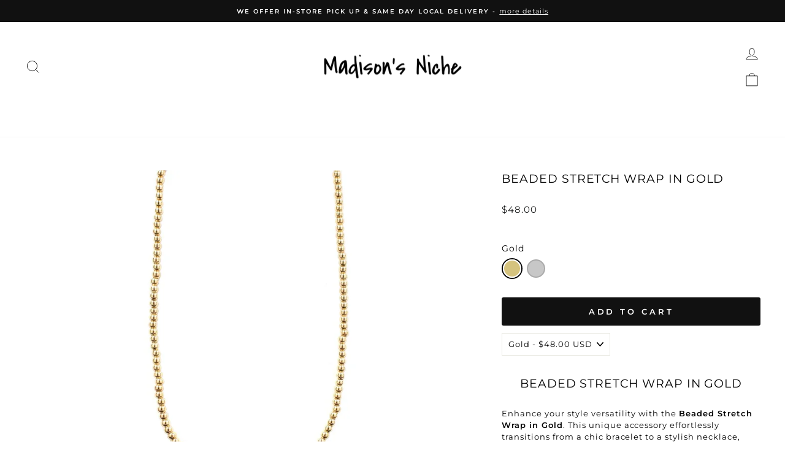

--- FILE ---
content_type: text/html; charset=utf-8
request_url: https://www.madisonsniche.com/products/beaded-stretch-wrap-in-gold
body_size: 101672
content:
<!doctype html>
<html class="no-js" lang="en" dir="ltr">
  <head>
    
  <script type="text/javascript">const observer = new MutationObserver(e => { e.forEach(({ addedNodes: e }) => { e.forEach(e => { 1 === e.nodeType && "SCRIPT" === e.tagName && (e.innerHTML.includes("asyncLoad") && (e.innerHTML = e.innerHTML.replace("if(window.attachEvent)", "document.addEventListener('asyncLazyLoad',function(event){asyncLoad();});if(window.attachEvent)").replaceAll(", asyncLoad", ", function(){}")), e.innerHTML.includes("PreviewBarInjector") && (e.innerHTML = e.innerHTML.replace("DOMContentLoaded", "asyncLazyLoad")), (e.className == 'analytics') && (e.type = 'text/lazyload'),(e.src.includes("assets/storefront/features")||e.src.includes("assets/shopify_pay")||e.src.includes("connect.facebook.net"))&&(e.setAttribute("data-src", e.src), e.removeAttribute("src")))})})});observer.observe(document.documentElement,{childList:!0,subtree:!0})</script> 
  
 <script src="//www.madisonsniche.com/cdn/shop/t/216/assets/optimizer.js?v=70967578260665466831742550034" type="text/javascript"></script>  
    
  


<link rel="preload" as="image" href="//www.madisonsniche.com/cdn/shop/files/3mm-beaded-stretch-wrap-gold-1.webp?v=1759500148&width=800">




<link rel="preconnect" href="//fonts.shopifycdn.com/" crossorigin>
<link rel="preconnect" href="//v.shopify.com/" crossorigin>
<link rel="dns-prefetch" href="//www.madisonsniche.com" crossorigin>
<link rel="dns-prefetch" href="//madisons-niche-store.myshopify.com" crossorigin>
<link rel="dns-prefetch" href="//cdn.shopify.com" crossorigin>
<link rel="dns-prefetch" href="//v.shopify.com" crossorigin>
<link rel="dns-prefetch" href="//fonts.shopifycdn.com" crossorigin>



<style>.async-hide { opacity: 0 !important} </style>
<script>(function(a,s,y,n,c,h,i,d,e){s.className+=' '+y;h.start=1*new Date;
h.end=i=function(){s.className=s.className.replace(RegExp(' ?'+y),'')};
(a[n]=a[n]||[]).hide=h;setTimeout(function(){i();h.end=null},c);h.timeout=c;
})(window,document.documentElement,'async-hide','dataLayer',600,
{'GTM-PNDQRRW':true});</script>
  <script>
  YETT_BLACKLIST = [/klaviyo/,/nfcube/,/rebuyengine/,/okendo/,/B3BHWpgE/,/DddVnncj/,/DTHFs5pH/,/bae1676cfwd2530674p4253c800m34e853cbm/]
  !function(t,e){"object"==typeof exports&&"undefined"!=typeof module?e(exports):"function"==typeof define&&define.amd?define(["exports"],e):e(t.yett={})}(this,function(t){"use strict";var e={blacklist:window.YETT_BLACKLIST,whitelist:window.YETT_WHITELIST},r={blacklisted:[]},n=function(t,r){return t&&(!r||"javascript/blocked"!==r)&&(!e.blacklist||e.blacklist.some(function(e){return e.test(t)}))&&(!e.whitelist||e.whitelist.every(function(e){return!e.test(t)}))},i=function(t){var r=t.getAttribute("src");return e.blacklist&&e.blacklist.every(function(t){return!t.test(r)})||e.whitelist&&e.whitelist.some(function(t){return t.test(r)})},c=new MutationObserver(function(t){t.forEach(function(t){for(var e=t.addedNodes,i=function(t){var i=e[t];if(1===i.nodeType&&"SCRIPT"===i.tagName){var c=i.src,o=i.type;if(n(c,o)){r.blacklisted.push(i.cloneNode()),i.type="javascript/blocked";i.addEventListener("beforescriptexecute",function t(e){"javascript/blocked"===i.getAttribute("type")&&e.preventDefault(),i.removeEventListener("beforescriptexecute",t)}),i.parentElement.removeChild(i)}}},c=0;c<e.length;c++)i(c)})});c.observe(document.documentElement,{childList:!0,subtree:!0});var o=document.createElement;document.createElement=function(){for(var t=arguments.length,e=Array(t),r=0;r<t;r++)e[r]=arguments[r];if("script"!==e[0].toLowerCase())return o.bind(document).apply(void 0,e);var i=o.bind(document).apply(void 0,e),c=i.setAttribute.bind(i);return Object.defineProperties(i,{src:{get:function(){return i.getAttribute("src")},set:function(t){return n(t,i.type)&&c("type","javascript/blocked"),c("src",t),!0}},type:{set:function(t){var e=n(i.src,i.type)?"javascript/blocked":t;return c("type",e),!0}}}),i.setAttribute=function(t,e){"type"===t||"src"===t?i[t]=e:HTMLScriptElement.prototype.setAttribute.call(i,t,e)},i};var l=function(t){if(Array.isArray(t)){for(var e=0,r=Array(t.length);e<t.length;e++)r[e]=t[e];return r}return Array.from(t)},a=new RegExp("[|\\{}()[\\]^$+*?.]","g");t.unblock=function(){for(var t=arguments.length,n=Array(t),o=0;o<t;o++)n[o]=arguments[o];n.length<1?(e.blacklist=[],e.whitelist=[]):(e.blacklist&&(e.blacklist=e.blacklist.filter(function(t){return n.every(function(e){return!t.test(e)})})),e.whitelist&&(e.whitelist=[].concat(l(e.whitelist),l(n.map(function(t){var r=".*"+t.replace(a,"\\$&")+".*";return e.whitelist.find(function(t){return t.toString()===r.toString()})?null:new RegExp(r)}).filter(Boolean)))));for(var s=document.querySelectorAll('script[type="javascript/blocked"]'),u=0;u<s.length;u++){var p=s[u];i(p)&&(p.type="application/javascript",r.blacklisted.push(p),p.parentElement.removeChild(p))}var d=0;[].concat(l(r.blacklisted)).forEach(function(t,e){if(i(t)){var n=document.createElement("script");n.setAttribute("src",t.src),n.setAttribute("type","application/javascript"),document.head.appendChild(n),r.blacklisted.splice(e-d,1),d++}}),e.blacklist&&e.blacklist.length<1&&c.disconnect()},Object.defineProperty(t,"__esModule",{value:!0})});
</script>  
  
  <link rel="canonical" href="https://www.madisonsniche.com/products/beaded-stretch-wrap-in-gold" />


  <!-- Start of Booster Apps Seo-0.1-->
<title>Beaded Stretch Wrap in Gold | Madison...</title><meta name="google-site-verification" content="SA2tsk8l-_NqMq4pp-io9NzXJUtMvH0bJ1TUVKcKz4o" />
<meta name="description" content="Beaded Stretch Wrap in Gold | Beaded Stretch Wrap in GoldEnhance your style versatility with the Beaded Stretch Wrap in Gold. This unique accessory effortlessly transitions from a chic bracelet to a stylish necklace, adding a touch of elegance to..." /><script type="application/ld+json">
  {
    "@context": "https://schema.org",
    "@type": "WebSite",
    "name": "Madison\u0026#39;s Niche ",
    "url": "https://www.madisonsniche.com",
    "potentialAction": {
      "@type": "SearchAction",
      "query-input": "required name=query",
      "target": "https://www.madisonsniche.com/search?q={query}"
    }
  }
</script><script type="application/ld+json">
  {
    "@context": "https://schema.org",
    "@type": "Product",
    "name": "Beaded Stretch Wrap in Gold",
    "brand": {"@type": "Brand","name": "MARLYN SCHIFF JEWELRY"},
    "sku": "MA2191NB-GOLD",
    "mpn": "",
    "description": "Beaded Stretch Wrap in Gold\nEnhance your style versatility with the Beaded Stretch Wrap in Gold. This unique accessory effortlessly transitions from a chic bracelet to a stylish necklace, adding a touch of elegance to any outfit. This versatile piece allows you to express your individuality in a variety of ways. Whether you choose to wear it around your wrist or gracefully around your neck, the Beaded Stretch Wrap is sure to become a favorite in your accessory collection.",
    "url": "https://www.madisonsniche.com/products/beaded-stretch-wrap-in-gold","image": "https://www.madisonsniche.com/cdn/shop/files/3mm-beaded-stretch-wrap-gold-1_1500x.webp?v=1759500148","itemCondition": "https://schema.org/NewCondition",
    "offers": [{
          "@type": "Offer","price": "48.00","priceCurrency": "USD",
          "itemCondition": "https://schema.org/NewCondition",
          "url": "https://www.madisonsniche.com/products/beaded-stretch-wrap-in-gold?variant=44472311382268",
          "sku": "MA2191NB-GOLD",
          "mpn": "",
          "availability" : "https://schema.org/InStock",
          "priceValidUntil": "2025-12-19","gtin14": ""}]}
</script>
<!-- end of Booster Apps SEO -->

<script>
    // Function to dispatch the custom event
    function intervalFunction() {
        document.dispatchEvent(new CustomEvent('la:dn:collection:updated'));
    }

    // Run the function every second
    const intervalId = setInterval(intervalFunction, 1000);

    // Optional: Stop after a certain period (e.g., 30 seconds)
    setTimeout(() => {
        clearInterval(intervalId);
        console.log('Interval cleared after 30 seconds.');
    }, 30000); // Adjust the time as needed
</script>
    <meta charset="utf-8">
    <meta http-equiv="X-UA-Compatible" content="IE=edge,chrome=1">
    <meta name="viewport" content="width=device-width,initial-scale=1">
    <meta name="theme-color" content="#111111">
    


    <link rel="preconnect" href="https://cdn.shopify.com" crossorigin>
    <link rel="preconnect" href="https://fonts.shopifycdn.com" crossorigin>
    <link rel="dns-prefetch" href="https://productreviews.shopifycdn.com">
    <link rel="dns-prefetch" href="https://ajax.googleapis.com">
    <link rel="dns-prefetch" href="https://maps.googleapis.com">
    <link rel="dns-prefetch" href="https://maps.gstatic.com"><link rel="shortcut icon" href="//www.madisonsniche.com/cdn/shop/files/favicon_062708d7-0a28-49ac-b973-245dfb10343e_32x32.png?v=1635852745" type="image/png">
<style>
      .hulk-wishlist-icon {
          transform: translateY(8px);
      }
      .hulk-wishlist-icon .icon-wishlist-heart-empty {
        vertical-align: sub !important;
        color: rgb(127, 127, 127) !important;
        font-size: 22px !important;
        font-weight: 500 !important;
      }
    </style><link rel="preload" href="//cdn.shopify.com/s/files/1/0875/8532/5331/t/1/assets/prefetch_critical_resources.js" as="script"><meta property="og:site_name" content="Madison&#39;s Niche ">
  <meta property="og:url" content="https://www.madisonsniche.com/products/beaded-stretch-wrap-in-gold">
  <meta property="og:title" content="Beaded Stretch Wrap in Gold">
  <meta property="og:type" content="product">
  <meta property="og:description" content="Enhance your style versatility with the Beaded Stretch Wrap in Gold. This unique accessory effortlessly transitions from a chic bracelet to a stylish necklace, adding a touch of elegance to any outfit."><meta property="og:image" content="http://www.madisonsniche.com/cdn/shop/files/3mm-beaded-stretch-wrap-gold-1.webp?v=1759500148">
    <meta property="og:image:secure_url" content="https://www.madisonsniche.com/cdn/shop/files/3mm-beaded-stretch-wrap-gold-1.webp?v=1759500148">
    <meta property="og:image:width" content="1500">
    <meta property="og:image:height" content="1500"><meta name="twitter:site" content="@madisonsniche?lang=en">
  <meta name="twitter:card" content="summary_large_image">
  <meta name="twitter:title" content="Beaded Stretch Wrap in Gold">
  <meta name="twitter:description" content="Enhance your style versatility with the Beaded Stretch Wrap in Gold. This unique accessory effortlessly transitions from a chic bracelet to a stylish necklace, adding a touch of elegance to any outfit."> <script src="//cdn.shopify.com/s/files/1/0875/8532/5331/t/1/assets/prefetch_critical_resources.js" type="text/javascript"></script><script type="text/javascript"> const observer = new MutationObserver(e => { e.forEach(({ addedNodes: e }) => { e.forEach(e => { 1 === e.nodeType && "SCRIPT" === e.tagName && (e.innerHTML.includes("asyncLoad") && (e.innerHTML = e.innerHTML.replace("if(window.attachEvent)", "document.addEventListener('asyncLazyLoad',function(event){asyncLoad();});if(window.attachEvent)").replaceAll(", asyncLoad", ", function(){}")), e.innerHTML.includes("PreviewBarInjector") && (e.innerHTML = e.innerHTML.replace("DOMContentLoaded", "asyncLazyLoad")), (e.className == 'analytics') && (e.type = 'text/lazyload'),(e.src.includes("assets/storefront/features")||e.src.includes("assets/shopify_pay")||e.src.includes("connect.facebook.net"))&&(e.setAttribute("data-src", e.src), e.removeAttribute("src")))})})});observer.observe(document.documentElement,{childList:!0,subtree:!0})</script><script src="//cdn.shopify.com/s/files/1/0875/8532/5331/t/1/assets/preload.js" type="text/javascript"></script><style data-shopify>@font-face {
  font-family: Montserrat;
  font-weight: 400;
  font-style: normal;
  font-display: swap;
  src: url("//www.madisonsniche.com/cdn/fonts/montserrat/montserrat_n4.81949fa0ac9fd2021e16436151e8eaa539321637.woff2") format("woff2"),
       url("//www.madisonsniche.com/cdn/fonts/montserrat/montserrat_n4.a6c632ca7b62da89c3594789ba828388aac693fe.woff") format("woff");
}

  @font-face {
  font-family: Montserrat;
  font-weight: 400;
  font-style: normal;
  font-display: swap;
  src: url("//www.madisonsniche.com/cdn/fonts/montserrat/montserrat_n4.81949fa0ac9fd2021e16436151e8eaa539321637.woff2") format("woff2"),
       url("//www.madisonsniche.com/cdn/fonts/montserrat/montserrat_n4.a6c632ca7b62da89c3594789ba828388aac693fe.woff") format("woff");
}


  @font-face {
  font-family: Montserrat;
  font-weight: 600;
  font-style: normal;
  font-display: swap;
  src: url("//www.madisonsniche.com/cdn/fonts/montserrat/montserrat_n6.1326b3e84230700ef15b3a29fb520639977513e0.woff2") format("woff2"),
       url("//www.madisonsniche.com/cdn/fonts/montserrat/montserrat_n6.652f051080eb14192330daceed8cd53dfdc5ead9.woff") format("woff");
}

  @font-face {
  font-family: Montserrat;
  font-weight: 400;
  font-style: italic;
  font-display: swap;
  src: url("//www.madisonsniche.com/cdn/fonts/montserrat/montserrat_i4.5a4ea298b4789e064f62a29aafc18d41f09ae59b.woff2") format("woff2"),
       url("//www.madisonsniche.com/cdn/fonts/montserrat/montserrat_i4.072b5869c5e0ed5b9d2021e4c2af132e16681ad2.woff") format("woff");
}

  @font-face {
  font-family: Montserrat;
  font-weight: 600;
  font-style: italic;
  font-display: swap;
  src: url("//www.madisonsniche.com/cdn/fonts/montserrat/montserrat_i6.e90155dd2f004112a61c0322d66d1f59dadfa84b.woff2") format("woff2"),
       url("//www.madisonsniche.com/cdn/fonts/montserrat/montserrat_i6.41470518d8e9d7f1bcdd29a447c2397e5393943f.woff") format("woff");
}

</style><link href="//www.madisonsniche.com/cdn/shop/t/216/assets/theme.css?v=133393594613202151341759474059" rel="stylesheet" type="text/css" media="all" />
<style data-shopify>:root {
    --typeHeaderPrimary: Montserrat;
    --typeHeaderFallback: sans-serif;
    --typeHeaderSize: 22px;
    --typeHeaderWeight: 400;
    --typeHeaderLineHeight: 1.5;
    --typeHeaderSpacing: 0.05em;

    --typeBasePrimary:Montserrat;
    --typeBaseFallback:sans-serif;
    --typeBaseSize: 13px;
    --typeBaseWeight: 400;
    --typeBaseSpacing: 0.075em;
    --typeBaseLineHeight: 1.5;
    --typeBaselineHeightMinus01: 1.4;

    --typeCollectionTitle: 15px;

    --iconWeight: 2px;
    --iconLinecaps: miter;

    
        --buttonRadius: 3px;
    

    --colorGridOverlayOpacity: 0.1;
    }

    .placeholder-content {
    background-image: linear-gradient(100deg, #ffffff 40%, #f7f7f7 63%, #ffffff 79%);
    }</style><script>
      document.documentElement.className = document.documentElement.className.replace('no-js', 'js');

      window.theme = window.theme || {};
      theme.routes = {
        home: "/",
        cart: "/cart.js",
        cartPage: "/cart",
        cartAdd: "/cart/add.js",
        cartChange: "/cart/change.js",
        search: "/search",
        predictiveSearch: "/search/suggest"
      };
      theme.strings = {
        soldOut: "Sold Out",
        unavailable: "Unavailable",
        inStockLabel: "In stock, ready to ship",
        oneStockLabel: "Low stock - [count] item left",
        otherStockLabel: "Low stock - [count] items left",
        willNotShipUntil: "Ready to ship [date]",
        willBeInStockAfter: "Back in stock [date]",
        waitingForStock: "Inventory on the way",
        savePrice: "Save [saved_amount]",
        cartEmpty: "Your cart is currently empty.",
        cartTermsConfirmation: "You must agree with the terms and conditions of sales to check out",
        searchCollections: "Collections",
        searchPages: "Pages",
        searchArticles: "Articles",
        productFrom: "from ",
        maxQuantity: "You can only have [quantity] of [title] in your cart."
      };
      theme.settings = {
        cartType: "drawer",
        isCustomerTemplate: false,
        moneyFormat: "${{amount}}",
        saveType: "percent",
        productImageSize: "portrait",
        productImageCover: true,
        predictiveSearch: true,
        predictiveSearchType: null,
        predictiveSearchVendor: false,
        predictiveSearchPrice: false,
        quickView: true,
        themeName: 'Impulse',
        themeVersion: "7.4.0"
      };
    </script>

    <script src="//www.madisonsniche.com/cdn/shop/t/216/assets/vendor-scripts-v11.js" defer="defer"></script>

    <script src="//www.madisonsniche.com/cdn/shop/t/216/assets/theme.js?v=166804835011204768431751621310" defer="defer"></script><link rel="stylesheet" href="//www.madisonsniche.com/cdn/shop/t/216/assets/country-flags.css"><script src="//searchserverapi.com/widgets/shopify/init.js?a=0t8Y9C5s1v"></script>
    <script>
      document.addEventListener('Searchanise.Loaded', function() {
      (function($) {
      $(document).on('Searchanise.ResultsUpdated', function(event, container) {
      document.dispatchEvent(new CustomEvent('limoniapps:discountninja:collection:productsadded'));
      });
      })(window.Searchanise.$);
      });
    </script>
    <script>window.performance && window.performance.mark && window.performance.mark('shopify.content_for_header.start');</script><meta name="google-site-verification" content="pHFG5w_lif2xgbEvXFeSfvo-aPSJSjTHVZw0Dc8ifE4">
<meta name="google-site-verification" content="SA2tsk8l-_NqMq4pp-io9NzXJUtMvH0bJ1TUVKcKz4o">
<meta id="shopify-digital-wallet" name="shopify-digital-wallet" content="/36542447661/digital_wallets/dialog">
<meta name="shopify-checkout-api-token" content="d64b0975e479adf8f1f5b81135f731e5">
<meta id="in-context-paypal-metadata" data-shop-id="36542447661" data-venmo-supported="false" data-environment="production" data-locale="en_US" data-paypal-v4="true" data-currency="USD">
<link rel="alternate" type="application/json+oembed" href="https://www.madisonsniche.com/products/beaded-stretch-wrap-in-gold.oembed">
<script async="async" src="/checkouts/internal/preloads.js?locale=en-US"></script>
<link rel="preconnect" href="https://shop.app" crossorigin="anonymous">
<script async="async" src="https://shop.app/checkouts/internal/preloads.js?locale=en-US&shop_id=36542447661" crossorigin="anonymous"></script>
<script id="apple-pay-shop-capabilities" type="application/json">{"shopId":36542447661,"countryCode":"US","currencyCode":"USD","merchantCapabilities":["supports3DS"],"merchantId":"gid:\/\/shopify\/Shop\/36542447661","merchantName":"Madison's Niche ","requiredBillingContactFields":["postalAddress","email","phone"],"requiredShippingContactFields":["postalAddress","email","phone"],"shippingType":"shipping","supportedNetworks":["visa","masterCard","amex","discover","elo","jcb"],"total":{"type":"pending","label":"Madison's Niche ","amount":"1.00"},"shopifyPaymentsEnabled":true,"supportsSubscriptions":true}</script>
<script id="shopify-features" type="application/json">{"accessToken":"d64b0975e479adf8f1f5b81135f731e5","betas":["rich-media-storefront-analytics"],"domain":"www.madisonsniche.com","predictiveSearch":true,"shopId":36542447661,"locale":"en"}</script>
<script>var Shopify = Shopify || {};
Shopify.shop = "madisons-niche-store.myshopify.com";
Shopify.locale = "en";
Shopify.currency = {"active":"USD","rate":"1.0"};
Shopify.country = "US";
Shopify.theme = {"name":"MeroxIO Optimized 14-11-25","id":148091437308,"schema_name":"Impulse","schema_version":"7.4.0","theme_store_id":857,"role":"main"};
Shopify.theme.handle = "null";
Shopify.theme.style = {"id":null,"handle":null};
Shopify.cdnHost = "www.madisonsniche.com/cdn";
Shopify.routes = Shopify.routes || {};
Shopify.routes.root = "/";</script>
<script type="module">!function(o){(o.Shopify=o.Shopify||{}).modules=!0}(window);</script>
<script>!function(o){function n(){var o=[];function n(){o.push(Array.prototype.slice.apply(arguments))}return n.q=o,n}var t=o.Shopify=o.Shopify||{};t.loadFeatures=n(),t.autoloadFeatures=n()}(window);</script>
<script>
  window.ShopifyPay = window.ShopifyPay || {};
  window.ShopifyPay.apiHost = "shop.app\/pay";
  window.ShopifyPay.redirectState = null;
</script>
<script id="shop-js-analytics" type="application/json">{"pageType":"product"}</script>
<script defer="defer" async type="module" src="//www.madisonsniche.com/cdn/shopifycloud/shop-js/modules/v2/client.init-shop-cart-sync_DRRuZ9Jb.en.esm.js"></script>
<script defer="defer" async type="module" src="//www.madisonsniche.com/cdn/shopifycloud/shop-js/modules/v2/chunk.common_Bq80O0pE.esm.js"></script>
<script type="module">
  await import("//www.madisonsniche.com/cdn/shopifycloud/shop-js/modules/v2/client.init-shop-cart-sync_DRRuZ9Jb.en.esm.js");
await import("//www.madisonsniche.com/cdn/shopifycloud/shop-js/modules/v2/chunk.common_Bq80O0pE.esm.js");

  window.Shopify.SignInWithShop?.initShopCartSync?.({"fedCMEnabled":true,"windoidEnabled":true});

</script>
<script defer="defer" async type="module" src="//www.madisonsniche.com/cdn/shopifycloud/shop-js/modules/v2/client.payment-terms_vFzUuRO4.en.esm.js"></script>
<script defer="defer" async type="module" src="//www.madisonsniche.com/cdn/shopifycloud/shop-js/modules/v2/chunk.common_Bq80O0pE.esm.js"></script>
<script defer="defer" async type="module" src="//www.madisonsniche.com/cdn/shopifycloud/shop-js/modules/v2/chunk.modal_OrVZAp2A.esm.js"></script>
<script type="module">
  await import("//www.madisonsniche.com/cdn/shopifycloud/shop-js/modules/v2/client.payment-terms_vFzUuRO4.en.esm.js");
await import("//www.madisonsniche.com/cdn/shopifycloud/shop-js/modules/v2/chunk.common_Bq80O0pE.esm.js");
await import("//www.madisonsniche.com/cdn/shopifycloud/shop-js/modules/v2/chunk.modal_OrVZAp2A.esm.js");

  
</script>
<script>
  window.Shopify = window.Shopify || {};
  if (!window.Shopify.featureAssets) window.Shopify.featureAssets = {};
  window.Shopify.featureAssets['shop-js'] = {"shop-cart-sync":["modules/v2/client.shop-cart-sync_CY6GlUyO.en.esm.js","modules/v2/chunk.common_Bq80O0pE.esm.js"],"init-fed-cm":["modules/v2/client.init-fed-cm_rCPA2mwL.en.esm.js","modules/v2/chunk.common_Bq80O0pE.esm.js"],"shop-button":["modules/v2/client.shop-button_BbiiMs1V.en.esm.js","modules/v2/chunk.common_Bq80O0pE.esm.js"],"init-windoid":["modules/v2/client.init-windoid_CeH2ldPv.en.esm.js","modules/v2/chunk.common_Bq80O0pE.esm.js"],"init-shop-cart-sync":["modules/v2/client.init-shop-cart-sync_DRRuZ9Jb.en.esm.js","modules/v2/chunk.common_Bq80O0pE.esm.js"],"shop-cash-offers":["modules/v2/client.shop-cash-offers_DA_Qgce8.en.esm.js","modules/v2/chunk.common_Bq80O0pE.esm.js","modules/v2/chunk.modal_OrVZAp2A.esm.js"],"init-shop-email-lookup-coordinator":["modules/v2/client.init-shop-email-lookup-coordinator_Boi2XQpp.en.esm.js","modules/v2/chunk.common_Bq80O0pE.esm.js"],"shop-toast-manager":["modules/v2/client.shop-toast-manager_DFZ6KygB.en.esm.js","modules/v2/chunk.common_Bq80O0pE.esm.js"],"avatar":["modules/v2/client.avatar_BTnouDA3.en.esm.js"],"pay-button":["modules/v2/client.pay-button_Dggf_qxG.en.esm.js","modules/v2/chunk.common_Bq80O0pE.esm.js"],"init-customer-accounts-sign-up":["modules/v2/client.init-customer-accounts-sign-up_DBLY8aTL.en.esm.js","modules/v2/client.shop-login-button_DXWcN-dk.en.esm.js","modules/v2/chunk.common_Bq80O0pE.esm.js","modules/v2/chunk.modal_OrVZAp2A.esm.js"],"shop-login-button":["modules/v2/client.shop-login-button_DXWcN-dk.en.esm.js","modules/v2/chunk.common_Bq80O0pE.esm.js","modules/v2/chunk.modal_OrVZAp2A.esm.js"],"init-shop-for-new-customer-accounts":["modules/v2/client.init-shop-for-new-customer-accounts_C4srtWVy.en.esm.js","modules/v2/client.shop-login-button_DXWcN-dk.en.esm.js","modules/v2/chunk.common_Bq80O0pE.esm.js","modules/v2/chunk.modal_OrVZAp2A.esm.js"],"init-customer-accounts":["modules/v2/client.init-customer-accounts_B87wJPkU.en.esm.js","modules/v2/client.shop-login-button_DXWcN-dk.en.esm.js","modules/v2/chunk.common_Bq80O0pE.esm.js","modules/v2/chunk.modal_OrVZAp2A.esm.js"],"shop-follow-button":["modules/v2/client.shop-follow-button_73Y7kLC8.en.esm.js","modules/v2/chunk.common_Bq80O0pE.esm.js","modules/v2/chunk.modal_OrVZAp2A.esm.js"],"checkout-modal":["modules/v2/client.checkout-modal_cwDmpVG-.en.esm.js","modules/v2/chunk.common_Bq80O0pE.esm.js","modules/v2/chunk.modal_OrVZAp2A.esm.js"],"lead-capture":["modules/v2/client.lead-capture_BhKPkfCX.en.esm.js","modules/v2/chunk.common_Bq80O0pE.esm.js","modules/v2/chunk.modal_OrVZAp2A.esm.js"],"shop-login":["modules/v2/client.shop-login_DUQNAY7C.en.esm.js","modules/v2/chunk.common_Bq80O0pE.esm.js","modules/v2/chunk.modal_OrVZAp2A.esm.js"],"payment-terms":["modules/v2/client.payment-terms_vFzUuRO4.en.esm.js","modules/v2/chunk.common_Bq80O0pE.esm.js","modules/v2/chunk.modal_OrVZAp2A.esm.js"]};
</script>
<script>(function() {
  var isLoaded = false;
  function asyncLoad() {
    if (isLoaded) return;
    isLoaded = true;
    var urls = ["\/\/www.powr.io\/powr.js?powr-token=madisons-niche-store.myshopify.com\u0026external-type=shopify\u0026shop=madisons-niche-store.myshopify.com","https:\/\/cdn.grw.reputon.com\/assets\/widget.js?shop=madisons-niche-store.myshopify.com","https:\/\/cdn.nfcube.com\/instafeed-340173653c03c1d36d431e266e767a97.js?shop=madisons-niche-store.myshopify.com","https:\/\/searchanise-ef84.kxcdn.com\/widgets\/shopify\/init.js?a=0t8Y9C5s1v\u0026shop=madisons-niche-store.myshopify.com"];
    for (var i = 0; i < urls.length; i++) {
      var s = document.createElement('script');
      s.type = 'text/javascript';
      s.async = true;
      s.src = urls[i];
      var x = document.getElementsByTagName('script')[0];
      x.parentNode.insertBefore(s, x);
    }
  };
  if(window.attachEvent) {
    window.attachEvent('onload', asyncLoad);
  } else {
    window.addEventListener('load', asyncLoad, false);
  }
})();</script>
<script id="__st">var __st={"a":36542447661,"offset":-18000,"reqid":"8bf48e5e-2748-4d76-969a-d72b4ead2a1f-1763578457","pageurl":"www.madisonsniche.com\/products\/beaded-stretch-wrap-in-gold","u":"c5e1e581988d","p":"product","rtyp":"product","rid":8082532172028};</script>
<script>window.ShopifyPaypalV4VisibilityTracking = true;</script>
<script id="captcha-bootstrap">!function(){'use strict';const t='contact',e='account',n='new_comment',o=[[t,t],['blogs',n],['comments',n],[t,'customer']],c=[[e,'customer_login'],[e,'guest_login'],[e,'recover_customer_password'],[e,'create_customer']],r=t=>t.map((([t,e])=>`form[action*='/${t}']:not([data-nocaptcha='true']) input[name='form_type'][value='${e}']`)).join(','),a=t=>()=>t?[...document.querySelectorAll(t)].map((t=>t.form)):[];function s(){const t=[...o],e=r(t);return a(e)}const i='password',u='form_key',d=['recaptcha-v3-token','g-recaptcha-response','h-captcha-response',i],f=()=>{try{return window.sessionStorage}catch{return}},m='__shopify_v',_=t=>t.elements[u];function p(t,e,n=!1){try{const o=window.sessionStorage,c=JSON.parse(o.getItem(e)),{data:r}=function(t){const{data:e,action:n}=t;return t[m]||n?{data:e,action:n}:{data:t,action:n}}(c);for(const[e,n]of Object.entries(r))t.elements[e]&&(t.elements[e].value=n);n&&o.removeItem(e)}catch(o){console.error('form repopulation failed',{error:o})}}const l='form_type',E='cptcha';function T(t){t.dataset[E]=!0}const w=window,h=w.document,L='Shopify',v='ce_forms',y='captcha';let A=!1;((t,e)=>{const n=(g='f06e6c50-85a8-45c8-87d0-21a2b65856fe',I='https://cdn.shopify.com/shopifycloud/storefront-forms-hcaptcha/ce_storefront_forms_captcha_hcaptcha.v1.5.2.iife.js',D={infoText:'Protected by hCaptcha',privacyText:'Privacy',termsText:'Terms'},(t,e,n)=>{const o=w[L][v],c=o.bindForm;if(c)return c(t,g,e,D).then(n);var r;o.q.push([[t,g,e,D],n]),r=I,A||(h.body.append(Object.assign(h.createElement('script'),{id:'captcha-provider',async:!0,src:r})),A=!0)});var g,I,D;w[L]=w[L]||{},w[L][v]=w[L][v]||{},w[L][v].q=[],w[L][y]=w[L][y]||{},w[L][y].protect=function(t,e){n(t,void 0,e),T(t)},Object.freeze(w[L][y]),function(t,e,n,w,h,L){const[v,y,A,g]=function(t,e,n){const i=e?o:[],u=t?c:[],d=[...i,...u],f=r(d),m=r(i),_=r(d.filter((([t,e])=>n.includes(e))));return[a(f),a(m),a(_),s()]}(w,h,L),I=t=>{const e=t.target;return e instanceof HTMLFormElement?e:e&&e.form},D=t=>v().includes(t);t.addEventListener('submit',(t=>{const e=I(t);if(!e)return;const n=D(e)&&!e.dataset.hcaptchaBound&&!e.dataset.recaptchaBound,o=_(e),c=g().includes(e)&&(!o||!o.value);(n||c)&&t.preventDefault(),c&&!n&&(function(t){try{if(!f())return;!function(t){const e=f();if(!e)return;const n=_(t);if(!n)return;const o=n.value;o&&e.removeItem(o)}(t);const e=Array.from(Array(32),(()=>Math.random().toString(36)[2])).join('');!function(t,e){_(t)||t.append(Object.assign(document.createElement('input'),{type:'hidden',name:u})),t.elements[u].value=e}(t,e),function(t,e){const n=f();if(!n)return;const o=[...t.querySelectorAll(`input[type='${i}']`)].map((({name:t})=>t)),c=[...d,...o],r={};for(const[a,s]of new FormData(t).entries())c.includes(a)||(r[a]=s);n.setItem(e,JSON.stringify({[m]:1,action:t.action,data:r}))}(t,e)}catch(e){console.error('failed to persist form',e)}}(e),e.submit())}));const S=(t,e)=>{t&&!t.dataset[E]&&(n(t,e.some((e=>e===t))),T(t))};for(const o of['focusin','change'])t.addEventListener(o,(t=>{const e=I(t);D(e)&&S(e,y())}));const B=e.get('form_key'),M=e.get(l),P=B&&M;t.addEventListener('DOMContentLoaded',(()=>{const t=y();if(P)for(const e of t)e.elements[l].value===M&&p(e,B);[...new Set([...A(),...v().filter((t=>'true'===t.dataset.shopifyCaptcha))])].forEach((e=>S(e,t)))}))}(h,new URLSearchParams(w.location.search),n,t,e,['guest_login'])})(!0,!0)}();</script>
<script integrity="sha256-52AcMU7V7pcBOXWImdc/TAGTFKeNjmkeM1Pvks/DTgc=" data-source-attribution="shopify.loadfeatures" defer="defer" src="//www.madisonsniche.com/cdn/shopifycloud/storefront/assets/storefront/load_feature-81c60534.js" crossorigin="anonymous"></script>
<script crossorigin="anonymous" defer="defer" src="//www.madisonsniche.com/cdn/shopifycloud/storefront/assets/shopify_pay/storefront-65b4c6d7.js?v=20250812"></script>
<script data-source-attribution="shopify.dynamic_checkout.dynamic.init">var Shopify=Shopify||{};Shopify.PaymentButton=Shopify.PaymentButton||{isStorefrontPortableWallets:!0,init:function(){window.Shopify.PaymentButton.init=function(){};var t=document.createElement("script");t.src="https://www.madisonsniche.com/cdn/shopifycloud/portable-wallets/latest/portable-wallets.en.js",t.type="module",document.head.appendChild(t)}};
</script>
<script data-source-attribution="shopify.dynamic_checkout.buyer_consent">
  function portableWalletsHideBuyerConsent(e){var t=document.getElementById("shopify-buyer-consent"),n=document.getElementById("shopify-subscription-policy-button");t&&n&&(t.classList.add("hidden"),t.setAttribute("aria-hidden","true"),n.removeEventListener("click",e))}function portableWalletsShowBuyerConsent(e){var t=document.getElementById("shopify-buyer-consent"),n=document.getElementById("shopify-subscription-policy-button");t&&n&&(t.classList.remove("hidden"),t.removeAttribute("aria-hidden"),n.addEventListener("click",e))}window.Shopify?.PaymentButton&&(window.Shopify.PaymentButton.hideBuyerConsent=portableWalletsHideBuyerConsent,window.Shopify.PaymentButton.showBuyerConsent=portableWalletsShowBuyerConsent);
</script>
<script data-source-attribution="shopify.dynamic_checkout.cart.bootstrap">document.addEventListener("DOMContentLoaded",(function(){function t(){return document.querySelector("shopify-accelerated-checkout-cart, shopify-accelerated-checkout")}if(t())Shopify.PaymentButton.init();else{new MutationObserver((function(e,n){t()&&(Shopify.PaymentButton.init(),n.disconnect())})).observe(document.body,{childList:!0,subtree:!0})}}));
</script>
<link id="shopify-accelerated-checkout-styles" rel="stylesheet" media="screen" href="https://www.madisonsniche.com/cdn/shopifycloud/portable-wallets/latest/accelerated-checkout-backwards-compat.css" crossorigin="anonymous">
<style id="shopify-accelerated-checkout-cart">
        #shopify-buyer-consent {
  margin-top: 1em;
  display: inline-block;
  width: 100%;
}

#shopify-buyer-consent.hidden {
  display: none;
}

#shopify-subscription-policy-button {
  background: none;
  border: none;
  padding: 0;
  text-decoration: underline;
  font-size: inherit;
  cursor: pointer;
}

#shopify-subscription-policy-button::before {
  box-shadow: none;
}

      </style>

<script>window.performance && window.performance.mark && window.performance.mark('shopify.content_for_header.end');</script>

    <script src="https://ajax.googleapis.com/ajax/libs/jquery/3.6.4/jquery.min.js"></script>
    <script>
          function updateCartCount() {
          var cartContents = fetch(window.Shopify.routes.root + 'cart.js')
            .then(response => response.json())
            .then(data => {
              console.log(data.item_count);
              $('.cart-link__bubble').text(data.item_count);
              return data;
            })
            .catch(error => {
              console.error("Error fetching cart data:", error);
            });
          }

      $(document).ready(function(){
         $(document).on("click", ".add-gift-atc", function() {
           setTimeout(() => {
              updateCartCount()
           }, 1000);
          });
      });
    </script>
    <script type="text/javascript">
      if(typeof window.hulkappsWishlist === 'undefined') {
      window.hulkappsWishlist = {};
      }
      window.hulkappsWishlist.baseURL = '/apps/advanced-wishlist/api';
      window.hulkappsWishlist.hasAppBlockSupport = '1';
    </script>
<style>
/* Hide original theme's menu - Qikify Smart Menu - #44208 - Sebastian - 01/12/2023*/
.site-navigation {
  opacity: 0;
}
</style>
    




  <script type="text/javascript">if(typeof window.hulkappsWishlist === 'undefined') {
        window.hulkappsWishlist = {};
        }
        window.hulkappsWishlist.baseURL = '/apps/advanced-wishlist/api';
        window.hulkappsWishlist.hasAppBlockSupport = '1';
        </script>

<!-- <script src="https://apis.google.com/js/platform.js?onload=renderBadge" async defer></script>

<script>
  window.renderBadge = function() {
    var ratingBadgeContainer = document.createElement("div");
    document.body.appendChild(ratingBadgeContainer);
    window.gapi.load('ratingbadge', function() {
      window.gapi.ratingbadge.render(ratingBadgeContainer, {"merchant_id": 247334751});
    });
  }
</script> -->
    
<!-- BEGIN app block: shopify://apps/klaviyo-email-marketing-sms/blocks/klaviyo-onsite-embed/2632fe16-c075-4321-a88b-50b567f42507 -->












  <script async src="https://static.klaviyo.com/onsite/js/M26CGS/klaviyo.js?company_id=M26CGS"></script>
  <script>!function(){if(!window.klaviyo){window._klOnsite=window._klOnsite||[];try{window.klaviyo=new Proxy({},{get:function(n,i){return"push"===i?function(){var n;(n=window._klOnsite).push.apply(n,arguments)}:function(){for(var n=arguments.length,o=new Array(n),w=0;w<n;w++)o[w]=arguments[w];var t="function"==typeof o[o.length-1]?o.pop():void 0,e=new Promise((function(n){window._klOnsite.push([i].concat(o,[function(i){t&&t(i),n(i)}]))}));return e}}})}catch(n){window.klaviyo=window.klaviyo||[],window.klaviyo.push=function(){var n;(n=window._klOnsite).push.apply(n,arguments)}}}}();</script>

  
    <script id="viewed_product">
      if (item == null) {
        var _learnq = _learnq || [];

        var MetafieldReviews = null
        var MetafieldYotpoRating = null
        var MetafieldYotpoCount = null
        var MetafieldLooxRating = null
        var MetafieldLooxCount = null
        var okendoProduct = null
        var okendoProductReviewCount = null
        var okendoProductReviewAverageValue = null
        try {
          // The following fields are used for Customer Hub recently viewed in order to add reviews.
          // This information is not part of __kla_viewed. Instead, it is part of __kla_viewed_reviewed_items
          MetafieldReviews = {};
          MetafieldYotpoRating = null
          MetafieldYotpoCount = null
          MetafieldLooxRating = null
          MetafieldLooxCount = null

          okendoProduct = {"reviewCount":0,"reviewAverageValue":"0.0"}
          // If the okendo metafield is not legacy, it will error, which then requires the new json formatted data
          if (okendoProduct && 'error' in okendoProduct) {
            okendoProduct = null
          }
          okendoProductReviewCount = okendoProduct ? okendoProduct.reviewCount : null
          okendoProductReviewAverageValue = okendoProduct ? okendoProduct.reviewAverageValue : null
        } catch (error) {
          console.error('Error in Klaviyo onsite reviews tracking:', error);
        }

        var item = {
          Name: "Beaded Stretch Wrap in Gold",
          ProductID: 8082532172028,
          Categories: ["Accessories","all","Bracelets","discount-eligible","Gift Wrap","Gift Wrap Eligible","Gold Jewelry","Marlyn Schiff","Necklaces","Women's Jewelry","Women's Jewelry \u0026 Bags"],
          ImageURL: "https://www.madisonsniche.com/cdn/shop/files/3mm-beaded-stretch-wrap-gold-1_grande.webp?v=1759500148",
          URL: "https://www.madisonsniche.com/products/beaded-stretch-wrap-in-gold",
          Brand: "MARLYN SCHIFF JEWELRY",
          Price: "$48.00",
          Value: "48.00",
          CompareAtPrice: "$0.00"
        };
        _learnq.push(['track', 'Viewed Product', item]);
        _learnq.push(['trackViewedItem', {
          Title: item.Name,
          ItemId: item.ProductID,
          Categories: item.Categories,
          ImageUrl: item.ImageURL,
          Url: item.URL,
          Metadata: {
            Brand: item.Brand,
            Price: item.Price,
            Value: item.Value,
            CompareAtPrice: item.CompareAtPrice
          },
          metafields:{
            reviews: MetafieldReviews,
            yotpo:{
              rating: MetafieldYotpoRating,
              count: MetafieldYotpoCount,
            },
            loox:{
              rating: MetafieldLooxRating,
              count: MetafieldLooxCount,
            },
            okendo: {
              rating: okendoProductReviewAverageValue,
              count: okendoProductReviewCount,
            }
          }
        }]);
      }
    </script>
  




  <script>
    window.klaviyoReviewsProductDesignMode = false
  </script>



  <!-- BEGIN app snippet: customer-hub-data --><script>
  if (!window.customerHub) {
    window.customerHub = {};
  }
  window.customerHub.storefrontRoutes = {
    login: "https://www.madisonsniche.com/customer_authentication/redirect?locale=en&region_country=US?return_url=%2F%23k-hub",
    register: "https://account.madisonsniche.com?locale=en?return_url=%2F%23k-hub",
    logout: "/account/logout",
    profile: "/account",
    addresses: "/account/addresses",
  };
  
  window.customerHub.userId = null;
  
  window.customerHub.storeDomain = "madisons-niche-store.myshopify.com";

  
    window.customerHub.activeProduct = {
      name: "Beaded Stretch Wrap in Gold",
      category: null,
      imageUrl: "https://www.madisonsniche.com/cdn/shop/files/3mm-beaded-stretch-wrap-gold-1_grande.webp?v=1759500148",
      id: "8082532172028",
      link: "https://www.madisonsniche.com/products/beaded-stretch-wrap-in-gold",
      variants: [
        
          {
            id: "44472311382268",
            
            imageUrl: null,
            
            price: "4800",
            currency: "USD",
            availableForSale: true,
            title: "Gold",
          },
        
      ],
    };
    window.customerHub.activeProduct.variants.forEach((variant) => {
        
        variant.price = `${variant.price.slice(0, -2)}.${variant.price.slice(-2)}`;
    });
  

  
    window.customerHub.storeLocale = {
        currentLanguage: 'en',
        currentCountry: 'US',
        availableLanguages: [
          
            {
              iso_code: 'en',
              endonym_name: 'English'
            }
          
        ],
        availableCountries: [
          
            {
              iso_code: 'CA',
              name: 'Canada',
              currency_code: 'CAD'
            },
          
            {
              iso_code: 'US',
              name: 'United States',
              currency_code: 'USD'
            }
          
        ]
    };
  
</script>
<!-- END app snippet -->
  <!-- BEGIN app snippet: customer-hub-localization-form-injection --><div style="display: none">
  <localization-form>
  <form method="post" action="/localization" id="localization_form" accept-charset="UTF-8" class="shopify-localization-form" enctype="multipart/form-data"><input type="hidden" name="form_type" value="localization" /><input type="hidden" name="utf8" value="✓" /><input type="hidden" name="_method" value="put" /><input type="hidden" name="return_to" value="/products/beaded-stretch-wrap-in-gold" />
    <input type="hidden" id="CustomerHubLanguageCodeSelector" name="language_code" value="en" />
    <input type="hidden" id="CustomerHubCountryCodeSelector" name="country_code" value="US" />
  </form>
  </localization-form>
</div><!-- END app snippet -->





<!-- END app block --><!-- BEGIN app block: shopify://apps/okendo/blocks/theme-settings/bb689e69-ea70-4661-8fb7-ad24a2e23c29 --><!-- BEGIN app snippet: header-metafields -->










    <style data-oke-reviews-version="0.82.1" type="text/css" data-href="https://d3hw6dc1ow8pp2.cloudfront.net/reviews-widget-plus/css/okendo-reviews-styles.9d163ae1.css"></style><style data-oke-reviews-version="0.82.1" type="text/css" data-href="https://d3hw6dc1ow8pp2.cloudfront.net/reviews-widget-plus/css/modules/okendo-star-rating.4cb378a8.css"></style><style data-oke-reviews-version="0.82.1" type="text/css" data-href="https://d3hw6dc1ow8pp2.cloudfront.net/reviews-widget-plus/css/modules/okendo-reviews-keywords.0942444f.css"></style><style data-oke-reviews-version="0.82.1" type="text/css" data-href="https://d3hw6dc1ow8pp2.cloudfront.net/reviews-widget-plus/css/modules/okendo-reviews-summary.a0c9d7d6.css"></style><style type="text/css">.okeReviews[data-oke-container],div.okeReviews{font-size:14px;font-size:var(--oke-text-regular);font-weight:400;font-family:var(--oke-text-fontFamily);line-height:1.6}.okeReviews[data-oke-container] *,.okeReviews[data-oke-container] :after,.okeReviews[data-oke-container] :before,div.okeReviews *,div.okeReviews :after,div.okeReviews :before{box-sizing:border-box}.okeReviews[data-oke-container] h1,.okeReviews[data-oke-container] h2,.okeReviews[data-oke-container] h3,.okeReviews[data-oke-container] h4,.okeReviews[data-oke-container] h5,.okeReviews[data-oke-container] h6,div.okeReviews h1,div.okeReviews h2,div.okeReviews h3,div.okeReviews h4,div.okeReviews h5,div.okeReviews h6{font-size:1em;font-weight:400;line-height:1.4;margin:0}.okeReviews[data-oke-container] ul,div.okeReviews ul{padding:0;margin:0}.okeReviews[data-oke-container] li,div.okeReviews li{list-style-type:none;padding:0}.okeReviews[data-oke-container] p,div.okeReviews p{line-height:1.8;margin:0 0 4px}.okeReviews[data-oke-container] p:last-child,div.okeReviews p:last-child{margin-bottom:0}.okeReviews[data-oke-container] a,div.okeReviews a{text-decoration:none;color:inherit}.okeReviews[data-oke-container] button,div.okeReviews button{border-radius:0;border:0;box-shadow:none;margin:0;width:auto;min-width:auto;padding:0;background-color:transparent;min-height:auto}.okeReviews[data-oke-container] button,.okeReviews[data-oke-container] input,.okeReviews[data-oke-container] select,.okeReviews[data-oke-container] textarea,div.okeReviews button,div.okeReviews input,div.okeReviews select,div.okeReviews textarea{font-family:inherit;font-size:1em}.okeReviews[data-oke-container] label,.okeReviews[data-oke-container] select,div.okeReviews label,div.okeReviews select{display:inline}.okeReviews[data-oke-container] select,div.okeReviews select{width:auto}.okeReviews[data-oke-container] article,.okeReviews[data-oke-container] aside,div.okeReviews article,div.okeReviews aside{margin:0}.okeReviews[data-oke-container] table,div.okeReviews table{background:transparent;border:0;border-collapse:collapse;border-spacing:0;font-family:inherit;font-size:1em;table-layout:auto}.okeReviews[data-oke-container] table td,.okeReviews[data-oke-container] table th,.okeReviews[data-oke-container] table tr,div.okeReviews table td,div.okeReviews table th,div.okeReviews table tr{border:0;font-family:inherit;font-size:1em}.okeReviews[data-oke-container] table td,.okeReviews[data-oke-container] table th,div.okeReviews table td,div.okeReviews table th{background:transparent;font-weight:400;letter-spacing:normal;padding:0;text-align:left;text-transform:none;vertical-align:middle}.okeReviews[data-oke-container] table tr:hover td,.okeReviews[data-oke-container] table tr:hover th,div.okeReviews table tr:hover td,div.okeReviews table tr:hover th{background:transparent}.okeReviews[data-oke-container] fieldset,div.okeReviews fieldset{border:0;padding:0;margin:0;min-width:0}.okeReviews[data-oke-container] img,.okeReviews[data-oke-container] svg,div.okeReviews img,div.okeReviews svg{max-width:none}.okeReviews[data-oke-container] div:empty,div.okeReviews div:empty{display:block}.okeReviews[data-oke-container] .oke-icon:before,div.okeReviews .oke-icon:before{font-family:oke-widget-icons!important;font-style:normal;font-weight:400;font-variant:normal;text-transform:none;line-height:1;-webkit-font-smoothing:antialiased;-moz-osx-font-smoothing:grayscale;color:inherit}.okeReviews[data-oke-container] .oke-icon--select-arrow:before,div.okeReviews .oke-icon--select-arrow:before{content:""}.okeReviews[data-oke-container] .oke-icon--loading:before,div.okeReviews .oke-icon--loading:before{content:""}.okeReviews[data-oke-container] .oke-icon--pencil:before,div.okeReviews .oke-icon--pencil:before{content:""}.okeReviews[data-oke-container] .oke-icon--filter:before,div.okeReviews .oke-icon--filter:before{content:""}.okeReviews[data-oke-container] .oke-icon--play:before,div.okeReviews .oke-icon--play:before{content:""}.okeReviews[data-oke-container] .oke-icon--tick-circle:before,div.okeReviews .oke-icon--tick-circle:before{content:""}.okeReviews[data-oke-container] .oke-icon--chevron-left:before,div.okeReviews .oke-icon--chevron-left:before{content:""}.okeReviews[data-oke-container] .oke-icon--chevron-right:before,div.okeReviews .oke-icon--chevron-right:before{content:""}.okeReviews[data-oke-container] .oke-icon--thumbs-down:before,div.okeReviews .oke-icon--thumbs-down:before{content:""}.okeReviews[data-oke-container] .oke-icon--thumbs-up:before,div.okeReviews .oke-icon--thumbs-up:before{content:""}.okeReviews[data-oke-container] .oke-icon--close:before,div.okeReviews .oke-icon--close:before{content:""}.okeReviews[data-oke-container] .oke-icon--chevron-up:before,div.okeReviews .oke-icon--chevron-up:before{content:""}.okeReviews[data-oke-container] .oke-icon--chevron-down:before,div.okeReviews .oke-icon--chevron-down:before{content:""}.okeReviews[data-oke-container] .oke-icon--star:before,div.okeReviews .oke-icon--star:before{content:""}.okeReviews[data-oke-container] .oke-icon--magnifying-glass:before,div.okeReviews .oke-icon--magnifying-glass:before{content:""}@font-face{font-family:oke-widget-icons;src:url(https://d3hw6dc1ow8pp2.cloudfront.net/reviews-widget-plus/fonts/oke-widget-icons.ttf) format("truetype"),url(https://d3hw6dc1ow8pp2.cloudfront.net/reviews-widget-plus/fonts/oke-widget-icons.woff) format("woff"),url(https://d3hw6dc1ow8pp2.cloudfront.net/reviews-widget-plus/img/oke-widget-icons.bc0d6b0a.svg) format("svg");font-weight:400;font-style:normal;font-display:block}.okeReviews[data-oke-container] .oke-button,div.okeReviews .oke-button{display:inline-block;border-style:solid;border-color:var(--oke-button-borderColor);border-width:var(--oke-button-borderWidth);background-color:var(--oke-button-backgroundColor);line-height:1;padding:12px 24px;margin:0;border-radius:var(--oke-button-borderRadius);color:var(--oke-button-textColor);text-align:center;position:relative;font-weight:var(--oke-button-fontWeight);font-size:var(--oke-button-fontSize);font-family:var(--oke-button-fontFamily);outline:0}.okeReviews[data-oke-container] .oke-button-text,.okeReviews[data-oke-container] .oke-button .oke-icon,div.okeReviews .oke-button-text,div.okeReviews .oke-button .oke-icon{line-height:1}.okeReviews[data-oke-container] .oke-button.oke-is-loading,div.okeReviews .oke-button.oke-is-loading{position:relative}.okeReviews[data-oke-container] .oke-button.oke-is-loading:before,div.okeReviews .oke-button.oke-is-loading:before{font-family:oke-widget-icons!important;font-style:normal;font-weight:400;font-variant:normal;text-transform:none;line-height:1;-webkit-font-smoothing:antialiased;-moz-osx-font-smoothing:grayscale;content:"";color:undefined;font-size:12px;display:inline-block;animation:oke-spin 1s linear infinite;position:absolute;width:12px;height:12px;top:0;left:0;bottom:0;right:0;margin:auto}.okeReviews[data-oke-container] .oke-button.oke-is-loading>*,div.okeReviews .oke-button.oke-is-loading>*{opacity:0}.okeReviews[data-oke-container] .oke-button.oke-is-active,div.okeReviews .oke-button.oke-is-active{background-color:var(--oke-button-backgroundColorActive);color:var(--oke-button-textColorActive);border-color:var(--oke-button-borderColorActive)}.okeReviews[data-oke-container] .oke-button:not(.oke-is-loading),div.okeReviews .oke-button:not(.oke-is-loading){cursor:pointer}.okeReviews[data-oke-container] .oke-button:not(.oke-is-loading):not(.oke-is-active):hover,div.okeReviews .oke-button:not(.oke-is-loading):not(.oke-is-active):hover{background-color:var(--oke-button-backgroundColorHover);color:var(--oke-button-textColorHover);border-color:var(--oke-button-borderColorHover);box-shadow:0 0 0 2px var(--oke-button-backgroundColorHover)}.okeReviews[data-oke-container] .oke-button:not(.oke-is-loading):not(.oke-is-active):active,.okeReviews[data-oke-container] .oke-button:not(.oke-is-loading):not(.oke-is-active):hover:active,div.okeReviews .oke-button:not(.oke-is-loading):not(.oke-is-active):active,div.okeReviews .oke-button:not(.oke-is-loading):not(.oke-is-active):hover:active{background-color:var(--oke-button-backgroundColorActive);color:var(--oke-button-textColorActive);border-color:var(--oke-button-borderColorActive)}.okeReviews[data-oke-container] .oke-title,div.okeReviews .oke-title{font-weight:var(--oke-title-fontWeight);font-size:var(--oke-title-fontSize);font-family:var(--oke-title-fontFamily)}.okeReviews[data-oke-container] .oke-bodyText,div.okeReviews .oke-bodyText{font-weight:var(--oke-bodyText-fontWeight);font-size:var(--oke-bodyText-fontSize);font-family:var(--oke-bodyText-fontFamily)}.okeReviews[data-oke-container] .oke-linkButton,div.okeReviews .oke-linkButton{cursor:pointer;font-weight:700;pointer-events:auto;text-decoration:underline}.okeReviews[data-oke-container] .oke-linkButton:hover,div.okeReviews .oke-linkButton:hover{text-decoration:none}.okeReviews[data-oke-container] .oke-readMore,div.okeReviews .oke-readMore{cursor:pointer;color:inherit;text-decoration:underline}.okeReviews[data-oke-container] .oke-select,div.okeReviews .oke-select{cursor:pointer;background-repeat:no-repeat;background-position-x:100%;background-position-y:50%;border:none;padding:0 24px 0 12px;-moz-appearance:none;appearance:none;color:inherit;-webkit-appearance:none;background-color:transparent;background-image:url("data:image/svg+xml;charset=utf-8,%3Csvg fill='currentColor' xmlns='http://www.w3.org/2000/svg' viewBox='0 0 24 24'%3E%3Cpath d='M7 10l5 5 5-5z'/%3E%3Cpath d='M0 0h24v24H0z' fill='none'/%3E%3C/svg%3E");outline-offset:4px}.okeReviews[data-oke-container] .oke-select:disabled,div.okeReviews .oke-select:disabled{background-color:transparent;background-image:url("data:image/svg+xml;charset=utf-8,%3Csvg fill='%239a9db1' xmlns='http://www.w3.org/2000/svg' viewBox='0 0 24 24'%3E%3Cpath d='M7 10l5 5 5-5z'/%3E%3Cpath d='M0 0h24v24H0z' fill='none'/%3E%3C/svg%3E")}.okeReviews[data-oke-container] .oke-loader,div.okeReviews .oke-loader{position:relative}.okeReviews[data-oke-container] .oke-loader:before,div.okeReviews .oke-loader:before{font-family:oke-widget-icons!important;font-style:normal;font-weight:400;font-variant:normal;text-transform:none;line-height:1;-webkit-font-smoothing:antialiased;-moz-osx-font-smoothing:grayscale;content:"";color:var(--oke-text-secondaryColor);font-size:12px;display:inline-block;animation:oke-spin 1s linear infinite;position:absolute;width:12px;height:12px;top:0;left:0;bottom:0;right:0;margin:auto}.okeReviews[data-oke-container] .oke-a11yText,div.okeReviews .oke-a11yText{border:0;clip:rect(0 0 0 0);height:1px;margin:-1px;overflow:hidden;padding:0;position:absolute;width:1px}.okeReviews[data-oke-container] .oke-hidden,div.okeReviews .oke-hidden{display:none}.okeReviews[data-oke-container] .oke-modal,div.okeReviews .oke-modal{bottom:0;left:0;overflow:auto;position:fixed;right:0;top:0;z-index:2147483647;max-height:100%;background-color:rgba(0,0,0,.5);padding:40px 0 32px}@media only screen and (min-width:1024px){.okeReviews[data-oke-container] .oke-modal,div.okeReviews .oke-modal{display:flex;align-items:center;padding:48px 0}}.okeReviews[data-oke-container] .oke-modal ::-moz-selection,div.okeReviews .oke-modal ::-moz-selection{background-color:rgba(39,45,69,.2)}.okeReviews[data-oke-container] .oke-modal ::selection,div.okeReviews .oke-modal ::selection{background-color:rgba(39,45,69,.2)}.okeReviews[data-oke-container] .oke-modal,.okeReviews[data-oke-container] .oke-modal p,div.okeReviews .oke-modal,div.okeReviews .oke-modal p{color:#272d45}.okeReviews[data-oke-container] .oke-modal-content,div.okeReviews .oke-modal-content{background-color:#fff;margin:auto;position:relative;will-change:transform,opacity;width:calc(100% - 64px)}@media only screen and (min-width:1024px){.okeReviews[data-oke-container] .oke-modal-content,div.okeReviews .oke-modal-content{max-width:1000px}}.okeReviews[data-oke-container] .oke-modal-close,div.okeReviews .oke-modal-close{cursor:pointer;position:absolute;width:32px;height:32px;top:-32px;padding:4px;right:-4px;line-height:1}.okeReviews[data-oke-container] .oke-modal-close:before,div.okeReviews .oke-modal-close:before{font-family:oke-widget-icons!important;font-style:normal;font-weight:400;font-variant:normal;text-transform:none;line-height:1;-webkit-font-smoothing:antialiased;-moz-osx-font-smoothing:grayscale;content:"";color:#fff;font-size:24px;display:inline-block;width:24px;height:24px}.okeReviews[data-oke-container] .oke-modal-overlay,div.okeReviews .oke-modal-overlay{background-color:rgba(43,46,56,.9)}@media only screen and (min-width:1024px){.okeReviews[data-oke-container] .oke-modal--large .oke-modal-content,div.okeReviews .oke-modal--large .oke-modal-content{max-width:1200px}}.okeReviews[data-oke-container] .oke-modal .oke-helpful,.okeReviews[data-oke-container] .oke-modal .oke-helpful-vote-button,.okeReviews[data-oke-container] .oke-modal .oke-reviewContent-date,div.okeReviews .oke-modal .oke-helpful,div.okeReviews .oke-modal .oke-helpful-vote-button,div.okeReviews .oke-modal .oke-reviewContent-date{color:#676986}.oke-modal .okeReviews[data-oke-container].oke-w,.oke-modal div.okeReviews.oke-w{color:#272d45}.okeReviews[data-oke-container] .oke-tag,div.okeReviews .oke-tag{align-items:center;color:#272d45;display:flex;font-size:var(--oke-text-small);font-weight:600;text-align:left;position:relative;z-index:2;background-color:#f4f4f6;padding:4px 6px;border:none;border-radius:4px;gap:6px;line-height:1}.okeReviews[data-oke-container] .oke-tag svg,div.okeReviews .oke-tag svg{fill:currentColor;height:1rem}.okeReviews[data-oke-container] .hooper,div.okeReviews .hooper{height:auto}.okeReviews--left{text-align:left}.okeReviews--right{text-align:right}.okeReviews--center{text-align:center}.okeReviews :not([tabindex="-1"]):focus-visible{outline:5px auto highlight;outline:5px auto -webkit-focus-ring-color}.is-oke-modalOpen{overflow:hidden!important}img.oke-is-error{background-color:var(--oke-shadingColor);background-size:cover;background-position:50% 50%;box-shadow:inset 0 0 0 1px var(--oke-border-color)}@keyframes oke-spin{0%{transform:rotate(0deg)}to{transform:rotate(1turn)}}@keyframes oke-fade-in{0%{opacity:0}to{opacity:1}}
.oke-stars{line-height:1;position:relative;display:inline-block}.oke-stars-background svg{overflow:visible}.oke-stars-foreground{overflow:hidden;position:absolute;top:0;left:0}.oke-sr{display:inline-block;padding-top:var(--oke-starRating-spaceAbove);padding-bottom:var(--oke-starRating-spaceBelow)}.oke-sr .oke-is-clickable{cursor:pointer}.oke-sr--hidden{display:none}.oke-sr-count,.oke-sr-rating,.oke-sr-stars{display:inline-block;vertical-align:middle}.oke-sr-stars{line-height:1;margin-right:8px}.oke-sr-rating{display:none}.oke-sr-count--brackets:before{content:"("}.oke-sr-count--brackets:after{content:")"}
.oke-rk{display:block}.okeReviews[data-oke-container] .oke-reviewsKeywords-heading,div.okeReviews .oke-reviewsKeywords-heading{font-weight:700;margin-bottom:8px}.okeReviews[data-oke-container] .oke-reviewsKeywords-heading-skeleton,div.okeReviews .oke-reviewsKeywords-heading-skeleton{height:calc(var(--oke-button-fontSize) + 4px);width:150px}.okeReviews[data-oke-container] .oke-reviewsKeywords-list,div.okeReviews .oke-reviewsKeywords-list{display:inline-flex;align-items:center;flex-wrap:wrap;gap:4px}.okeReviews[data-oke-container] .oke-reviewsKeywords-list-category,div.okeReviews .oke-reviewsKeywords-list-category{background-color:var(--oke-filter-backgroundColor);color:var(--oke-filter-textColor);border:1px solid var(--oke-filter-borderColor);border-radius:var(--oke-filter-borderRadius);padding:6px 16px;transition:background-color .1s ease-out,border-color .1s ease-out;white-space:nowrap}.okeReviews[data-oke-container] .oke-reviewsKeywords-list-category.oke-is-clickable,div.okeReviews .oke-reviewsKeywords-list-category.oke-is-clickable{cursor:pointer}.okeReviews[data-oke-container] .oke-reviewsKeywords-list-category.oke-is-active,div.okeReviews .oke-reviewsKeywords-list-category.oke-is-active{background-color:var(--oke-filter-backgroundColorActive);color:var(--oke-filter-textColorActive);border-color:var(--oke-filter-borderColorActive)}.okeReviews[data-oke-container] .oke-reviewsKeywords .oke-translateButton,div.okeReviews .oke-reviewsKeywords .oke-translateButton{margin-top:12px}
.oke-rs{display:block}.oke-rs .oke-reviewsSummary.oke-is-preRender .oke-reviewsSummary-summary{-webkit-mask:linear-gradient(180deg,#000 0,#000 40%,transparent 95%,transparent 0) 100% 50%/100% 100% repeat-x;mask:linear-gradient(180deg,#000 0,#000 40%,transparent 95%,transparent 0) 100% 50%/100% 100% repeat-x;max-height:150px}.okeReviews[data-oke-container] .oke-reviewsSummary .oke-tooltip,div.okeReviews .oke-reviewsSummary .oke-tooltip{display:inline-block;font-weight:400}.okeReviews[data-oke-container] .oke-reviewsSummary .oke-tooltip-trigger,div.okeReviews .oke-reviewsSummary .oke-tooltip-trigger{height:15px;width:15px;overflow:hidden;transform:translateY(-10%)}.okeReviews[data-oke-container] .oke-reviewsSummary-heading,div.okeReviews .oke-reviewsSummary-heading{align-items:center;-moz-column-gap:4px;column-gap:4px;display:inline-flex;font-weight:700;margin-bottom:8px}.okeReviews[data-oke-container] .oke-reviewsSummary-heading-skeleton,div.okeReviews .oke-reviewsSummary-heading-skeleton{height:calc(var(--oke-button-fontSize) + 4px);width:150px}.okeReviews[data-oke-container] .oke-reviewsSummary-icon,div.okeReviews .oke-reviewsSummary-icon{fill:currentColor;font-size:14px}.okeReviews[data-oke-container] .oke-reviewsSummary-icon svg,div.okeReviews .oke-reviewsSummary-icon svg{vertical-align:baseline}.okeReviews[data-oke-container] .oke-reviewsSummary-summary.oke-is-truncated,div.okeReviews .oke-reviewsSummary-summary.oke-is-truncated{display:-webkit-box;-webkit-box-orient:vertical;overflow:hidden;text-overflow:ellipsis}</style>

    <script type="application/json" id="oke-reviews-settings">{"subscriberId":"be3ac3bb-1dc3-4c2f-b857-529ea09432cf","analyticsSettings":{"isWidgetOnScreenTrackingEnabled":true,"provider":"gtag"},"locale":"en","localeAndVariant":{"code":"en"},"matchCustomerLocale":false,"widgetSettings":{"global":{"dateSettings":{"format":{"type":"relative"}},"hideOkendoBranding":true,"reviewTranslationsMode":"off","showIncentiveIndicator":false,"searchEnginePaginationEnabled":false,"stars":{"backgroundColor":"#E5E5E5","foregroundColor":"#FFCF2A","interspace":2,"shape":{"type":"default"},"showBorder":false},"font":{"fontType":"inherit-from-page"}},"homepageCarousel":{"slidesPerPage":{"large":3,"medium":2},"totalSlides":12,"scrollBehaviour":"slide","style":{"layout":{"name":"default","reviewDetailsPosition":"below","showProductName":false,"showAttributeBars":false,"showProductDetails":"only-when-grouped"},"showDates":true,"border":{"color":"#E5E5EB","width":{"value":1,"unit":"px"}},"highlightColor":"#0E7A82","spaceAbove":{"value":20,"unit":"px"},"arrows":{"color":"#676986","size":{"value":24,"unit":"px"},"enabled":true},"avatar":{"backgroundColor":"#E5E5EB","placeholderTextColor":"#2C3E50","size":{"value":48,"unit":"px"},"enabled":true},"media":{"size":{"value":80,"unit":"px"},"imageGap":{"value":4,"unit":"px"},"enabled":true},"stars":{"height":{"value":18,"unit":"px"}},"text":{"primaryColor":"#2C3E50","fontSizeRegular":{"value":14,"unit":"px"},"fontSizeSmall":{"value":12,"unit":"px"},"secondaryColor":"#676986"},"productImageSize":{"value":48,"unit":"px"},"spaceBelow":{"value":20,"unit":"px"}},"defaultSort":"rating desc","autoPlay":false,"truncation":{"bodyMaxLines":4,"enabled":true,"truncateAll":false}},"mediaCarousel":{"minimumImages":1,"linkText":"Read More","autoPlay":false,"slideSize":"medium","arrowPosition":"outside"},"mediaGrid":{"gridStyleDesktop":{"layout":"default-desktop"},"gridStyleMobile":{"layout":"default-mobile"},"showMoreArrow":{"arrowColor":"#676986","enabled":true,"backgroundColor":"#f4f4f6"},"linkText":"Read More","infiniteScroll":false,"gapSize":{"value":10,"unit":"px"}},"questions":{"initialPageSize":6,"loadMorePageSize":6},"reviewsBadge":{"layout":"large","colorScheme":"dark"},"reviewsTab":{"backgroundColor":"#000000","position":"top-left","textColor":"#FFFFFF","enabled":true,"positionSmall":"hidden"},"reviewsWidget":{"tabs":{"reviews":true},"header":{"columnDistribution":"space-between","verticalAlignment":"top","blocks":[{"columnWidth":"one-third","modules":[{"name":"rating-average","layout":"one-line"},{"name":"rating-breakdown","backgroundColor":"#F4F4F6","shadingColor":"#111111","stretchMode":"contain"}],"textAlignment":"left"},{"columnWidth":"two-thirds","modules":[{"name":"recommended"},{"name":"attributes","layout":"stacked","stretchMode":"stretch"}],"textAlignment":"left"}]},"style":{"showDates":true,"border":{"color":"#E8E8E1","width":{"value":1,"unit":"px"}},"bodyFont":{"hasCustomFontSettings":false},"headingFont":{"hasCustomFontSettings":false},"filters":{"backgroundColorActive":"#111111","backgroundColor":"#FFFFFF","borderColor":"#111111","borderRadius":{"value":100,"unit":"px"},"borderColorActive":"#111111","textColorActive":"#FFFFFF","textColor":"#111111","searchHighlightColor":"#B2F9E9"},"avatar":{"backgroundColor":"#111111","placeholderTextColor":"#FFFFFF","size":{"value":48,"unit":"px"},"enabled":true},"stars":{"height":{"value":18,"unit":"px"},"globalOverrideSettings":{"backgroundColor":"#E5E5E5","foregroundColor":"#111111","interspace":2,"showBorder":false}},"shadingColor":"#FFFFFF","productImageSize":{"value":48,"unit":"px"},"button":{"backgroundColorActive":"#2B2B2B","borderColorHover":"#2B2B2B","backgroundColor":"#111111","borderColor":"#111111","backgroundColorHover":"#2B2B2B","textColorHover":"#FFFFFF","borderRadius":{"value":3,"unit":"px"},"borderWidth":{"value":1,"unit":"px"},"borderColorActive":"#2B2B2B","textColorActive":"#FFFFFF","textColor":"#FFFFFF","font":{"hasCustomFontSettings":false}},"highlightColor":"#111111","spaceAbove":{"value":20,"unit":"px"},"text":{"primaryColor":"#000000","fontSizeRegular":{"value":15,"unit":"px"},"fontSizeLarge":{"value":21,"unit":"px"},"fontSizeSmall":{"value":13,"unit":"px"},"secondaryColor":"#000000"},"spaceBelow":{"value":20,"unit":"px"},"attributeBar":{"style":"default","backgroundColor":"#D3D4DD","shadingColor":"#9A9DB1","markerColor":"#111111"}},"showWhenEmpty":false,"reviews":{"list":{"layout":{"collapseReviewerDetails":false,"columnAmount":4,"name":"default","showAttributeBars":false,"borderStyle":"minimal","showProductVariantName":false,"showProductDetails":"only-when-grouped"},"initialPageSize":5,"media":{"layout":"featured","size":{"value":200,"unit":"px"}},"truncation":{"bodyMaxLines":4,"truncateAll":false,"enabled":true},"loadMorePageSize":5},"controls":{"filterMode":"closed","defaultSort":"date desc","writeReviewButtonEnabled":true,"freeTextSearchEnabled":false}}},"starRatings":{"showWhenEmpty":false,"style":{"text":{"content":"review-count","style":"number-and-text","brackets":false},"spaceAbove":{"value":5,"unit":"px"},"globalOverrideSettings":{"backgroundColor":"#E5E5E5","foregroundColor":"#111111","interspace":2,"showBorder":false},"spaceBelow":{"value":0,"unit":"px"},"height":{"value":18,"unit":"px"}},"clickBehavior":"scroll-to-widget"}},"features":{"attributeFiltersEnabled":true,"recorderPlusEnabled":true,"recorderQandaPlusEnabled":true,"reviewsKeywordsEnabled":true}}</script>
            <style id="oke-css-vars">:root{--oke-widget-spaceAbove:20px;--oke-widget-spaceBelow:20px;--oke-starRating-spaceAbove:5px;--oke-starRating-spaceBelow:0;--oke-button-backgroundColor:#111;--oke-button-backgroundColorHover:#2b2b2b;--oke-button-backgroundColorActive:#2b2b2b;--oke-button-textColor:#fff;--oke-button-textColorHover:#fff;--oke-button-textColorActive:#fff;--oke-button-borderColor:#111;--oke-button-borderColorHover:#2b2b2b;--oke-button-borderColorActive:#2b2b2b;--oke-button-borderRadius:3px;--oke-button-borderWidth:1px;--oke-button-fontWeight:700;--oke-button-fontSize:var(--oke-text-regular,14px);--oke-button-fontFamily:inherit;--oke-border-color:#e8e8e1;--oke-border-width:1px;--oke-text-primaryColor:#000;--oke-text-secondaryColor:#000;--oke-text-small:13px;--oke-text-regular:15px;--oke-text-large:21px;--oke-text-fontFamily:inherit;--oke-avatar-size:48px;--oke-avatar-backgroundColor:#111;--oke-avatar-placeholderTextColor:#fff;--oke-highlightColor:#111;--oke-shadingColor:#fff;--oke-productImageSize:48px;--oke-attributeBar-shadingColor:#9a9db1;--oke-attributeBar-borderColor:undefined;--oke-attributeBar-backgroundColor:#d3d4dd;--oke-attributeBar-markerColor:#111;--oke-filter-backgroundColor:#fff;--oke-filter-backgroundColorActive:#111;--oke-filter-borderColor:#111;--oke-filter-borderColorActive:#111;--oke-filter-textColor:#111;--oke-filter-textColorActive:#fff;--oke-filter-borderRadius:100px;--oke-filter-searchHighlightColor:#b2f9e9;--oke-mediaGrid-chevronColor:#676986;--oke-stars-foregroundColor:#ffcf2a;--oke-stars-backgroundColor:#e5e5e5;--oke-stars-borderWidth:0}.oke-w,.oke-modal{--oke-stars-foregroundColor:#111;--oke-stars-backgroundColor:#e5e5e5;--oke-stars-borderWidth:0}.oke-sr{--oke-stars-foregroundColor:#111;--oke-stars-backgroundColor:#e5e5e5;--oke-stars-borderWidth:0}.oke-w,oke-modal{--oke-title-fontWeight:600;--oke-title-fontSize:var(--oke-text-regular,14px);--oke-title-fontFamily:inherit;--oke-bodyText-fontWeight:400;--oke-bodyText-fontSize:var(--oke-text-regular,14px);--oke-bodyText-fontFamily:inherit}</style>
            <style id="oke-reviews-custom-css">.product-single__meta .oke-sr{padding-bottom:2.5em}[data-oke-widget] .oke-w,[data-oke-widget] div.okeReviews.oke-w{width:auto;padding:10px}.okeReviews[data-oke-container] .oke-reviewContent-title,[data-oke-widget] div.okeReviews .oke-reviewContent-title,.okeReviews[data-oke-container] .oke-w-navBar-item,[data-oke-widget] div.okeReviews .oke-w-navBar-item,.okeReviews[data-oke-container] .oke-reviewContent-title,div.okeReviews .oke-modal .oke-reviewContent-title{line-height:1.5;font-weight:400;letter-spacing:.05em;font-size:17px}[data-oke-widget] div.okeReviews p:last-child{line-height:1.5;letter-spacing:.075em}.okeReviews[data-oke-container] .oke-button:not(.oke-is-loading),div.okeReviews .oke-button:not(.oke-is-loading){font-size:11px;font-weight:700;text-transform:uppercase;letter-spacing:.3em;line-height:unset;position:relative;overflow:hidden;transition:background .2s ease 0s}.okeReviews.oke-w .oke-button:after{content:"";position:absolute;top:0;left:150%;width:200%;height:100%;transform:skew(-20deg);background-image:linear-gradient(90deg,transparent,hsla(0,0%,100%,.25),transparent)}.okeReviews.oke-w .oke-button:hover:after{animation:shine .75s cubic-bezier(.01,.56,1,1)}div.okeReviews[data-oke-container] .oke-w-writeReview:before,div.okeReviews .oke-w-writeReview:before{vertical-align:middle}.okeReviews[data-oke-container] .oke-button:not(.oke-is-loading):not(.oke-is-active):hover,div.okeReviews .oke-button:not(.oke-is-loading):not(.oke-is-active):hover{box-shadow:0 0;transition-delay:.25s}.okeReviews[data-oke-container] .oke-modal,.okeReviews[data-oke-container] .oke-modal p,div.okeReviews .oke-modal,div.okeReviews .oke-modal p,.okeReviews[data-oke-container] .oke-modal .oke-helpful,.okeReviews[data-oke-container] .oke-modal .oke-helpful-vote-button,.okeReviews[data-oke-container] .oke-modal .oke-reviewContent-date,div.okeReviews .oke-modal .oke-helpful,div.okeReviews .oke-modal .oke-helpful-vote-button,div.okeReviews .oke-modal .oke-reviewContent-date{color:#000}.okeReviews.oke-w .oke-is-small .oke-button,.okeReviews.oke-w .oke-is-small .oke-w-reviews-writeReview,.okeReviews.oke-w .oke-is-small .oke-qw-askQuestion{width:100%}.okeReviews.oke-w .oke-is-small .oke-w-reviews-writeReview{margin-top:15px}.okeReviews.oke-w .oke-is-small .oke-qw-header-askQuestion{margin-left:0;width:100%}.okeReviews[data-oke-container] .oke-select,[data-oke-widget] div.okeReviews .oke-select{background-size:initial;width:auto;height:auto;margin-bottom:0;min-height:auto}div.okeReviews[data-oke-container] .oke-w-reviews-controls{flex-wrap:wrap}div.okeReviews[data-oke-container] .oke-is-small .oke-w-reviews-count,div.okeReviews[data-oke-container] .oke-is-small .oke-sortSelect{font-size:.85em}div.okeReviews[data-oke-container] .oke-is-small .oke-sortSelect-label{margin-right:0}div.okeReviews[data-oke-container] .oke-select{font-size:1em !important}@media screen and (max-width:320px){.okeReviews[data-oke-container] .oke-select,[data-oke-widget] div.okeReviews .oke-select,.oke-sortSelect-label{font-size:10px !important}}@media screen and (max-width:768px){[data-oke-widget] div.okeReviews p:last-child{font-size:13.8px}}.reviewsContainer{padding-top:30px;padding-bottom:55px}</style>
            <template id="oke-reviews-body-template"><svg id="oke-star-symbols" style="display:none!important" data-oke-id="oke-star-symbols"><symbol id="oke-star-empty" style="overflow:visible;"><path id="star-default--empty" fill="var(--oke-stars-backgroundColor)" stroke="var(--oke-stars-borderColor)" stroke-width="var(--oke-stars-borderWidth)" d="M3.34 13.86c-.48.3-.76.1-.63-.44l1.08-4.56L.26 5.82c-.42-.36-.32-.7.24-.74l4.63-.37L6.92.39c.2-.52.55-.52.76 0l1.8 4.32 4.62.37c.56.05.67.37.24.74l-3.53 3.04 1.08 4.56c.13.54-.14.74-.63.44L7.3 11.43l-3.96 2.43z"/></symbol><symbol id="oke-star-filled" style="overflow:visible;"><path id="star-default--filled" fill="var(--oke-stars-foregroundColor)" stroke="var(--oke-stars-borderColor)" stroke-width="var(--oke-stars-borderWidth)" d="M3.34 13.86c-.48.3-.76.1-.63-.44l1.08-4.56L.26 5.82c-.42-.36-.32-.7.24-.74l4.63-.37L6.92.39c.2-.52.55-.52.76 0l1.8 4.32 4.62.37c.56.05.67.37.24.74l-3.53 3.04 1.08 4.56c.13.54-.14.74-.63.44L7.3 11.43l-3.96 2.43z"/></symbol></svg></template><script>document.addEventListener('readystatechange',() =>{Array.from(document.getElementById('oke-reviews-body-template')?.content.children)?.forEach(function(child){if(!Array.from(document.body.querySelectorAll('[data-oke-id='.concat(child.getAttribute('data-oke-id'),']'))).length){document.body.prepend(child)}})},{once:true});</script>










<!-- END app snippet -->

<!-- BEGIN app snippet: widget-plus-initialisation-script -->




    <script async id="okendo-reviews-script" src="https://d3hw6dc1ow8pp2.cloudfront.net/reviews-widget-plus/js/okendo-reviews.js"></script>

<!-- END app snippet -->


<!-- END app block --><!-- BEGIN app block: shopify://apps/triplewhale/blocks/triple_pixel_snippet/483d496b-3f1a-4609-aea7-8eee3b6b7a2a --><link rel='preconnect dns-prefetch' href='https://api.config-security.com/' crossorigin />
<link rel='preconnect dns-prefetch' href='https://conf.config-security.com/' crossorigin />
<script>
/* >> TriplePixel :: start*/
window.TriplePixelData={TripleName:"madisons-niche-store.myshopify.com",ver:"2.16",plat:"SHOPIFY",isHeadless:false,src:'SHOPIFY_EXT',product:{id:"8082532172028",name:`Beaded Stretch Wrap in Gold`,price:"48.00",variant:"44472311382268"},search:"",collection:"",cart:"drawer",template:"product",curr:"USD" || "USD"},function(W,H,A,L,E,_,B,N){function O(U,T,P,H,R){void 0===R&&(R=!1),H=new XMLHttpRequest,P?(H.open("POST",U,!0),H.setRequestHeader("Content-Type","text/plain")):H.open("GET",U,!0),H.send(JSON.stringify(P||{})),H.onreadystatechange=function(){4===H.readyState&&200===H.status?(R=H.responseText,U.includes("/first")?eval(R):P||(N[B]=R)):(299<H.status||H.status<200)&&T&&!R&&(R=!0,O(U,T-1,P))}}if(N=window,!N[H+"sn"]){N[H+"sn"]=1,L=function(){return Date.now().toString(36)+"_"+Math.random().toString(36)};try{A.setItem(H,1+(0|A.getItem(H)||0)),(E=JSON.parse(A.getItem(H+"U")||"[]")).push({u:location.href,r:document.referrer,t:Date.now(),id:L()}),A.setItem(H+"U",JSON.stringify(E))}catch(e){}var i,m,p;A.getItem('"!nC`')||(_=A,A=N,A[H]||(E=A[H]=function(t,e,i){return void 0===i&&(i=[]),"State"==t?E.s:(W=L(),(E._q=E._q||[]).push([W,t,e].concat(i)),W)},E.s="Installed",E._q=[],E.ch=W,B="configSecurityConfModel",N[B]=1,O("https://conf.config-security.com/model",5),i=L(),m=A[atob("c2NyZWVu")],_.setItem("di_pmt_wt",i),p={id:i,action:"profile",avatar:_.getItem("auth-security_rand_salt_"),time:m[atob("d2lkdGg=")]+":"+m[atob("aGVpZ2h0")],host:A.TriplePixelData.TripleName,plat:A.TriplePixelData.plat,url:window.location.href.slice(0,500),ref:document.referrer,ver:A.TriplePixelData.ver},O("https://api.config-security.com/event",5,p),O("https://api.config-security.com/first?host=".concat(p.host,"&plat=").concat(p.plat),5)))}}("","TriplePixel",localStorage);
/* << TriplePixel :: end*/
</script>



<!-- END app block --><script src="https://cdn.shopify.com/extensions/019a7c8c-b5c6-71dd-ac23-7833419e6eb6/integrations-shopify-238/assets/tokiInit.js" type="text/javascript" defer="defer"></script>
<script src="https://cdn.shopify.com/extensions/019a1609-b59b-7a21-b4a2-8657189a477d/otto-master-scripts-9/assets/otto.js" type="text/javascript" defer="defer"></script>
<script src="https://cdn.shopify.com/extensions/7bc9bb47-adfa-4267-963e-cadee5096caf/inbox-1252/assets/inbox-chat-loader.js" type="text/javascript" defer="defer"></script>
<script src="https://cdn.shopify.com/extensions/019a9c7e-390b-7e27-8aaf-df59b8cd14d3/discountninja-extensions-functions-dev-1317/assets/la-dn-core-v8.min.js" type="text/javascript" defer="defer"></script>
<link href="https://cdn.shopify.com/extensions/019a9c7e-390b-7e27-8aaf-df59b8cd14d3/discountninja-extensions-functions-dev-1317/assets/la-dn-core-v8.min.css" rel="stylesheet" type="text/css" media="all">
<link href="https://monorail-edge.shopifysvc.com" rel="dns-prefetch">
<script>(function(){if ("sendBeacon" in navigator && "performance" in window) {try {var session_token_from_headers = performance.getEntriesByType('navigation')[0].serverTiming.find(x => x.name == '_s').description;} catch {var session_token_from_headers = undefined;}var session_cookie_matches = document.cookie.match(/_shopify_s=([^;]*)/);var session_token_from_cookie = session_cookie_matches && session_cookie_matches.length === 2 ? session_cookie_matches[1] : "";var session_token = session_token_from_headers || session_token_from_cookie || "";function handle_abandonment_event(e) {var entries = performance.getEntries().filter(function(entry) {return /monorail-edge.shopifysvc.com/.test(entry.name);});if (!window.abandonment_tracked && entries.length === 0) {window.abandonment_tracked = true;var currentMs = Date.now();var navigation_start = performance.timing.navigationStart;var payload = {shop_id: 36542447661,url: window.location.href,navigation_start,duration: currentMs - navigation_start,session_token,page_type: "product"};window.navigator.sendBeacon("https://monorail-edge.shopifysvc.com/v1/produce", JSON.stringify({schema_id: "online_store_buyer_site_abandonment/1.1",payload: payload,metadata: {event_created_at_ms: currentMs,event_sent_at_ms: currentMs}}));}}window.addEventListener('pagehide', handle_abandonment_event);}}());</script>
<script id="web-pixels-manager-setup">(function e(e,d,r,n,o){if(void 0===o&&(o={}),!Boolean(null===(a=null===(i=window.Shopify)||void 0===i?void 0:i.analytics)||void 0===a?void 0:a.replayQueue)){var i,a;window.Shopify=window.Shopify||{};var t=window.Shopify;t.analytics=t.analytics||{};var s=t.analytics;s.replayQueue=[],s.publish=function(e,d,r){return s.replayQueue.push([e,d,r]),!0};try{self.performance.mark("wpm:start")}catch(e){}var l=function(){var e={modern:/Edge?\/(1{2}[4-9]|1[2-9]\d|[2-9]\d{2}|\d{4,})\.\d+(\.\d+|)|Firefox\/(1{2}[4-9]|1[2-9]\d|[2-9]\d{2}|\d{4,})\.\d+(\.\d+|)|Chrom(ium|e)\/(9{2}|\d{3,})\.\d+(\.\d+|)|(Maci|X1{2}).+ Version\/(15\.\d+|(1[6-9]|[2-9]\d|\d{3,})\.\d+)([,.]\d+|)( \(\w+\)|)( Mobile\/\w+|) Safari\/|Chrome.+OPR\/(9{2}|\d{3,})\.\d+\.\d+|(CPU[ +]OS|iPhone[ +]OS|CPU[ +]iPhone|CPU IPhone OS|CPU iPad OS)[ +]+(15[._]\d+|(1[6-9]|[2-9]\d|\d{3,})[._]\d+)([._]\d+|)|Android:?[ /-](13[3-9]|1[4-9]\d|[2-9]\d{2}|\d{4,})(\.\d+|)(\.\d+|)|Android.+Firefox\/(13[5-9]|1[4-9]\d|[2-9]\d{2}|\d{4,})\.\d+(\.\d+|)|Android.+Chrom(ium|e)\/(13[3-9]|1[4-9]\d|[2-9]\d{2}|\d{4,})\.\d+(\.\d+|)|SamsungBrowser\/([2-9]\d|\d{3,})\.\d+/,legacy:/Edge?\/(1[6-9]|[2-9]\d|\d{3,})\.\d+(\.\d+|)|Firefox\/(5[4-9]|[6-9]\d|\d{3,})\.\d+(\.\d+|)|Chrom(ium|e)\/(5[1-9]|[6-9]\d|\d{3,})\.\d+(\.\d+|)([\d.]+$|.*Safari\/(?![\d.]+ Edge\/[\d.]+$))|(Maci|X1{2}).+ Version\/(10\.\d+|(1[1-9]|[2-9]\d|\d{3,})\.\d+)([,.]\d+|)( \(\w+\)|)( Mobile\/\w+|) Safari\/|Chrome.+OPR\/(3[89]|[4-9]\d|\d{3,})\.\d+\.\d+|(CPU[ +]OS|iPhone[ +]OS|CPU[ +]iPhone|CPU IPhone OS|CPU iPad OS)[ +]+(10[._]\d+|(1[1-9]|[2-9]\d|\d{3,})[._]\d+)([._]\d+|)|Android:?[ /-](13[3-9]|1[4-9]\d|[2-9]\d{2}|\d{4,})(\.\d+|)(\.\d+|)|Mobile Safari.+OPR\/([89]\d|\d{3,})\.\d+\.\d+|Android.+Firefox\/(13[5-9]|1[4-9]\d|[2-9]\d{2}|\d{4,})\.\d+(\.\d+|)|Android.+Chrom(ium|e)\/(13[3-9]|1[4-9]\d|[2-9]\d{2}|\d{4,})\.\d+(\.\d+|)|Android.+(UC? ?Browser|UCWEB|U3)[ /]?(15\.([5-9]|\d{2,})|(1[6-9]|[2-9]\d|\d{3,})\.\d+)\.\d+|SamsungBrowser\/(5\.\d+|([6-9]|\d{2,})\.\d+)|Android.+MQ{2}Browser\/(14(\.(9|\d{2,})|)|(1[5-9]|[2-9]\d|\d{3,})(\.\d+|))(\.\d+|)|K[Aa][Ii]OS\/(3\.\d+|([4-9]|\d{2,})\.\d+)(\.\d+|)/},d=e.modern,r=e.legacy,n=navigator.userAgent;return n.match(d)?"modern":n.match(r)?"legacy":"unknown"}(),u="modern"===l?"modern":"legacy",c=(null!=n?n:{modern:"",legacy:""})[u],f=function(e){return[e.baseUrl,"/wpm","/b",e.hashVersion,"modern"===e.buildTarget?"m":"l",".js"].join("")}({baseUrl:d,hashVersion:r,buildTarget:u}),m=function(e){var d=e.version,r=e.bundleTarget,n=e.surface,o=e.pageUrl,i=e.monorailEndpoint;return{emit:function(e){var a=e.status,t=e.errorMsg,s=(new Date).getTime(),l=JSON.stringify({metadata:{event_sent_at_ms:s},events:[{schema_id:"web_pixels_manager_load/3.1",payload:{version:d,bundle_target:r,page_url:o,status:a,surface:n,error_msg:t},metadata:{event_created_at_ms:s}}]});if(!i)return console&&console.warn&&console.warn("[Web Pixels Manager] No Monorail endpoint provided, skipping logging."),!1;try{return self.navigator.sendBeacon.bind(self.navigator)(i,l)}catch(e){}var u=new XMLHttpRequest;try{return u.open("POST",i,!0),u.setRequestHeader("Content-Type","text/plain"),u.send(l),!0}catch(e){return console&&console.warn&&console.warn("[Web Pixels Manager] Got an unhandled error while logging to Monorail."),!1}}}}({version:r,bundleTarget:l,surface:e.surface,pageUrl:self.location.href,monorailEndpoint:e.monorailEndpoint});try{o.browserTarget=l,function(e){var d=e.src,r=e.async,n=void 0===r||r,o=e.onload,i=e.onerror,a=e.sri,t=e.scriptDataAttributes,s=void 0===t?{}:t,l=document.createElement("script"),u=document.querySelector("head"),c=document.querySelector("body");if(l.async=n,l.src=d,a&&(l.integrity=a,l.crossOrigin="anonymous"),s)for(var f in s)if(Object.prototype.hasOwnProperty.call(s,f))try{l.dataset[f]=s[f]}catch(e){}if(o&&l.addEventListener("load",o),i&&l.addEventListener("error",i),u)u.appendChild(l);else{if(!c)throw new Error("Did not find a head or body element to append the script");c.appendChild(l)}}({src:f,async:!0,onload:function(){if(!function(){var e,d;return Boolean(null===(d=null===(e=window.Shopify)||void 0===e?void 0:e.analytics)||void 0===d?void 0:d.initialized)}()){var d=window.webPixelsManager.init(e)||void 0;if(d){var r=window.Shopify.analytics;r.replayQueue.forEach((function(e){var r=e[0],n=e[1],o=e[2];d.publishCustomEvent(r,n,o)})),r.replayQueue=[],r.publish=d.publishCustomEvent,r.visitor=d.visitor,r.initialized=!0}}},onerror:function(){return m.emit({status:"failed",errorMsg:"".concat(f," has failed to load")})},sri:function(e){var d=/^sha384-[A-Za-z0-9+/=]+$/;return"string"==typeof e&&d.test(e)}(c)?c:"",scriptDataAttributes:o}),m.emit({status:"loading"})}catch(e){m.emit({status:"failed",errorMsg:(null==e?void 0:e.message)||"Unknown error"})}}})({shopId: 36542447661,storefrontBaseUrl: "https://www.madisonsniche.com",extensionsBaseUrl: "https://extensions.shopifycdn.com/cdn/shopifycloud/web-pixels-manager",monorailEndpoint: "https://monorail-edge.shopifysvc.com/unstable/produce_batch",surface: "storefront-renderer",enabledBetaFlags: ["2dca8a86"],webPixelsConfigList: [{"id":"1387430140","configuration":"{\"accountID\":\"SwvvXD\",\"webPixelConfig\":\"eyJlbmFibGVBZGRlZFRvQ2FydEV2ZW50cyI6IHRydWV9\"}","eventPayloadVersion":"v1","runtimeContext":"STRICT","scriptVersion":"9a3e1117c25e3d7955a2b89bcfe1cdfd","type":"APP","apiClientId":123074,"privacyPurposes":["ANALYTICS","MARKETING"],"dataSharingAdjustments":{"protectedCustomerApprovalScopes":[]}},{"id":"1066467580","configuration":"{\"store\":\"madisons-niche-store.myshopify.com\"}","eventPayloadVersion":"v1","runtimeContext":"STRICT","scriptVersion":"69397739a412dedd2bf1506de6ef7c53","type":"APP","apiClientId":232775090177,"privacyPurposes":["ANALYTICS","MARKETING","SALE_OF_DATA"],"dataSharingAdjustments":{"protectedCustomerApprovalScopes":["read_customer_personal_data"]}},{"id":"734167292","configuration":"{\"tagID\":\"2614221592682\"}","eventPayloadVersion":"v1","runtimeContext":"STRICT","scriptVersion":"18031546ee651571ed29edbe71a3550b","type":"APP","apiClientId":3009811,"privacyPurposes":["ANALYTICS","MARKETING","SALE_OF_DATA"],"dataSharingAdjustments":{"protectedCustomerApprovalScopes":["read_customer_address","read_customer_email","read_customer_name","read_customer_personal_data","read_customer_phone"]}},{"id":"508625148","configuration":"{\"config\":\"{\\\"google_tag_ids\\\":[\\\"G-XLKWM7SJPT\\\",\\\"AW-618526158\\\",\\\"GT-WP5CTXH\\\"],\\\"target_country\\\":\\\"US\\\",\\\"gtag_events\\\":[{\\\"type\\\":\\\"begin_checkout\\\",\\\"action_label\\\":[\\\"G-XLKWM7SJPT\\\",\\\"AW-618526158\\\/hjE0COvo5tUBEM7r96YC\\\"]},{\\\"type\\\":\\\"search\\\",\\\"action_label\\\":[\\\"G-XLKWM7SJPT\\\",\\\"AW-618526158\\\/UbWACO7o5tUBEM7r96YC\\\"]},{\\\"type\\\":\\\"view_item\\\",\\\"action_label\\\":[\\\"G-XLKWM7SJPT\\\",\\\"AW-618526158\\\/Soj5CO3n5tUBEM7r96YC\\\",\\\"MC-WGR41DJGN7\\\"]},{\\\"type\\\":\\\"purchase\\\",\\\"action_label\\\":[\\\"G-XLKWM7SJPT\\\",\\\"AW-618526158\\\/wVDMCOrn5tUBEM7r96YC\\\",\\\"MC-WGR41DJGN7\\\"]},{\\\"type\\\":\\\"page_view\\\",\\\"action_label\\\":[\\\"G-XLKWM7SJPT\\\",\\\"AW-618526158\\\/tZKuCOfn5tUBEM7r96YC\\\",\\\"MC-WGR41DJGN7\\\"]},{\\\"type\\\":\\\"add_payment_info\\\",\\\"action_label\\\":[\\\"G-XLKWM7SJPT\\\",\\\"AW-618526158\\\/zF5ZCPHo5tUBEM7r96YC\\\"]},{\\\"type\\\":\\\"add_to_cart\\\",\\\"action_label\\\":[\\\"G-XLKWM7SJPT\\\",\\\"AW-618526158\\\/DwWECOjo5tUBEM7r96YC\\\"]}],\\\"enable_monitoring_mode\\\":false}\"}","eventPayloadVersion":"v1","runtimeContext":"OPEN","scriptVersion":"b2a88bafab3e21179ed38636efcd8a93","type":"APP","apiClientId":1780363,"privacyPurposes":[],"dataSharingAdjustments":{"protectedCustomerApprovalScopes":["read_customer_address","read_customer_email","read_customer_name","read_customer_personal_data","read_customer_phone"]}},{"id":"137134332","configuration":"{\"pixel_id\":\"439529886905516\",\"pixel_type\":\"facebook_pixel\",\"metaapp_system_user_token\":\"-\"}","eventPayloadVersion":"v1","runtimeContext":"OPEN","scriptVersion":"ca16bc87fe92b6042fbaa3acc2fbdaa6","type":"APP","apiClientId":2329312,"privacyPurposes":["ANALYTICS","MARKETING","SALE_OF_DATA"],"dataSharingAdjustments":{"protectedCustomerApprovalScopes":["read_customer_address","read_customer_email","read_customer_name","read_customer_personal_data","read_customer_phone"]}},{"id":"47481084","configuration":"{\"shopId\":\"madisons-niche-store.myshopify.com\"}","eventPayloadVersion":"v1","runtimeContext":"STRICT","scriptVersion":"d587b16acc2428bcc7719dbfbbdeb2df","type":"APP","apiClientId":2753413,"privacyPurposes":["ANALYTICS","MARKETING","SALE_OF_DATA"],"dataSharingAdjustments":{"protectedCustomerApprovalScopes":["read_customer_address","read_customer_email","read_customer_name","read_customer_personal_data","read_customer_phone"]}},{"id":"26116348","configuration":"{\"apiKey\":\"0t8Y9C5s1v\", \"host\":\"searchserverapi.com\"}","eventPayloadVersion":"v1","runtimeContext":"STRICT","scriptVersion":"5559ea45e47b67d15b30b79e7c6719da","type":"APP","apiClientId":578825,"privacyPurposes":["ANALYTICS"],"dataSharingAdjustments":{"protectedCustomerApprovalScopes":["read_customer_personal_data"]}},{"id":"shopify-app-pixel","configuration":"{}","eventPayloadVersion":"v1","runtimeContext":"STRICT","scriptVersion":"0450","apiClientId":"shopify-pixel","type":"APP","privacyPurposes":["ANALYTICS","MARKETING"]},{"id":"shopify-custom-pixel","eventPayloadVersion":"v1","runtimeContext":"LAX","scriptVersion":"0450","apiClientId":"shopify-pixel","type":"CUSTOM","privacyPurposes":["ANALYTICS","MARKETING"]}],isMerchantRequest: false,initData: {"shop":{"name":"Madison's Niche ","paymentSettings":{"currencyCode":"USD"},"myshopifyDomain":"madisons-niche-store.myshopify.com","countryCode":"US","storefrontUrl":"https:\/\/www.madisonsniche.com"},"customer":null,"cart":null,"checkout":null,"productVariants":[{"price":{"amount":48.0,"currencyCode":"USD"},"product":{"title":"Beaded Stretch Wrap in Gold","vendor":"MARLYN SCHIFF JEWELRY","id":"8082532172028","untranslatedTitle":"Beaded Stretch Wrap in Gold","url":"\/products\/beaded-stretch-wrap-in-gold","type":"Women's Accessories"},"id":"44472311382268","image":{"src":"\/\/www.madisonsniche.com\/cdn\/shop\/files\/3mm-beaded-stretch-wrap-gold-1.webp?v=1759500148"},"sku":"MA2191NB-GOLD","title":"Gold","untranslatedTitle":"Gold"}],"purchasingCompany":null},},"https://www.madisonsniche.com/cdn","ae1676cfwd2530674p4253c800m34e853cb",{"modern":"","legacy":""},{"shopId":"36542447661","storefrontBaseUrl":"https:\/\/www.madisonsniche.com","extensionBaseUrl":"https:\/\/extensions.shopifycdn.com\/cdn\/shopifycloud\/web-pixels-manager","surface":"storefront-renderer","enabledBetaFlags":"[\"2dca8a86\"]","isMerchantRequest":"false","hashVersion":"ae1676cfwd2530674p4253c800m34e853cb","publish":"custom","events":"[[\"page_viewed\",{}],[\"product_viewed\",{\"productVariant\":{\"price\":{\"amount\":48.0,\"currencyCode\":\"USD\"},\"product\":{\"title\":\"Beaded Stretch Wrap in Gold\",\"vendor\":\"MARLYN SCHIFF JEWELRY\",\"id\":\"8082532172028\",\"untranslatedTitle\":\"Beaded Stretch Wrap in Gold\",\"url\":\"\/products\/beaded-stretch-wrap-in-gold\",\"type\":\"Women's Accessories\"},\"id\":\"44472311382268\",\"image\":{\"src\":\"\/\/www.madisonsniche.com\/cdn\/shop\/files\/3mm-beaded-stretch-wrap-gold-1.webp?v=1759500148\"},\"sku\":\"MA2191NB-GOLD\",\"title\":\"Gold\",\"untranslatedTitle\":\"Gold\"}}]]"});</script><script>
  window.ShopifyAnalytics = window.ShopifyAnalytics || {};
  window.ShopifyAnalytics.meta = window.ShopifyAnalytics.meta || {};
  window.ShopifyAnalytics.meta.currency = 'USD';
  var meta = {"product":{"id":8082532172028,"gid":"gid:\/\/shopify\/Product\/8082532172028","vendor":"MARLYN SCHIFF JEWELRY","type":"Women's Accessories","variants":[{"id":44472311382268,"price":4800,"name":"Beaded Stretch Wrap in Gold - Gold","public_title":"Gold","sku":"MA2191NB-GOLD"}],"remote":false},"page":{"pageType":"product","resourceType":"product","resourceId":8082532172028}};
  for (var attr in meta) {
    window.ShopifyAnalytics.meta[attr] = meta[attr];
  }
</script>
<script class="analytics">
  (function () {
    var customDocumentWrite = function(content) {
      var jquery = null;

      if (window.jQuery) {
        jquery = window.jQuery;
      } else if (window.Checkout && window.Checkout.$) {
        jquery = window.Checkout.$;
      }

      if (jquery) {
        jquery('body').append(content);
      }
    };

    var hasLoggedConversion = function(token) {
      if (token) {
        return document.cookie.indexOf('loggedConversion=' + token) !== -1;
      }
      return false;
    }

    var setCookieIfConversion = function(token) {
      if (token) {
        var twoMonthsFromNow = new Date(Date.now());
        twoMonthsFromNow.setMonth(twoMonthsFromNow.getMonth() + 2);

        document.cookie = 'loggedConversion=' + token + '; expires=' + twoMonthsFromNow;
      }
    }

    var trekkie = window.ShopifyAnalytics.lib = window.trekkie = window.trekkie || [];
    if (trekkie.integrations) {
      return;
    }
    trekkie.methods = [
      'identify',
      'page',
      'ready',
      'track',
      'trackForm',
      'trackLink'
    ];
    trekkie.factory = function(method) {
      return function() {
        var args = Array.prototype.slice.call(arguments);
        args.unshift(method);
        trekkie.push(args);
        return trekkie;
      };
    };
    for (var i = 0; i < trekkie.methods.length; i++) {
      var key = trekkie.methods[i];
      trekkie[key] = trekkie.factory(key);
    }
    trekkie.load = function(config) {
      trekkie.config = config || {};
      trekkie.config.initialDocumentCookie = document.cookie;
      var first = document.getElementsByTagName('script')[0];
      var script = document.createElement('script');
      script.type = 'text/javascript';
      script.onerror = function(e) {
        var scriptFallback = document.createElement('script');
        scriptFallback.type = 'text/javascript';
        scriptFallback.onerror = function(error) {
                var Monorail = {
      produce: function produce(monorailDomain, schemaId, payload) {
        var currentMs = new Date().getTime();
        var event = {
          schema_id: schemaId,
          payload: payload,
          metadata: {
            event_created_at_ms: currentMs,
            event_sent_at_ms: currentMs
          }
        };
        return Monorail.sendRequest("https://" + monorailDomain + "/v1/produce", JSON.stringify(event));
      },
      sendRequest: function sendRequest(endpointUrl, payload) {
        // Try the sendBeacon API
        if (window && window.navigator && typeof window.navigator.sendBeacon === 'function' && typeof window.Blob === 'function' && !Monorail.isIos12()) {
          var blobData = new window.Blob([payload], {
            type: 'text/plain'
          });

          if (window.navigator.sendBeacon(endpointUrl, blobData)) {
            return true;
          } // sendBeacon was not successful

        } // XHR beacon

        var xhr = new XMLHttpRequest();

        try {
          xhr.open('POST', endpointUrl);
          xhr.setRequestHeader('Content-Type', 'text/plain');
          xhr.send(payload);
        } catch (e) {
          console.log(e);
        }

        return false;
      },
      isIos12: function isIos12() {
        return window.navigator.userAgent.lastIndexOf('iPhone; CPU iPhone OS 12_') !== -1 || window.navigator.userAgent.lastIndexOf('iPad; CPU OS 12_') !== -1;
      }
    };
    Monorail.produce('monorail-edge.shopifysvc.com',
      'trekkie_storefront_load_errors/1.1',
      {shop_id: 36542447661,
      theme_id: 148091437308,
      app_name: "storefront",
      context_url: window.location.href,
      source_url: "//www.madisonsniche.com/cdn/s/trekkie.storefront.308893168db1679b4a9f8a086857af995740364f.min.js"});

        };
        scriptFallback.async = true;
        scriptFallback.src = '//www.madisonsniche.com/cdn/s/trekkie.storefront.308893168db1679b4a9f8a086857af995740364f.min.js';
        first.parentNode.insertBefore(scriptFallback, first);
      };
      script.async = true;
      script.src = '//www.madisonsniche.com/cdn/s/trekkie.storefront.308893168db1679b4a9f8a086857af995740364f.min.js';
      first.parentNode.insertBefore(script, first);
    };
    trekkie.load(
      {"Trekkie":{"appName":"storefront","development":false,"defaultAttributes":{"shopId":36542447661,"isMerchantRequest":null,"themeId":148091437308,"themeCityHash":"17771800440804157835","contentLanguage":"en","currency":"USD","eventMetadataId":"5605fb4c-670d-47c1-9511-f585458d4be9"},"isServerSideCookieWritingEnabled":true,"monorailRegion":"shop_domain","enabledBetaFlags":["f0df213a"]},"Session Attribution":{},"S2S":{"facebookCapiEnabled":true,"source":"trekkie-storefront-renderer","apiClientId":580111}}
    );

    var loaded = false;
    trekkie.ready(function() {
      if (loaded) return;
      loaded = true;

      window.ShopifyAnalytics.lib = window.trekkie;

      var originalDocumentWrite = document.write;
      document.write = customDocumentWrite;
      try { window.ShopifyAnalytics.merchantGoogleAnalytics.call(this); } catch(error) {};
      document.write = originalDocumentWrite;

      window.ShopifyAnalytics.lib.page(null,{"pageType":"product","resourceType":"product","resourceId":8082532172028,"shopifyEmitted":true});

      var match = window.location.pathname.match(/checkouts\/(.+)\/(thank_you|post_purchase)/)
      var token = match? match[1]: undefined;
      if (!hasLoggedConversion(token)) {
        setCookieIfConversion(token);
        window.ShopifyAnalytics.lib.track("Viewed Product",{"currency":"USD","variantId":44472311382268,"productId":8082532172028,"productGid":"gid:\/\/shopify\/Product\/8082532172028","name":"Beaded Stretch Wrap in Gold - Gold","price":"48.00","sku":"MA2191NB-GOLD","brand":"MARLYN SCHIFF JEWELRY","variant":"Gold","category":"Women's Accessories","nonInteraction":true,"remote":false},undefined,undefined,{"shopifyEmitted":true});
      window.ShopifyAnalytics.lib.track("monorail:\/\/trekkie_storefront_viewed_product\/1.1",{"currency":"USD","variantId":44472311382268,"productId":8082532172028,"productGid":"gid:\/\/shopify\/Product\/8082532172028","name":"Beaded Stretch Wrap in Gold - Gold","price":"48.00","sku":"MA2191NB-GOLD","brand":"MARLYN SCHIFF JEWELRY","variant":"Gold","category":"Women's Accessories","nonInteraction":true,"remote":false,"referer":"https:\/\/www.madisonsniche.com\/products\/beaded-stretch-wrap-in-gold"});
      }
    });


        var eventsListenerScript = document.createElement('script');
        eventsListenerScript.async = true;
        eventsListenerScript.src = "//www.madisonsniche.com/cdn/shopifycloud/storefront/assets/shop_events_listener-3da45d37.js";
        document.getElementsByTagName('head')[0].appendChild(eventsListenerScript);

})();</script>
  <script>
  if (!window.ga || (window.ga && typeof window.ga !== 'function')) {
    window.ga = function ga() {
      (window.ga.q = window.ga.q || []).push(arguments);
      if (window.Shopify && window.Shopify.analytics && typeof window.Shopify.analytics.publish === 'function') {
        window.Shopify.analytics.publish("ga_stub_called", {}, {sendTo: "google_osp_migration"});
      }
      console.error("Shopify's Google Analytics stub called with:", Array.from(arguments), "\nSee https://help.shopify.com/manual/promoting-marketing/pixels/pixel-migration#google for more information.");
    };
    if (window.Shopify && window.Shopify.analytics && typeof window.Shopify.analytics.publish === 'function') {
      window.Shopify.analytics.publish("ga_stub_initialized", {}, {sendTo: "google_osp_migration"});
    }
  }
</script>
<script
  defer
  src="https://www.madisonsniche.com/cdn/shopifycloud/perf-kit/shopify-perf-kit-2.1.2.min.js"
  data-application="storefront-renderer"
  data-shop-id="36542447661"
  data-render-region="gcp-us-central1"
  data-page-type="product"
  data-theme-instance-id="148091437308"
  data-theme-name="Impulse"
  data-theme-version="7.4.0"
  data-monorail-region="shop_domain"
  data-resource-timing-sampling-rate="10"
  data-shs="true"
  data-shs-beacon="true"
  data-shs-export-with-fetch="true"
  data-shs-logs-sample-rate="1"
></script>
</head>

  <body
    class="template-product"
    data-center-text="false"
    data-button_style="round-slight"
    data-type_header_capitalize="true"
    data-type_headers_align_text="false"
    data-type_product_capitalize="false"
    data-swatch_style="round"
    
  >
    <div id="shopify-section-alpaca" class="shopify-section"><div style="display:none" data-alpaca-version="1655162435034"></div><script type="text/javascript"> var alpacaIsEnabled = false;
</script><style> /*  */ .__alpaca *, .__alpaca p, .__alpaca__announcement_bar { /*  */ } .__alpaca h1, .__alpaca h2, .__alpaca h3, .__alpaca h4, .__alpaca h5, .__alpaca h6, .__alpaca__cell__label, .__alpaca__cell__label[for] { /*  */ } .__alpaca__btn, .__alpaca__btn--text-only, .__alpaca__btn span, .__alpaca__btn--text-only span { /*  */ }
</style> 


</div>
    <a class="in-page-link visually-hidden skip-link" href="#MainContent">Skip to content</a>

    <div id="PageContainer" class="page-container">
      <div class="transition-body"><!-- BEGIN sections: header-group -->
<div id="shopify-section-sections--18981223039228__announcement" class="shopify-section shopify-section-group-header-group"><style></style>
  <div class="announcement-bar">
    <div class="page-width">
      <div class="slideshow-wrapper">
        <button type="button" class="visually-hidden slideshow__pause" data-id="sections--18981223039228__announcement" aria-live="polite">
          <span class="slideshow__pause-stop">
            <svg aria-hidden="true" focusable="false" role="presentation" class="icon icon-pause" viewBox="0 0 10 13"><path d="M0 0h3v13H0zm7 0h3v13H7z" fill-rule="evenodd"/></svg>
            <span class="icon__fallback-text">Pause slideshow</span>
          </span>
          <span class="slideshow__pause-play">
            <svg aria-hidden="true" focusable="false" role="presentation" class="icon icon-play" viewBox="18.24 17.35 24.52 28.3"><path fill="#323232" d="M22.1 19.151v25.5l20.4-13.489-20.4-12.011z"/></svg>
            <span class="icon__fallback-text">Play slideshow</span>
          </span>
        </button>

        <div
          id="AnnouncementSlider"
          class="announcement-slider"
          data-compact="true"
          data-block-count="2"><div
                id="AnnouncementSlide-announcement-0"
                class="announcement-slider__slide"
                data-index="0"
                
              ><a class="announcement-link" href="/pages/in-store-pick-up-same-day-local-delivery"><span class="announcement-text">We offer in-store pick up & same day local delivery -</span><span class="announcement-link-text">more details</span></a></div><div
                id="AnnouncementSlide-announcement-1"
                class="announcement-slider__slide"
                data-index="1"
                
              ><a class="announcement-link" href="https://www.madisonsniche.com/pages/shipping-terms"><span class="announcement-text">FREE STANDARD SHIPPING on Clothing - NO MINIMUM -</span><span class="announcement-link-text">more details</span></a></div></div>
      </div>
    </div>
  </div>




</div><div id="shopify-section-sections--18981223039228__header" class="shopify-section shopify-section-group-header-group">

<div id="NavDrawer" class="drawer drawer--left">
  <div class="drawer__contents">
    <div class="drawer__fixed-header">
      <div class="drawer__header appear-animation appear-delay-1">
        <div class="h2 drawer__title"></div>
        <div class="drawer__close">
          <button type="button" class="drawer__close-button js-drawer-close">
            <svg aria-hidden="true" focusable="false" role="presentation" class="icon icon-close" viewBox="0 0 64 64"><title>icon-X</title><path d="m19 17.61 27.12 27.13m0-27.12L19 44.74"/></svg>
            <span class="icon__fallback-text">Close menu</span>
          </button>
        </div>
      </div>
    </div>
    <div class="drawer__scrollable">
      <ul class="mobile-nav mobile-nav--heading-style" role="navigation" aria-label="Primary"><li class="mobile-nav__item appear-animation appear-delay-2"><div class="mobile-nav__has-sublist"><a href="/pages/clothing-in-usa-elevate-your-style-with-premium-fashion"
                    class="mobile-nav__link mobile-nav__link--top-level"
                    id="Label-pages-clothing-in-usa-elevate-your-style-with-premium-fashion1"
                    >
                    Clothing
                  </a>
                  <div class="mobile-nav__toggle">
                    <button type="button"
                      aria-controls="Linklist-pages-clothing-in-usa-elevate-your-style-with-premium-fashion1"
                      aria-labelledby="Label-pages-clothing-in-usa-elevate-your-style-with-premium-fashion1"
                      class="collapsible-trigger collapsible--auto-height"><span class="collapsible-trigger__icon collapsible-trigger__icon--open" role="presentation">
  <svg aria-hidden="true" focusable="false" role="presentation" class="icon icon--wide icon-chevron-down" viewBox="0 0 28 16"><path d="m1.57 1.59 12.76 12.77L27.1 1.59" stroke-width="2" stroke="#000" fill="none"/></svg>
</span>
</button>
                  </div></div><div id="Linklist-pages-clothing-in-usa-elevate-your-style-with-premium-fashion1"
                class="mobile-nav__sublist collapsible-content collapsible-content--all"
                >
                <div class="collapsible-content__inner">
                  <ul class="mobile-nav__sublist"><li class="mobile-nav__item">
                        <div class="mobile-nav__child-item"><a href="/pages/new-arrivals"
                              class="mobile-nav__link"
                              id="Sublabel-pages-new-arrivals1"
                              >
                              NEW ARRIVALS
                            </a><button type="button"
                              aria-controls="Sublinklist-pages-clothing-in-usa-elevate-your-style-with-premium-fashion1-pages-new-arrivals1"
                              aria-labelledby="Sublabel-pages-new-arrivals1"
                              class="collapsible-trigger"><span class="collapsible-trigger__icon collapsible-trigger__icon--circle collapsible-trigger__icon--open" role="presentation">
  <svg aria-hidden="true" focusable="false" role="presentation" class="icon icon--wide icon-chevron-down" viewBox="0 0 28 16"><path d="m1.57 1.59 12.76 12.77L27.1 1.59" stroke-width="2" stroke="#000" fill="none"/></svg>
</span>
</button></div><div
                            id="Sublinklist-pages-clothing-in-usa-elevate-your-style-with-premium-fashion1-pages-new-arrivals1"
                            aria-labelledby="Sublabel-pages-new-arrivals1"
                            class="mobile-nav__sublist collapsible-content collapsible-content--all"
                            >
                            <div class="collapsible-content__inner">
                              <ul class="mobile-nav__grandchildlist"><li class="mobile-nav__item">
                                    <a href="/collections/new-arrivals" class="mobile-nav__link">
                                      All New
                                    </a>
                                  </li><li class="mobile-nav__item">
                                    <a href="/collections/new-this-week-womens-clothing" class="mobile-nav__link">
                                      New This Week
                                    </a>
                                  </li></ul>
                            </div>
                          </div></li><li class="mobile-nav__item">
                        <div class="mobile-nav__child-item"><a href="/pages/featured-shops"
                              class="mobile-nav__link"
                              id="Sublabel-pages-featured-shops2"
                              >
                              FEATURED SHOPS
                            </a><button type="button"
                              aria-controls="Sublinklist-pages-clothing-in-usa-elevate-your-style-with-premium-fashion1-pages-featured-shops2"
                              aria-labelledby="Sublabel-pages-featured-shops2"
                              class="collapsible-trigger"><span class="collapsible-trigger__icon collapsible-trigger__icon--circle collapsible-trigger__icon--open" role="presentation">
  <svg aria-hidden="true" focusable="false" role="presentation" class="icon icon--wide icon-chevron-down" viewBox="0 0 28 16"><path d="m1.57 1.59 12.76 12.77L27.1 1.59" stroke-width="2" stroke="#000" fill="none"/></svg>
</span>
</button></div><div
                            id="Sublinklist-pages-clothing-in-usa-elevate-your-style-with-premium-fashion1-pages-featured-shops2"
                            aria-labelledby="Sublabel-pages-featured-shops2"
                            class="mobile-nav__sublist collapsible-content collapsible-content--all"
                            >
                            <div class="collapsible-content__inner">
                              <ul class="mobile-nav__grandchildlist"><li class="mobile-nav__item">
                                    <a href="/collections/denim-shop" class="mobile-nav__link">
                                      Denim Shop
                                    </a>
                                  </li><li class="mobile-nav__item">
                                    <a href="/collections/womens-dresses" class="mobile-nav__link">
                                      Dress Shop
                                    </a>
                                  </li></ul>
                            </div>
                          </div></li><li class="mobile-nav__item">
                        <div class="mobile-nav__child-item"><a href="/pages/shop-by-event"
                              class="mobile-nav__link"
                              id="Sublabel-pages-shop-by-event3"
                              >
                              SHOP BY EVENT
                            </a><button type="button"
                              aria-controls="Sublinklist-pages-clothing-in-usa-elevate-your-style-with-premium-fashion1-pages-shop-by-event3"
                              aria-labelledby="Sublabel-pages-shop-by-event3"
                              class="collapsible-trigger"><span class="collapsible-trigger__icon collapsible-trigger__icon--circle collapsible-trigger__icon--open" role="presentation">
  <svg aria-hidden="true" focusable="false" role="presentation" class="icon icon--wide icon-chevron-down" viewBox="0 0 28 16"><path d="m1.57 1.59 12.76 12.77L27.1 1.59" stroke-width="2" stroke="#000" fill="none"/></svg>
</span>
</button></div><div
                            id="Sublinklist-pages-clothing-in-usa-elevate-your-style-with-premium-fashion1-pages-shop-by-event3"
                            aria-labelledby="Sublabel-pages-shop-by-event3"
                            class="mobile-nav__sublist collapsible-content collapsible-content--all"
                            >
                            <div class="collapsible-content__inner">
                              <ul class="mobile-nav__grandchildlist"><li class="mobile-nav__item">
                                    <a href="/collections/wedding-guest" class="mobile-nav__link">
                                      Wedding Guest
                                    </a>
                                  </li><li class="mobile-nav__item">
                                    <a href="/collections/date-night" class="mobile-nav__link">
                                      Date Night
                                    </a>
                                  </li></ul>
                            </div>
                          </div></li><li class="mobile-nav__item">
                        <div class="mobile-nav__child-item"><a href="/collections/womens-tops"
                              class="mobile-nav__link"
                              id="Sublabel-collections-womens-tops4"
                              >
                              TOPS
                            </a><button type="button"
                              aria-controls="Sublinklist-pages-clothing-in-usa-elevate-your-style-with-premium-fashion1-collections-womens-tops4"
                              aria-labelledby="Sublabel-collections-womens-tops4"
                              class="collapsible-trigger"><span class="collapsible-trigger__icon collapsible-trigger__icon--circle collapsible-trigger__icon--open" role="presentation">
  <svg aria-hidden="true" focusable="false" role="presentation" class="icon icon--wide icon-chevron-down" viewBox="0 0 28 16"><path d="m1.57 1.59 12.76 12.77L27.1 1.59" stroke-width="2" stroke="#000" fill="none"/></svg>
</span>
</button></div><div
                            id="Sublinklist-pages-clothing-in-usa-elevate-your-style-with-premium-fashion1-collections-womens-tops4"
                            aria-labelledby="Sublabel-collections-womens-tops4"
                            class="mobile-nav__sublist collapsible-content collapsible-content--all"
                            >
                            <div class="collapsible-content__inner">
                              <ul class="mobile-nav__grandchildlist"><li class="mobile-nav__item">
                                    <a href="/collections/womens-bodysuits" class="mobile-nav__link">
                                      Bodysuits
                                    </a>
                                  </li><li class="mobile-nav__item">
                                    <a href="/collections/tanks-tees" class="mobile-nav__link">
                                      Tanks + Camis
                                    </a>
                                  </li><li class="mobile-nav__item">
                                    <a href="/collections/womens-shirts-blouses" class="mobile-nav__link">
                                      Blouses
                                    </a>
                                  </li><li class="mobile-nav__item">
                                    <a href="/collections/sweatshirts" class="mobile-nav__link">
                                      Sweatshirts
                                    </a>
                                  </li></ul>
                            </div>
                          </div></li><li class="mobile-nav__item">
                        <div class="mobile-nav__child-item"><a href="/collections/womens-bottoms"
                              class="mobile-nav__link"
                              id="Sublabel-collections-womens-bottoms5"
                              >
                              BOTTOMS
                            </a><button type="button"
                              aria-controls="Sublinklist-pages-clothing-in-usa-elevate-your-style-with-premium-fashion1-collections-womens-bottoms5"
                              aria-labelledby="Sublabel-collections-womens-bottoms5"
                              class="collapsible-trigger"><span class="collapsible-trigger__icon collapsible-trigger__icon--circle collapsible-trigger__icon--open" role="presentation">
  <svg aria-hidden="true" focusable="false" role="presentation" class="icon icon--wide icon-chevron-down" viewBox="0 0 28 16"><path d="m1.57 1.59 12.76 12.77L27.1 1.59" stroke-width="2" stroke="#000" fill="none"/></svg>
</span>
</button></div><div
                            id="Sublinklist-pages-clothing-in-usa-elevate-your-style-with-premium-fashion1-collections-womens-bottoms5"
                            aria-labelledby="Sublabel-collections-womens-bottoms5"
                            class="mobile-nav__sublist collapsible-content collapsible-content--all"
                            >
                            <div class="collapsible-content__inner">
                              <ul class="mobile-nav__grandchildlist"><li class="mobile-nav__item">
                                    <a href="/collections/leggings" class="mobile-nav__link">
                                      Leggings
                                    </a>
                                  </li><li class="mobile-nav__item">
                                    <a href="/collections/shorts" class="mobile-nav__link">
                                      Shorts
                                    </a>
                                  </li><li class="mobile-nav__item">
                                    <a href="/collections/skirts" class="mobile-nav__link">
                                      Skirts
                                    </a>
                                  </li></ul>
                            </div>
                          </div></li><li class="mobile-nav__item">
                        <div class="mobile-nav__child-item"><a href="/collections/womens-dresses"
                              class="mobile-nav__link"
                              id="Sublabel-collections-womens-dresses6"
                              >
                              DRESSES
                            </a><button type="button"
                              aria-controls="Sublinklist-pages-clothing-in-usa-elevate-your-style-with-premium-fashion1-collections-womens-dresses6"
                              aria-labelledby="Sublabel-collections-womens-dresses6"
                              class="collapsible-trigger"><span class="collapsible-trigger__icon collapsible-trigger__icon--circle collapsible-trigger__icon--open" role="presentation">
  <svg aria-hidden="true" focusable="false" role="presentation" class="icon icon--wide icon-chevron-down" viewBox="0 0 28 16"><path d="m1.57 1.59 12.76 12.77L27.1 1.59" stroke-width="2" stroke="#000" fill="none"/></svg>
</span>
</button></div><div
                            id="Sublinklist-pages-clothing-in-usa-elevate-your-style-with-premium-fashion1-collections-womens-dresses6"
                            aria-labelledby="Sublabel-collections-womens-dresses6"
                            class="mobile-nav__sublist collapsible-content collapsible-content--all"
                            >
                            <div class="collapsible-content__inner">
                              <ul class="mobile-nav__grandchildlist"><li class="mobile-nav__item">
                                    <a href="/collections/mini-dresses" class="mobile-nav__link">
                                      Mini Dresses
                                    </a>
                                  </li><li class="mobile-nav__item">
                                    <a href="/collections/midi-dresses" class="mobile-nav__link">
                                      Midi Dresses
                                    </a>
                                  </li><li class="mobile-nav__item">
                                    <a href="/collections/maxi-dresses" class="mobile-nav__link">
                                      Maxi Dresses
                                    </a>
                                  </li></ul>
                            </div>
                          </div></li><li class="mobile-nav__item">
                        <div class="mobile-nav__child-item"><a href="/collections/womens-intimates"
                              class="mobile-nav__link"
                              id="Sublabel-collections-womens-intimates7"
                              >
                              INTIMATES
                            </a><button type="button"
                              aria-controls="Sublinklist-pages-clothing-in-usa-elevate-your-style-with-premium-fashion1-collections-womens-intimates7"
                              aria-labelledby="Sublabel-collections-womens-intimates7"
                              class="collapsible-trigger"><span class="collapsible-trigger__icon collapsible-trigger__icon--circle collapsible-trigger__icon--open" role="presentation">
  <svg aria-hidden="true" focusable="false" role="presentation" class="icon icon--wide icon-chevron-down" viewBox="0 0 28 16"><path d="m1.57 1.59 12.76 12.77L27.1 1.59" stroke-width="2" stroke="#000" fill="none"/></svg>
</span>
</button></div><div
                            id="Sublinklist-pages-clothing-in-usa-elevate-your-style-with-premium-fashion1-collections-womens-intimates7"
                            aria-labelledby="Sublabel-collections-womens-intimates7"
                            class="mobile-nav__sublist collapsible-content collapsible-content--all"
                            >
                            <div class="collapsible-content__inner">
                              <ul class="mobile-nav__grandchildlist"><li class="mobile-nav__item">
                                    <a href="/collections/womens-bras-bralettes" class="mobile-nav__link">
                                      Bramis
                                    </a>
                                  </li><li class="mobile-nav__item">
                                    <a href="/collections/pajamas" class="mobile-nav__link">
                                      Pajamas
                                    </a>
                                  </li><li class="mobile-nav__item">
                                    <a href="/collections/robes" class="mobile-nav__link">
                                      Robes
                                    </a>
                                  </li></ul>
                            </div>
                          </div></li><li class="mobile-nav__item">
                        <div class="mobile-nav__child-item"><a href="/collections/womens-outerwear"
                              class="mobile-nav__link"
                              id="Sublabel-collections-womens-outerwear8"
                              >
                              OUTERWEAR
                            </a><button type="button"
                              aria-controls="Sublinklist-pages-clothing-in-usa-elevate-your-style-with-premium-fashion1-collections-womens-outerwear8"
                              aria-labelledby="Sublabel-collections-womens-outerwear8"
                              class="collapsible-trigger"><span class="collapsible-trigger__icon collapsible-trigger__icon--circle collapsible-trigger__icon--open" role="presentation">
  <svg aria-hidden="true" focusable="false" role="presentation" class="icon icon--wide icon-chevron-down" viewBox="0 0 28 16"><path d="m1.57 1.59 12.76 12.77L27.1 1.59" stroke-width="2" stroke="#000" fill="none"/></svg>
</span>
</button></div><div
                            id="Sublinklist-pages-clothing-in-usa-elevate-your-style-with-premium-fashion1-collections-womens-outerwear8"
                            aria-labelledby="Sublabel-collections-womens-outerwear8"
                            class="mobile-nav__sublist collapsible-content collapsible-content--all"
                            >
                            <div class="collapsible-content__inner">
                              <ul class="mobile-nav__grandchildlist"><li class="mobile-nav__item">
                                    <a href="/collections/denim-jackets" class="mobile-nav__link">
                                      Denim Jackets
                                    </a>
                                  </li><li class="mobile-nav__item">
                                    <a href="/collections/shackets" class="mobile-nav__link">
                                      Shackets
                                    </a>
                                  </li></ul>
                            </div>
                          </div></li></ul>
                </div>
              </div></li><li class="mobile-nav__item appear-animation appear-delay-3"><div class="mobile-nav__has-sublist"><a href="/pages/designers"
                    class="mobile-nav__link mobile-nav__link--top-level"
                    id="Label-pages-designers2"
                    >
                    Designers
                  </a>
                  <div class="mobile-nav__toggle">
                    <button type="button"
                      aria-controls="Linklist-pages-designers2"
                      aria-labelledby="Label-pages-designers2"
                      class="collapsible-trigger collapsible--auto-height"><span class="collapsible-trigger__icon collapsible-trigger__icon--open" role="presentation">
  <svg aria-hidden="true" focusable="false" role="presentation" class="icon icon--wide icon-chevron-down" viewBox="0 0 28 16"><path d="m1.57 1.59 12.76 12.77L27.1 1.59" stroke-width="2" stroke="#000" fill="none"/></svg>
</span>
</button>
                  </div></div><div id="Linklist-pages-designers2"
                class="mobile-nav__sublist collapsible-content collapsible-content--all"
                >
                <div class="collapsible-content__inner">
                  <ul class="mobile-nav__sublist"><li class="mobile-nav__item">
                        <div class="mobile-nav__child-item"><a href="/pages/designer-clothing"
                              class="mobile-nav__link"
                              id="Sublabel-pages-designer-clothing1"
                              >
                              Designer Clothing
                            </a><button type="button"
                              aria-controls="Sublinklist-pages-designers2-pages-designer-clothing1"
                              aria-labelledby="Sublabel-pages-designer-clothing1"
                              class="collapsible-trigger"><span class="collapsible-trigger__icon collapsible-trigger__icon--circle collapsible-trigger__icon--open" role="presentation">
  <svg aria-hidden="true" focusable="false" role="presentation" class="icon icon--wide icon-chevron-down" viewBox="0 0 28 16"><path d="m1.57 1.59 12.76 12.77L27.1 1.59" stroke-width="2" stroke="#000" fill="none"/></svg>
</span>
</button></div><div
                            id="Sublinklist-pages-designers2-pages-designer-clothing1"
                            aria-labelledby="Sublabel-pages-designer-clothing1"
                            class="mobile-nav__sublist collapsible-content collapsible-content--all"
                            >
                            <div class="collapsible-content__inner">
                              <ul class="mobile-nav__grandchildlist"><li class="mobile-nav__item">
                                    <a href="/collections/amanda-uprichard" class="mobile-nav__link">
                                      Amanda Uprichard
                                    </a>
                                  </li><li class="mobile-nav__item">
                                    <a href="/collections/planet-by-lauren-g" class="mobile-nav__link">
                                      Planet by Lauren G
                                    </a>
                                  </li><li class="mobile-nav__item">
                                    <a href="/collections/rails" class="mobile-nav__link">
                                      Rails
                                    </a>
                                  </li></ul>
                            </div>
                          </div></li><li class="mobile-nav__item">
                        <div class="mobile-nav__child-item"><a href="/pages/designer-accessories"
                              class="mobile-nav__link"
                              id="Sublabel-pages-designer-accessories2"
                              >
                              Designer Accessories
                            </a><button type="button"
                              aria-controls="Sublinklist-pages-designers2-pages-designer-accessories2"
                              aria-labelledby="Sublabel-pages-designer-accessories2"
                              class="collapsible-trigger"><span class="collapsible-trigger__icon collapsible-trigger__icon--circle collapsible-trigger__icon--open" role="presentation">
  <svg aria-hidden="true" focusable="false" role="presentation" class="icon icon--wide icon-chevron-down" viewBox="0 0 28 16"><path d="m1.57 1.59 12.76 12.77L27.1 1.59" stroke-width="2" stroke="#000" fill="none"/></svg>
</span>
</button></div><div
                            id="Sublinklist-pages-designers2-pages-designer-accessories2"
                            aria-labelledby="Sublabel-pages-designer-accessories2"
                            class="mobile-nav__sublist collapsible-content collapsible-content--all"
                            >
                            <div class="collapsible-content__inner">
                              <ul class="mobile-nav__grandchildlist"><li class="mobile-nav__item">
                                    <a href="/collections/adina-eden" class="mobile-nav__link">
                                      Adina's Jewels
                                    </a>
                                  </li><li class="mobile-nav__item">
                                    <a href="/collections/electric-picks" class="mobile-nav__link">
                                      Electric Picks
                                    </a>
                                  </li><li class="mobile-nav__item">
                                    <a href="/collections/luv-aj" class="mobile-nav__link">
                                      LUV AJ
                                    </a>
                                  </li></ul>
                            </div>
                          </div></li></ul>
                </div>
              </div></li><li class="mobile-nav__item appear-animation appear-delay-4"><div class="mobile-nav__has-sublist"><a href="/pages/discover-madisons-niche-your-destination-for-luxe-womens-accessories"
                    class="mobile-nav__link mobile-nav__link--top-level"
                    id="Label-pages-discover-madisons-niche-your-destination-for-luxe-womens-accessories3"
                    >
                    Accessories 
                  </a>
                  <div class="mobile-nav__toggle">
                    <button type="button"
                      aria-controls="Linklist-pages-discover-madisons-niche-your-destination-for-luxe-womens-accessories3"
                      aria-labelledby="Label-pages-discover-madisons-niche-your-destination-for-luxe-womens-accessories3"
                      class="collapsible-trigger collapsible--auto-height"><span class="collapsible-trigger__icon collapsible-trigger__icon--open" role="presentation">
  <svg aria-hidden="true" focusable="false" role="presentation" class="icon icon--wide icon-chevron-down" viewBox="0 0 28 16"><path d="m1.57 1.59 12.76 12.77L27.1 1.59" stroke-width="2" stroke="#000" fill="none"/></svg>
</span>
</button>
                  </div></div><div id="Linklist-pages-discover-madisons-niche-your-destination-for-luxe-womens-accessories3"
                class="mobile-nav__sublist collapsible-content collapsible-content--all"
                >
                <div class="collapsible-content__inner">
                  <ul class="mobile-nav__sublist"><li class="mobile-nav__item">
                        <div class="mobile-nav__child-item"><a href="/collections/new-this-week-accessories"
                              class="mobile-nav__link"
                              id="Sublabel-collections-new-this-week-accessories1"
                              >
                              NEW THIS WEEK
                            </a><button type="button"
                              aria-controls="Sublinklist-pages-discover-madisons-niche-your-destination-for-luxe-womens-accessories3-collections-new-this-week-accessories1"
                              aria-labelledby="Sublabel-collections-new-this-week-accessories1"
                              class="collapsible-trigger"><span class="collapsible-trigger__icon collapsible-trigger__icon--circle collapsible-trigger__icon--open" role="presentation">
  <svg aria-hidden="true" focusable="false" role="presentation" class="icon icon--wide icon-chevron-down" viewBox="0 0 28 16"><path d="m1.57 1.59 12.76 12.77L27.1 1.59" stroke-width="2" stroke="#000" fill="none"/></svg>
</span>
</button></div><div
                            id="Sublinklist-pages-discover-madisons-niche-your-destination-for-luxe-womens-accessories3-collections-new-this-week-accessories1"
                            aria-labelledby="Sublabel-collections-new-this-week-accessories1"
                            class="mobile-nav__sublist collapsible-content collapsible-content--all"
                            >
                            <div class="collapsible-content__inner">
                              <ul class="mobile-nav__grandchildlist"><li class="mobile-nav__item">
                                    <a href="/collections/new-this-week-accessories" class="mobile-nav__link">
                                      Just Dropped
                                    </a>
                                  </li></ul>
                            </div>
                          </div></li><li class="mobile-nav__item">
                        <div class="mobile-nav__child-item"><a href="/collections/womens-bags"
                              class="mobile-nav__link"
                              id="Sublabel-collections-womens-bags2"
                              >
                              BAGS
                            </a><button type="button"
                              aria-controls="Sublinklist-pages-discover-madisons-niche-your-destination-for-luxe-womens-accessories3-collections-womens-bags2"
                              aria-labelledby="Sublabel-collections-womens-bags2"
                              class="collapsible-trigger"><span class="collapsible-trigger__icon collapsible-trigger__icon--circle collapsible-trigger__icon--open" role="presentation">
  <svg aria-hidden="true" focusable="false" role="presentation" class="icon icon--wide icon-chevron-down" viewBox="0 0 28 16"><path d="m1.57 1.59 12.76 12.77L27.1 1.59" stroke-width="2" stroke="#000" fill="none"/></svg>
</span>
</button></div><div
                            id="Sublinklist-pages-discover-madisons-niche-your-destination-for-luxe-womens-accessories3-collections-womens-bags2"
                            aria-labelledby="Sublabel-collections-womens-bags2"
                            class="mobile-nav__sublist collapsible-content collapsible-content--all"
                            >
                            <div class="collapsible-content__inner">
                              <ul class="mobile-nav__grandchildlist"><li class="mobile-nav__item">
                                    <a href="/collections/tote-bags" class="mobile-nav__link">
                                      Tote Bags
                                    </a>
                                  </li><li class="mobile-nav__item">
                                    <a href="/collections/crossbody-bags" class="mobile-nav__link">
                                      Crossbody Bags
                                    </a>
                                  </li><li class="mobile-nav__item">
                                    <a href="/collections/shoulder-bags" class="mobile-nav__link">
                                      Shoulder Bags
                                    </a>
                                  </li><li class="mobile-nav__item">
                                    <a href="/collections/clutches" class="mobile-nav__link">
                                      Clutches
                                    </a>
                                  </li></ul>
                            </div>
                          </div></li><li class="mobile-nav__item">
                        <div class="mobile-nav__child-item"><a href="/collections/womens-jewelry"
                              class="mobile-nav__link"
                              id="Sublabel-collections-womens-jewelry3"
                              >
                              JEWELRY
                            </a><button type="button"
                              aria-controls="Sublinklist-pages-discover-madisons-niche-your-destination-for-luxe-womens-accessories3-collections-womens-jewelry3"
                              aria-labelledby="Sublabel-collections-womens-jewelry3"
                              class="collapsible-trigger"><span class="collapsible-trigger__icon collapsible-trigger__icon--circle collapsible-trigger__icon--open" role="presentation">
  <svg aria-hidden="true" focusable="false" role="presentation" class="icon icon--wide icon-chevron-down" viewBox="0 0 28 16"><path d="m1.57 1.59 12.76 12.77L27.1 1.59" stroke-width="2" stroke="#000" fill="none"/></svg>
</span>
</button></div><div
                            id="Sublinklist-pages-discover-madisons-niche-your-destination-for-luxe-womens-accessories3-collections-womens-jewelry3"
                            aria-labelledby="Sublabel-collections-womens-jewelry3"
                            class="mobile-nav__sublist collapsible-content collapsible-content--all"
                            >
                            <div class="collapsible-content__inner">
                              <ul class="mobile-nav__grandchildlist"><li class="mobile-nav__item">
                                    <a href="/collections/necklaces" class="mobile-nav__link">
                                      Necklaces
                                    </a>
                                  </li><li class="mobile-nav__item">
                                    <a href="/collections/earrings" class="mobile-nav__link">
                                      Earrings
                                    </a>
                                  </li><li class="mobile-nav__item">
                                    <a href="/collections/bracelets" class="mobile-nav__link">
                                      Bracelets
                                    </a>
                                  </li><li class="mobile-nav__item">
                                    <a href="/collections/gold-jewelry" class="mobile-nav__link">
                                      Gold Jewelry
                                    </a>
                                  </li><li class="mobile-nav__item">
                                    <a href="/collections/silver-jewelry" class="mobile-nav__link">
                                      Silver Jewelry
                                    </a>
                                  </li><li class="mobile-nav__item">
                                    <a href="/collections/jewelry-dishes" class="mobile-nav__link">
                                      Jewelry Dishes
                                    </a>
                                  </li></ul>
                            </div>
                          </div></li><li class="mobile-nav__item">
                        <div class="mobile-nav__child-item"><a href="/collections/extra-accessories"
                              class="mobile-nav__link"
                              id="Sublabel-collections-extra-accessories4"
                              >
                              EXTRAS
                            </a><button type="button"
                              aria-controls="Sublinklist-pages-discover-madisons-niche-your-destination-for-luxe-womens-accessories3-collections-extra-accessories4"
                              aria-labelledby="Sublabel-collections-extra-accessories4"
                              class="collapsible-trigger"><span class="collapsible-trigger__icon collapsible-trigger__icon--circle collapsible-trigger__icon--open" role="presentation">
  <svg aria-hidden="true" focusable="false" role="presentation" class="icon icon--wide icon-chevron-down" viewBox="0 0 28 16"><path d="m1.57 1.59 12.76 12.77L27.1 1.59" stroke-width="2" stroke="#000" fill="none"/></svg>
</span>
</button></div><div
                            id="Sublinklist-pages-discover-madisons-niche-your-destination-for-luxe-womens-accessories3-collections-extra-accessories4"
                            aria-labelledby="Sublabel-collections-extra-accessories4"
                            class="mobile-nav__sublist collapsible-content collapsible-content--all"
                            >
                            <div class="collapsible-content__inner">
                              <ul class="mobile-nav__grandchildlist"><li class="mobile-nav__item">
                                    <a href="/collections/womens-hats-beanies" class="mobile-nav__link">
                                      Hats
                                    </a>
                                  </li><li class="mobile-nav__item">
                                    <a href="/collections/sunglasses" class="mobile-nav__link">
                                      Sunglasses
                                    </a>
                                  </li><li class="mobile-nav__item">
                                    <a href="/collections/womens-belts" class="mobile-nav__link">
                                      Belts
                                    </a>
                                  </li></ul>
                            </div>
                          </div></li></ul>
                </div>
              </div></li><li class="mobile-nav__item appear-animation appear-delay-5"><div class="mobile-nav__has-sublist"><a href="/pages/welcome-to-madisons-niche-your-destination-for-luxury-home-decor"
                    class="mobile-nav__link mobile-nav__link--top-level"
                    id="Label-pages-welcome-to-madisons-niche-your-destination-for-luxury-home-decor4"
                    >
                    Home Décor
                  </a>
                  <div class="mobile-nav__toggle">
                    <button type="button"
                      aria-controls="Linklist-pages-welcome-to-madisons-niche-your-destination-for-luxury-home-decor4"
                      aria-labelledby="Label-pages-welcome-to-madisons-niche-your-destination-for-luxury-home-decor4"
                      class="collapsible-trigger collapsible--auto-height"><span class="collapsible-trigger__icon collapsible-trigger__icon--open" role="presentation">
  <svg aria-hidden="true" focusable="false" role="presentation" class="icon icon--wide icon-chevron-down" viewBox="0 0 28 16"><path d="m1.57 1.59 12.76 12.77L27.1 1.59" stroke-width="2" stroke="#000" fill="none"/></svg>
</span>
</button>
                  </div></div><div id="Linklist-pages-welcome-to-madisons-niche-your-destination-for-luxury-home-decor4"
                class="mobile-nav__sublist collapsible-content collapsible-content--all"
                >
                <div class="collapsible-content__inner">
                  <ul class="mobile-nav__sublist"><li class="mobile-nav__item">
                        <div class="mobile-nav__child-item"><a href="/collections/new-home-decor"
                              class="mobile-nav__link"
                              id="Sublabel-collections-new-home-decor1"
                              >
                              NEW HOME DECOR
                            </a><button type="button"
                              aria-controls="Sublinklist-pages-welcome-to-madisons-niche-your-destination-for-luxury-home-decor4-collections-new-home-decor1"
                              aria-labelledby="Sublabel-collections-new-home-decor1"
                              class="collapsible-trigger"><span class="collapsible-trigger__icon collapsible-trigger__icon--circle collapsible-trigger__icon--open" role="presentation">
  <svg aria-hidden="true" focusable="false" role="presentation" class="icon icon--wide icon-chevron-down" viewBox="0 0 28 16"><path d="m1.57 1.59 12.76 12.77L27.1 1.59" stroke-width="2" stroke="#000" fill="none"/></svg>
</span>
</button></div><div
                            id="Sublinklist-pages-welcome-to-madisons-niche-your-destination-for-luxury-home-decor4-collections-new-home-decor1"
                            aria-labelledby="Sublabel-collections-new-home-decor1"
                            class="mobile-nav__sublist collapsible-content collapsible-content--all"
                            >
                            <div class="collapsible-content__inner">
                              <ul class="mobile-nav__grandchildlist"><li class="mobile-nav__item">
                                    <a href="/collections/new-home-decor" class="mobile-nav__link">
                                      All New
                                    </a>
                                  </li><li class="mobile-nav__item">
                                    <a href="/collections/new-home-fragrance" class="mobile-nav__link">
                                      New Home Fragrance 
                                    </a>
                                  </li><li class="mobile-nav__item">
                                    <a href="/collections/new-decorative-accents" class="mobile-nav__link">
                                      New Decorative Accents
                                    </a>
                                  </li></ul>
                            </div>
                          </div></li><li class="mobile-nav__item">
                        <div class="mobile-nav__child-item"><a href="/pages/featured-collections"
                              class="mobile-nav__link"
                              id="Sublabel-pages-featured-collections2"
                              >
                              FEATURED COLLECTIONS
                            </a><button type="button"
                              aria-controls="Sublinklist-pages-welcome-to-madisons-niche-your-destination-for-luxury-home-decor4-pages-featured-collections2"
                              aria-labelledby="Sublabel-pages-featured-collections2"
                              class="collapsible-trigger"><span class="collapsible-trigger__icon collapsible-trigger__icon--circle collapsible-trigger__icon--open" role="presentation">
  <svg aria-hidden="true" focusable="false" role="presentation" class="icon icon--wide icon-chevron-down" viewBox="0 0 28 16"><path d="m1.57 1.59 12.76 12.77L27.1 1.59" stroke-width="2" stroke="#000" fill="none"/></svg>
</span>
</button></div><div
                            id="Sublinklist-pages-welcome-to-madisons-niche-your-destination-for-luxury-home-decor4-pages-featured-collections2"
                            aria-labelledby="Sublabel-pages-featured-collections2"
                            class="mobile-nav__sublist collapsible-content collapsible-content--all"
                            >
                            <div class="collapsible-content__inner">
                              <ul class="mobile-nav__grandchildlist"><li class="mobile-nav__item">
                                    <a href="/collections/trending-home-decor" class="mobile-nav__link">
                                      Trending Now
                                    </a>
                                  </li></ul>
                            </div>
                          </div></li><li class="mobile-nav__item">
                        <div class="mobile-nav__child-item"><a href="/collections/home-fragrances"
                              class="mobile-nav__link"
                              id="Sublabel-collections-home-fragrances3"
                              >
                              CANDLES &amp; HOME FRAGRANCE
                            </a><button type="button"
                              aria-controls="Sublinklist-pages-welcome-to-madisons-niche-your-destination-for-luxury-home-decor4-collections-home-fragrances3"
                              aria-labelledby="Sublabel-collections-home-fragrances3"
                              class="collapsible-trigger"><span class="collapsible-trigger__icon collapsible-trigger__icon--circle collapsible-trigger__icon--open" role="presentation">
  <svg aria-hidden="true" focusable="false" role="presentation" class="icon icon--wide icon-chevron-down" viewBox="0 0 28 16"><path d="m1.57 1.59 12.76 12.77L27.1 1.59" stroke-width="2" stroke="#000" fill="none"/></svg>
</span>
</button></div><div
                            id="Sublinklist-pages-welcome-to-madisons-niche-your-destination-for-luxury-home-decor4-collections-home-fragrances3"
                            aria-labelledby="Sublabel-collections-home-fragrances3"
                            class="mobile-nav__sublist collapsible-content collapsible-content--all"
                            >
                            <div class="collapsible-content__inner">
                              <ul class="mobile-nav__grandchildlist"><li class="mobile-nav__item">
                                    <a href="/collections/thymes-collection" class="mobile-nav__link">
                                      Thymes Collection
                                    </a>
                                  </li><li class="mobile-nav__item">
                                    <a href="/collections/illume-collection" class="mobile-nav__link">
                                      Fresh Scents Collection
                                    </a>
                                  </li><li class="mobile-nav__item">
                                    <a href="/collections/himalayan-collection" class="mobile-nav__link">
                                      Himalayan Collection
                                    </a>
                                  </li><li class="mobile-nav__item">
                                    <a href="/collections/lafco-collection" class="mobile-nav__link">
                                      LAFCO Collection
                                    </a>
                                  </li><li class="mobile-nav__item">
                                    <a href="/collections/rosy-rings-collection" class="mobile-nav__link">
                                      Rosy Ring Collection
                                    </a>
                                  </li><li class="mobile-nav__item">
                                    <a href="/collections/capri-blue-collection" class="mobile-nav__link">
                                      Capri Blue Collection
                                    </a>
                                  </li><li class="mobile-nav__item">
                                    <a href="/collections/candle-accessories" class="mobile-nav__link">
                                      Candle Accessories
                                    </a>
                                  </li></ul>
                            </div>
                          </div></li><li class="mobile-nav__item">
                        <div class="mobile-nav__child-item"><a href="/collections/wall-hangings"
                              class="mobile-nav__link"
                              id="Sublabel-collections-wall-hangings4"
                              >
                              WALL HANGINGS
                            </a></div></li><li class="mobile-nav__item">
                        <div class="mobile-nav__child-item"><a href="/collections/decorative-accents"
                              class="mobile-nav__link"
                              id="Sublabel-collections-decorative-accents5"
                              >
                              DECORATIVE ACCENTS
                            </a><button type="button"
                              aria-controls="Sublinklist-pages-welcome-to-madisons-niche-your-destination-for-luxury-home-decor4-collections-decorative-accents5"
                              aria-labelledby="Sublabel-collections-decorative-accents5"
                              class="collapsible-trigger"><span class="collapsible-trigger__icon collapsible-trigger__icon--circle collapsible-trigger__icon--open" role="presentation">
  <svg aria-hidden="true" focusable="false" role="presentation" class="icon icon--wide icon-chevron-down" viewBox="0 0 28 16"><path d="m1.57 1.59 12.76 12.77L27.1 1.59" stroke-width="2" stroke="#000" fill="none"/></svg>
</span>
</button></div><div
                            id="Sublinklist-pages-welcome-to-madisons-niche-your-destination-for-luxury-home-decor4-collections-decorative-accents5"
                            aria-labelledby="Sublabel-collections-decorative-accents5"
                            class="mobile-nav__sublist collapsible-content collapsible-content--all"
                            >
                            <div class="collapsible-content__inner">
                              <ul class="mobile-nav__grandchildlist"><li class="mobile-nav__item">
                                    <a href="/collections/books-bookends" class="mobile-nav__link">
                                      Coffee Table Books
                                    </a>
                                  </li><li class="mobile-nav__item">
                                    <a href="/collections/pillows-throws" class="mobile-nav__link">
                                      Pillows & Throws
                                    </a>
                                  </li><li class="mobile-nav__item">
                                    <a href="/collections/picture-frames" class="mobile-nav__link">
                                      Picture Frames
                                    </a>
                                  </li></ul>
                            </div>
                          </div></li></ul>
                </div>
              </div></li><li class="mobile-nav__item appear-animation appear-delay-6"><div class="mobile-nav__has-sublist"><a href="/pages/madisons-niche-your-source-for-premium-kitchen-accessories"
                    class="mobile-nav__link mobile-nav__link--top-level"
                    id="Label-pages-madisons-niche-your-source-for-premium-kitchen-accessories5"
                    >
                    Kitchen
                  </a>
                  <div class="mobile-nav__toggle">
                    <button type="button"
                      aria-controls="Linklist-pages-madisons-niche-your-source-for-premium-kitchen-accessories5"
                      aria-labelledby="Label-pages-madisons-niche-your-source-for-premium-kitchen-accessories5"
                      class="collapsible-trigger collapsible--auto-height"><span class="collapsible-trigger__icon collapsible-trigger__icon--open" role="presentation">
  <svg aria-hidden="true" focusable="false" role="presentation" class="icon icon--wide icon-chevron-down" viewBox="0 0 28 16"><path d="m1.57 1.59 12.76 12.77L27.1 1.59" stroke-width="2" stroke="#000" fill="none"/></svg>
</span>
</button>
                  </div></div><div id="Linklist-pages-madisons-niche-your-source-for-premium-kitchen-accessories5"
                class="mobile-nav__sublist collapsible-content collapsible-content--all"
                >
                <div class="collapsible-content__inner">
                  <ul class="mobile-nav__sublist"><li class="mobile-nav__item">
                        <div class="mobile-nav__child-item"><a href="/collections/new-kitchen"
                              class="mobile-nav__link"
                              id="Sublabel-collections-new-kitchen1"
                              >
                              NEW KITCHENWARE
                            </a></div></li><li class="mobile-nav__item">
                        <div class="mobile-nav__child-item"><a href="/pages/kitchen-collections"
                              class="mobile-nav__link"
                              id="Sublabel-pages-kitchen-collections2"
                              >
                              KITCHEN COLLECTIONS
                            </a><button type="button"
                              aria-controls="Sublinklist-pages-madisons-niche-your-source-for-premium-kitchen-accessories5-pages-kitchen-collections2"
                              aria-labelledby="Sublabel-pages-kitchen-collections2"
                              class="collapsible-trigger"><span class="collapsible-trigger__icon collapsible-trigger__icon--circle collapsible-trigger__icon--open" role="presentation">
  <svg aria-hidden="true" focusable="false" role="presentation" class="icon icon--wide icon-chevron-down" viewBox="0 0 28 16"><path d="m1.57 1.59 12.76 12.77L27.1 1.59" stroke-width="2" stroke="#000" fill="none"/></svg>
</span>
</button></div><div
                            id="Sublinklist-pages-madisons-niche-your-source-for-premium-kitchen-accessories5-pages-kitchen-collections2"
                            aria-labelledby="Sublabel-pages-kitchen-collections2"
                            class="mobile-nav__sublist collapsible-content collapsible-content--all"
                            >
                            <div class="collapsible-content__inner">
                              <ul class="mobile-nav__grandchildlist"><li class="mobile-nav__item">
                                    <a href="/collections/long-island-kitchen" class="mobile-nav__link">
                                      Long Island Kitchen
                                    </a>
                                  </li><li class="mobile-nav__item">
                                    <a href="/collections/food-drink-books" class="mobile-nav__link">
                                      Food & Drink Books
                                    </a>
                                  </li></ul>
                            </div>
                          </div></li><li class="mobile-nav__item">
                        <div class="mobile-nav__child-item"><a href="/collections/dining-table-accessories"
                              class="mobile-nav__link"
                              id="Sublabel-collections-dining-table-accessories3"
                              >
                              TABLE LINENS &amp; ACCESSORIES
                            </a><button type="button"
                              aria-controls="Sublinklist-pages-madisons-niche-your-source-for-premium-kitchen-accessories5-collections-dining-table-accessories3"
                              aria-labelledby="Sublabel-collections-dining-table-accessories3"
                              class="collapsible-trigger"><span class="collapsible-trigger__icon collapsible-trigger__icon--circle collapsible-trigger__icon--open" role="presentation">
  <svg aria-hidden="true" focusable="false" role="presentation" class="icon icon--wide icon-chevron-down" viewBox="0 0 28 16"><path d="m1.57 1.59 12.76 12.77L27.1 1.59" stroke-width="2" stroke="#000" fill="none"/></svg>
</span>
</button></div><div
                            id="Sublinklist-pages-madisons-niche-your-source-for-premium-kitchen-accessories5-collections-dining-table-accessories3"
                            aria-labelledby="Sublabel-collections-dining-table-accessories3"
                            class="mobile-nav__sublist collapsible-content collapsible-content--all"
                            >
                            <div class="collapsible-content__inner">
                              <ul class="mobile-nav__grandchildlist"><li class="mobile-nav__item">
                                    <a href="/collections/dish-towels-aprons" class="mobile-nav__link">
                                      Napkins
                                    </a>
                                  </li><li class="mobile-nav__item">
                                    <a href="/collections/pot-holders-trivets" class="mobile-nav__link">
                                      Pot Holders
                                    </a>
                                  </li><li class="mobile-nav__item">
                                    <a href="/collections/organization-storage" class="mobile-nav__link">
                                      Organization & Storage
                                    </a>
                                  </li><li class="mobile-nav__item">
                                    <a href="/collections/cutting-boards" class="mobile-nav__link">
                                      Cutting Boards
                                    </a>
                                  </li></ul>
                            </div>
                          </div></li><li class="mobile-nav__item">
                        <div class="mobile-nav__child-item"><a href="/collections/bar-accessories-2"
                              class="mobile-nav__link"
                              id="Sublabel-collections-bar-accessories-24"
                              >
                              DRINKWARE &amp; BAR
                            </a><button type="button"
                              aria-controls="Sublinklist-pages-madisons-niche-your-source-for-premium-kitchen-accessories5-collections-bar-accessories-24"
                              aria-labelledby="Sublabel-collections-bar-accessories-24"
                              class="collapsible-trigger"><span class="collapsible-trigger__icon collapsible-trigger__icon--circle collapsible-trigger__icon--open" role="presentation">
  <svg aria-hidden="true" focusable="false" role="presentation" class="icon icon--wide icon-chevron-down" viewBox="0 0 28 16"><path d="m1.57 1.59 12.76 12.77L27.1 1.59" stroke-width="2" stroke="#000" fill="none"/></svg>
</span>
</button></div><div
                            id="Sublinklist-pages-madisons-niche-your-source-for-premium-kitchen-accessories5-collections-bar-accessories-24"
                            aria-labelledby="Sublabel-collections-bar-accessories-24"
                            class="mobile-nav__sublist collapsible-content collapsible-content--all"
                            >
                            <div class="collapsible-content__inner">
                              <ul class="mobile-nav__grandchildlist"><li class="mobile-nav__item">
                                    <a href="/collections/mugs" class="mobile-nav__link">
                                      Coffee Mugs & Teacups
                                    </a>
                                  </li><li class="mobile-nav__item">
                                    <a href="/collections/sugar-bowls-creamers" class="mobile-nav__link">
                                      Sugar Bowls & Creamers
                                    </a>
                                  </li><li class="mobile-nav__item">
                                    <a href="/collections/drinkware-bar" class="mobile-nav__link">
                                      Bar Accessories
                                    </a>
                                  </li></ul>
                            </div>
                          </div></li></ul>
                </div>
              </div></li><li class="mobile-nav__item appear-animation appear-delay-7"><div class="mobile-nav__has-sublist"><a href="/pages/welcome-to-madison-s-niche-your-beauty-and-personal-care-haven"
                    class="mobile-nav__link mobile-nav__link--top-level"
                    id="Label-pages-welcome-to-madison-s-niche-your-beauty-and-personal-care-haven6"
                    >
                    Beauty
                  </a>
                  <div class="mobile-nav__toggle">
                    <button type="button"
                      aria-controls="Linklist-pages-welcome-to-madison-s-niche-your-beauty-and-personal-care-haven6"
                      aria-labelledby="Label-pages-welcome-to-madison-s-niche-your-beauty-and-personal-care-haven6"
                      class="collapsible-trigger collapsible--auto-height"><span class="collapsible-trigger__icon collapsible-trigger__icon--open" role="presentation">
  <svg aria-hidden="true" focusable="false" role="presentation" class="icon icon--wide icon-chevron-down" viewBox="0 0 28 16"><path d="m1.57 1.59 12.76 12.77L27.1 1.59" stroke-width="2" stroke="#000" fill="none"/></svg>
</span>
</button>
                  </div></div><div id="Linklist-pages-welcome-to-madison-s-niche-your-beauty-and-personal-care-haven6"
                class="mobile-nav__sublist collapsible-content collapsible-content--all"
                >
                <div class="collapsible-content__inner">
                  <ul class="mobile-nav__sublist"><li class="mobile-nav__item">
                        <div class="mobile-nav__child-item"><a href="/collections/michel-collection"
                              class="mobile-nav__link"
                              id="Sublabel-collections-michel-collection1"
                              >
                              MICHEL COLLECTION
                            </a><button type="button"
                              aria-controls="Sublinklist-pages-welcome-to-madison-s-niche-your-beauty-and-personal-care-haven6-collections-michel-collection1"
                              aria-labelledby="Sublabel-collections-michel-collection1"
                              class="collapsible-trigger"><span class="collapsible-trigger__icon collapsible-trigger__icon--circle collapsible-trigger__icon--open" role="presentation">
  <svg aria-hidden="true" focusable="false" role="presentation" class="icon icon--wide icon-chevron-down" viewBox="0 0 28 16"><path d="m1.57 1.59 12.76 12.77L27.1 1.59" stroke-width="2" stroke="#000" fill="none"/></svg>
</span>
</button></div><div
                            id="Sublinklist-pages-welcome-to-madison-s-niche-your-beauty-and-personal-care-haven6-collections-michel-collection1"
                            aria-labelledby="Sublabel-collections-michel-collection1"
                            class="mobile-nav__sublist collapsible-content collapsible-content--all"
                            >
                            <div class="collapsible-content__inner">
                              <ul class="mobile-nav__grandchildlist"><li class="mobile-nav__item">
                                    <a href="/collections/beach-collection" class="mobile-nav__link">
                                      Beach Collection
                                    </a>
                                  </li></ul>
                            </div>
                          </div></li><li class="mobile-nav__item">
                        <div class="mobile-nav__child-item"><a href="/collections/perfume-for-women"
                              class="mobile-nav__link"
                              id="Sublabel-collections-perfume-for-women2"
                              >
                              PERFUME
                            </a><button type="button"
                              aria-controls="Sublinklist-pages-welcome-to-madison-s-niche-your-beauty-and-personal-care-haven6-collections-perfume-for-women2"
                              aria-labelledby="Sublabel-collections-perfume-for-women2"
                              class="collapsible-trigger"><span class="collapsible-trigger__icon collapsible-trigger__icon--circle collapsible-trigger__icon--open" role="presentation">
  <svg aria-hidden="true" focusable="false" role="presentation" class="icon icon--wide icon-chevron-down" viewBox="0 0 28 16"><path d="m1.57 1.59 12.76 12.77L27.1 1.59" stroke-width="2" stroke="#000" fill="none"/></svg>
</span>
</button></div><div
                            id="Sublinklist-pages-welcome-to-madison-s-niche-your-beauty-and-personal-care-haven6-collections-perfume-for-women2"
                            aria-labelledby="Sublabel-collections-perfume-for-women2"
                            class="mobile-nav__sublist collapsible-content collapsible-content--all"
                            >
                            <div class="collapsible-content__inner">
                              <ul class="mobile-nav__grandchildlist"><li class="mobile-nav__item">
                                    <a href="/collections/beach-fragrance-collection" class="mobile-nav__link">
                                      Beach Fragrance Collection
                                    </a>
                                  </li></ul>
                            </div>
                          </div></li><li class="mobile-nav__item">
                        <div class="mobile-nav__child-item"><a href="/collections/thymes-collection"
                              class="mobile-nav__link"
                              id="Sublabel-collections-thymes-collection3"
                              >
                              THYMES COLLECTION
                            </a><button type="button"
                              aria-controls="Sublinklist-pages-welcome-to-madison-s-niche-your-beauty-and-personal-care-haven6-collections-thymes-collection3"
                              aria-labelledby="Sublabel-collections-thymes-collection3"
                              class="collapsible-trigger"><span class="collapsible-trigger__icon collapsible-trigger__icon--circle collapsible-trigger__icon--open" role="presentation">
  <svg aria-hidden="true" focusable="false" role="presentation" class="icon icon--wide icon-chevron-down" viewBox="0 0 28 16"><path d="m1.57 1.59 12.76 12.77L27.1 1.59" stroke-width="2" stroke="#000" fill="none"/></svg>
</span>
</button></div><div
                            id="Sublinklist-pages-welcome-to-madison-s-niche-your-beauty-and-personal-care-haven6-collections-thymes-collection3"
                            aria-labelledby="Sublabel-collections-thymes-collection3"
                            class="mobile-nav__sublist collapsible-content collapsible-content--all"
                            >
                            <div class="collapsible-content__inner">
                              <ul class="mobile-nav__grandchildlist"><li class="mobile-nav__item">
                                    <a href="/collections/washed-linen" class="mobile-nav__link">
                                      Washed Linen Collection
                                    </a>
                                  </li></ul>
                            </div>
                          </div></li></ul>
                </div>
              </div></li><li class="mobile-nav__item appear-animation appear-delay-8"><div class="mobile-nav__has-sublist"><a href="/pages/explore-the-ultimate-baby-products"
                    class="mobile-nav__link mobile-nav__link--top-level"
                    id="Label-pages-explore-the-ultimate-baby-products7"
                    >
                    Baby
                  </a>
                  <div class="mobile-nav__toggle">
                    <button type="button"
                      aria-controls="Linklist-pages-explore-the-ultimate-baby-products7"
                      aria-labelledby="Label-pages-explore-the-ultimate-baby-products7"
                      class="collapsible-trigger collapsible--auto-height"><span class="collapsible-trigger__icon collapsible-trigger__icon--open" role="presentation">
  <svg aria-hidden="true" focusable="false" role="presentation" class="icon icon--wide icon-chevron-down" viewBox="0 0 28 16"><path d="m1.57 1.59 12.76 12.77L27.1 1.59" stroke-width="2" stroke="#000" fill="none"/></svg>
</span>
</button>
                  </div></div><div id="Linklist-pages-explore-the-ultimate-baby-products7"
                class="mobile-nav__sublist collapsible-content collapsible-content--all"
                >
                <div class="collapsible-content__inner">
                  <ul class="mobile-nav__sublist"><li class="mobile-nav__item">
                        <div class="mobile-nav__child-item"><a href="/collections/baby-new-arrivals"
                              class="mobile-nav__link"
                              id="Sublabel-collections-baby-new-arrivals1"
                              >
                              NEW ARRIVALS 
                            </a><button type="button"
                              aria-controls="Sublinklist-pages-explore-the-ultimate-baby-products7-collections-baby-new-arrivals1"
                              aria-labelledby="Sublabel-collections-baby-new-arrivals1"
                              class="collapsible-trigger"><span class="collapsible-trigger__icon collapsible-trigger__icon--circle collapsible-trigger__icon--open" role="presentation">
  <svg aria-hidden="true" focusable="false" role="presentation" class="icon icon--wide icon-chevron-down" viewBox="0 0 28 16"><path d="m1.57 1.59 12.76 12.77L27.1 1.59" stroke-width="2" stroke="#000" fill="none"/></svg>
</span>
</button></div><div
                            id="Sublinklist-pages-explore-the-ultimate-baby-products7-collections-baby-new-arrivals1"
                            aria-labelledby="Sublabel-collections-baby-new-arrivals1"
                            class="mobile-nav__sublist collapsible-content collapsible-content--all"
                            >
                            <div class="collapsible-content__inner">
                              <ul class="mobile-nav__grandchildlist"><li class="mobile-nav__item">
                                    <a href="/collections/baby-new-arrivals" class="mobile-nav__link">
                                      All New 
                                    </a>
                                  </li></ul>
                            </div>
                          </div></li><li class="mobile-nav__item">
                        <div class="mobile-nav__child-item"><a href="/collections/baby-clothing"
                              class="mobile-nav__link"
                              id="Sublabel-collections-baby-clothing2"
                              >
                              BABY CLOTHING
                            </a><button type="button"
                              aria-controls="Sublinklist-pages-explore-the-ultimate-baby-products7-collections-baby-clothing2"
                              aria-labelledby="Sublabel-collections-baby-clothing2"
                              class="collapsible-trigger"><span class="collapsible-trigger__icon collapsible-trigger__icon--circle collapsible-trigger__icon--open" role="presentation">
  <svg aria-hidden="true" focusable="false" role="presentation" class="icon icon--wide icon-chevron-down" viewBox="0 0 28 16"><path d="m1.57 1.59 12.76 12.77L27.1 1.59" stroke-width="2" stroke="#000" fill="none"/></svg>
</span>
</button></div><div
                            id="Sublinklist-pages-explore-the-ultimate-baby-products7-collections-baby-clothing2"
                            aria-labelledby="Sublabel-collections-baby-clothing2"
                            class="mobile-nav__sublist collapsible-content collapsible-content--all"
                            >
                            <div class="collapsible-content__inner">
                              <ul class="mobile-nav__grandchildlist"><li class="mobile-nav__item">
                                    <a href="/collections/baby-girl" class="mobile-nav__link">
                                      Girls
                                    </a>
                                  </li><li class="mobile-nav__item">
                                    <a href="/collections/baby-boy" class="mobile-nav__link">
                                      Boys
                                    </a>
                                  </li><li class="mobile-nav__item">
                                    <a href="/collections/baby-socks-booties" class="mobile-nav__link">
                                      Socks & Booties
                                    </a>
                                  </li></ul>
                            </div>
                          </div></li><li class="mobile-nav__item">
                        <div class="mobile-nav__child-item"><a href="/collections/nursery-decor"
                              class="mobile-nav__link"
                              id="Sublabel-collections-nursery-decor3"
                              >
                              ROOM DECOR
                            </a><button type="button"
                              aria-controls="Sublinklist-pages-explore-the-ultimate-baby-products7-collections-nursery-decor3"
                              aria-labelledby="Sublabel-collections-nursery-decor3"
                              class="collapsible-trigger"><span class="collapsible-trigger__icon collapsible-trigger__icon--circle collapsible-trigger__icon--open" role="presentation">
  <svg aria-hidden="true" focusable="false" role="presentation" class="icon icon--wide icon-chevron-down" viewBox="0 0 28 16"><path d="m1.57 1.59 12.76 12.77L27.1 1.59" stroke-width="2" stroke="#000" fill="none"/></svg>
</span>
</button></div><div
                            id="Sublinklist-pages-explore-the-ultimate-baby-products7-collections-nursery-decor3"
                            aria-labelledby="Sublabel-collections-nursery-decor3"
                            class="mobile-nav__sublist collapsible-content collapsible-content--all"
                            >
                            <div class="collapsible-content__inner">
                              <ul class="mobile-nav__grandchildlist"><li class="mobile-nav__item">
                                    <a href="/collections/baby-wall-art" class="mobile-nav__link">
                                      Baby Wall Art
                                    </a>
                                  </li><li class="mobile-nav__item">
                                    <a href="/collections/baby-blankets" class="mobile-nav__link">
                                      Baby Blankets
                                    </a>
                                  </li><li class="mobile-nav__item">
                                    <a href="/collections/childrens-books" class="mobile-nav__link">
                                      Baby Books
                                    </a>
                                  </li><li class="mobile-nav__item">
                                    <a href="/collections/baby-picture-frames" class="mobile-nav__link">
                                      Baby Picture Frames
                                    </a>
                                  </li></ul>
                            </div>
                          </div></li><li class="mobile-nav__item">
                        <div class="mobile-nav__child-item"><a href="/collections/toys-keepsakes"
                              class="mobile-nav__link"
                              id="Sublabel-collections-toys-keepsakes4"
                              >
                              TOYS &amp; KEEPSAKES
                            </a><button type="button"
                              aria-controls="Sublinklist-pages-explore-the-ultimate-baby-products7-collections-toys-keepsakes4"
                              aria-labelledby="Sublabel-collections-toys-keepsakes4"
                              class="collapsible-trigger"><span class="collapsible-trigger__icon collapsible-trigger__icon--circle collapsible-trigger__icon--open" role="presentation">
  <svg aria-hidden="true" focusable="false" role="presentation" class="icon icon--wide icon-chevron-down" viewBox="0 0 28 16"><path d="m1.57 1.59 12.76 12.77L27.1 1.59" stroke-width="2" stroke="#000" fill="none"/></svg>
</span>
</button></div><div
                            id="Sublinklist-pages-explore-the-ultimate-baby-products7-collections-toys-keepsakes4"
                            aria-labelledby="Sublabel-collections-toys-keepsakes4"
                            class="mobile-nav__sublist collapsible-content collapsible-content--all"
                            >
                            <div class="collapsible-content__inner">
                              <ul class="mobile-nav__grandchildlist"><li class="mobile-nav__item">
                                    <a href="/collections/plush-toys" class="mobile-nav__link">
                                      Stuffed Toys
                                    </a>
                                  </li></ul>
                            </div>
                          </div></li><li class="mobile-nav__item">
                        <div class="mobile-nav__child-item"><a href="/collections/baby-gifts"
                              class="mobile-nav__link"
                              id="Sublabel-collections-baby-gifts5"
                              >
                              BABY GIFTS
                            </a><button type="button"
                              aria-controls="Sublinklist-pages-explore-the-ultimate-baby-products7-collections-baby-gifts5"
                              aria-labelledby="Sublabel-collections-baby-gifts5"
                              class="collapsible-trigger"><span class="collapsible-trigger__icon collapsible-trigger__icon--circle collapsible-trigger__icon--open" role="presentation">
  <svg aria-hidden="true" focusable="false" role="presentation" class="icon icon--wide icon-chevron-down" viewBox="0 0 28 16"><path d="m1.57 1.59 12.76 12.77L27.1 1.59" stroke-width="2" stroke="#000" fill="none"/></svg>
</span>
</button></div><div
                            id="Sublinklist-pages-explore-the-ultimate-baby-products7-collections-baby-gifts5"
                            aria-labelledby="Sublabel-collections-baby-gifts5"
                            class="mobile-nav__sublist collapsible-content collapsible-content--all"
                            >
                            <div class="collapsible-content__inner">
                              <ul class="mobile-nav__grandchildlist"><li class="mobile-nav__item">
                                    <a href="/collections/grandparent-gifts" class="mobile-nav__link">
                                      Grandparent Gifts
                                    </a>
                                  </li><li class="mobile-nav__item">
                                    <a href="/collections/childrens-books" class="mobile-nav__link">
                                      Children's Books
                                    </a>
                                  </li></ul>
                            </div>
                          </div></li></ul>
                </div>
              </div></li><li class="mobile-nav__item appear-animation appear-delay-9"><div class="mobile-nav__has-sublist"><a href="/pages/gifts-collection"
                    class="mobile-nav__link mobile-nav__link--top-level"
                    id="Label-pages-gifts-collection8"
                    >
                    Gifts
                  </a>
                  <div class="mobile-nav__toggle">
                    <button type="button"
                      aria-controls="Linklist-pages-gifts-collection8"
                      aria-labelledby="Label-pages-gifts-collection8"
                      class="collapsible-trigger collapsible--auto-height"><span class="collapsible-trigger__icon collapsible-trigger__icon--open" role="presentation">
  <svg aria-hidden="true" focusable="false" role="presentation" class="icon icon--wide icon-chevron-down" viewBox="0 0 28 16"><path d="m1.57 1.59 12.76 12.77L27.1 1.59" stroke-width="2" stroke="#000" fill="none"/></svg>
</span>
</button>
                  </div></div><div id="Linklist-pages-gifts-collection8"
                class="mobile-nav__sublist collapsible-content collapsible-content--all"
                >
                <div class="collapsible-content__inner">
                  <ul class="mobile-nav__sublist"><li class="mobile-nav__item">
                        <div class="mobile-nav__child-item"><a href="/collections/graduation-gifts"
                              class="mobile-nav__link"
                              id="Sublabel-collections-graduation-gifts1"
                              >
                              Graduation Gifts
                            </a></div></li><li class="mobile-nav__item">
                        <div class="mobile-nav__child-item"><a href="/collections/teacher-gifts"
                              class="mobile-nav__link"
                              id="Sublabel-collections-teacher-gifts2"
                              >
                              Teacher&#39;s Gifts
                            </a></div></li><li class="mobile-nav__item">
                        <div class="mobile-nav__child-item"><a href="/collections/gifts-under-50"
                              class="mobile-nav__link"
                              id="Sublabel-collections-gifts-under-503"
                              >
                              Gifts Under $50
                            </a></div></li><li class="mobile-nav__item">
                        <div class="mobile-nav__child-item"><a href="/collections/gifts-under-100"
                              class="mobile-nav__link"
                              id="Sublabel-collections-gifts-under-1004"
                              >
                              Gifts Under $100
                            </a></div></li><li class="mobile-nav__item">
                        <div class="mobile-nav__child-item"><a href="/collections/luxury-gifts"
                              class="mobile-nav__link"
                              id="Sublabel-collections-luxury-gifts5"
                              >
                              Luxury Gifts
                            </a></div></li><li class="mobile-nav__item">
                        <div class="mobile-nav__child-item"><a href="/collections/gift-cards"
                              class="mobile-nav__link"
                              id="Sublabel-collections-gift-cards6"
                              >
                              Gift Cards
                            </a></div></li><li class="mobile-nav__item">
                        <div class="mobile-nav__child-item"><a href="/collections/mr-mrs"
                              class="mobile-nav__link"
                              id="Sublabel-collections-mr-mrs7"
                              >
                              Engagement &amp; Wedding
                            </a></div></li><li class="mobile-nav__item">
                        <div class="mobile-nav__child-item"><a href="/collections/long-island-collection"
                              class="mobile-nav__link"
                              id="Sublabel-collections-long-island-collection8"
                              >
                              Long Island Collection
                            </a></div></li></ul>
                </div>
              </div></li><li class="mobile-nav__item appear-animation appear-delay-10"><div class="mobile-nav__has-sublist"><a href="/collections/sale"
                    class="mobile-nav__link mobile-nav__link--top-level"
                    id="Label-collections-sale9"
                    >
                    Sale
                  </a>
                  <div class="mobile-nav__toggle">
                    <button type="button"
                      aria-controls="Linklist-collections-sale9"
                      aria-labelledby="Label-collections-sale9"
                      class="collapsible-trigger collapsible--auto-height"><span class="collapsible-trigger__icon collapsible-trigger__icon--open" role="presentation">
  <svg aria-hidden="true" focusable="false" role="presentation" class="icon icon--wide icon-chevron-down" viewBox="0 0 28 16"><path d="m1.57 1.59 12.76 12.77L27.1 1.59" stroke-width="2" stroke="#000" fill="none"/></svg>
</span>
</button>
                  </div></div><div id="Linklist-collections-sale9"
                class="mobile-nav__sublist collapsible-content collapsible-content--all"
                >
                <div class="collapsible-content__inner">
                  <ul class="mobile-nav__sublist"><li class="mobile-nav__item">
                        <div class="mobile-nav__child-item"><a href="/collections/sale-clothing"
                              class="mobile-nav__link"
                              id="Sublabel-collections-sale-clothing1"
                              >
                              CLOTHING
                            </a><button type="button"
                              aria-controls="Sublinklist-collections-sale9-collections-sale-clothing1"
                              aria-labelledby="Sublabel-collections-sale-clothing1"
                              class="collapsible-trigger"><span class="collapsible-trigger__icon collapsible-trigger__icon--circle collapsible-trigger__icon--open" role="presentation">
  <svg aria-hidden="true" focusable="false" role="presentation" class="icon icon--wide icon-chevron-down" viewBox="0 0 28 16"><path d="m1.57 1.59 12.76 12.77L27.1 1.59" stroke-width="2" stroke="#000" fill="none"/></svg>
</span>
</button></div><div
                            id="Sublinklist-collections-sale9-collections-sale-clothing1"
                            aria-labelledby="Sublabel-collections-sale-clothing1"
                            class="mobile-nav__sublist collapsible-content collapsible-content--all"
                            >
                            <div class="collapsible-content__inner">
                              <ul class="mobile-nav__grandchildlist"><li class="mobile-nav__item">
                                    <a href="/collections/sale-tops" class="mobile-nav__link">
                                      Tops
                                    </a>
                                  </li><li class="mobile-nav__item">
                                    <a href="/collections/sale-bottoms" class="mobile-nav__link">
                                      Bottoms
                                    </a>
                                  </li><li class="mobile-nav__item">
                                    <a href="/collections/sale-dresses" class="mobile-nav__link">
                                      Dresses
                                    </a>
                                  </li><li class="mobile-nav__item">
                                    <a href="/collections/sale-outerwear" class="mobile-nav__link">
                                      Outerwear
                                    </a>
                                  </li></ul>
                            </div>
                          </div></li><li class="mobile-nav__item">
                        <div class="mobile-nav__child-item"><a href="/collections/sale-accessories"
                              class="mobile-nav__link"
                              id="Sublabel-collections-sale-accessories2"
                              >
                              ACCESSORIES
                            </a><button type="button"
                              aria-controls="Sublinklist-collections-sale9-collections-sale-accessories2"
                              aria-labelledby="Sublabel-collections-sale-accessories2"
                              class="collapsible-trigger"><span class="collapsible-trigger__icon collapsible-trigger__icon--circle collapsible-trigger__icon--open" role="presentation">
  <svg aria-hidden="true" focusable="false" role="presentation" class="icon icon--wide icon-chevron-down" viewBox="0 0 28 16"><path d="m1.57 1.59 12.76 12.77L27.1 1.59" stroke-width="2" stroke="#000" fill="none"/></svg>
</span>
</button></div><div
                            id="Sublinklist-collections-sale9-collections-sale-accessories2"
                            aria-labelledby="Sublabel-collections-sale-accessories2"
                            class="mobile-nav__sublist collapsible-content collapsible-content--all"
                            >
                            <div class="collapsible-content__inner">
                              <ul class="mobile-nav__grandchildlist"><li class="mobile-nav__item">
                                    <a href="/collections/sale-hats" class="mobile-nav__link">
                                      Hats
                                    </a>
                                  </li></ul>
                            </div>
                          </div></li><li class="mobile-nav__item">
                        <div class="mobile-nav__child-item"><a href="/collections/sale-kitchen-home-decor"
                              class="mobile-nav__link"
                              id="Sublabel-collections-sale-kitchen-home-decor3"
                              >
                              KITCHEN AND HOME DÉCOR
                            </a><button type="button"
                              aria-controls="Sublinklist-collections-sale9-collections-sale-kitchen-home-decor3"
                              aria-labelledby="Sublabel-collections-sale-kitchen-home-decor3"
                              class="collapsible-trigger"><span class="collapsible-trigger__icon collapsible-trigger__icon--circle collapsible-trigger__icon--open" role="presentation">
  <svg aria-hidden="true" focusable="false" role="presentation" class="icon icon--wide icon-chevron-down" viewBox="0 0 28 16"><path d="m1.57 1.59 12.76 12.77L27.1 1.59" stroke-width="2" stroke="#000" fill="none"/></svg>
</span>
</button></div><div
                            id="Sublinklist-collections-sale9-collections-sale-kitchen-home-decor3"
                            aria-labelledby="Sublabel-collections-sale-kitchen-home-decor3"
                            class="mobile-nav__sublist collapsible-content collapsible-content--all"
                            >
                            <div class="collapsible-content__inner">
                              <ul class="mobile-nav__grandchildlist"><li class="mobile-nav__item">
                                    <a href="/collections/sale-kitchen" class="mobile-nav__link">
                                      Kitchen
                                    </a>
                                  </li><li class="mobile-nav__item">
                                    <a href="/collections/sale-home-decor" class="mobile-nav__link">
                                      Home Décor
                                    </a>
                                  </li></ul>
                            </div>
                          </div></li><li class="mobile-nav__item">
                        <div class="mobile-nav__child-item"><a href="/collections/sale"
                              class="mobile-nav__link"
                              id="Sublabel-collections-sale4"
                              >
                              SHOP BY DISCOUNT
                            </a></div></li></ul>
                </div>
              </div></li><li class="mobile-nav__item mobile-nav__item--secondary">
            <div class="grid"><div class="grid__item one-half appear-animation appear-delay-11">
                  <a href="/account" class="mobile-nav__link">Log in
</a>
                </div></div>
          </li></ul><ul class="mobile-nav__social appear-animation appear-delay-12"><li class="mobile-nav__social-item">
            <a target="_blank" rel="noopener" href="https://www.instagram.com/madisonsnicheboutique/" title="Madison&#39;s Niche  on Instagram">
              <svg aria-hidden="true" focusable="false" role="presentation" class="icon icon-instagram" viewBox="0 0 32 32"><title>instagram</title><path fill="#444" d="M16 3.094c4.206 0 4.7.019 6.363.094 1.538.069 2.369.325 2.925.544.738.287 1.262.625 1.813 1.175s.894 1.075 1.175 1.813c.212.556.475 1.387.544 2.925.075 1.662.094 2.156.094 6.363s-.019 4.7-.094 6.363c-.069 1.538-.325 2.369-.544 2.925-.288.738-.625 1.262-1.175 1.813s-1.075.894-1.813 1.175c-.556.212-1.387.475-2.925.544-1.663.075-2.156.094-6.363.094s-4.7-.019-6.363-.094c-1.537-.069-2.369-.325-2.925-.544-.737-.288-1.263-.625-1.813-1.175s-.894-1.075-1.175-1.813c-.212-.556-.475-1.387-.544-2.925-.075-1.663-.094-2.156-.094-6.363s.019-4.7.094-6.363c.069-1.537.325-2.369.544-2.925.287-.737.625-1.263 1.175-1.813s1.075-.894 1.813-1.175c.556-.212 1.388-.475 2.925-.544 1.662-.081 2.156-.094 6.363-.094zm0-2.838c-4.275 0-4.813.019-6.494.094-1.675.075-2.819.344-3.819.731-1.037.4-1.913.944-2.788 1.819S1.486 4.656 1.08 5.688c-.387 1-.656 2.144-.731 3.825-.075 1.675-.094 2.213-.094 6.488s.019 4.813.094 6.494c.075 1.675.344 2.819.731 3.825.4 1.038.944 1.913 1.819 2.788s1.756 1.413 2.788 1.819c1 .387 2.144.656 3.825.731s2.213.094 6.494.094 4.813-.019 6.494-.094c1.675-.075 2.819-.344 3.825-.731 1.038-.4 1.913-.944 2.788-1.819s1.413-1.756 1.819-2.788c.387-1 .656-2.144.731-3.825s.094-2.212.094-6.494-.019-4.813-.094-6.494c-.075-1.675-.344-2.819-.731-3.825-.4-1.038-.944-1.913-1.819-2.788s-1.756-1.413-2.788-1.819c-1-.387-2.144-.656-3.825-.731C20.812.275 20.275.256 16 .256z"/><path fill="#444" d="M16 7.912a8.088 8.088 0 0 0 0 16.175c4.463 0 8.087-3.625 8.087-8.088s-3.625-8.088-8.088-8.088zm0 13.338a5.25 5.25 0 1 1 0-10.5 5.25 5.25 0 1 1 0 10.5zM26.294 7.594a1.887 1.887 0 1 1-3.774.002 1.887 1.887 0 0 1 3.774-.003z"/></svg>
              <span class="icon__fallback-text">Instagram</span>
            </a>
          </li><li class="mobile-nav__social-item">
            <a target="_blank" rel="noopener" href="https://www.facebook.com/madisonsniche/" title="Madison&#39;s Niche  on Facebook">
              <svg aria-hidden="true" focusable="false" role="presentation" class="icon icon-facebook" viewBox="0 0 14222 14222"><path d="M14222 7112c0 3549.352-2600.418 6491.344-6000 7024.72V9168h1657l315-2056H8222V5778c0-562 275-1111 1159-1111h897V2917s-814-139-1592-139c-1624 0-2686 984-2686 2767v1567H4194v2056h1806v4968.72C2600.418 13603.344 0 10661.352 0 7112 0 3184.703 3183.703 1 7111 1s7111 3183.703 7111 7111Zm-8222 7025c362 57 733 86 1111 86-377.945 0-749.003-29.485-1111-86.28Zm2222 0v-.28a7107.458 7107.458 0 0 1-167.717 24.267A7407.158 7407.158 0 0 0 8222 14137Zm-167.717 23.987C7745.664 14201.89 7430.797 14223 7111 14223c319.843 0 634.675-21.479 943.283-62.013Z"/></svg>
              <span class="icon__fallback-text">Facebook</span>
            </a>
          </li><li class="mobile-nav__social-item">
            <a target="_blank" rel="noopener" href="https://twitter.com/madisonsniche?lang=en" title="Madison&#39;s Niche  on Twitter">
              <svg aria-hidden="true" focusable="false" role="presentation" class="icon icon-twitter" viewBox="0 0 32 32"><title>twitter</title><path fill="#444" d="M31.281 6.733q-1.304 1.924-3.13 3.26 0 .13.033.408t.033.408q0 2.543-.75 5.086t-2.282 4.858-3.635 4.108-5.053 2.869-6.341 1.076q-5.282 0-9.65-2.836.913.065 1.5.065 4.401 0 7.857-2.673-2.054-.033-3.668-1.255t-2.266-3.146q.554.13 1.206.13.88 0 1.663-.261-2.184-.456-3.619-2.184t-1.435-3.977v-.065q1.239.652 2.836.717-1.271-.848-2.021-2.233t-.75-2.983q0-1.63.815-3.195 2.38 2.967 5.754 4.678t7.319 1.907q-.228-.815-.228-1.434 0-2.608 1.858-4.45t4.532-1.842q1.304 0 2.51.522t2.054 1.467q2.152-.424 4.01-1.532-.685 2.217-2.771 3.488 1.989-.261 3.619-.978z"/></svg>
              <span class="icon__fallback-text">Twitter</span>
            </a>
          </li><li class="mobile-nav__social-item">
            <a target="_blank" rel="noopener" href="https://www.pinterest.com/madisonsnicheNY/" title="Madison&#39;s Niche  on Pinterest">
              <svg aria-hidden="true" focusable="false" role="presentation" class="icon icon-pinterest" viewBox="0 0 256 256"><path d="M0 128.002c0 52.414 31.518 97.442 76.619 117.239-.36-8.938-.064-19.668 2.228-29.393 2.461-10.391 16.47-69.748 16.47-69.748s-4.089-8.173-4.089-20.252c0-18.969 10.994-33.136 24.686-33.136 11.643 0 17.268 8.745 17.268 19.217 0 11.704-7.465 29.211-11.304 45.426-3.207 13.578 6.808 24.653 20.203 24.653 24.252 0 40.586-31.149 40.586-68.055 0-28.054-18.895-49.052-53.262-49.052-38.828 0-63.017 28.956-63.017 61.3 0 11.152 3.288 19.016 8.438 25.106 2.368 2.797 2.697 3.922 1.84 7.134-.614 2.355-2.024 8.025-2.608 10.272-.852 3.242-3.479 4.401-6.409 3.204-17.884-7.301-26.213-26.886-26.213-48.902 0-36.361 30.666-79.961 91.482-79.961 48.87 0 81.035 35.364 81.035 73.325 0 50.213-27.916 87.726-69.066 87.726-13.819 0-26.818-7.47-31.271-15.955 0 0-7.431 29.492-9.005 35.187-2.714 9.869-8.026 19.733-12.883 27.421a127.897 127.897 0 0 0 36.277 5.249c70.684 0 127.996-57.309 127.996-128.005C256.001 57.309 198.689 0 128.005 0 57.314 0 0 57.309 0 128.002Z"/></svg>
              <span class="icon__fallback-text">Pinterest</span>
            </a>
          </li><li class="mobile-nav__social-item">
            <a target="_blank" rel="noopener" href="https://www.tiktok.com/@madisonsnicheboutique" title="Madison&#39;s Niche  on TickTok">
              <svg aria-hidden="true" focusable="false" role="presentation" class="icon icon-tiktok" viewBox="0 0 2859 3333"><path d="M2081 0c55 473 319 755 778 785v532c-266 26-499-61-770-225v995c0 1264-1378 1659-1932 753-356-583-138-1606 1004-1647v561c-87 14-180 36-265 65-254 86-398 247-358 531 77 544 1075 705 992-358V1h551z"/></svg>
              <span class="icon__fallback-text">TikTok</span>
            </a>
          </li></ul>
    </div>
  </div>
</div>
<div id="CartDrawer" class="drawer drawer--right">
    

    <form id="CartDrawerForm" action="/cart" method="post" novalidate class="drawer__contents limoniapps-discountninja-drawercart-root" data-location="cart-drawer">
      <div class="drawer__fixed-header">
        <div class="drawer__header appear-animation appear-delay-1">
          <div class="h2 drawer__title">Cart</div>
          <div class="drawer__close">
            <button type="button" class="drawer__close-button js-drawer-close">
              <svg aria-hidden="true" focusable="false" role="presentation" class="icon icon-close" viewBox="0 0 64 64"><title>icon-X</title><path d="m19 17.61 27.12 27.13m0-27.12L19 44.74"/></svg>
              <span class="icon__fallback-text">Close cart</span>
            </button>
          </div>
        </div>
      </div>

      <div class="drawer__inner">
        <div class="drawer__scrollable">
          <div data-products class="appear-animation appear-delay-2"></div>

          
        </div>

        <div class="drawer__footer appear-animation appear-delay-4">
          <div data-discounts>
            
          </div>

          

          <div class="cart__item-sub cart__item-row limoniapps-discountninja-cart-subtotal">
            <div>Subtotal</div>
            <div data-subtotal class="limoniapps-discountninja-cart-subtotal-price">$0.00</div>
          </div>

	<div class="limoniapps-discountninja-cart-promotionsummary"></div>
          <div class="limoniapps-discountninja-cartdiscountfield-placeholder"></div>

          <div class="cart__item-row text-center">
            <small>
              Shipping, taxes, and discount codes calculated at checkout.<br />
            </small>
          </div>

          

          <div class="cart__checkout-wrapper">
            <button type="submit" name="checkout" data-terms-required="false" class="btn cart__checkout">
              Check out
            </button>

            
          </div>
        </div>
      </div>

      <div class="drawer__cart-empty appear-animation appear-delay-2">
        <div class="drawer__scrollable">
          Your cart is currently empty.
        </div>
      </div>
    </form>
  </div>


  <style>
    span.propertyName.m-title-line-item-property {
      display: none;
      
  }
    span.propertyVal {
      font-weight: 500;
  }
    .cart__item-name {
      font-size: 14px;
      font-weight: 500;
  }
  
    .limoniapps-discountninja-subtotalcomment-summary-table {
      width: 100%!important;
  }
    div.limoniapps-discountninja-subtotalcomment-summary-table div.limoniapps-discountninja-subtotalcomment-summary-footer{
      padding-inline:0px;
    }
    div.limoniapps-discountninja-subtotalcomment-summary-table div.limoniapps-discountninja-subtotalcomment-summary-body {
      padding-inline:0px;
  }
    label.gift-product {margin-bottom: 5px;}
    .cart__item--properties {margin-bottom: 5px;}
    .cart__item--variants {
      margin-bottom: 5px;
  }
    label.gift-product {
      width: max-content;
  }
    .limoniapps-discountninja-subtotalcomment-summary-footer * {
      FONT-WEIGHT: BOLD;
  }
    @media(max-width:767px){
      .limoniapps-discountninja-subtotalcomment-summary-table {border-top: 1px solid var(--colorBorder)!important;}
      .gift-product input[type=checkbox]{margin-right:5px;}
      .cart__image {margin-right: 5px;}
      label.gift-product *{font-size:10px}
      div.cart__item-title label.gift-product {font-size: 10px;}
      div.cart__item-title label.gift-product input {min-width: 12px;height: 12px;}
      .cart__image {flex: 0 0 60px;}
    }
    
    .customCartNote textarea {
      resize: none;
      max-width: 300px;
      width: 100%;
  }
    .cart__item--properties.variantProperty {
      display: none;
  }
    label.gift-product input {
      accent-color: rgb(0 0 0);
      min-width: 16px;
      height: 16px;
  }
    .cart__item--variants {
      font-size: 12px;
  }
  
  .cart__item--properties {
      font-size: 12px;
  }
    input.limoniapps-discountninja-cartdiscountfield-input, input[type='text'].limoniapps-discountninja-cartdiscountfield-input{
      max-width:unset!important;
    }
    label.gift-product {
      display: flex;
      align-items: center;
    }
</style>
  
<script>
  function checkboxUncheckedAlert(checkbox) {
      const productType = checkbox.getAttribute('data-product-type');
      const propertyValueElements = document.querySelectorAll('.propertyValue');
      const dataProductId = checkbox.closest('.m_cart__item').getAttribute('data-product-id');
      let dataKey;
  
      propertyValueElements.forEach(propertyValueElement => {
          const propertyValue = propertyValueElement.textContent.trim();
          const giftProduct = propertyValueElement.closest('.m_cart__item');
          const productTypeOther = giftProduct.getAttribute('data-product-type');
  
          if (propertyValue === dataProductId && giftProduct && productType === productTypeOther) {
              dataKey = giftProduct.getAttribute('data-key');
          }
      });
  
      function updateCartAndReloadIfDataKeyExists() {
          if (dataKey) {
              const updateData = {
                  updates: {
                      [dataKey]: 0
                  }
              };
  
              jQuery.ajax({
                  type: 'POST',
                  url: '/cart/update.js',
                  data: JSON.stringify(updateData),
                  contentType: 'application/json',
                  dataType: 'json',
                  success: function (data) {
                    var cart = new theme.CartDrawer;
                    cart.init();
                  },
                  error: function (error) {
                      console.error('Error updating cart:', error);
                  }
              });
          } else {
              console.log('No dataKey found. Update aborted.');
          }
      }
  
      updateCartAndReloadIfDataKeyExists();
    }

    var targetNode = document.querySelector("div[data-subtotal]");
		if(targetNode){
		  var ourObserver = new MutationObserver(function () {
			console.log("changed");
                        $('.propertyValue').each(function(){
              const id = $(this).text();  
              const type = $(this).parents('.m_cart__item').attr('data-product-type');
              if(type == 'diy') {
                $('.m_cart__item[data-product-id="'+id+'"]').find('.gift-product.giftdiy input').attr('checked', 'checked');
              } else if(type == 'giftwrap') {
                $('.m_cart__item[data-product-id="'+id+'"]').find('.gift-product.giftwrap input').attr('checked', 'checked');
              }
            });

          const giftWrapCheckboxes = document.querySelectorAll('.giftwrap input[type="checkbox"]');
          const diyCheckboxes = document.querySelectorAll('.giftdiy input[type="checkbox"]');
      
          setupCheckboxListeners(giftWrapCheckboxes);
          setupCheckboxListeners(diyCheckboxes);
		  });
	  
		  ourObserver.observe(targetNode, {
			subtree: true,
			childList: true
		  });
		}
		else{
		  console.log("#Cart-Drawer not in the DOM");
		}

  
    function setupCheckboxListeners(checkboxes) {
        checkboxes.forEach(function (checkbox) {
            checkbox.addEventListener('change', function () {
                if (checkbox.checked) {
                    return;
                }
                checkboxUncheckedAlert(checkbox);
            });
        });
    }

</script>
<script>
  $(document).ready(function() {
    $('body').on('change', '.checkbox_input', function() {
      console.log('changed');
      if ($(this).prop('checked')) {
        $(this).closest(".cart__item-details").find(".customCartNote").show();
        $(this).parents(".gift-product").siblings(".gift-product").find(".checkbox_input").prop('checked', false);
      } else {
        $(this).closest(".cart__item-details").find(".customCartNote").hide();
      }
    });
    
    $('body').on('click', '.atc-btn-gift-diy', function(event) {
      const $_this = $(this);
      event.preventDefault();
    
      let checkedCheckbox = $_this.closest(".cart__item-details").find(".checkbox_input:checked");
    
      if (checkedCheckbox.length > 0) {
        let variantId = checkedCheckbox.data('variant-id');
        console.log(variantId);
    
        const productTitle = $_this.data("product-title");
        const mainVariantId = $_this.attr("data-main-variant-id");
        const message = $_this.closest(".customCartNote").find("textarea").val();
    
        $.ajax({
          type: 'POST',
          url: '/cart/add.js',
          data: {
            quantity: 1,
            id: variantId,
            properties: {
              Product: productTitle,
              Message: message,
              product_varid: mainVariantId
            }
          },
          dataType: 'json',
          success: function(data) {
            var cart = new theme.CartDrawer;
            cart.init();
            console.log("Product Added");
          }
        });
      }
    });

  });
</script>

<style>
  .site-nav__link,
  .site-nav__dropdown-link:not(.site-nav__dropdown-link--top-level) {
    font-size: 18px;
  }
  

  

  
.site-header {
      box-shadow: 0 0 1px rgba(0,0,0,0.2);
    }

    .toolbar + .header-sticky-wrapper .site-header {
      border-top: 0;
    }</style>

<div data-section-id="sections--18981223039228__header" data-section-type="header"><div class="toolbar small--hide">
  <div class="page-width">
    <div class="toolbar__content"></div>

  </div>
</div>
<div class="header-sticky-wrapper">
    <div id="HeaderWrapper" class="header-wrapper"><header
        id="SiteHeader"
        class="site-header site-header--heading-style"
        data-sticky="true"
        data-overlay="false"
      >
        <div class="page-width">
          <div
            class="header-layout header-layout--center"
            data-logo-align="center"
          ><div class="header-item header-item--left header-item--navigation"><div class="site-nav small--hide">
                      <a href="/search" class="site-nav__link site-nav__link--icon js-search-header">
                        <svg
                          aria-hidden="true"
                          focusable="false"
                          role="presentation"
                          class="icon icon-search"
                          viewBox="0 0 64 64"
                        >
                          <title>icon-search</title><path d="M47.16 28.58A18.58 18.58 0 1 1 28.58 10a18.58 18.58 0 0 1 18.58 18.58ZM54 54 41.94 42"/>
                        </svg>
                        <span class="icon__fallback-text">Search</span>
                      </a>
                    </div><div class="site-nav medium-up--hide">
                  <button
                    type="button"
                    class="site-nav__link site-nav__link--icon js-drawer-open-nav"
                    aria-controls="NavDrawer"
                  >
                    <svg
                      aria-hidden="true"
                      focusable="false"
                      role="presentation"
                      class="icon icon-hamburger"
                      viewBox="0 0 64 64"
                    >
                      <title>icon-hamburger</title><path d="M7 15h51M7 32h43M7 49h51"/>
                    </svg>
                    <span class="icon__fallback-text">Site navigation</span>
                  </button>
                </div>
              </div><div class="header-item header-item--logo"><style data-shopify>.header-item--logo,
    .header-layout--left-center .header-item--logo,
    .header-layout--left-center .header-item--icons {
      -webkit-box-flex: 0 1 160px;
      -ms-flex: 0 1 160px;
      flex: 0 1 160px;
    }

    @media only screen and (min-width: 769px) {
      .header-item--logo,
      .header-layout--left-center .header-item--logo,
      .header-layout--left-center .header-item--icons {
        -webkit-box-flex: 0 0 330px;
        -ms-flex: 0 0 330px;
        flex: 0 0 330px;
      }
    }

    .site-header__logo a {
      width: 160px;
    }
    .is-light .site-header__logo .logo--inverted {
      width: 160px;
    }
    @media only screen and (min-width: 769px) {
      .site-header__logo a {
        width: 330px;
      }

      .is-light .site-header__logo .logo--inverted {
        width: 330px;
      }
    }</style><div class="333333 h1 site-header__logo" itemscope itemtype="http://schema.org/Organization" >
       
      <a
        href="/"
        itemprop="url"
        class="site-header__logo-link"
        style="padding-top: 25.87939698492462%">

        






<image-element data-aos="image-fade-in" data-aos-offset="150">


  
    
      
    <img src="//www.madisonsniche.com/cdn/shop/files/Madison_s_Niche_15_52541f9a-682b-47ac-a306-d6149f87bf0c.png?v=1726590389&amp;width=660" alt="Madison&#39;s Niche " srcset="//www.madisonsniche.com/cdn/shop/files/Madison_s_Niche_15_52541f9a-682b-47ac-a306-d6149f87bf0c.png?v=1726590389&amp;width=330 330w, //www.madisonsniche.com/cdn/shop/files/Madison_s_Niche_15_52541f9a-682b-47ac-a306-d6149f87bf0c.png?v=1726590389&amp;width=660 660w" width="330" height="85.40201005025125" loading="eager" class="small--hide image-element" sizes="330px" itemprop="logo" style="max-height: 85.40201005025125px;max-width: 330px;">
      
  


</image-element>






<image-element data-aos="image-fade-in" data-aos-offset="150">


  
    
      
    <img src="//www.madisonsniche.com/cdn/shop/files/Madison_s_Niche_15_52541f9a-682b-47ac-a306-d6149f87bf0c.png?v=1726590389&amp;width=320" alt="Madison&#39;s Niche " srcset="//www.madisonsniche.com/cdn/shop/files/Madison_s_Niche_15_52541f9a-682b-47ac-a306-d6149f87bf0c.png?v=1726590389&amp;width=160 160w, //www.madisonsniche.com/cdn/shop/files/Madison_s_Niche_15_52541f9a-682b-47ac-a306-d6149f87bf0c.png?v=1726590389&amp;width=320 320w" width="160" height="41.40703517587939" loading="eager" class="medium-up--hide image-element" sizes="160px" style="max-height: 41.40703517587939px;max-width: 160px;">
      
  


</image-element>



      </a></div></div><div class="header-item header-item--icons"><div class="site-nav">
  <div class="site-nav__icons"><a class="site-nav__link site-nav__link--icon" href="/account">
        <svg aria-hidden="true" focusable="false" role="presentation" class="icon icon-user" viewBox="0 0 64 64"><title>account</title><path d="M35 39.84v-2.53c3.3-1.91 6-6.66 6-11.41 0-7.63 0-13.82-9-13.82s-9 6.19-9 13.82c0 4.75 2.7 9.51 6 11.41v2.53c-10.18.85-18 6-18 12.16h42c0-6.19-7.82-11.31-18-12.16Z"/></svg>
        <span class="icon__fallback-text">Log in
</span>
      </a><a href="/search" class="site-nav__link site-nav__link--icon js-search-header medium-up--hide">
        <svg aria-hidden="true" focusable="false" role="presentation" class="icon icon-search" viewBox="0 0 64 64"><title>icon-search</title><path d="M47.16 28.58A18.58 18.58 0 1 1 28.58 10a18.58 18.58 0 0 1 18.58 18.58ZM54 54 41.94 42"/></svg>
        <span class="icon__fallback-text">Search</span>
      </a><div class="hulk-wishlist-icon">
    
    
    <a href="/apps/advanced-wishlist" class="hulk-header-icon hulk-wishlist-drawer">
        <i class="icon-wishlist-heart-empty" style="vertical-align: sub;"></i>
        
    </a>
</div>

    <a href="/cart" class="site-nav__link site-nav__link--icon js-drawer-open-cart" aria-controls="CartDrawer" data-icon="bag-minimal">
      <span class="cart-link"><svg aria-hidden="true" focusable="false" role="presentation" class="icon icon-bag-minimal" viewBox="0 0 64 64"><title>icon-bag-minimal</title><path stroke="null" fill-opacity="null" stroke-opacity="null" fill="null" d="M11.375 17.863h41.25v36.75h-41.25z"/><path stroke="null" d="M22.25 18c0-7.105 4.35-9 9.75-9s9.75 1.895 9.75 9"/></svg><span class="icon__fallback-text">Cart</span>
        <span class="cart-link__bubble">0</span>
      </span>
    </a>
  </div>
</div>
</div>
          </div><div class="text-center"><ul
  class="site-nav site-navigation small--hide"
><li class="site-nav__item site-nav__expanded-item site-nav--has-dropdown site-nav--is-megamenu">
      
        <details
          data-hover="false"
          id="site-nav-item--1"
          class="site-nav__details"
        >
          <summary
            data-link="/pages/clothing-in-usa-elevate-your-style-with-premium-fashion"
            aria-expanded="false"
            aria-controls="site-nav-item--1"
            class="site-nav__link site-nav__link--underline site-nav__link--has-dropdown"
          >
            Clothing <svg aria-hidden="true" focusable="false" role="presentation" class="icon icon--wide icon-chevron-down" viewBox="0 0 28 16"><path d="m1.57 1.59 12.76 12.77L27.1 1.59" stroke-width="2" stroke="#000" fill="none"/></svg>
          </summary>
      
<div class="site-nav__dropdown megamenu text-left">
            <div class="page-width">
              <div class="grid grid--center">
                <div class="grid__item medium-up--one-fifth appear-animation appear-delay-1"><div class="h5">
                      <a href="/pages/new-arrivals" class="site-nav__dropdown-link site-nav__dropdown-link--top-level">NEW ARRIVALS</a>
                    </div><div>
                        <a href="/collections/new-arrivals" class="site-nav__dropdown-link">
                          All New
                        </a>
                      </div><div>
                        <a href="/collections/new-this-week-womens-clothing" class="site-nav__dropdown-link">
                          New This Week
                        </a>
                      </div></div><div class="grid__item medium-up--one-fifth appear-animation appear-delay-2"><div class="h5">
                      <a href="/pages/featured-shops" class="site-nav__dropdown-link site-nav__dropdown-link--top-level">FEATURED SHOPS</a>
                    </div><div>
                        <a href="/collections/denim-shop" class="site-nav__dropdown-link">
                          Denim Shop
                        </a>
                      </div><div>
                        <a href="/collections/womens-dresses" class="site-nav__dropdown-link">
                          Dress Shop
                        </a>
                      </div></div><div class="grid__item medium-up--one-fifth appear-animation appear-delay-3"><div class="h5">
                      <a href="/pages/shop-by-event" class="site-nav__dropdown-link site-nav__dropdown-link--top-level">SHOP BY EVENT</a>
                    </div><div>
                        <a href="/collections/wedding-guest" class="site-nav__dropdown-link">
                          Wedding Guest
                        </a>
                      </div><div>
                        <a href="/collections/date-night" class="site-nav__dropdown-link">
                          Date Night
                        </a>
                      </div></div><div class="grid__item medium-up--one-fifth appear-animation appear-delay-4"><a href="/collections/womens-tops">
                          <div class="svg-mask svg-mask--landscape">



<image-element data-aos="image-fade-in" data-aos-offset="150">


  
    
      
    <img src="//www.madisonsniche.com/cdn/shop/collections/Screenshot_12_5ad934b9-c83a-4679-b94c-9deffdaee6e0.png?v=1760987135&amp;width=880" alt="Madison&#39;s Niche " srcset="//www.madisonsniche.com/cdn/shop/collections/Screenshot_12_5ad934b9-c83a-4679-b94c-9deffdaee6e0.png?v=1760987135&amp;width=352 352w, //www.madisonsniche.com/cdn/shop/collections/Screenshot_12_5ad934b9-c83a-4679-b94c-9deffdaee6e0.png?v=1760987135&amp;width=832 832w" loading="lazy" class="megamenu__collection-image image-element" sizes="(min-width: 769px) 20vw, 100vw">
  
  


</image-element>


</div>
                        </a><div class="h5">
                      <a href="/collections/womens-tops" class="site-nav__dropdown-link site-nav__dropdown-link--top-level">TOPS</a>
                    </div><div>
                        <a href="/collections/womens-bodysuits" class="site-nav__dropdown-link">
                          Bodysuits
                        </a>
                      </div><div>
                        <a href="/collections/tanks-tees" class="site-nav__dropdown-link">
                          Tanks + Camis
                        </a>
                      </div><div>
                        <a href="/collections/womens-shirts-blouses" class="site-nav__dropdown-link">
                          Blouses
                        </a>
                      </div><div>
                        <a href="/collections/sweatshirts" class="site-nav__dropdown-link">
                          Sweatshirts
                        </a>
                      </div></div><div class="grid__item medium-up--one-fifth appear-animation appear-delay-5"><a href="/collections/womens-bottoms">
                          <div class="svg-mask svg-mask--landscape">



<image-element data-aos="image-fade-in" data-aos-offset="150">


  
    
      
    <img src="//www.madisonsniche.com/cdn/shop/collections/Screenshot_3_34aeb136-c582-40b4-b279-439f41d7c470.png?v=1760987333&amp;width=1114" alt="Madison&#39;s Niche " srcset="//www.madisonsniche.com/cdn/shop/collections/Screenshot_3_34aeb136-c582-40b4-b279-439f41d7c470.png?v=1760987333&amp;width=352 352w, //www.madisonsniche.com/cdn/shop/collections/Screenshot_3_34aeb136-c582-40b4-b279-439f41d7c470.png?v=1760987333&amp;width=832 832w" loading="lazy" class="megamenu__collection-image image-element" sizes="(min-width: 769px) 20vw, 100vw">
  
  


</image-element>


</div>
                        </a><div class="h5">
                      <a href="/collections/womens-bottoms" class="site-nav__dropdown-link site-nav__dropdown-link--top-level">BOTTOMS</a>
                    </div><div>
                        <a href="/collections/leggings" class="site-nav__dropdown-link">
                          Leggings
                        </a>
                      </div><div>
                        <a href="/collections/shorts" class="site-nav__dropdown-link">
                          Shorts
                        </a>
                      </div><div>
                        <a href="/collections/skirts" class="site-nav__dropdown-link">
                          Skirts
                        </a>
                      </div></div><div class="grid__item medium-up--one-fifth appear-animation appear-delay-6"><a href="/collections/womens-dresses">
                          <div class="svg-mask svg-mask--landscape">



<image-element data-aos="image-fade-in" data-aos-offset="150">


  
    
      
    <img src="//www.madisonsniche.com/cdn/shop/collections/AnoraDress7_38ca38c0-438f-4b2f-b966-17aadc75265e.webp?v=1757692382&amp;width=3600" alt="Madison&#39;s Niche " srcset="//www.madisonsniche.com/cdn/shop/collections/AnoraDress7_38ca38c0-438f-4b2f-b966-17aadc75265e.webp?v=1757692382&amp;width=352 352w, //www.madisonsniche.com/cdn/shop/collections/AnoraDress7_38ca38c0-438f-4b2f-b966-17aadc75265e.webp?v=1757692382&amp;width=832 832w, //www.madisonsniche.com/cdn/shop/collections/AnoraDress7_38ca38c0-438f-4b2f-b966-17aadc75265e.webp?v=1757692382&amp;width=1200 1200w, //www.madisonsniche.com/cdn/shop/collections/AnoraDress7_38ca38c0-438f-4b2f-b966-17aadc75265e.webp?v=1757692382&amp;width=1920 1920w" loading="lazy" class="megamenu__collection-image image-element" sizes="(min-width: 769px) 20vw, 100vw">
  
  


</image-element>


</div>
                        </a><div class="h5">
                      <a href="/collections/womens-dresses" class="site-nav__dropdown-link site-nav__dropdown-link--top-level">DRESSES</a>
                    </div><div>
                        <a href="/collections/mini-dresses" class="site-nav__dropdown-link">
                          Mini Dresses
                        </a>
                      </div><div>
                        <a href="/collections/midi-dresses" class="site-nav__dropdown-link">
                          Midi Dresses
                        </a>
                      </div><div>
                        <a href="/collections/maxi-dresses" class="site-nav__dropdown-link">
                          Maxi Dresses
                        </a>
                      </div></div><div class="grid__item medium-up--one-fifth appear-animation appear-delay-7"><a href="/collections/womens-intimates">
                          <div class="svg-mask svg-mask--landscape">



<image-element data-aos="image-fade-in" data-aos-offset="150">


  
    
      
    <img src="//www.madisonsniche.com/cdn/shop/collections/Screenshot_10_28c4c48c-14c6-4f41-8628-be27527ce42f.png?v=1760986590&amp;width=1022" alt="Madison&#39;s Niche " srcset="//www.madisonsniche.com/cdn/shop/collections/Screenshot_10_28c4c48c-14c6-4f41-8628-be27527ce42f.png?v=1760986590&amp;width=352 352w, //www.madisonsniche.com/cdn/shop/collections/Screenshot_10_28c4c48c-14c6-4f41-8628-be27527ce42f.png?v=1760986590&amp;width=832 832w" loading="lazy" class="megamenu__collection-image image-element" sizes="(min-width: 769px) 20vw, 100vw">
  
  


</image-element>


</div>
                        </a><div class="h5">
                      <a href="/collections/womens-intimates" class="site-nav__dropdown-link site-nav__dropdown-link--top-level">INTIMATES</a>
                    </div><div>
                        <a href="/collections/womens-bras-bralettes" class="site-nav__dropdown-link">
                          Bramis
                        </a>
                      </div><div>
                        <a href="/collections/pajamas" class="site-nav__dropdown-link">
                          Pajamas
                        </a>
                      </div><div>
                        <a href="/collections/robes" class="site-nav__dropdown-link">
                          Robes
                        </a>
                      </div></div><div class="grid__item medium-up--one-fifth appear-animation appear-delay-8"><a href="/collections/womens-outerwear">
                          <div class="svg-mask svg-mask--landscape">



<image-element data-aos="image-fade-in" data-aos-offset="150">


  
    
      
    <img src="//www.madisonsniche.com/cdn/shop/collections/70ZAL01_1554_06ebd4d2-4eac-4721-8816-7f2284bb7a57.webp?v=1763500188&amp;width=1182" alt="Madison&#39;s Niche " srcset="//www.madisonsniche.com/cdn/shop/collections/70ZAL01_1554_06ebd4d2-4eac-4721-8816-7f2284bb7a57.webp?v=1763500188&amp;width=352 352w, //www.madisonsniche.com/cdn/shop/collections/70ZAL01_1554_06ebd4d2-4eac-4721-8816-7f2284bb7a57.webp?v=1763500188&amp;width=832 832w" loading="lazy" class="megamenu__collection-image image-element" sizes="(min-width: 769px) 20vw, 100vw">
  
  


</image-element>


</div>
                        </a><div class="h5">
                      <a href="/collections/womens-outerwear" class="site-nav__dropdown-link site-nav__dropdown-link--top-level">OUTERWEAR</a>
                    </div><div>
                        <a href="/collections/denim-jackets" class="site-nav__dropdown-link">
                          Denim Jackets
                        </a>
                      </div><div>
                        <a href="/collections/shackets" class="site-nav__dropdown-link">
                          Shackets
                        </a>
                      </div></div>
              </div>
            </div>
          </div>
        </details>
      
    </li><li class="site-nav__item site-nav__expanded-item site-nav--has-dropdown site-nav--is-megamenu">
      
        <details
          data-hover="false"
          id="site-nav-item--2"
          class="site-nav__details"
        >
          <summary
            data-link="/pages/designers"
            aria-expanded="false"
            aria-controls="site-nav-item--2"
            class="site-nav__link site-nav__link--underline site-nav__link--has-dropdown"
          >
            Designers <svg aria-hidden="true" focusable="false" role="presentation" class="icon icon--wide icon-chevron-down" viewBox="0 0 28 16"><path d="m1.57 1.59 12.76 12.77L27.1 1.59" stroke-width="2" stroke="#000" fill="none"/></svg>
          </summary>
      
<div class="site-nav__dropdown megamenu text-left">
            <div class="page-width">
              <div class="grid grid--center">
                <div class="grid__item medium-up--one-fifth appear-animation appear-delay-1"><div class="h5">
                      <a href="/pages/designer-clothing" class="site-nav__dropdown-link site-nav__dropdown-link--top-level">Designer Clothing</a>
                    </div><div>
                        <a href="/collections/amanda-uprichard" class="site-nav__dropdown-link">
                          Amanda Uprichard
                        </a>
                      </div><div>
                        <a href="/collections/planet-by-lauren-g" class="site-nav__dropdown-link">
                          Planet by Lauren G
                        </a>
                      </div><div>
                        <a href="/collections/rails" class="site-nav__dropdown-link">
                          Rails
                        </a>
                      </div></div><div class="grid__item medium-up--one-fifth appear-animation appear-delay-2"><div class="h5">
                      <a href="/pages/designer-accessories" class="site-nav__dropdown-link site-nav__dropdown-link--top-level">Designer Accessories</a>
                    </div><div>
                        <a href="/collections/adina-eden" class="site-nav__dropdown-link">
                          Adina's Jewels
                        </a>
                      </div><div>
                        <a href="/collections/electric-picks" class="site-nav__dropdown-link">
                          Electric Picks
                        </a>
                      </div><div>
                        <a href="/collections/luv-aj" class="site-nav__dropdown-link">
                          LUV AJ
                        </a>
                      </div></div>
              </div>
            </div>
          </div>
        </details>
      
    </li><li class="site-nav__item site-nav__expanded-item site-nav--has-dropdown site-nav--is-megamenu">
      
        <details
          data-hover="false"
          id="site-nav-item--3"
          class="site-nav__details"
        >
          <summary
            data-link="/pages/discover-madisons-niche-your-destination-for-luxe-womens-accessories"
            aria-expanded="false"
            aria-controls="site-nav-item--3"
            class="site-nav__link site-nav__link--underline site-nav__link--has-dropdown"
          >
            Accessories  <svg aria-hidden="true" focusable="false" role="presentation" class="icon icon--wide icon-chevron-down" viewBox="0 0 28 16"><path d="m1.57 1.59 12.76 12.77L27.1 1.59" stroke-width="2" stroke="#000" fill="none"/></svg>
          </summary>
      
<div class="site-nav__dropdown megamenu text-left">
            <div class="page-width">
              <div class="grid grid--center">
                <div class="grid__item medium-up--one-fifth appear-animation appear-delay-1"><a href="/collections/new-this-week-accessories">
                          <div class="svg-mask svg-mask--landscape">



<image-element data-aos="image-fade-in" data-aos-offset="150">


  
    
      
    <img src="//www.madisonsniche.com/cdn/shop/collections/SlumberPartyLoaferSlippersinParchment.webp?v=1761053460&amp;width=3600" alt="Madison&#39;s Niche " srcset="//www.madisonsniche.com/cdn/shop/collections/SlumberPartyLoaferSlippersinParchment.webp?v=1761053460&amp;width=352 352w, //www.madisonsniche.com/cdn/shop/collections/SlumberPartyLoaferSlippersinParchment.webp?v=1761053460&amp;width=832 832w, //www.madisonsniche.com/cdn/shop/collections/SlumberPartyLoaferSlippersinParchment.webp?v=1761053460&amp;width=1200 1200w, //www.madisonsniche.com/cdn/shop/collections/SlumberPartyLoaferSlippersinParchment.webp?v=1761053460&amp;width=1920 1920w" loading="lazy" class="megamenu__collection-image image-element" sizes="(min-width: 769px) 20vw, 100vw">
  
  


</image-element>


</div>
                        </a><div class="h5">
                      <a href="/collections/new-this-week-accessories" class="site-nav__dropdown-link site-nav__dropdown-link--top-level">NEW THIS WEEK</a>
                    </div><div>
                        <a href="/collections/new-this-week-accessories" class="site-nav__dropdown-link">
                          Just Dropped
                        </a>
                      </div></div><div class="grid__item medium-up--one-fifth appear-animation appear-delay-2"><a href="/collections/womens-bags">
                          <div class="svg-mask svg-mask--landscape">



<image-element data-aos="image-fade-in" data-aos-offset="150">


  
    
      
    <img src="//www.madisonsniche.com/cdn/shop/collections/Screenshot_6_bcfc0b80-007d-4a51-89fc-cde800482026.png?v=1761054619&amp;width=830" alt="Madison&#39;s Niche " srcset="//www.madisonsniche.com/cdn/shop/collections/Screenshot_6_bcfc0b80-007d-4a51-89fc-cde800482026.png?v=1761054619&amp;width=352 352w" loading="lazy" class="megamenu__collection-image image-element" sizes="(min-width: 769px) 20vw, 100vw">
  
  


</image-element>


</div>
                        </a><div class="h5">
                      <a href="/collections/womens-bags" class="site-nav__dropdown-link site-nav__dropdown-link--top-level">BAGS</a>
                    </div><div>
                        <a href="/collections/tote-bags" class="site-nav__dropdown-link">
                          Tote Bags
                        </a>
                      </div><div>
                        <a href="/collections/crossbody-bags" class="site-nav__dropdown-link">
                          Crossbody Bags
                        </a>
                      </div><div>
                        <a href="/collections/shoulder-bags" class="site-nav__dropdown-link">
                          Shoulder Bags
                        </a>
                      </div><div>
                        <a href="/collections/clutches" class="site-nav__dropdown-link">
                          Clutches
                        </a>
                      </div></div><div class="grid__item medium-up--one-fifth appear-animation appear-delay-3"><a href="/collections/womens-jewelry">
                          <div class="svg-mask svg-mask--landscape">



<image-element data-aos="image-fade-in" data-aos-offset="150">


  
    
      
    <img src="//www.madisonsniche.com/cdn/shop/collections/silverarmband-dam-klassiskt-kulor.webp?v=1761053885&amp;width=2176" alt="Madison&#39;s Niche " srcset="//www.madisonsniche.com/cdn/shop/collections/silverarmband-dam-klassiskt-kulor.webp?v=1761053885&amp;width=352 352w, //www.madisonsniche.com/cdn/shop/collections/silverarmband-dam-klassiskt-kulor.webp?v=1761053885&amp;width=832 832w, //www.madisonsniche.com/cdn/shop/collections/silverarmband-dam-klassiskt-kulor.webp?v=1761053885&amp;width=1200 1200w, //www.madisonsniche.com/cdn/shop/collections/silverarmband-dam-klassiskt-kulor.webp?v=1761053885&amp;width=1920 1920w" loading="lazy" class="megamenu__collection-image image-element" sizes="(min-width: 769px) 20vw, 100vw">
  
  


</image-element>


</div>
                        </a><div class="h5">
                      <a href="/collections/womens-jewelry" class="site-nav__dropdown-link site-nav__dropdown-link--top-level">JEWELRY</a>
                    </div><div>
                        <a href="/collections/necklaces" class="site-nav__dropdown-link">
                          Necklaces
                        </a>
                      </div><div>
                        <a href="/collections/earrings" class="site-nav__dropdown-link">
                          Earrings
                        </a>
                      </div><div>
                        <a href="/collections/bracelets" class="site-nav__dropdown-link">
                          Bracelets
                        </a>
                      </div><div>
                        <a href="/collections/gold-jewelry" class="site-nav__dropdown-link">
                          Gold Jewelry
                        </a>
                      </div><div>
                        <a href="/collections/silver-jewelry" class="site-nav__dropdown-link">
                          Silver Jewelry
                        </a>
                      </div><div>
                        <a href="/collections/jewelry-dishes" class="site-nav__dropdown-link">
                          Jewelry Dishes
                        </a>
                      </div></div><div class="grid__item medium-up--one-fifth appear-animation appear-delay-4"><a href="/collections/extra-accessories">
                          <div class="svg-mask svg-mask--landscape">



<image-element data-aos="image-fade-in" data-aos-offset="150">


  
    
      
    <img src="//www.madisonsniche.com/cdn/shop/collections/download_33.jpg?v=1760640174&amp;width=2900" alt="Madison&#39;s Niche " srcset="//www.madisonsniche.com/cdn/shop/collections/download_33.jpg?v=1760640174&amp;width=352 352w, //www.madisonsniche.com/cdn/shop/collections/download_33.jpg?v=1760640174&amp;width=832 832w, //www.madisonsniche.com/cdn/shop/collections/download_33.jpg?v=1760640174&amp;width=1200 1200w, //www.madisonsniche.com/cdn/shop/collections/download_33.jpg?v=1760640174&amp;width=1920 1920w" loading="lazy" class="megamenu__collection-image image-element" sizes="(min-width: 769px) 20vw, 100vw">
  
  


</image-element>


</div>
                        </a><div class="h5">
                      <a href="/collections/extra-accessories" class="site-nav__dropdown-link site-nav__dropdown-link--top-level">EXTRAS</a>
                    </div><div>
                        <a href="/collections/womens-hats-beanies" class="site-nav__dropdown-link">
                          Hats
                        </a>
                      </div><div>
                        <a href="/collections/sunglasses" class="site-nav__dropdown-link">
                          Sunglasses
                        </a>
                      </div><div>
                        <a href="/collections/womens-belts" class="site-nav__dropdown-link">
                          Belts
                        </a>
                      </div></div>
              </div>
            </div>
          </div>
        </details>
      
    </li><li class="site-nav__item site-nav__expanded-item site-nav--has-dropdown site-nav--is-megamenu">
      
        <details
          data-hover="false"
          id="site-nav-item--4"
          class="site-nav__details"
        >
          <summary
            data-link="/pages/welcome-to-madisons-niche-your-destination-for-luxury-home-decor"
            aria-expanded="false"
            aria-controls="site-nav-item--4"
            class="site-nav__link site-nav__link--underline site-nav__link--has-dropdown"
          >
            Home Décor <svg aria-hidden="true" focusable="false" role="presentation" class="icon icon--wide icon-chevron-down" viewBox="0 0 28 16"><path d="m1.57 1.59 12.76 12.77L27.1 1.59" stroke-width="2" stroke="#000" fill="none"/></svg>
          </summary>
      
<div class="site-nav__dropdown megamenu text-left">
            <div class="page-width">
              <div class="grid grid--center">
                <div class="grid__item medium-up--one-fifth appear-animation appear-delay-1"><a href="/collections/new-home-decor">
                          <div class="svg-mask svg-mask--landscape">



<image-element data-aos="image-fade-in" data-aos-offset="150">


  
    
      
    <img src="//www.madisonsniche.com/cdn/shop/collections/xs4446_1_cadaea69-02dc-4109-b903-77ef3c1a9874.webp?v=1761056456&amp;width=2160" alt="Madison&#39;s Niche " srcset="//www.madisonsniche.com/cdn/shop/collections/xs4446_1_cadaea69-02dc-4109-b903-77ef3c1a9874.webp?v=1761056456&amp;width=352 352w, //www.madisonsniche.com/cdn/shop/collections/xs4446_1_cadaea69-02dc-4109-b903-77ef3c1a9874.webp?v=1761056456&amp;width=832 832w, //www.madisonsniche.com/cdn/shop/collections/xs4446_1_cadaea69-02dc-4109-b903-77ef3c1a9874.webp?v=1761056456&amp;width=1200 1200w, //www.madisonsniche.com/cdn/shop/collections/xs4446_1_cadaea69-02dc-4109-b903-77ef3c1a9874.webp?v=1761056456&amp;width=1920 1920w" loading="lazy" class="megamenu__collection-image image-element" sizes="(min-width: 769px) 20vw, 100vw">
  
  


</image-element>


</div>
                        </a><div class="h5">
                      <a href="/collections/new-home-decor" class="site-nav__dropdown-link site-nav__dropdown-link--top-level">NEW HOME DECOR</a>
                    </div><div>
                        <a href="/collections/new-home-decor" class="site-nav__dropdown-link">
                          All New
                        </a>
                      </div><div>
                        <a href="/collections/new-home-fragrance" class="site-nav__dropdown-link">
                          New Home Fragrance 
                        </a>
                      </div><div>
                        <a href="/collections/new-decorative-accents" class="site-nav__dropdown-link">
                          New Decorative Accents
                        </a>
                      </div></div><div class="grid__item medium-up--one-fifth appear-animation appear-delay-2"><div class="h5">
                      <a href="/pages/featured-collections" class="site-nav__dropdown-link site-nav__dropdown-link--top-level">FEATURED COLLECTIONS</a>
                    </div><div>
                        <a href="/collections/trending-home-decor" class="site-nav__dropdown-link">
                          Trending Now
                        </a>
                      </div></div><div class="grid__item medium-up--one-fifth appear-animation appear-delay-3"><a href="/collections/home-fragrances">
                          <div class="svg-mask svg-mask--landscape">



<image-element data-aos="image-fade-in" data-aos-offset="150">


  
    
      
    <img src="//www.madisonsniche.com/cdn/shop/collections/Screenshot_9_ca9cb246-4410-4cb7-9406-f57a76aebe29.png?v=1760979461&amp;width=1696" alt="Madison&#39;s Niche " srcset="//www.madisonsniche.com/cdn/shop/collections/Screenshot_9_ca9cb246-4410-4cb7-9406-f57a76aebe29.png?v=1760979461&amp;width=352 352w, //www.madisonsniche.com/cdn/shop/collections/Screenshot_9_ca9cb246-4410-4cb7-9406-f57a76aebe29.png?v=1760979461&amp;width=832 832w, //www.madisonsniche.com/cdn/shop/collections/Screenshot_9_ca9cb246-4410-4cb7-9406-f57a76aebe29.png?v=1760979461&amp;width=1200 1200w" loading="lazy" class="megamenu__collection-image image-element" sizes="(min-width: 769px) 20vw, 100vw">
  
  


</image-element>


</div>
                        </a><div class="h5">
                      <a href="/collections/home-fragrances" class="site-nav__dropdown-link site-nav__dropdown-link--top-level">CANDLES & HOME FRAGRANCE</a>
                    </div><div>
                        <a href="/collections/thymes-collection" class="site-nav__dropdown-link">
                          Thymes Collection
                        </a>
                      </div><div>
                        <a href="/collections/illume-collection" class="site-nav__dropdown-link">
                          Fresh Scents Collection
                        </a>
                      </div><div>
                        <a href="/collections/himalayan-collection" class="site-nav__dropdown-link">
                          Himalayan Collection
                        </a>
                      </div><div>
                        <a href="/collections/lafco-collection" class="site-nav__dropdown-link">
                          LAFCO Collection
                        </a>
                      </div><div>
                        <a href="/collections/rosy-rings-collection" class="site-nav__dropdown-link">
                          Rosy Ring Collection
                        </a>
                      </div><div>
                        <a href="/collections/capri-blue-collection" class="site-nav__dropdown-link">
                          Capri Blue Collection
                        </a>
                      </div><div>
                        <a href="/collections/candle-accessories" class="site-nav__dropdown-link">
                          Candle Accessories
                        </a>
                      </div></div><div class="grid__item medium-up--one-fifth appear-animation appear-delay-4"><div class="h5">
                      <a href="/collections/wall-hangings" class="site-nav__dropdown-link site-nav__dropdown-link--top-level">WALL HANGINGS</a>
                    </div></div><div class="grid__item medium-up--one-fifth appear-animation appear-delay-5"><a href="/collections/decorative-accents">
                          <div class="svg-mask svg-mask--landscape">



<image-element data-aos="image-fade-in" data-aos-offset="150">


  
    
      
    <img src="//www.madisonsniche.com/cdn/shop/collections/xs6077_1_c83bd26d-3a09-42b6-b7e7-af4a3dc511e1.webp?v=1761056823&amp;width=3000" alt="Madison&#39;s Niche " srcset="//www.madisonsniche.com/cdn/shop/collections/xs6077_1_c83bd26d-3a09-42b6-b7e7-af4a3dc511e1.webp?v=1761056823&amp;width=352 352w, //www.madisonsniche.com/cdn/shop/collections/xs6077_1_c83bd26d-3a09-42b6-b7e7-af4a3dc511e1.webp?v=1761056823&amp;width=832 832w, //www.madisonsniche.com/cdn/shop/collections/xs6077_1_c83bd26d-3a09-42b6-b7e7-af4a3dc511e1.webp?v=1761056823&amp;width=1200 1200w, //www.madisonsniche.com/cdn/shop/collections/xs6077_1_c83bd26d-3a09-42b6-b7e7-af4a3dc511e1.webp?v=1761056823&amp;width=1920 1920w" loading="lazy" class="megamenu__collection-image image-element" sizes="(min-width: 769px) 20vw, 100vw">
  
  


</image-element>


</div>
                        </a><div class="h5">
                      <a href="/collections/decorative-accents" class="site-nav__dropdown-link site-nav__dropdown-link--top-level">DECORATIVE ACCENTS</a>
                    </div><div>
                        <a href="/collections/books-bookends" class="site-nav__dropdown-link">
                          Coffee Table Books
                        </a>
                      </div><div>
                        <a href="/collections/pillows-throws" class="site-nav__dropdown-link">
                          Pillows & Throws
                        </a>
                      </div><div>
                        <a href="/collections/picture-frames" class="site-nav__dropdown-link">
                          Picture Frames
                        </a>
                      </div></div>
              </div>
            </div>
          </div>
        </details>
      
    </li><li class="site-nav__item site-nav__expanded-item site-nav--has-dropdown site-nav--is-megamenu">
      
        <details
          data-hover="false"
          id="site-nav-item--5"
          class="site-nav__details"
        >
          <summary
            data-link="/pages/madisons-niche-your-source-for-premium-kitchen-accessories"
            aria-expanded="false"
            aria-controls="site-nav-item--5"
            class="site-nav__link site-nav__link--underline site-nav__link--has-dropdown"
          >
            Kitchen <svg aria-hidden="true" focusable="false" role="presentation" class="icon icon--wide icon-chevron-down" viewBox="0 0 28 16"><path d="m1.57 1.59 12.76 12.77L27.1 1.59" stroke-width="2" stroke="#000" fill="none"/></svg>
          </summary>
      
<div class="site-nav__dropdown megamenu text-left">
            <div class="page-width">
              <div class="grid grid--center">
                <div class="grid__item medium-up--one-fifth appear-animation appear-delay-1"><div class="h5">
                      <a href="/collections/new-kitchen" class="site-nav__dropdown-link site-nav__dropdown-link--top-level">NEW KITCHENWARE</a>
                    </div></div><div class="grid__item medium-up--one-fifth appear-animation appear-delay-2"><div class="h5">
                      <a href="/pages/kitchen-collections" class="site-nav__dropdown-link site-nav__dropdown-link--top-level">KITCHEN COLLECTIONS</a>
                    </div><div>
                        <a href="/collections/long-island-kitchen" class="site-nav__dropdown-link">
                          Long Island Kitchen
                        </a>
                      </div><div>
                        <a href="/collections/food-drink-books" class="site-nav__dropdown-link">
                          Food & Drink Books
                        </a>
                      </div></div><div class="grid__item medium-up--one-fifth appear-animation appear-delay-3"><a href="/collections/dining-table-accessories">
                          <div class="svg-mask svg-mask--landscape">



<image-element data-aos="image-fade-in" data-aos-offset="150">


  
    
      
    <img src="//www.madisonsniche.com/cdn/shop/collections/VintageSantaSceneTableRunner4.webp?v=1761058132&amp;width=3000" alt="Madison&#39;s Niche " srcset="//www.madisonsniche.com/cdn/shop/collections/VintageSantaSceneTableRunner4.webp?v=1761058132&amp;width=352 352w, //www.madisonsniche.com/cdn/shop/collections/VintageSantaSceneTableRunner4.webp?v=1761058132&amp;width=832 832w, //www.madisonsniche.com/cdn/shop/collections/VintageSantaSceneTableRunner4.webp?v=1761058132&amp;width=1200 1200w, //www.madisonsniche.com/cdn/shop/collections/VintageSantaSceneTableRunner4.webp?v=1761058132&amp;width=1920 1920w" loading="lazy" class="megamenu__collection-image image-element" sizes="(min-width: 769px) 20vw, 100vw">
  
  


</image-element>


</div>
                        </a><div class="h5">
                      <a href="/collections/dining-table-accessories" class="site-nav__dropdown-link site-nav__dropdown-link--top-level">TABLE LINENS & ACCESSORIES</a>
                    </div><div>
                        <a href="/collections/dish-towels-aprons" class="site-nav__dropdown-link">
                          Napkins
                        </a>
                      </div><div>
                        <a href="/collections/pot-holders-trivets" class="site-nav__dropdown-link">
                          Pot Holders
                        </a>
                      </div><div>
                        <a href="/collections/organization-storage" class="site-nav__dropdown-link">
                          Organization & Storage
                        </a>
                      </div><div>
                        <a href="/collections/cutting-boards" class="site-nav__dropdown-link">
                          Cutting Boards
                        </a>
                      </div></div><div class="grid__item medium-up--one-fifth appear-animation appear-delay-4"><div class="h5">
                      <a href="/collections/bar-accessories-2" class="site-nav__dropdown-link site-nav__dropdown-link--top-level">DRINKWARE & BAR</a>
                    </div><div>
                        <a href="/collections/mugs" class="site-nav__dropdown-link">
                          Coffee Mugs & Teacups
                        </a>
                      </div><div>
                        <a href="/collections/sugar-bowls-creamers" class="site-nav__dropdown-link">
                          Sugar Bowls & Creamers
                        </a>
                      </div><div>
                        <a href="/collections/drinkware-bar" class="site-nav__dropdown-link">
                          Bar Accessories
                        </a>
                      </div></div>
              </div>
            </div>
          </div>
        </details>
      
    </li><li class="site-nav__item site-nav__expanded-item site-nav--has-dropdown site-nav--is-megamenu">
      
        <details
          data-hover="false"
          id="site-nav-item--6"
          class="site-nav__details"
        >
          <summary
            data-link="/pages/welcome-to-madison-s-niche-your-beauty-and-personal-care-haven"
            aria-expanded="false"
            aria-controls="site-nav-item--6"
            class="site-nav__link site-nav__link--underline site-nav__link--has-dropdown"
          >
            Beauty <svg aria-hidden="true" focusable="false" role="presentation" class="icon icon--wide icon-chevron-down" viewBox="0 0 28 16"><path d="m1.57 1.59 12.76 12.77L27.1 1.59" stroke-width="2" stroke="#000" fill="none"/></svg>
          </summary>
      
<div class="site-nav__dropdown megamenu text-left">
            <div class="page-width">
              <div class="grid grid--center">
                <div class="grid__item medium-up--one-fifth appear-animation appear-delay-1"><a href="/collections/michel-collection">
                          <div class="svg-mask svg-mask--landscape">



<image-element data-aos="image-fade-in" data-aos-offset="150">


  
    
      
    <img src="//www.madisonsniche.com/cdn/shop/collections/sabonete-liquido-em-espuma-holiday-garland-michel-design-530ml-68f14d50ae369_fc161ead-13ce-4a40-9f13-6a10fdebd777.jpg?v=1761059465&amp;width=2400" alt="Madison&#39;s Niche " srcset="//www.madisonsniche.com/cdn/shop/collections/sabonete-liquido-em-espuma-holiday-garland-michel-design-530ml-68f14d50ae369_fc161ead-13ce-4a40-9f13-6a10fdebd777.jpg?v=1761059465&amp;width=352 352w, //www.madisonsniche.com/cdn/shop/collections/sabonete-liquido-em-espuma-holiday-garland-michel-design-530ml-68f14d50ae369_fc161ead-13ce-4a40-9f13-6a10fdebd777.jpg?v=1761059465&amp;width=832 832w, //www.madisonsniche.com/cdn/shop/collections/sabonete-liquido-em-espuma-holiday-garland-michel-design-530ml-68f14d50ae369_fc161ead-13ce-4a40-9f13-6a10fdebd777.jpg?v=1761059465&amp;width=1200 1200w, //www.madisonsniche.com/cdn/shop/collections/sabonete-liquido-em-espuma-holiday-garland-michel-design-530ml-68f14d50ae369_fc161ead-13ce-4a40-9f13-6a10fdebd777.jpg?v=1761059465&amp;width=1920 1920w" loading="lazy" class="megamenu__collection-image image-element" sizes="(min-width: 769px) 20vw, 100vw">
  
  


</image-element>


</div>
                        </a><div class="h5">
                      <a href="/collections/michel-collection" class="site-nav__dropdown-link site-nav__dropdown-link--top-level">MICHEL COLLECTION</a>
                    </div><div>
                        <a href="/collections/beach-collection" class="site-nav__dropdown-link">
                          Beach Collection
                        </a>
                      </div></div><div class="grid__item medium-up--one-fifth appear-animation appear-delay-2"><a href="/collections/perfume-for-women">
                          <div class="svg-mask svg-mask--landscape">



<image-element data-aos="image-fade-in" data-aos-offset="150">


  
    
      
    <img src="//www.madisonsniche.com/cdn/shop/collections/81932766_048_b2.webp?v=1761059770&amp;width=1080" alt="Madison&#39;s Niche " srcset="//www.madisonsniche.com/cdn/shop/collections/81932766_048_b2.webp?v=1761059770&amp;width=352 352w, //www.madisonsniche.com/cdn/shop/collections/81932766_048_b2.webp?v=1761059770&amp;width=832 832w" loading="lazy" class="megamenu__collection-image image-element" sizes="(min-width: 769px) 20vw, 100vw">
  
  


</image-element>


</div>
                        </a><div class="h5">
                      <a href="/collections/perfume-for-women" class="site-nav__dropdown-link site-nav__dropdown-link--top-level">PERFUME</a>
                    </div><div>
                        <a href="/collections/beach-fragrance-collection" class="site-nav__dropdown-link">
                          Beach Fragrance Collection
                        </a>
                      </div></div><div class="grid__item medium-up--one-fifth appear-animation appear-delay-3"><div class="h5">
                      <a href="/collections/thymes-collection" class="site-nav__dropdown-link site-nav__dropdown-link--top-level">THYMES COLLECTION</a>
                    </div><div>
                        <a href="/collections/washed-linen" class="site-nav__dropdown-link">
                          Washed Linen Collection
                        </a>
                      </div></div>
              </div>
            </div>
          </div>
        </details>
      
    </li><li class="site-nav__item site-nav__expanded-item site-nav--has-dropdown site-nav--is-megamenu">
      
        <details
          data-hover="false"
          id="site-nav-item--7"
          class="site-nav__details"
        >
          <summary
            data-link="/pages/explore-the-ultimate-baby-products"
            aria-expanded="false"
            aria-controls="site-nav-item--7"
            class="site-nav__link site-nav__link--underline site-nav__link--has-dropdown"
          >
            Baby <svg aria-hidden="true" focusable="false" role="presentation" class="icon icon--wide icon-chevron-down" viewBox="0 0 28 16"><path d="m1.57 1.59 12.76 12.77L27.1 1.59" stroke-width="2" stroke="#000" fill="none"/></svg>
          </summary>
      
<div class="site-nav__dropdown megamenu text-left">
            <div class="page-width">
              <div class="grid grid--center">
                <div class="grid__item medium-up--one-fifth appear-animation appear-delay-1"><a href="/collections/baby-new-arrivals">
                          <div class="svg-mask svg-mask--landscape">



<image-element data-aos="image-fade-in" data-aos-offset="150">


  
    
      
    <img src="//www.madisonsniche.com/cdn/shop/collections/df8800a_1.webp?v=1714757063&amp;width=800" alt="Madison&#39;s Niche " srcset="//www.madisonsniche.com/cdn/shop/collections/df8800a_1.webp?v=1714757063&amp;width=352 352w" loading="lazy" class="megamenu__collection-image image-element" sizes="(min-width: 769px) 20vw, 100vw">
  
  


</image-element>


</div>
                        </a><div class="h5">
                      <a href="/collections/baby-new-arrivals" class="site-nav__dropdown-link site-nav__dropdown-link--top-level">NEW ARRIVALS </a>
                    </div><div>
                        <a href="/collections/baby-new-arrivals" class="site-nav__dropdown-link">
                          All New 
                        </a>
                      </div></div><div class="grid__item medium-up--one-fifth appear-animation appear-delay-2"><a href="/collections/baby-clothing">
                          <div class="svg-mask svg-mask--landscape">



<image-element data-aos="image-fade-in" data-aos-offset="150">


  
    
      
    <img src="//www.madisonsniche.com/cdn/shop/collections/AppliqueSantaToddlerSweatshirt2_a7e11b4b-c0a8-46d9-9b46-b91f0ee96c69.webp?v=1761060250&amp;width=2000" alt="Madison&#39;s Niche " srcset="//www.madisonsniche.com/cdn/shop/collections/AppliqueSantaToddlerSweatshirt2_a7e11b4b-c0a8-46d9-9b46-b91f0ee96c69.webp?v=1761060250&amp;width=352 352w, //www.madisonsniche.com/cdn/shop/collections/AppliqueSantaToddlerSweatshirt2_a7e11b4b-c0a8-46d9-9b46-b91f0ee96c69.webp?v=1761060250&amp;width=832 832w, //www.madisonsniche.com/cdn/shop/collections/AppliqueSantaToddlerSweatshirt2_a7e11b4b-c0a8-46d9-9b46-b91f0ee96c69.webp?v=1761060250&amp;width=1200 1200w, //www.madisonsniche.com/cdn/shop/collections/AppliqueSantaToddlerSweatshirt2_a7e11b4b-c0a8-46d9-9b46-b91f0ee96c69.webp?v=1761060250&amp;width=1920 1920w" loading="lazy" class="megamenu__collection-image image-element" sizes="(min-width: 769px) 20vw, 100vw">
  
  


</image-element>


</div>
                        </a><div class="h5">
                      <a href="/collections/baby-clothing" class="site-nav__dropdown-link site-nav__dropdown-link--top-level">BABY CLOTHING</a>
                    </div><div>
                        <a href="/collections/baby-girl" class="site-nav__dropdown-link">
                          Girls
                        </a>
                      </div><div>
                        <a href="/collections/baby-boy" class="site-nav__dropdown-link">
                          Boys
                        </a>
                      </div><div>
                        <a href="/collections/baby-socks-booties" class="site-nav__dropdown-link">
                          Socks & Booties
                        </a>
                      </div></div><div class="grid__item medium-up--one-fifth appear-animation appear-delay-3"><a href="/collections/nursery-decor">
                          <div class="svg-mask svg-mask--landscape">



<image-element data-aos="image-fade-in" data-aos-offset="150">


  
    
      
    <img src="//www.madisonsniche.com/cdn/shop/collections/Screenshot_15_60a0e3b3-5996-4f4c-aedd-3d7a330e8cad.png?v=1754493106&amp;width=2160" alt="Madison&#39;s Niche " srcset="//www.madisonsniche.com/cdn/shop/collections/Screenshot_15_60a0e3b3-5996-4f4c-aedd-3d7a330e8cad.png?v=1754493106&amp;width=352 352w, //www.madisonsniche.com/cdn/shop/collections/Screenshot_15_60a0e3b3-5996-4f4c-aedd-3d7a330e8cad.png?v=1754493106&amp;width=832 832w, //www.madisonsniche.com/cdn/shop/collections/Screenshot_15_60a0e3b3-5996-4f4c-aedd-3d7a330e8cad.png?v=1754493106&amp;width=1200 1200w, //www.madisonsniche.com/cdn/shop/collections/Screenshot_15_60a0e3b3-5996-4f4c-aedd-3d7a330e8cad.png?v=1754493106&amp;width=1920 1920w" loading="lazy" class="megamenu__collection-image image-element" sizes="(min-width: 769px) 20vw, 100vw">
  
  


</image-element>


</div>
                        </a><div class="h5">
                      <a href="/collections/nursery-decor" class="site-nav__dropdown-link site-nav__dropdown-link--top-level">ROOM DECOR</a>
                    </div><div>
                        <a href="/collections/baby-wall-art" class="site-nav__dropdown-link">
                          Baby Wall Art
                        </a>
                      </div><div>
                        <a href="/collections/baby-blankets" class="site-nav__dropdown-link">
                          Baby Blankets
                        </a>
                      </div><div>
                        <a href="/collections/childrens-books" class="site-nav__dropdown-link">
                          Baby Books
                        </a>
                      </div><div>
                        <a href="/collections/baby-picture-frames" class="site-nav__dropdown-link">
                          Baby Picture Frames
                        </a>
                      </div></div><div class="grid__item medium-up--one-fifth appear-animation appear-delay-4"><a href="/collections/toys-keepsakes">
                          <div class="svg-mask svg-mask--landscape">



<image-element data-aos="image-fade-in" data-aos-offset="150">


  
    
      
    <img src="//www.madisonsniche.com/cdn/shop/collections/12110292_4.jpg?v=1754493190&amp;width=2160" alt="Madison&#39;s Niche " srcset="//www.madisonsniche.com/cdn/shop/collections/12110292_4.jpg?v=1754493190&amp;width=352 352w, //www.madisonsniche.com/cdn/shop/collections/12110292_4.jpg?v=1754493190&amp;width=832 832w, //www.madisonsniche.com/cdn/shop/collections/12110292_4.jpg?v=1754493190&amp;width=1200 1200w, //www.madisonsniche.com/cdn/shop/collections/12110292_4.jpg?v=1754493190&amp;width=1920 1920w" loading="lazy" class="megamenu__collection-image image-element" sizes="(min-width: 769px) 20vw, 100vw">
  
  


</image-element>


</div>
                        </a><div class="h5">
                      <a href="/collections/toys-keepsakes" class="site-nav__dropdown-link site-nav__dropdown-link--top-level">TOYS & KEEPSAKES</a>
                    </div><div>
                        <a href="/collections/plush-toys" class="site-nav__dropdown-link">
                          Stuffed Toys
                        </a>
                      </div></div><div class="grid__item medium-up--one-fifth appear-animation appear-delay-5"><a href="/collections/baby-gifts">
                          <div class="svg-mask svg-mask--landscape">



<image-element data-aos="image-fade-in" data-aos-offset="150">


  
    
      
    <img src="//www.madisonsniche.com/cdn/shop/collections/Screenshot_4_bb36c676-1300-45b3-8da1-82f6a6680141.png?v=1761060510&amp;width=1322" alt="Madison&#39;s Niche " srcset="//www.madisonsniche.com/cdn/shop/collections/Screenshot_4_bb36c676-1300-45b3-8da1-82f6a6680141.png?v=1761060510&amp;width=352 352w, //www.madisonsniche.com/cdn/shop/collections/Screenshot_4_bb36c676-1300-45b3-8da1-82f6a6680141.png?v=1761060510&amp;width=832 832w, //www.madisonsniche.com/cdn/shop/collections/Screenshot_4_bb36c676-1300-45b3-8da1-82f6a6680141.png?v=1761060510&amp;width=1200 1200w" loading="lazy" class="megamenu__collection-image image-element" sizes="(min-width: 769px) 20vw, 100vw">
  
  


</image-element>


</div>
                        </a><div class="h5">
                      <a href="/collections/baby-gifts" class="site-nav__dropdown-link site-nav__dropdown-link--top-level">BABY GIFTS</a>
                    </div><div>
                        <a href="/collections/grandparent-gifts" class="site-nav__dropdown-link">
                          Grandparent Gifts
                        </a>
                      </div><div>
                        <a href="/collections/childrens-books" class="site-nav__dropdown-link">
                          Children's Books
                        </a>
                      </div></div>
              </div>
            </div>
          </div>
        </details>
      
    </li><li class="site-nav__item site-nav__expanded-item site-nav--has-dropdown">
      
        <details
          data-hover="false"
          id="site-nav-item--8"
          class="site-nav__details"
        >
          <summary
            data-link="/pages/gifts-collection"
            aria-expanded="false"
            aria-controls="site-nav-item--8"
            class="site-nav__link site-nav__link--underline site-nav__link--has-dropdown"
          >
            Gifts <svg aria-hidden="true" focusable="false" role="presentation" class="icon icon--wide icon-chevron-down" viewBox="0 0 28 16"><path d="m1.57 1.59 12.76 12.77L27.1 1.59" stroke-width="2" stroke="#000" fill="none"/></svg>
          </summary>
      
<ul class="site-nav__dropdown text-left"><li class="">
                <a href="/collections/graduation-gifts" class="site-nav__dropdown-link site-nav__dropdown-link--second-level">
                  Graduation Gifts
</a></li><li class="">
                <a href="/collections/teacher-gifts" class="site-nav__dropdown-link site-nav__dropdown-link--second-level">
                  Teacher&#39;s Gifts
</a></li><li class="">
                <a href="/collections/gifts-under-50" class="site-nav__dropdown-link site-nav__dropdown-link--second-level">
                  Gifts Under $50
</a></li><li class="">
                <a href="/collections/gifts-under-100" class="site-nav__dropdown-link site-nav__dropdown-link--second-level">
                  Gifts Under $100
</a></li><li class="">
                <a href="/collections/luxury-gifts" class="site-nav__dropdown-link site-nav__dropdown-link--second-level">
                  Luxury Gifts
</a></li><li class="">
                <a href="/collections/gift-cards" class="site-nav__dropdown-link site-nav__dropdown-link--second-level">
                  Gift Cards
</a></li><li class="">
                <a href="/collections/mr-mrs" class="site-nav__dropdown-link site-nav__dropdown-link--second-level">
                  Engagement &amp; Wedding
</a></li><li class="">
                <a href="/collections/long-island-collection" class="site-nav__dropdown-link site-nav__dropdown-link--second-level">
                  Long Island Collection
</a></li></ul>
        </details>
      
    </li><li class="site-nav__item site-nav__expanded-item site-nav--has-dropdown site-nav--is-megamenu">
      
        <details
          data-hover="false"
          id="site-nav-item--9"
          class="site-nav__details"
        >
          <summary
            data-link="/collections/sale"
            aria-expanded="false"
            aria-controls="site-nav-item--9"
            class="site-nav__link site-nav__link--underline site-nav__link--has-dropdown"
          >
            Sale <svg aria-hidden="true" focusable="false" role="presentation" class="icon icon--wide icon-chevron-down" viewBox="0 0 28 16"><path d="m1.57 1.59 12.76 12.77L27.1 1.59" stroke-width="2" stroke="#000" fill="none"/></svg>
          </summary>
      
<div class="site-nav__dropdown megamenu text-left">
            <div class="page-width">
              <div class="grid grid--center">
                <div class="grid__item medium-up--one-fifth appear-animation appear-delay-1"><div class="h5">
                      <a href="/collections/sale-clothing" class="site-nav__dropdown-link site-nav__dropdown-link--top-level">CLOTHING</a>
                    </div><div>
                        <a href="/collections/sale-tops" class="site-nav__dropdown-link">
                          Tops
                        </a>
                      </div><div>
                        <a href="/collections/sale-bottoms" class="site-nav__dropdown-link">
                          Bottoms
                        </a>
                      </div><div>
                        <a href="/collections/sale-dresses" class="site-nav__dropdown-link">
                          Dresses
                        </a>
                      </div><div>
                        <a href="/collections/sale-outerwear" class="site-nav__dropdown-link">
                          Outerwear
                        </a>
                      </div></div><div class="grid__item medium-up--one-fifth appear-animation appear-delay-2"><div class="h5">
                      <a href="/collections/sale-accessories" class="site-nav__dropdown-link site-nav__dropdown-link--top-level">ACCESSORIES</a>
                    </div><div>
                        <a href="/collections/sale-hats" class="site-nav__dropdown-link">
                          Hats
                        </a>
                      </div></div><div class="grid__item medium-up--one-fifth appear-animation appear-delay-3"><div class="h5">
                      <a href="/collections/sale-kitchen-home-decor" class="site-nav__dropdown-link site-nav__dropdown-link--top-level">KITCHEN AND HOME DÉCOR</a>
                    </div><div>
                        <a href="/collections/sale-kitchen" class="site-nav__dropdown-link">
                          Kitchen
                        </a>
                      </div><div>
                        <a href="/collections/sale-home-decor" class="site-nav__dropdown-link">
                          Home Décor
                        </a>
                      </div></div><div class="grid__item medium-up--one-fifth appear-animation appear-delay-4"><div class="h5">
                      <a href="/collections/sale" class="site-nav__dropdown-link site-nav__dropdown-link--top-level">SHOP BY DISCOUNT</a>
                    </div></div>
              </div>
            </div>
          </div>
        </details>
      
    </li></ul>
</div></div>
        <div class="site-header__search-container">
          <div class="site-header__search">
            <div class="page-width">
              <predictive-search data-context="header" data-enabled="true" data-dark="false">
  <div class="predictive__screen" data-screen></div>
  <form action="/search" method="get" role="search">
    <label for="Search" class="hidden-label">Search</label>
    <div class="search__input-wrap">
      <input
        class="search__input"
        id="Search"
        type="search"
        name="q"
        value=""
        role="combobox"
        aria-expanded="false"
        aria-owns="predictive-search-results"
        aria-controls="predictive-search-results"
        aria-haspopup="listbox"
        aria-autocomplete="list"
        autocorrect="off"
        autocomplete="off"
        autocapitalize="off"
        spellcheck="false"
        placeholder="Search"
        tabindex="0"
      >
      <input name="options[prefix]" type="hidden" value="last">
      <button class="btn--search" type="submit">
        <svg aria-hidden="true" focusable="false" role="presentation" class="icon icon-search" viewBox="0 0 64 64"><defs><style>.cls-1{fill:none;stroke:#000;stroke-miterlimit:10;stroke-width:2px}</style></defs><path class="cls-1" d="M47.16 28.58A18.58 18.58 0 1 1 28.58 10a18.58 18.58 0 0 1 18.58 18.58zM54 54L41.94 42"/></svg>
        <span class="icon__fallback-text">Search</span>
      </button>
    </div>

    <button class="btn--close-search">
      <svg aria-hidden="true" focusable="false" role="presentation" class="icon icon-close" viewBox="0 0 64 64"><defs><style>.cls-1{fill:none;stroke:#000;stroke-miterlimit:10;stroke-width:2px}</style></defs><path class="cls-1" d="M19 17.61l27.12 27.13m0-27.13L19 44.74"/></svg>
    </button>
    <div id="predictive-search" class="search__results" tabindex="-1"></div>
  </form>
</predictive-search>

            </div>
          </div>
        </div>
      </header>
    </div>
  </div>
</div>


</div>
<!-- END sections: header-group --><!-- BEGIN sections: popup-group -->

<!-- END sections: popup-group --><main class="main-content" id="MainContent">
          <div id="shopify-section-template--18981230805244__main" class="shopify-section">

<style>
  span.product__price.on-sale {
    color: #c20000;
}
</style><div id="ProductSection-template--18981230805244__main-8082532172028"
  class="product-section"
  data-section-id="template--18981230805244__main"
  data-product-id="8082532172028"
  data-section-type="product"
  data-product-handle="beaded-stretch-wrap-in-gold"
  data-product-title="Beaded Stretch Wrap in Gold"
  data-product-url="/products/beaded-stretch-wrap-in-gold"
  data-aspect-ratio="100.0"
  data-img-url="//www.madisonsniche.com/cdn/shop/files/3mm-beaded-stretch-wrap-gold-1_{width}x.webp?v=1759500148"
  
    data-history="true"
  
  data-modal="false"><script type="application/ld+json">
  {
    "@context": "http://schema.org",
    "@type": "Product",
    "offers": [{
          "@type" : "Offer","sku": "MA2191NB-GOLD","availability" : "http://schema.org/InStock",
          "price" : 48.0,
          "priceCurrency" : "USD",
          "priceValidUntil": "2025-11-29",
          "url" : "https:\/\/www.madisonsniche.com\/products\/beaded-stretch-wrap-in-gold?variant=44472311382268"
        }
],
    "brand": "MARLYN SCHIFF JEWELRY",
    "sku": "MA2191NB-GOLD",
    "name": "Beaded Stretch Wrap in Gold",
    "description": "Beaded Stretch Wrap in Gold\nEnhance your style versatility with the Beaded Stretch Wrap in Gold. This unique accessory effortlessly transitions from a chic bracelet to a stylish necklace, adding a touch of elegance to any outfit. This versatile piece allows you to express your individuality in a variety of ways. Whether you choose to wear it around your wrist or gracefully around your neck, the Beaded Stretch Wrap is sure to become a favorite in your accessory collection.",
    "category": "",
    "url": "https://www.madisonsniche.com/products/beaded-stretch-wrap-in-gold","image": {
      "@type": "ImageObject",
      "url": "https://www.madisonsniche.com/cdn/shop/files/3mm-beaded-stretch-wrap-gold-1_1024x1024.webp?v=1759500148",
      "image": "https://www.madisonsniche.com/cdn/shop/files/3mm-beaded-stretch-wrap-gold-1_1024x1024.webp?v=1759500148",
      "name": "Beaded Stretch Wrap in Gold",
      "width": 1024,
      "height": 1024
    }
  }
</script>
<div class="page-content page-content--product">
    <div class="page-width">

      <div class="grid grid--product-images--partial"><div class="grid__item medium-up--three-fifths product-single__sticky">
<div
    data-product-images
    data-zoom="true"
    data-has-slideshow="false">
    <div class="product__photos product__photos-template--18981230805244__main product__photos--beside">

      <div class="product__main-photos" data-aos data-product-single-media-group>
        <div
          data-product-photos
          data-zoom="true"
          class="product-slideshow"
          id="ProductPhotos-template--18981230805244__main"
        >
<div
  class="product-main-slide starting-slide"
  data-index="0"
  >

  <div data-product-image-main class="product-image-main"><div class="image-wrap" style="height: 0; padding-bottom: 100.0%;">



<image-element data-aos="image-fade-in" data-aos-offset="150">


  

 
  <img src="//www.madisonsniche.com/cdn/shop/files/3mm-beaded-stretch-wrap-gold-1.webp?v=1759500148&width=1080"
    width
    height
    class="photoswipe__image
 image-element"
    loading="eager"
    alt="Madison&#39;s Niche "
    srcset="
      //www.madisonsniche.com/cdn/shop/files/3mm-beaded-stretch-wrap-gold-1.webp?v=1759500148&width=360 360w,
    
      //www.madisonsniche.com/cdn/shop/files/3mm-beaded-stretch-wrap-gold-1.webp?v=1759500148&width=540  540w,
    
      //www.madisonsniche.com/cdn/shop/files/3mm-beaded-stretch-wrap-gold-1.webp?v=1759500148&width=720  720w,
    
      //www.madisonsniche.com/cdn/shop/files/3mm-beaded-stretch-wrap-gold-1.webp?v=1759500148&width=900  900w,
    
      //www.madisonsniche.com/cdn/shop/files/3mm-beaded-stretch-wrap-gold-1.webp?v=1759500148&width=1080  1080w,
    
"
    data-photoswipe-src="//www.madisonsniche.com/cdn/shop/files/3mm-beaded-stretch-wrap-gold-1.webp?v=1759500148&width=1800"
    data-photoswipe-width="1500"
    data-photoswipe-height="1500"
    data-index="1"
    sizes="(min-width: 769px) 60vw, 75vw"
  >
  


</image-element>


<button type="button" class="btn btn--body btn--circle js-photoswipe__zoom product__photo-zoom">
            <svg aria-hidden="true" focusable="false" role="presentation" class="icon icon-search" viewBox="0 0 64 64"><title>icon-search</title><path d="M47.16 28.58A18.58 18.58 0 1 1 28.58 10a18.58 18.58 0 0 1 18.58 18.58ZM54 54 41.94 42"/></svg>
            <span class="icon__fallback-text">Close (esc)</span>
          </button></div></div>

</div>
</div></div>

      <div
        data-product-thumbs
        class="product__thumbs product__thumbs--beside product__thumbs-placement--left medium-up--hide small--hide"
        data-position="beside"
        data-arrows="false"
        data-aos><div class="product__thumbs--scroller"></div></div>
    </div>
  </div>

  

  <script type="application/json" id="ModelJson-template--18981230805244__main">
    []
  </script></div><div class="grid__item medium-up--two-fifths">

          <div class="product-single__meta">
            <div class="product-block product-block--header"><h1 class="h2 product-single__title">Beaded Stretch Wrap in Gold
</h1></div>

            <div data-product-blocks><div id="shopify-block-AaTV5VTVjNytXb3BPa__2a414809-2714-4710-b229-9293831d1ebc" class="shopify-block shopify-app-block">




    <div
        data-oke-star-rating
        data-oke-reviews-product-id="shopify-8082532172028"
    >
        <span></span>
    </div>



</div>
<div class="product-block product-block--price" >
                      

                      <span class="limoniapps-discountninja-productprice"><span data-a11y-price class="visually-hidden">Regular price</span><span data-product-price
                        class="product__price">$48.00
</span></span>
                      <div
                        data-unit-price-wrapper
                        class="product__unit-price product__unit-price--spacing  hide"><span data-unit-price></span>/<span data-unit-base></span>
                      </div><div class="product__policies rte small--text-center"><a href='/policies/shipping-policy'>Shipping</a> calculated at checkout.
</div></div>
                  <div class="limoniapps-discountninja-promotioncard-productpage"></div>
  <style>
      .product_swatches {
        display: flex;
        flex-wrap: wrap;
        margin: 0 0 20px 0;
      }
      .swatch_main {
        display: inline-block;
        position: relative;
        border: 2px solid transparent;
        border-radius: 50%;
        margin: 0 5px 5px 0;
      }
      .selectedColorTitle {
        width: 100%;
        margin-bottom: 5px;
        font-size: 14px;
      }
      .selectedColor {
        border: 2px solid #000;
      }
      .selectedColor .swatch {
        border: 1.5px solid #fff;
      }
      .swatch {
        width: 30px;
        height: 30px;
        display: block;
        border: 1.5px solid #aaa;
        border-radius: 50%;
        overflow: hidden;
        font-size: .7142857143em;
      }
      .customTooltip:after {
        content: attr(aria-label);
        display: none;
        padding: 10px;
        position: absolute;
        text-align: center;
        z-index: 1;
        border: 1px solid #aaa;
        background: #fff;
        font-size: .8571428571em
    }
    .customTooltip.top:after {
        top: 0;
        left: 50%;
        transform: translate(-50%,calc(-100% - 12px))
    }
    .customTooltip.top:before {
        top: 0;
        left: 50%;
        transform: translate(-50%,calc(-100% - 5px)) rotate(45deg)
    }
    .customTooltip:before {
        background: #fff;
        border-color: transparent #aaa #aaa transparent;
        border-style: solid;
        border-width: 1px;
        content: " ";
        display: none;
        position: absolute;
        width: 15px;
        height: 15px;
        z-index: 2
    }
    .customTooltip:hover:after,.customTooltip:hover:before {
        display: block
    }
    @media(max-width: 768px) {
      .product_swatches {
        justify-content: center;
      }
    }
  </style>
  
  <div class="product_swatches">
    <p class="selectedColorTitle">
Gold

</p>
    
      <div>
        <a href="/products/beaded-stretch-wrap-in-gold">
          <div
            class="swatch_main customTooltip top  selectedColor"
            
              aria-label="Current selection: Gold"
            
          >
            <div class="swatch" style="background: #d5c37e;"></div>
          </div>
        </a>
      </div>
    
      <div>
        <a href="/products/beaded-stretch-wrap-in-silver">
          <div
            class="swatch_main customTooltip top "
            
              aria-label="Change selection: Silver"
            
          >
            <div class="swatch" style="background: #c7c7c7;"></div>
          </div>
        </a>
      </div>
    
  </div>


                  
                    <div class="product-block" data-dynamic-variants-enabled ><div class="variant-wrapper js" data-type="button">
  <label class="variant__label"
    for="ProductSelect-template--18981230805244__main-8082532172028-option-0">
    Color
</label><fieldset class="variant-input-wrap"
    name="Color"
    data-index="option1"
    data-handle="color"
    id="ProductSelect-template--18981230805244__main-8082532172028-option-0">
    <legend class="hide">Color</legend><div
        class="variant-input"
        data-index="option1"
        data-value="Gold">
        <input type="radio"
          form="AddToCartForm-template--18981230805244__main-8082532172028"
           checked="checked"
          value="Gold"
          data-index="option1"
          name="Color"
          data-variant-input
          class=""
          
          
          id="ProductSelect-template--18981230805244__main-8082532172028-option-color-Gold"><label
            for="ProductSelect-template--18981230805244__main-8082532172028-option-color-Gold"
            class="variant__button-label">Gold</label></div></fieldset>
</div>
</div><div class="product-block" ><div class="product-block"><style>
  .m_lineItems_container {
    margin-top: 1rem;
}
  .product-block.product-block--tab {
    display: inline;
}
  .product__policies {
    visibility: hidden;
}
      .line-item-merox {
      display: flex;
    }
    .line-item-field-two {
      margin-left: 50px;
    }
    .merox-message {
      text-transform: unset !important;
      letter-spacing: unset !important;
      font-size: unset !important;
    }
    #message{
      width: 100%;
    }
    #message-div{
      display:none;
      margin-bottom: 10px;
    }
    .line-item-merox p {
      text-align: left;
    }
    .size-merox{
      margin:15px 0;
    }
    
    @media(max-width:768px){
      .line-item-merox {
        justify-content: space-evenly;
      }
    }
</style><form method="post" action="/cart/add" id="AddToCartForm-template--18981230805244__main-8082532172028" accept-charset="UTF-8" class="product-single__form" enctype="multipart/form-data"><input type="hidden" name="form_type" value="product" /><input type="hidden" name="utf8" value="✓" />
<button
      type="submit"
      name="add"
      data-add-to-cart
      class="add-gift-atc btn btn--full add-to-cart"
      >
      <span data-add-to-cart-text data-default-text="Add to cart">
        Add to cart
      </span>
    </button><div class="shopify-payment-terms product__policies"><shopify-payment-terms variant-id="44472311382268" shopify-meta="{&quot;type&quot;:&quot;product&quot;,&quot;currency_code&quot;:&quot;USD&quot;,&quot;country_code&quot;:&quot;US&quot;,&quot;variants&quot;:[{&quot;id&quot;:44472311382268,&quot;price_per_term&quot;:&quot;$24.00&quot;,&quot;full_price&quot;:&quot;$48.00&quot;,&quot;eligible&quot;:true,&quot;available&quot;:true,&quot;number_of_payment_terms&quot;:2}],&quot;min_price&quot;:&quot;$35.00&quot;,&quot;max_price&quot;:&quot;$30,000.00&quot;,&quot;financing_plans&quot;:[{&quot;min_price&quot;:&quot;$35.00&quot;,&quot;max_price&quot;:&quot;$49.99&quot;,&quot;terms&quot;:[{&quot;apr&quot;:0,&quot;loan_type&quot;:&quot;split_pay&quot;,&quot;installments_count&quot;:2}]},{&quot;min_price&quot;:&quot;$50.00&quot;,&quot;max_price&quot;:&quot;$149.99&quot;,&quot;terms&quot;:[{&quot;apr&quot;:0,&quot;loan_type&quot;:&quot;split_pay&quot;,&quot;installments_count&quot;:4}]},{&quot;min_price&quot;:&quot;$150.00&quot;,&quot;max_price&quot;:&quot;$999.99&quot;,&quot;terms&quot;:[{&quot;apr&quot;:0,&quot;loan_type&quot;:&quot;split_pay&quot;,&quot;installments_count&quot;:4},{&quot;apr&quot;:15,&quot;loan_type&quot;:&quot;interest&quot;,&quot;installments_count&quot;:3},{&quot;apr&quot;:15,&quot;loan_type&quot;:&quot;interest&quot;,&quot;installments_count&quot;:6},{&quot;apr&quot;:15,&quot;loan_type&quot;:&quot;interest&quot;,&quot;installments_count&quot;:12}]},{&quot;min_price&quot;:&quot;$1,000.00&quot;,&quot;max_price&quot;:&quot;$30,000.00&quot;,&quot;terms&quot;:[{&quot;apr&quot;:15,&quot;loan_type&quot;:&quot;interest&quot;,&quot;installments_count&quot;:3},{&quot;apr&quot;:15,&quot;loan_type&quot;:&quot;interest&quot;,&quot;installments_count&quot;:6},{&quot;apr&quot;:15,&quot;loan_type&quot;:&quot;interest&quot;,&quot;installments_count&quot;:12}]}],&quot;installments_buyer_prequalification_enabled&quot;:false,&quot;seller_id&quot;:48292}" ux-mode="iframe" show-new-buyer-incentive="false"></shopify-payment-terms></div>
  <div class="salee_clockkk"></div>
<div class="vol_salee_clockkk"></div>
  <select name="id" data-product-select class="product-single__variants no-js"><option 
          selected="selected"
          value="44472311382268">
          Gold - $48.00 USD
        </option></select><input type="hidden" name="product-id" value="8082532172028" /><input type="hidden" name="section-id" value="template--18981230805244__main" /></form><script>
    function showGiftBox() {
      var x = document.getElementById("message-div");
      if (x.style.display === "block") {
        x.style.display = "none";
      } else {
        x.style.display = "block";
      }
    }
  </script>
<script>
  $(document).ready(function(){
    $('.add-gift-atc').click(function(e){
      e.preventDefault();
      let $addButton = $(this);
      if($('#is-this-a-gift').is(':checked')){
        var id = $('input[name="gift"]:checked').val();
        $.ajax({
          url: '/cart/add.js',
          method: 'POST',
          dataType: 'json',
          data: {
            quantity: 1,
            id: id
          },
          success: function(data) {
          setTimeout(function() {
              $addButton.off('click');
              $addButton.trigger('click');
          }, 300);
          }
        });
      } else {
        setTimeout(function() {          
            $addButton.off('click');
            $addButton.trigger('click');
        }, 300);
      }
    });
  });
</script></div></div><!-- Failed to render app block "ee9b96dc-d9c4-4d6a-8b27-0d5a9fa7af67": app block path "shopify://apps/hulk-advanced-wishlist/blocks/wishlist-btn/330d9272-08ea-4193-b3e0-475a69fa65fa" does not exist -->
<div id="shopify-block-AWWdYamU3S3U1cEp0S__01afc589-295f-4dff-b852-43a52923611b" class="shopify-block shopify-app-block">
<div
  id="AlpacaPickupInventoryAWWdYamU3S3U1cEp0S__01afc589-295f-4dff-b852-43a52923611b"
  data-alpaca-inventory-list="filter-by-distance"
  
  
  
  
style="
      margin-top: 4px;
      margin-bottom: 32px;
    ">
  
</div>
<!-- BEGIN app snippet: detect-alpaca-installation -->
<style>
  .__alpaca__warning {
    display: flex;
    flex-direction: row;
    background: #FFF5EA;
    border: 1px solid #E0B978;
    border-radius: 6px;
    padding: 16px;
  }
  .__alpaca__warning p {
    color: #121212 !important;
    font-size: 15px !important;
    line-height: 20px !important;
    margin: 0 0 8px 0 !important;
  }
  .__alpaca__warning p:last-child {
    margin-bottom: 0 !important;
  }
  .__alpaca__warning a {
    color: #121212 !important;
  }
  .__alpaca__warning__icon {
    width: 20px;
    height: 20px;
    margin-right: 16px;
  }
  .__alpaca__warning__text {
    flex: 1;
  }
</style>
<script>
  function initBlockAlpacaPickupInventoryAWWdYamU3S3U1cEp0S__01afc589295f4dffb85243a52923611b() {
    let alpacaInstalled = typeof alpacaIsEnabled === 'undefined' ? false : true;
    let alpacaEnabled = alpacaInstalled && alpacaIsEnabled;
    let userIsLoggedInToShopify = false || document.getElementById('admin-bar-iframe');
    let $el = document.getElementById('AlpacaPickupInventoryAWWdYamU3S3U1cEp0S__01afc589-295f-4dff-b852-43a52923611b');
    if (alpacaEnabled || !userIsLoggedInToShopify || !$el) return;
    $el.classList.add('__alpaca__warning');
    let themeLink = Shopify && Shopify.theme && Shopify.theme.id ? `<a href="/admin/themes/${Shopify.theme.id}/editor?section=alpaca">Theme Settings</a>` : `Theme Settings`;
    $el.innerHTML = `
      <div class="__alpaca__warning__icon">
        <svg viewBox="0 0 20 20" focusable="false" aria-hidden="true"><path fill="#BA8800" fill-rule="evenodd" d="M10 0c-5.514 0-10 4.486-10 10s4.486 10 10 10 10-4.486 10-10-4.486-10-10-10zm-1 6a1 1 0 1 1 2 0v4a1 1 0 1 1-2 0v-4zm1 9a1 1 0 1 0 0-2 1 1 0 0 0 0 2z"></path></svg>
      </div>
      <div class="__alpaca__warning__text">
        <p><strong>Alpaca is not enabled on your theme.</strong> Go to ${themeLink} to enable it.</p>
      </div>
    `;
  }
  if (document.readyState !== 'loading') {
    initBlockAlpacaPickupInventoryAWWdYamU3S3U1cEp0S__01afc589295f4dffb85243a52923611b();
  } else {
    document.addEventListener('DOMContentLoaded', function () {
      initBlockAlpacaPickupInventoryAWWdYamU3S3U1cEp0S__01afc589295f4dffb85243a52923611b();
    });
  }
</script>
<!-- END app snippet -->

</div>
<div class="product-block" >
<div class="rte">
    
<h2 style="text-align: center;">Beaded Stretch Wrap in Gold</h2>
<p><span>Enhance your style versatility with the </span><strong>Beaded Stretch Wrap in Gold</strong><span>. This unique accessory effortlessly transitions from a chic bracelet to a stylish necklace, adding a touch of elegance to any outfit. This versatile piece allows you to express your individuality in a variety of ways. Whether you choose to wear it around your wrist or gracefully around your neck, the Beaded Stretch Wrap is sure to become a favorite in your accessory collection.</span></p>

  </div></div>
                    
                    
                      <div class="product-block product-block--tab" ><div class="collapsibles-wrapper collapsibles-wrapper--border-bottom">
    <button type="button"
      class="label collapsible-trigger collapsible-trigger-btn collapsible-trigger-btn--borders collapsible--auto-height" aria-controls="Product-content-9c44efeb-cea1-4137-9a90-868ccfc896ca8082532172028"
      >
      PRODUCT DETAILS
<span class="collapsible-trigger__icon collapsible-trigger__icon--open" role="presentation">
  <svg aria-hidden="true" focusable="false" role="presentation" class="icon icon--wide icon-chevron-down" viewBox="0 0 28 16"><path d="m1.57 1.59 12.76 12.77L27.1 1.59" stroke-width="2" stroke="#000" fill="none"/></svg>
</span>
</button>
    <div id="Product-content-9c44efeb-cea1-4137-9a90-868ccfc896ca8082532172028"
      class="collapsible-content collapsible-content--all"
      >
      <div class="collapsible-content__inner rte">
        
                      <p><span class="metafield-multi_line_text_field">- Dimensions: 3mm</span></p>
                      
                    
      </div>
    </div>
  </div></div>
                    

                    
                    
                      <div class="product-block product-block--tab" ><div class="collapsibles-wrapper collapsibles-wrapper--border-bottom">
    <button type="button"
      class="label collapsible-trigger collapsible-trigger-btn collapsible-trigger-btn--borders collapsible--auto-height" aria-controls="Product-content-69534de5-7f62-49bd-b97b-978d9edf11c28082532172028"
      >
      CARE GUIDE
<span class="collapsible-trigger__icon collapsible-trigger__icon--open" role="presentation">
  <svg aria-hidden="true" focusable="false" role="presentation" class="icon icon--wide icon-chevron-down" viewBox="0 0 28 16"><path d="m1.57 1.59 12.76 12.77L27.1 1.59" stroke-width="2" stroke="#000" fill="none"/></svg>
</span>
</button>
    <div id="Product-content-69534de5-7f62-49bd-b97b-978d9edf11c28082532172028"
      class="collapsible-content collapsible-content--all"
      >
      <div class="collapsible-content__inner rte">
        
                      <p>Our plated jewelry is durable and high in quality, however, it is important to treat it with a little extra care to keep it looking good as time goes on. Plated jewelry should be removed when bathing or applying lotions and perfumes to ensure a long-lasting shine.</p>
                      
                    
      </div>
    </div>
  </div></div>
                    

                    
                    
                      <div class="product-block product-block--tab" ><div class="collapsibles-wrapper collapsibles-wrapper--border-bottom">
    <button type="button"
      class="label collapsible-trigger collapsible-trigger-btn collapsible-trigger-btn--borders collapsible--auto-height" aria-controls="Product-content-8ac3545a-6a19-4597-ae1b-80b991ce9aae8082532172028"
      >
      Shipping Information
<span class="collapsible-trigger__icon collapsible-trigger__icon--open" role="presentation">
  <svg aria-hidden="true" focusable="false" role="presentation" class="icon icon--wide icon-chevron-down" viewBox="0 0 28 16"><path d="m1.57 1.59 12.76 12.77L27.1 1.59" stroke-width="2" stroke="#000" fill="none"/></svg>
</span>
</button>
    <div id="Product-content-8ac3545a-6a19-4597-ae1b-80b991ce9aae8082532172028"
      class="collapsible-content collapsible-content--all"
      >
      <div class="collapsible-content__inner rte">
        
                      <p>In-stock items arrive within <strong>5-8 </strong>business days. </p><p></p><p>Enjoy <strong>FREE </strong>returns on clothing within 5 days of delivery!</p>
                      
                    
      </div>
    </div>
  </div></div>
                    
<div class="product-block" ><div class="social-sharing"><a target="_blank" rel="noopener" href="//www.facebook.com/sharer.php?u=https://www.madisonsniche.com/products/beaded-stretch-wrap-in-gold" class="social-sharing__link" title="Share on Facebook">
      <svg aria-hidden="true" focusable="false" role="presentation" class="icon icon-facebook" viewBox="0 0 14222 14222"><path d="M14222 7112c0 3549.352-2600.418 6491.344-6000 7024.72V9168h1657l315-2056H8222V5778c0-562 275-1111 1159-1111h897V2917s-814-139-1592-139c-1624 0-2686 984-2686 2767v1567H4194v2056h1806v4968.72C2600.418 13603.344 0 10661.352 0 7112 0 3184.703 3183.703 1 7111 1s7111 3183.703 7111 7111Zm-8222 7025c362 57 733 86 1111 86-377.945 0-749.003-29.485-1111-86.28Zm2222 0v-.28a7107.458 7107.458 0 0 1-167.717 24.267A7407.158 7407.158 0 0 0 8222 14137Zm-167.717 23.987C7745.664 14201.89 7430.797 14223 7111 14223c319.843 0 634.675-21.479 943.283-62.013Z"/></svg>
      <span class="social-sharing__title" aria-hidden="true">Share</span>
      <span class="visually-hidden">Share on Facebook</span>
    </a><a target="_blank" rel="noopener" href="//twitter.com/share?text=Beaded%20Stretch%20Wrap%20in%20Gold&amp;url=https://www.madisonsniche.com/products/beaded-stretch-wrap-in-gold" class="social-sharing__link" title="Tweet on Twitter">
      <svg aria-hidden="true" focusable="false" role="presentation" class="icon icon-twitter" viewBox="0 0 32 32"><title>twitter</title><path fill="#444" d="M31.281 6.733q-1.304 1.924-3.13 3.26 0 .13.033.408t.033.408q0 2.543-.75 5.086t-2.282 4.858-3.635 4.108-5.053 2.869-6.341 1.076q-5.282 0-9.65-2.836.913.065 1.5.065 4.401 0 7.857-2.673-2.054-.033-3.668-1.255t-2.266-3.146q.554.13 1.206.13.88 0 1.663-.261-2.184-.456-3.619-2.184t-1.435-3.977v-.065q1.239.652 2.836.717-1.271-.848-2.021-2.233t-.75-2.983q0-1.63.815-3.195 2.38 2.967 5.754 4.678t7.319 1.907q-.228-.815-.228-1.434 0-2.608 1.858-4.45t4.532-1.842q1.304 0 2.51.522t2.054 1.467q2.152-.424 4.01-1.532-.685 2.217-2.771 3.488 1.989-.261 3.619-.978z"/></svg>
      <span class="social-sharing__title" aria-hidden="true">Tweet</span>
      <span class="visually-hidden">Tweet on Twitter</span>
    </a><a target="_blank" rel="noopener" href="//pinterest.com/pin/create/button/?url=https://www.madisonsniche.com/products/beaded-stretch-wrap-in-gold&amp;media=//www.madisonsniche.com/cdn/shop/files/3mm-beaded-stretch-wrap-gold-1_1024x1024.webp?v=1759500148&amp;description=Beaded%20Stretch%20Wrap%20in%20Gold" class="social-sharing__link" title="Pin on Pinterest">
      <svg aria-hidden="true" focusable="false" role="presentation" class="icon icon-pinterest" viewBox="0 0 256 256"><path d="M0 128.002c0 52.414 31.518 97.442 76.619 117.239-.36-8.938-.064-19.668 2.228-29.393 2.461-10.391 16.47-69.748 16.47-69.748s-4.089-8.173-4.089-20.252c0-18.969 10.994-33.136 24.686-33.136 11.643 0 17.268 8.745 17.268 19.217 0 11.704-7.465 29.211-11.304 45.426-3.207 13.578 6.808 24.653 20.203 24.653 24.252 0 40.586-31.149 40.586-68.055 0-28.054-18.895-49.052-53.262-49.052-38.828 0-63.017 28.956-63.017 61.3 0 11.152 3.288 19.016 8.438 25.106 2.368 2.797 2.697 3.922 1.84 7.134-.614 2.355-2.024 8.025-2.608 10.272-.852 3.242-3.479 4.401-6.409 3.204-17.884-7.301-26.213-26.886-26.213-48.902 0-36.361 30.666-79.961 91.482-79.961 48.87 0 81.035 35.364 81.035 73.325 0 50.213-27.916 87.726-69.066 87.726-13.819 0-26.818-7.47-31.271-15.955 0 0-7.431 29.492-9.005 35.187-2.714 9.869-8.026 19.733-12.883 27.421a127.897 127.897 0 0 0 36.277 5.249c70.684 0 127.996-57.309 127.996-128.005C256.001 57.309 198.689 0 128.005 0 57.314 0 0 57.309 0 128.002Z"/></svg>
      <span class="social-sharing__title" aria-hidden="true">Pin it</span>
      <span class="visually-hidden">Pin on Pinterest</span>
    </a></div>
</div></div><textarea class="hide" aria-hidden="true" aria-label="Product JSON" data-variant-json>
                [{"id":44472311382268,"title":"Gold","option1":"Gold","option2":null,"option3":null,"sku":"MA2191NB-GOLD","requires_shipping":true,"taxable":true,"featured_image":null,"available":true,"name":"Beaded Stretch Wrap in Gold - Gold","public_title":"Gold","options":["Gold"],"price":4800,"weight":113,"compare_at_price":null,"inventory_management":"shopify","barcode":"","requires_selling_plan":false,"selling_plan_allocations":[]}]
              </textarea></div>
        </div></div>
    </div>
  </div>
</div>

</div><section id="shopify-section-template--18981230805244__166674314969472db1" class="shopify-section"><div class="index-section"><div class="page-width"><div id="shopify-block-AZWNKTzRXVjdSWFBsM__c3df2e36-2c75-40f5-adbb-1991ac102f74" class="shopify-block shopify-app-block">




<style data-oke-reviews-version="0.82.1" type="text/css" data-href="https://d3hw6dc1ow8pp2.cloudfront.net/reviews-widget-plus/css/okendo-reviews-lib.65939eaa.css"></style><style data-oke-reviews-version="0.82.1" type="text/css" data-href="https://d3hw6dc1ow8pp2.cloudfront.net/reviews-widget-plus/css/modules/okendo-widget.6aeb18ae.css"></style><style data-oke-reviews-version="0.82.1" type="text/css" data-href="https://d3hw6dc1ow8pp2.cloudfront.net/reviews-widget-plus/css/modules/widget.cb383169.css"></style><style data-oke-reviews-version="0.82.1" type="text/css" data-href="https://d3hw6dc1ow8pp2.cloudfront.net/reviews-widget-plus/css/modules/shared-components.d6924fbf.css"></style><style data-oke-reviews-version="0.82.1" type="text/css" data-href="https://d3hw6dc1ow8pp2.cloudfront.net/reviews-widget-plus/css/review-list/default.f346f6a0.css"></style><style data-oke-reviews-version="0.82.1" type="text/css" data-href="https://d3hw6dc1ow8pp2.cloudfront.net/reviews-widget-plus/css/header-modules/rating-average.6f2ee529.css"></style><style data-oke-reviews-version="0.82.1" type="text/css" data-href="https://d3hw6dc1ow8pp2.cloudfront.net/reviews-widget-plus/css/header-modules/rating-breakdown.a108ab46.css"></style><style data-oke-reviews-version="0.82.1" type="text/css" data-href="https://d3hw6dc1ow8pp2.cloudfront.net/reviews-widget-plus/css/header-modules/recommends.826afd09.css"></style><style data-oke-reviews-version="0.82.1" type="text/css" data-href="https://d3hw6dc1ow8pp2.cloudfront.net/reviews-widget-plus/css/header-modules/attributes.7cf57481.css"></style><style data-oke-reviews-version="0.82.1" type="text/css" data-href="https://d3hw6dc1ow8pp2.cloudfront.net/reviews-widget-plus/css/modules/attributes.9a58c98a.css"></style><style data-oke-reviews-version="0.82.1" type="text/css" data-href="https://d3hw6dc1ow8pp2.cloudfront.net/reviews-widget-plus/css/review-templates/default.32c6f91c.css"></style><style data-oke-reviews-version="0.82.1" type="text/css" data-href="https://d3hw6dc1ow8pp2.cloudfront.net/reviews-widget-plus/css/attribute-bars/bar-default.9a29e91c.css"></style><style data-oke-reviews-version="0.82.1" type="text/css" data-href="https://d3hw6dc1ow8pp2.cloudfront.net/reviews-widget-plus/css/modules/reviewer.05892934.css"></style><style data-oke-reviews-version="0.82.1" type="text/css" data-href="https://d3hw6dc1ow8pp2.cloudfront.net/reviews-widget-plus/css/modules/review-basic-content.68f28100.css"></style><style data-oke-reviews-version="0.82.1" type="text/css" data-href="https://d3hw6dc1ow8pp2.cloudfront.net/reviews-widget-plus/css/modules/media-collage.ab84d4e1.css"></style><style data-oke-reviews-version="0.82.1" type="text/css" data-href="https://d3hw6dc1ow8pp2.cloudfront.net/reviews-widget-plus/css/modules/media-strip.a82a8d33.css"></style><style data-oke-reviews-version="0.82.1" type="text/css" data-href="https://d3hw6dc1ow8pp2.cloudfront.net/reviews-widget-plus/css/modules/helpful-voting.47319e5d.css"></style><style data-oke-reviews-version="0.82.1" type="text/css" data-href="https://d3hw6dc1ow8pp2.cloudfront.net/reviews-widget-plus/css/modules/avatar.89663c87.css"></style><style data-oke-reviews-version="0.82.1" type="text/css" data-href="https://d3hw6dc1ow8pp2.cloudfront.net/reviews-widget-plus/css/modules/flag.143bbb7e.css"></style><style data-oke-reviews-version="0.82.1" type="text/css" data-href="https://d3hw6dc1ow8pp2.cloudfront.net/reviews-widget-plus/css/modules/media-thumbnail.2cd8dd9f.css"></style><style data-oke-reviews-version="0.82.1" type="text/css" data-href="https://d3hw6dc1ow8pp2.cloudfront.net/reviews-widget-plus/css/modules/show-more-button.36160e9f.css"></style><link data-oke-reviews-version="0.82.1" rel="stylesheet" type="text/css" href="https://d3hw6dc1ow8pp2.cloudfront.net/reviews-widget-plus-css-bundles/0-82-1/reviews-widget.5da77a7dbc7e6f80fde52b529934fa26.css">
<div
            data-oke-widget
            data-oke-reviews-product-id="shopify-8082532172028"
        >
            <span></span>
        </div>


</div>
</div></div>
</section><div id="shopify-section-template--18981230805244__product-recommendations" class="shopify-section"><product-recommendations
  id="Recommendations-template--18981230805244__product-recommendations"
  data-section-id="template--18981230805244__product-recommendations"
  data-section-type="product-recommendations"
  data-enable="true"
  data-product-id="8082532172028"
  data-intent="related"
  data-url="/recommendations/products?section_id=template--18981230805244__product-recommendations&product_id=8082532172028&limit=5"
  data-limit="5">

  <div
    data-section-id="8082532172028"
    data-subsection
    data-section-type="collection-grid"
    class="index-section">
    <div class="page-width">
      <header class="section-header">
        <h3 class="section-header__title">
          You may also like
        </h3>
      </header>
    </div>

    <div class="page-width page-width--flush-small">
      <div class="grid-overflow-wrapper"><div class="product-recommendations-placeholder">
            
            <div class="grid grid--uniform visually-invisible" aria-hidden="true">

<style>
.m-new-discount-msg{
  display: block;
}
</style>

<div 
data-limoniapps-discountninja-product-handle="beaded-stretch-wrap-in-gold"
data-limoniapps-discountninja-product-collections="accessories,all,bracelets,discount-eligible,gift-wrapping,gift-wrap-eligible,gold-jewelry,marlyn-schiff,necklaces,womens-jewelry,womens-jewelry-bags"
data-limoniapps-discountninja-product-collectionids="183250321453,198473220254,204151849118,191977521197,197709234334,193607139373,277782659230,396453675260,204151816350,183256285229,421698765052"
data-limoniapps-discountninja-product-available="true"
data-limoniapps-discountninja-product-price="4800"
data-limoniapps-discountninja-product-compareatprice="4800"
data-limoniapps-discountninja-product-pricevaries="false"
data-limoniapps-discountninja-product-pricemin="4800"
data-limoniapps-discountninja-product-tags="Accessories,Bracelets,discount-eligible,Gift Wrap Eligible,Gold Jewelry,Jewelry,Necklaces,non-returnable"
class="grid__item grid-product small--one-half medium-up--one-quarter  grid-product__has-quick-shop" data-aos="row-of-4" data-product-handle="beaded-stretch-wrap-in-gold" data-product-id="8082532172028">
  <div class="grid-product__content"><div class="grid__item-image-wrapper">
     
      <a href="#" class="icon-wishlist-heart-empty wishlist-btn grid-wishlist-btn heart-wishlist-animation" data-wishList data-gridHulkList data-added="false" data-proID="8082532172028" data-varID="44472311382268" style="display:none;">
    <div style="display: initial;" class="wishlist_btn_icon">
        
            <i class="heart-hulk-animation"><i class="icon-wishlist-heart-empty"></i></i>
        
    </div>
    <span>Add to wishlist</span>
    <span class="count">0</span>
</a>

      <span class="ambxx"></span>
      <div class="grid-product__image-mask limoniapps-discountninja-collectionbadge"><div
            class="grid__image-ratio  grid__image-ratio--portrait ">



<image-element data-aos="image-fade-in" data-aos-offset="150">


  
    
      
    <img src="//www.madisonsniche.com/cdn/shop/files/3mm-beaded-stretch-wrap-gold-1.webp?v=1759500148&amp;width=1080" alt="Madison&#39;s Niche " srcset="//www.madisonsniche.com/cdn/shop/files/3mm-beaded-stretch-wrap-gold-1.webp?v=1759500148&amp;width=360 360w, //www.madisonsniche.com/cdn/shop/files/3mm-beaded-stretch-wrap-gold-1.webp?v=1759500148&amp;width=540 540w, //www.madisonsniche.com/cdn/shop/files/3mm-beaded-stretch-wrap-gold-1.webp?v=1759500148&amp;width=720 720w, //www.madisonsniche.com/cdn/shop/files/3mm-beaded-stretch-wrap-gold-1.webp?v=1759500148&amp;width=900 900w, //www.madisonsniche.com/cdn/shop/files/3mm-beaded-stretch-wrap-gold-1.webp?v=1759500148&amp;width=1080 1080w" loading="lazy" class=" image-style--
 image-element" sizes="(min-width: 769px) 25vw, 50vw">
      
  


</image-element>


</div><button class="quick-product__btn quick-product__btn--not-ready js-modal-open-quick-modal-8082532172028 small--hide">
            Add to Cart
          </button></div>
 
      <a href="/products/beaded-stretch-wrap-in-gold" class="grid-product__link">
        <div class="grid-product__meta">
          <div class="grid-product__title grid-product__title--body">Beaded Stretch Wrap in Gold</div>
          
          

          <span class="colls limoniapps-discountninja-productprice"><span class="col_clct" clct='[{"collection_id":"183250321453","product_id":"8082532172028","product_handle":"beaded-stretch-wrap-in-gold"},{"collection_id":"198473220254","product_id":"8082532172028","product_handle":"beaded-stretch-wrap-in-gold"},{"collection_id":"204151849118","product_id":"8082532172028","product_handle":"beaded-stretch-wrap-in-gold"},{"collection_id":"191977521197","product_id":"8082532172028","product_handle":"beaded-stretch-wrap-in-gold"},{"collection_id":"197709234334","product_id":"8082532172028","product_handle":"beaded-stretch-wrap-in-gold"},{"collection_id":"193607139373","product_id":"8082532172028","product_handle":"beaded-stretch-wrap-in-gold"},{"collection_id":"277782659230","product_id":"8082532172028","product_handle":"beaded-stretch-wrap-in-gold"},{"collection_id":"396453675260","product_id":"8082532172028","product_handle":"beaded-stretch-wrap-in-gold"},{"collection_id":"204151816350","product_id":"8082532172028","product_handle":"beaded-stretch-wrap-in-gold"},{"collection_id":"183256285229","product_id":"8082532172028","product_handle":"beaded-stretch-wrap-in-gold"},{"collection_id":"421698765052","product_id":"8082532172028","product_handle":"beaded-stretch-wrap-in-gold"}]'></span>
           
 
          <div class="grid-product__price"><span class="m-on-sale" >$48.00</span></div>
          </span></div>
      </a>
    </div>
  </div><span class="shopify-product-reviews-badge" data-id="8082532172028"></span><div id="QuickShopModal-8082532172028" class="modal modal--square modal--quick-shop" data-product-id="8082532172028">
  <div class="modal__inner">
    <div class="modal__centered">
      <div class="modal__centered-content">
        <div id="QuickShopHolder-beaded-stretch-wrap-in-gold"></div>
      </div>

      <button type="button" class="modal__close js-modal-close text-link">
        <svg aria-hidden="true" focusable="false" role="presentation" class="icon icon-close" viewBox="0 0 64 64"><title>icon-X</title><path d="m19 17.61 27.12 27.13m0-27.12L19 44.74"/></svg>
        <span class="icon__fallback-text">"Close (esc)"</span>
      </button>
    </div>
  </div>
</div>
</div>
</div>
          </div></div>
    </div>
  </div>
</product-recommendations>


</div><div id="shopify-section-template--18981230805244__recently-viewed" class="shopify-section"><div
  data-subsection
  data-section-id="template--18981230805244__recently-viewed"
  data-section-type="recently-viewed"
  data-product-handle="beaded-stretch-wrap-in-gold"
  data-recent-count="5"
  data-grid-item-class="small--one-half medium-up--one-fifth"
  data-row-of="5"
  data-image-sizes="(min-width: 769px) 20vw, 39vw"
>
  <hr class="hr--large">
  <div class="index-section index-section--small">
    <div class="page-width">
      <header class="section-header">
        <h3 class="section-header__title">Recently viewed</h3>
      </header>
    </div>

    <div class="page-width page-width--flush-small">
      <div class="grid-overflow-wrapper">
        <div id="RecentlyViewed-template--18981230805244__recently-viewed" class="grid grid--uniform" data-aos="overflow__animation"></div>
      </div>
    </div>
  </div>
</div>


</div><div id="shopify-section-template--18981230805244__collection-return" class="shopify-section">


</div>
        </main><!-- BEGIN sections: footer-group -->
<div id="shopify-section-sections--18981222908156__footer" class="shopify-section shopify-section-group-footer-group"><style>
  
  .m_page_width{
    max-width:100%;
  }
  .footer__small-text{
    font-size:10px;
  }
  @media(min-width:601px){
    
.m_custom_border {
    padding-top: 50px;
}

.footer__item-padding {
    padding-top: 50px;
    padding-left: 28px;
}
    
p.M-footer-link a::before {
    content: "•";
    font-size: 25px;
    line-height: 0;
    height: 0px;
    position: absolute;
    top: 5px;
    left: -10px;
}
  p.M-footer-link a {
    position: relative;
}
  }
    
  .grid.merox-footer-grid {
    display: flex;
    flex-wrap: wrap;
    justify-content: space-evenly;
}
  @media screen and (min-width: 600px) {
      .footer__logo {
    border-top: 1px solid #fff;
}
  .m_custom_border {
    border-right: 1px solid white;
    padding-left: 50px;
    padding-right: 50px;
    padding-bottom: 30px;
}
   .m_custom_border:first-child{
     padding-left: 90px;
   } 
  .m_bottom_border {
    border-bottom: 1px solid white;
}
  .m_copyright {
    display: flex;
    justify-content: center;
    gap: 14px;
    font-size: 10px;
    align-items: baseline;
}   
}
  @media screen and (max-width: 600px) {
   .m_copyright {
    display: block;
     font-size: 10px;
     margin-bottom:2.5rem;
}   
    .m_copyright p {
    margin: 0 0 5px;
}
}
@media only screen and (min-width: 769px) {
  .site-footer {
    padding-top: unset !important;
  }
  .m_content_inner {
  padding-top: 50px;
}
}
  @media only screen and (min-width: 1200px) {
    .m_page_width{
/*     max-width:88%; */
    margin: 0 auto;  
  }
  }
</style><footer class="site-footer" data-section-id="sections--18981222908156__footer" data-section-type="footer-section">
  <div class="m_page_width">

    <div class="grid merox-footer-grid"><div  class="m_custom_border grid__item footer__item--footer-1" data-type="menu" ><style data-shopify>@media only screen and (min-width: 769px) and (max-width: 959px) {
              .footer__item--footer-1 {
                width: 50%;
                padding-top: 40px;
              }
              .footer__item--footer-1:nth-child(2n + 1) {
                clear: left;
              }
            }
            @media only screen and (min-width: 960px) {
              .footer__item--footer-1 {
                width: 33%;
              }

            }</style><div
    >
    <div class="collapsible-content__inner">
      <div class="footer__collapsible footer_collapsible--disabled">
        <ul class="no-bullets site-footer__linklist"><li><a href="/pages/faq">FAQ</a></li><li><a href="https://www.madisonsniche.com/pages/contact-us">Contact Us</a></li><li><a href="/pages/size-guide">Size Guide</a></li><li><a href="/pages/online-return-policy">Return Policy</a></li><li><a href="https://madisons-niche-store.myshopify.com/apps/return_prime">Start a Return</a></li><li><a href="/pages/in-store-pick-up-same-day-local-delivery">In-Store Pickup & Local Delivery</a></li><li><a href="/pages/discount-exclusions-1">Discount Exclusions</a></li><li><a href="/pages/shipping-terms">Shipping Terms</a></li><li><a href="/policies/terms-of-service">Terms of Service</a></li><li><a href="/pages/privacy-policy">Privacy Policy</a></li></ul>
      </div>
    </div>
  </div></div><div  class="m_custom_border grid__item footer__item--57d19228-a28b-4e2c-b699-5272af336824" data-type="menu" ><style data-shopify>@media only screen and (min-width: 769px) and (max-width: 959px) {
              .footer__item--57d19228-a28b-4e2c-b699-5272af336824 {
                width: 50%;
                padding-top: 40px;
              }
              .footer__item--57d19228-a28b-4e2c-b699-5272af336824:nth-child(2n + 1) {
                clear: left;
              }
            }
            @media only screen and (min-width: 960px) {
              .footer__item--57d19228-a28b-4e2c-b699-5272af336824 {
                width: 33%;
              }

            }</style><div
    >
    <div class="collapsible-content__inner">
      <div class="footer__collapsible footer_collapsible--disabled">
        <ul class="no-bullets site-footer__linklist"><li><a href="/pages/about-us-1">About Us</a></li><li><a href="/pages/our-boutique-locations">Boutique Locations + Hours</a></li><li><a href="/pages/dk-brothers">D.K. BROTHERS</a></li><li><a href="/pages/sip-shop">Sip & Shop Party</a></li><li><a href="/pages/promotions-mn-rewards">Promotions + MN Rewards</a></li><li><a href="/pages/careers">Careers</a></li><li><a href="/blogs/maddies-blog">Maddie's Blog</a></li></ul>
      </div>
    </div>
  </div></div><div  class=" grid__item footer__item--footer2" data-type="newsletter" ><style data-shopify>@media only screen and (min-width: 769px) and (max-width: 959px) {
              .footer__item--footer2 {
                width: 50%;
                padding-top: 40px;
              }
              .footer__item--footer2:nth-child(2n + 1) {
                clear: left;
              }
            }
            @media only screen and (min-width: 960px) {
              .footer__item--footer2 {
                width: 33%;
              }

            }</style><div class="footer__item-padding"><h2 class="h4 footer__title small--hide">Sign up and save</h2>
    <button type="button" class="h4 footer__title collapsible-trigger collapsible-trigger-btn medium-up--hide" aria-controls="Footer-footer2">
      Sign up and save
<span class="collapsible-trigger__icon collapsible-trigger__icon--open" role="presentation">
  <svg aria-hidden="true" focusable="false" role="presentation" class="icon icon--wide icon-chevron-down" viewBox="0 0 28 16"><path d="m1.57 1.59 12.76 12.77L27.1 1.59" stroke-width="2" stroke="#000" fill="none"/></svg>
</span>
</button><div
    
      id="Footer-footer2" class="collapsible-content collapsible-content--small"
    >
    <div class="collapsible-content__inner">
      <div class="footer__collapsible"><p>Subscribe to get special offers, free giveaways, and once-in-a-lifetime deals.</p>
<form method="post" action="/contact#newsletter-footer" id="newsletter-footer" accept-charset="UTF-8" class="contact-form"><input type="hidden" name="form_type" value="customer" /><input type="hidden" name="utf8" value="✓" /><label for="Email-footer2" class="hidden-label">Enter your email</label>
          <label for="newsletter-submit-footer2" class="hidden-label">Subscribe</label>
          <input type="hidden" name="contact[tags]" value="prospect,newsletter">
          <input type="hidden" name="contact[context]" value="footer">
          <div class="footer__newsletter">
            <input type="email" value="" placeholder="Enter your email" name="contact[email]" id="Email-footer2" class="footer__newsletter-input" autocorrect="off" autocapitalize="off" required>
            <button type="submit" id="newsletter-submit-footer2" class="footer__newsletter-btn" name="commit">
              <svg aria-hidden="true" focusable="false" role="presentation" class="icon icon-email" viewBox="0 0 64 64"><title>icon-email</title><path d="M63 52H1V12h62ZM1 12l25.68 24h9.72L63 12M21.82 31.68 1.56 51.16m60.78.78L41.27 31.68"/></svg>
              <span class="footer__newsletter-btn-label">
                Subscribe
              </span>
            </button>
          </div></form><ul class="no-bullets social-icons footer__social"><li>
      <a target="_blank" rel="noopener" href="https://www.instagram.com/madisonsnicheboutique/" title="Madison&#39;s Niche  on Instagram">
        <svg aria-hidden="true" focusable="false" role="presentation" class="icon icon-instagram" viewBox="0 0 32 32"><title>instagram</title><path fill="#444" d="M16 3.094c4.206 0 4.7.019 6.363.094 1.538.069 2.369.325 2.925.544.738.287 1.262.625 1.813 1.175s.894 1.075 1.175 1.813c.212.556.475 1.387.544 2.925.075 1.662.094 2.156.094 6.363s-.019 4.7-.094 6.363c-.069 1.538-.325 2.369-.544 2.925-.288.738-.625 1.262-1.175 1.813s-1.075.894-1.813 1.175c-.556.212-1.387.475-2.925.544-1.663.075-2.156.094-6.363.094s-4.7-.019-6.363-.094c-1.537-.069-2.369-.325-2.925-.544-.737-.288-1.263-.625-1.813-1.175s-.894-1.075-1.175-1.813c-.212-.556-.475-1.387-.544-2.925-.075-1.663-.094-2.156-.094-6.363s.019-4.7.094-6.363c.069-1.537.325-2.369.544-2.925.287-.737.625-1.263 1.175-1.813s1.075-.894 1.813-1.175c.556-.212 1.388-.475 2.925-.544 1.662-.081 2.156-.094 6.363-.094zm0-2.838c-4.275 0-4.813.019-6.494.094-1.675.075-2.819.344-3.819.731-1.037.4-1.913.944-2.788 1.819S1.486 4.656 1.08 5.688c-.387 1-.656 2.144-.731 3.825-.075 1.675-.094 2.213-.094 6.488s.019 4.813.094 6.494c.075 1.675.344 2.819.731 3.825.4 1.038.944 1.913 1.819 2.788s1.756 1.413 2.788 1.819c1 .387 2.144.656 3.825.731s2.213.094 6.494.094 4.813-.019 6.494-.094c1.675-.075 2.819-.344 3.825-.731 1.038-.4 1.913-.944 2.788-1.819s1.413-1.756 1.819-2.788c.387-1 .656-2.144.731-3.825s.094-2.212.094-6.494-.019-4.813-.094-6.494c-.075-1.675-.344-2.819-.731-3.825-.4-1.038-.944-1.913-1.819-2.788s-1.756-1.413-2.788-1.819c-1-.387-2.144-.656-3.825-.731C20.812.275 20.275.256 16 .256z"/><path fill="#444" d="M16 7.912a8.088 8.088 0 0 0 0 16.175c4.463 0 8.087-3.625 8.087-8.088s-3.625-8.088-8.088-8.088zm0 13.338a5.25 5.25 0 1 1 0-10.5 5.25 5.25 0 1 1 0 10.5zM26.294 7.594a1.887 1.887 0 1 1-3.774.002 1.887 1.887 0 0 1 3.774-.003z"/></svg>
        <span class="icon__fallback-text">Instagram</span>
      </a>
    </li><li>
      <a target="_blank" rel="noopener" href="https://www.facebook.com/madisonsniche/" title="Madison&#39;s Niche  on Facebook">
        <svg aria-hidden="true" focusable="false" role="presentation" class="icon icon-facebook" viewBox="0 0 14222 14222"><path d="M14222 7112c0 3549.352-2600.418 6491.344-6000 7024.72V9168h1657l315-2056H8222V5778c0-562 275-1111 1159-1111h897V2917s-814-139-1592-139c-1624 0-2686 984-2686 2767v1567H4194v2056h1806v4968.72C2600.418 13603.344 0 10661.352 0 7112 0 3184.703 3183.703 1 7111 1s7111 3183.703 7111 7111Zm-8222 7025c362 57 733 86 1111 86-377.945 0-749.003-29.485-1111-86.28Zm2222 0v-.28a7107.458 7107.458 0 0 1-167.717 24.267A7407.158 7407.158 0 0 0 8222 14137Zm-167.717 23.987C7745.664 14201.89 7430.797 14223 7111 14223c319.843 0 634.675-21.479 943.283-62.013Z"/></svg>
        <span class="icon__fallback-text">Facebook</span>
      </a>
    </li><li>
      <a target="_blank" rel="noopener" href="https://twitter.com/madisonsniche?lang=en" title="Madison&#39;s Niche  on Twitter">
        <svg aria-hidden="true" focusable="false" role="presentation" class="icon icon-twitter" viewBox="0 0 32 32"><title>twitter</title><path fill="#444" d="M31.281 6.733q-1.304 1.924-3.13 3.26 0 .13.033.408t.033.408q0 2.543-.75 5.086t-2.282 4.858-3.635 4.108-5.053 2.869-6.341 1.076q-5.282 0-9.65-2.836.913.065 1.5.065 4.401 0 7.857-2.673-2.054-.033-3.668-1.255t-2.266-3.146q.554.13 1.206.13.88 0 1.663-.261-2.184-.456-3.619-2.184t-1.435-3.977v-.065q1.239.652 2.836.717-1.271-.848-2.021-2.233t-.75-2.983q0-1.63.815-3.195 2.38 2.967 5.754 4.678t7.319 1.907q-.228-.815-.228-1.434 0-2.608 1.858-4.45t4.532-1.842q1.304 0 2.51.522t2.054 1.467q2.152-.424 4.01-1.532-.685 2.217-2.771 3.488 1.989-.261 3.619-.978z"/></svg>
        <span class="icon__fallback-text">Twitter</span>
      </a>
    </li><li>
      <a target="_blank" rel="noopener" href="https://www.pinterest.com/madisonsnicheNY/" title="Madison&#39;s Niche  on Pinterest">
        <svg aria-hidden="true" focusable="false" role="presentation" class="icon icon-pinterest" viewBox="0 0 256 256"><path d="M0 128.002c0 52.414 31.518 97.442 76.619 117.239-.36-8.938-.064-19.668 2.228-29.393 2.461-10.391 16.47-69.748 16.47-69.748s-4.089-8.173-4.089-20.252c0-18.969 10.994-33.136 24.686-33.136 11.643 0 17.268 8.745 17.268 19.217 0 11.704-7.465 29.211-11.304 45.426-3.207 13.578 6.808 24.653 20.203 24.653 24.252 0 40.586-31.149 40.586-68.055 0-28.054-18.895-49.052-53.262-49.052-38.828 0-63.017 28.956-63.017 61.3 0 11.152 3.288 19.016 8.438 25.106 2.368 2.797 2.697 3.922 1.84 7.134-.614 2.355-2.024 8.025-2.608 10.272-.852 3.242-3.479 4.401-6.409 3.204-17.884-7.301-26.213-26.886-26.213-48.902 0-36.361 30.666-79.961 91.482-79.961 48.87 0 81.035 35.364 81.035 73.325 0 50.213-27.916 87.726-69.066 87.726-13.819 0-26.818-7.47-31.271-15.955 0 0-7.431 29.492-9.005 35.187-2.714 9.869-8.026 19.733-12.883 27.421a127.897 127.897 0 0 0 36.277 5.249c70.684 0 127.996-57.309 127.996-128.005C256.001 57.309 198.689 0 128.005 0 57.314 0 0 57.309 0 128.002Z"/></svg>
        <span class="icon__fallback-text">Pinterest</span>
      </a>
    </li><li>
      <a target="_blank" rel="noopener" href="https://www.tiktok.com/@madisonsnicheboutique" title="Madison&#39;s Niche  on TikTok">
        <svg aria-hidden="true" focusable="false" role="presentation" class="icon icon-tiktok" viewBox="0 0 2859 3333"><path d="M2081 0c55 473 319 755 778 785v532c-266 26-499-61-770-225v995c0 1264-1378 1659-1932 753-356-583-138-1606 1004-1647v561c-87 14-180 36-265 65-254 86-398 247-358 531 77 544 1075 705 992-358V1h551z"/></svg>
        <span class="icon__fallback-text">TikTok</span>
      </a>
    </li></ul>


      </div>
    </div>
  </div>
</div>
</div><div class="m_bottom_border footer__clear small--hide"></div><div  class=" grid__item footer__item--footer-0" data-type="logo_social" ><style data-shopify>@media only screen and (min-width: 769px) and (max-width: 959px) {
              .footer__item--footer-0 {
                width: 50%;
                padding-top: 40px;
              }
              .footer__item--footer-0:nth-child(2n + 1) {
                clear: left;
              }
            }
            @media only screen and (min-width: 960px) {
              .footer__item--footer-0 {
                width: 95%;
              }

            }</style><style data-shopify>.footer__logo a {
      height: 116px;
    }</style><center>
  <div class="footer__logo">
    <a href="/">



<image-element data-aos="image-fade-in" data-aos-offset="150">


  
    
      
    <img src="//www.madisonsniche.com/cdn/shop/files/Untitled_design_-_2021-08-03T081519_582_png.png?v=1634196447&amp;width=232" alt="Madison&#39;s Niche " srcset="//www.madisonsniche.com/cdn/shop/files/Untitled_design_-_2021-08-03T081519_582_png.png?v=1634196447&amp;width=116 116w, //www.madisonsniche.com/cdn/shop/files/Untitled_design_-_2021-08-03T081519_582_png.png?v=1634196447&amp;width=232 232w" height="116" loading="lazy" class=" image-element" sizes="116.0px" style="max-width: 116.0px;max-height: 116px;">
      
  


</image-element>


</a>
  </div>
    </center></div></div><div class="m_copyright">
    <p class="footer__small-text"><a> &copy; 2025 Madison&#39;s Niche </a></p>
    
    <p class="M-footer-link"><a href="/pages/terms-of-service">Terms Of Service</a></p>
     
     
     
      <p class="M-footer-link"><a href="/pages/privacy-policy">Privacy & Security</a></p>
     
     
     
      <p class="M-footer-link"><a href="/pages/cookie-preferences">Cookie Preferance</a></p>
     
         
  </div>
  </div>
</footer>


</div>
<!-- END sections: footer-group --></div>
    </div><div id="VideoModal" class="modal modal--solid">
  <div class="modal__inner">
    <div class="modal__centered page-width text-center">
      <div class="modal__centered-content">
        <div class="video-wrapper video-wrapper--modal">
          <div id="VideoHolder"></div>
        </div>
      </div>
    </div>
  </div>

  <button type="button" class="modal__close js-modal-close text-link">
    <svg aria-hidden="true" focusable="false" role="presentation" class="icon icon-close" viewBox="0 0 64 64"><title>icon-X</title><path d="m19 17.61 27.12 27.13m0-27.12L19 44.74"/></svg>
    <span class="icon__fallback-text">"Close (esc)"</span>
  </button>
</div>
<div class="pswp" tabindex="-1" role="dialog" aria-hidden="true">
  <div class="pswp__bg"></div>
  <div class="pswp__scroll-wrap">
    <div class="pswp__container">
      <div class="pswp__item"></div>
      <div class="pswp__item"></div>
      <div class="pswp__item"></div>
    </div>

    <div class="pswp__ui pswp__ui--hidden">
      <button class="btn btn--body btn--circle pswp__button pswp__button--arrow--left" title="Previous">
        <svg aria-hidden="true" focusable="false" role="presentation" class="icon icon-chevron-left" viewBox="0 0 284.49 498.98"><path d="M249.49 0a35 35 0 0 1 24.75 59.75L84.49 249.49l189.75 189.74a35.002 35.002 0 1 1-49.5 49.5L10.25 274.24a35 35 0 0 1 0-49.5L224.74 10.25A34.89 34.89 0 0 1 249.49 0Z"/></svg>
      </button>

      <button class="btn btn--body btn--circle btn--large pswp__button pswp__button--close" title="Close (esc)">
        <svg aria-hidden="true" focusable="false" role="presentation" class="icon icon-close" viewBox="0 0 64 64"><title>icon-X</title><path d="m19 17.61 27.12 27.13m0-27.12L19 44.74"/></svg>
      </button>

      <button class="btn btn--body btn--circle pswp__button pswp__button--arrow--right" title="Next">
        <svg aria-hidden="true" focusable="false" role="presentation" class="icon icon-chevron-right" viewBox="0 0 284.49 498.98"><title>icon-chevron</title><path d="M35 498.98a35 35 0 0 1-24.75-59.75l189.74-189.74L10.25 59.75a35.002 35.002 0 0 1 49.5-49.5l214.49 214.49a35 35 0 0 1 0 49.5L59.75 488.73A34.89 34.89 0 0 1 35 498.98Z"/></svg>
      </button>
    </div>
  </div>
</div>
<tool-tip data-tool-tip="">
  <div class="tool-tip__inner" data-tool-tip-inner>
    <button class="tool-tip__close" data-tool-tip-close=""><svg aria-hidden="true" focusable="false" role="presentation" class="icon icon-close" viewBox="0 0 64 64"><title>icon-X</title><path d="m19 17.61 27.12 27.13m0-27.12L19 44.74"/></svg></button>
    <div data-tool-tip-title>3mm Beaded Stretch Wrap in Gold | Madison&#39;s Niche</div>
    <div class="tool-tip__content" data-tool-tip-content>
    </div>
  </div>
</tool-tip>

    <template id="naturalImageMarkup">
      <div class="image-wrap" style="height: 0;">
        <image-element data-aos="image-fade-in" data-aos-offset="150">
          <img class="grid-product__image image-element" width height src srcset loading="lazy" alt="Madison&#39;s Niche ">
        </image-element>
      </div>
    </template>
    <template id="fixedRatioImageMarkup">
      <div class="grid__image-ratio">
        <image-element data-aos="image-fade-in" data-aos-offset="150">
          <img class="image-element" width height src srcset loading="lazy" alt="Madison&#39;s Niche ">
        </image-element>
      </div>
    </template>
    <script>
          document.addEventListener("DOMContentLoaded", function() {
        var lazyImages = [].slice.call(document.querySelectorAll("img.merox-lazy"));;

        if ("IntersectionObserver" in window && "IntersectionObserverEntry" in window && "intersectionRatio" in window.IntersectionObserverEntry.prototype) {
          let lazyImageObserver = new IntersectionObserver(function(entries, observer) {
            entries.forEach(function(entry) {
              if (entry.isIntersecting) {
                let lazyImage = entry.target;
                lazyImage.src = lazyImage.dataset.src;
                lazyImage.classList.remove("merox-lazy");
                lazyImageObserver.unobserve(lazyImage);
              }
            });
          });

          lazyImages.forEach(function(lazyImage) {
            lazyImageObserver.observe(lazyImage);
          });
        }
      });
    </script>

    <div class="msg-tooltip wishlistError"></div>

<div class="hulk__wishlist-wrap" style="display:none">
    <div class="wishlist-popup" data-hulkappsMyWishlistPopup>
        <div class="wishlist-modal modal-medium">
            <div class="wishlist-modal__content">
                <div class="wishlist-modal__header">
                    <h2 data-sidebarWidgetwishlisttitle>Your wishlist</h2>
                    <button class="close-popup" data-closeMyWishlistPopup2><span class="icon-wishlist-cross"></span></button>
                </div>
                <div class="wishlist-modal__body">
                    <select class="hulk-wishlists" data-sidebarWidgetHulkWishlists style="display: none;"></select>
                    <div class="wishlist-empty" data-hulkemptywishlist="" style="display: none;">
                        <div class="empty_content">
                            <span>Please add product to your wishlist to see them here.</span>
                        </div>
                    </div>
                    <div class="wishlist-login" data-hulkloginmsg="" style="display: none;">
                        <div class="empty_content">
                            <span>Login to see your wishlist!</span>
                        </div>
                    </div>
                    <ul class="bulk_action">
                        <li data-selectallwishlist="" style="display: inline-block;"><input type="checkbox" id="hulk_select_all" name="select_all" value="select_all" data-com.bitwarden.browser.user-edited="yes"><span>Select All</span></li>
                        <li data-hulkmoveallitmes="" style="display: none;"><a href="javascript:void(0)" aria-describedby="a11y-external-message">Move to cart</a></li>
                        <li data-hulkdeleteallitmes="" style="display: none;"><a href="javascript:void(0)" aria-describedby="a11y-external-message">Delete</a></li>
                    </ul>
                    <div class="wishlist-grid-view" data-hulkMyWishlistItems="" style="display: flex;">
                    </div>
                </div>
                <div class="wishlist-modal__footer">
                    <a href="/account/login" class="hulkBtnStyle" data-loginBtn style="display: none;">Login</a>
                    <a href="/apps/advanced-wishlist" class="wishlist-btn hulkBtnStyle" data-viewMore style="display: none;">Explore more products</a>
                    <a href="/collections" class="wishlist-btn hulkBtnStyle" data-addProductBtn style="display: none;">Add products</a>
                    <button class="wishlist-btn hulkBtnStyle close-btn" data-closeMyWishlistPopup style="display: none; margin-left: 15px;">Close</button>
                </div>
            </div>
        </div>
    </div>
    <div class="wishlist-popup wishlist-selected-popup" data-hulkappsMyWishlistDrawer>
        <div class="wishlist-modal modal-medium">
            <div class="wishlist-modal__content">
                <div class="wishlist-modal__header">
                    <h2 data-wishlisttitle>My wishlist</h2>
                    <button class="close-popup" data-closeMyWishlistDrawer2><span class="icon-wishlist-cross"></span></button>
                </div>
                <div class="wishlist-modal__body">
                    <select class="hulk-wishlists multiple-wishlists" data-hulkDrawerWishlists style="display: none;"></select>
                    <div class="wishlist-empty" data-hulkemptywishlist="" style="display: none;">
                        <div class="empty_content">
                            <span>Please add product to your wishlist to see them here.</span>
                        </div>
                    </div>
                    <div class="wishlist-login" data-hulkloginmsg="" style="display: none;">
                        <div class="empty_content">
                            <span>Login to see your wishlist!</span>
                        </div>
                    </div>
                    <ul class="bulk_action">
                        <li data-selectalldrawerwishlist="" style="display: inline-block;"><input type="checkbox" id="hulk_select_drawer_all" name="select_all" value="select_all" data-com.bitwarden.browser.user-edited="yes"><span>Select All</span></li>
                        <li data-hulkmoveallitmes="" style="display: none;"><a href="javascript:void(0)" aria-describedby="a11y-external-message">Move to cart</a></li>
                        <li data-hulkdeleteallitmes="" style="display: none;"><a href="javascript:void(0)" aria-describedby="a11y-external-message">Delete</a></li>
                    </ul>
                    <div class="wishlist-grid-view" data-hulkMyDrawerItems="">
                    </div>
                </div>
                <div class="wishlist-modal__footer">
                    <a href="/account/login" class="hulkBtnStyle login-drawer" data-loginBtn style="display: none;">Login</a>
                    <a href="/apps/advanced-wishlist" class="wishlist-btn hulkBtnStyle right-space" data-viewMoreDrawer style="display: none;">Explore more products</a>
                    <a href="/collections" class="wishlist-btn hulkBtnStyle right-space" data-addProductDrawerBtn style="display: none;">Add products</a>
                </div>
            </div>
        </div>
    </div>
    <div class="wishlist-popup" data-hulkappsWishlistPopup>
        <div class="wishlist-modal modal-small">
            <div class="wishlist-modal__content">
                <div class="wishlist-modal__header">
                    <h2 data-hulkWishlistHeading>Add to wishlist</h2>
                    <button class="close-popup" data-closeWishlistPopup><span class="icon-wishlist-cross"></span></button>
                </div>
                <div class="wishlist-modal__skeleton">
                   <div class="skeleton-loader">
                     <div class="skeleton-loader-item"><span></span></div>
                     <div class="skeleton-loader-item"><span></span></div>
                     <div class="skeleton-loader-item"><span></span></div>
                     <div class="skeleton-loader-item"><span></span></div>
                     <div class="skeleton-loader-item"><span></span></div>
                     <div class="skeleton-loader-item"><span></span></div>
                   </div>
                </div>
                <div class="wishlist-modal__body">
                    <form action="/search" method="get" class="input-group search__bar" role="search" data-searchWishlist onsubmit="return false;">
                        <input type="search" name="q" value="" placeholder="" class="input-group-field" aria-label="Search our store" data-wishlistSearch tabindex="5">
                    </form>
                    <p data-chooseWishlistText>Choose your wishlist to be added</p>
                    <form>
                        <ul class="choose-wishlist-option" data-userWishlists>

                        </ul>
                        <ul class="choose-wishlist-option" >
                            <li data-openCreateSection>
                                <a href="#" class="creat_link">
                                    <span class="icon-wishlist-plus hulkThemeColor"></span><span data-createWishlistText class="hulkThemeColor">Create New wishlist</span>
                                </a>
                            </li>
                            <li data-addNewWishlist style="display: none">
                                <div class="input-group">
                                    <button class="close-new-wishlist-input" data-closenewwishlistinput="" style="font-size: 10px;float: right;padding: 6px; color: #aaa;">
                                        <span class="icon-wishlist-cross"></span>
                                    </button>
                                    <label for="newWishlist" class="wishlist-checkbox"><span></span><input data-newWishlist type="text" placeholder="Ex. Watch" value=""></label>
                                    <button class="wishlist-btn hulkBtnStyle" data-saveNewWishlist>Save</button>
                                </div>
                            </li>
                        </ul>
                    </form>
                </div>
                <div class="wishlist-modal__footer">
                    <a data-myWishlistText href="/apps/advanced-wishlist" class="modal-footer-link hulkThemeColor">
                        My Wishlist
                    </a>
                    <button class="wishlist-btn hulkBtnStyle" disabled data-AddToWishlist>Save</button>
                </div>
            </div>
        </div>
    </div>

    <div class="wishlist-popup wishlist-share-popup" data-HulkappsShare>
        <div class="wishlist-modal modal-small">
            <div class="wishlist-modal__content">
                
                
                
                <div class="wishlist-modal__header">
                    <h5 data-emailPopupTitle>Share List Via Email</h5>
                    <button class="close-popup" data-closeWishlistPopup><span class="icon-wishlist-cross"></span></button>
                </div>
                
                <div class="wishlist-modal__body">
                    
                    <div class="wishlist-custom-email-popup">
                        <form action="/share-wishlist" method="post" class="floating-form" role="share-wishlist" data-HulkEmailForm>
                            <div class="floating-label">
                                <input type="text" class="floating-input" placeholder=" " name="name" value="" aria-label="Search our store">
                                <span class="highlight"></span>
                                <label id="from_name_label">Sender Name*</label>
                            </div>
                            <div class="floating-label">
                                <input type="email" class="floating-input" placeholder=" " name="email" value="" aria-label="Search our store">
                                <span class="highlight"></span>
                                <label id="email_label">Recipients Email*</label>
                            </div>
                            <div class="floating-label">
                                <input type="text" class="floating-input" placeholder=" " name="subject" value="" aria-label="Search our store">
                                <span class="highlight"></span>
                                <label id="subject_label">Subject*</label>
                            </div>
                            <div class="floating-label">
                                <textarea id="body" class="floating-input" placeholder=" " name="body" rows="4" style="width: 100%"></textarea>
                                <span class="highlight"></span>
                                <label for="body" id="email_body_label">Message*</label>
                            </div>
                            <div class="floating-label" style="margin-bottom: 20px;">
                                <button type="submit" class="wishlist-btn hulkBtnStyle" data-HulkSendEmailButton>SHARE WISHLIST</button>
                            </div>
                        </form>
                    </div>
                    <hr>
                    
                    <div class="wishlist-modal__header" style="margin-bottom: 1rem;">
                        
                        <h5 style="font-size: 18px;">Share my wishlist</h5>
                        <button class="close-popup" data-closeWishlistPopup><span class="icon-wishlist-cross"></span></button>
                        
                    </div>
                    
                    <ul class="social-list-icon">
                        
                        <li><a href="#" data-shareFacebook target="_blank"><img src="https://hulkapps-wishlist.nyc3.digitaloceanspaces.com/assets/images/meta1.svg" alt="Facebook Share" /></a></li>
                        
                        
                        <li><a href="#" data-sharePintrest target="_blank"><img src="https://hulkapps-wishlist.nyc3.digitaloceanspaces.com/assets/images/ic_pinterest_1.svg" alt="Pinterest Share" /></a></li>
                        
                        
                        <li><a href="#" data-shareTwitter target="_blank"><img src="https://hulkapps-wishlist.nyc3.digitaloceanspaces.com/assets/images/twitter1.svg" alt="Twitter Share" /></a></li>
                        
                        
                        <li><a href="#" data-copyshareURLButton target="_blank"><img src="https://hulkapps-wishlist.nyc3.digitaloceanspaces.com/assets/images/share_link.svg" alt="Copy text" title="Copy wishlist link"/></a></li>
                        
                    </ul>
                    

                    <form class="input-group search-bar" style="padding: 0;">
                        <input type="text" id="shareURL" value="" class="input-group-field" data-shareURL readonly />
                        <span class="input-group-btn">
                          <button type="button" class="wishlist-btn hulkBtnStyle" data-copyshareURLButton></button>
                        </span>
                    </form>
                </div>
            </div>
        </div>
    </div>

    <div class="wishlist-popup wishlist-share-popup" data-HulkappsSubscribe>
        <div class="wishlist-modal modal-small">
            <div class="wishlist-modal__content">
                <div class="wishlist-modal__header">
                    <h5 data-popupTitle>Subscribe and get alerts about your Wishlist</h5>
                    <button class="close-popup" data-closeWishlistPopup><span class="icon-wishlist-cross"></span></button>
                </div>
                <button class="close-popup" data-closewishlistpopup><span class="icon-wishlist-cross" data-closeWishlistPopup></span></button>
                <div class="wishlist-modal__body">
                    <div class="Subscribe-content">
                        <p data-popupSubTitle>We will notify you on events like Low stock, Restock, Price drop or general reminders so that you don’t miss the deal</p>
                    </div>
                    <form action="/subscribe" method="post" class="input-group search-bar" role="subscribe" data-HulkSubscribeForm>
                        <input type="email" name="email" value="" placeholder="user@gmail.com" class="input-group-field" aria-label="Search our store">
                        <span class="input-group-btn">
              <button type="submit" class="wishlist-btn hulkBtnStyle" data-HulkSubscribeButton>Subscribe</button>
            </span>
                    </form>
                </div>
            </div>
        </div>
    </div>

    <div class="wishlist-popup wishlist-card" data-hulkQuickView >
        <div class="wishlist-modal modal-medium">
            <div class="wishlist-modal__content">
                <div class="wishlist-modal__body product-view-popup">

                    <button class="close-popup" data-closewishlistpopup><span class="icon-wishlist-cross" data-closeWishlistPopup></span></button>
                    <div class="wrapper_grid">
                        <div class="grid_5">
                            <div class="wishlist-carousel-main carousel" data-mainCarousal>
                                <div class="carousel-inner">
                                </div>
                                <ol class="carousel-indicators" data-navCarousel>

                                </ol>
                                <div class="slider-arrows">
                                    <div class="carousel-control left">
                                        <div class="arrow left">
                                            <svg version="1.1" id="Capa_1" xmlns="http://www.w3.org/2000/svg" xmlns:xlink="http://www.w3.org/1999/xlink" x="0px" y="0px" viewBox="0 0 256 256" style="enable-background:new 0 0 256 256;" xml:space="preserve"> <g> <g> <polygon points="48.9,128 176.9,256 207.1,225.8 109.3,128 207.1,30.2 176.9,0 "/> </g> </g> </svg>
                                        </div>
                                    </div>
                                    <div class="carousel-control right">
                                        <div class="arrow right">
                                            <svg version="1.1" id="Capa_1" xmlns="http://www.w3.org/2000/svg" xmlns:xlink="http://www.w3.org/1999/xlink" x="0px" y="0px" viewBox="0 0 256 256" style="enable-background:new 0 0 256 256;" xml:space="preserve"> <g> <g> <polygon points="79.093,0 48.907,30.187 146.72,128 48.907,225.813 79.093,256 207.093,128 "/> </g> </g> <g> </g> <g> </g> <g> </g> <g> </g> <g> </g> <g> </g> <g> </g> <g> </g> <g> </g> <g> </g> <g> </g> <g> </g> <g> </g> <g> </g> <g> </g> </svg>
                                        </div>
                                    </div>
                                </div>
                            </div>
                        </div>
                        <div class="grid_7">
                            <div class="popup-details">
                                <div class="popup-product-info">
                                    <p class="vendor" data-vendor></p>
                                    <p class="title" data-title></p>
                                    <p class="price" data-price></p>
                                </div>
                                <div class="popup-product-offer" data-shortDscription>
                                    <p></p>
                                    <p></p>
                                    <p></p>
                                </div>
                                <button class="wishlist-btn hulkBtnStyle" data-addprotocart>Move to cart</button>
                                <p class="products-details-link hulkThemeColor"><a data-goToProduct class="hulkThemeColor">See Product Details</a></p>
                            </div>
                        </div>
                    </div>
                </div>
            </div>
        </div>
    </div>

    <!-- Wish list delete popup design -->
    <div class="wishlist-popup wishlist-delete-popup" data-hulkappsDeletePrompt>
        <div class="wishlist-modal modal-small">
            <div class="wishlist-modal__content">
                <div class="wishlist-modal__body">
                    <button class="close-popup" data-closewishlistpopup><span class="icon-wishlist-cross"></span></button>
                    <h4>Are you sure you want to delete this wishlist?</h4>
                    <div class="btn-wrap">
                        <button class="wishlist-btn hulkBtnStyle" data-deleteHulkWishlist >Yes</button>
                        <button class="wishlist-btn hulkBtnStyle" data-closewishlistpopup>No</button>
                    </div>
                </div>
            </div>
        </div>
    </div>

    <!-- Wish list delete wishlist items popup design -->
    <div class="wishlist-popup wishlist-delete-popup" data-hulkappsDeleteItemsPrompt>
        <div class="wishlist-modal modal-small">
            <div class="wishlist-modal__content">
                <div class="wishlist-modal__body">
                    <button class="close-popup" data-closeWishlistItemsPopup2><span class="icon-wishlist-cross"></span></button>
                    <h4 data-hulkDeleteItemsPopupTitle>Are you sure you want to delete selected wishlist products?</h4>
                    <div class="btn-wrap">
                        <button class="wishlist-btn hulkBtnStyle" data-deleteHulkWishlistItems >Yes</button>
                        <button class="wishlist-btn hulkBtnStyle" data-closeWishlistItemsPopup>No</button>
                    </div>
                </div>
            </div>
        </div>
    </div>

    <!-- Wish list move wishlist items popup design -->
    <div class="wishlist-popup wishlist-delete-popup" data-hulkappsMoveItemsPrompt>
        <div class="wishlist-modal modal-small">
            <div class="wishlist-modal__content">
                <div class="wishlist-modal__body">
                    <button class="close-popup" data-hulkappsMoveItemsCancel><span class="icon-wishlist-cross"></span></button>
                    <h4 data-hulkMoveItemsPopupTitle>Out of stock products will be not move. Are you want to move selected wishlist products?</h4>
                    <div class="btn-wrap">
                        <button class="wishlist-btn hulkBtnStyle" data-hulkappsMoveItemsOk >Yes</button>
                        <button class="wishlist-btn hulkBtnStyle" data-hulkappsMoveItemsCancel >Cancel</button>
                    </div>
                </div>
            </div>
        </div>
    </div>

    <div class="wishlist-popup wishlist-help-popup" data-hulkappsHelpTextPrompt>
        <div class="wishlist-modal modal-small">
            <div class="wishlist-modal__content">
                <div class="wishlist-modal__body">
                    <button class="close-popup" data-closeWishlistPopup><span class="icon-wishlist-cross"></span></button>
                    <div data-helpTextContent>
                        <h3 style="text-align: center">Wishlist management page</h3>
                        <ul>
                            <li>This page allows you to manage and add wishlist items directly to the cart.</li>
                            <li>Share your public wishlist on social media, through links, and via custom email.</li>
                            <li>You can subscribe to get update about your wishlist items</li>
                        </ul>
                    </div>
                </div>
            </div>
        </div>
    </div>

    <div class="wishlist-popup wishlist-unsubscribe-popup" data-hulkappsUnsbuscribePrompt>
        <div class="wishlist-modal modal-small">
            <div class="wishlist-modal__content">
                <div class="wishlist-modal__body">
                    <button class="close-popup" data-closeWishlistPopup><span class="icon-wishlist-cross"></span></button>
                    <div style="text-align: center">
                        <h3 style="text-align: center" data-unsubscribeTitle>You have been unsubscribed</h3>
                        <h4 data-unsubscribeContent>You will no longer receive emails about wishlist activities from this store.</h4>
                        <div class="btn-wrap">
                            <button class="wishlist-btn hulkBtnStyle" data-unsubscribeCloseBtn style="margin-bottom: -3rem;">Close</button>
                        </div>
                    </div>
                </div>
            </div>
        </div>
    </div>
    <div class="wishlist-popup wishlist-share-popup" data-HulkappsGuestShare>
        <div class="wishlist-modal modal-small">
            <div class="wishlist-modal__content">
                <div class="wishlist-modal__header">
                    <h2 class="guest-title">Share your wishlist</h2>
                    <button class="close-popup" data-closeWishlistPopup><span class="icon-wishlist-cross"></span></button>
                </div>
                <button class="close-popup" data-closewishlistpopup><span class="icon-wishlist-cross" data-closeWishlistPopup></span></button>
                <div class="wishlist-modal__body">
                    <div class="Share-content">
                        <p class="guest_content">You are currently shopping anonymously!</p>
                        <p class="guest_content">Login to save your wishlist.</p>
                        <a href="#" data-copyGuestshareURLButton class="hulkBtnStyle" target="_blank"><img src="https://hulkapps-wishlist.nyc3.digitaloceanspaces.com/assets/images/share_link.svg" alt="Email Share" title="Copy guest wishlist link" class="guest_share"/> Copy link to share</a>
                        <a href="/account/login" class="hulkBtnStyle login-drawer" data-loginBtn style="display: none;">Login</a>
                    </div>
                    <form class="input-group search-bar" style="padding: 0;">
                        <input type="text" id="guestShareURL" value="" class="input-group-field" data-shareGuestURL readonly />
                        <span class="input-group-btn">
                          <button type="button" class="wishlist-btn hulkBtnStyle" data-copyGuestshareURLButton></button>
                        </span>
                    </form>
                </div>
            </div>
        </div>
    </div>
    <!-- Wishlist product share popup design -->
    <div class="wishlist-popup wishlist-share-popup" data-HulkProductShare>
        <div class="wishlist-modal modal-small">
            <div class="wishlist-modal__content">
                <div class="wishlist-modal__header">
                    <h5 class="product_share_title">Share this item</h5>
                    <button class="close-popup" data-closeWishlistPopup><span class="icon-wishlist-cross"></span></button>
                </div>
                <div class="wishlist-modal__body">
                    <div class="shared-product">
                        <div class="wishlist-carousel-main carousel" data-mainProduct>
                            <div class="product-inner">
                            </div>
                        </div>
                        <div class="grid_12">
                            <div class="popup-details">
                                <div class="popup-product-info">
                                    <p style="font-weight: 700; text-align: center;" data-productPrice></p>
                                    <p style="text-align: center;" class="title" data-productTitle></p>
                                </div>
                            </div>
                        </div>
                    </div>
                    <div class="wishlist-modal__header" style="margin-bottom: 1rem;">
                        
                        <h5 style="font-size: 18px; font-family: Abel,sans-serif;">Share my wishlist</h5>
                        <button class="close-popup" data-closeWishlistPopup><span class="icon-wishlist-cross"></span></button>
                        
                    </div>
                    
                    <ul class="social-list-icon">
                        
                        <li><a href="#" data-productShareFacebook target="_blank"><img src="https://hulkapps-wishlist.nyc3.digitaloceanspaces.com/assets/images/meta1.svg" alt="Facebook Share" /></a></li>
                        
                        
                        <li><a href="#" data-productSharePintrest target="_blank"><img src="https://hulkapps-wishlist.nyc3.digitaloceanspaces.com/assets/images/ic_pinterest_1.svg" alt="Pinterest Share" /></a></li>
                        
                        
                        <li><a href="#" data-productShareTwitter target="_blank"><img src="https://hulkapps-wishlist.nyc3.digitaloceanspaces.com/assets/images/twitter1.svg" alt="Twitter Share" /></a></li>
                        
                        
                        <li><a href="#" data-copyProductShareURLButton target="_blank"><img src="https://hulkapps-wishlist.nyc3.digitaloceanspaces.com/assets/images/share_link.svg" alt="Copy text" title="Copy wishlist link"/></a></li>
                        
                    </ul>
                    
                    <form class="input-group search-bar" style="padding: 0;">
                        <input type="text" id="productShareURL" value="" class="input-group-field" data-productShareURL readonly />
                        <span class="input-group-btn">
                          <button type="button" class="wishlist-btn hulkBtnStyle" data-copyProductShareURLButton></button>
                        </span>
                    </form>
                </div>
            </div>
        </div>
    </div>
</div>


    <script>
      // setTimeout(function(){
      // if(window.location.href == 'https://www.madisonsniche.com/collections/sale'){
      // setTimeout(function(){
      // $('.grid-product__content').each(function(index, item) {
      //     var _this = $(this);

      // _this.find('.grid__item-image-wrapper').after('<img class="stx-image--image" src="https://static.boldcommerce.com/discount/banner.svg" style="width: 60px; height: 60px; position: absolute; top: 0; right: 0;">');
      // })
      //   },1000)
      // }
      // },1000)
    </script>
    <script>
window.addEventListener('load', function() {
var _learnq = window._learnq || [];
function addedToCart() {
  fetch(`${window.location.origin}/cart.js`)
  .then(res => res.clone().json().then(data => {
    var cart = {
      total_price: data.total_price/100,
      $value: data.total_price/100,
      total_discount: data.total_discount,
      original_total_price: data.original_total_price/100,
      items: data.items
    }
    if (item !== 'undefined') {
      cart = Object.assign(cart, item)
    }
    if (klAjax) {
        _learnq.push(['track', 'Added to Cart', cart]);
        klAjax = false;
      }
  }))
};
(function (ns, fetch) {
  ns.fetch = function() {
    const response = fetch.apply(this, arguments);
    response.then(res => {
      if (`${window.location.origin}/cart/add.js`
      	.includes(res.url)) {
        	addedToCart()
      }
    });
    return response
  }
}(window, window.fetch));
var klAjax = true;
var atcButtons = document.querySelectorAll("form[action*='/cart/add'] button[type='submit']");
for (var i = 0; i < atcButtons.length; i++) {
    atcButtons[i].addEventListener("click", function() {
      if (klAjax) {
        _learnq.push(['track', 'Added to Cart', item]);
        klAjax = false;
      }
    })
}
});
    </script>
    <script src="//www.madisonsniche.com/cdn/shop/t/216/assets/source.js?v=154544318166155997131742539680" type="text/javascript"></script>
    
  <!-- Complete The Look --> <div data-rebuy-id="140227" data-rebuy-shopify-product-ids="8082532172028"></div>
  <!-- Add-ons --> <div data-rebuy-id="140228" data-rebuy-shopify-product-ids="8082532172028"></div>
  <!-- Pdp Carousel --> <div data-rebuy-id="140217" data-rebuy-shopify-product-ids="8082532172028"></div>
  <!-- Popup X-sell --> <div data-rebuy-id="140224" data-rebuy-shopify-product-ids="8082532172028"></div>
  <!-- Dynamic Bundle --> <div data-rebuy-id="140223" data-rebuy-shopify-product-ids="8082532172028"></div>





<script src="https://cdn.rebuyengine.com/onsite/js/rebuy.js?shop=madisons-niche-store.myshopify.com" async></script>


<!-- x-sells -->
<script id="rebuy-recommended-template" type="text/template">
  <div class="rebuy-widget" v-cloak v-on:click="stopPropagation($event)" v-bind:id="'rebuy-widget-' + id"
    v-bind:class="['widget-type-' + config.type.replace('_','-'), 'widget-display-' + config.display_type, products.length > 0 ? 'is-visible' : 'is-hidden', 'widget-layout-' + currentLayout()]">

    <div class="rebuy-widget-container" v-cloak
      v-bind:class="['widget-display-' + config.display_type, visible ? 'is-visible' : 'is-hidden' ]"
      v-on:click.self="hide()">

      <div class="rebuy-widget-content">
        <div class="rebuy-modal-close" v-on:click="hide()" aria-label="close modal">
          <i class="fas fa-times" aria-hidden="true"></i>
        </div>

        <div class="rebuy-timer" v-if="hasTimer()">
          <p class="rebuy-timer-title" v-if="config.language.timer_title">
            <span v-html="config.language.timer_title"></span> <span class="rebuy-timer-minutes"
              v-html="config.timer.duration_minutes"></span>:<span class="rebuy-timer-seconds"
              v-html="config.timer.duration_seconds"></span>
          </p>
        </div>

        <h3 class="super-title" v-if="config.language.super_title != ''" v-html="config.language.super_title"></h3>

        <h4 class="primary-title" v-if="config.language.title != ''" v-html="config.language.title"></h4>

        <div class="description" v-if="config.language.description != ''" v-html="config.language.description"></div>

        <div class="rebuy-product-grid" v-bind:class="layoutClasses" tabindex="0" role="list">

          <div v-for="(product, product_index) in products"
            v-bind:class="[product.handle, 'product-id-' + product.id, cartHasProduct(product) ? 'cart-has-item' : '', productTagClasses(product)]"
            aria-label="product" class="rebuy-product-block" role="listitem">

            <div class="rebuy-product-media">
              <a class="rebuy-product-image" tabindex="-1" v-bind:href="learnMoreURL(product)" v-bind:style="imageStyles"
                v-on:click="learnMore(product);" v-bind:class="[hasLearnMore() ? 'clickable' : '']">
                <img v-bind:loading="product_index > 1 ? 'lazy' : 'eager'"
                  v-bind:src="itemImage(product, product.selected_variant, '400x400')"
                  v-bind:alt="itemImageAlt(product, product.selected_variant)">
              </a>
            </div>
            <div class="rebuy-product-info">
              <a role="heading" aria-level="5" class="rebuy-product-title" v-bind:href="learnMoreURL(product)"
                v-on:click="learnMore(product);" v-html="product.title" v-bind:class="[hasLearnMore() ? 'clickable' : '']"
                v-bind:aria-label="'View ' + product.title"></a>
              <div class="rebuy-variant-title" v-if="showVariantTitle(product)" v-html="product.selected_variant.title">
              </div>
              <div class="rebuy-product-review" v-if="hasProductReviews(product)" aria-label="product star rating">
                <span class="rebuy-star-rating sr-only">
                  <span v-if="product.reviews.star_rating" class="rebuy-star-rating-value sr-only"
                    v-html="product.reviews.star_rating + ' stars out of 5 stars'">
                  </span>
                  <span class="rebuy-star-rating-background"></span>
                  <span class="rebuy-star-rating-foreground"
                    v-bind:style="{ width: productReviewRatingPercentage(product) }"></span>
                </span>
                <span class="rebuy-review-count" v-html="productReviewCount(product)"></span>
              </div>

              <div class="rebuy-product-price">
                <div v-if="variantOnSale(product, product.selected_variant)">
                  <span class="rebuy-money sale">
                    <span class="sr-only">Sale price</span>
                    <span v-html="formatMoney(variantPrice(product, product.selected_variant))"></span>
                  </span>
                  <span class="rebuy-money compare-at">
                    <span class="sr-only">Original price</span>
                    <span v-html="formatMoney(variantCompareAtPrice(product, product.selected_variant))"></span>
                  </span>
                </div>
                <div v-if="!(variantOnSale(product, product.selected_variant))">
                  <span class="rebuy-money">
                    <span class="sr-only">Price</span>
                    <span v-html="formatMoney(variantPrice(product, product.selected_variant))"></span>
                  </span>
                </div>
              </div>
              <div class="rebuy-product-description" v-if="showProductDescription(product)"
                v-html="text(product.body_html)"></div>
            </div>

            <!-- Custom -->
            <div class="rebuy-product-options" v-if="showVariantSelect(product) && product.variants.length > 1">
              <select class="rebuy-select variant-select" :class="option.name.toLowerCase()" v-for="option in product.options"
                v-on:change="selectVariantOption(product, 'option' + option.position, $event.target.value)">
                  <option v-for="(value, index) in filterOOSOptions(option, product)" v-bind:value="value">{{ value }}</option>
              </select>
            </div>
            <!-- Custom -->
  
            <div class="rebuy-product-actions">

              <div class="subscription-checkbox" v-if="showSubscriptionOptions(product)">
                <label class="rebuy-checkbox-label">
                  <input class="checkbox-input rebuy-checkbox" v-model="product.subscription"
                    v-on:change="toggleSubscription(product)" type="checkbox" />
                  <span class="checkbox-label" v-html="upgradeToSubscriptionLabel(product)"></span>
                </label>
              </div>

              <div class="subscription-frequency" v-if="showSubscriptionFrequency(product)">
                <select class="rebuy-select" aria-label="subscription frequency" v-model="product.subscription_frequency"
                  v-on:change="updateSubscriptionFrequency(product)">
                  <option v-for="frequency in product.subscription_frequencies" v-bind:value="frequency">{{
                    frequencyLabel(frequency, product.subscription_interval) }}</option>
                </select>
              </div>

              <div class="product-quantity" v-if="hasQuantityInputEnabled()">
                <div class="rebuy-select-wrapper">
                  <label class="rebuy-label">Quantity</label>
                  <select class="rebuy-select" aria-label="product quantity" v-model="product.quantity">
                    <option v-for="n in maxQuantityInputValue()" v-bind:value="n">{{ n }}</option>
                  </select>
                </div>
              </div>

              <button class="rebuy-button"
                v-bind:class="{ working: (product.status != 'ready' && product.status != 'selecting') }"
                v-bind:disabled="!(variantAvailable(product.selected_variant)) || (product.status != 'ready' && product.status != 'selecting')"
                v-bind:aria-label="buttonAriaLabel(product)" v-on:click="addToCart(product)" type="button">
                <span v-html="buttonLabel(product)"></span>
              </button>
            </div>
          </div>

        </div>

        <div class="rebuy-modal-actions" v-if="showContinueButton()">
          <button class="rebuy-button decline" v-on:click="hide()" type="button">
            <span v-html="continueLabel()"></span>
          </button>
        </div>

        <div class="powered-by-rebuy">
          <a v-bind:href="'https://rebuyengine.com/?shop=' + config.shop.myshopify_domain" target="_blank" rel="noopener">
            Powered by Rebuy
          </a>
        </div>

      </div>

    </div>
  </div>
</script>

<!-- Addon -->
<script id="rebuy-widget-140228" type="text/template">
  <div class="rebuy-widget"
      v-cloak
      v-on:click="stopPropagation($event)"
      v-bind:id="'rebuy-widget-' + id"
      v-bind:class="['widget-type-' + config.type.replace('_','-'), products.length > 0 ? 'is-visible' : 'is-hidden', 'widget-layout-' + currentLayout()]">

      <div class="rebuy-widget-container">
          <div class="rebuy-widget-content">
              <div class="rebuy-timer" v-if="hasTimer()">
                  <p class="rebuy-timer-title" v-if="config.language.timer_title">
                      <span v-html="config.language.timer_title"></span> <span class="rebuy-timer-minutes" v-html="config.timer.duration_minutes"></span>:<span class="rebuy-timer-seconds" v-html="config.timer.duration_seconds"></span>
                  </p>
              </div>

              <h3 class="super-title" v-if="config.language.super_title != ''" v-html="config.language.super_title"></h3>

              <h4 class="primary-title" v-if="config.language.title != ''" v-html="config.language.title"></h4>

              <div class="description" v-if="config.language.description != ''" v-html="config.language.description"></div>

              <div class="rebuy-addon">

                  <div class="rebuy-addon__items">

                      <div class="rebuy-addon__item" v-for="(product, product_index) in products">

                          <div class="rebuy-addon__item-checkbox">
                              <label class="rebuy-checkbox-label">
                                  <input
                                      class="checkbox-input rebuy-checkbox"
                                      v-model="product.selected"
                                      type="checkbox" />
                              </label>
                          </div>

                          <div class="rebuy-addon__item-image" v-on:click="toggleProductSelect(product)">
                              <img v-bind:src="itemImage(product, product.selected_variant, '400x400')" v-bind:alt="product.title">
                          </div>

                          <div class="rebuy-addon__item-info">
                              <div class="rebuy-addon__item-product-title rebuy-product-title" v-on:click="toggleProductSelect(product)" v-html="product.title" v-bind:alt="'View ' + product.title"></div>
                              <div class="rebuy-addon__item-variant-title rebuy-variant-title" v-if="showVariantTitle(product)" v-html="product.selected_variant.title"></div>
                              <div class="rebuy-addon__item-product-review rebuy-product-review" v-if="hasProductReviews(product)" aria-label="product star rating">
                                  <span class="rebuy-star-rating sr-only">
                                      <span
                                          v-if="product.reviews.star_rating"
                                          class="rebuy-star-rating-value sr-only"
                                          v-html="product.reviews.star_rating + ' stars out of 5 stars'"
                                      >
                                      </span>
                                      <span class="rebuy-star-rating-background"></span>
                                      <span class="rebuy-star-rating-foreground" v-bind:style="{ width: productReviewRatingPercentage(product) }"></span>
                                  </span>
                                  <span class="rebuy-review-count" v-html="productReviewCount(product)"></span>
                              </div>
                              <div class="rebuy-addon__item-product-price rebuy-product-price">
                                  <div v-if="variantOnSale(product, product.selected_variant)">
                                      <span class="rebuy-money sale">
                                          <span class="sr-only">Sale price</span>
                                          <span v-html="formatMoney(variantPrice(product, product.selected_variant))"></span>
                                      </span>
                                      <span class="rebuy-money compare-at">
                                          <span class="sr-only">Original price</span>
                                          <span v-html="formatMoney(variantCompareAtPrice(product, product.selected_variant))"></span>
                                      </span>
                                  </div>
                                  <div v-if="!(variantOnSale(product, product.selected_variant))">
                                      <span class="rebuy-money">
                                          <span class="sr-only">Price</span>
                                          <span v-html="formatMoney(variantPrice(product, product.selected_variant))"></span>
                                      </span>
                                  </div>
                              </div>

                              <!-- Custom -->
                              <div class="rebuy-addon__item-product-options rebuy-product-options" v-if="showVariantSelect(product) && product.variants.length > 1">
                                <select class="rebuy-select variant-select" :class="option.name.toLowerCase()" v-for="option in product.options"
                                  v-on:change="selectVariantOption(product, 'option' + option.position, $event.target.value)">
                                    <option v-for="(value, index) in filterOOSOptions(option, product)" v-bind:value="value">{{ value }}</option>
                                </select>
                              </div>
                              <!-- Custom -->

                              <div class="rebuy-addon__item-product-description rebuy-product-description" v-if="showProductDescription(product)" v-html="text(product.body_html)"></div>
                              <div class="rebuy-addon__item-learn-more" v-if="hasLearnMore()">
                                <a class="rebuy-addon__item-learn-more-link" v-bind:href="learnMoreURL(product)" v-on:click="learnMore(product);" v-html="config.language.learn_more_label"></a>
                              </div>
                          </div>

                      </div>

                  </div>

                  <div class="rebuy-addon__subtotal" v-if="subtotal() > 0">
                      <strong class="rebuy-addon__subtotal-label" v-html="config.language.total_price_label"></strong>
                      <div class="rebuy-addon__subtotal-value" v-if="bundleOnSale()">
                          <span class="rebuy-money sale">
                              <span class="sr-only">Sale price</span>
                              <span v-html="formatMoney(subtotal())"></span>
                          </span>
                          <span class="rebuy-money compare-at">
                              <span class="sr-only">Original price</span>
                              <span v-html="formatMoney(compareAtSubtotal())"></span>
                          </span>
                      </div>
                      <div class="rebuy-addon__subtotal-value" v-if="!(bundleOnSale())">
                          <span class="rebuy-money">
                              <span class="sr-only">Price</span>
                              <span v-html="formatMoney(subtotal())"></span>
                          </span>
                      </div>
                  </div>

              </div>

          </div>
      </div>

  </div>
</script>

<!-- Dynamic Bundle -->
<script id="rebuy-widget-140223" type="text/template">
  <div class="rebuy-widget"
		v-cloak
		v-on:click="stopPropagation($event)"
		v-bind:id="'rebuy-widget-' + id"
		v-bind:class="['widget-type-' + config.type.replace('_','-'), products.length > 0 ? 'is-visible' : 'is-hidden']">
		
		<div
			class="rebuy-widget-container"
			v-bind:class="['widget-display-' + config.display_type, visible ? 'is-visible' : 'is-hidden' ]">
			<div class="rebuy-widget-content">
				<div class="rebuy-timer" v-if="hasTimer()">
					<h5 class="rebuy-timer-title" v-if="config.language.timer_title">
						<span v-html="config.language.timer_title"></span> <span class="rebuy-timer-minutes" v-html="config.timer.duration_minutes"></span>:<span class="rebuy-timer-seconds" v-html="config.timer.duration_seconds"></span>
					</h5>
				</div>
				
				<h4 class="super-title" v-if="config.language.super_title != ''" v-html="config.language.super_title"></h4>

				<h3 class="primary-title" v-if="config.language.title != ''" v-html="config.language.title"></h3>
              
				<div class="description" v-if="config.language.description != ''" v-html="config.language.description"></div>
				
				<div class="rebuy-bundle">
				
					<div class="rebuy-bundle__images">

						<div class="rebuy-bundle__image" v-for="(product, index) in products" v-if="product.selected" v-bind:class="[product.handle, 'product-id-' + product.id, cartHasProduct(product) ? 'cart-has-item' : '', productTagClasses(product)]">
							<a class="rebuy-bundle__image-item" v-bind:href="learnMoreURL(product)" v-bind:style="imageStyles" v-on:click="learnMore(product);" v-bind:class="[hasLearnMore() && !isInputProduct(product) ? 'clickable' : '' ]">
								<img v-bind:src="itemImage(product, product.selected_variant, '400x400')" v-bind:alt="product.title">
							</a>
							<div class="rebuy-bundle__image-divider">
								<i class="far fa-plus"></i>
							</div>
						</div>
						
					</div>

                    <div class="rebuy-bundle__actions rebuy-mobile" v-if="subtotal() > 0">
                        
                        <div class="rebuy-bundle__actions-price">
                            <strong class="rebuy-bundle__actions-price-label" v-html="config.language.total_price_label"></strong>
                            
                            <div class="rebuy-bundle__actions-price-value" v-if="bundleOnSale()">
                                <span class="rebuy-money sale" v-html="formatMoney(subtotal())"></span>
                                <span class="rebuy-money compare-at" v-html="formatMoney(compareAtSubtotal())"></span>
                            </div>
                            <div class="rebuy-bundle__actions-price-value" v-if="!(bundleOnSale())">
                                <span class="rebuy-money" v-html="formatMoney(subtotal())"></span>
                            </div>
                        </div>
                        
                        <div class="rebuy-bundle__actions-buttons">
                            <button
                                class="rebuy-button"
                                v-on:click="addSelectedProductsToCart()"
                                type="button">
                                    <span v-html="buttonWidgetLabel()"></span>
                            </button>
                        </div>
                    </div>
					
					<div class="rebuy-bundle__items">
						

				      <div class="rebuy-product-block" v-for="(product, product_index) in products" v-bind:class="[product.handle, 'product-id-' + product.id, cartHasProduct(product) ? 'cart-has-item' : '', productTagClasses(product), isInputProduct(product) ? 'is-input-product' : '' ,product.selected ? 'is-selected': '']">
							
							<div class="rebuy-product-info">
                            	<a class="rebuy-bundle__image-item bundle-single-image" v-bind:href="learnMoreURL(product)" v-bind:style="imageStyles" v-on:click="learnMore(product);" v-bind:class="[hasLearnMore() && !isInputProduct(product) ? 'clickable' : '' ]">
									<img v-bind:src="itemImage(product, product.selected_variant, '400x400')" v-bind:alt="product.title">
                                    <div class="rebuy-bundle__image-divider">
                                      <i class="far fa-plus"></i>
                                    </div>
								</a>
                                <div class="rebuy-product-checkbox">
                                    <label class="rebuy-checkbox-label">
                                        <input
                                            class="checkbox-input rebuy-checkbox"
                                            v-model="product.selected"
                                            type="checkbox" />
                                    </label>                                  
                                </div>
                                <strong class="rebuy-product-label" v-if="isInputProduct(product)" v-html="'This item:'"></strong>
								<a class="rebuy-product-title" v-bind:href="learnMoreURL(product)" v-on:click="learnMore(product);" v-html="product.title" v-bind:class="[hasLearnMore() && !isInputProduct(product) ? 'clickable' : '']"></a>
								<div class="rebuy-variant-title" v-if="showVariantTitle(product)" v-html="product.selected_variant.title"></div>
								<div class="rebuy-product-review" v-if="hasProductReviews(product)">
									<span class="rebuy-star-rating">
										<span class="rebuy-star-rating-background"></span>
										<span class="rebuy-star-rating-foreground" v-bind:style="{ width: productReviewRatingPercentage(product) }"></span>
									</span>
									<span class="rebuy-review-count" v-html="productReviewCount(product)"></span>
								</div>

								<div class="rebuy-product-price">
									<div v-if="variantOnSale(product, product.selected_variant)">
										<span class="rebuy-money sale" v-html="formatMoney(variantPrice(product, product.selected_variant))"></span>
										<span class="rebuy-money compare-at" v-html="formatMoney(variantCompareAtPrice(product, product.selected_variant))"></span>
									</div>
									<div v-if="!(variantOnSale(product, product.selected_variant))">
										<span class="rebuy-money" v-html="formatMoney(variantPrice(product, product.selected_variant))"></span>
									</div>
								</div>
								<div class="rebuy-product-description" v-if="showProductDescription(product)" v-html="text(product.body_html)"></div>
							</div>
  
                            <!-- Custom -->
                            <div class="rebuy-product-options" v-if="showVariantSelect(product) && product.variants.length > 1">
                              <select class="rebuy-select variant-select" :class="option.name.toLowerCase()" v-for="option in product.options"
                                v-on:change="selectVariantOption(product, 'option' + option.position, $event.target.value)">
                                  <option v-for="(value, index) in filterOOSOptions(option, product)" v-bind:value="value">{{ value }}</option>
                              </select>
                            </div>
                            <!-- Custom -->
  
						</div>

					</div>
				</div>
				
			</div>
		</div>
							
        <div class="rebuy-bundle__actions rebuy-desktop" v-if="subtotal() > 0">
            
            <div class="rebuy-bundle__actions-price">
                <strong class="rebuy-bundle__actions-price-label" v-html="config.language.total_price_label"></strong>
                
                <div class="rebuy-bundle__actions-price-value" v-if="bundleOnSale()">
                    <span class="rebuy-money sale" v-html="formatMoney(subtotal())"></span>
                    <span class="rebuy-money compare-at" v-html="formatMoney(compareAtSubtotal())"></span>
                </div>
                <div class="rebuy-bundle__actions-price-value" v-if="!(bundleOnSale())">
                    <span class="rebuy-money" v-html="formatMoney(subtotal())"></span>
                </div>
            </div>
            
            <div class="rebuy-bundle__actions-buttons">
                <button
                    class="rebuy-button"
                    v-on:click="addSelectedProductsToCart()"
                    type="button">
                        <span v-html="buttonWidgetLabel()"></span>
                </button>
            </div>
        </div>
					
	</div>
  </div>
</script>

<script>
  var isReplaced = false;       
  function MeroxIO_Function(){
    if(!isReplaced){
      window.yett.unblock();
      console.log("apps lazyloaded successfully");
      isReplaced=true;
    }
  }    
  document.addEventListener("click", MeroxIO_Function);
  document.addEventListener("scroll", MeroxIO_Function);
  document.addEventListener("touchstart", MeroxIO_Function);
  document.addEventListener("mousemove", MeroxIO_Function);
</script>
      
    <script>var script_loaded=!1;function loadJSscripts(){if(!script_loaded){observer.disconnect(),script_loaded=!0,document.querySelectorAll("iframe.lazy").forEach(t=>{datasrc=t.dataset.src,null!=datasrc&&(t.src=datasrc)});var t=document.getElementsByTagName("script");for(i=0;i<t.length;i++)if(null!==t[i].getAttribute("data-src")&&(t[i].setAttribute("src",t[i].getAttribute("data-src")),delete t[i].dataset.src),"text/lazyload"==t[i].getAttribute("type")){for(var e=document.createElement("script"),a=0;a<t[i].attributes.length;a++){var n=t[i].attributes[a];e.setAttribute(n.name,n.value)}e.type="text/javascript",e.innerHTML=t[i].innerHTML,t[i].parentNode.removeChild(t[i]),t[i].parentNode.insertBefore(e,t[i])}var r=document.getElementsByTagName("link");for(i=0;i<r.length;i++)null!==r[i].getAttribute("data-href")&&(r[i].setAttribute("href",r[i].getAttribute("data-href")),delete r[i].dataset.href);document.dispatchEvent(new CustomEvent("asyncLazyLoad"))}}var activityEvents=["mousedown","mousemove","keydown","scroll","touchstart","click","keypress","touchmove"];activityEvents.forEach(function(t){window.addEventListener(t,loadJSscripts,!1)}),window.addEventListener?window.addEventListener("load",function(){},!1):window.attachEvent?window.attachEvent("onload",function(){}):window.onload=(t=>{});</script>
      

    
<script>
document.addEventListener('DOMContentLoaded', function() {
const images = document.querySelectorAll('.otto-image');
images.forEach(img=>img.removeAttribute('loading'));
});
</script>
  <style> #NavDrawer {z-index: 100000;} </style>
<div id="shopify-block-AQTlTWDBDUEVwNWNoZ__10641372206048101839" class="shopify-block shopify-app-block">
<script>
  window.rebuyAppEmbedEnabled = true;
</script>


<script async src="https://cdn.rebuyengine.com/onsite/js/rebuy.js?shop=madisons-niche-store.myshopify.com"></script>


</div><div id="shopify-block-AWXFqMDFtQTRGTUxNT__914574027208035924" class="shopify-block shopify-app-block camouflage-hide-oos">



<style data-script_priority="low">


    .variant-wrapper .hide-oos-disable, .variant-wrapper .hide-oos-disable > *{
    text-decoration: initial !important;
    opacity: initial;
}



</style>


<!-- BEGIN app snippet: camouflage-data --><script>
    (function() {
        if(!window.loaded_script_hoos_obj) {
            window.loaded_script_hoos_obj = {};
        }
        window.hoosObj = null; // resetting value for quick views
        
            window.hide_oos_enabled = "codecrux hide oos";
        
        window.current_date_time = "Wednesday, November 19, 2025  1:54 pm -0500"
    
        const codecrux_settings = {"selector_type":"radio","theme_name":"impulse","other_theme_name":"","unavailable_class":"","hide_oos_variants":false,"strikethrough_oos_variants":false,"variant_action":"strike-through-disabled","hide_oos_check_qty":false,"quickview_enabled":"","product_grid_enabled":"","load_available_script":"","hsoi":"c","integrates_with":"","update_collection_links":"","collection_link_delay":0,"hide_if_no_image":"","hide_if_price_zero":"","global_custom_css":".variant-wrapper .hide-oos-disable, .variant-wrapper .hide-oos-disable \u003e *{\n    text-decoration: initial !important;\n    opacity: initial;\n}","custom_js":"{\n  \"hide_oos_extras\": {\n    \"disabled\": false,\n    \"hide_specific_variants\": \"strike-through-disabled\"\n  }\n}","hide_unavailable":"yes","hide_in_safari":"hide","version":"v4","hide_specific_variants":"hide","always_hide_show_field":"variant_title","include_only_hide_show_field":"yes"} || {};
        const requested_page = { "design_mode": "false", "host": "www.madisonsniche.com", "locale": "en", "origin": "https://www.madisonsniche.com", "page_type": "product", "path": "/products/beaded-stretch-wrap-in-gold", "visual_preview_mode": "false"}
    
    
        const hide_variants_options_arr = '';
        let hide_oos_extras = window.hide_oos_extras || null;
        let hide_oos_query_selectors = window.hide_oos_query_selectors || null;
        let custom_js = {}; // custom_js is custom_json configuration
        if (codecrux_settings && codecrux_settings.custom_js) {
            custom_js = codecrux_settings.custom_js || '';
            if (typeof custom_js === "string") {
                try {
                    custom_js = JSON.parse(custom_js) || {};
                } catch(error) {
                    console.error(error);
                }
            }
    
            // giving priority to window object
            if (typeof custom_js === "object") {
                custom_js.hide_oos_extras = window.hide_oos_extras || custom_js.hide_oos_extras;
                custom_js.hide_oos_query_selectors = window.hide_oos_query_selectors || custom_js.hide_oos_query_selectors;
                custom_js.product_grid = window.hide_oos_product_grid || custom_js.product_grid;
                custom_js.quick_view = window.hide_oos_quick_view || custom_js.quick_view;
                custom_js.featured_product = window.hide_oos_featured_product || custom_js.featured_product;
                custom_js.image_hide = window.hide_oos_image_hide || custom_js.image_hide;
            }
        }
    
        window.hide_oos_t_settings = {"theme_name":"impulse","selector_type":"","hide_oos_variants":false,"strikethrough_oos_variants":true,"other_file_name":"","reverse_options":false} || {};
    
        delete codecrux_settings.custom_css;
        delete codecrux_settings.custom_js;
        delete codecrux_settings.global_custom_css;
    
        window.hide_oos_m_settings = {
            ...codecrux_settings,
            variant_action: "strike-through-disabled"
        }
    
        window.camouflage_global_config = {
            hide_oos_m_settings: hide_oos_m_settings,
            hide_oos_t_settings: hide_oos_t_settings,
            hide_variants_options_arr: hide_variants_options_arr,
            key: "0f9ca-39c33-16b09-955e6-d0f71-2dd40-ce",
            request: requested_page,
            logLevel: "fakeLog",
            current_country: "US",
            money_format: "${{amount}}",
            collection_id: null,
            collection_handle: null,
            collection_product_count: null,
            collection_products: [],
            ...custom_js
        };

        console.fakeLog = () => {};

        
})();

</script>


<script id="camouflage_customer_tags">
    window.camouflageCustomerTags = window.camouflageCustomerTags || [];</script><!-- END app snippet --><!-- BEGIN app snippet: hide-oos-variants-snippet --><style>
    option.hide-oos-disable {
        color: grey;
    }
            .hide-oos-disable, .hide-oos-disable > *, variant-swatch-king ul li.swatch-item-unavailable {
                text-decoration: line-through !important;
                opacity: 0.75;
            }
            variant-radios input:not([disabled]) + label.hide-oos-disable {
                opacity: 0.4;
            }
            
                . {
                    text-decoration: line-through !important;
                    opacity: 0.75;
                }
            

        

    
        .camouflage-unavailable {
            display: none !important;
        }
    

    

    .camouflage-special-swatch-A, .camouflage-special-swatch-B {
        position: relative;
        text-decoration: none !important;
        overflow: hidden;
    }
    .camouflage-special-swatch-B.hide-oos-disable, .camouflage-special-swatch-A.hide-oos-disable, .camouflage-special-swatch-A.hide-oos-disable > *, .camouflage-special-swatch-B.hide-oos-disable > * {
        text-decoration: none !important;
    }

    .camouflage-special-swatch-A:after, .camouflage-special-swatch-B:before {
        content: "";
        display: block;
        position: absolute;
        top: 0;
        left: 0;
        width: 100%;
        height: 100%;
        background: linear-gradient(to bottom right,transparent calc(50% - 1px),#000 50%,transparent calc(50% + 1px)) no-repeat;
        opacity: 1;
    }

    
    .HorizontalList__Item label.camouflage-special-swatch-A {
        overflow: initial;
    }
    li.HorizontalList__Item.camouflage-special-swatch-A, li.HorizontalList__Item label.camouflage-special-swatch-A {
        overflow: initial;
    }
    li.HorizontalList__Item.camouflage-special-swatch-A:after {
        content: initial;
    }
    
        .camouflage-marked-unavailable {
            display: none;
        }
    
</style><script src="https://cdn.shopify.com/extensions/019a9084-d8de-7837-872d-944d32ddb28b/3.4.15/assets/2ab921a.js" class="camouflage-script" data-producthandle="beaded-stretch-wrap-in-gold" data-productid="8082532172028"  defer  data-script_priority="low"></script>

<script class="camouflage-script" data-producthandle="beaded-stretch-wrap-in-gold" data-productid="8082532172028">
    (function() {
        const camouflage_product = {"id":8082532172028,"title":"Beaded Stretch Wrap in Gold","handle":"beaded-stretch-wrap-in-gold","description":"\u003ch2 style=\"text-align: center;\"\u003eBeaded Stretch Wrap in Gold\u003c\/h2\u003e\n\u003cp\u003e\u003cspan\u003eEnhance your style versatility with the \u003c\/span\u003e\u003cstrong\u003eBeaded Stretch Wrap in Gold\u003c\/strong\u003e\u003cspan\u003e. This unique accessory effortlessly transitions from a chic bracelet to a stylish necklace, adding a touch of elegance to any outfit. This versatile piece allows you to express your individuality in a variety of ways. Whether you choose to wear it around your wrist or gracefully around your neck, the Beaded Stretch Wrap is sure to become a favorite in your accessory collection.\u003c\/span\u003e\u003c\/p\u003e","published_at":"2023-09-14T16:48:38-04:00","created_at":"2023-06-13T12:23:00-04:00","vendor":"MARLYN SCHIFF JEWELRY","type":"Women's Accessories","tags":["Accessories","Bracelets","discount-eligible","Gift Wrap Eligible","Gold Jewelry","Jewelry","Necklaces","non-returnable"],"price":4800,"price_min":4800,"price_max":4800,"available":true,"price_varies":false,"compare_at_price":null,"compare_at_price_min":0,"compare_at_price_max":0,"compare_at_price_varies":false,"variants":[{"id":44472311382268,"title":"Gold","option1":"Gold","option2":null,"option3":null,"sku":"MA2191NB-GOLD","requires_shipping":true,"taxable":true,"featured_image":null,"available":true,"name":"Beaded Stretch Wrap in Gold - Gold","public_title":"Gold","options":["Gold"],"price":4800,"weight":113,"compare_at_price":null,"inventory_management":"shopify","barcode":"","requires_selling_plan":false,"selling_plan_allocations":[]}],"images":["\/\/www.madisonsniche.com\/cdn\/shop\/files\/3mm-beaded-stretch-wrap-gold-1.webp?v=1759500148"],"featured_image":"\/\/www.madisonsniche.com\/cdn\/shop\/files\/3mm-beaded-stretch-wrap-gold-1.webp?v=1759500148","options":["Color"],"media":[{"alt":"3mm Beaded Stretch Wrap in Gold - Madison's Niche ","id":32073446949116,"position":1,"preview_image":{"aspect_ratio":1.0,"height":1500,"width":1500,"src":"\/\/www.madisonsniche.com\/cdn\/shop\/files\/3mm-beaded-stretch-wrap-gold-1.webp?v=1759500148"},"aspect_ratio":1.0,"height":1500,"media_type":"image","src":"\/\/www.madisonsniche.com\/cdn\/shop\/files\/3mm-beaded-stretch-wrap-gold-1.webp?v=1759500148","width":1500}],"requires_selling_plan":false,"selling_plan_groups":[],"content":"\u003ch2 style=\"text-align: center;\"\u003eBeaded Stretch Wrap in Gold\u003c\/h2\u003e\n\u003cp\u003e\u003cspan\u003eEnhance your style versatility with the \u003c\/span\u003e\u003cstrong\u003eBeaded Stretch Wrap in Gold\u003c\/strong\u003e\u003cspan\u003e. This unique accessory effortlessly transitions from a chic bracelet to a stylish necklace, adding a touch of elegance to any outfit. This versatile piece allows you to express your individuality in a variety of ways. Whether you choose to wear it around your wrist or gracefully around your neck, the Beaded Stretch Wrap is sure to become a favorite in your accessory collection.\u003c\/span\u003e\u003c\/p\u003e"};
        if (!camouflage_product) return;
        
        const product_metafields = {} || {};
        const options_with_values = [];options_with_values.push({
                name: "Color",
                values: [{name: "Gold", id: 105357574396, available: true, swatch_color: null, swatch_link: null },],
                id: null
            });const product_metafields_app = {} || {};
        const final_metafields = { ...product_metafields, ...product_metafields_app };
        const selected_or_first_available_variant_id = "44472311382268";
        camouflage_product.product_images_with_id = [{"image_id": "39473347625212","media_id": "","url": "files/3mm-beaded-stretch-wrap-gold-1.webp"},]
        camouflage_product.hide_oos_variant_qty = [4,];
        const hide_oos_variant_qty = camouflage_product.hide_oos_variant_qty || [];
        camouflage_product.options_with_values = options_with_values;
        camouflage_product.variants_count = 1;

        const variant_camouflage_metafields = {44472311382268: {}}
        camouflage_product.variant_camouflage_metafields = variant_camouflage_metafields;
        if (variant_camouflage_metafields) {
            for (let camo_id = 0; camo_id < camouflage_product.variants.length; camo_id++) {
                const camo_variant = camouflage_product.variants[camo_id];
                if (camo_variant.id in variant_camouflage_metafields) {
                    camouflage_product.variants[camo_id] = {...camo_variant, ...variant_camouflage_metafields[camo_variant.id]}
                }
            }
        }
        
        // backward compatibility
        if (window.hide_oos_t_settings) {
            window.hide_oos_t_settings.product = camouflage_product;
        }

        window.camouflage_global_config.variant_action = "strike-through" || window.camouflage_global_config.variant_action;
        try {
            
        } catch(error) {
            console.error(error);
            console.error('error custom_js2');
        }

        const camouflageParams = {
            ...window.camouflage_global_config,
            product: camouflage_product,
            selected_or_first_available_variant_id: selected_or_first_available_variant_id,
            hide_oos_variant_qty: hide_oos_variant_qty, // not required if variant.inventory_quantity is set
            ...final_metafields // sets always_hide, always_show, schedule_hide and always_hide_show_field
        };

        const camouflageParamsLoaded = new CustomEvent('hoos:camouflage_params_built', {
            detail: camouflageParams
        });
        document.dispatchEvent(camouflageParamsLoaded);

        const runCamouflageInit = () => {
            const currentPageUrl = new URL(window.location.href);
            if (currentPageUrl.searchParams.get('skip_camouflage') == 'true') {
                window.skip_camouflage = true;
            }
            if (window.skip_camouflage === true) {
                return;
            }
            window.initCamouflage(camouflageParams);
            window.hide_oos_initiated = true;
        }
        
        if (typeof window.initCamouflage === "function") {
            runCamouflageInit(camouflageParams);
        } else {
            document.addEventListener('hoos:scriptloaded', (event) => {
                if (window.CAMOUFLAGEE.script_executed_via_event) return;
                if(event.detail && event.detail.currentTime && window.loaded_script_hoos_obj) {
                    if(window.loaded_script_hoos_obj[event.detail.currentTime]) {
                        return;
                    }
                    window.loaded_script_hoos_obj[event.detail.currentTime] = 1;
                }
                runCamouflageInit(camouflageParams);
                window.CAMOUFLAGEE.script_executed_via_event = true;
            });
        }
    })();
</script>
<!-- END app snippet --><!-- BEGIN app snippet: swatch-snippet --><!-- END app snippet -->
    <script id="camouflage-custom-js-global">
        // custom js here
    </script>






</div><div id="shopify-block-Ad3RFbHk1bmE0R1BLe__5644523865317795868" class="shopify-block shopify-app-block">






<dynamic>
  <div id="toki-shopify-integration-embed-wallet-v2-root"
    data-customer-hmac="a496eda3dec2956e6511b4fa4b41d9f6b48ff09e3b6ee1aedfba8f1a1bfedb7d"
    data-customer-id=""
  ></div>
</dynamic>
<script id="toki-shopify-integration-embed-wallet-v2-settings" type="application/json">
  {"designId":""}
</script>
<template>
  <a href="https://www.buildwithtoki.com" target="_blank">
    Powered by Toki
  </a>
</template>






</div><div id="shopify-block-AdFEvYlk1MUxES3MrM__15623156175785154009" class="shopify-block shopify-app-block">
<!-- QIKIFY NAVIGATOR START --> <script id="qikify-navigator"> 'use strict'; var shopifyCurrencyFormat = "${{amount}}"; var shopifyLinkLists = [{ id: "main-menu", title: "Main menu", items: ["/pages/clothing-in-usa-elevate-your-style-with-premium-fashion","/pages/designers","/pages/discover-madisons-niche-your-destination-for-luxe-womens-accessories","/pages/welcome-to-madisons-niche-your-destination-for-luxury-home-decor","/pages/madisons-niche-your-source-for-premium-kitchen-accessories","/pages/welcome-to-madison-s-niche-your-beauty-and-personal-care-haven","/pages/explore-the-ultimate-baby-products","/pages/gifts-collection","/collections/sale",], },{ id: "footer", title: "Footer menu 1", items: ["/pages/faq","https://www.madisonsniche.com/pages/contact-us","/pages/size-guide","/pages/online-return-policy","https://madisons-niche-store.myshopify.com/apps/return_prime","/pages/in-store-pick-up-same-day-local-delivery","/pages/discount-exclusions-1","/pages/shipping-terms","/policies/terms-of-service","/pages/privacy-policy",], },{ id: "310701326381-child-35ab0687a886b04fd35afc8206df95c3-legacy-clothing", title: "Clothing", items: ["/pages/new-arrivals","/pages/featured-shops","/pages/shop-by-event","/collections/womens-tops","/collections/womens-bottoms","/collections/womens-dresses","/collections/womens-intimates","/collections/womens-outerwear",], },{ id: "310701359149-child-27e856f4e84912ef02072f700e0c8fbd-legacy-accessories", title: "Accessories ", items: ["/collections/new-this-week-accessories","/collections/womens-bags","/collections/womens-jewelry","/collections/extra-accessories",], },{ id: "314858274861-child-049a1acfa60b3346c89487e135e82bbb-legacy-home-decor", title: "Home Décor", items: ["/collections/new-home-decor","/pages/featured-collections","/collections/home-fragrances","/collections/wall-hangings","/collections/decorative-accents",], },{ id: "314858307629-child-f2b7afe2ed92cd3703f67a600d4f9b2e-legacy-kitchen", title: "Kitchen", items: ["/collections/new-kitchen","/pages/kitchen-collections","/collections/dining-table-accessories","/collections/bar-accessories-2",], },{ id: "314858340397-child-b16aabd165200e501ab149937f49a347-legacy-beauty", title: "Beauty", items: ["/collections/michel-collection","/collections/perfume-for-women","/collections/thymes-collection",], },{ id: "314858373165-child-0d3a37802d400f387d77dd1ca1b50b12-legacy-baby", title: "Baby", items: ["/collections/baby-new-arrivals","/collections/baby-clothing","/collections/nursery-decor","/collections/toys-keepsakes","/collections/baby-gifts",], },{ id: "314858405933-child-6ea694b298444a92822ee9172a226703-legacy-gifts", title: "Gifts", items: ["/collections/graduation-gifts","/collections/teacher-gifts","/collections/gifts-under-50","/collections/gifts-under-100","/collections/luxury-gifts","/collections/gift-cards","/collections/mr-mrs","/collections/long-island-collection",], },{ id: "314897891373-child-a11dc1a09d4d6399d4bd237c67be32f2-legacy-drinkware-bar", title: "DRINKWARE & BAR", items: ["/collections/mugs","/collections/sugar-bowls-creamers","/collections/drinkware-bar",], },{ id: "314874101805-child-22e9c642b6d0b61b5b02dcdb91f907c2-legacy-tops", title: "TOPS", items: ["/collections/womens-bodysuits","/collections/tanks-tees","/collections/womens-shirts-blouses","/collections/sweatshirts",], },{ id: "314877935661-child-0352d8b63b8f07a40f7216ea29af7e4d-legacy-outerwear", title: "OUTERWEAR", items: ["/collections/denim-jackets","/collections/shackets",], },{ id: "314877968429-child-221011d9ad0aaca196a166b9e81e1652-legacy-bottoms", title: "BOTTOMS", items: ["/collections/leggings","/collections/shorts","/collections/skirts",], },{ id: "314878001197-child-ebd7255640a5e5e7fa86ec47dac628cb-legacy-dresses", title: "DRESSES", items: ["/collections/mini-dresses","/collections/midi-dresses","/collections/maxi-dresses",], },{ id: "footer-2", title: "Footer 2", items: ["/pages/about-us-1","/pages/our-boutique-locations","/pages/dk-brothers","/pages/sip-shop","/pages/promotions-mn-rewards","/pages/careers","/blogs/maddies-blog",], },{ id: "314890158125-child-8727f6c46df84adc9e5ce18603e37379-legacy-bags", title: "BAGS", items: ["/collections/tote-bags","/collections/crossbody-bags","/collections/shoulder-bags","/collections/clutches",], },{ id: "314895826989-child-6c3dc3706678f3fc90f59df8e1eb53d8-legacy-candles-home-fragrance", title: "CANDLES & HOME FRAGRANCE", items: ["/collections/thymes-collection","/collections/illume-collection","/collections/himalayan-collection","/collections/lafco-collection","/collections/rosy-rings-collection","/collections/capri-blue-collection","/collections/candle-accessories",], },{ id: "314895859757-child-23685a6050144f0499f17c81dd2c6a58-legacy-wall-hangings", title: "WALL HANGINGS", items: [], },{ id: "315725873197-child-0f4c5d9b14196d837b888a3d54c8be27-legacy-decorative-accents", title: "DECORATIVE ACCENTS", items: ["/collections/books-bookends","/collections/pillows-throws","/collections/picture-frames",], },{ id: "314910048301-child-7c98b216f631faf49ec11cb5c4c9ce06-legacy-michel-collection", title: "MICHEL COLLECTION", items: ["/collections/beach-collection",], },{ id: "314910081069-child-c958e7bccfb406a86a3e95bd601c22f0-legacy-perfume", title: "PERFUME", items: ["/collections/beach-fragrance-collection",], },{ id: "314892550189-child-13f76fd8404645b5863ef324078eca68-legacy-jewelry", title: "JEWELRY", items: ["/collections/necklaces","/collections/earrings","/collections/bracelets","/collections/gold-jewelry","/collections/silver-jewelry","/collections/jewelry-dishes",], },{ id: "314894057517-child-77ebebdf013ec68bb0200da914327a7f-legacy-extras", title: "EXTRAS", items: ["/collections/womens-hats-beanies","/collections/sunglasses","/collections/womens-belts",], },{ id: "help-pages", title: "Help Pages", items: ["/pages/help","/pages/gift-wrap-guidelines","/pages/in-store-pick-up-same-day-local-delivery","/pages/orders-payment","/pages/size-guide","/pages/maddies-girls",], },{ id: "314931183661-child-a61d184b08e1b4b951a1b2a4bd6f2982-legacy-baby-clothing", title: "BABY CLOTHING", items: ["/collections/baby-girl","/collections/baby-boy","/collections/baby-socks-booties",], },{ id: "314931216429-child-aacb599c0362432754b617f715f5583c-legacy-room-decor", title: "ROOM DECOR", items: ["/collections/baby-wall-art","/collections/baby-blankets","/collections/childrens-books","/collections/baby-picture-frames",], },{ id: "314931249197-child-8955bc5f83bebd2016372afa682d391e-legacy-toys-keepsakes", title: "TOYS & KEEPSAKES", items: ["/collections/plush-toys",], },{ id: "314956709933-child-ece8c895e8add2efdbdc1cfd6cc86c48-legacy-baby-gifts", title: "BABY GIFTS", items: ["/collections/grandparent-gifts","/collections/childrens-books",], },{ id: "314867777581-child-011f0194da204b800df7a36885c8512c-legacy-featured-shops", title: "FEATURED SHOPS", items: ["/collections/denim-shop","/collections/womens-dresses",], },{ id: "323413114925-child-86017c9281e7cd04ca3852304b352c49-legacy-intimates", title: "INTIMATES", items: ["/collections/womens-bras-bralettes","/collections/pajamas","/collections/robes",], },{ id: "440220844190-child-fab29d458122e499787e84dce20a4c35-legacy-table-linens-accessories", title: "TABLE LINENS & ACCESSORIES", items: ["/collections/dish-towels-aprons","/collections/pot-holders-trivets","/collections/organization-storage","/collections/cutting-boards",], },{ id: "440224088222-child-cfa0b7167b20fc9140d5f3af33fe8bb7-legacy-kitchen-collections", title: "KITCHEN COLLECTIONS", items: ["/collections/long-island-kitchen","/collections/food-drink-books",], },{ id: "441945948318-child-6bda7ecdd148e9606907582daefc924d-legacy-designers", title: "Designers", items: ["/pages/designer-clothing","/pages/designer-accessories",], },{ id: "442937245854-child-485b1e9d04cf306ad055a514e6dd8ef0-legacy-new-home-decor", title: "NEW HOME DECOR", items: ["/collections/new-home-decor","/collections/new-home-fragrance","/collections/new-decorative-accents",], },{ id: "442952810654-child-219457874e0f1c8467201b987c5d790f-legacy-new-arrivals", title: "NEW ARRIVALS", items: ["/collections/new-arrivals","/collections/new-this-week-womens-clothing",], },{ id: "443241824414-child-85b9c1c61f56fb009956f6b0accf1276-legacy-new-kitchenware", title: "NEW KITCHENWARE", items: [], },{ id: "451920331004-child-676314acd696d280be2bcc4ebb5b87b1-legacy-sale", title: "Sale", items: ["/collections/sale-clothing","/collections/sale-accessories","/collections/sale-kitchen-home-decor","/collections/sale",], },{ id: "451944546556-child-cb27cdc4a15d8c5d8873db37ed3764b3-legacy-clothing", title: "CLOTHING", items: ["/collections/sale-tops","/collections/sale-bottoms","/collections/sale-dresses","/collections/sale-outerwear",], },{ id: "451944579324-child-f8326f94cd281f874e4be3dbd579742d-legacy-kitchen-and-home-decor", title: "KITCHEN AND HOME DÉCOR", items: ["/collections/sale-kitchen","/collections/sale-home-decor",], },{ id: "454761414908-child-b9149ccbeff2cec6c83430d54d306c2a-legacy-shop-by-discount", title: "SHOP BY DISCOUNT", items: [], },{ id: "456730935548-child-99c08cbf02c99ca997333975b5b9d94f-legacy-shop-by-event", title: "SHOP BY EVENT", items: ["/collections/wedding-guest","/collections/date-night",], },{ id: "455541752060-child-4e77fbb35061dbd19fa0bc6175161954-legacy-accessories", title: "ACCESSORIES", items: ["/collections/sale-hats",], },{ id: "462520254716-child-9a4315a691d0dea7e2c11f6307202dc1-legacy-designer-clothing", title: "Designer Clothing", items: ["/collections/amanda-uprichard","/collections/planet-by-lauren-g","/collections/rails",], },{ id: "462650704124-child-376c13c09ea5494ed9e231799582566d-legacy-thymes-collection", title: "THYMES COLLECTION", items: ["/collections/washed-linen",], },{ id: "464423256316-child-f3dbd18393bb2617190d192c5809c218-legacy-featured-collections", title: "FEATURED COLLECTIONS", items: ["/collections/trending-home-decor",], },{ id: "465169481980-child-63adfc8d58adbd8ff837e43a54beea76-legacy-new-this-week", title: "NEW THIS WEEK", items: ["/collections/new-this-week-accessories",], },{ id: "467799507196-child-96e469f4f9e1160ff2911ad431e7ad70-legacy-new-arrivals", title: "NEW ARRIVALS ", items: ["/collections/baby-new-arrivals",], },{ id: "468500578556-child-de4464023413dea5b4d1c8e3f694575a-legacy-designer-accessories", title: "Designer Accessories", items: ["/collections/adina-eden","/collections/electric-picks","/collections/luv-aj",], },{ id: "customer-account-main-menu", title: "Customer account main menu", items: ["/","https://account.madisonsniche.com/orders?locale=en&region_country=US",], },]; window.shopifyLinkLists = shopifyLinkLists; window.shopifyCurrencyFormat = shopifyCurrencyFormat; </script> <!-- QIKIFY NAVIGATOR END -->

<script id="qikify-smartmenu-config">
  

  _SM = {
    entries: null,
    subscription: null,
    translation: null,
    storefrontAccessToken: null,
  };

  
    _SM.entries = {"id":196848,"priority":0,"data":{"menu_selector":"selector","theme_selector":"all","transition":"fade","trigger":"hover","show_indicator":false,"show_mobile_indicator":true,"menu_height":"42","alignment":"center","root_padding":"15","submenu_fullwidth":true,"megamenu":[{"id":"tmenu-menu-536379","setting":{"item_layout":"text","submenu_type":"mega","submenu_mega_position":"fullwidth","title":"MEN","el_class":"","hidden_mobile":true,"submenu_fullscreen":true,"url":{"type":{"id":"page","icon":["fas","newspaper"],"name":"Page"},"page":{"id":103610122492,"title":"D.K. BROTHERS","handle":"dk-brothers"}}},"menus":[{"id":"tmenu-menu-894073","setting":{"item_layout":"text","title":"All Men's Clothing","item_display":true,"column_width":"2","url":{"type":{"id":"collection","icon":["fas","columns"],"name":"Collection"},"collection":{"id":"420193173756","handle":"all-mens-clothing","image":{"alt":null,"src":null,"url":"https://cdn.shopify.com/s/files/1/0365/4244/7661/collections/Screenshot_16_90436c46-2424-4161-9e49-0cb7aaafa58c.png?v=1760980146"},"title":"All Men's Clothing"}}},"menus":[{"id":"tmenu-menu-756979","setting":{"item_layout":"text","title":"New Arrivals","url":{"type":{"id":"collection","icon":["fas","columns"],"name":"Collection"},"collection":{"id":"421258690812","handle":"mens-new-arrivals","image":{"alt":null,"src":null,"url":"https://cdn.shopify.com/s/files/1/0365/4244/7661/collections/RaynorMerino1_4ZipinCoaca8_e9c53a5d-0ac4-4bb4-8169-1af5516942f8.webp?v=1763501483"},"title":"Men's New Arrivals"}}},"menus":[]},{"id":"tmenu-menu-671428","setting":{"item_layout":"text","title":"Last of Fall","url":{"type":{"id":"collection","icon":["fas","columns"],"name":"Collection"},"collection":{"id":"430581350652","handle":"mens-fall-clothing","image":{"alt":null,"src":null,"url":"https://cdn.shopify.com/s/files/1/0365/4244/7661/collections/IndigoDungareeWorkshirt6_e50858d7-9d95-4318-a8df-de49eb3d9520.webp?v=1757944789"},"title":"Men's Fall Clothing"}}},"menus":[]},{"id":"tmenu-menu-548182","setting":{"item_layout":"text","title":"Tops","url":{"type":{"id":"collection","icon":["fas","columns"],"name":"Collection"},"collection":{"id":"420192125180","handle":"mens-tops","image":null,"title":"Men's Tops"}}},"menus":[]},{"id":"tmenu-menu-887906","setting":{"item_layout":"text","title":"Bottoms","url":{"type":{"id":"collection","icon":["fas","columns"],"name":"Collection"},"collection":{"id":"420192321788","handle":"mens-bottoms","image":{"alt":null,"src":null,"url":"https://cdn.shopify.com/s/files/1/0365/4244/7661/collections/1H001073_274_OF_0018_D.jpg?v=1754422068"},"title":"Men's Bottoms"}}},"menus":[]},{"id":"tmenu-menu-364606","setting":{"item_layout":"text","title":"Outerwear","url":{"type":{"id":"collection","icon":["fas","columns"],"name":"Collection"},"collection":{"id":"420192485628","handle":"mens-outerwear","image":{"alt":null,"src":null,"url":"https://cdn.shopify.com/s/files/1/0365/4244/7661/collections/unnamed_13_cc099859-b467-4cb4-8948-34e3c9c7716f.jpg?v=1754421905"},"title":"Men's Outerwear"}}},"menus":[]},{"id":"tmenu-menu-387633","setting":{"item_layout":"text","title":"Athleisure","url":{"type":{"id":"collection","icon":["fas","columns"],"name":"Collection"},"collection":{"id":"420192616700","handle":"mens-athleisure-loungewear","image":{"alt":null,"src":null,"url":"https://cdn.shopify.com/s/files/1/0365/4244/7661/collections/Screenshot_9_7ee69956-b6df-4d14-b4ea-1174387938fd.png?v=1740685713"},"title":"Men's Athleisure & Loungewear"}}},"menus":[]}],"hide_submenu":true},{"id":"tmenu-menu-351855","setting":{"item_layout":"text","title":"Tops by Style","item_display":true,"column_width":"2","disable_link":true},"menus":[{"id":"tmenu-menu-450595","setting":{"item_layout":"text","title":"Tees + Polos","url":{"type":{"id":"collection","icon":["fas","columns"],"name":"Collection"},"collection":{"id":"420193665276","handle":"mens-tees-polos","image":{"alt":null,"src":null,"url":"https://cdn.shopify.com/s/files/1/0365/4244/7661/collections/s7-AI710671426302_alternate4_f48c1a3e-e7a8-4d1b-904c-6518c0684de2.jpg?v=1754421850"},"title":"Men's Tees + Polos"}}},"menus":[]},{"id":"tmenu-menu-368855","setting":{"item_layout":"text","title":"Sweaters","url":{"type":{"id":"collection"},"collection":{"id":"432852959484","handle":"mens-sweaters","image":{"alt":null,"src":null,"url":"https://cdn.shopify.com/s/files/1/0365/4244/7661/collections/SweaterTeeinBarbour3_74d93614-3156-49d6-b6fe-426e79235d48.jpg?v=1759937612"},"title":"Men's Sweaters"}}},"menus":[]},{"id":"tmenu-menu-530169","setting":{"item_layout":"text","title":"Flannels + Pullovers","url":{"type":{"id":"collection","icon":["fas","columns"],"name":"Collection"},"collection":{"id":"420192911612","handle":"mens-flannels-pullovers","image":{"alt":null,"src":null,"url":"https://cdn.shopify.com/s/files/1/0365/4244/7661/collections/PacificaStretchTwillOvershirtinTaupe3_c82852af-5237-4396-85e9-e565946738f6.jpg?v=1759937659"},"title":"Men's Flannels + Pullovers"}}},"menus":[]},{"id":"tmenu-menu-207147","setting":{"item_layout":"text","title":"Dress Shirts","url":{"type":{"id":"collection","icon":["fas","columns"],"name":"Collection"},"collection":{"id":"421258494204","handle":"mens-dress-shirts","image":{"alt":null,"src":null,"url":"https://cdn.shopify.com/s/files/1/0365/4244/7661/collections/52WBS20_3288_600x_41e6cb9a-65ef-420e-b5c3-c4de4e2d87e1.webp?v=1721845922"},"title":"Men's Dress Shirts"}}},"menus":[]},{"id":"tmenu-menu-801733","setting":{"item_layout":"text","title":"Jackets + Vests","url":{"type":{"id":"collection","icon":["fas","columns"],"name":"Collection"},"collection":{"id":"432852861180","handle":"mens-jackets-vests","image":{"alt":null,"src":null,"url":"https://cdn.shopify.com/s/files/1/0365/4244/7661/collections/BeatonQuiltedJacketinCompanyOlive1_7ef24046-52a0-41e2-89dd-05b958ec46e5.jpg?v=1763501599"},"title":"Men's Jackets & Vests"}}},"menus":[]}],"hide_submenu":true},{"id":"tmenu-menu-682979","setting":{"item_layout":"text","title":"Bottoms by Style","item_display":true,"column_width":"2","disable_link":true},"menus":[{"id":"tmenu-menu-779987","setting":{"item_layout":"text","title":"Pants + Chinos","url":{"type":{"id":"collection","icon":["fas","columns"],"name":"Collection"},"collection":{"id":"420192977148","handle":"mens-pants-chinos","image":{"alt":null,"src":null,"url":"https://cdn.shopify.com/s/files/1/0365/4244/7661/collections/CARVER-CACAO-1A_1690x_7aab83c3-6078-4964-b12e-e00625b0fd76.jpg?v=1747071619"},"title":"Men's Pants + Chinos"}}},"menus":[]},{"id":"tmenu-menu-830737","setting":{"item_layout":"text","title":"Jeans","url":{"type":{"id":"collection","icon":["fas","columns"],"name":"Collection"},"collection":{"id":"420193009916","handle":"mens-jeans","image":null,"title":"Men's Jeans"}}},"menus":[]},{"id":"tmenu-menu-278933","setting":{"item_layout":"text","title":"Shorts","url":{"type":{"id":"collection","icon":["fas","columns"],"name":"Collection"},"collection":{"id":"420193042684","handle":"mens-shorts","image":{"alt":null,"src":null,"url":"https://cdn.shopify.com/s/files/1/0365/4244/7661/collections/Screenshot_14_1351eb11-58c1-4a3b-8393-69f025906c6c.png?v=1747072345"},"title":"Men's Shorts"}}},"menus":[]},{"id":"tmenu-menu-453654","setting":{"item_layout":"text","title":"Boxers + Briefs","url":{"type":{"id":"collection","icon":["fas","columns"],"name":"Collection"},"collection":{"id":"436076806396","handle":"boxers-briefs","image":null,"title":"Boxers & Briefs"}}},"menus":[]}],"hide_submenu":true},{"id":"tmenu-menu-208550","setting":{"item_layout":"text","title":"Men's Accessories","item_display":true,"column_width":"2","url":{"type":{"id":"collection","icon":["fas","columns"],"name":"Collection"},"collection":{"id":"421261803772","handle":"mens-accessories","image":{"alt":null,"src":null,"url":"https://cdn.shopify.com/s/files/1/0365/4244/7661/collections/21407_MODEL_1_1080x1080_b8b93f71-f2b8-40c0-b268-eb36e482d79a.webp?v=1728579456"},"title":"Men's Accessories"}},"disable_link":false},"menus":[{"id":"tmenu-menu-259583","setting":{"item_layout":"text","title":"Hats + Scarves","url":{"type":{"id":"collection","icon":["fas","columns"],"name":"Collection"},"collection":{"id":"420595499260","handle":"mens-hats-scarves","image":null,"title":"Men's Hats + Scarves"}}},"menus":[]},{"id":"tmenu-menu-993490","setting":{"item_layout":"text","title":"Wallets + Card Holders","url":{"type":{"id":"collection","icon":["fas","columns"],"name":"Collection"},"collection":{"id":"420193501436","handle":"mens-wallets-cardholders","image":null,"title":"Men's Wallets + Cardholders"}}},"menus":[]},{"id":"tmenu-menu-808208","setting":{"item_layout":"text","title":"Eyewear","url":{"type":{"id":"collection","icon":["fas","columns"],"name":"Collection"},"collection":{"id":"420193435900","handle":"mens-sunglasses","image":null,"title":"Men's Sunglasses"}},"hidden_desktop":false,"hidden_mobile":false},"menus":[]},{"id":"tmenu-menu-537128","setting":{"item_layout":"text","title":"Belts","url":{"type":{"id":"collection","icon":["fas","columns"],"name":"Collection"},"collection":{"id":"420193599740","handle":"mens-belts","image":null,"title":"Men's Belts"}}},"menus":[]},{"id":"tmenu-menu-319197","setting":{"item_layout":"text","title":"Bags","url":{"type":{"id":"collection","icon":["fas","columns"],"name":"Collection"},"collection":{"id":"427864293628","handle":"mens-bags","image":null,"title":"Men's Bags"}}},"menus":[]}],"hide_submenu":true},{"id":"tmenu-menu-286438","setting":{"item_layout":"image","title":"New Arrivals","image":"https://cdn.shopify.com/s/files/1/0365/4244/7661/files/1_8cc5ce7a-24bf-489f-87c9-80c8b759ddf2.png?v=1754415003","column_width":"4","hidden_mobile":true,"item_content_alignment":"center","url":{"type":{"id":"collection","icon":["fas","columns"],"name":"Collection"},"collection":{"id":"421258690812","handle":"mens-new-arrivals","image":{"alt":null,"src":null,"url":"https://cdn.shopify.com/s/files/1/0365/4244/7661/collections/RaynorMerino1_4ZipinCoaca8_e9c53a5d-0ac4-4bb4-8169-1af5516942f8.webp?v=1763501483"},"title":"Men's New Arrivals"}},"image_width":"0"},"menus":[]},{"id":"tmenu-menu-475742","setting":{"item_layout":"text","title":"Fragrance + Decor","item_display":true,"column_width":"2","url":{"type":{"id":"collection","icon":["fas","columns"],"name":"Collection"},"collection":{"id":"455121895676","handle":"fragrance-decor","image":null,"title":"Fragrance + Decor"}},"disable_link":false},"menus":[{"id":"tmenu-menu-567120","setting":{"item_layout":"text","title":"Candles + Diffusers","url":{"type":{"id":"collection","icon":["fas","columns"],"name":"Collection"},"collection":{"id":"454994067708","handle":"mens-fragrance","image":null,"title":"Men's Fragrance"}}},"menus":[]},{"id":"tmenu-menu-442093","setting":{"item_layout":"text","title":"Books","url":{"type":{"id":"collection","icon":["fas","columns"],"name":"Collection"},"collection":{"id":"447322423548","handle":"d-k-books","image":null,"title":"D.K. Books"}}},"menus":[]},{"id":"tmenu-menu-641701","setting":{"item_layout":"text","title":"Signs + Picture Frames","url":{"type":{"id":"collection","icon":["fas","columns"],"name":"Collection"},"collection":{"id":"455122649340","handle":"signs-picture-frames","image":null,"title":"Signs + Picture Frames"}}},"menus":[]}],"hide_submenu":true},{"id":"tmenu-menu-846691","setting":{"item_layout":"text","title":"Grooming + Cologne","item_display":true,"column_width":"2","url":{"type":{"id":"collection","icon":["fas","columns"],"name":"Collection"},"collection":{"id":"421258625276","handle":"mens-grooming-cologne","image":{"alt":null,"src":null,"url":"https://cdn.shopify.com/s/files/1/0365/4244/7661/collections/BDHBodySet_1080x1080px_1600x.progressive_bb3948b0-ecac-49de-9b5b-cfcddb99fb98.webp?v=1761059844"},"title":"Men's Grooming & Cologne"}},"disable_link":false},"menus":[{"id":"tmenu-menu-465845","setting":{"item_layout":"text","title":"Personal Care","url":{"type":{"id":"collection","icon":["fas","columns"],"name":"Collection"},"collection":{"id":"421235261692","handle":"mens-personal-care","image":{"alt":null,"src":null,"url":"https://cdn.shopify.com/s/files/1/0365/4244/7661/collections/POST_POST_BeardGroomingSett_v2.webp?v=1711029767"},"title":"Men's Personal Care"}}},"menus":[]},{"id":"tmenu-menu-166670","setting":{"item_layout":"text","title":"Cologne","url":{"type":{"id":"collection","icon":["fas","columns"],"name":"Collection"},"collection":{"id":"421257740540","handle":"mens-cologne","image":null,"title":"Men's Cologne"}}},"menus":[]},{"id":"tmenu-menu-321059","setting":{"item_layout":"text","title":"Grooming Tools","url":{"type":{"id":"collection","icon":["fas","columns"],"name":"Collection"},"collection":{"id":"421257675004","handle":"mens-grooming-tools","image":null,"title":"Men's Grooming Tools"}}},"menus":[]}],"hide_submenu":true},{"id":"tmenu-menu-501536","setting":{"item_layout":"text","title":"<span style=\"color: darkred; font-weight:bold;\">Gifts for Him</span>","item_display":true,"column_width":"2","url":{"type":{"id":"collection","icon":["fas","columns"],"name":"Collection"},"collection":{"id":"267463032990","handle":"gifts-for-him","image":{"alt":null,"src":null,"url":"https://cdn.shopify.com/s/files/1/0365/4244/7661/collections/A_SALT_WEAPON-THE-GENERALS_2__74321.jpg?v=1728582892"},"title":"Gifts for Him"}},"disable_link":false},"menus":[{"id":"tmenu-menu-893886","setting":{"item_layout":"text","title":"Gift Cards","url":{"type":{"id":"collection","icon":["fas","columns"],"name":"Collection"},"collection":{"id":"183251632173","handle":"gift-cards","image":{"alt":null,"src":null,"url":"https://cdn.shopify.com/s/files/1/0365/4244/7661/collections/2LUfHimt.jpg?v=1661790164"},"title":"Gift Cards"}}},"menus":[]},{"id":"tmenu-menu-621395","setting":{"item_layout":"text","title":"The Golf Gift Shop","url":{"type":{"id":"collection"},"collection":{"id":"421258100988","handle":"mens-golf","image":null,"title":"Men's Golf"}}},"menus":[]},{"id":"tmenu-menu-890945","setting":{"item_layout":"text","title":"Barware","url":{"type":{"id":"collection","icon":["fas","columns"],"name":"Collection"},"collection":{"id":"420508565756","handle":"mens-barware","image":null,"title":"Men's Barware"}}},"menus":[]},{"id":"tmenu-menu-249117","setting":{"item_layout":"text","title":"For the Sports Fan","url":{"type":{"id":"collection"},"collection":{"id":"455941095676","handle":"for-the-sports-fan","image":null,"title":"For the Sports Fan"}}},"menus":[]},{"id":"tmenu-menu-805797","setting":{"item_layout":"text","title":"Tool Kits + Games","url":{"type":{"id":"collection","icon":["fas","columns"],"name":"Collection"},"collection":{"id":"420999332092","handle":"tool-kits-games","image":null,"title":"Tool Kits + Games"}}},"menus":[]},{"id":"tmenu-menu-248674","setting":{"item_layout":"text","title":"Candles","url":{"type":{"id":"collection","icon":["fas","columns"],"name":"Collection"},"collection":{"id":"454994067708","handle":"mens-fragrance","image":null,"title":"Men's Fragrance"}}},"menus":[]}],"hide_submenu":true},{"id":"tmenu-menu-377125","setting":{"item_layout":"text","title":"Extras","item_display":true,"column_width":"2","disable_link":true},"menus":[{"id":"tmenu-menu-231349","setting":{"item_layout":"text","title":"Socks","url":{"type":{"id":"collection","icon":["fas","columns"],"name":"Collection"},"collection":{"id":"424553316604","handle":"mens-shoes-socks","image":{"alt":null,"src":null,"url":"https://cdn.shopify.com/s/files/1/0365/4244/7661/collections/JMFW1430_ClubhousePenny_Footwear_Tan_SP23_Mod_024.webp?v=1743031825"},"title":"Men's Shoes + Socks"}}},"menus":[]},{"id":"tmenu-menu-282164","setting":{"item_layout":"text","title":"Keychains","url":{"type":{"id":"collection","icon":["fas","columns"],"name":"Collection"},"collection":{"id":"421728846076","handle":"mens-keychains","image":null,"title":"Men's Keychains"}}},"menus":[]},{"id":"tmenu-menu-156767","setting":{"item_layout":"text","title":"Work + Travel","url":{"type":{"id":"collection","icon":["fas","columns"],"name":"Collection"},"collection":{"id":"421257773308","handle":"mens-work-travel","image":null,"title":"Men's Work + Travel"}}},"menus":[]},{"id":"tmenu-menu-920340","setting":{"item_layout":"text","title":"<span style=\"color: red;\">Men's Sale</span>","url":{"type":{"id":"collection","icon":["fas","columns"],"name":"Collection"},"collection":{"id":"429703430396","handle":"sale-mens","image":null,"title":"Sale Men's"}}},"menus":[]}],"hide_submenu":true},{"id":"tmenu-menu-554325","setting":{"item_layout":"image","title":"Gifts for Him","image":"https://cdn.shopify.com/s/files/1/0365/4244/7661/files/2_82a833fa-f830-41f9-b9ad-3b5c86e9a3ae.png?v=1754415014","column_width":"4","hidden_mobile":true,"item_content_alignment":"center","url":{"type":{"id":"collection","icon":["fas","columns"],"name":"Collection"},"collection":{"id":"267463032990","handle":"gifts-for-him","image":{"alt":null,"src":null,"url":"https://cdn.shopify.com/s/files/1/0365/4244/7661/collections/A_SALT_WEAPON-THE-GENERALS_2__74321.jpg?v=1728582892"},"title":"Gifts for Him"}},"image_width":"0"},"menus":[]}],"hide_submenu":true},{"id":"tmenu-menu-632679","setting":{"item_layout":"text","submenu_type":"tab","submenu_mega_position":"fullwidth","title":"ㅣ","el_class":"","hidden_mobile":true,"submenu_fullscreen":true,"url":{"type":{"id":"page","icon":["fas","newspaper"],"name":"Page"},"page":{"id":103610122492,"title":"D.K. BROTHERS","handle":"dk-brothers"}},"disable_link":true,"submenu_minheight":"1500","submenu_mega_width":"793","hidden_desktop":false},"menus":[],"hide_submenu":false},{"id":"tmenu-menu-102968","setting":{"item_layout":"text","submenu_type":"mega","submenu_mega_position":"fullwidth","title":"WOMEN","submenu_mega_width":"900","url":{"type":{"id":"page","icon":["fas","newspaper"],"name":"Page"},"page":{"id":86196846750,"title":"Clothing","handle":"clothing"}},"submenu_fullscreen":true,"submenu_scrollbar":false,"badge":false,"submenu_minheight":"0","el_class":"","hidden_mobile":true},"menus":[{"id":"tmenu-menu-216254","setting":{"item_layout":"text","title":"All Women's Clothing","item_display":true,"column_width":"2","url":{"type":{"id":"collection","icon":["fas","columns"],"name":"Collection"},"page":{"id":95539790076,"title":"new arrivals","handle":"new-arrivals"},"collection":{"id":"183218208813","handle":"womens-clothing","image":{"alt":null,"src":null,"url":"https://cdn.shopify.com/s/files/1/0365/4244/7661/collections/Screenshot_2_a88c41a3-a63e-4c02-abd8-df6d9375d59e.png?v=1760979252"},"title":"All Women's Clothing"}}},"menus":[{"id":"tmenu-menu-186996","setting":{"item_layout":"text","title":"All New","url":{"type":{"id":"collection","icon":["fas","columns"],"name":"Collection"},"collection":{"id":"183252877357","handle":"new-arrivals","image":{"alt":null,"src":null,"url":"https://cdn.shopify.com/s/files/1/0365/4244/7661/collections/Screenshot_6_df2d4234-66d3-4f6e-a3c3-e99d2b5fc721.png?v=1763501269"},"title":"New Arrivals"}}},"menus":[]},{"id":"tmenu-menu-226947","setting":{"item_layout":"text","title":"New this Week","url":{"type":{"id":"collection","icon":["fas","columns"],"name":"Collection"},"collection":{"id":"391321190652","handle":"new-this-week-womens-clothing","image":{"alt":null,"src":null,"url":"https://cdn.shopify.com/s/files/1/0365/4244/7661/collections/Screenshot_7.png?v=1686082342"},"title":"The Daily Drop"}}},"menus":[]},{"id":"tmenu-menu-533600","setting":{"item_layout":"text","title":"Free People Collection","url":{"type":{"id":"collection","icon":["fas","columns"],"name":"Collection"},"collection":{"id":"183254089773","handle":"free-people-collection","image":{"alt":null,"src":null,"url":"https://cdn.shopify.com/s/files/1/0365/4244/7661/collections/2.png?v=1742245138"},"title":"Free People"}}},"menus":[]}],"hide_submenu":true},{"id":"tmenu-menu-406329","setting":{"item_layout":"text","title":"Featured ","item_display":true,"column_width":"2","url":{"type":{"id":"page","icon":["fas","newspaper"],"name":"Page"},"page":{"id":94491443452,"title":"featured shops","handle":"clothing-collections"}},"disable_link":true},"menus":[{"id":"tmenu-menu-488051","setting":{"item_layout":"text","title":"Last of Fall","url":{"type":{"id":"collection"},"collection":{"id":"429177209084","handle":"fall-womens-clothing","image":{"alt":null,"src":null,"url":"https://cdn.shopify.com/s/files/1/0365/4244/7661/collections/Screenshot_13.png?v=1760987432"},"title":"Fall Women's Clothing"}}},"menus":[]},{"id":"tmenu-menu-401025","setting":{"item_layout":"text","title":"Winter Warm-Up","url":{"type":{"id":"collection"},"collection":{"id":"270396424350","handle":"winter-clothing","image":null,"title":"Winter Clothing"}}},"menus":[]},{"id":"tmenu-menu-944978","setting":{"item_layout":"text","title":"Best in Denim","url":{"type":{"id":"collection","icon":["fas","columns"],"name":"Collection"},"collection":{"id":"393078046972","handle":"denim-shop","image":{"alt":null,"src":null,"url":"https://cdn.shopify.com/s/files/1/0365/4244/7661/collections/2f24d4372c40d12acf6c6a0b8d8c741594dfdedc030357146b5440b4f652c5db_381075bd-b367-47f1-ac59-caabc7f9cb2e.webp?v=1763500799"},"title":"Denim Shop"}}},"menus":[]},{"id":"tmenu-menu-752272","setting":{"item_layout":"text","title":"Lounge","url":{"type":{"id":"collection"},"collection":{"id":"422078742780","handle":"lounge-pants","image":{"alt":null,"src":null,"url":"https://cdn.shopify.com/s/files/1/0365/4244/7661/collections/download_12_1_e61b2966-3e1a-456e-a642-3ef9f4f6b25b.jpg?v=1735833745"},"title":"Lounge"}}},"menus":[]},{"id":"tmenu-menu-646902","setting":{"item_layout":"text","title":"Back to Basics","url":{"type":{"id":"collection","icon":["fas","columns"],"name":"Collection"},"collection":{"id":"265137815710","handle":"back-to-basics","image":{"alt":null,"src":null,"url":"https://cdn.shopify.com/s/files/1/0365/4244/7661/collections/Screenshot_2_44f8d420-ed1b-46b8-b73b-abc120d05c94.png?v=1755269650"},"title":"Back to Basics"}}},"menus":[]}],"hide_submenu":true},{"id":"tmenu-menu-461337","setting":{"item_layout":"text","title":"Shop By Event","item_display":true,"column_width":"2","url":{"type":{"id":"link","icon":["fas","external-link-square-alt"],"name":"Custom Link"},"page":{"id":94491443452,"title":"featured shops","handle":"clothing-collections"},"link":"https://www.madisonsniche.com/pages/shop-by-event"},"disable_link":true},"menus":[{"id":"tmenu-menu-438466","setting":{"item_layout":"text","title":"Office Approved","url":{"type":{"id":"collection","icon":["fas","columns"],"name":"Collection"},"collection":{"id":"279372136606","handle":"workday-wardrobe","image":{"alt":null,"src":null,"url":"https://cdn.shopify.com/s/files/1/0365/4244/7661/collections/ANDREATOPinwhite.webp?v=1755269016"},"title":"Workday Wardrobe"}}},"menus":[]},{"id":"tmenu-menu-725094","setting":{"item_layout":"text","title":"Holiday Party","url":{"type":{"id":"collection","icon":["fas","columns"],"name":"Collection"},"collection":{"id":"455116325116","handle":"holiday-party-clothing","image":{"alt":null,"src":null,"url":"https://cdn.shopify.com/s/files/1/0365/4244/7661/collections/e6ef087976e2d7ef7c3eb80716e7aca23e526f956004a73054f10e1c4a54f06b_767b8d1a-5bc4-4055-a7da-ee9db30108dd.webp?v=1763499555"},"title":"Holiday Party Clothing"}}},"menus":[]},{"id":"tmenu-menu-456512","setting":{"item_layout":"text","title":"Dressed Up","url":{"type":{"id":"collection"},"collection":{"id":"183218503725","handle":"womens-dresses","image":{"alt":null,"src":null,"url":"https://cdn.shopify.com/s/files/1/0365/4244/7661/collections/AnoraDress7_38ca38c0-438f-4b2f-b966-17aadc75265e.webp?v=1757692382"},"title":"Women's Dresses"}}},"menus":[]},{"id":"tmenu-menu-878935","setting":{"item_layout":"text","title":"Vacation","url":{"type":{"id":"collection","icon":["fas","columns"],"name":"Collection"},"collection":{"id":"413503455484","handle":"vacation-ready","image":{"alt":null,"src":null,"url":"https://cdn.shopify.com/s/files/1/0365/4244/7661/collections/Screenshot_4_2274a594-cc39-4120-8e80-7a5d15397ea1.png?v=1748969747"},"title":"Vacation"}}},"menus":[]}],"hide_submenu":true},{"id":"tmenu-menu-115345","setting":{"item_layout":"text","title":"Tops","item_display":true,"column_width":"2","url":{"type":{"id":"collection","icon":["fas","columns"],"name":"Collection"},"page":{"id":94491443452,"title":"featured shops","handle":"clothing-collections"},"link":"https://www.madisonsniche.com/pages/shop-by-event","collection":{"id":"183254843437","handle":"womens-tops","image":{"alt":null,"src":null,"url":"https://cdn.shopify.com/s/files/1/0365/4244/7661/collections/Screenshot_12_5ad934b9-c83a-4679-b94c-9deffdaee6e0.png?v=1760987135"},"title":"Women's Tops"}}},"menus":[{"id":"tmenu-menu-476068","setting":{"item_layout":"text","title":"Sweaters","url":{"type":{"id":"collection","icon":["fas","columns"],"name":"Collection"},"collection":{"id":"278722314398","handle":"sweaters","image":{"alt":null,"src":null,"url":"https://cdn.shopify.com/s/files/1/0365/4244/7661/collections/Screenshot_2_77385574-b127-4854-b5de-a6739b230c82.png?v=1758293926"},"title":"Sweaters"}}},"menus":[]},{"id":"tmenu-menu-294726","setting":{"item_layout":"text","title":"Cardigans","url":{"type":{"id":"collection","icon":["fas","columns"],"name":"Collection"},"collection":{"id":"280218009758","handle":"cardigans","image":{"alt":null,"src":null,"url":"https://cdn.shopify.com/s/files/1/0365/4244/7661/collections/WilderCardiganinIvory1.webp?v=1759334925"},"title":"Cardigans"}}},"menus":[]},{"id":"tmenu-menu-640947","setting":{"item_layout":"text","title":"Pullovers","url":{"type":{"id":"collection"},"collection":{"id":"455119274236","handle":"pullovers","image":null,"title":"Pullovers"}}},"menus":[]},{"id":"tmenu-menu-674692","setting":{"item_layout":"text","title":"Shirts + Blouses","url":{"type":{"id":"collection","icon":["fas","columns"],"name":"Collection"},"collection":{"id":"183254908973","handle":"womens-shirts-blouses","image":null,"title":"Women's Shirts & Blouses"}}},"menus":[]},{"id":"tmenu-menu-485173","setting":{"item_layout":"text","title":"Long Sleeves","url":{"type":{"id":"collection","icon":["fas","columns"],"name":"Collection"},"collection":{"id":"452160323836","handle":"womens-long-sleeve-tops","image":null,"title":"Women's Long Sleeve Tops"}}},"menus":[]},{"id":"tmenu-menu-237317","setting":{"item_layout":"text","title":"Tanks + Tees","url":{"type":{"id":"collection","icon":["fas","columns"],"name":"Collection"},"collection":{"id":"261127340190","handle":"tanks-tees","image":{"alt":null,"src":null,"url":"https://cdn.shopify.com/s/files/1/0365/4244/7661/collections/download_9.webp?v=1718295050"},"title":"Tanks + Tees"}}},"menus":[]}],"hide_submenu":true},{"id":"tmenu-menu-499238","setting":{"item_layout":"image","title":"New Arrivals","image":"https://cdn.shopify.com/s/files/1/0365/4244/7661/files/Horizontal_Menu_Photos_15_138d88b5-9e81-4de7-b2f0-e06436d0c5f0.png?v=1760985876","column_width":"4","hidden_mobile":true,"item_content_alignment":"center","url":{"type":{"id":"collection","icon":["fas","columns"],"name":"Collection"},"collection":{"id":"183252877357","handle":"new-arrivals","image":{"alt":null,"src":null,"url":"https://cdn.shopify.com/s/files/1/0365/4244/7661/collections/Screenshot_6_df2d4234-66d3-4f6e-a3c3-e99d2b5fc721.png?v=1763501269"},"title":"New Arrivals"}},"image_width":"0"},"menus":[]},{"id":"tmenu-menu-887784","setting":{"item_layout":"text","title":"Bottoms","item_display":true,"column_width":"2","url":{"type":{"id":"collection","icon":["fas","columns"],"name":"Collection"},"page":{"id":94491443452,"title":"featured shops","handle":"clothing-collections"},"link":"https://www.madisonsniche.com/pages/shop-by-event","collection":{"id":"185177341997","handle":"womens-bottoms","image":{"alt":null,"src":null,"url":"https://cdn.shopify.com/s/files/1/0365/4244/7661/collections/Screenshot_3_34aeb136-c582-40b4-b279-439f41d7c470.png?v=1760987333"},"title":"Women's Bottoms"}}},"menus":[{"id":"tmenu-menu-448118","setting":{"item_layout":"text","title":"Jeans","url":{"type":{"id":"collection","icon":["fas","columns"],"name":"Collection"},"collection":{"id":"413221454076","handle":"womens-jeans","image":{"alt":null,"src":null,"url":"https://cdn.shopify.com/s/files/1/0365/4244/7661/collections/Screenshot_10_7ace6d93-b83e-4c45-b6cf-fe35a11173f2.png?v=1730481906"},"title":"Women's Jeans"}}},"menus":[]},{"id":"tmenu-menu-973882","setting":{"item_layout":"text","title":"Pants","url":{"type":{"id":"collection","icon":["fas","columns"],"name":"Collection"},"collection":{"id":"414928404732","handle":"womens-pants","image":{"alt":null,"src":null,"url":"https://cdn.shopify.com/s/files/1/0365/4244/7661/collections/P00016230DJMRTNI_3557_retouched_1400x_555eb208-ef64-41ae-8836-126a17614591.webp?v=1732111523"},"title":"Women's Pants"}}},"menus":[]},{"id":"tmenu-menu-609724","setting":{"item_layout":"text","title":"Shorts","url":{"type":{"id":"collection","icon":["fas","columns"],"name":"Collection"},"collection":{"id":"183218438189","handle":"shorts","image":{"alt":null,"src":null,"url":"https://cdn.shopify.com/s/files/1/0365/4244/7661/collections/Screenshot_1_bffaf1fc-54bb-4d5f-8a22-5b870662db5a.png?v=1721076192"},"title":"Shorts"}}},"menus":[]},{"id":"tmenu-menu-329291","setting":{"item_layout":"text","title":"Skirts","url":{"type":{"id":"collection","icon":["fas","columns"],"name":"Collection"},"collection":{"id":"183218470957","handle":"skirts","image":{"alt":null,"src":null,"url":"https://cdn.shopify.com/s/files/1/0365/4244/7661/collections/Skirts.jpg?v=1736966847"},"title":"Skirts"}}},"menus":[]}],"hide_submenu":true},{"id":"tmenu-menu-833613","setting":{"item_layout":"text","title":"Intimates","item_display":true,"column_width":"2","url":{"type":{"id":"collection","icon":["fas","columns"],"name":"Collection"},"page":{"id":94491443452,"title":"featured shops","handle":"clothing-collections"},"link":"https://www.madisonsniche.com/pages/shop-by-event","collection":{"id":"183218602029","handle":"womens-intimates","image":{"alt":null,"src":null,"url":"https://cdn.shopify.com/s/files/1/0365/4244/7661/collections/Screenshot_10_28c4c48c-14c6-4f41-8628-be27527ce42f.png?v=1760986590"},"title":"Women's Intimates"}}},"menus":[{"id":"tmenu-menu-201256","setting":{"item_layout":"text","title":"Bras + Bralettes","url":{"type":{"id":"collection","icon":["fas","columns"],"name":"Collection"},"collection":{"id":"194117795885","handle":"womens-bras-bralettes","image":null,"title":"Women's Bras & Bralettes"}}},"menus":[]},{"id":"tmenu-menu-724321","setting":{"item_layout":"text","title":"Pajamas","url":{"type":{"id":"collection","icon":["fas","columns"],"name":"Collection"},"collection":{"id":"273483169950","handle":"pajamas","image":{"alt":null,"src":null,"url":"https://cdn.shopify.com/s/files/1/0365/4244/7661/collections/FP102722CYS_6602_d.jpg?v=1669223410"},"title":"Pajamas"}}},"menus":[]},{"id":"tmenu-menu-675410","setting":{"item_layout":"text","title":"Robes","url":{"type":{"id":"collection"},"collection":{"id":"183253893165","handle":"robes","image":null,"title":"Robes"}}},"menus":[]},{"id":"tmenu-menu-820080","setting":{"item_layout":"text","title":"Panties","url":{"type":{"id":"collection","icon":["fas","columns"],"name":"Collection"},"collection":{"id":"400318988540","handle":"panties","image":null,"title":"Panties"}}},"menus":[]}],"hide_submenu":true},{"id":"tmenu-menu-625798","setting":{"item_layout":"text","title":"Outerwear","item_display":true,"column_width":"2","url":{"type":{"id":"collection","icon":["fas","columns"],"name":"Collection"},"page":{"id":94491443452,"title":"featured shops","handle":"clothing-collections"},"link":"https://www.madisonsniche.com/pages/shop-by-event","collection":{"id":"183218536493","handle":"womens-outerwear","image":{"alt":null,"src":null,"url":"https://cdn.shopify.com/s/files/1/0365/4244/7661/collections/70ZAL01_1554_06ebd4d2-4eac-4721-8816-7f2284bb7a57.webp?v=1763500188"},"title":"Women's Outerwear"}}},"menus":[{"id":"tmenu-menu-127144","setting":{"item_layout":"text","title":"Jackets + Coats","url":{"type":{"id":"collection","icon":["fas","columns"],"name":"Collection"},"collection":{"id":"406175023356","handle":"jackets-coats","image":null,"title":"Jackets & Coats"}}},"menus":[]},{"id":"tmenu-menu-669626","setting":{"item_layout":"text","title":"Blazers","url":{"type":{"id":"collection","icon":["fas","columns"],"name":"Collection"},"collection":{"id":"261132091550","handle":"womens-blazers","image":{"alt":null,"src":null,"url":"https://cdn.shopify.com/s/files/1/0365/4244/7661/collections/Screenshot_25_7220f0bd-0c12-4ef8-b3dc-3bacc51162e4.png?v=1717829960"},"title":"Women's Blazers"},"filter":""}},"menus":[]},{"id":"tmenu-menu-630222","setting":{"item_layout":"text","title":"Denim Jackets","url":{"type":{"id":"collection","icon":["fas","columns"],"name":"Collection"},"collection":{"id":"185267716141","handle":"denim-jackets","image":null,"title":"Denim Jackets"}}},"menus":[]},{"id":"tmenu-menu-168992","setting":{"item_layout":"text","title":"Shawls + Wraps + Vests","url":{"type":{"id":"collection","icon":["fas","columns"],"name":"Collection"},"collection":{"id":"434511577340","handle":"shawls-wraps-vests","image":null,"title":"Shawls & Wraps & Vests"}}},"menus":[]}],"hide_submenu":true},{"id":"tmenu-menu-188090","setting":{"item_layout":"text","title":"Cold Weather Favorites","item_display":true,"column_width":"2","url":{"type":{"id":"collection","icon":["fas","columns"],"name":"Collection"},"page":{"id":94491443452,"title":"featured shops","handle":"clothing-collections"},"link":"https://www.madisonsniche.com/pages/shop-by-event","collection":{"id":"432945103100","handle":"winter-accessories","image":{"alt":null,"src":null,"url":"https://cdn.shopify.com/s/files/1/0365/4244/7661/collections/download_f1546ab9-b16a-481c-9fe9-9a5bd1c0665e.webp?v=1761054563"},"title":"Winter Accessories"}}},"menus":[{"id":"tmenu-menu-472974","setting":{"item_layout":"text","title":"Hats + Beanies","url":{"type":{"id":"collection","icon":["fas","columns"],"name":"Collection"},"collection":{"id":"198450741406","handle":"womens-hats-beanies","image":{"alt":null,"src":null,"url":"https://cdn.shopify.com/s/files/1/0365/4244/7661/collections/download_e9898c70-06b7-4fae-a2cb-a8706b62fd77.jpg?v=1735840645"},"title":"Women's Hats + Beanies"}}},"menus":[]},{"id":"tmenu-menu-165181","setting":{"item_layout":"text","title":"Scarves + Wraps","url":{"type":{"id":"collection","icon":["fas","columns"],"name":"Collection"},"collection":{"id":"432853876988","handle":"womens-scarves-wraps","image":null,"title":"Women's Scarves + Wraps"}}},"menus":[]},{"id":"tmenu-menu-945927","setting":{"item_layout":"text","title":"Gloves + Mittens","url":{"type":{"id":"collection","icon":["fas","columns"],"name":"Collection"},"collection":{"id":"280087658654","handle":"womens-gloves","image":{"alt":null,"src":null,"url":"https://cdn.shopify.com/s/files/1/0365/4244/7661/collections/Email_6_-_Winter_Accessories_Gifts_w_Customer_Appreciation_Banner_Thursday_127_MID-DAY_3_accafc00-fd1e-4ef8-b9a2-7d46bd3d13d1.png?v=1727328288"},"title":"Women's Gloves"}}},"menus":[]}],"hide_submenu":true},{"id":"tmenu-menu-703905","setting":{"item_layout":"image","title":"Loving Lounge","image":"https://cdn.shopify.com/s/files/1/0365/4244/7661/files/Horizontal_Menu_Photos_13.png?v=1760983724","column_width":"4","hidden_mobile":true,"item_content_alignment":"center","url":{"type":{"id":"collection","icon":["fas","columns"],"name":"Collection"},"collection":{"id":"422078742780","handle":"lounge-pants","image":{"alt":null,"src":null,"url":"https://cdn.shopify.com/s/files/1/0365/4244/7661/collections/download_12_1_e61b2966-3e1a-456e-a642-3ef9f4f6b25b.jpg?v=1735833745"},"title":"Lounge"},"page":{"id":94488920316,"title":"Designers","handle":"designers"}},"image_width":"0"},"menus":[]}],"hide_submenu":true},{"id":"tmenu-menu-599194","setting":{"item_layout":"text","submenu_type":"mega","submenu_mega_position":"fullwidth","title":"<span style=\"color: black; font-weight:bold;\">MEN'S COLLECTION</span>","el_class":"","hidden_mobile":false,"submenu_fullscreen":true,"url":{"type":{"id":"page","icon":["fas","newspaper"],"name":"Page"},"page":{"id":103610122492,"title":"D.K. BROTHERS","handle":"dk-brothers"}},"hidden_desktop":true,"disable_link":true},"menus":[{"id":"tmenu-menu-664482","setting":{"item_layout":"text","title":"D.K. Brothers","url":{"type":{"id":"page","icon":["fas","newspaper"],"name":"Page"},"collection":{"id":"421258690812","handle":"mens-new-arrivals","image":{"alt":null,"src":null,"url":"https://cdn.shopify.com/s/files/1/0365/4244/7661/collections/RaynorMerino1_4ZipinCoaca8_e9c53a5d-0ac4-4bb4-8169-1af5516942f8.webp?v=1763501483"},"title":"Men's New Arrivals"},"page":{"id":103610122492,"title":"D.K. BROTHERS","handle":"dk-brothers"}}},"menus":[]},{"id":"tmenu-menu-497170","setting":{"item_layout":"text","title":"<span style=\"color: darkred;font-weight:bold;\">Gifts for Him</span>","item_display":true,"column_width":"2","url":{"type":{"id":"collection","icon":["fas","columns"],"name":"Collection"},"collection":{"id":"267463032990","handle":"gifts-for-him","image":{"alt":null,"src":null,"url":"https://cdn.shopify.com/s/files/1/0365/4244/7661/collections/A_SALT_WEAPON-THE-GENERALS_2__74321.jpg?v=1728582892"},"title":"Gifts for Him"}},"disable_link":false,"hidden_desktop":true},"menus":[{"id":"tmenu-menu-278305","setting":{"item_layout":"text","title":"Gift Cards","url":{"type":{"id":"collection","icon":["fas","columns"],"name":"Collection"},"collection":{"id":"183251632173","handle":"gift-cards","image":{"alt":null,"src":null,"url":"https://cdn.shopify.com/s/files/1/0365/4244/7661/collections/2LUfHimt.jpg?v=1661790164"},"title":"Gift Cards"}}},"menus":[]},{"id":"tmenu-menu-332700","setting":{"item_layout":"text","title":"Tool Kits + Games","url":{"type":{"id":"collection","icon":["fas","columns"],"name":"Collection"},"collection":{"id":"420999332092","handle":"tool-kits-games","image":null,"title":"Tool Kits + Games"}}},"menus":[]},{"id":"tmenu-menu-790205","setting":{"item_layout":"text","title":"The Golf Gift Shop","url":{"type":{"id":"collection"},"collection":{"id":"421258100988","handle":"mens-golf","image":null,"title":"Men's Golf"}}},"menus":[]},{"id":"tmenu-menu-870106","setting":{"item_layout":"text","title":"Barware","url":{"type":{"id":"collection","icon":["fas","columns"],"name":"Collection"},"collection":{"id":"420508565756","handle":"mens-barware","image":null,"title":"Men's Barware"}}},"menus":[]},{"id":"tmenu-menu-323503","setting":{"item_layout":"text","title":"For the Sports Fan","url":{"type":{"id":"collection"},"collection":{"id":"455941095676","handle":"for-the-sports-fan","image":null,"title":"For the Sports Fan"}}},"menus":[]},{"id":"tmenu-menu-150255","setting":{"item_layout":"text","title":"Candles","url":{"type":{"id":"collection","icon":["fas","columns"],"name":"Collection"},"collection":{"id":"454994067708","handle":"mens-fragrance","image":null,"title":"Men's Fragrance"}}},"menus":[]},{"id":"tmenu-menu-587664","setting":{"item_layout":"text","title":"Work + Travel","url":{"type":{"id":"collection","icon":["fas","columns"],"name":"Collection"},"collection":{"id":"421257773308","handle":"mens-work-travel","image":null,"title":"Men's Work + Travel"}}},"menus":[]}],"hide_submenu":true},{"id":"tmenu-menu-140086","setting":{"item_layout":"text","title":"Men's New Arrivals","url":{"type":{"id":"collection","icon":["fas","columns"],"name":"Collection"},"collection":{"id":"421258690812","handle":"mens-new-arrivals","image":{"alt":null,"src":null,"url":"https://cdn.shopify.com/s/files/1/0365/4244/7661/collections/RaynorMerino1_4ZipinCoaca8_e9c53a5d-0ac4-4bb4-8169-1af5516942f8.webp?v=1763501483"},"title":"Men's New Arrivals"}}},"menus":[]},{"id":"tmenu-menu-731005","setting":{"item_layout":"text","title":"The Fall Collection","url":{"type":{"id":"collection","icon":["fas","columns"],"name":"Collection"},"collection":{"id":"430581350652","handle":"mens-fall-clothing","image":{"alt":null,"src":null,"url":"https://cdn.shopify.com/s/files/1/0365/4244/7661/collections/IndigoDungareeWorkshirt6_e50858d7-9d95-4318-a8df-de49eb3d9520.webp?v=1757944789"},"title":"Men's Fall Clothing"}}},"menus":[]},{"id":"tmenu-menu-750051","setting":{"item_layout":"text","title":"Men's Clothing","item_display":true,"column_width":"3","url":{"type":{"id":"collection","icon":["fas","columns"],"name":"Collection"},"collection":{"id":"420193173756","handle":"all-mens-clothing","image":{"alt":null,"src":null,"url":"https://cdn.shopify.com/s/files/1/0365/4244/7661/collections/Screenshot_16_90436c46-2424-4161-9e49-0cb7aaafa58c.png?v=1760980146"},"title":"All Men's Clothing"}},"disable_link":true},"menus":[{"id":"tmenu-menu-255095","setting":{"item_layout":"text","title":"<span style=\"color: black; font-weight:bold;\">All Tops</span>","url":{"type":{"id":"collection","icon":["fas","columns"],"name":"Collection"},"collection":{"id":"420192125180","handle":"mens-tops","image":null,"title":"Men's Tops"}}},"menus":[],"hide_submenu":false},{"id":"tmenu-menu-470279","setting":{"item_layout":"text","title":"<span style=\"color: white; font-weight:bold;\">DK</span>Tees + Polos","url":{"type":{"id":"collection","icon":["fas","columns"],"name":"Collection"},"collection":{"id":"420193665276","handle":"mens-tees-polos","image":{"alt":null,"src":null,"url":"https://cdn.shopify.com/s/files/1/0365/4244/7661/collections/s7-AI710671426302_alternate4_f48c1a3e-e7a8-4d1b-904c-6518c0684de2.jpg?v=1754421850"},"title":"Men's Tees + Polos"}},"item_content_alignment":"left"},"menus":[]},{"id":"tmenu-menu-652820","setting":{"item_layout":"text","title":"<span style=\"color: white; font-weight:bold;\">DK</span>Sweaters","url":{"type":{"id":"collection","icon":["fas","columns"],"name":"Collection"},"collection":{"id":"432852959484","handle":"mens-sweaters","image":{"alt":null,"src":null,"url":"https://cdn.shopify.com/s/files/1/0365/4244/7661/collections/SweaterTeeinBarbour3_74d93614-3156-49d6-b6fe-426e79235d48.jpg?v=1759937612"},"title":"Men's Sweaters"}},"item_content_alignment":"left"},"menus":[]},{"id":"tmenu-menu-648211","setting":{"item_layout":"text","title":"<span style=\"color: white; font-weight:bold;\">DK</span>Dress Shirts","url":{"type":{"id":"collection","icon":["fas","columns"],"name":"Collection"},"collection":{"id":"421258494204","handle":"mens-dress-shirts","image":{"alt":null,"src":null,"url":"https://cdn.shopify.com/s/files/1/0365/4244/7661/collections/52WBS20_3288_600x_41e6cb9a-65ef-420e-b5c3-c4de4e2d87e1.webp?v=1721845922"},"title":"Men's Dress Shirts"}},"item_content_alignment":"left"},"menus":[]},{"id":"tmenu-menu-457590","setting":{"item_layout":"text","title":"<span style=\"color: white; font-weight:bold;\">DK</span>Flannels + Pullovers","url":{"type":{"id":"collection","icon":["fas","columns"],"name":"Collection"},"collection":{"id":"420192911612","handle":"mens-flannels-pullovers","image":{"alt":null,"src":null,"url":"https://cdn.shopify.com/s/files/1/0365/4244/7661/collections/PacificaStretchTwillOvershirtinTaupe3_c82852af-5237-4396-85e9-e565946738f6.jpg?v=1759937659"},"title":"Men's Flannels + Pullovers"}},"item_content_alignment":"left"},"menus":[]},{"id":"tmenu-menu-371353","setting":{"item_layout":"text","title":"<span style=\"color: black; font-weight:bold;\">All Bottoms</span>","url":{"type":{"id":"collection","icon":["fas","columns"],"name":"Collection"},"collection":{"id":"420192321788","handle":"mens-bottoms","image":{"alt":null,"src":null,"url":"https://cdn.shopify.com/s/files/1/0365/4244/7661/collections/1H001073_274_OF_0018_D.jpg?v=1754422068"},"title":"Men's Bottoms"}}},"menus":[]},{"id":"tmenu-menu-980460","setting":{"item_layout":"text","title":"<span style=\"color: white; font-weight:bold;\">DK</span>Jeans","url":{"type":{"id":"collection","icon":["fas","columns"],"name":"Collection"},"collection":{"id":"420193009916","handle":"mens-jeans","image":null,"title":"Men's Jeans"}},"item_content_alignment":"left"},"menus":[]},{"id":"tmenu-menu-347004","setting":{"item_layout":"text","title":"<span style=\"color: white; font-weight:bold;\">DK</span>Shorts","url":{"type":{"id":"collection","icon":["fas","columns"],"name":"Collection"},"collection":{"id":"420193042684","handle":"mens-shorts","image":{"alt":null,"src":null,"url":"https://cdn.shopify.com/s/files/1/0365/4244/7661/collections/Screenshot_14_1351eb11-58c1-4a3b-8393-69f025906c6c.png?v=1747072345"},"title":"Men's Shorts"}},"item_content_alignment":"left"},"menus":[]},{"id":"tmenu-menu-455597","setting":{"item_layout":"text","title":"<span style=\"color: white; font-weight:bold;\">DK</span>Pants + Chinos","url":{"type":{"id":"collection","icon":["fas","columns"],"name":"Collection"},"collection":{"id":"420192977148","handle":"mens-pants-chinos","image":{"alt":null,"src":null,"url":"https://cdn.shopify.com/s/files/1/0365/4244/7661/collections/CARVER-CACAO-1A_1690x_7aab83c3-6078-4964-b12e-e00625b0fd76.jpg?v=1747071619"},"title":"Men's Pants + Chinos"}},"item_content_alignment":"left"},"menus":[]},{"id":"tmenu-menu-707152","setting":{"item_layout":"text","title":"<span style=\"color: black; font-weight:bold;\">All Outerwear</span>","url":{"type":{"id":"collection","icon":["fas","columns"],"name":"Collection"},"collection":{"id":"420192485628","handle":"mens-outerwear","image":{"alt":null,"src":null,"url":"https://cdn.shopify.com/s/files/1/0365/4244/7661/collections/unnamed_13_cc099859-b467-4cb4-8948-34e3c9c7716f.jpg?v=1754421905"},"title":"Men's Outerwear"}}},"menus":[]},{"id":"tmenu-menu-358008","setting":{"item_layout":"text","title":"<span style=\"color: white; font-weight:bold;\">DK</span>Jackets + Vests","url":{"type":{"id":"collection","icon":["fas","columns"],"name":"Collection"},"collection":{"id":"432852861180","handle":"mens-jackets-vests","image":{"alt":null,"src":null,"url":"https://cdn.shopify.com/s/files/1/0365/4244/7661/collections/BeatonQuiltedJacketinCompanyOlive1_7ef24046-52a0-41e2-89dd-05b958ec46e5.jpg?v=1763501599"},"title":"Men's Jackets & Vests"}},"item_content_alignment":"left"},"menus":[]},{"id":"tmenu-menu-380569","setting":{"item_layout":"text","title":"<span style=\"color: black; font-weight:bold;\">All Athleisure</span>","url":{"type":{"id":"collection","icon":["fas","columns"],"name":"Collection"},"collection":{"id":"420192616700","handle":"mens-athleisure-loungewear","image":{"alt":null,"src":null,"url":"https://cdn.shopify.com/s/files/1/0365/4244/7661/collections/Screenshot_9_7ee69956-b6df-4d14-b4ea-1174387938fd.png?v=1740685713"},"title":"Men's Athleisure & Loungewear"}}},"menus":[]},{"id":"tmenu-menu-453175","setting":{"item_layout":"text","title":"<span style=\"color: white; font-weight:bold;\">DK</span>Boxers + Briefs","url":{"type":{"id":"collection","icon":["fas","columns"],"name":"Collection"},"collection":{"id":"436076806396","handle":"boxers-briefs","image":null,"title":"Boxers & Briefs"}},"item_content_alignment":"left"},"menus":[]}],"hide_submenu":true},{"id":"tmenu-menu-728201","setting":{"item_layout":"text","title":"Men's Accessories","item_display":true,"column_width":"3","url":{"type":{"id":"collection","icon":["fas","columns"],"name":"Collection"},"collection":{"id":"421261803772","handle":"mens-accessories","image":{"alt":null,"src":null,"url":"https://cdn.shopify.com/s/files/1/0365/4244/7661/collections/21407_MODEL_1_1080x1080_b8b93f71-f2b8-40c0-b268-eb36e482d79a.webp?v=1728579456"},"title":"Men's Accessories"}},"disable_link":false},"menus":[{"id":"tmenu-menu-464023","setting":{"item_layout":"text","title":"Hats + Scarves","url":{"type":{"id":"collection","icon":["fas","columns"],"name":"Collection"},"collection":{"id":"420595499260","handle":"mens-hats-scarves","image":null,"title":"Men's Hats + Scarves"}}},"menus":[]},{"id":"tmenu-menu-145251","setting":{"item_layout":"text","title":"Belts","url":{"type":{"id":"collection","icon":["fas","columns"],"name":"Collection"},"collection":{"id":"420193599740","handle":"mens-belts","image":null,"title":"Men's Belts"}}},"menus":[]},{"id":"tmenu-menu-422679","setting":{"item_layout":"text","title":"Wallets + Card Holders","url":{"type":{"id":"collection","icon":["fas","columns"],"name":"Collection"},"collection":{"id":"420193501436","handle":"mens-wallets-cardholders","image":null,"title":"Men's Wallets + Cardholders"}}},"menus":[]},{"id":"tmenu-menu-666231","setting":{"item_layout":"text","title":"Socks","url":{"type":{"id":"collection","icon":["fas","columns"],"name":"Collection"},"collection":{"id":"424553316604","handle":"mens-shoes-socks","image":{"alt":null,"src":null,"url":"https://cdn.shopify.com/s/files/1/0365/4244/7661/collections/JMFW1430_ClubhousePenny_Footwear_Tan_SP23_Mod_024.webp?v=1743031825"},"title":"Men's Shoes + Socks"}}},"menus":[]},{"id":"tmenu-menu-429602","setting":{"item_layout":"text","title":"Keychains","url":{"type":{"id":"collection","icon":["fas","columns"],"name":"Collection"},"collection":{"id":"421728846076","handle":"mens-keychains","image":null,"title":"Men's Keychains"}}},"menus":[]},{"id":"tmenu-menu-125042","setting":{"item_layout":"text","title":"Eyewear","url":{"type":{"id":"collection","icon":["fas","columns"],"name":"Collection"},"collection":{"id":"420193435900","handle":"mens-sunglasses","image":null,"title":"Men's Sunglasses"}},"hidden_desktop":false,"hidden_mobile":false},"menus":[]},{"id":"tmenu-menu-680797","setting":{"item_layout":"text","title":"Bags","url":{"type":{"id":"collection","icon":["fas","columns"],"name":"Collection"},"collection":{"id":"427864293628","handle":"mens-bags","image":null,"title":"Men's Bags"}}},"menus":[]}],"hide_submenu":false},{"id":"tmenu-menu-217853","setting":{"item_layout":"text","title":"Grooming + Cologne","item_display":true,"column_width":"3","url":{"type":{"id":"collection","icon":["fas","columns"],"name":"Collection"},"collection":{"id":"421258625276","handle":"mens-grooming-cologne","image":{"alt":null,"src":null,"url":"https://cdn.shopify.com/s/files/1/0365/4244/7661/collections/BDHBodySet_1080x1080px_1600x.progressive_bb3948b0-ecac-49de-9b5b-cfcddb99fb98.webp?v=1761059844"},"title":"Men's Grooming & Cologne"}},"disable_link":false},"menus":[],"hide_submenu":false},{"id":"tmenu-menu-390073","setting":{"item_layout":"text","title":"Fragrance + Decor","item_display":true,"column_width":"2","url":{"type":{"id":"collection","icon":["fas","columns"],"name":"Collection"},"collection":{"id":"455121895676","handle":"fragrance-decor","image":null,"title":"Fragrance + Decor"}},"disable_link":false},"menus":[{"id":"tmenu-menu-831422","setting":{"item_layout":"text","title":"Candles + Diffusers","url":{"type":{"id":"collection","icon":["fas","columns"],"name":"Collection"},"collection":{"id":"454994067708","handle":"mens-fragrance","image":null,"title":"Men's Fragrance"}}},"menus":[]},{"id":"tmenu-menu-782659","setting":{"item_layout":"text","title":"Books","url":{"type":{"id":"collection","icon":["fas","columns"],"name":"Collection"},"collection":{"id":"447322423548","handle":"d-k-books","image":null,"title":"D.K. Books"}}},"menus":[]},{"id":"tmenu-menu-323594","setting":{"item_layout":"text","title":"Signs + Picture Frames","url":{"type":{"id":"collection","icon":["fas","columns"],"name":"Collection"},"collection":{"id":"455122649340","handle":"signs-picture-frames","image":null,"title":"Signs + Picture Frames"}}},"menus":[]}],"hide_submenu":true},{"id":"tmenu-menu-664325","setting":{"item_layout":"text","title":"Top Brands for Him","item_display":true,"column_width":"3","disable_link":true},"menus":[{"id":"tmenu-menu-400284","setting":{"item_layout":"text","title":"Faherty","url":{"type":{"id":"collection","icon":["fas","columns"],"name":"Collection"},"collection":{"id":"420191961340","handle":"mens-faherty","image":null,"title":"Men's Faherty"}}},"menus":[]},{"id":"tmenu-menu-515037","setting":{"item_layout":"text","title":"Johnnie O","url":{"type":{"id":"collection","icon":["fas","columns"],"name":"Collection"},"collection":{"id":"420192583932","handle":"mens-johnnie-o","image":{"alt":null,"src":null,"url":"https://cdn.shopify.com/s/files/1/0365/4244/7661/collections/10.png?v=1714749610"},"title":"Men's Johnnie O"}}},"menus":[]},{"id":"tmenu-menu-896363","setting":{"item_layout":"text","title":"Liverpool","url":{"type":{"id":"collection","icon":["fas","columns"],"name":"Collection"},"collection":{"id":"420192715004","handle":"mens-liverpool","image":{"alt":null,"src":null,"url":"https://cdn.shopify.com/s/files/1/0365/4244/7661/collections/9.png?v=1714749583"},"title":"Men's Liverpool"}}},"menus":[]},{"id":"tmenu-menu-178775","setting":{"item_layout":"text","title":"Marine Layer","url":{"type":{"id":"collection","icon":["fas","columns"],"name":"Collection"},"collection":{"id":"449236435196","handle":"marine-layer","image":null,"title":"Marine Layer"}}},"menus":[]},{"id":"tmenu-menu-518537","setting":{"item_layout":"text","title":"Ralph Lauren","url":{"type":{"id":"collection","icon":["fas","columns"],"name":"Collection"},"collection":{"id":"423719600380","handle":"mens-ralph-lauren","image":{"alt":null,"src":null,"url":"https://cdn.shopify.com/s/files/1/0365/4244/7661/collections/7.png?v=1714749524"},"title":"Men's Ralph Lauren"}}},"menus":[]},{"id":"tmenu-menu-694925","setting":{"item_layout":"text","title":"Tommy Bahama","url":{"type":{"id":"collection","icon":["fas","columns"],"name":"Collection"},"collection":{"id":"420192878844","handle":"mens-tommy-bahama","image":{"alt":null,"src":null,"url":"https://cdn.shopify.com/s/files/1/0365/4244/7661/collections/8.png?v=1714749551"},"title":"Men's Tommy Bahama"}},"hidden_desktop":true,"hidden_mobile":false},"menus":[]}],"hide_submenu":true},{"id":"tmenu-menu-725390","setting":{"item_layout":"text","title":"<span style=\"color: red;\">Men's Sale</span>","url":{"type":{"id":"collection","icon":["fas","columns"],"name":"Collection"},"collection":{"id":"429703430396","handle":"sale-mens","image":null,"title":"Sale Men's"}}},"menus":[]}],"hide_submenu":true},{"id":"tmenu-menu-438602","setting":{"item_layout":"text","submenu_type":"mega","submenu_mega_position":"fullwidth","title":"<span style=\"color: black; font-weight:bold;\">WOMEN'S CLOTHING</span>","submenu_mega_width":"900","url":{"type":{"id":"page","icon":["fas","newspaper"],"name":"Page"},"page":{"id":86196846750,"title":"Clothing","handle":"clothing"}},"submenu_fullscreen":true,"submenu_scrollbar":false,"badge":false,"submenu_minheight":"0","el_class":"","hidden_desktop":true,"disable_link":true},"menus":[{"id":"tmenu-menu-955762","setting":{"item_layout":"text","title":"All Women's Clothing","item_display":true,"column_width":"2","url":{"type":{"id":"collection","icon":["fas","columns"],"name":"Collection"},"page":{"id":95539790076,"title":"new arrivals","handle":"new-arrivals"},"collection":{"id":"183218208813","handle":"womens-clothing","image":{"alt":null,"src":null,"url":"https://cdn.shopify.com/s/files/1/0365/4244/7661/collections/Screenshot_2_a88c41a3-a63e-4c02-abd8-df6d9375d59e.png?v=1760979252"},"title":"All Women's Clothing"}}},"menus":[],"hide_submenu":false},{"id":"tmenu-menu-984000","setting":{"item_layout":"text","title":"New Arrivals","url":{"type":{"id":"collection","icon":["fas","columns"],"name":"Collection"},"collection":{"id":"183252877357","handle":"new-arrivals","image":{"alt":null,"src":null,"url":"https://cdn.shopify.com/s/files/1/0365/4244/7661/collections/Screenshot_6_df2d4234-66d3-4f6e-a3c3-e99d2b5fc721.png?v=1763501269"},"title":"New Arrivals"}}},"menus":[]},{"id":"tmenu-menu-115609","setting":{"item_layout":"text","title":"Free People Collection","item_display":true,"column_width":"2","url":{"type":{"id":"collection","icon":["fas","columns"],"name":"Collection"},"page":{"id":94491443452,"title":"featured shops","handle":"clothing-collections"},"collection":{"id":"183254089773","handle":"free-people-collection","image":{"alt":null,"src":null,"url":"https://cdn.shopify.com/s/files/1/0365/4244/7661/collections/2.png?v=1742245138"},"title":"Free People"}}},"menus":[],"hide_submenu":false},{"id":"tmenu-menu-744827","setting":{"item_layout":"text","title":"<span style=\"color: black; font-weight:bold;\">Featured Collections</span>","url":{"type":{"id":"collection","icon":["fas","columns"],"name":"Collection"}},"disable_link":true},"menus":[],"hide_submenu":false},{"id":"tmenu-menu-244524","setting":{"item_layout":"text","title":"<span style=\"color: white; font-weight:bold;\">DK</span>Last of Fall","url":{"type":{"id":"collection","icon":["fas","columns"],"name":"Collection"},"collection":{"id":"429177209084","handle":"fall-womens-clothing","image":{"alt":null,"src":null,"url":"https://cdn.shopify.com/s/files/1/0365/4244/7661/collections/Screenshot_13.png?v=1760987432"},"title":"Fall Women's Clothing"}},"item_content_alignment":"left"},"menus":[]},{"id":"tmenu-menu-936546","setting":{"item_layout":"text","title":"<span style=\"color: white; font-weight:bold;\">DK</span>Winter Warm-Up","url":{"type":{"id":"collection","icon":["fas","columns"],"name":"Collection"},"collection":{"id":"270396424350","handle":"winter-clothing","image":null,"title":"Winter Clothing"}},"item_content_alignment":"left"},"menus":[]},{"id":"tmenu-menu-939279","setting":{"item_layout":"text","title":"<span style=\"color: white; font-weight:bold;\">DK</span>Everyday Basics","url":{"type":{"id":"collection","icon":["fas","columns"],"name":"Collection"},"collection":{"id":"265137815710","handle":"back-to-basics","image":{"alt":null,"src":null,"url":"https://cdn.shopify.com/s/files/1/0365/4244/7661/collections/Screenshot_2_44f8d420-ed1b-46b8-b73b-abc120d05c94.png?v=1755269650"},"title":"Back to Basics"}},"item_content_alignment":"left"},"menus":[]},{"id":"tmenu-menu-928875","setting":{"item_layout":"text","title":"<span style=\"color: white; font-weight:bold;\">DK</span>Lounge","url":{"type":{"id":"collection","icon":["fas","columns"],"name":"Collection"},"collection":{"id":"422078742780","handle":"lounge-pants","image":{"alt":null,"src":null,"url":"https://cdn.shopify.com/s/files/1/0365/4244/7661/collections/download_12_1_e61b2966-3e1a-456e-a642-3ef9f4f6b25b.jpg?v=1735833745"},"title":"Lounge"}},"item_content_alignment":"left"},"menus":[]},{"id":"tmenu-menu-689401","setting":{"item_layout":"text","title":"Tops","item_display":true,"column_width":"2","url":{"type":{"id":"collection","icon":["fas","columns"],"name":"Collection"},"page":{"id":94491443452,"title":"featured shops","handle":"clothing-collections"},"link":"https://www.madisonsniche.com/pages/shop-by-event","collection":{"id":"183254843437","handle":"womens-tops","image":{"alt":null,"src":null,"url":"https://cdn.shopify.com/s/files/1/0365/4244/7661/collections/Screenshot_12_5ad934b9-c83a-4679-b94c-9deffdaee6e0.png?v=1760987135"},"title":"Women's Tops"}}},"menus":[{"id":"tmenu-menu-102291","setting":{"item_layout":"text","title":"Sweaters","url":{"type":{"id":"collection","icon":["fas","columns"],"name":"Collection"},"collection":{"id":"278722314398","handle":"sweaters","image":{"alt":null,"src":null,"url":"https://cdn.shopify.com/s/files/1/0365/4244/7661/collections/Screenshot_2_77385574-b127-4854-b5de-a6739b230c82.png?v=1758293926"},"title":"Sweaters"}}},"menus":[]},{"id":"tmenu-menu-971516","setting":{"item_layout":"text","title":"Cardigans","url":{"type":{"id":"collection","icon":["fas","columns"],"name":"Collection"},"collection":{"id":"280218009758","handle":"cardigans","image":{"alt":null,"src":null,"url":"https://cdn.shopify.com/s/files/1/0365/4244/7661/collections/WilderCardiganinIvory1.webp?v=1759334925"},"title":"Cardigans"}}},"menus":[]},{"id":"tmenu-menu-754159","setting":{"item_layout":"text","title":"Pullovers","url":{"type":{"id":"collection"},"collection":{"id":"455119274236","handle":"pullovers","image":null,"title":"Pullovers"}}},"menus":[]},{"id":"tmenu-menu-814011","setting":{"item_layout":"text","title":"Shirts + Blouses","url":{"type":{"id":"collection","icon":["fas","columns"],"name":"Collection"},"collection":{"id":"183254908973","handle":"womens-shirts-blouses","image":null,"title":"Women's Shirts & Blouses"}}},"menus":[]},{"id":"tmenu-menu-277583","setting":{"item_layout":"text","title":"Long Sleeves","url":{"type":{"id":"collection"},"collection":{"id":"452160323836","handle":"womens-long-sleeve-tops","image":null,"title":"Women's Long Sleeve Tops"}}},"menus":[]},{"id":"tmenu-menu-495650","setting":{"item_layout":"text","title":"Tanks + Tees","url":{"type":{"id":"collection","icon":["fas","columns"],"name":"Collection"},"collection":{"id":"261127340190","handle":"tanks-tees","image":{"alt":null,"src":null,"url":"https://cdn.shopify.com/s/files/1/0365/4244/7661/collections/download_9.webp?v=1718295050"},"title":"Tanks + Tees"}}},"menus":[]}],"hide_submenu":true},{"id":"tmenu-menu-722129","setting":{"item_layout":"text","title":"Bottoms","item_display":true,"column_width":"2","url":{"type":{"id":"collection","icon":["fas","columns"],"name":"Collection"},"page":{"id":94491443452,"title":"featured shops","handle":"clothing-collections"},"link":"https://www.madisonsniche.com/pages/shop-by-event","collection":{"id":"185177341997","handle":"womens-bottoms","image":{"alt":null,"src":null,"url":"https://cdn.shopify.com/s/files/1/0365/4244/7661/collections/Screenshot_3_34aeb136-c582-40b4-b279-439f41d7c470.png?v=1760987333"},"title":"Women's Bottoms"}}},"menus":[{"id":"tmenu-menu-977343","setting":{"item_layout":"text","title":"Jeans","url":{"type":{"id":"collection","icon":["fas","columns"],"name":"Collection"},"collection":{"id":"413221454076","handle":"womens-jeans","image":{"alt":null,"src":null,"url":"https://cdn.shopify.com/s/files/1/0365/4244/7661/collections/Screenshot_10_7ace6d93-b83e-4c45-b6cf-fe35a11173f2.png?v=1730481906"},"title":"Women's Jeans"}}},"menus":[]},{"id":"tmenu-menu-617957","setting":{"item_layout":"text","title":"Pants","url":{"type":{"id":"collection","icon":["fas","columns"],"name":"Collection"},"collection":{"id":"414928404732","handle":"womens-pants","image":{"alt":null,"src":null,"url":"https://cdn.shopify.com/s/files/1/0365/4244/7661/collections/P00016230DJMRTNI_3557_retouched_1400x_555eb208-ef64-41ae-8836-126a17614591.webp?v=1732111523"},"title":"Women's Pants"}}},"menus":[]},{"id":"tmenu-menu-524233","setting":{"item_layout":"text","title":"Skirts","url":{"type":{"id":"collection","icon":["fas","columns"],"name":"Collection"},"collection":{"id":"183218470957","handle":"skirts","image":{"alt":null,"src":null,"url":"https://cdn.shopify.com/s/files/1/0365/4244/7661/collections/Skirts.jpg?v=1736966847"},"title":"Skirts"}}},"menus":[]},{"id":"tmenu-menu-365626","setting":{"item_layout":"text","title":"Shorts","url":{"type":{"id":"collection","icon":["fas","columns"],"name":"Collection"},"collection":{"id":"183218438189","handle":"shorts","image":{"alt":null,"src":null,"url":"https://cdn.shopify.com/s/files/1/0365/4244/7661/collections/Screenshot_1_bffaf1fc-54bb-4d5f-8a22-5b870662db5a.png?v=1721076192"},"title":"Shorts"}}},"menus":[]}],"hide_submenu":true},{"id":"tmenu-menu-150935","setting":{"item_layout":"text","title":"Dresses","item_display":true,"column_width":"2","url":{"type":{"id":"collection","icon":["fas","columns"],"name":"Collection"},"page":{"id":94491443452,"title":"featured shops","handle":"clothing-collections"},"link":"https://www.madisonsniche.com/pages/shop-by-event","collection":{"id":"183218503725","handle":"womens-dresses","image":{"alt":null,"src":null,"url":"https://cdn.shopify.com/s/files/1/0365/4244/7661/collections/AnoraDress7_38ca38c0-438f-4b2f-b966-17aadc75265e.webp?v=1757692382"},"title":"Women's Dresses"}}},"menus":[],"hide_submenu":false},{"id":"tmenu-menu-145974","setting":{"item_layout":"text","title":"Intimates","item_display":true,"column_width":"2","url":{"type":{"id":"collection","icon":["fas","columns"],"name":"Collection"},"page":{"id":94491443452,"title":"featured shops","handle":"clothing-collections"},"link":"https://www.madisonsniche.com/pages/shop-by-event","collection":{"id":"183218602029","handle":"womens-intimates","image":{"alt":null,"src":null,"url":"https://cdn.shopify.com/s/files/1/0365/4244/7661/collections/Screenshot_10_28c4c48c-14c6-4f41-8628-be27527ce42f.png?v=1760986590"},"title":"Women's Intimates"}}},"menus":[{"id":"tmenu-menu-267027","setting":{"item_layout":"text","title":"Bras + Bralettes","url":{"type":{"id":"collection","icon":["fas","columns"],"name":"Collection"},"collection":{"id":"194117795885","handle":"womens-bras-bralettes","image":null,"title":"Women's Bras & Bralettes"}}},"menus":[]},{"id":"tmenu-menu-954798","setting":{"item_layout":"text","title":"Pajamas","url":{"type":{"id":"collection","icon":["fas","columns"],"name":"Collection"},"collection":{"id":"273483169950","handle":"pajamas","image":{"alt":null,"src":null,"url":"https://cdn.shopify.com/s/files/1/0365/4244/7661/collections/FP102722CYS_6602_d.jpg?v=1669223410"},"title":"Pajamas"}}},"menus":[]},{"id":"tmenu-menu-417300","setting":{"item_layout":"text","title":"Robes","url":{"type":{"id":"collection"},"collection":{"id":"183253893165","handle":"robes","image":null,"title":"Robes"}}},"menus":[]},{"id":"tmenu-menu-729565","setting":{"item_layout":"text","title":"Panties","url":{"type":{"id":"collection","icon":["fas","columns"],"name":"Collection"},"collection":{"id":"400318988540","handle":"panties","image":null,"title":"Panties"}}},"menus":[]}],"hide_submenu":true},{"id":"tmenu-menu-916142","setting":{"item_layout":"text","title":"Outerwear","item_display":true,"column_width":"2","url":{"type":{"id":"collection","icon":["fas","columns"],"name":"Collection"},"page":{"id":94491443452,"title":"featured shops","handle":"clothing-collections"},"link":"https://www.madisonsniche.com/pages/shop-by-event","collection":{"id":"183218536493","handle":"womens-outerwear","image":{"alt":null,"src":null,"url":"https://cdn.shopify.com/s/files/1/0365/4244/7661/collections/70ZAL01_1554_06ebd4d2-4eac-4721-8816-7f2284bb7a57.webp?v=1763500188"},"title":"Women's Outerwear"}}},"menus":[{"id":"tmenu-menu-699053","setting":{"item_layout":"text","title":"Jackets + Coats","url":{"type":{"id":"collection","icon":["fas","columns"],"name":"Collection"},"collection":{"id":"406175023356","handle":"jackets-coats","image":null,"title":"Jackets & Coats"}}},"menus":[]},{"id":"tmenu-menu-880168","setting":{"item_layout":"text","title":"Blazers","url":{"type":{"id":"collection","icon":["fas","columns"],"name":"Collection"},"collection":{"id":"261132091550","handle":"womens-blazers","image":{"alt":null,"src":null,"url":"https://cdn.shopify.com/s/files/1/0365/4244/7661/collections/Screenshot_25_7220f0bd-0c12-4ef8-b3dc-3bacc51162e4.png?v=1717829960"},"title":"Women's Blazers"},"filter":""}},"menus":[]},{"id":"tmenu-menu-740509","setting":{"item_layout":"text","title":"Denim Jackets","url":{"type":{"id":"collection","icon":["fas","columns"],"name":"Collection"},"collection":{"id":"185267716141","handle":"denim-jackets","image":null,"title":"Denim Jackets"}}},"menus":[]},{"id":"tmenu-menu-305213","setting":{"item_layout":"text","title":"Shawls + Wraps + Vests","url":{"type":{"id":"collection","icon":["fas","columns"],"name":"Collection"},"collection":{"id":"434511577340","handle":"shawls-wraps-vests","image":null,"title":"Shawls & Wraps & Vests"}}},"menus":[]}],"hide_submenu":true}],"hide_submenu":true},{"id":"tmenu-menu-826245","setting":{"item_layout":"text","submenu_type":"mega","submenu_mega_position":"fullwidth","title":"JEWELRY","submenu_mega_width":"900","url":{"type":{"id":"collection","icon":["fas","columns"],"name":"Collection"},"page":{"id":86251208862,"title":"Accessories","handle":"accessories"},"collection":{"id":"183256285229","handle":"womens-jewelry","image":{"alt":null,"src":null,"url":"https://cdn.shopify.com/s/files/1/0365/4244/7661/collections/silverarmband-dam-klassiskt-kulor.webp?v=1761053885"},"title":"Women's Jewelry"}},"submenu_fullscreen":true,"submenu_scrollbar":false,"hidden_desktop":true},"menus":[{"id":"tmenu-menu-977274","setting":{"item_layout":"text","title":"All Jewelry","item_display":true,"column_width":"2","url":{"type":{"id":"collection","icon":["fas","columns"],"name":"Collection"},"page":{"id":95539790076,"title":"new arrivals","handle":"new-arrivals"},"collection":{"id":"183256285229","handle":"womens-jewelry","image":{"alt":null,"src":null,"url":"https://cdn.shopify.com/s/files/1/0365/4244/7661/collections/silverarmband-dam-klassiskt-kulor.webp?v=1761053885"},"title":"Women's Jewelry"}}},"menus":[],"hide_submenu":false},{"id":"tmenu-menu-621648","setting":{"item_layout":"text","title":"Necklaces","item_display":true,"column_width":"2","url":{"type":{"id":"collection","icon":["fas","columns"],"name":"Collection"},"page":{"id":94491443452,"title":"featured shops","handle":"clothing-collections"},"link":"https://www.madisonsniche.com/pages/shop-by-event","collection":{"id":"204151816350","handle":"necklaces","image":{"alt":null,"src":null,"url":"https://cdn.shopify.com/s/files/1/0365/4244/7661/collections/Untitled_design_-_2021-09-01T133839.661.png?v=1631299692"},"title":"Necklaces"}}},"menus":[],"hide_submenu":false},{"id":"tmenu-menu-540348","setting":{"item_layout":"text","title":"Earrings","item_display":true,"column_width":"2","url":{"type":{"id":"collection","icon":["fas","columns"],"name":"Collection"},"page":{"id":94491443452,"title":"featured shops","handle":"clothing-collections"},"link":"https://www.madisonsniche.com/pages/shop-by-event","collection":{"id":"204151881886","handle":"earrings","image":null,"title":"Earrings"}}},"menus":[],"hide_submenu":false},{"id":"tmenu-menu-753418","setting":{"item_layout":"text","title":"Bracelets","item_display":true,"column_width":"2","url":{"type":{"id":"collection","icon":["fas","columns"],"name":"Collection"},"page":{"id":94491443452,"title":"featured shops","handle":"clothing-collections"},"link":"https://www.madisonsniche.com/pages/shop-by-event","collection":{"id":"204151849118","handle":"bracelets","image":null,"title":"Bracelets"}}},"menus":[],"hide_submenu":false},{"id":"tmenu-menu-798405","setting":{"item_layout":"text","title":"Sentimental Jewelry","url":{"type":{"id":"collection"},"collection":{"id":"435572408572","handle":"the-sentiment-collection","image":null,"title":"The Sentiment Collection"}}},"menus":[]},{"id":"tmenu-menu-644344","setting":{"item_layout":"text","title":"Anklets","item_display":true,"column_width":"2","url":{"type":{"id":"collection","icon":["fas","columns"],"name":"Collection"},"page":{"id":94491443452,"title":"featured shops","handle":"clothing-collections"},"link":"https://www.madisonsniche.com/pages/shop-by-event","collection":{"id":"407573659900","handle":"anklets","image":null,"title":"Anklets"}}},"menus":[],"hide_submenu":false},{"id":"tmenu-menu-915412","setting":{"item_layout":"text","title":"Gold Jewelry","url":{"type":{"id":"collection","icon":["fas","columns"],"name":"Collection"},"collection":{"id":"277782659230","handle":"gold-jewelry","image":null,"title":"Gold Jewelry"}}},"menus":[]},{"id":"tmenu-menu-976242","setting":{"item_layout":"text","title":"Silver jewelry","url":{"type":{"id":"collection","icon":["fas","columns"],"name":"Collection"},"collection":{"id":"277782691998","handle":"silver-jewelry","image":null,"title":"Silver Jewelry"}}},"menus":[]},{"id":"tmenu-menu-488479","setting":{"item_layout":"text","title":"Jewelry Dishes","item_display":true,"column_width":"2","url":{"type":{"id":"collection","icon":["fas","columns"],"name":"Collection"},"page":{"id":94491443452,"title":"featured shops","handle":"clothing-collections"},"link":"https://www.madisonsniche.com/pages/shop-by-event","collection":{"id":"183256547373","handle":"jewelry-dishes","image":null,"title":"Jewelry Dishes"}}},"menus":[],"hide_submenu":false}],"hide_submenu":true},{"id":"tmenu-menu-656881","setting":{"item_layout":"text","submenu_type":"mega","submenu_mega_position":"fullwidth","title":"ACCESSORIES","submenu_mega_width":"900","url":{"type":{"id":"page","icon":["fas","newspaper"],"name":"Page"},"page":{"id":86251208862,"title":"Accessories","handle":"accessories"}},"submenu_fullscreen":true,"submenu_scrollbar":false,"hidden_mobile":true},"menus":[{"id":"tmenu-menu-137273","setting":{"item_layout":"text","title":"All Accessories","item_display":true,"column_width":"3","url":{"type":{"id":"collection","icon":["fas","columns"],"name":"Collection"},"page":{"id":95539790076,"title":"new arrivals","handle":"new-arrivals"},"collection":{"id":"183250321453","handle":"accessories","image":{"alt":null,"src":null,"url":"https://cdn.shopify.com/s/files/1/0365/4244/7661/collections/Screenshot_5_592b3b15-0292-4d04-85ef-674e21fe94ee.png?v=1760980913"},"title":"Accessories"}}},"menus":[{"id":"tmenu-menu-417448","setting":{"item_layout":"text","title":"New in Accessories","url":{"type":{"id":"collection","icon":["fas","columns"],"name":"Collection"},"collection":{"id":"391321223420","handle":"new-this-week-accessories","image":{"alt":null,"src":null,"url":"https://cdn.shopify.com/s/files/1/0365/4244/7661/collections/SlumberPartyLoaferSlippersinParchment.webp?v=1761053460"},"title":"New This Week Accessories"}}},"menus":[]},{"id":"tmenu-menu-104270","setting":{"item_layout":"text","title":"Fall Bags","url":{"type":{"id":"collection"},"collection":{"id":"407941480700","handle":"fall-bags","image":null,"title":"Fall Bags"}}},"menus":[]},{"id":"tmenu-menu-932763","setting":{"item_layout":"text","title":"Holiday Bags","url":{"type":{"id":"collection"},"collection":{"id":"455143424252","handle":"holiday-bags","image":null,"title":"Holiday Bags"}}},"menus":[]},{"id":"tmenu-menu-377546","setting":{"item_layout":"text","title":"Gold Jewelry","url":{"type":{"id":"collection","icon":["fas","columns"],"name":"Collection"},"collection":{"id":"277782659230","handle":"gold-jewelry","image":null,"title":"Gold Jewelry"}}},"menus":[]},{"id":"tmenu-menu-665004","setting":{"item_layout":"text","title":"Silver Jewelry","url":{"type":{"id":"collection","icon":["fas","columns"],"name":"Collection"},"collection":{"id":"277782691998","handle":"silver-jewelry","image":null,"title":"Silver Jewelry"}}},"menus":[]}],"hide_submenu":true},{"id":"tmenu-menu-582764","setting":{"item_layout":"text","title":"Jewelry","item_display":true,"column_width":"3","url":{"type":{"id":"collection","icon":["fas","columns"],"name":"Collection"},"page":{"id":94491443452,"title":"featured shops","handle":"clothing-collections"},"link":"https://www.madisonsniche.com/pages/shop-by-event","collection":{"id":"183256285229","handle":"womens-jewelry","image":{"alt":null,"src":null,"url":"https://cdn.shopify.com/s/files/1/0365/4244/7661/collections/silverarmband-dam-klassiskt-kulor.webp?v=1761053885"},"title":"Women's Jewelry"}}},"menus":[{"id":"tmenu-menu-581554","setting":{"item_layout":"text","title":"Necklaces","url":{"type":{"id":"collection","icon":["fas","columns"],"name":"Collection"},"collection":{"id":"204151816350","handle":"necklaces","image":{"alt":null,"src":null,"url":"https://cdn.shopify.com/s/files/1/0365/4244/7661/collections/Untitled_design_-_2021-09-01T133839.661.png?v=1631299692"},"title":"Necklaces"}}},"menus":[]},{"id":"tmenu-menu-989705","setting":{"item_layout":"text","title":"Earrings","url":{"type":{"id":"collection","icon":["fas","columns"],"name":"Collection"},"collection":{"id":"204151881886","handle":"earrings","image":null,"title":"Earrings"}}},"menus":[]},{"id":"tmenu-menu-629008","setting":{"item_layout":"text","title":"Bracelets","url":{"type":{"id":"collection","icon":["fas","columns"],"name":"Collection"},"collection":{"id":"204151849118","handle":"bracelets","image":null,"title":"Bracelets"}}},"menus":[]},{"id":"tmenu-menu-440624","setting":{"item_layout":"text","title":"Sentimental Jewelry","url":{"type":{"id":"collection","icon":["fas","columns"],"name":"Collection"},"collection":{"id":"435572408572","handle":"the-sentiment-collection","image":null,"title":"The Sentiment Collection"}}},"menus":[]},{"id":"tmenu-menu-258996","setting":{"item_layout":"text","title":"Anklets","url":{"type":{"id":"collection","icon":["fas","columns"],"name":"Collection"},"collection":{"id":"407573659900","handle":"anklets","image":null,"title":"Anklets"}}},"menus":[]},{"id":"tmenu-menu-102853","setting":{"item_layout":"text","title":"Jewelry Dishes","url":{"type":{"id":"collection","icon":["fas","columns"],"name":"Collection"},"collection":{"id":"183256547373","handle":"jewelry-dishes","image":null,"title":"Jewelry Dishes"}}},"menus":[]}],"hide_submenu":true},{"id":"tmenu-menu-403490","setting":{"item_layout":"text","title":"Bags","item_display":true,"column_width":"2","url":{"type":{"id":"collection","icon":["fas","columns"],"name":"Collection"},"page":{"id":94491443452,"title":"featured shops","handle":"clothing-collections"},"collection":{"id":"183256317997","handle":"womens-bags","image":{"alt":null,"src":null,"url":"https://cdn.shopify.com/s/files/1/0365/4244/7661/collections/Screenshot_6_bcfc0b80-007d-4a51-89fc-cde800482026.png?v=1761054619"},"title":"Women's Bags"}}},"menus":[{"id":"tmenu-menu-753567","setting":{"item_layout":"text","title":"Tote Bags","url":{"type":{"id":"collection","icon":["fas","columns"],"name":"Collection"},"collection":{"id":"183256678445","handle":"tote-bags","image":null,"title":"Tote Bags"}}},"menus":[]},{"id":"tmenu-menu-812137","setting":{"item_layout":"text","title":"Crossbody Bags","url":{"type":{"id":"collection","icon":["fas","columns"],"name":"Collection"},"collection":{"id":"183256711213","handle":"crossbody-bags","image":null,"title":"Crossbody Bags"}}},"menus":[]},{"id":"tmenu-menu-724228","setting":{"item_layout":"text","title":"Shoulder Bags","url":{"type":{"id":"collection","icon":["fas","columns"],"name":"Collection"},"collection":{"id":"390690701564","handle":"shoulder-bags","image":null,"title":"Shoulder Bags"}}},"menus":[]},{"id":"tmenu-menu-410114","setting":{"item_layout":"text","title":"Clutches","url":{"type":{"id":"collection","icon":["fas","columns"],"name":"Collection"},"collection":{"id":"183256809517","handle":"clutches","image":null,"title":"Clutches"}}},"menus":[]},{"id":"tmenu-menu-393750","setting":{"item_layout":"text","title":"Backpacks + Travel Bags","url":{"type":{"id":"collection","icon":["fas","columns"],"name":"Collection"},"collection":{"id":"416561135868","handle":"backpacks-travel-bags","image":null,"title":"Backpacks & Travel Bags"}}},"menus":[]}],"hide_submenu":true},{"id":"tmenu-menu-749951","setting":{"item_layout":"image","title":"New in Accessories","image":"https://cdn.shopify.com/s/files/1/0365/4244/7661/files/1_c43219f3-5023-4f99-9452-cd4e8aafb1f9.png?v=1760987543","column_width":"4","hidden_mobile":true,"item_content_alignment":"center","url":{"type":{"id":"collection","icon":["fas","columns"],"name":"Collection"},"collection":{"id":"391321223420","handle":"new-this-week-accessories","image":{"alt":null,"src":null,"url":"https://cdn.shopify.com/s/files/1/0365/4244/7661/collections/SlumberPartyLoaferSlippersinParchment.webp?v=1761053460"},"title":"New This Week Accessories"}},"image_width":"0"},"menus":[]},{"id":"tmenu-menu-823232","setting":{"item_layout":"text","title":"Bundle Up","item_display":true,"column_width":"3","url":{"type":{"id":"collection","icon":["fas","columns"],"name":"Collection"},"page":{"id":94491443452,"title":"featured shops","handle":"clothing-collections"},"link":"https://www.madisonsniche.com/pages/shop-by-event","collection":{"id":"432945103100","handle":"winter-accessories","image":{"alt":null,"src":null,"url":"https://cdn.shopify.com/s/files/1/0365/4244/7661/collections/download_f1546ab9-b16a-481c-9fe9-9a5bd1c0665e.webp?v=1761054563"},"title":"Winter Accessories"}},"disable_link":false},"menus":[{"id":"tmenu-menu-921954","setting":{"item_layout":"text","title":"Hats + Beanies","url":{"type":{"id":"collection","icon":["fas","columns"],"name":"Collection"},"collection":{"id":"198450741406","handle":"womens-hats-beanies","image":{"alt":null,"src":null,"url":"https://cdn.shopify.com/s/files/1/0365/4244/7661/collections/download_e9898c70-06b7-4fae-a2cb-a8706b62fd77.jpg?v=1735840645"},"title":"Women's Hats + Beanies"}}},"menus":[]},{"id":"tmenu-menu-774765","setting":{"item_layout":"text","title":"Scarves + Wraps","url":{"type":{"id":"collection","icon":["fas","columns"],"name":"Collection"},"collection":{"id":"432853876988","handle":"womens-scarves-wraps","image":null,"title":"Women's Scarves + Wraps"}}},"menus":[]},{"id":"tmenu-menu-691386","setting":{"item_layout":"text","title":"Gloves + Mittens","url":{"type":{"id":"collection","icon":["fas","columns"],"name":"Collection"},"collection":{"id":"280087658654","handle":"womens-gloves","image":{"alt":null,"src":null,"url":"https://cdn.shopify.com/s/files/1/0365/4244/7661/collections/Email_6_-_Winter_Accessories_Gifts_w_Customer_Appreciation_Banner_Thursday_127_MID-DAY_3_accafc00-fd1e-4ef8-b9a2-7d46bd3d13d1.png?v=1727328288"},"title":"Women's Gloves"}}},"menus":[]},{"id":"tmenu-menu-149034","setting":{"item_layout":"text","title":"By Madison's Niche","url":{"type":{"id":"collection","icon":["fas","columns"],"name":"Collection"},"collection":{"id":"455499612412","handle":"by-madisons-niche","image":null,"title":"By Madison's Niche"}}},"menus":[]}],"hide_submenu":false},{"id":"tmenu-menu-849076","setting":{"item_layout":"text","title":"On-the-Go","item_display":true,"column_width":"3","url":{"type":{"id":"collection","icon":["fas","columns"],"name":"Collection"},"page":{"id":94491443452,"title":"featured shops","handle":"clothing-collections"},"collection":{"id":"406220669180","handle":"womens-wallets-more","image":null,"title":"Women's Wallets & More"}},"disable_link":true},"menus":[{"id":"tmenu-menu-431559","setting":{"item_layout":"text","title":"Wallets + Wristlets","url":{"type":{"id":"collection","icon":["fas","columns"],"name":"Collection"},"collection":{"id":"431029158140","handle":"womens-wallets-wristlets","image":null,"title":"Women's Wallets + Wristlets"}}},"menus":[]},{"id":"tmenu-menu-268444","setting":{"item_layout":"text","title":"Cardholders + Coin Purses","url":{"type":{"id":"collection","icon":["fas","columns"],"name":"Collection"},"collection":{"id":"431029289212","handle":"womens-cardholders","image":null,"title":"Women's Cardholders"}}},"menus":[]},{"id":"tmenu-menu-438654","setting":{"item_layout":"text","title":"Keychains + Bag Straps","url":{"type":{"id":"collection","icon":["fas","columns"],"name":"Collection"},"collection":{"id":"416559300860","handle":"womens-keychains-bag-straps","image":null,"title":"Women's Keychains + Bag Straps"}}},"menus":[]},{"id":"tmenu-menu-214851","setting":{"item_layout":"text","title":"Cosmetic Pouches","url":{"type":{"id":"collection","icon":["fas","columns"],"name":"Collection"},"collection":{"id":"427864228092","handle":"pouches","image":null,"title":"Pouches"}}},"menus":[]}],"hide_submenu":true},{"id":"tmenu-menu-826608","setting":{"item_layout":"text","title":"Extras","item_display":true,"column_width":"2","url":{"type":{"id":"collection","icon":["fas","columns"],"name":"Collection"},"page":{"id":94491443452,"title":"featured shops","handle":"clothing-collections"},"link":"https://www.madisonsniche.com/pages/shop-by-event","collection":{"id":"221502079134","handle":"extra-accessories","image":{"alt":null,"src":null,"url":"https://cdn.shopify.com/s/files/1/0365/4244/7661/collections/download_33.jpg?v=1760640174"},"title":"Extra Accessories"}}},"menus":[{"id":"tmenu-menu-770148","setting":{"item_layout":"text","title":"Socks + Slippers","url":{"type":{"id":"collection","icon":["fas","columns"],"name":"Collection"},"collection":{"id":"433773543676","handle":"socks-slippers","image":null,"title":"Socks + Slippers"}}},"menus":[]},{"id":"tmenu-menu-392315","setting":{"item_layout":"text","title":"Sunglasses","url":{"type":{"id":"collection","icon":["fas","columns"],"name":"Collection"},"collection":{"id":"264944451742","handle":"sunglasses","image":{"alt":null,"src":null,"url":"https://cdn.shopify.com/s/files/1/0365/4244/7661/collections/IMG-5234_1.jpg?v=1677176193"},"title":"Sunglasses"}}},"menus":[]},{"id":"tmenu-menu-177309","setting":{"item_layout":"text","title":"Belts","url":{"type":{"id":"collection","icon":["fas","columns"],"name":"Collection"},"collection":{"id":"221500899486","handle":"womens-belts","image":null,"title":"Women's Belts"}}},"menus":[]},{"id":"tmenu-menu-483904","setting":{"item_layout":"text","title":"Bridal Accessories","url":{"type":{"id":"collection"},"collection":{"id":"442865877244","handle":"bridal-accessories","image":{"alt":null,"src":null,"url":"https://cdn.shopify.com/s/files/1/0365/4244/7661/collections/01-44-150IV_6_1024x1024_52cd7f16-daa7-4fba-b432-0ebf837e4b41.webp?v=1760640406"},"title":"Bridal Accessories"}}},"menus":[]},{"id":"tmenu-menu-470182","setting":{"item_layout":"text","title":"<span style=\"color: red;\">Sale Accessories</span>","url":{"type":{"id":"collection"},"collection":{"id":"391831322876","handle":"sale-accessories","image":null,"title":"Sale Accessories"}}},"menus":[]}],"hide_submenu":true},{"id":"tmenu-menu-645107","setting":{"item_layout":"image","title":"Bundle Up","image":"https://cdn.shopify.com/s/files/1/0365/4244/7661/files/2_679bba57-c0eb-4782-b6fb-d894aa8c13f7.png?v=1760987556","column_width":"4","hidden_mobile":true,"item_content_alignment":"center","url":{"type":{"id":"collection","icon":["fas","columns"],"name":"Collection"},"collection":{"id":"432945103100","handle":"winter-accessories","image":{"alt":null,"src":null,"url":"https://cdn.shopify.com/s/files/1/0365/4244/7661/collections/download_f1546ab9-b16a-481c-9fe9-9a5bd1c0665e.webp?v=1761054563"},"title":"Winter Accessories"}},"image_width":"0"},"menus":[]}],"hide_submenu":true},{"id":"tmenu-menu-768023","setting":{"item_layout":"text","submenu_type":"mega","submenu_mega_position":"fullwidth","title":"ACCESSORIES","submenu_mega_width":"900","url":{"type":{"id":"page","icon":["fas","newspaper"],"name":"Page"},"page":{"id":86251208862,"title":"Accessories","handle":"accessories"}},"submenu_fullscreen":true,"submenu_scrollbar":false,"hidden_desktop":true},"menus":[{"id":"tmenu-menu-279006","setting":{"item_layout":"text","title":"All Accessories","item_display":true,"column_width":"2","url":{"type":{"id":"collection","icon":["fas","columns"],"name":"Collection"},"page":{"id":95539790076,"title":"new arrivals","handle":"new-arrivals"},"collection":{"id":"183250321453","handle":"accessories","image":{"alt":null,"src":null,"url":"https://cdn.shopify.com/s/files/1/0365/4244/7661/collections/Screenshot_5_592b3b15-0292-4d04-85ef-674e21fe94ee.png?v=1760980913"},"title":"Accessories"}}},"menus":[],"hide_submenu":false},{"id":"tmenu-menu-628017","setting":{"item_layout":"text","title":"New Arrivals","url":{"type":{"id":"collection","icon":["fas","columns"],"name":"Collection"},"collection":{"id":"391321223420","handle":"new-this-week-accessories","image":{"alt":null,"src":null,"url":"https://cdn.shopify.com/s/files/1/0365/4244/7661/collections/SlumberPartyLoaferSlippersinParchment.webp?v=1761053460"},"title":"New This Week Accessories"}}},"menus":[]},{"id":"tmenu-menu-713140","setting":{"item_layout":"text","title":"Fall Favorites","url":{"type":{"id":"collection"},"collection":{"id":"431028601084","handle":"fall-accessories","image":null,"title":"Fall Accessories"}}},"menus":[]},{"id":"tmenu-menu-475051","setting":{"item_layout":"text","title":"Fall Bags","url":{"type":{"id":"collection"},"collection":{"id":"407941480700","handle":"fall-bags","image":null,"title":"Fall Bags"}}},"menus":[]},{"id":"tmenu-menu-158013","setting":{"item_layout":"text","title":"Hats + Scarves + Gloves","item_display":true,"column_width":"2","url":{"type":{"id":"collection","icon":["fas","columns"],"name":"Collection"},"page":{"id":94491443452,"title":"featured shops","handle":"clothing-collections"},"link":"https://www.madisonsniche.com/pages/shop-by-event","collection":{"id":"432945103100","handle":"winter-accessories","image":{"alt":null,"src":null,"url":"https://cdn.shopify.com/s/files/1/0365/4244/7661/collections/download_f1546ab9-b16a-481c-9fe9-9a5bd1c0665e.webp?v=1761054563"},"title":"Winter Accessories"}}},"menus":[{"id":"tmenu-menu-449236","setting":{"item_layout":"text","title":"Hats + Beanies","url":{"type":{"id":"collection","icon":["fas","columns"],"name":"Collection"},"collection":{"id":"198450741406","handle":"womens-hats-beanies","image":{"alt":null,"src":null,"url":"https://cdn.shopify.com/s/files/1/0365/4244/7661/collections/download_e9898c70-06b7-4fae-a2cb-a8706b62fd77.jpg?v=1735840645"},"title":"Women's Hats + Beanies"}}},"menus":[]},{"id":"tmenu-menu-202217","setting":{"item_layout":"text","title":"Scarves + Wraps","url":{"type":{"id":"collection","icon":["fas","columns"],"name":"Collection"},"collection":{"id":"432853876988","handle":"womens-scarves-wraps","image":null,"title":"Women's Scarves + Wraps"}}},"menus":[]},{"id":"tmenu-menu-464077","setting":{"item_layout":"text","title":"Gloves + Mittens","url":{"type":{"id":"collection","icon":["fas","columns"],"name":"Collection"},"collection":{"id":"280087658654","handle":"womens-gloves","image":{"alt":null,"src":null,"url":"https://cdn.shopify.com/s/files/1/0365/4244/7661/collections/Email_6_-_Winter_Accessories_Gifts_w_Customer_Appreciation_Banner_Thursday_127_MID-DAY_3_accafc00-fd1e-4ef8-b9a2-7d46bd3d13d1.png?v=1727328288"},"title":"Women's Gloves"}}},"menus":[]},{"id":"tmenu-menu-870509","setting":{"item_layout":"text","title":"By Madison's Niche","url":{"type":{"id":"collection","icon":["fas","columns"],"name":"Collection"},"collection":{"id":"455499612412","handle":"by-madisons-niche","image":null,"title":"By Madison's Niche"}}},"menus":[]}],"hide_submenu":true},{"id":"tmenu-menu-862891","setting":{"item_layout":"text","title":"Bags","item_display":true,"column_width":"2","url":{"type":{"id":"collection","icon":["fas","columns"],"name":"Collection"},"page":{"id":94491443452,"title":"featured shops","handle":"clothing-collections"},"collection":{"id":"183256317997","handle":"womens-bags","image":{"alt":null,"src":null,"url":"https://cdn.shopify.com/s/files/1/0365/4244/7661/collections/Screenshot_6_bcfc0b80-007d-4a51-89fc-cde800482026.png?v=1761054619"},"title":"Women's Bags"}}},"menus":[{"id":"tmenu-menu-441046","setting":{"item_layout":"text","title":"Tote Bags","url":{"type":{"id":"collection","icon":["fas","columns"],"name":"Collection"},"collection":{"id":"183256678445","handle":"tote-bags","image":null,"title":"Tote Bags"}}},"menus":[]},{"id":"tmenu-menu-350811","setting":{"item_layout":"text","title":"Crossbody Bags","url":{"type":{"id":"collection","icon":["fas","columns"],"name":"Collection"},"collection":{"id":"183256711213","handle":"crossbody-bags","image":null,"title":"Crossbody Bags"}}},"menus":[]},{"id":"tmenu-menu-700579","setting":{"item_layout":"text","title":"Shoulder Bags","url":{"type":{"id":"collection","icon":["fas","columns"],"name":"Collection"},"collection":{"id":"390690701564","handle":"shoulder-bags","image":null,"title":"Shoulder Bags"}}},"menus":[]},{"id":"tmenu-menu-320685","setting":{"item_layout":"text","title":"Clutches","url":{"type":{"id":"collection","icon":["fas","columns"],"name":"Collection"},"collection":{"id":"183256809517","handle":"clutches","image":null,"title":"Clutches"}}},"menus":[]},{"id":"tmenu-menu-367116","setting":{"item_layout":"text","title":"Backpacks + Travel Bags","url":{"type":{"id":"collection","icon":["fas","columns"],"name":"Collection"},"collection":{"id":"416561135868","handle":"backpacks-travel-bags","image":null,"title":"Backpacks & Travel Bags"}}},"menus":[]},{"id":"tmenu-menu-745186","setting":{"item_layout":"text","title":"Holiday Bags","url":{"type":{"id":"collection"},"collection":{"id":"455143424252","handle":"holiday-bags","image":null,"title":"Holiday Bags"}}},"menus":[]}],"hide_submenu":true},{"id":"tmenu-menu-960033","setting":{"item_layout":"text","title":"Wallets + More","item_display":true,"column_width":"2","url":{"type":{"id":"collection","icon":["fas","columns"],"name":"Collection"},"page":{"id":94491443452,"title":"featured shops","handle":"clothing-collections"},"collection":{"id":"406220669180","handle":"womens-wallets-more","image":null,"title":"Women's Wallets & More"}}},"menus":[{"id":"tmenu-menu-375679","setting":{"item_layout":"text","title":"Wallets + Wristlets","url":{"type":{"id":"collection","icon":["fas","columns"],"name":"Collection"},"collection":{"id":"431029158140","handle":"womens-wallets-wristlets","image":null,"title":"Women's Wallets + Wristlets"}}},"menus":[]},{"id":"tmenu-menu-610235","setting":{"item_layout":"text","title":"Cardholders + Coin Purses","url":{"type":{"id":"collection","icon":["fas","columns"],"name":"Collection"},"collection":{"id":"431029289212","handle":"womens-cardholders","image":null,"title":"Women's Cardholders"}}},"menus":[]},{"id":"tmenu-menu-648354","setting":{"item_layout":"text","title":"Keychains","url":{"type":{"id":"collection","icon":["fas","columns"],"name":"Collection"},"collection":{"id":"416559300860","handle":"womens-keychains-bag-straps","image":null,"title":"Women's Keychains + Bag Straps"}}},"menus":[]},{"id":"tmenu-menu-904124","setting":{"item_layout":"text","title":"Cosmetic Pouches","url":{"type":{"id":"collection","icon":["fas","columns"],"name":"Collection"},"collection":{"id":"427864228092","handle":"pouches","image":null,"title":"Pouches"}}},"menus":[]}],"hide_submenu":true},{"id":"tmenu-menu-930908","setting":{"item_layout":"text","title":"Jewelry","item_display":true,"column_width":"2","url":{"type":{"id":"collection","icon":["fas","columns"],"name":"Collection"},"page":{"id":94491443452,"title":"featured shops","handle":"clothing-collections"},"link":"https://www.madisonsniche.com/pages/shop-by-event","collection":{"id":"183256285229","handle":"womens-jewelry","image":{"alt":null,"src":null,"url":"https://cdn.shopify.com/s/files/1/0365/4244/7661/collections/silverarmband-dam-klassiskt-kulor.webp?v=1761053885"},"title":"Women's Jewelry"}}},"menus":[{"id":"tmenu-menu-435227","setting":{"item_layout":"text","title":"Necklaces","url":{"type":{"id":"collection","icon":["fas","columns"],"name":"Collection"},"collection":{"id":"204151816350","handle":"necklaces","image":{"alt":null,"src":null,"url":"https://cdn.shopify.com/s/files/1/0365/4244/7661/collections/Untitled_design_-_2021-09-01T133839.661.png?v=1631299692"},"title":"Necklaces"}}},"menus":[]},{"id":"tmenu-menu-817391","setting":{"item_layout":"text","title":"Earrings","url":{"type":{"id":"collection","icon":["fas","columns"],"name":"Collection"},"collection":{"id":"204151881886","handle":"earrings","image":null,"title":"Earrings"}}},"menus":[]},{"id":"tmenu-menu-597149","setting":{"item_layout":"text","title":"Bracelets","url":{"type":{"id":"collection","icon":["fas","columns"],"name":"Collection"},"collection":{"id":"204151849118","handle":"bracelets","image":null,"title":"Bracelets"}}},"menus":[]},{"id":"tmenu-menu-290172","setting":{"item_layout":"text","title":"Anklets","url":{"type":{"id":"collection","icon":["fas","columns"],"name":"Collection"},"collection":{"id":"407573659900","handle":"anklets","image":null,"title":"Anklets"}}},"menus":[]},{"id":"tmenu-menu-988876","setting":{"item_layout":"text","title":"Gold Jewelry","url":{"type":{"id":"collection","icon":["fas","columns"],"name":"Collection"},"collection":{"id":"277782659230","handle":"gold-jewelry","image":null,"title":"Gold Jewelry"}}},"menus":[]},{"id":"tmenu-menu-754313","setting":{"item_layout":"text","title":"Silver Jewelry","url":{"type":{"id":"collection","icon":["fas","columns"],"name":"Collection"},"collection":{"id":"277782691998","handle":"silver-jewelry","image":null,"title":"Silver Jewelry"}}},"menus":[]},{"id":"tmenu-menu-929052","setting":{"item_layout":"text","title":"Jewelry Dishes","url":{"type":{"id":"collection","icon":["fas","columns"],"name":"Collection"},"collection":{"id":"183256547373","handle":"jewelry-dishes","image":null,"title":"Jewelry Dishes"}}},"menus":[]}],"hide_submenu":true},{"id":"tmenu-menu-178688","setting":{"item_layout":"text","title":"Extras","item_display":true,"column_width":"2","url":{"type":{"id":"collection","icon":["fas","columns"],"name":"Collection"},"page":{"id":94491443452,"title":"featured shops","handle":"clothing-collections"},"link":"https://www.madisonsniche.com/pages/shop-by-event","collection":{"id":"221502079134","handle":"extra-accessories","image":{"alt":null,"src":null,"url":"https://cdn.shopify.com/s/files/1/0365/4244/7661/collections/download_33.jpg?v=1760640174"},"title":"Extra Accessories"}}},"menus":[{"id":"tmenu-menu-777735","setting":{"item_layout":"text","title":"Socks + Slippers","url":{"type":{"id":"collection","icon":["fas","columns"],"name":"Collection"},"collection":{"id":"433773543676","handle":"socks-slippers","image":null,"title":"Socks + Slippers"}}},"menus":[]},{"id":"tmenu-menu-977940","setting":{"item_layout":"text","title":"Sunglasses","url":{"type":{"id":"collection","icon":["fas","columns"],"name":"Collection"},"collection":{"id":"264944451742","handle":"sunglasses","image":{"alt":null,"src":null,"url":"https://cdn.shopify.com/s/files/1/0365/4244/7661/collections/IMG-5234_1.jpg?v=1677176193"},"title":"Sunglasses"}}},"menus":[]},{"id":"tmenu-menu-310768","setting":{"item_layout":"text","title":"Belts","url":{"type":{"id":"collection","icon":["fas","columns"],"name":"Collection"},"collection":{"id":"221500899486","handle":"womens-belts","image":null,"title":"Women's Belts"}}},"menus":[]},{"id":"tmenu-menu-446294","setting":{"item_layout":"text","title":"Sentimental Jewelry","url":{"type":{"id":"collection","icon":["fas","columns"],"name":"Collection"},"collection":{"id":"435572408572","handle":"the-sentiment-collection","image":null,"title":"The Sentiment Collection"}}},"menus":[]},{"id":"tmenu-menu-730304","setting":{"item_layout":"text","title":"Bridal Accessories","url":{"type":{"id":"collection","icon":["fas","columns"],"name":"Collection"},"collection":{"id":"442865877244","handle":"bridal-accessories","image":{"alt":null,"src":null,"url":"https://cdn.shopify.com/s/files/1/0365/4244/7661/collections/01-44-150IV_6_1024x1024_52cd7f16-daa7-4fba-b432-0ebf837e4b41.webp?v=1760640406"},"title":"Bridal Accessories"}}},"menus":[]},{"id":"tmenu-menu-199928","setting":{"item_layout":"text","title":"<span style=\"color: red;\">Sale Accessories</span>","url":{"type":{"id":"collection"},"collection":{"id":"391831322876","handle":"sale-accessories","image":null,"title":"Sale Accessories"}}},"menus":[]}],"hide_submenu":true}],"hide_submenu":true},{"id":"tmenu-menu-536598","setting":{"item_layout":"text","submenu_type":"mega","submenu_mega_position":"fullwidth","title":"<span style=\"color: crimson; font-weight:bold;\">HOLIDAY</span>","submenu_mega_width":"900","url":{"type":{"id":"collection"},"collection":{"id":"429802225916","handle":"holiday-2025","image":{"alt":null,"src":null,"url":"https://cdn.shopify.com/s/files/1/0365/4244/7661/collections/46700384_2_1.webp?v=1760979780"},"title":"Holiday 2025"}},"submenu_fullscreen":true,"submenu_scrollbar":false,"hidden_desktop":false,"hidden_mobile":true},"menus":[{"id":"tmenu-menu-580933","setting":{"item_layout":"text","title":"<span style=\"color: crimson; font-weight:bold;\">All Holiday</span>","item_display":true,"column_width":"2","url":{"type":{"id":"collection","icon":["fas","columns"],"name":"Collection"},"page":{"id":94491443452,"title":"featured shops","handle":"clothing-collections"},"collection":{"id":"429802225916","handle":"holiday-2025","image":{"alt":null,"src":null,"url":"https://cdn.shopify.com/s/files/1/0365/4244/7661/collections/46700384_2_1.webp?v=1760979780"},"title":"Holiday 2025"}}},"menus":[{"id":"tmenu-menu-664452","setting":{"item_layout":"text","title":"The Fall Collection","url":{"type":{"id":"collection"},"collection":{"id":"429727842556","handle":"fall-home-kitchen","image":{"alt":null,"src":null,"url":"https://cdn.shopify.com/s/files/1/0365/4244/7661/collections/40700740_4.webp?v=1730916760"},"title":"Fall Home & Kitchen"}}},"menus":[]},{"id":"tmenu-menu-862920","setting":{"item_layout":"text","title":"Traditional Decor","url":{"type":{"id":"collection","icon":["fas","columns"],"name":"Collection"},"collection":{"id":"430651801852","handle":"traditional-holiday","image":{"alt":null,"src":null,"url":"https://cdn.shopify.com/s/files/1/0365/4244/7661/collections/SantaScenePitcher2_ae413535-7dbf-46f0-8958-7eb1f1a979a6.jpg?v=1755787742"},"title":"Traditional Holiday"}}},"menus":[]},{"id":"tmenu-menu-714873","setting":{"item_layout":"text","title":"Shimmer Decor","url":{"type":{"id":"collection","icon":["fas","columns"],"name":"Collection"},"collection":{"id":"430651703548","handle":"shimmer-holiday","image":{"alt":null,"src":null,"url":"https://cdn.shopify.com/s/files/1/0365/4244/7661/collections/3_e3c2dcf3-d672-410d-a374-691e94f01c66.png?v=1730147823"},"title":"Shimmer Holiday"}}},"menus":[]},{"id":"tmenu-menu-258191","setting":{"item_layout":"text","title":"The Cardinal Collection","url":{"type":{"id":"collection"},"collection":{"id":"430651867388","handle":"the-cardinal-collection","image":{"alt":null,"src":null,"url":"https://cdn.shopify.com/s/files/1/0365/4244/7661/collections/4_db023d68-e122-4ccf-b32b-c54579b1044e.png?v=1730147856"},"title":"The Cardinal Collection"}}},"menus":[]}],"hide_submenu":false},{"id":"tmenu-menu-753129","setting":{"item_layout":"text","title":"<span style=\"color: crimson; font-weight:bold;\">Holiday Décor","item_display":true,"column_width":"2","url":{"type":{"id":"collection","icon":["fas","columns"],"name":"Collection"},"page":{"id":94491443452,"title":"featured shops","handle":"clothing-collections"},"link":"https://www.madisonsniche.com/pages/shop-by-event","collection":{"id":"455119208700","handle":"holiday-decor","image":null,"title":"Holiday Decor"}}},"menus":[{"id":"tmenu-menu-549062","setting":{"item_layout":"text","title":"Ornaments","url":{"type":{"id":"collection"},"collection":{"id":"403629834492","handle":"ornaments","image":{"alt":null,"src":null,"url":"https://cdn.shopify.com/s/files/1/0365/4244/7661/collections/CardinalDiscOrnament4.webp?v=1761057174"},"title":"Ornaments"}}},"menus":[]},{"id":"tmenu-menu-482952","setting":{"item_layout":"text","title":"Holiday Fragrance","url":{"type":{"id":"collection","icon":["fas","columns"],"name":"Collection"},"collection":{"id":"430350041340","handle":"holiday-home-fragrance","image":{"alt":null,"src":null,"url":"https://cdn.shopify.com/s/files/1/0365/4244/7661/collections/1_479ea8bd-2f28-4069-9408-bc164d1cc391.png?v=1730919008"},"title":"Holiday Home Fragrance"}}},"menus":[]},{"id":"tmenu-menu-970615","setting":{"item_layout":"text","title":"Taper Candles + Holders","url":{"type":{"id":"collection","icon":["fas","columns"],"name":"Collection"},"collection":{"id":"455118881020","handle":"holiday-taper-candles-holders","image":null,"title":"Holiday Taper Candles + Holders"}}},"menus":[]},{"id":"tmenu-menu-488600","setting":{"item_layout":"text","title":"Pillows + Throws","url":{"type":{"id":"collection","icon":["fas","columns"],"name":"Collection"},"collection":{"id":"455118782716","handle":"holiday-pillows-throws","image":null,"title":"Holiday Pillows + Throws"}},"column_width":"automatic"},"menus":[]},{"id":"tmenu-menu-848276","setting":{"item_layout":"text","title":"Decorative Accents","url":{"type":{"id":"collection","icon":["fas","columns"],"name":"Collection"},"collection":{"id":"455119044860","handle":"holiday-decorative-accents","image":null,"title":"Holiday Decorative Accents"}}},"menus":[]}],"hide_submenu":true},{"id":"tmenu-menu-779626","setting":{"item_layout":"text","title":"<span style=\"color: crimson; font-weight:bold;\">Holiday Kitchen","item_display":true,"column_width":"2","url":{"type":{"id":"collection","icon":["fas","columns"],"name":"Collection"},"page":{"id":94491443452,"title":"featured shops","handle":"clothing-collections"},"link":"https://www.madisonsniche.com/pages/shop-by-event","collection":{"id":"455120290044","handle":"holiday-kitchen","image":null,"title":"Holiday Kitchen"}}},"menus":[{"id":"tmenu-menu-232258","setting":{"item_layout":"text","title":"Serveware","url":{"type":{"id":"collection","icon":["fas","columns"],"name":"Collection"},"collection":{"id":"455120322812","handle":"holiday-serveware","image":null,"title":"Holiday Serveware"}},"column_width":"automatic"},"menus":[]},{"id":"tmenu-menu-451397","setting":{"item_layout":"text","title":"Tabletop Accents","url":{"type":{"id":"collection","icon":["fas","columns"],"name":"Collection"},"collection":{"id":"455120191740","handle":"holiday-tabletop-accents","image":null,"title":"Holiday Tabletop Accents"}}},"menus":[]},{"id":"tmenu-menu-571347","setting":{"item_layout":"text","title":"Drinkware + Bar","url":{"type":{"id":"collection","icon":["fas","columns"],"name":"Collection"},"collection":{"id":"455120224508","handle":"holiday-drinkware-bar","image":null,"title":"Holiday Drinkware + Bar"}}},"menus":[]}],"hide_submenu":true},{"id":"tmenu-menu-122525","setting":{"item_layout":"text","title":"<span style=\"color: crimson; font-weight:bold;\">Holiday Collections","item_display":true,"column_width":"2","url":{"type":{"id":"collection","icon":["fas","columns"],"name":"Collection"},"page":{"id":95539790076,"title":"new arrivals","handle":"new-arrivals"}},"disable_link":true},"menus":[{"id":"tmenu-menu-760235","setting":{"item_layout":"text","title":"Frasier Fir Collection","url":{"type":{"id":"collection"},"collection":{"id":"278952116382","handle":"frasier-fir-collection","image":null,"title":"Frasier Fir Collection"}}},"menus":[]},{"id":"tmenu-menu-214767","setting":{"item_layout":"text","title":"Holiday Bells","url":{"type":{"id":"collection"},"collection":{"id":"455463862524","handle":"sleigh-bells","image":null,"title":"Sleigh Bells"}}},"menus":[]},{"id":"tmenu-menu-324058","setting":{"item_layout":"text","title":"Holiday Baby","url":{"type":{"id":"collection","icon":["fas","columns"],"name":"Collection"},"collection":{"id":"432572367100","handle":"holiday-baby","image":null,"title":"Holiday Baby"}},"hidden_desktop":false,"hidden_mobile":false},"menus":[]}],"hide_submenu":false},{"id":"tmenu-menu-185458","setting":{"item_layout":"text","title":"<span style=\"color: crimson; font-weight:bold;\">Holiday Gift Guide","item_display":true,"column_width":"2","url":{"type":{"id":"collection","icon":["fas","columns"],"name":"Collection"},"page":{"id":95539790076,"title":"new arrivals","handle":"new-arrivals"},"collection":{"id":"400692904188","handle":"gift-guides","image":{"alt":null,"src":null,"url":"https://cdn.shopify.com/s/files/1/0365/4244/7661/collections/chamomile.png?v=1702055586"},"title":"Gift Guides"}},"disable_link":false},"menus":[{"id":"tmenu-menu-280143","setting":{"item_layout":"text","title":"Holiday Hostess","url":{"type":{"id":"collection","icon":["fas","columns"],"name":"Collection"},"collection":{"id":"389030281468","handle":"holiday-hostess","image":{"alt":null,"src":null,"url":"https://cdn.shopify.com/s/files/1/0365/4244/7661/collections/ConfettiMartiniGlass3_b1d39941-0ffa-4c6a-ba9b-28fa2b25a4bd.webp?v=1760982286"},"title":"Holiday Hostess"}}},"menus":[]},{"id":"tmenu-menu-223855","setting":{"item_layout":"text","title":"Sentimental Holiday Gifts","url":{"type":{"id":"collection"},"collection":{"id":"435574604028","handle":"sentimental-decor","image":null,"title":"Sentimental Decor"}}},"menus":[]},{"id":"tmenu-menu-903830","setting":{"item_layout":"text","title":"Stocking Stuffers","url":{"type":{"id":"collection","icon":["fas","columns"],"name":"Collection"},"collection":{"id":"432435659004","handle":"stocking-stuffers","image":null,"title":"Stocking Stuffers"}}},"menus":[]}],"hide_submenu":false},{"id":"tmenu-menu-979670","setting":{"item_layout":"image","title":"Stock up for Holiday","image":"https://cdn.shopify.com/s/files/1/0365/4244/7661/files/Vertical_Menu_Photos_5_e7dd935b-74cd-477a-88eb-c9d4e558ecad.png?v=1761054844","column_width":"2","item_content_alignment":"center","hidden_mobile":true,"url":{"type":{"id":"collection","icon":["fas","columns"],"name":"Collection"},"collection":{"id":"429802225916","handle":"holiday-2025","image":{"alt":null,"src":null,"url":"https://cdn.shopify.com/s/files/1/0365/4244/7661/collections/46700384_2_1.webp?v=1760979780"},"title":"Holiday 2025"}}},"menus":[]}],"hide_submenu":true},{"id":"tmenu-menu-361589","setting":{"item_layout":"text","submenu_type":"mega","submenu_mega_position":"fullwidth","title":"<span style=\"color: crimson; font-weight:bold;\">HOLIDAY</span>","submenu_mega_width":"900","url":{"type":{"id":"collection"},"collection":{"id":"429802225916","handle":"holiday-2025","image":{"alt":null,"src":null,"url":"https://cdn.shopify.com/s/files/1/0365/4244/7661/collections/46700384_2_1.webp?v=1760979780"},"title":"Holiday 2025"}},"submenu_fullscreen":true,"submenu_scrollbar":false,"hidden_desktop":true,"hidden_mobile":false},"menus":[{"id":"tmenu-menu-900219","setting":{"item_layout":"text","title":"<span style=\"color: crimson; font-weight:bold;\">All Holiday</span>","item_display":true,"column_width":"2","url":{"type":{"id":"collection","icon":["fas","columns"],"name":"Collection"},"page":{"id":94491443452,"title":"featured shops","handle":"clothing-collections"},"collection":{"id":"429802225916","handle":"holiday-2025","image":{"alt":null,"src":null,"url":"https://cdn.shopify.com/s/files/1/0365/4244/7661/collections/46700384_2_1.webp?v=1760979780"},"title":"Holiday 2025"}}},"menus":[{"id":"tmenu-menu-917289","setting":{"item_layout":"text","title":"The Fall Collection","url":{"type":{"id":"collection"},"collection":{"id":"429727842556","handle":"fall-home-kitchen","image":{"alt":null,"src":null,"url":"https://cdn.shopify.com/s/files/1/0365/4244/7661/collections/40700740_4.webp?v=1730916760"},"title":"Fall Home & Kitchen"}}},"menus":[]},{"id":"tmenu-menu-168902","setting":{"item_layout":"text","title":"Traditional Decor","url":{"type":{"id":"collection","icon":["fas","columns"],"name":"Collection"},"collection":{"id":"430651801852","handle":"traditional-holiday","image":{"alt":null,"src":null,"url":"https://cdn.shopify.com/s/files/1/0365/4244/7661/collections/SantaScenePitcher2_ae413535-7dbf-46f0-8958-7eb1f1a979a6.jpg?v=1755787742"},"title":"Traditional Holiday"}}},"menus":[]},{"id":"tmenu-menu-659062","setting":{"item_layout":"text","title":"Shimmer Decor","url":{"type":{"id":"collection","icon":["fas","columns"],"name":"Collection"},"collection":{"id":"430651703548","handle":"shimmer-holiday","image":{"alt":null,"src":null,"url":"https://cdn.shopify.com/s/files/1/0365/4244/7661/collections/3_e3c2dcf3-d672-410d-a374-691e94f01c66.png?v=1730147823"},"title":"Shimmer Holiday"}}},"menus":[]}],"hide_submenu":true},{"id":"tmenu-menu-107108","setting":{"item_layout":"text","title":"Holiday Décor","item_display":true,"column_width":"2","url":{"type":{"id":"collection","icon":["fas","columns"],"name":"Collection"},"page":{"id":94491443452,"title":"featured shops","handle":"clothing-collections"},"link":"https://www.madisonsniche.com/pages/shop-by-event","collection":{"id":"455119208700","handle":"holiday-decor","image":null,"title":"Holiday Decor"}}},"menus":[{"id":"tmenu-menu-759935","setting":{"item_layout":"text","title":"Ornaments","url":{"type":{"id":"collection"},"collection":{"id":"403629834492","handle":"ornaments","image":{"alt":null,"src":null,"url":"https://cdn.shopify.com/s/files/1/0365/4244/7661/collections/CardinalDiscOrnament4.webp?v=1761057174"},"title":"Ornaments"}}},"menus":[]},{"id":"tmenu-menu-435039","setting":{"item_layout":"text","title":"Holiday Fragrance","url":{"type":{"id":"collection","icon":["fas","columns"],"name":"Collection"},"collection":{"id":"430350041340","handle":"holiday-home-fragrance","image":{"alt":null,"src":null,"url":"https://cdn.shopify.com/s/files/1/0365/4244/7661/collections/1_479ea8bd-2f28-4069-9408-bc164d1cc391.png?v=1730919008"},"title":"Holiday Home Fragrance"}}},"menus":[]},{"id":"tmenu-menu-497031","setting":{"item_layout":"text","title":"Taper Candles + Holders","url":{"type":{"id":"collection","icon":["fas","columns"],"name":"Collection"},"collection":{"id":"455118881020","handle":"holiday-taper-candles-holders","image":null,"title":"Holiday Taper Candles + Holders"}}},"menus":[]},{"id":"tmenu-menu-290777","setting":{"item_layout":"text","title":"Pillows + Throws","url":{"type":{"id":"collection","icon":["fas","columns"],"name":"Collection"},"collection":{"id":"455118782716","handle":"holiday-pillows-throws","image":null,"title":"Holiday Pillows + Throws"}},"column_width":"automatic"},"menus":[]},{"id":"tmenu-menu-394347","setting":{"item_layout":"text","title":"Decorative Accents","url":{"type":{"id":"collection","icon":["fas","columns"],"name":"Collection"},"collection":{"id":"455119044860","handle":"holiday-decorative-accents","image":null,"title":"Holiday Decorative Accents"}}},"menus":[]}],"hide_submenu":true},{"id":"tmenu-menu-659142","setting":{"item_layout":"text","title":"Holiday Kitchen","item_display":true,"column_width":"2","url":{"type":{"id":"collection","icon":["fas","columns"],"name":"Collection"},"page":{"id":94491443452,"title":"featured shops","handle":"clothing-collections"},"link":"https://www.madisonsniche.com/pages/shop-by-event","collection":{"id":"455120290044","handle":"holiday-kitchen","image":null,"title":"Holiday Kitchen"}}},"menus":[{"id":"tmenu-menu-946111","setting":{"item_layout":"text","title":"Serveware","url":{"type":{"id":"collection","icon":["fas","columns"],"name":"Collection"},"collection":{"id":"455120322812","handle":"holiday-serveware","image":null,"title":"Holiday Serveware"}},"column_width":"automatic"},"menus":[]},{"id":"tmenu-menu-148834","setting":{"item_layout":"text","title":"Tabletop Accents","url":{"type":{"id":"collection","icon":["fas","columns"],"name":"Collection"},"collection":{"id":"455120191740","handle":"holiday-tabletop-accents","image":null,"title":"Holiday Tabletop Accents"}}},"menus":[]},{"id":"tmenu-menu-226499","setting":{"item_layout":"text","title":"Drinkware + Bar","url":{"type":{"id":"collection","icon":["fas","columns"],"name":"Collection"},"collection":{"id":"455120224508","handle":"holiday-drinkware-bar","image":null,"title":"Holiday Drinkware + Bar"}}},"menus":[]}],"hide_submenu":true},{"id":"tmenu-menu-657946","setting":{"item_layout":"text","title":"Holiday Collections","item_display":true,"column_width":"2","url":{"type":{"id":"collection","icon":["fas","columns"],"name":"Collection"},"page":{"id":95539790076,"title":"new arrivals","handle":"new-arrivals"}},"disable_link":true},"menus":[{"id":"tmenu-menu-661445","setting":{"item_layout":"text","title":"Frasier Fir Collection","url":{"type":{"id":"collection"},"collection":{"id":"278952116382","handle":"frasier-fir-collection","image":null,"title":"Frasier Fir Collection"}}},"menus":[]},{"id":"tmenu-menu-372416","setting":{"item_layout":"text","title":"Holiday Bells","url":{"type":{"id":"collection"},"collection":{"id":"455463862524","handle":"sleigh-bells","image":null,"title":"Sleigh Bells"}}},"menus":[]},{"id":"tmenu-menu-459807","setting":{"item_layout":"text","title":"The Cardinal Collection","url":{"type":{"id":"collection"},"collection":{"id":"430651867388","handle":"the-cardinal-collection","image":{"alt":null,"src":null,"url":"https://cdn.shopify.com/s/files/1/0365/4244/7661/collections/4_db023d68-e122-4ccf-b32b-c54579b1044e.png?v=1730147856"},"title":"The Cardinal Collection"}}},"menus":[]},{"id":"tmenu-menu-422251","setting":{"item_layout":"text","title":"Holiday Baby","url":{"type":{"id":"collection","icon":["fas","columns"],"name":"Collection"},"collection":{"id":"432572367100","handle":"holiday-baby","image":null,"title":"Holiday Baby"}},"hidden_desktop":false,"hidden_mobile":false},"menus":[]}],"hide_submenu":true},{"id":"tmenu-menu-136604","setting":{"item_layout":"text","title":"Holiday Gift Guide","item_display":true,"column_width":"2","url":{"type":{"id":"collection","icon":["fas","columns"],"name":"Collection"},"page":{"id":95539790076,"title":"new arrivals","handle":"new-arrivals"},"collection":{"id":"400692904188","handle":"gift-guides","image":{"alt":null,"src":null,"url":"https://cdn.shopify.com/s/files/1/0365/4244/7661/collections/chamomile.png?v=1702055586"},"title":"Gift Guides"}},"disable_link":false},"menus":[{"id":"tmenu-menu-123632","setting":{"item_layout":"text","title":"Holiday Hostess","url":{"type":{"id":"collection","icon":["fas","columns"],"name":"Collection"},"collection":{"id":"389030281468","handle":"holiday-hostess","image":{"alt":null,"src":null,"url":"https://cdn.shopify.com/s/files/1/0365/4244/7661/collections/ConfettiMartiniGlass3_b1d39941-0ffa-4c6a-ba9b-28fa2b25a4bd.webp?v=1760982286"},"title":"Holiday Hostess"}}},"menus":[]},{"id":"tmenu-menu-152028","setting":{"item_layout":"text","title":"Sentimental Holiday Gifts","url":{"type":{"id":"collection"},"collection":{"id":"435574604028","handle":"sentimental-decor","image":null,"title":"Sentimental Decor"}}},"menus":[]},{"id":"tmenu-menu-858254","setting":{"item_layout":"text","title":"Stocking Stuffers","url":{"type":{"id":"collection","icon":["fas","columns"],"name":"Collection"},"collection":{"id":"432435659004","handle":"stocking-stuffers","image":null,"title":"Stocking Stuffers"}}},"menus":[]}],"hide_submenu":true}],"hide_submenu":true},{"id":"tmenu-menu-995568","setting":{"item_layout":"text","submenu_type":"mega","submenu_mega_position":"fullwidth","title":"CANDLES + FRAGRANCE","submenu_mega_width":"900","url":{"type":{"id":"page","icon":["fas","newspaper"],"name":"Page"},"page":{"id":105230467324,"title":"Candles + Fragrance","handle":"candles-fragrance"}},"submenu_fullscreen":true,"submenu_scrollbar":false},"menus":[{"id":"tmenu-menu-634089","setting":{"item_layout":"text","title":"All Candles","item_display":true,"column_width":"2","url":{"type":{"id":"collection","icon":["fas","columns"],"name":"Collection"},"page":{"id":94491443452,"title":"featured shops","handle":"clothing-collections"},"collection":{"id":"431099216124","handle":"candles","image":null,"title":"Candles"}}},"menus":[{"id":"tmenu-menu-416236","setting":{"item_layout":"text","title":"Glass Candles","url":{"type":{"id":"collection","icon":["fas","columns"],"name":"Collection"},"collection":{"id":"431099052284","handle":"glass-candles","image":null,"title":"Glass Candles"}}},"menus":[]},{"id":"tmenu-menu-745211","setting":{"item_layout":"text","title":"Tin Candles","url":{"type":{"id":"collection","icon":["fas","columns"],"name":"Collection"},"collection":{"id":"431099150588","handle":"tin-candles","image":null,"title":"Tin Candles"}}},"menus":[]},{"id":"tmenu-menu-983678","setting":{"item_layout":"text","title":"Wood + Wax","url":{"type":{"id":"collection","icon":["fas","columns"],"name":"Collection"},"collection":{"id":"431099117820","handle":"wood-candles","image":null,"title":"Wood Candles"}}},"menus":[]},{"id":"tmenu-menu-861645","setting":{"item_layout":"text","title":"Taper Candles","url":{"type":{"id":"collection","icon":["fas","columns"],"name":"Collection"},"collection":{"id":"411708784892","handle":"tapers","image":{"alt":null,"src":null,"url":"https://cdn.shopify.com/s/files/1/0365/4244/7661/collections/xs4556_1_99a43d9f-b49f-434c-962b-191bdf041b53.webp?v=1761055161"},"title":"Tapers"}}},"menus":[]},{"id":"tmenu-menu-960082","setting":{"item_layout":"text","title":"3-Wick Candles","url":{"type":{"id":"collection","icon":["fas","columns"],"name":"Collection"},"collection":{"id":"431099183356","handle":"3-wick-candles","image":null,"title":"3-Wick Candles"}},"hidden_desktop":true,"hidden_mobile":true},"menus":[]}],"hide_submenu":true},{"id":"tmenu-menu-289804","setting":{"item_layout":"text","title":"More in Fragrance","item_display":true,"column_width":"2","url":{"type":{"id":"collection","icon":["fas","columns"],"name":"Collection"},"page":{"id":94491443452,"title":"featured shops","handle":"clothing-collections"},"link":"https://www.madisonsniche.com/pages/shop-by-event","collection":{"id":"183250780205","handle":"home-fragrances","image":{"alt":null,"src":null,"url":"https://cdn.shopify.com/s/files/1/0365/4244/7661/collections/Screenshot_9_ca9cb246-4410-4cb7-9406-f57a76aebe29.png?v=1760979461"},"title":"Home Fragrances"}}},"menus":[{"id":"tmenu-menu-632184","setting":{"item_layout":"text","title":"Room Diffusers","url":{"type":{"id":"collection","icon":["fas","columns"],"name":"Collection"},"collection":{"id":"183250812973","handle":"room-diffusers","image":{"alt":null,"src":null,"url":"https://cdn.shopify.com/s/files/1/0365/4244/7661/collections/T_Template.jpg?v=1761055598"},"title":"Room Diffusers"}}},"menus":[]},{"id":"tmenu-menu-690537","setting":{"item_layout":"text","title":"Air Fresheners + Room Spray","url":{"type":{"id":"collection"},"collection":{"id":"431580807420","handle":"air-fresheners-room-spray","image":{"alt":null,"src":null,"url":"https://cdn.shopify.com/s/files/1/0365/4244/7661/collections/Screenshot_2_f9d69c39-f6c2-4ee7-a680-f163fb4297d9.png?v=1735841153"},"title":"Air Fresheners & Room Spray"}}},"menus":[]},{"id":"tmenu-menu-687675","setting":{"item_layout":"text","title":"Hand Wash","url":{"type":{"id":"collection","icon":["fas","columns"],"name":"Collection"},"collection":{"id":"411714060540","handle":"hand-wash","image":{"alt":null,"src":null,"url":"https://cdn.shopify.com/s/files/1/0365/4244/7661/collections/sabonete-liquido-em-espuma-holiday-garland-michel-design-530ml-68f14d50ae369.jpg?v=1761056124"},"title":"Hand Wash"}}},"menus":[]},{"id":"tmenu-menu-781387","setting":{"item_layout":"text","title":"Hand Lotion","url":{"type":{"id":"collection","icon":["fas","columns"],"name":"Collection"},"collection":{"id":"411713896700","handle":"hand-lotion","image":null,"title":"Hand Lotion"}}},"menus":[]}],"hide_submenu":true},{"id":"tmenu-menu-934377","setting":{"item_layout":"text","title":"Candle Accessories","item_display":true,"column_width":"2","url":{"type":{"id":"collection","icon":["fas","columns"],"name":"Collection"},"page":{"id":94491443452,"title":"featured shops","handle":"clothing-collections"},"link":"https://www.madisonsniche.com/pages/shop-by-event","collection":{"id":"183250878509","handle":"candle-accessories","image":{"alt":null,"src":null,"url":"https://cdn.shopify.com/s/files/1/0365/4244/7661/collections/silver-festive-christmas-tree-candle-holder-accessories-gilde-507276.webp?v=1761055941"},"title":"Candle Accessories"}}},"menus":[{"id":"tmenu-menu-885797","setting":{"item_layout":"text","title":"Candle Holders + Lanterns","url":{"type":{"id":"collection","icon":["fas","columns"],"name":"Collection"},"collection":{"id":"411709243644","handle":"candle-holders","image":{"alt":null,"src":null,"url":"https://cdn.shopify.com/s/files/1/0365/4244/7661/collections/Screenshot_6_f2c468e3-2bcd-4384-bda0-fb3bcb961582.png?v=1735841131"},"title":"Candle Holders"}}},"menus":[]},{"id":"tmenu-menu-471265","setting":{"item_layout":"text","title":"Taper Holders","url":{"type":{"id":"collection","icon":["fas","columns"],"name":"Collection"},"collection":{"id":"431099478268","handle":"taper-holders","image":null,"title":"Taper Holders"}}},"menus":[]},{"id":"tmenu-menu-305656","setting":{"item_layout":"text","title":"Matches + Snuffers","url":{"type":{"id":"collection","icon":["fas","columns"],"name":"Collection"},"collection":{"id":"183252811821","handle":"matches-snuffers","image":null,"title":"Matches + Snuffers"}}},"menus":[]}],"hide_submenu":true},{"id":"tmenu-menu-212092","setting":{"item_layout":"text","title":"Shop by Collections","item_display":true,"column_width":"2","url":{"type":{"id":"collection","icon":["fas","columns"],"name":"Collection"},"page":{"id":94491443452,"title":"featured shops","handle":"clothing-collections"},"link":"https://www.madisonsniche.com/pages/shop-by-event","collection":{"id":"411710914812","handle":"fragrance-collections","image":{"alt":null,"src":null,"url":"https://cdn.shopify.com/s/files/1/0365/4244/7661/collections/Screenshot_7_7a07a822-366c-4930-b4ed-5a4aac3d5f46.png?v=1730918661"},"title":"Fragrance Collections"}},"hidden_mobile":true,"disable_link":true},"menus":[{"id":"tmenu-menu-987251","setting":{"item_layout":"text","title":"<span style=\"color: crimson; font-weight:bold;\">Holiday Fragrance</span>","url":{"type":{"id":"collection"},"collection":{"id":"430350041340","handle":"holiday-home-fragrance","image":{"alt":null,"src":null,"url":"https://cdn.shopify.com/s/files/1/0365/4244/7661/collections/1_479ea8bd-2f28-4069-9408-bc164d1cc391.png?v=1730919008"},"title":"Holiday Home Fragrance"}}},"menus":[]},{"id":"tmenu-menu-697074","setting":{"item_layout":"text","title":"Thymes Collection","url":{"type":{"id":"collection","icon":["fas","columns"],"name":"Collection"},"collection":{"id":"393951248636","handle":"thymes-collection","image":null,"title":"Thymes Collection"}},"hidden_desktop":false,"hidden_mobile":true},"menus":[]},{"id":"tmenu-menu-199027","setting":{"item_layout":"text","title":"Himalayan Collection","url":{"type":{"id":"collection","icon":["fas","columns"],"name":"Collection"},"collection":{"id":"183255400493","handle":"himalayan-collection","image":{"alt":null,"src":null,"url":"https://cdn.shopify.com/s/files/1/0365/4244/7661/collections/52392743_014_b10.jpg?v=1584982674"},"title":"Himalayan Collection"}}},"menus":[]},{"id":"tmenu-menu-609143","setting":{"item_layout":"text","title":"Illume Collection","url":{"type":{"id":"collection","icon":["fas","columns"],"name":"Collection"},"collection":{"id":"193993834541","handle":"illume-collection","image":null,"title":"Illume Collection"}}},"menus":[]},{"id":"tmenu-menu-420478","setting":{"item_layout":"text","title":"LAFCO Collection","url":{"type":{"id":"collection","icon":["fas","columns"],"name":"Collection"},"collection":{"id":"183256023085","handle":"lafco-collection","image":null,"title":"LAFCO Collection"}}},"menus":[]},{"id":"tmenu-menu-924872","setting":{"item_layout":"text","title":"Rosy Rings Collection","url":{"type":{"id":"collection","icon":["fas","columns"],"name":"Collection"},"collection":{"id":"183256088621","handle":"rosy-rings-collection","image":null,"title":"Rosy Rings Collection"}}},"menus":[]},{"id":"tmenu-menu-570016","setting":{"item_layout":"text","title":"Voluspa Collection","url":{"type":{"id":"collection","icon":["fas","columns"],"name":"Collection"},"collection":{"id":"402977390844","handle":"voluspa","image":null,"title":"Voluspa"}}},"menus":[]}],"hide_submenu":true},{"id":"tmenu-menu-933924","setting":{"item_layout":"text","title":"Shop by Candle Collections","item_display":true,"column_width":"2","url":{"type":{"id":"collection","icon":["fas","columns"],"name":"Collection"},"page":{"id":94491443452,"title":"featured shops","handle":"clothing-collections"},"link":"https://www.madisonsniche.com/pages/shop-by-event","collection":{"id":"411710914812","handle":"fragrance-collections","image":{"alt":null,"src":null,"url":"https://cdn.shopify.com/s/files/1/0365/4244/7661/collections/Screenshot_7_7a07a822-366c-4930-b4ed-5a4aac3d5f46.png?v=1730918661"},"title":"Fragrance Collections"}},"hidden_mobile":false,"hidden_desktop":true,"disable_link":true},"menus":[{"id":"tmenu-menu-907885","setting":{"item_layout":"text","title":"Thymes Collection","url":{"type":{"id":"collection","icon":["fas","columns"],"name":"Collection"},"collection":{"id":"393951248636","handle":"thymes-collection","image":null,"title":"Thymes Collection"}}},"menus":[]},{"id":"tmenu-menu-222226","setting":{"item_layout":"text","title":"Illume Collection","url":{"type":{"id":"collection","icon":["fas","columns"],"name":"Collection"},"collection":{"id":"193993834541","handle":"illume-collection","image":null,"title":"Illume Collection"}}},"menus":[]},{"id":"tmenu-menu-534788","setting":{"item_layout":"text","title":"Voluspa Collection","url":{"type":{"id":"collection","icon":["fas","columns"],"name":"Collection"},"collection":{"id":"402977390844","handle":"voluspa","image":null,"title":"Voluspa"}}},"menus":[]},{"id":"tmenu-menu-384003","setting":{"item_layout":"text","title":"LAFCO Collection","url":{"type":{"id":"collection","icon":["fas","columns"],"name":"Collection"},"collection":{"id":"183256023085","handle":"lafco-collection","image":null,"title":"LAFCO Collection"}}},"menus":[]},{"id":"tmenu-menu-611027","setting":{"item_layout":"text","title":"Himalayan Collection","url":{"type":{"id":"collection","icon":["fas","columns"],"name":"Collection"},"collection":{"id":"183255400493","handle":"himalayan-collection","image":{"alt":null,"src":null,"url":"https://cdn.shopify.com/s/files/1/0365/4244/7661/collections/52392743_014_b10.jpg?v=1584982674"},"title":"Himalayan Collection"}}},"menus":[]}],"hide_submenu":true},{"id":"tmenu-menu-934022","setting":{"item_layout":"image","title":"Candles + Fragrance","image":"https://cdn.shopify.com/s/files/1/0365/4244/7661/files/Horizontal_Menu_Photos_17.png?v=1760987902","column_width":"4","hidden_mobile":true,"item_content_alignment":"center","url":{"type":{"id":"collection","icon":["fas","columns"],"name":"Collection"},"collection":{"id":"183250780205","handle":"home-fragrances","image":{"alt":null,"src":null,"url":"https://cdn.shopify.com/s/files/1/0365/4244/7661/collections/Screenshot_9_ca9cb246-4410-4cb7-9406-f57a76aebe29.png?v=1760979461"},"title":"Home Fragrances"}}},"menus":[]}],"hide_submenu":true},{"id":"tmenu-menu-946951","setting":{"item_layout":"text","submenu_type":"mega","submenu_mega_position":"fullwidth","title":"HOME DÉCOR ","submenu_mega_width":"900","url":{"type":{"id":"page","icon":["fas","newspaper"],"name":"Page"},"page":{"id":86251438238,"title":"Home Decor","handle":"home-decor"}},"submenu_fullscreen":true,"submenu_scrollbar":false,"hidden_mobile":true,"disable_link":false},"menus":[{"id":"tmenu-menu-456729","setting":{"item_layout":"text","title":"All Home Décor","item_display":true,"column_width":"2","url":{"type":{"id":"collection","icon":["fas","columns"],"name":"Collection"},"page":{"id":95539790076,"title":"new arrivals","handle":"new-arrivals"},"collection":{"id":"183250583597","handle":"home-decor","image":{"alt":null,"src":null,"url":"https://cdn.shopify.com/s/files/1/0365/4244/7661/collections/creative-co-op-staging-9-5x15-wood-base-hurricane-30005919940766_ec64a5d2-6a23-4213-a148-82ea64d9daea.jpg?v=1754488693"},"title":"Home Décor"}}},"menus":[{"id":"tmenu-menu-957130","setting":{"item_layout":"text","title":"All New","url":{"type":{"id":"collection","icon":["fas","columns"],"name":"Collection"},"collection":{"id":"279240081566","handle":"new-home-decor","image":{"alt":null,"src":null,"url":"https://cdn.shopify.com/s/files/1/0365/4244/7661/collections/xs4446_1_cadaea69-02dc-4109-b903-77ef3c1a9874.webp?v=1761056456"},"title":"New Home Decor"}}},"menus":[]},{"id":"tmenu-menu-164045","setting":{"item_layout":"text","title":"The Fall Edit","url":{"type":{"id":"collection","icon":["fas","columns"],"name":"Collection"},"collection":{"id":"429727842556","handle":"fall-home-kitchen","image":{"alt":null,"src":null,"url":"https://cdn.shopify.com/s/files/1/0365/4244/7661/collections/40700740_4.webp?v=1730916760"},"title":"Fall Home & Kitchen"}}},"menus":[]},{"id":"tmenu-menu-820098","setting":{"item_layout":"text","title":"<span style=\"color: crimson; font-weight:bold;\">Holiday Home</span>","url":{"type":{"id":"collection"},"collection":{"id":"455119208700","handle":"holiday-decor","image":null,"title":"Holiday Decor"}}},"menus":[]}],"hide_submenu":true},{"id":"tmenu-menu-706396","setting":{"item_layout":"text","title":"Room Décor","item_display":true,"column_width":"2","url":{"type":{"id":"collection","icon":["fas","columns"],"name":"Collection"},"page":{"id":94491443452,"title":"featured shops","handle":"clothing-collections"},"link":"https://www.madisonsniche.com/pages/shop-by-event","collection":{"id":"414530404604","handle":"room-decor","image":null,"title":"Room Decor"}}},"menus":[{"id":"tmenu-menu-255373","setting":{"item_layout":"text","title":"Pillows + Throws","url":{"type":{"id":"collection","icon":["fas","columns"],"name":"Collection"},"collection":{"id":"183259562029","handle":"pillows-throws","image":{"alt":null,"src":null,"url":"https://cdn.shopify.com/s/files/1/0365/4244/7661/collections/ToileBlanket3.webp?v=1761056987"},"title":"Pillows + Throws"}}},"menus":[]},{"id":"tmenu-menu-910386","setting":{"item_layout":"text","title":"Vases + Faux Flowers","url":{"type":{"id":"collection","icon":["fas","columns"],"name":"Collection"},"collection":{"id":"183259398189","handle":"vases-faux-flowers","image":{"alt":null,"src":null,"url":"https://cdn.shopify.com/s/files/1/0365/4244/7661/collections/Screenshot_9_3bffb268-fd71-4687-8677-2bacf73287ed.png?v=1738780407"},"title":"Vases + Faux Flowers"}}},"menus":[]},{"id":"tmenu-menu-939137","setting":{"item_layout":"text","title":"Books + Bookends","url":{"type":{"id":"collection","icon":["fas","columns"],"name":"Collection"},"collection":{"id":"262290669726","handle":"books-bookends","image":{"alt":null,"src":null,"url":"https://cdn.shopify.com/s/files/1/0365/4244/7661/collections/waterway_5ee9a431-b01b-40d7-bcfc-5cf4466ead79.jpg?v=1754421490"},"title":"Books & Bookends"}}},"menus":[]},{"id":"tmenu-menu-775173","setting":{"item_layout":"text","title":"Baskets + Storage","url":{"type":{"id":"collection","icon":["fas","columns"],"name":"Collection"},"collection":{"id":"183259463725","handle":"baskets","image":null,"title":"Baskets & Storage"}}},"menus":[]},{"id":"tmenu-menu-515821","setting":{"item_layout":"text","title":"Centerpiece Trays + Bowls","url":{"type":{"id":"collection","icon":["fas","columns"],"name":"Collection"},"collection":{"id":"414530109692","handle":"centerpiece-trays-bowls","image":null,"title":"Centerpiece Trays & Bowls"}}},"menus":[]}],"hide_submenu":true},{"id":"tmenu-menu-499876","setting":{"item_layout":"text","title":"Decorative Accents","item_display":true,"column_width":"2","url":{"type":{"id":"collection","icon":["fas","columns"],"name":"Collection"},"page":{"id":94491443452,"title":"featured shops","handle":"clothing-collections"},"link":"https://www.madisonsniche.com/pages/shop-by-event","collection":{"id":"183252221997","handle":"decorative-accents","image":{"alt":null,"src":null,"url":"https://cdn.shopify.com/s/files/1/0365/4244/7661/collections/xs6077_1_c83bd26d-3a09-42b6-b7e7-af4a3dc511e1.webp?v=1761056823"},"title":"Decorative Accents"}}},"menus":[{"id":"tmenu-menu-371797","setting":{"item_layout":"text","title":"Picture Frames","url":{"type":{"id":"collection","icon":["fas","columns"],"name":"Collection"},"collection":{"id":"183251107885","handle":"picture-frames","image":{"alt":null,"src":null,"url":"https://cdn.shopify.com/s/files/1/0365/4244/7661/collections/April_22_Home_Page-16.png?v=1730917427"},"title":"Picture Frames"}}},"menus":[]},{"id":"tmenu-menu-751967","setting":{"item_layout":"text","title":"Trinket Dishes","url":{"type":{"id":"collection","icon":["fas","columns"],"name":"Collection"},"collection":{"id":"188521611309","handle":"trinket-dishes","image":null,"title":"Trinket Dishes"}}},"menus":[]},{"id":"tmenu-menu-291766","setting":{"item_layout":"text","title":"Decorative Objects","url":{"type":{"id":"collection","icon":["fas","columns"],"name":"Collection"},"collection":{"id":"414530076924","handle":"decorative-objects","image":null,"title":"Decorative Objects"}}},"menus":[]},{"id":"tmenu-menu-952174","setting":{"item_layout":"text","title":"Wall Hangings","url":{"type":{"id":"collection","icon":["fas","columns"],"name":"Collection"},"collection":{"id":"183250616365","handle":"wall-hangings","image":null,"title":"Wall Hangings"}}},"menus":[]},{"id":"tmenu-menu-187511","setting":{"item_layout":"text","title":"Candle Holders","url":{"type":{"id":"collection","icon":["fas","columns"],"name":"Collection"},"collection":{"id":"411709243644","handle":"candle-holders","image":{"alt":null,"src":null,"url":"https://cdn.shopify.com/s/files/1/0365/4244/7661/collections/Screenshot_6_f2c468e3-2bcd-4384-bda0-fb3bcb961582.png?v=1735841131"},"title":"Candle Holders"}}},"menus":[]},{"id":"tmenu-menu-321066","setting":{"item_layout":"text","title":"Soap + Sponge Dishes","url":{"type":{"id":"collection","icon":["fas","columns"],"name":"Collection"},"collection":{"id":"441605390588","handle":"soap-dishes","image":null,"title":"Soap Dishes"}}},"menus":[]}],"hide_submenu":true},{"id":"tmenu-menu-964342","setting":{"item_layout":"text","title":"Home Fragrances","item_display":true,"column_width":"2","url":{"type":{"id":"collection","icon":["fas","columns"],"name":"Collection"},"page":{"id":94491443452,"title":"featured shops","handle":"clothing-collections"},"link":"https://www.madisonsniche.com/pages/shop-by-event","collection":{"id":"183250780205","handle":"home-fragrances","image":{"alt":null,"src":null,"url":"https://cdn.shopify.com/s/files/1/0365/4244/7661/collections/Screenshot_9_ca9cb246-4410-4cb7-9406-f57a76aebe29.png?v=1760979461"},"title":"Home Fragrances"}}},"menus":[{"id":"tmenu-menu-742285","setting":{"item_layout":"text","title":"All Candles + Fragances","url":{"type":{"id":"collection","icon":["fas","columns"],"name":"Collection"},"collection":{"id":"183250780205","handle":"home-fragrances","image":{"alt":null,"src":null,"url":"https://cdn.shopify.com/s/files/1/0365/4244/7661/collections/Screenshot_9_ca9cb246-4410-4cb7-9406-f57a76aebe29.png?v=1760979461"},"title":"Home Fragrances"}}},"menus":[]},{"id":"tmenu-menu-994712","setting":{"item_layout":"text","title":"Room Diffusers","url":{"type":{"id":"collection","icon":["fas","columns"],"name":"Collection"},"collection":{"id":"183250812973","handle":"room-diffusers","image":{"alt":null,"src":null,"url":"https://cdn.shopify.com/s/files/1/0365/4244/7661/collections/T_Template.jpg?v=1761055598"},"title":"Room Diffusers"}}},"menus":[]},{"id":"tmenu-menu-807851","setting":{"item_layout":"text","title":"Shop By Collection","url":{"type":{"id":"collection","icon":["fas","columns"],"name":"Collection"},"collection":{"id":"411710914812","handle":"fragrance-collections","image":{"alt":null,"src":null,"url":"https://cdn.shopify.com/s/files/1/0365/4244/7661/collections/Screenshot_7_7a07a822-366c-4930-b4ed-5a4aac3d5f46.png?v=1730918661"},"title":"Fragrance Collections"}}},"menus":[]},{"id":"tmenu-menu-709954","setting":{"item_layout":"text","title":"Candle Accessories","url":{"type":{"id":"collection","icon":["fas","columns"],"name":"Collection"},"collection":{"id":"183250878509","handle":"candle-accessories","image":{"alt":null,"src":null,"url":"https://cdn.shopify.com/s/files/1/0365/4244/7661/collections/silver-festive-christmas-tree-candle-holder-accessories-gilde-507276.webp?v=1761055941"},"title":"Candle Accessories"}}},"menus":[]}],"hide_submenu":true},{"id":"tmenu-menu-363538","setting":{"item_layout":"image","title":"Holiday Home","image":"https://cdn.shopify.com/s/files/1/0365/4244/7661/files/Horizontal_Menu_Photos_18.png?v=1761056348","column_width":"4","hidden_mobile":true,"item_content_alignment":"center","url":{"type":{"id":"collection","icon":["fas","columns"],"name":"Collection"},"collection":{"id":"429802225916","handle":"holiday-2025","image":{"alt":null,"src":null,"url":"https://cdn.shopify.com/s/files/1/0365/4244/7661/collections/46700384_2_1.webp?v=1760979780"},"title":"Holiday 2025"}}},"menus":[]}],"hide_submenu":true},{"id":"tmenu-menu-171309","setting":{"item_layout":"text","submenu_type":"mega","submenu_mega_position":"fullwidth","title":"HOME DÉCOR ","submenu_mega_width":"900","url":{"type":{"id":"collection","icon":["fas","columns"],"name":"Collection"},"page":null,"collection":{"id":"183250583597","handle":"home-decor","image":{"alt":null,"src":null,"url":"https://cdn.shopify.com/s/files/1/0365/4244/7661/collections/creative-co-op-staging-9-5x15-wood-base-hurricane-30005919940766_ec64a5d2-6a23-4213-a148-82ea64d9daea.jpg?v=1754488693"},"title":"Home Décor"},"filter":""},"submenu_fullscreen":true,"submenu_scrollbar":false,"hidden_mobile":false,"hidden_desktop":true,"disable_link":false},"menus":[{"id":"tmenu-menu-230845","setting":{"item_layout":"text","title":"All New","item_display":true,"column_width":"2","url":{"type":{"id":"collection","icon":["fas","columns"],"name":"Collection"},"page":{"id":95539790076,"title":"new arrivals","handle":"new-arrivals"},"collection":{"id":"279240081566","handle":"new-home-decor","image":{"alt":null,"src":null,"url":"https://cdn.shopify.com/s/files/1/0365/4244/7661/collections/xs4446_1_cadaea69-02dc-4109-b903-77ef3c1a9874.webp?v=1761056456"},"title":"New Home Decor"}}},"menus":[],"hide_submenu":false},{"id":"tmenu-menu-333905","setting":{"item_layout":"text","title":"The Fall Edit","url":{"type":{"id":"collection","icon":["fas","columns"],"name":"Collection"},"collection":{"id":"429727842556","handle":"fall-home-kitchen","image":{"alt":null,"src":null,"url":"https://cdn.shopify.com/s/files/1/0365/4244/7661/collections/40700740_4.webp?v=1730916760"},"title":"Fall Home & Kitchen"}}},"menus":[]},{"id":"tmenu-menu-429482","setting":{"item_layout":"text","title":"<span style=\"color: crimson; font-weight:bold;\">Holiday Home</span>","url":{"type":{"id":"collection","icon":["fas","columns"],"name":"Collection"},"collection":{"id":"455119208700","handle":"holiday-decor","image":null,"title":"Holiday Decor"}}},"menus":[]},{"id":"tmenu-menu-817575","setting":{"item_layout":"text","title":"Decorative Accents","item_display":true,"column_width":"2","url":{"type":{"id":"collection","icon":["fas","columns"],"name":"Collection"},"page":{"id":94491443452,"title":"featured shops","handle":"clothing-collections"},"link":"https://www.madisonsniche.com/pages/shop-by-event","collection":{"id":"183252221997","handle":"decorative-accents","image":{"alt":null,"src":null,"url":"https://cdn.shopify.com/s/files/1/0365/4244/7661/collections/xs6077_1_c83bd26d-3a09-42b6-b7e7-af4a3dc511e1.webp?v=1761056823"},"title":"Decorative Accents"}}},"menus":[{"id":"tmenu-menu-425373","setting":{"item_layout":"text","title":"Trinket Dishes","url":{"type":{"id":"collection","icon":["fas","columns"],"name":"Collection"},"collection":{"id":"188521611309","handle":"trinket-dishes","image":null,"title":"Trinket Dishes"}}},"menus":[]},{"id":"tmenu-menu-303367","setting":{"item_layout":"text","title":"Vases + Faux Flowers","url":{"type":{"id":"collection","icon":["fas","columns"],"name":"Collection"},"collection":{"id":"183259398189","handle":"vases-faux-flowers","image":{"alt":null,"src":null,"url":"https://cdn.shopify.com/s/files/1/0365/4244/7661/collections/Screenshot_9_3bffb268-fd71-4687-8677-2bacf73287ed.png?v=1738780407"},"title":"Vases + Faux Flowers"}}},"menus":[]},{"id":"tmenu-menu-274442","setting":{"item_layout":"text","title":"Wall Hangings","url":{"type":{"id":"collection","icon":["fas","columns"],"name":"Collection"},"collection":{"id":"183250616365","handle":"wall-hangings","image":null,"title":"Wall Hangings"}}},"menus":[]},{"id":"tmenu-menu-389491","setting":{"item_layout":"text","title":"Books + Bookends","url":{"type":{"id":"collection","icon":["fas","columns"],"name":"Collection"},"collection":{"id":"262290669726","handle":"books-bookends","image":{"alt":null,"src":null,"url":"https://cdn.shopify.com/s/files/1/0365/4244/7661/collections/waterway_5ee9a431-b01b-40d7-bcfc-5cf4466ead79.jpg?v=1754421490"},"title":"Books & Bookends"}}},"menus":[]},{"id":"tmenu-menu-698395","setting":{"item_layout":"text","title":"Soap + Sponge Dishes","url":{"type":{"id":"collection","icon":["fas","columns"],"name":"Collection"},"collection":{"id":"441605390588","handle":"soap-dishes","image":null,"title":"Soap Dishes"}}},"menus":[]},{"id":"tmenu-menu-716962","setting":{"item_layout":"text","title":"Centerpiece Trays + Bowls","url":{"type":{"id":"collection","icon":["fas","columns"],"name":"Collection"},"collection":{"id":"414530109692","handle":"centerpiece-trays-bowls","image":null,"title":"Centerpiece Trays & Bowls"}}},"menus":[]}],"hide_submenu":true},{"id":"tmenu-menu-787969","setting":{"item_layout":"text","title":"Pillows + Throws","url":{"type":{"id":"collection","icon":["fas","columns"],"name":"Collection"},"collection":{"id":"183259562029","handle":"pillows-throws","image":{"alt":null,"src":null,"url":"https://cdn.shopify.com/s/files/1/0365/4244/7661/collections/ToileBlanket3.webp?v=1761056987"},"title":"Pillows + Throws"}}},"menus":[]},{"id":"tmenu-menu-378085","setting":{"item_layout":"text","title":"Picture Frames","item_display":true,"column_width":"2","url":{"type":{"id":"collection","icon":["fas","columns"],"name":"Collection"},"page":{"id":94491443452,"title":"featured shops","handle":"clothing-collections"},"link":"https://www.madisonsniche.com/pages/shop-by-event","collection":{"id":"183251107885","handle":"picture-frames","image":{"alt":null,"src":null,"url":"https://cdn.shopify.com/s/files/1/0365/4244/7661/collections/April_22_Home_Page-16.png?v=1730917427"},"title":"Picture Frames"}}},"menus":[],"hide_submenu":false},{"id":"tmenu-menu-230344","setting":{"item_layout":"text","title":"Baskets + Storage","url":{"type":{"id":"collection","icon":["fas","columns"],"name":"Collection"},"collection":{"id":"183259463725","handle":"baskets","image":null,"title":"Baskets & Storage"}}},"menus":[]}],"hide_submenu":true},{"id":"tmenu-menu-316818","setting":{"item_layout":"text","submenu_type":"mega","submenu_mega_position":"fullwidth","title":"KITCHEN","submenu_mega_width":"900","url":{"type":{"id":"page","icon":["fas","newspaper"],"name":"Page"},"page":{"id":86251733150,"title":"Kitchen","handle":"kitchen"}},"submenu_fullscreen":true,"submenu_scrollbar":false,"submenu_minheight":"0","hidden_mobile":true,"disable_link":false},"menus":[{"id":"tmenu-menu-298826","setting":{"item_layout":"text","title":"All Kitchen","item_display":true,"column_width":"2","url":{"type":{"id":"collection","icon":["fas","columns"],"name":"Collection"},"page":{"id":95539790076,"title":"new arrivals","handle":"new-arrivals"},"collection":{"id":"183257006125","handle":"kitchen","image":{"alt":null,"src":null,"url":"https://cdn.shopify.com/s/files/1/0365/4244/7661/collections/45500061_1.jpg?v=1754488635"},"title":"Kitchen"}},"hidden_mobile":false},"menus":[{"id":"tmenu-menu-764027","setting":{"item_layout":"text","title":"All New","url":{"type":{"id":"collection","icon":["fas","columns"],"name":"Collection"},"collection":{"id":"279240245406","handle":"new-kitchen","image":{"alt":null,"src":null,"url":"https://cdn.shopify.com/s/files/1/0365/4244/7661/collections/ready_for_the_party_30.png?v=1761057581"},"title":"New Kitchenware"}},"hidden_mobile":false},"menus":[]},{"id":"tmenu-menu-283296","setting":{"item_layout":"text","title":"The Fall Edit","url":{"type":{"id":"collection","icon":["fas","columns"],"name":"Collection"},"collection":{"id":"429727842556","handle":"fall-home-kitchen","image":{"alt":null,"src":null,"url":"https://cdn.shopify.com/s/files/1/0365/4244/7661/collections/40700740_4.webp?v=1730916760"},"title":"Fall Home & Kitchen"}}},"menus":[]},{"id":"tmenu-menu-819073","setting":{"item_layout":"text","title":"<span style=\"color: crimson; font-weight:bold;\">Holiday Kitchen</span>","url":{"type":{"id":"collection"},"collection":{"id":"455120290044","handle":"holiday-kitchen","image":null,"title":"Holiday Kitchen"}}},"menus":[]}],"hide_submenu":true},{"id":"tmenu-menu-978015","setting":{"item_layout":"text","title":"Serveware","item_display":true,"column_width":"2","url":{"type":{"id":"collection","icon":["fas","columns"],"name":"Collection"},"page":{"id":94491443452,"title":"featured shops","handle":"clothing-collections"},"link":"https://www.madisonsniche.com/pages/shop-by-event","collection":{"id":"277694906526","handle":"serveware","image":{"alt":null,"src":null,"url":"https://cdn.shopify.com/s/files/1/0365/4244/7661/collections/WhiteWreathPlatterSet2.webp?v=1761058767"},"title":"Serveware"}}},"menus":[{"id":"tmenu-menu-967642","setting":{"item_layout":"text","title":"Trays + Platters","url":{"type":{"id":"collection","icon":["fas","columns"],"name":"Collection"},"collection":{"id":"183257202733","handle":"trays-platters","image":null,"title":"Trays & Platters"}}},"menus":[]},{"id":"tmenu-menu-794498","setting":{"item_layout":"text","title":"Bowls + Dishes","url":{"type":{"id":"collection","icon":["fas","columns"],"name":"Collection"},"collection":{"id":"277695365278","handle":"bowls-dishes","image":null,"title":"Bowls & Dishes"}}},"menus":[]},{"id":"tmenu-menu-381235","setting":{"item_layout":"text","title":"Cheese + Cutting Boards","url":{"type":{"id":"collection","icon":["fas","columns"],"name":"Collection"},"collection":{"id":"183257104429","handle":"cheese-and-cutting-boards","image":null,"title":"Cheese & Cutting Boards"}}},"menus":[]},{"id":"tmenu-menu-341089","setting":{"item_layout":"text","title":"Chip + Dips","url":{"type":{"id":"collection","icon":["fas","columns"],"name":"Collection"},"collection":{"id":"431034171644","handle":"chip-dip","image":null,"title":"Chip & Dip"}}},"menus":[]},{"id":"tmenu-menu-583991","setting":{"item_layout":"text","title":"Pitchers","url":{"type":{"id":"collection","icon":["fas","columns"],"name":"Collection"},"collection":{"id":"183257301037","handle":"pitchers","image":null,"title":"Pitchers"}}},"menus":[]},{"id":"tmenu-menu-704114","setting":{"item_layout":"text","title":"Serving Utensils","url":{"type":{"id":"collection","icon":["fas","columns"],"name":"Collection"},"collection":{"id":"277695627422","handle":"serving-utensils","image":{"alt":null,"src":null,"url":"https://cdn.shopify.com/s/files/1/0365/4244/7661/collections/BoxedHolidayCheeseKnives2_224aff68-7a9a-4784-85d8-843b3cab7727.webp?v=1761059345"},"title":"Serving Utensils"}}},"menus":[]}],"hide_submenu":true},{"id":"tmenu-menu-827912","setting":{"item_layout":"text","title":"Table Accessories ","item_display":true,"column_width":"2","url":{"type":{"id":"collection","icon":["fas","columns"],"name":"Collection"},"page":{"id":94491443452,"title":"featured shops","handle":"clothing-collections"},"link":"https://www.madisonsniche.com/pages/shop-by-event","collection":{"id":"277697134750","handle":"dining-table-accessories","image":{"alt":null,"src":null,"url":"https://cdn.shopify.com/s/files/1/0365/4244/7661/collections/VintageSantaSceneTableRunner4.webp?v=1761058132"},"title":"Table Accessories"}}},"menus":[{"id":"tmenu-menu-182633","setting":{"item_layout":"text","title":"Organization + Food Storage","url":{"type":{"id":"collection","icon":["fas","columns"],"name":"Collection"},"collection":{"id":"277697888414","handle":"organization-storage","image":{"alt":null,"src":null,"url":"https://cdn.shopify.com/s/files/1/0365/4244/7661/collections/creative-co-op-decorative-serving-cream-glaze-4-jar-30170906820766_75f83e8d-7ea5-4e72-80b2-6ddcc800d576.jpg?v=1668183269"},"title":"Organization & Storage"},"filter":""}},"menus":[]},{"id":"tmenu-menu-458654","setting":{"item_layout":"text","title":"Table Linens","url":{"type":{"id":"collection","icon":["fas","columns"],"name":"Collection"},"collection":{"id":"406300426492","handle":"table-linens","image":null,"title":"Table Linens"},"filter":""}},"menus":[]},{"id":"tmenu-menu-417924","setting":{"item_layout":"text","title":"Pot Holders + Trivets","url":{"type":{"id":"collection","icon":["fas","columns"],"name":"Collection"},"collection":{"id":"183258021933","handle":"pot-holders-trivets","image":null,"title":"Pot Holders & Trivets"}}},"menus":[]},{"id":"tmenu-menu-363289","setting":{"item_layout":"text","title":"Toothpick Caddy's","url":{"type":{"id":"collection","icon":["fas","columns"],"name":"Collection"},"collection":{"id":"431030370556","handle":"toothpick-caddy","image":null,"title":"Toothpick Caddy"}}},"menus":[]}],"hide_submenu":true},{"id":"tmenu-menu-194980","setting":{"item_layout":"text","title":"Drinkware + Bar","item_display":true,"column_width":"2","url":{"type":{"id":"collection","icon":["fas","columns"],"name":"Collection"},"page":{"id":94491443452,"title":"featured shops","handle":"clothing-collections"},"link":"https://www.madisonsniche.com/pages/shop-by-event","collection":{"id":"277767585950","handle":"drinkware-bar","image":{"alt":null,"src":null,"url":"https://cdn.shopify.com/s/files/1/0365/4244/7661/collections/CoupeGlasswithCandyCane2.webp?v=1761057985"},"title":"Drinkware & Bar"}}},"menus":[{"id":"tmenu-menu-938902","setting":{"item_layout":"text","title":"For the Wine Lovers","url":{"type":{"id":"collection","icon":["fas","columns"],"name":"Collection"},"collection":{"id":"400691331324","handle":"for-the-wine-lover","image":null,"title":"For the Wine Lover"}}},"menus":[]},{"id":"tmenu-menu-277315","setting":{"item_layout":"text","title":"Cocktail Enthusiasts","url":{"type":{"id":"collection"},"collection":{"id":"455590805756","handle":"cocktail-lovers","image":null,"title":"Cocktail Lovers"}}},"menus":[]},{"id":"tmenu-menu-741692","setting":{"item_layout":"text","title":"Mugs","url":{"type":{"id":"collection","icon":["fas","columns"],"name":"Collection"},"collection":{"id":"265234514078","handle":"mugs","image":{"alt":null,"src":null,"url":"https://cdn.shopify.com/s/files/1/0365/4244/7661/collections/HollyMug2.webp?v=1761058432"},"title":"Mugs"}}},"menus":[]},{"id":"tmenu-menu-738617","setting":{"item_layout":"text","title":"Glassware","url":{"type":{"id":"collection","icon":["fas","columns"],"name":"Collection"},"collection":{"id":"434512625916","handle":"glassware","image":null,"title":"Glassware"}}},"menus":[]},{"id":"tmenu-menu-313256","setting":{"item_layout":"text","title":"Bar Accessories","url":{"type":{"id":"collection","icon":["fas","columns"],"name":"Collection"},"collection":{"id":"183257268269","handle":"bar-accessories-2","image":null,"title":"Bar Accessories"}}},"menus":[]},{"id":"tmenu-menu-702632","setting":{"item_layout":"text","title":"Wine Bags + Stoppers","url":{"type":{"id":"collection","icon":["fas","columns"],"name":"Collection"},"collection":{"id":"455826145532","handle":"wine-bags-stoppers","image":null,"title":"Wine Bags + Stoppers"}}},"menus":[]}],"hide_submenu":true},{"id":"tmenu-menu-873142","setting":{"item_layout":"text","title":"Kitchen Tools","item_display":true,"column_width":"2","url":{"type":{"id":"collection","icon":["fas","columns"],"name":"Collection"},"page":{"id":94491443452,"title":"featured shops","handle":"clothing-collections"},"link":"https://www.madisonsniche.com/pages/shop-by-event","collection":{"id":"412869329148","handle":"kitchen-tools-accessories","image":{"alt":null,"src":null,"url":"https://cdn.shopify.com/s/files/1/0365/4244/7661/collections/Holiday_HowTo_Towel2_70674dda-98ae-4554-8bd8-70bf3dd28950.webp?v=1761057880"},"title":"Kitchen Tools"}}},"menus":[{"id":"tmenu-menu-216149","setting":{"item_layout":"text","title":"Cookware + Bakeware","url":{"type":{"id":"collection","icon":["fas","columns"],"name":"Collection"},"collection":{"id":"183257137197","handle":"cookware-bakeware","image":null,"title":"Cookware & Bakeware"}}},"menus":[]},{"id":"tmenu-menu-421545","setting":{"item_layout":"text","title":"Dish Towels + Aprons","url":{"type":{"id":"collection","icon":["fas","columns"],"name":"Collection"},"collection":{"id":"277697691806","handle":"dish-towels-aprons","image":null,"title":"Dish Towels + Aprons"}}},"menus":[]},{"id":"tmenu-menu-585041","setting":{"item_layout":"text","title":"Paper Napkins + Holders","url":{"type":{"id":"collection","icon":["fas","columns"],"name":"Collection"},"collection":{"id":"411714584828","handle":"paper-napkins","image":null,"title":"Paper Napkins"}}},"menus":[]},{"id":"tmenu-menu-286871","setting":{"item_layout":"text","title":"Food + Drink Books","url":{"type":{"id":"collection","icon":["fas","columns"],"name":"Collection"},"collection":{"id":"262290604190","handle":"food-drink-books","image":null,"title":"Food & Drink Books"}}},"menus":[]},{"id":"tmenu-menu-493051","setting":{"item_layout":"text","title":"Soap + Sponge Dishes","url":{"type":{"id":"collection","icon":["fas","columns"],"name":"Collection"},"collection":{"id":"441605390588","handle":"soap-dishes","image":null,"title":"Soap Dishes"}}},"menus":[]}],"hide_submenu":false},{"id":"tmenu-menu-578119","setting":{"item_layout":"image","title":"Holiday Hostess","image":"https://cdn.shopify.com/s/files/1/0365/4244/7661/files/Vertical_Menu_Photos_6_1bc59253-f18f-458e-a426-457377488137.png?v=1761057453","column_width":"2","hidden_mobile":true,"item_content_alignment":"center","item_display":false,"url":{"type":{"id":"collection","icon":["fas","columns"],"name":"Collection"},"collection":{"id":"389030281468","handle":"holiday-hostess","image":{"alt":null,"src":null,"url":"https://cdn.shopify.com/s/files/1/0365/4244/7661/collections/ConfettiMartiniGlass3_b1d39941-0ffa-4c6a-ba9b-28fa2b25a4bd.webp?v=1760982286"},"title":"Holiday Hostess"}}},"menus":[]}],"hide_submenu":true},{"id":"tmenu-menu-476311","setting":{"item_layout":"text","submenu_type":"mega","submenu_mega_position":"fullwidth","title":"KITCHEN","submenu_mega_width":"900","url":{"type":{"id":"page","icon":["fas","newspaper"],"name":"Page"},"page":{"id":86251733150,"title":"Kitchen","handle":"kitchen"}},"submenu_fullscreen":true,"submenu_scrollbar":false,"submenu_minheight":"0","hidden_mobile":false,"hidden_desktop":true},"menus":[{"id":"tmenu-menu-150710","setting":{"item_layout":"text","title":"All New","url":{"type":{"id":"collection","icon":["fas","columns"],"name":"Collection"},"collection":{"id":"279240245406","handle":"new-kitchen","image":{"alt":null,"src":null,"url":"https://cdn.shopify.com/s/files/1/0365/4244/7661/collections/ready_for_the_party_30.png?v=1761057581"},"title":"New Kitchenware"}},"hidden_mobile":false},"menus":[]},{"id":"tmenu-menu-474909","setting":{"item_layout":"text","title":"The Fall Edit","url":{"type":{"id":"collection","icon":["fas","columns"],"name":"Collection"},"collection":{"id":"429727842556","handle":"fall-home-kitchen","image":{"alt":null,"src":null,"url":"https://cdn.shopify.com/s/files/1/0365/4244/7661/collections/40700740_4.webp?v=1730916760"},"title":"Fall Home & Kitchen"}}},"menus":[]},{"id":"tmenu-menu-822687","setting":{"item_layout":"text","title":"<span style=\"color: crimson; font-weight:bold;\">Holiday Kitchen</span>","url":{"type":{"id":"collection"},"collection":{"id":"429802225916","handle":"holiday-2025","image":{"alt":null,"src":null,"url":"https://cdn.shopify.com/s/files/1/0365/4244/7661/collections/46700384_2_1.webp?v=1760979780"},"title":"Holiday 2025"}}},"menus":[]},{"id":"tmenu-menu-142623","setting":{"item_layout":"text","title":"Serveware","item_display":true,"column_width":"2","url":{"type":{"id":"collection","icon":["fas","columns"],"name":"Collection"},"page":{"id":94491443452,"title":"featured shops","handle":"clothing-collections"},"link":"https://www.madisonsniche.com/pages/shop-by-event","collection":{"id":"277694906526","handle":"serveware","image":{"alt":null,"src":null,"url":"https://cdn.shopify.com/s/files/1/0365/4244/7661/collections/WhiteWreathPlatterSet2.webp?v=1761058767"},"title":"Serveware"}}},"menus":[{"id":"tmenu-menu-359634","setting":{"item_layout":"text","title":"Trays + Platters","url":{"type":{"id":"collection","icon":["fas","columns"],"name":"Collection"},"collection":{"id":"183257202733","handle":"trays-platters","image":null,"title":"Trays & Platters"}}},"menus":[]},{"id":"tmenu-menu-185943","setting":{"item_layout":"text","title":"Bowls + Dishes","url":{"type":{"id":"collection","icon":["fas","columns"],"name":"Collection"},"collection":{"id":"277695365278","handle":"bowls-dishes","image":null,"title":"Bowls & Dishes"}}},"menus":[]},{"id":"tmenu-menu-938396","setting":{"item_layout":"text","title":"Pitchers","url":{"type":{"id":"collection","icon":["fas","columns"],"name":"Collection"},"collection":{"id":"183257301037","handle":"pitchers","image":null,"title":"Pitchers"}}},"menus":[]},{"id":"tmenu-menu-439951","setting":{"item_layout":"text","title":"Chip + Dips","url":{"type":{"id":"collection","icon":["fas","columns"],"name":"Collection"},"collection":{"id":"431034171644","handle":"chip-dip","image":null,"title":"Chip & Dip"}}},"menus":[]},{"id":"tmenu-menu-709835","setting":{"item_layout":"text","title":"Serving Utensils","url":{"type":{"id":"collection","icon":["fas","columns"],"name":"Collection"},"collection":{"id":"277695627422","handle":"serving-utensils","image":{"alt":null,"src":null,"url":"https://cdn.shopify.com/s/files/1/0365/4244/7661/collections/BoxedHolidayCheeseKnives2_224aff68-7a9a-4784-85d8-843b3cab7727.webp?v=1761059345"},"title":"Serving Utensils"}}},"menus":[]}],"hide_submenu":true},{"id":"tmenu-menu-344186","setting":{"item_layout":"text","title":"Cheese + Cutting Boards","url":{"type":{"id":"collection","icon":["fas","columns"],"name":"Collection"},"collection":{"id":"183257104429","handle":"cheese-and-cutting-boards","image":null,"title":"Cheese & Cutting Boards"}}},"menus":[]},{"id":"tmenu-menu-695136","setting":{"item_layout":"text","title":"Table Accessories ","item_display":true,"column_width":"2","url":{"type":{"id":"collection","icon":["fas","columns"],"name":"Collection"},"page":{"id":94491443452,"title":"featured shops","handle":"clothing-collections"},"link":"https://www.madisonsniche.com/pages/shop-by-event","collection":{"id":"277697134750","handle":"dining-table-accessories","image":{"alt":null,"src":null,"url":"https://cdn.shopify.com/s/files/1/0365/4244/7661/collections/VintageSantaSceneTableRunner4.webp?v=1761058132"},"title":"Table Accessories"}}},"menus":[{"id":"tmenu-menu-573061","setting":{"item_layout":"text","title":"Organization + Food Storage","url":{"type":{"id":"collection","icon":["fas","columns"],"name":"Collection"},"collection":{"id":"277697888414","handle":"organization-storage","image":{"alt":null,"src":null,"url":"https://cdn.shopify.com/s/files/1/0365/4244/7661/collections/creative-co-op-decorative-serving-cream-glaze-4-jar-30170906820766_75f83e8d-7ea5-4e72-80b2-6ddcc800d576.jpg?v=1668183269"},"title":"Organization & Storage"}}},"menus":[]},{"id":"tmenu-menu-904241","setting":{"item_layout":"text","title":"Table Linens","url":{"type":{"id":"collection","icon":["fas","columns"],"name":"Collection"},"collection":{"id":"406300426492","handle":"table-linens","image":null,"title":"Table Linens"},"filter":""}},"menus":[]},{"id":"tmenu-menu-793953","setting":{"item_layout":"text","title":"Pot Holders + Trivets","url":{"type":{"id":"collection","icon":["fas","columns"],"name":"Collection"},"collection":{"id":"183258021933","handle":"pot-holders-trivets","image":null,"title":"Pot Holders & Trivets"}}},"menus":[]},{"id":"tmenu-menu-464388","setting":{"item_layout":"text","title":"Toothpick Caddy's","url":{"type":{"id":"collection","icon":["fas","columns"],"name":"Collection"},"collection":{"id":"431030370556","handle":"toothpick-caddy","image":null,"title":"Toothpick Caddy"}}},"menus":[]}],"hide_submenu":true},{"id":"tmenu-menu-707710","setting":{"item_layout":"text","title":"Drinkware + Bar","item_display":true,"column_width":"2","url":{"type":{"id":"collection","icon":["fas","columns"],"name":"Collection"},"page":{"id":94491443452,"title":"featured shops","handle":"clothing-collections"},"link":"https://www.madisonsniche.com/pages/shop-by-event","collection":{"id":"277767585950","handle":"drinkware-bar","image":{"alt":null,"src":null,"url":"https://cdn.shopify.com/s/files/1/0365/4244/7661/collections/CoupeGlasswithCandyCane2.webp?v=1761057985"},"title":"Drinkware & Bar"}}},"menus":[{"id":"tmenu-menu-863642","setting":{"item_layout":"text","title":"Glassware","url":{"type":{"id":"collection","icon":["fas","columns"],"name":"Collection"},"collection":{"id":"434512625916","handle":"glassware","image":null,"title":"Glassware"}}},"menus":[]},{"id":"tmenu-menu-586524","setting":{"item_layout":"text","title":"Bar Accessories","url":{"type":{"id":"collection","icon":["fas","columns"],"name":"Collection"},"collection":{"id":"183257268269","handle":"bar-accessories-2","image":null,"title":"Bar Accessories"}}},"menus":[]},{"id":"tmenu-menu-248876","setting":{"item_layout":"text","title":"Wine Bags + Stoppers","url":{"type":{"id":"collection","icon":["fas","columns"],"name":"Collection"},"collection":{"id":"455826145532","handle":"wine-bags-stoppers","image":null,"title":"Wine Bags + Stoppers"}}},"menus":[]}],"hide_submenu":true},{"id":"tmenu-menu-658742","setting":{"item_layout":"text","title":"For the Wine Lovers","url":{"type":{"id":"collection","icon":["fas","columns"],"name":"Collection"},"collection":{"id":"400691331324","handle":"for-the-wine-lover","image":null,"title":"For the Wine Lover"}}},"menus":[]},{"id":"tmenu-menu-842399","setting":{"item_layout":"text","title":"Cocktail Enthusiasts","url":{"type":{"id":"collection","icon":["fas","columns"],"name":"Collection"},"collection":{"id":"455590805756","handle":"cocktail-lovers","image":null,"title":"Cocktail Lovers"}}},"menus":[]},{"id":"tmenu-menu-504292","setting":{"item_layout":"text","title":"Mugs","url":{"type":{"id":"collection","icon":["fas","columns"],"name":"Collection"},"collection":{"id":"265234514078","handle":"mugs","image":{"alt":null,"src":null,"url":"https://cdn.shopify.com/s/files/1/0365/4244/7661/collections/HollyMug2.webp?v=1761058432"},"title":"Mugs"}}},"menus":[]},{"id":"tmenu-menu-678639","setting":{"item_layout":"text","title":"Kitchen Tools","item_display":true,"column_width":"2","url":{"type":{"id":"collection","icon":["fas","columns"],"name":"Collection"},"page":{"id":94491443452,"title":"featured shops","handle":"clothing-collections"},"link":"https://www.madisonsniche.com/pages/shop-by-event","collection":{"id":"412869329148","handle":"kitchen-tools-accessories","image":{"alt":null,"src":null,"url":"https://cdn.shopify.com/s/files/1/0365/4244/7661/collections/Holiday_HowTo_Towel2_70674dda-98ae-4554-8bd8-70bf3dd28950.webp?v=1761057880"},"title":"Kitchen Tools"}}},"menus":[{"id":"tmenu-menu-778398","setting":{"item_layout":"text","title":"Cookware + Bakeware","url":{"type":{"id":"collection","icon":["fas","columns"],"name":"Collection"},"collection":{"id":"183257137197","handle":"cookware-bakeware","image":null,"title":"Cookware & Bakeware"}}},"menus":[]},{"id":"tmenu-menu-246698","setting":{"item_layout":"text","title":"Paper Napkins","url":{"type":{"id":"collection","icon":["fas","columns"],"name":"Collection"},"collection":{"id":"411714584828","handle":"paper-napkins","image":null,"title":"Paper Napkins"}}},"menus":[]},{"id":"tmenu-menu-248039","setting":{"item_layout":"text","title":"Food + Drink Books","url":{"type":{"id":"collection","icon":["fas","columns"],"name":"Collection"},"collection":{"id":"262290604190","handle":"food-drink-books","image":null,"title":"Food & Drink Books"}}},"menus":[]},{"id":"tmenu-menu-422527","setting":{"item_layout":"text","title":"Soap + Sponge Dishes","url":{"type":{"id":"collection","icon":["fas","columns"],"name":"Collection"},"collection":{"id":"441605390588","handle":"soap-dishes","image":null,"title":"Soap Dishes"}}},"menus":[]}],"hide_submenu":false},{"id":"tmenu-menu-403220","setting":{"item_layout":"text","title":"Dish Towels + Aprons","url":{"type":{"id":"collection","icon":["fas","columns"],"name":"Collection"},"collection":{"id":"277697691806","handle":"dish-towels-aprons","image":null,"title":"Dish Towels + Aprons"}}},"menus":[]}],"hide_submenu":true},{"id":"tmenu-menu-795688","setting":{"item_layout":"text","submenu_type":"mega","submenu_mega_position":"fullwidth","title":"BEAUTY","submenu_mega_width":"900","url":{"type":{"id":"page","icon":["fas","newspaper"],"name":"Page"},"page":{"id":86251995294,"title":"Beauty","handle":"beauty"}},"submenu_fullscreen":true,"submenu_scrollbar":false},"menus":[{"id":"tmenu-menu-302331","setting":{"item_layout":"text","title":"Perfume Collections","item_display":true,"column_width":"2","url":{"type":{"id":"collection","icon":["fas","columns"],"name":"Collection"},"page":{"id":94491443452,"title":"featured shops","handle":"clothing-collections"},"collection":{"id":"183252975661","handle":"perfume-for-women","image":{"alt":null,"src":null,"url":"https://cdn.shopify.com/s/files/1/0365/4244/7661/collections/81932766_048_b2.webp?v=1761059770"},"title":"Perfume for women"}}},"menus":[{"id":"tmenu-menu-718741","setting":{"item_layout":"text","title":"Tocca","url":{"type":{"id":"collection","icon":["fas","columns"],"name":"Collection"},"collection":{"id":"402352406780","handle":"tocca-collection","image":{"alt":null,"src":null,"url":"https://cdn.shopify.com/s/files/1/0365/4244/7661/collections/Tocca-Fine-Fragrance-Florence-00001.webp?v=1761059562"},"title":"Tocca Collection"}}},"menus":[]},{"id":"tmenu-menu-156785","setting":{"item_layout":"text","title":"Beach Fragrance","url":{"type":{"id":"collection","icon":["fas","columns"],"name":"Collection"},"collection":{"id":"183256252461","handle":"beach-fragrance-collection","image":{"alt":null,"src":null,"url":"https://cdn.shopify.com/s/files/1/0365/4244/7661/collections/Screenshot_5_a6eea9e8-70d8-4e36-8f19-c6896c9f8d72.png?v=1735844351"},"title":"Beach Fragrance Collection"}}},"menus":[]},{"id":"tmenu-menu-814875","setting":{"item_layout":"text","title":"Riddle Oil","url":{"type":{"id":"collection","icon":["fas","columns"],"name":"Collection"},"collection":{"id":"416969064700","handle":"riddle-oil-fragrance","image":{"alt":null,"src":null,"url":"https://cdn.shopify.com/s/files/1/0365/4244/7661/collections/Screenshot_2_34cb447d-79c4-4a62-8f40-bbc859b8eaa1.png?v=1735844435"},"title":"Riddle Oil Fragrance"}}},"menus":[]}],"hide_submenu":true},{"id":"tmenu-menu-491589","setting":{"item_layout":"text","title":"Personal Care","item_display":true,"column_width":"2","url":{"type":{"id":"collection","icon":["fas","columns"],"name":"Collection"},"page":{"id":95539790076,"title":"new arrivals","handle":"new-arrivals"},"collection":{"id":"411714093308","handle":"personal-care","image":{"alt":null,"src":null,"url":"https://cdn.shopify.com/s/files/1/0365/4244/7661/collections/Screenshot_6_3cbc9a08-041f-4f8f-a442-4db6b3ef4ffb.png?v=1754491823"},"title":"Personal Care"}}},"menus":[{"id":"tmenu-menu-961400","setting":{"item_layout":"text","title":"Hand Wash","url":{"type":{"id":"collection","icon":["fas","columns"],"name":"Collection"},"collection":{"id":"411714060540","handle":"hand-wash","image":{"alt":null,"src":null,"url":"https://cdn.shopify.com/s/files/1/0365/4244/7661/collections/sabonete-liquido-em-espuma-holiday-garland-michel-design-530ml-68f14d50ae369.jpg?v=1761056124"},"title":"Hand Wash"}}},"menus":[]},{"id":"tmenu-menu-122065","setting":{"item_layout":"text","title":"Hand Lotion","url":{"type":{"id":"collection","icon":["fas","columns"],"name":"Collection"},"collection":{"id":"411713896700","handle":"hand-lotion","image":null,"title":"Hand Lotion"}}},"menus":[]},{"id":"tmenu-menu-102157","setting":{"item_layout":"text","title":"Soap Dishes","url":{"type":{"id":"collection","icon":["fas","columns"],"name":"Collection"},"collection":{"id":"441605390588","handle":"soap-dishes","image":null,"title":"Soap Dishes"}}},"menus":[]},{"id":"tmenu-menu-885930","setting":{"item_layout":"text","title":"Self-Care","url":{"type":{"id":"collection","icon":["fas","columns"],"name":"Collection"},"collection":{"id":"435171524860","handle":"self-care","image":{"alt":null,"src":null,"url":"https://cdn.shopify.com/s/files/1/0365/4244/7661/collections/Screenshot_3_bd884997-4ad7-4fb1-b7c1-0e35bbce2301.png?v=1735844410"},"title":"Self Care"}}},"menus":[]},{"id":"tmenu-menu-855168","setting":{"item_layout":"text","title":"Paper Napkins","url":{"type":{"id":"collection","icon":["fas","columns"],"name":"Collection"},"collection":{"id":"411714584828","handle":"paper-napkins","image":null,"title":"Paper Napkins"}}},"menus":[]}],"hide_submenu":true},{"id":"tmenu-menu-207982","setting":{"item_layout":"text","title":"Michel Collections","item_display":true,"column_width":"2","url":{"type":{"id":"collection","icon":["fas","columns"],"name":"Collection"},"page":{"id":95539790076,"title":"new arrivals","handle":"new-arrivals"},"collection":{"id":"185213648941","handle":"michel-collection","image":{"alt":null,"src":null,"url":"https://cdn.shopify.com/s/files/1/0365/4244/7661/collections/sabonete-liquido-em-espuma-holiday-garland-michel-design-530ml-68f14d50ae369_fc161ead-13ce-4a40-9f13-6a10fdebd777.jpg?v=1761059465"},"title":"Michel Collection"}}},"menus":[{"id":"tmenu-menu-623308","setting":{"item_layout":"text","title":"Pumpkin Delight","url":{"type":{"id":"collection"},"collection":{"id":"429849706748","handle":"pumpkin-delight","image":null,"title":"Pumpkin Delight"}}},"menus":[]},{"id":"tmenu-menu-419121","setting":{"item_layout":"text","title":"Holiday Garland","disable_link":false,"url":{"type":{"id":"collection"},"collection":{"id":"455115243772","handle":"holiday-garland","image":null,"title":"Holiday Garland"}}},"menus":[]},{"id":"tmenu-menu-994428","setting":{"item_layout":"text","title":"Peace on Earth","url":{"type":{"id":"collection"},"collection":{"id":"455115702524","handle":"peace-on-earth","image":null,"title":"Peace on Earth"}}},"menus":[]},{"id":"tmenu-menu-475574","setting":{"item_layout":"text","title":"Cotton + Linen","url":{"type":{"id":"collection","icon":["fas","columns"],"name":"Collection"},"collection":{"id":"416726188284","handle":"cotton-linen","image":null,"title":"Cotton + Linen"}}},"menus":[]},{"id":"tmenu-menu-747400","setting":{"item_layout":"text","title":"Lemon Basil","url":{"type":{"id":"collection","icon":["fas","columns"],"name":"Collection"},"collection":{"id":"440433049852","handle":"lemon-basil","image":null,"title":"Lemon Basil"}}},"menus":[]},{"id":"tmenu-menu-968206","setting":{"item_layout":"text","title":"French Lilacs","url":{"type":{"id":"collection","icon":["fas","columns"],"name":"Collection"},"collection":{"id":"440433148156","handle":"french-lilacs","image":null,"title":"French Lilacs"}}},"menus":[]},{"id":"tmenu-menu-601839","setting":{"item_layout":"text","title":"Ocean Tide","url":{"type":{"id":"collection","icon":["fas","columns"],"name":"Collection"},"collection":{"id":"405400715516","handle":"ocean-tide-collection","image":null,"title":"Ocean Tide Collection"}}},"menus":[]}],"hide_submenu":false},{"id":"tmenu-menu-604782","setting":{"item_layout":"text","title":"The Men's Collection","item_display":true,"column_width":"2","url":{"type":{"id":"collection","icon":["fas","columns"],"name":"Collection"},"page":{"id":94491443452,"title":"featured shops","handle":"clothing-collections"},"link":"https://www.madisonsniche.com/pages/shop-by-event","collection":{"id":"421258625276","handle":"mens-grooming-cologne","image":{"alt":null,"src":null,"url":"https://cdn.shopify.com/s/files/1/0365/4244/7661/collections/BDHBodySet_1080x1080px_1600x.progressive_bb3948b0-ecac-49de-9b5b-cfcddb99fb98.webp?v=1761059844"},"title":"Men's Grooming & Cologne"}}},"menus":[{"id":"tmenu-menu-385427","setting":{"item_layout":"text","title":"Cologne","url":{"type":{"id":"collection","icon":["fas","columns"],"name":"Collection"},"collection":{"id":"421257740540","handle":"mens-cologne","image":null,"title":"Men's Cologne"}},"column_width":"automatic"},"menus":[]},{"id":"tmenu-menu-416476","setting":{"item_layout":"text","title":"Men's Personal Care","url":{"type":{"id":"collection","icon":["fas","columns"],"name":"Collection"},"collection":{"id":"421235261692","handle":"mens-personal-care","image":{"alt":null,"src":null,"url":"https://cdn.shopify.com/s/files/1/0365/4244/7661/collections/POST_POST_BeardGroomingSett_v2.webp?v=1711029767"},"title":"Men's Personal Care"}}},"menus":[]},{"id":"tmenu-menu-574504","setting":{"item_layout":"text","title":"Grooming Tools","url":{"type":{"id":"collection","icon":["fas","columns"],"name":"Collection"},"collection":{"id":"421257675004","handle":"mens-grooming-tools","image":null,"title":"Men's Grooming Tools"}}},"menus":[]}],"hide_submenu":true},{"id":"tmenu-menu-679497","setting":{"item_layout":"image","title":"Tocca Collection","image":"https://cdn.qikify.com/production/tmenu/instances/186486/93c5350cb76d402a8bc7a3f50700c0e9fe2c4a6ca6e104c5eb40502e4f21014f.png","column_width":"3","item_content_alignment":"center","hidden_mobile":true,"url":{"type":{"id":"collection","icon":["fas","columns"],"name":"Collection"},"collection":{"id":"402352406780","handle":"tocca-collection","image":{"alt":null,"src":null,"url":"https://cdn.shopify.com/s/files/1/0365/4244/7661/collections/Tocca-Fine-Fragrance-Florence-00001.webp?v=1761059562"},"title":"Tocca Collection"}}},"menus":[]}],"hide_submenu":true},{"id":"tmenu-menu-770728","setting":{"item_layout":"text","submenu_type":"mega","submenu_mega_position":"fullwidth","title":"BABY","submenu_mega_width":"900","url":{"type":{"id":"page","icon":["fas","newspaper"],"name":"Page"},"page":{"id":86252814494,"title":"Baby","handle":"baby"}},"submenu_fullscreen":true,"submenu_scrollbar":false,"hidden_mobile":true},"menus":[{"id":"tmenu-menu-628636","setting":{"item_layout":"text","title":"All Baby","item_display":true,"column_width":"2","url":{"type":{"id":"collection","icon":["fas","columns"],"name":"Collection"},"page":{"id":95539790076,"title":"new arrivals","handle":"new-arrivals"},"collection":{"id":"183251042349","handle":"baby","image":{"alt":null,"src":null,"url":"https://cdn.shopify.com/s/files/1/0365/4244/7661/collections/santa-baby-hand-knit-beanie-hat-943750_5000x_611ad546-56c0-4155-9f69-3e1340db1ab0.webp?v=1760982636"},"title":"Baby"}}},"menus":[{"id":"tmenu-menu-332182","setting":{"item_layout":"text","title":"All New","url":{"type":{"id":"collection","icon":["fas","columns"],"name":"Collection"},"collection":{"id":"396185108732","handle":"baby-new-arrivals","image":{"alt":null,"src":null,"url":"https://cdn.shopify.com/s/files/1/0365/4244/7661/collections/df8800a_1.webp?v=1714757063"},"title":"Baby New Arrivals"}}},"menus":[]},{"id":"tmenu-menu-842726","setting":{"item_layout":"text","title":"Holiday Baby","url":{"type":{"id":"collection"},"collection":{"id":"432572367100","handle":"holiday-baby","image":null,"title":"Holiday Baby"}}},"menus":[]},{"id":"tmenu-menu-571425","setting":{"item_layout":"text","title":"Jellycat","url":{"type":{"id":"collection","icon":["fas","columns"],"name":"Collection"},"collection":{"id":"435122995452","handle":"jellycat","image":{"alt":null,"src":null,"url":"https://cdn.shopify.com/s/files/1/0365/4244/7661/collections/AmuseablesStarCookie2.webp?v=1758203243"},"title":"Jellycat"}}},"menus":[]},{"id":"tmenu-menu-300139","setting":{"item_layout":"text","title":"Polo Ralph Lauren","url":{"type":{"id":"collection","icon":["fas","columns"],"name":"Collection"},"collection":{"id":"442428817660","handle":"polo-ralph-lauren-baby","image":null,"title":"Polo Ralph Lauren Baby"}}},"menus":[]}],"hide_submenu":true},{"id":"tmenu-menu-310724","setting":{"item_layout":"text","title":"Baby Clothing","item_display":true,"column_width":"2","url":{"type":{"id":"collection","icon":["fas","columns"],"name":"Collection"},"page":{"id":94491443452,"title":"featured shops","handle":"clothing-collections"},"collection":{"id":"185194479661","handle":"baby-clothing","image":{"alt":null,"src":null,"url":"https://cdn.shopify.com/s/files/1/0365/4244/7661/collections/AppliqueSantaToddlerSweatshirt2_a7e11b4b-c0a8-46d9-9b46-b91f0ee96c69.webp?v=1761060250"},"title":"Baby Clothing"}}},"menus":[{"id":"tmenu-menu-201884","setting":{"item_layout":"text","title":"Baby Girl","url":{"type":{"id":"collection","icon":["fas","columns"],"name":"Collection"},"collection":{"id":"183253172269","handle":"baby-girl","image":null,"title":"Baby Girl"}}},"menus":[]},{"id":"tmenu-menu-597583","setting":{"item_layout":"text","title":"Baby Boy","url":{"type":{"id":"collection","icon":["fas","columns"],"name":"Collection"},"collection":{"id":"183253205037","handle":"baby-boy","image":null,"title":"Baby Boy"}}},"menus":[]},{"id":"tmenu-menu-399791","setting":{"item_layout":"text","title":"Sleepwear","url":{"type":{"id":"collection","icon":["fas","columns"],"name":"Collection"},"collection":{"id":"413224567036","handle":"baby-sleepwear","image":null,"title":"Baby Sleepwear"}}},"menus":[]}],"hide_submenu":true},{"id":"tmenu-menu-716779","setting":{"item_layout":"text","title":"Baby Accessories","item_display":true,"column_width":"2","url":{"type":{"id":"collection","icon":["fas","columns"],"name":"Collection"},"page":{"id":94491443452,"title":"featured shops","handle":"clothing-collections"},"collection":{"id":"394694131964","handle":"baby-accessories","image":{"alt":null,"src":null,"url":"https://cdn.shopify.com/s/files/1/0365/4244/7661/collections/Screenshot_8_1196d0a5-bc29-4bd2-b33c-5958362e7e16.png?v=1761060281"},"title":"Baby Accessories"}}},"menus":[{"id":"tmenu-menu-350841","setting":{"item_layout":"text","title":"Bibs","url":{"type":{"id":"collection","icon":["fas","columns"],"name":"Collection"},"collection":{"id":"412743565564","handle":"baby-bibs","image":null,"title":"Baby Bibs"}}},"menus":[]},{"id":"tmenu-menu-776910","setting":{"item_layout":"text","title":"Socks + Booties","url":{"type":{"id":"collection","icon":["fas","columns"],"name":"Collection"},"collection":{"id":"183250485293","handle":"baby-socks-booties","image":null,"title":"Baby Socks & Booties"}}},"menus":[]},{"id":"tmenu-menu-764364","setting":{"item_layout":"text","title":"Hats + Hair Accessories","url":{"type":{"id":"collection","icon":["fas","columns"],"name":"Collection"},"collection":{"id":"413221388540","handle":"baby-hats-hair-accessories","image":null,"title":"Baby Hats + Hair Accessories"}}},"menus":[]},{"id":"tmenu-menu-730339","setting":{"item_layout":"text","title":"Swaddles","url":{"type":{"id":"collection","icon":["fas","columns"],"name":"Collection"},"collection":{"id":"413224501500","handle":"baby-swaddles","image":null,"title":"Baby Swaddles"}}},"menus":[]}],"hide_submenu":true},{"id":"tmenu-menu-906799","setting":{"item_layout":"text","title":"Nursery Décor","item_display":true,"column_width":"2","url":{"type":{"id":"collection","icon":["fas","columns"],"name":"Collection"},"page":{"id":94491443452,"title":"featured shops","handle":"clothing-collections"},"link":"https://www.madisonsniche.com/pages/shop-by-event","collection":{"id":"183253532717","handle":"nursery-decor","image":{"alt":null,"src":null,"url":"https://cdn.shopify.com/s/files/1/0365/4244/7661/collections/Screenshot_15_60a0e3b3-5996-4f4c-aedd-3d7a330e8cad.png?v=1754493106"},"title":"Nursery Décor"}}},"menus":[{"id":"tmenu-menu-290345","setting":{"item_layout":"text","title":"Baby Wall Hangings","url":{"type":{"id":"collection","icon":["fas","columns"],"name":"Collection"},"collection":{"id":"388113498364","handle":"baby-wall-art","image":null,"title":"Baby Wall Art"}},"column_width":"automatic"},"menus":[]},{"id":"tmenu-menu-173657","setting":{"item_layout":"text","title":"Baby Blankets + Pillows","url":{"type":{"id":"collection","icon":["fas","columns"],"name":"Collection"},"collection":{"id":"183251173421","handle":"baby-blankets","image":null,"title":"Baby Blankets"}}},"menus":[]},{"id":"tmenu-menu-515349","setting":{"item_layout":"text","title":"Baby Books","url":{"type":{"id":"collection","icon":["fas","columns"],"name":"Collection"},"collection":{"id":"183251140653","handle":"childrens-books","image":{"alt":null,"src":null,"url":"https://cdn.shopify.com/s/files/1/0365/4244/7661/collections/jellycat-ottos-snowy-christmas-book-4x3a2897-copy-1-620x620.jpg?v=1761060683"},"title":"Children's Books"}}},"menus":[]},{"id":"tmenu-menu-836594","setting":{"item_layout":"text","title":"Baby Picture Frames","url":{"type":{"id":"collection","icon":["fas","columns"],"name":"Collection"},"collection":{"id":"185648939053","handle":"baby-picture-frames","image":{"alt":null,"src":null,"url":"https://cdn.shopify.com/s/files/1/0365/4244/7661/collections/91GMXE-YyUL.jpg?v=1730924774"},"title":"Baby Picture Frames"}}},"menus":[]}],"hide_submenu":true},{"id":"tmenu-menu-911132","setting":{"item_layout":"text","title":"Toys + Gifts","item_display":true,"column_width":"2","url":{"type":{"id":"collection","icon":["fas","columns"],"name":"Collection"},"page":{"id":94491443452,"title":"featured shops","handle":"clothing-collections"},"link":"https://www.madisonsniche.com/pages/shop-by-event","collection":{"id":"183251009581","handle":"toys-keepsakes","image":{"alt":null,"src":null,"url":"https://cdn.shopify.com/s/files/1/0365/4244/7661/collections/12110292_4.jpg?v=1754493190"},"title":"Toys & Keepsakes"}}},"menus":[{"id":"tmenu-menu-264022","setting":{"item_layout":"text","title":"All Toys","url":{"type":{"id":"collection","icon":["fas","columns"],"name":"Collection"},"collection":{"id":"407631134972","handle":"baby-toys","image":{"alt":null,"src":null,"url":"https://cdn.shopify.com/s/files/1/0365/4244/7661/collections/4_6b2d3ccb-7b04-40fe-a0d5-db86f028959a.png?v=1742929856"},"title":"Baby Toys"}},"column_width":"automatic"},"menus":[]},{"id":"tmenu-menu-477708","setting":{"item_layout":"text","title":"Plush Toys","url":{"type":{"id":"collection","icon":["fas","columns"],"name":"Collection"},"collection":{"id":"183251238957","handle":"plush-toys","image":null,"title":"Plush Toys"}},"column_width":"automatic"},"menus":[]},{"id":"tmenu-menu-767727","setting":{"item_layout":"text","title":"Keepsakes","url":{"type":{"id":"collection","icon":["fas","columns"],"name":"Collection"},"collection":{"id":"183251009581","handle":"toys-keepsakes","image":{"alt":null,"src":null,"url":"https://cdn.shopify.com/s/files/1/0365/4244/7661/collections/12110292_4.jpg?v=1754493190"},"title":"Toys & Keepsakes"}}},"menus":[]},{"id":"tmenu-menu-457095","setting":{"item_layout":"text","title":"Baby Shower Gifts","url":{"type":{"id":"collection","icon":["fas","columns"],"name":"Collection"},"collection":{"id":"406301769980","handle":"baby-shower-gifts","image":null,"title":"Baby Shower Gifts"}}},"menus":[]},{"id":"tmenu-menu-638640","setting":{"item_layout":"text","title":"Grandparent Gifts","url":{"type":{"id":"collection","icon":["fas","columns"],"name":"Collection"},"collection":{"id":"219421868190","handle":"grandparent-gifts","image":null,"title":"Grandparent Gifts"}}},"menus":[]}],"hide_submenu":true},{"id":"tmenu-menu-230639","setting":{"item_layout":"image","title":"New in: Baby","image":"https://cdn.shopify.com/s/files/1/0365/4244/7661/files/Vertical_Menu_Photos_7_9a033e6a-d896-462a-b1ab-362c4da999f5.png?v=1761061308","column_width":"2","item_content_alignment":"center","hidden_mobile":true,"url":{"type":{"id":"collection","icon":["fas","columns"],"name":"Collection"},"collection":{"id":"396185108732","handle":"baby-new-arrivals","image":{"alt":null,"src":null,"url":"https://cdn.shopify.com/s/files/1/0365/4244/7661/collections/df8800a_1.webp?v=1714757063"},"title":"Baby New Arrivals"}}},"menus":[]}],"hide_submenu":true},{"id":"tmenu-menu-810351","setting":{"item_layout":"text","submenu_type":"mega","submenu_mega_position":"fullwidth","title":"BABY","submenu_mega_width":"900","url":{"type":{"id":"page","icon":["fas","newspaper"],"name":"Page"},"page":{"id":86252814494,"title":"Baby","handle":"baby"}},"submenu_fullscreen":true,"submenu_scrollbar":false,"hidden_desktop":true},"menus":[{"id":"tmenu-menu-733827","setting":{"item_layout":"text","title":"All Baby","item_display":true,"column_width":"2","url":{"type":{"id":"collection","icon":["fas","columns"],"name":"Collection"},"page":{"id":95539790076,"title":"new arrivals","handle":"new-arrivals"},"collection":{"id":"183251042349","handle":"baby","image":{"alt":null,"src":null,"url":"https://cdn.shopify.com/s/files/1/0365/4244/7661/collections/santa-baby-hand-knit-beanie-hat-943750_5000x_611ad546-56c0-4155-9f69-3e1340db1ab0.webp?v=1760982636"},"title":"Baby"}}},"menus":[],"hide_submenu":false},{"id":"tmenu-menu-140029","setting":{"item_layout":"text","title":"Holiday Baby","url":{"type":{"id":"collection","icon":["fas","columns"],"name":"Collection"},"collection":{"id":"432572367100","handle":"holiday-baby","image":null,"title":"Holiday Baby"}}},"menus":[]},{"id":"tmenu-menu-598346","setting":{"item_layout":"text","title":"Jellycat","url":{"type":{"id":"collection","icon":["fas","columns"],"name":"Collection"},"collection":{"id":"435122995452","handle":"jellycat","image":{"alt":null,"src":null,"url":"https://cdn.shopify.com/s/files/1/0365/4244/7661/collections/AmuseablesStarCookie2.webp?v=1758203243"},"title":"Jellycat"}}},"menus":[]},{"id":"tmenu-menu-697351","setting":{"item_layout":"text","title":"Polo Ralph Lauren Baby","url":{"type":{"id":"collection","icon":["fas","columns"],"name":"Collection"},"collection":{"id":"442428817660","handle":"polo-ralph-lauren-baby","image":null,"title":"Polo Ralph Lauren Baby"}}},"menus":[]},{"id":"tmenu-menu-613987","setting":{"item_layout":"text","title":"Baby Clothing","url":{"type":{"id":"collection","icon":["fas","columns"],"name":"Collection"},"collection":{"id":"185194479661","handle":"baby-clothing","image":{"alt":null,"src":null,"url":"https://cdn.shopify.com/s/files/1/0365/4244/7661/collections/AppliqueSantaToddlerSweatshirt2_a7e11b4b-c0a8-46d9-9b46-b91f0ee96c69.webp?v=1761060250"},"title":"Baby Clothing"}}},"menus":[{"id":"tmenu-menu-563317","setting":{"item_layout":"text","title":"Girl Clothing","url":{"type":{"id":"collection","icon":["fas","columns"],"name":"Collection"},"collection":{"id":"183253172269","handle":"baby-girl","image":null,"title":"Baby Girl"}}},"menus":[]},{"id":"tmenu-menu-954716","setting":{"item_layout":"text","title":"Boy Clothing","url":{"type":{"id":"collection","icon":["fas","columns"],"name":"Collection"},"collection":{"id":"183253205037","handle":"baby-boy","image":null,"title":"Baby Boy"}}},"menus":[]},{"id":"tmenu-menu-446864","setting":{"item_layout":"text","title":"Baby Sleepwear","url":{"type":{"id":"collection","icon":["fas","columns"],"name":"Collection"},"collection":{"id":"413224567036","handle":"baby-sleepwear","image":null,"title":"Baby Sleepwear"}}},"menus":[]}],"hide_submenu":true},{"id":"tmenu-menu-973880","setting":{"item_layout":"text","title":"Baby Accessories","item_display":true,"column_width":"2","url":{"type":{"id":"collection","icon":["fas","columns"],"name":"Collection"},"page":{"id":94491443452,"title":"featured shops","handle":"clothing-collections"},"collection":{"id":"394694131964","handle":"baby-accessories","image":{"alt":null,"src":null,"url":"https://cdn.shopify.com/s/files/1/0365/4244/7661/collections/Screenshot_8_1196d0a5-bc29-4bd2-b33c-5958362e7e16.png?v=1761060281"},"title":"Baby Accessories"}}},"menus":[{"id":"tmenu-menu-399796","setting":{"item_layout":"text","title":"Bibs","url":{"type":{"id":"collection","icon":["fas","columns"],"name":"Collection"},"collection":{"id":"412743565564","handle":"baby-bibs","image":null,"title":"Baby Bibs"}}},"menus":[]},{"id":"tmenu-menu-548770","setting":{"item_layout":"text","title":"Socks + Booties","url":{"type":{"id":"collection","icon":["fas","columns"],"name":"Collection"},"collection":{"id":"183250485293","handle":"baby-socks-booties","image":null,"title":"Baby Socks & Booties"}}},"menus":[]},{"id":"tmenu-menu-195557","setting":{"item_layout":"text","title":"Hats + Hair Accessories","url":{"type":{"id":"collection","icon":["fas","columns"],"name":"Collection"},"collection":{"id":"413221388540","handle":"baby-hats-hair-accessories","image":null,"title":"Baby Hats + Hair Accessories"}}},"menus":[]},{"id":"tmenu-menu-474180","setting":{"item_layout":"text","title":"Swaddles","url":{"type":{"id":"collection","icon":["fas","columns"],"name":"Collection"},"collection":{"id":"413224501500","handle":"baby-swaddles","image":null,"title":"Baby Swaddles"}}},"menus":[]}],"hide_submenu":true},{"id":"tmenu-menu-177088","setting":{"item_layout":"text","title":"Nursery Décor","item_display":true,"column_width":"2","url":{"type":{"id":"collection","icon":["fas","columns"],"name":"Collection"},"page":{"id":94491443452,"title":"featured shops","handle":"clothing-collections"},"link":"https://www.madisonsniche.com/pages/shop-by-event","collection":{"id":"183253532717","handle":"nursery-decor","image":{"alt":null,"src":null,"url":"https://cdn.shopify.com/s/files/1/0365/4244/7661/collections/Screenshot_15_60a0e3b3-5996-4f4c-aedd-3d7a330e8cad.png?v=1754493106"},"title":"Nursery Décor"}}},"menus":[{"id":"tmenu-menu-225117","setting":{"item_layout":"text","title":"Baby Wall Hangings","url":{"type":{"id":"collection","icon":["fas","columns"],"name":"Collection"},"collection":{"id":"388113498364","handle":"baby-wall-art","image":null,"title":"Baby Wall Art"}},"column_width":"automatic"},"menus":[]},{"id":"tmenu-menu-956120","setting":{"item_layout":"text","title":"Baby Blankets + Pillows","url":{"type":{"id":"collection","icon":["fas","columns"],"name":"Collection"},"collection":{"id":"183251173421","handle":"baby-blankets","image":null,"title":"Baby Blankets"}}},"menus":[]},{"id":"tmenu-menu-966324","setting":{"item_layout":"text","title":"Baby Books","url":{"type":{"id":"collection","icon":["fas","columns"],"name":"Collection"},"collection":{"id":"183251140653","handle":"childrens-books","image":{"alt":null,"src":null,"url":"https://cdn.shopify.com/s/files/1/0365/4244/7661/collections/jellycat-ottos-snowy-christmas-book-4x3a2897-copy-1-620x620.jpg?v=1761060683"},"title":"Children's Books"}}},"menus":[]},{"id":"tmenu-menu-504677","setting":{"item_layout":"text","title":"Baby Picture Frames","url":{"type":{"id":"collection","icon":["fas","columns"],"name":"Collection"},"collection":{"id":"185648939053","handle":"baby-picture-frames","image":{"alt":null,"src":null,"url":"https://cdn.shopify.com/s/files/1/0365/4244/7661/collections/91GMXE-YyUL.jpg?v=1730924774"},"title":"Baby Picture Frames"}}},"menus":[]}],"hide_submenu":true},{"id":"tmenu-menu-283046","setting":{"item_layout":"text","title":"Toys + Gifts","item_display":true,"column_width":"2","url":{"type":{"id":"collection","icon":["fas","columns"],"name":"Collection"},"page":{"id":94491443452,"title":"featured shops","handle":"clothing-collections"},"link":"https://www.madisonsniche.com/pages/shop-by-event","collection":{"id":"183251009581","handle":"toys-keepsakes","image":{"alt":null,"src":null,"url":"https://cdn.shopify.com/s/files/1/0365/4244/7661/collections/12110292_4.jpg?v=1754493190"},"title":"Toys & Keepsakes"}}},"menus":[{"id":"tmenu-menu-427416","setting":{"item_layout":"text","title":"All Toys","url":{"type":{"id":"collection","icon":["fas","columns"],"name":"Collection"},"collection":{"id":"183251009581","handle":"toys-keepsakes","image":{"alt":null,"src":null,"url":"https://cdn.shopify.com/s/files/1/0365/4244/7661/collections/12110292_4.jpg?v=1754493190"},"title":"Toys & Keepsakes"}},"column_width":"automatic"},"menus":[]},{"id":"tmenu-menu-660155","setting":{"item_layout":"text","title":"Plush Toys","url":{"type":{"id":"collection","icon":["fas","columns"],"name":"Collection"},"collection":{"id":"183251238957","handle":"plush-toys","image":null,"title":"Plush Toys"}},"column_width":"automatic"},"menus":[]},{"id":"tmenu-menu-542819","setting":{"item_layout":"text","title":"Keepsakes","url":{"type":{"id":"collection","icon":["fas","columns"],"name":"Collection"},"collection":{"id":"183251009581","handle":"toys-keepsakes","image":{"alt":null,"src":null,"url":"https://cdn.shopify.com/s/files/1/0365/4244/7661/collections/12110292_4.jpg?v=1754493190"},"title":"Toys & Keepsakes"}}},"menus":[]},{"id":"tmenu-menu-695653","setting":{"item_layout":"text","title":"Baby Shower Gifts","url":{"type":{"id":"collection","icon":["fas","columns"],"name":"Collection"},"collection":{"id":"406301769980","handle":"baby-shower-gifts","image":null,"title":"Baby Shower Gifts"}}},"menus":[]},{"id":"tmenu-menu-745897","setting":{"item_layout":"text","title":"Grandparent Gifts","url":{"type":{"id":"collection","icon":["fas","columns"],"name":"Collection"},"collection":{"id":"219421868190","handle":"grandparent-gifts","image":null,"title":"Grandparent Gifts"}}},"menus":[]}],"hide_submenu":true}],"hide_submenu":true},{"id":"tmenu-menu-250219","setting":{"item_layout":"text","submenu_type":"mega","submenu_mega_position":"fullwidth","title":"PET","el_class":"","hidden_mobile":true,"submenu_fullscreen":true,"url":{"type":{"id":"collection"},"collection":{"id":"415407538428","handle":"d-k-pet","image":{"alt":null,"src":null,"url":"https://cdn.shopify.com/s/files/1/0365/4244/7661/collections/Screenshot_2_e21f560c-bb5b-46ad-998f-dc2f6111253b.png?v=1728578980"},"title":"D.K. Pet"}}},"menus":[{"id":"tmenu-menu-720004","setting":{"item_layout":"text","title":"All Pet","item_display":true,"column_width":"automatic","url":{"type":{"id":"collection","icon":["fas","columns"],"name":"Collection"},"collection":{"id":"415407538428","handle":"d-k-pet","image":{"alt":null,"src":null,"url":"https://cdn.shopify.com/s/files/1/0365/4244/7661/collections/Screenshot_2_e21f560c-bb5b-46ad-998f-dc2f6111253b.png?v=1728578980"},"title":"D.K. Pet"}}},"menus":[{"id":"tmenu-menu-402692","setting":{"item_layout":"text","title":"<span style=\"color: red;\">75% OFF Select Pet Items</span>","url":{"type":{"id":"collection"},"collection":{"id":"438016377084","handle":"sale-pet","image":null,"title":"Sale Pet"}},"hidden_desktop":false,"hidden_mobile":false},"menus":[]},{"id":"tmenu-menu-290659","setting":{"item_layout":"text","title":"Apparel","url":{"type":{"id":"collection","icon":["fas","columns"],"name":"Collection"},"collection":{"id":"415407603964","handle":"pet-apparel","image":null,"title":"Pet Apparel"}}},"menus":[]},{"id":"tmenu-menu-485765","setting":{"item_layout":"text","title":"Sweaters","url":{"type":{"id":"collection","icon":["fas","columns"],"name":"Collection"},"collection":{"id":"415407636732","handle":"pet-sweaters","image":null,"title":"Pet Sweaters"}}},"menus":[]},{"id":"tmenu-menu-835955","setting":{"item_layout":"text","title":"Outerwear","url":{"type":{"id":"collection","icon":["fas","columns"],"name":"Collection"},"collection":{"id":"415407702268","handle":"pet-outerwear","image":null,"title":"Pet Outerwear"}}},"menus":[]}],"hide_submenu":true},{"id":"tmenu-menu-264119","setting":{"item_layout":"text","title":"Accessories","item_display":true,"column_width":"automatic","url":{"type":{"id":"collection","icon":["fas","columns"],"name":"Collection"},"collection":{"id":"415407800572","handle":"pet-accessories","image":null,"title":"Pet Accessories"}}},"menus":[{"id":"tmenu-menu-312312","setting":{"item_layout":"text","title":"Collars","url":{"type":{"id":"collection","icon":["fas","columns"],"name":"Collection"},"collection":{"id":"415407866108","handle":"pet-collars","image":null,"title":"Pet Collars"}}},"menus":[]},{"id":"tmenu-menu-604345","setting":{"item_layout":"text","title":"Leashes","url":{"type":{"id":"collection","icon":["fas","columns"],"name":"Collection"},"collection":{"id":"415407898876","handle":"pet-leashes","image":null,"title":"Pet Leashes"}}},"menus":[]},{"id":"tmenu-menu-839809","setting":{"item_layout":"text","title":"Harnesses","url":{"type":{"id":"collection","icon":["fas","columns"],"name":"Collection"},"collection":{"id":"415407931644","handle":"pet-harnesses","image":null,"title":"Pet Harnesses"}}},"menus":[]},{"id":"tmenu-menu-223348","setting":{"item_layout":"text","title":"Bows + Barrettes","url":{"type":{"id":"collection","icon":["fas","columns"],"name":"Collection"},"collection":{"id":"415407964412","handle":"pet-bows-barrettes","image":null,"title":"Pet Bows & Barrettes"}}},"menus":[]},{"id":"tmenu-menu-448191","setting":{"item_layout":"text","title":"Bow Ties + Bandanas","url":{"type":{"id":"collection","icon":["fas","columns"],"name":"Collection"},"collection":{"id":"416062111996","handle":"pet-bow-ties-bandanas","image":null,"title":"Pet Bow Ties + Bandanas"}}},"menus":[]}],"hide_submenu":true},{"id":"tmenu-menu-879101","setting":{"item_layout":"text","title":"Beds + Toys","item_display":true,"column_width":"automatic","url":{"type":{"id":"collection","icon":["fas","columns"],"name":"Collection"},"collection":{"id":"415407997180","handle":"pet-beds-toys","image":null,"title":"Pet Beds & Toys"}}},"menus":[{"id":"tmenu-menu-441982","setting":{"item_layout":"text","title":"Toys","url":{"type":{"id":"collection","icon":["fas","columns"],"name":"Collection"},"collection":{"id":"415408095484","handle":"pet-toys-1","image":null,"title":"Pet Toys"}}},"menus":[]},{"id":"tmenu-menu-788756","setting":{"item_layout":"text","title":"Beds","url":{"type":{"id":"collection","icon":["fas","columns"],"name":"Collection"},"collection":{"id":"415408128252","handle":"pet-beds","image":null,"title":"Pet Beds"}}},"menus":[]},{"id":"tmenu-menu-924287","setting":{"item_layout":"text","title":"Toy Storage","url":{"type":{"id":"collection","icon":["fas","columns"],"name":"Collection"},"collection":{"id":"415408193788","handle":"pet-toy-storage","image":null,"title":"Pet Toy Storage"}}},"menus":[]}],"hide_submenu":true},{"id":"tmenu-menu-600312","setting":{"item_layout":"text","title":"Bowls + Treats","item_display":true,"column_width":"automatic","url":{"type":{"id":"collection","icon":["fas","columns"],"name":"Collection"},"collection":{"id":"415408455932","handle":"pet-bowls-treats","image":null,"title":"Pet Bowls & Treats"}}},"menus":[{"id":"tmenu-menu-132119","setting":{"item_layout":"text","title":"Bowls","url":{"type":{"id":"collection","icon":["fas","columns"],"name":"Collection"},"collection":{"id":"415408587004","handle":"pet-bowls","image":null,"title":"Pet Bowls"}}},"menus":[]},{"id":"tmenu-menu-940819","setting":{"item_layout":"text","title":"Natural Treats","url":{"type":{"id":"collection","icon":["fas","columns"],"name":"Collection"},"collection":{"id":"415408685308","handle":"pet-treats","image":null,"title":"Pet Treats"}}},"menus":[]},{"id":"tmenu-menu-420806","setting":{"item_layout":"text","title":"Food Storage","url":{"type":{"id":"collection","icon":["fas","columns"],"name":"Collection"},"collection":{"id":"415408750844","handle":"pet-food-storage","image":null,"title":"Pet Food Storage"}}},"menus":[]}],"hide_submenu":true},{"id":"tmenu-menu-700213","setting":{"item_layout":"text","title":"Extras","item_display":true,"column_width":"automatic","url":{"type":{"id":"collection","icon":["fas","columns"],"name":"Collection"},"collection":{"id":"415408849148","handle":"pet-supplies","image":null,"title":"Pet Supplies"}}},"menus":[{"id":"tmenu-menu-100727","setting":{"item_layout":"text","title":"Pet Holiday Ornaments","url":{"type":{"id":"collection","icon":["fas","columns"],"name":"Collection"},"collection":{"id":"455121207548","handle":"pet-ornaments","image":null,"title":"Pet Ornaments"}}},"menus":[]},{"id":"tmenu-menu-785890","setting":{"item_layout":"text","title":"Grooming","url":{"type":{"id":"collection","icon":["fas","columns"],"name":"Collection"},"collection":{"id":"415408816380","handle":"pet-grooming","image":null,"title":"Pet Grooming"}}},"menus":[]},{"id":"tmenu-menu-248617","setting":{"item_layout":"text","title":"Travel","url":{"type":{"id":"collection","icon":["fas","columns"],"name":"Collection"},"collection":{"id":"415408324860","handle":"pet-travel","image":null,"title":"Pet Travel"}}},"menus":[]},{"id":"tmenu-menu-145710","setting":{"item_layout":"text","title":"Cat Lovers","url":{"type":{"id":"collection","icon":["fas","columns"],"name":"Collection"},"collection":{"id":"415409307900","handle":"cat-lovers","image":null,"title":"Cat Lovers"}}},"menus":[]}],"hide_submenu":false},{"id":"tmenu-menu-389597","setting":{"item_layout":"image","title":"All Pet","image":"https://cdn.shopify.com/s/files/1/0365/4244/7661/files/Vertical_Menu_Photos_9.png?v=1761071803","column_width":"2","hidden_mobile":true,"url":{"type":{"id":"collection","icon":["fas","columns"],"name":"Collection"},"collection":{"id":"415407538428","handle":"d-k-pet","image":{"alt":null,"src":null,"url":"https://cdn.shopify.com/s/files/1/0365/4244/7661/collections/Screenshot_2_e21f560c-bb5b-46ad-998f-dc2f6111253b.png?v=1728578980"},"title":"D.K. Pet"}},"item_content_alignment":"center"},"menus":[]}],"hide_submenu":true},{"id":"tmenu-menu-625839","setting":{"item_layout":"text","submenu_type":"mega","submenu_mega_position":"fullwidth","title":"PET","el_class":"","hidden_mobile":false,"submenu_fullscreen":true,"url":{"type":{"id":"collection"},"collection":{"id":"415407538428","handle":"d-k-pet","image":{"alt":null,"src":null,"url":"https://cdn.shopify.com/s/files/1/0365/4244/7661/collections/Screenshot_2_e21f560c-bb5b-46ad-998f-dc2f6111253b.png?v=1728578980"},"title":"D.K. Pet"},"page":{"id":114343313660,"title":"Pet","handle":"pet"}},"hidden_desktop":true},"menus":[{"id":"tmenu-menu-616357","setting":{"item_layout":"text","title":"<span style=\"color: red;\">75% OFF Select Pet Items</span>","item_display":true,"column_width":"automatic","url":{"type":{"id":"collection","icon":["fas","columns"],"name":"Collection"},"collection":{"id":"438016377084","handle":"sale-pet","image":null,"title":"Sale Pet"}},"hidden_mobile":true,"hidden_desktop":true},"menus":[],"hide_submenu":false},{"id":"tmenu-menu-559944","setting":{"item_layout":"text","title":"Apparel ","item_display":true,"column_width":"automatic","url":{"type":{"id":"collection","icon":["fas","columns"],"name":"Collection"},"collection":{"id":"415407603964","handle":"pet-apparel","image":null,"title":"Pet Apparel"}}},"menus":[],"hide_submenu":false},{"id":"tmenu-menu-826377","setting":{"item_layout":"text","title":"Accessories","item_display":true,"column_width":"automatic","url":{"type":{"id":"collection","icon":["fas","columns"],"name":"Collection"},"collection":{"id":"415407800572","handle":"pet-accessories","image":null,"title":"Pet Accessories"}}},"menus":[{"id":"tmenu-menu-414319","setting":{"item_layout":"text","title":"Collars","url":{"type":{"id":"collection","icon":["fas","columns"],"name":"Collection"},"collection":{"id":"415407866108","handle":"pet-collars","image":null,"title":"Pet Collars"}}},"menus":[]},{"id":"tmenu-menu-343165","setting":{"item_layout":"text","title":"Leashes","url":{"type":{"id":"collection","icon":["fas","columns"],"name":"Collection"},"collection":{"id":"415407898876","handle":"pet-leashes","image":null,"title":"Pet Leashes"}}},"menus":[]},{"id":"tmenu-menu-195807","setting":{"item_layout":"text","title":"Harnesses","url":{"type":{"id":"collection","icon":["fas","columns"],"name":"Collection"},"collection":{"id":"415407931644","handle":"pet-harnesses","image":null,"title":"Pet Harnesses"}}},"menus":[]},{"id":"tmenu-menu-128358","setting":{"item_layout":"text","title":"Bows + Barrettes","url":{"type":{"id":"collection","icon":["fas","columns"],"name":"Collection"},"collection":{"id":"415407964412","handle":"pet-bows-barrettes","image":null,"title":"Pet Bows & Barrettes"}}},"menus":[]},{"id":"tmenu-menu-784169","setting":{"item_layout":"text","title":"Bow Ties + Bandanas","url":{"type":{"id":"collection","icon":["fas","columns"],"name":"Collection"},"collection":{"id":"416062111996","handle":"pet-bow-ties-bandanas","image":null,"title":"Pet Bow Ties + Bandanas"}}},"menus":[]}],"hide_submenu":true},{"id":"tmenu-menu-552684","setting":{"item_layout":"text","title":"Beds + Toys","item_display":true,"column_width":"automatic","url":{"type":{"id":"collection","icon":["fas","columns"],"name":"Collection"},"collection":{"id":"415407997180","handle":"pet-beds-toys","image":null,"title":"Pet Beds & Toys"}}},"menus":[{"id":"tmenu-menu-405424","setting":{"item_layout":"text","title":"Toys","url":{"type":{"id":"collection","icon":["fas","columns"],"name":"Collection"},"collection":{"id":"415408095484","handle":"pet-toys-1","image":null,"title":"Pet Toys"}}},"menus":[]},{"id":"tmenu-menu-432236","setting":{"item_layout":"text","title":"Beds","url":{"type":{"id":"collection","icon":["fas","columns"],"name":"Collection"},"collection":{"id":"415408128252","handle":"pet-beds","image":null,"title":"Pet Beds"}}},"menus":[]},{"id":"tmenu-menu-532715","setting":{"item_layout":"text","title":"Toy Storage","url":{"type":{"id":"collection","icon":["fas","columns"],"name":"Collection"},"collection":{"id":"415408193788","handle":"pet-toy-storage","image":null,"title":"Pet Toy Storage"}}},"menus":[]}],"hide_submenu":true},{"id":"tmenu-menu-871664","setting":{"item_layout":"text","title":"Bowls + Treats","item_display":true,"column_width":"automatic","url":{"type":{"id":"collection","icon":["fas","columns"],"name":"Collection"},"collection":{"id":"415408455932","handle":"pet-bowls-treats","image":null,"title":"Pet Bowls & Treats"}}},"menus":[{"id":"tmenu-menu-729786","setting":{"item_layout":"text","title":"Bowls","url":{"type":{"id":"collection","icon":["fas","columns"],"name":"Collection"},"collection":{"id":"415408587004","handle":"pet-bowls","image":null,"title":"Pet Bowls"}}},"menus":[]},{"id":"tmenu-menu-730401","setting":{"item_layout":"text","title":"Natural Treats","url":{"type":{"id":"collection","icon":["fas","columns"],"name":"Collection"},"collection":{"id":"415408685308","handle":"pet-treats","image":null,"title":"Pet Treats"}}},"menus":[]},{"id":"tmenu-menu-642477","setting":{"item_layout":"text","title":"Food Storage","url":{"type":{"id":"collection","icon":["fas","columns"],"name":"Collection"},"collection":{"id":"415408750844","handle":"pet-food-storage","image":null,"title":"Pet Food Storage"}}},"menus":[]}],"hide_submenu":true},{"id":"tmenu-menu-909744","setting":{"item_layout":"text","title":"Extras","item_display":true,"column_width":"automatic","url":{"type":{"id":"collection","icon":["fas","columns"],"name":"Collection"},"collection":{"id":"415408849148","handle":"pet-supplies","image":null,"title":"Pet Supplies"}}},"menus":[{"id":"tmenu-menu-906864","setting":{"item_layout":"text","title":"Pet Holiday Ornaments","url":{"type":{"id":"collection","icon":["fas","columns"],"name":"Collection"},"collection":{"id":"455121207548","handle":"pet-ornaments","image":null,"title":"Pet Ornaments"}}},"menus":[]},{"id":"tmenu-menu-236898","setting":{"item_layout":"text","title":"Grooming","url":{"type":{"id":"collection","icon":["fas","columns"],"name":"Collection"},"collection":{"id":"415408816380","handle":"pet-grooming","image":null,"title":"Pet Grooming"}}},"menus":[]},{"id":"tmenu-menu-839743","setting":{"item_layout":"text","title":"Travel","url":{"type":{"id":"collection","icon":["fas","columns"],"name":"Collection"},"collection":{"id":"415408324860","handle":"pet-travel","image":null,"title":"Pet Travel"}}},"menus":[]},{"id":"tmenu-menu-373910","setting":{"item_layout":"text","title":"Cat Lovers","url":{"type":{"id":"collection","icon":["fas","columns"],"name":"Collection"},"collection":{"id":"415409307900","handle":"cat-lovers","image":null,"title":"Cat Lovers"}}},"menus":[]}],"hide_submenu":true},{"id":"tmenu-menu-965109","setting":{"item_layout":"image","title":"Pet Accessories","image":"https://qikify-cdn.nyc3.digitaloceanspaces.com/production/tmenu/instances/186486/e1a0fc491664a5056bada2baaf7a7f019f75de86091770efc38c2b45d5c0dbe4.png","column_width":"2","hidden_mobile":true,"url":{"type":{"id":"collection","icon":["fas","columns"],"name":"Collection"},"collection":{"id":"415407800572","handle":"pet-accessories","image":null,"title":"Pet Accessories"}},"item_content_alignment":"center"},"menus":[]}],"hide_submenu":true},{"id":"tmenu-menu-119176","setting":{"item_layout":"text","submenu_type":"mega","submenu_mega_position":"fullwidth","title":"GIFTS","submenu_mega_width":"900","url":{"type":{"id":"collection","icon":["fas","columns"],"name":"Collection"},"page":{"id":100732862716,"title":"Gifts","handle":"gifts"},"collection":{"id":"400692904188","handle":"gift-guides","image":{"alt":null,"src":null,"url":"https://cdn.shopify.com/s/files/1/0365/4244/7661/collections/chamomile.png?v=1702055586"},"title":"Gift Guides"}},"submenu_fullscreen":true,"submenu_scrollbar":false,"hidden_desktop":false,"hidden_mobile":true},"menus":[{"id":"tmenu-menu-318952","setting":{"item_layout":"text","title":"All Gifts","item_display":true,"column_width":"2","url":{"type":{"id":"collection","icon":["fas","columns"],"name":"Collection"},"page":{"id":100732862716,"title":"Gifts","handle":"gifts"},"collection":{"id":"400692904188","handle":"gift-guides","image":{"alt":null,"src":null,"url":"https://cdn.shopify.com/s/files/1/0365/4244/7661/collections/chamomile.png?v=1702055586"},"title":"Gift Guides"}}},"menus":[{"id":"tmenu-menu-965892","setting":{"item_layout":"text","title":"Gift Guide","url":{"type":{"id":"collection","icon":["fas","columns"],"name":"Collection"},"collection":{"id":"400692904188","handle":"gift-guides","image":{"alt":null,"src":null,"url":"https://cdn.shopify.com/s/files/1/0365/4244/7661/collections/chamomile.png?v=1702055586"},"title":"Gift Guides"}}},"menus":[]},{"id":"tmenu-menu-816811","setting":{"item_layout":"text","title":"Gift Cards","url":{"type":{"id":"collection","icon":["fas","columns"],"name":"Collection"},"collection":{"id":"183251632173","handle":"gift-cards","image":{"alt":null,"src":null,"url":"https://cdn.shopify.com/s/files/1/0365/4244/7661/collections/2LUfHimt.jpg?v=1661790164"},"title":"Gift Cards"},"product":{"id":"5028658249773","handle":"e-gift-card","image":{"url":"https://cdn.shopify.com/s/files/1/0365/4244/7661/files/CopyofCopyofCopyofE-GiftCard_2.png?v=1762457516"},"price":"25.00","priceCompare":null,"title":"E-Gift Card"}}},"menus":[]}],"hide_submenu":true},{"id":"tmenu-menu-251177","setting":{"item_layout":"text","title":"Top Gift Categories","item_display":true,"column_width":"2","url":{"type":{"id":"collection","icon":["fas","columns"],"name":"Collection"},"page":{"id":94491443452,"title":"featured shops","handle":"clothing-collections"},"link":"https://www.madisonsniche.com/pages/shop-by-event","collection":{"id":"277767585950","handle":"drinkware-bar","image":{"alt":null,"src":null,"url":"https://cdn.shopify.com/s/files/1/0365/4244/7661/collections/CoupeGlasswithCandyCane2.webp?v=1761057985"},"title":"Drinkware & Bar"}},"disable_link":true},"menus":[{"id":"tmenu-menu-274594","setting":{"item_layout":"text","title":"Mugs Made to Gift","url":{"type":{"id":"collection","icon":["fas","columns"],"name":"Collection"},"collection":{"id":"443382268156","handle":"gift-mugs","image":null,"title":"Gift Mugs"}}},"menus":[]},{"id":"tmenu-menu-976482","setting":{"item_layout":"text","title":"Barware Gifts","url":{"type":{"id":"collection","icon":["fas","columns"],"name":"Collection"},"collection":{"id":"455425753340","handle":"bar-gifts","image":null,"title":"Bar Gifts"}}},"menus":[]},{"id":"tmenu-menu-378070","setting":{"item_layout":"text","title":"Books to Give + Get","url":{"type":{"id":"collection"},"collection":{"id":"455425261820","handle":"book-gifts","image":null,"title":"Book Gifts"}}},"menus":[]},{"id":"tmenu-menu-597646","setting":{"item_layout":"text","title":"Candle Gifts","url":{"type":{"id":"collection","icon":["fas","columns"],"name":"Collection"},"collection":{"id":"432436150524","handle":"candle-gifts","image":null,"title":"Candle Gifts"}}},"menus":[]},{"id":"tmenu-menu-106703","setting":{"item_layout":"text","title":"Jewelry + Perfume","url":{"type":{"id":"collection","icon":["fas","columns"],"name":"Collection"},"collection":{"id":"443382530300","handle":"jewelry-perfume-gifts","image":null,"title":"Jewelry & Perfume Gifts"}}},"menus":[]},{"id":"tmenu-menu-220667","setting":{"item_layout":"text","title":"Meaningful Frames","url":{"type":{"id":"collection","icon":["fas","columns"],"name":"Collection"},"collection":{"id":"443382366460","handle":"picture-frame-gifts","image":null,"title":"Picture Frame Gifts"}}},"menus":[]}],"hide_submenu":true},{"id":"tmenu-menu-569873","setting":{"item_layout":"text","title":"Featured Gifts","item_display":true,"column_width":"2","url":{"type":{"id":"collection","icon":["fas","columns"],"name":"Collection"},"page":{"id":94491443452,"title":"featured shops","handle":"clothing-collections"},"link":"https://www.madisonsniche.com/pages/shop-by-event","collection":{"id":"277694906526","handle":"serveware","image":{"alt":null,"src":null,"url":"https://cdn.shopify.com/s/files/1/0365/4244/7661/collections/WhiteWreathPlatterSet2.webp?v=1761058767"},"title":"Serveware"}},"disable_link":true},"menus":[{"id":"tmenu-menu-314758","setting":{"item_layout":"text","title":"Housewarming","url":{"type":{"id":"collection","icon":["fas","columns"],"name":"Collection"},"collection":{"id":"183251435565","handle":"housewarming-gifts","image":{"alt":null,"src":null,"url":"https://cdn.shopify.com/s/files/1/0365/4244/7661/collections/hostess_and_housewarming.jpg?v=1584552050"},"title":"Housewarming Gifts"}}},"menus":[]},{"id":"tmenu-menu-295311","setting":{"item_layout":"text","title":"For the Sports Fan","url":{"type":{"id":"collection"},"collection":{"id":"455941095676","handle":"for-the-sports-fan","image":null,"title":"For the Sports Fan"}}},"menus":[]},{"id":"tmenu-menu-285606","setting":{"item_layout":"text","title":"Pet Lovers","url":{"type":{"id":"collection"},"collection":{"id":"433629102332","handle":"pet-gifts","image":null,"title":"Pet Gifts"}}},"menus":[]},{"id":"tmenu-menu-496544","setting":{"item_layout":"text","title":"Baby Gifts","url":{"type":{"id":"collection","icon":["fas","columns"],"name":"Collection"},"collection":{"id":"406301769980","handle":"baby-shower-gifts","image":null,"title":"Baby Shower Gifts"}}},"menus":[]},{"id":"tmenu-menu-627223","setting":{"item_layout":"text","title":"Grandparent Gifts","url":{"type":{"id":"collection","icon":["fas","columns"],"name":"Collection"},"collection":{"id":"219421868190","handle":"grandparent-gifts","image":null,"title":"Grandparent Gifts"}}},"menus":[]},{"id":"tmenu-menu-454888","setting":{"item_layout":"text","title":"Wedding + Engagement","url":{"type":{"id":"collection"},"collection":{"id":"183251501101","handle":"mr-mrs","image":{"alt":null,"src":null,"url":"https://cdn.shopify.com/s/files/1/0365/4244/7661/collections/mr_mrsfluteset1_b77f9273-9539-43b4-8be9-326bc3168f99.jpg?v=1742319555"},"title":"Mr. & Mrs."}}},"menus":[]}],"hide_submenu":true},{"id":"tmenu-menu-120711","setting":{"item_layout":"text","title":"<span style=\"color: crimson; font-weight:bold;\">The Holiday Shop","item_display":true,"column_width":"2","url":{"type":{"id":"collection","icon":["fas","columns"],"name":"Collection"},"page":{"id":94491443452,"title":"featured shops","handle":"clothing-collections"},"link":"https://www.madisonsniche.com/pages/shop-by-event","collection":{"id":"429802225916","handle":"holiday-2025","image":{"alt":null,"src":null,"url":"https://cdn.shopify.com/s/files/1/0365/4244/7661/collections/46700384_2_1.webp?v=1760979780"},"title":"Holiday 2025"}},"disable_link":false},"menus":[{"id":"tmenu-menu-483415","setting":{"item_layout":"text","title":"Ornaments","url":{"type":{"id":"collection","icon":["fas","columns"],"name":"Collection"},"collection":{"id":"403629834492","handle":"ornaments","image":{"alt":null,"src":null,"url":"https://cdn.shopify.com/s/files/1/0365/4244/7661/collections/CardinalDiscOrnament4.webp?v=1761057174"},"title":"Ornaments"}}},"menus":[]},{"id":"tmenu-menu-612961","setting":{"item_layout":"text","title":"Holiday Hostess","url":{"type":{"id":"collection"},"collection":{"id":"389030281468","handle":"holiday-hostess","image":{"alt":null,"src":null,"url":"https://cdn.shopify.com/s/files/1/0365/4244/7661/collections/ConfettiMartiniGlass3_b1d39941-0ffa-4c6a-ba9b-28fa2b25a4bd.webp?v=1760982286"},"title":"Holiday Hostess"}}},"menus":[]},{"id":"tmenu-menu-728350","setting":{"item_layout":"text","title":"Holiday Fragrance","url":{"type":{"id":"collection","icon":["fas","columns"],"name":"Collection"},"collection":{"id":"430350041340","handle":"holiday-home-fragrance","image":{"alt":null,"src":null,"url":"https://cdn.shopify.com/s/files/1/0365/4244/7661/collections/1_479ea8bd-2f28-4069-9408-bc164d1cc391.png?v=1730919008"},"title":"Holiday Home Fragrance"}}},"menus":[]},{"id":"tmenu-menu-371295","setting":{"item_layout":"text","title":"Stocking Stuffers","url":{"type":{"id":"collection"},"collection":{"id":"432435659004","handle":"stocking-stuffers","image":null,"title":"Stocking Stuffers"}}},"menus":[]},{"id":"tmenu-menu-796237","setting":{"item_layout":"text","title":"Holiday Decor","url":{"type":{"id":"collection","icon":["fas","columns"],"name":"Collection"},"collection":{"id":"455119208700","handle":"holiday-decor","image":null,"title":"Holiday Decor"}}},"menus":[]},{"id":"tmenu-menu-653042","setting":{"item_layout":"text","title":"Holiday Kitchen","url":{"type":{"id":"collection","icon":["fas","columns"],"name":"Collection"},"collection":{"id":"455120290044","handle":"holiday-kitchen","image":null,"title":"Holiday Kitchen"}}},"menus":[]}],"hide_submenu":true},{"id":"tmenu-menu-590708","setting":{"item_layout":"image","title":"Shop The Gift Guide","image":"https://cdn.shopify.com/s/files/1/0365/4244/7661/files/1_35c33844-35e7-4ae4-b588-63e77fd0dbf3.png?v=1761576317","column_width":"4","hidden_mobile":true,"item_content_alignment":"center","url":{"type":{"id":"collection","icon":["fas","columns"],"name":"Collection"},"collection":{"id":"422078742780","handle":"lounge-pants","image":{"alt":null,"src":null,"url":"https://cdn.shopify.com/s/files/1/0365/4244/7661/collections/download_12_1_e61b2966-3e1a-456e-a642-3ef9f4f6b25b.jpg?v=1735833745"},"title":"Lounge"},"page":{"id":94488920316,"title":"Designers","handle":"designers"}},"image_width":"0"},"menus":[]},{"id":"tmenu-menu-568302","setting":{"item_layout":"text","title":"Gifts for Her","item_display":true,"column_width":"2","url":{"type":{"id":"collection","icon":["fas","columns"],"name":"Collection"},"page":{"id":94491443452,"title":"featured shops","handle":"clothing-collections"},"link":"https://www.madisonsniche.com/pages/shop-by-event","collection":{"id":"183251370029","handle":"gifts-for-her","image":{"alt":null,"src":null,"url":"https://cdn.shopify.com/s/files/1/0365/4244/7661/collections/gifts_for_her.jpg?v=1740513413"},"title":"Gifts for Her"}},"disable_link":false},"menus":[{"id":"tmenu-menu-834631","setting":{"item_layout":"text","title":"Sentimental Jewelry","url":{"type":{"id":"collection","icon":["fas","columns"],"name":"Collection"},"collection":{"id":"435572408572","handle":"the-sentiment-collection","image":null,"title":"The Sentiment Collection"}}},"menus":[]},{"id":"tmenu-menu-333404","setting":{"item_layout":"text","title":"Pajamas + Robes","url":{"type":{"id":"collection"},"collection":{"id":"455941718268","handle":"pajamas-robes","image":null,"title":"Pajamas + Robes"}}},"menus":[]},{"id":"tmenu-menu-963839","setting":{"item_layout":"text","title":"Perfume","url":{"type":{"id":"collection","icon":["fas","columns"],"name":"Collection"},"collection":{"id":"183252975661","handle":"perfume-for-women","image":{"alt":null,"src":null,"url":"https://cdn.shopify.com/s/files/1/0365/4244/7661/collections/81932766_048_b2.webp?v=1761059770"},"title":"Perfume for women"}}},"menus":[]},{"id":"tmenu-menu-550915","setting":{"item_layout":"text","title":"Beauty + Self Care","url":{"type":{"id":"collection"},"collection":{"id":"435606683900","handle":"self-care-gifts","image":null,"title":"Self Care Gifts"}}},"menus":[]}],"hide_submenu":false},{"id":"tmenu-menu-588763","setting":{"item_layout":"text","title":"Gifts for Him","item_display":true,"column_width":"2","url":{"type":{"id":"collection","icon":["fas","columns"],"name":"Collection"},"page":{"id":94491443452,"title":"featured shops","handle":"clothing-collections"},"link":"https://www.madisonsniche.com/pages/shop-by-event","collection":{"id":"267463032990","handle":"gifts-for-him","image":{"alt":null,"src":null,"url":"https://cdn.shopify.com/s/files/1/0365/4244/7661/collections/A_SALT_WEAPON-THE-GENERALS_2__74321.jpg?v=1728582892"},"title":"Gifts for Him"}},"disable_link":false},"menus":[{"id":"tmenu-menu-274849","setting":{"item_layout":"text","title":"Grooming + Cologne","url":{"type":{"id":"collection","icon":["fas","columns"],"name":"Collection"},"collection":{"id":"421258625276","handle":"mens-grooming-cologne","image":{"alt":null,"src":null,"url":"https://cdn.shopify.com/s/files/1/0365/4244/7661/collections/BDHBodySet_1080x1080px_1600x.progressive_bb3948b0-ecac-49de-9b5b-cfcddb99fb98.webp?v=1761059844"},"title":"Men's Grooming & Cologne"},"filter":""}},"menus":[]},{"id":"tmenu-menu-138909","setting":{"item_layout":"text","title":"The Golf Gift Shop","url":{"type":{"id":"collection"},"collection":{"id":"421258100988","handle":"mens-golf","image":null,"title":"Men's Golf"}}},"menus":[]},{"id":"tmenu-menu-858348","setting":{"item_layout":"text","title":"Socks","url":{"type":{"id":"collection","icon":["fas","columns"],"name":"Collection"},"collection":{"id":"422974947580","handle":"mens-socks","image":null,"title":"Men's Socks"}}},"menus":[]},{"id":"tmenu-menu-394803","setting":{"item_layout":"text","title":"Apparel + Accessories","url":{"type":{"id":"collection","icon":["fas","columns"],"name":"Collection"},"collection":{"id":"455422181628","handle":"mens-apparel-accessories-gifts","image":null,"title":"Men's Apparel + Accessories Gifts"}}},"menus":[]},{"id":"tmenu-menu-724524","setting":{"item_layout":"text","title":"Tool Kits + Games","url":{"type":{"id":"collection","icon":["fas","columns"],"name":"Collection"},"collection":{"id":"420999332092","handle":"tool-kits-games","image":null,"title":"Tool Kits + Games"}}},"menus":[]},{"id":"tmenu-menu-759551","setting":{"item_layout":"text","title":"Signs + Picture Frames","url":{"type":{"id":"collection","icon":["fas","columns"],"name":"Collection"},"collection":{"id":"455122649340","handle":"signs-picture-frames","image":null,"title":"Signs + Picture Frames"}}},"menus":[]}],"hide_submenu":true},{"id":"tmenu-menu-712924","setting":{"item_layout":"text","title":"Cozy Gifts","item_display":true,"column_width":"2","url":{"type":{"id":"collection","icon":["fas","columns"],"name":"Collection"},"page":{"id":94491443452,"title":"featured shops","handle":"clothing-collections"},"link":"https://www.madisonsniche.com/pages/shop-by-event","collection":{"id":"277697134750","handle":"dining-table-accessories","image":{"alt":null,"src":null,"url":"https://cdn.shopify.com/s/files/1/0365/4244/7661/collections/VintageSantaSceneTableRunner4.webp?v=1761058132"},"title":"Table Accessories"}},"disable_link":true},"menus":[{"id":"tmenu-menu-806101","setting":{"item_layout":"text","title":"Scarves + Wraps","url":{"type":{"id":"collection","icon":["fas","columns"],"name":"Collection"},"collection":{"id":"432853876988","handle":"womens-scarves-wraps","image":null,"title":"Women's Scarves + Wraps"}}},"menus":[]},{"id":"tmenu-menu-410622","setting":{"item_layout":"text","title":"Hats + Gloves","url":{"type":{"id":"collection","icon":["fas","columns"],"name":"Collection"},"collection":{"id":"455424966908","handle":"hat-glove-gifts","image":null,"title":"Hat + Glove Gifts"}}},"menus":[]},{"id":"tmenu-menu-439478","setting":{"item_layout":"text","title":"Socks + Slippers","url":{"type":{"id":"collection","icon":["fas","columns"],"name":"Collection"},"collection":{"id":"433773543676","handle":"socks-slippers","image":null,"title":"Socks + Slippers"}}},"menus":[]},{"id":"tmenu-menu-882413","setting":{"item_layout":"text","title":"Pillows + Throws","url":{"type":{"id":"collection","icon":["fas","columns"],"name":"Collection"},"collection":{"id":"183259562029","handle":"pillows-throws","image":{"alt":null,"src":null,"url":"https://cdn.shopify.com/s/files/1/0365/4244/7661/collections/ToileBlanket3.webp?v=1761056987"},"title":"Pillows + Throws"}}},"menus":[]}],"hide_submenu":true},{"id":"tmenu-menu-244045","setting":{"item_layout":"text","title":"Gifts By Price","item_display":true,"column_width":"2","url":{"type":{"id":"collection","icon":["fas","columns"],"name":"Collection"},"page":{"id":94491443452,"title":"featured shops","handle":"clothing-collections"},"link":"https://www.madisonsniche.com/pages/shop-by-event","collection":{"id":"277697134750","handle":"dining-table-accessories","image":{"alt":null,"src":null,"url":"https://cdn.shopify.com/s/files/1/0365/4244/7661/collections/VintageSantaSceneTableRunner4.webp?v=1761058132"},"title":"Table Accessories"}},"disable_link":true},"menus":[{"id":"tmenu-menu-649100","setting":{"item_layout":"text","title":"Gifts Under $25","url":{"type":{"id":"collection","icon":["fas","columns"],"name":"Collection"},"collection":{"id":"401351639292","handle":"gifts-under-25","image":{"alt":null,"src":null,"url":"https://cdn.shopify.com/s/files/1/0365/4244/7661/collections/sherpa1_1024x_30c97be3-65a8-417e-a418-10f1e76ccaf5.jpg?v=1679586126"},"title":"Gifts Under $25"},"filter":""}},"menus":[]},{"id":"tmenu-menu-655452","setting":{"item_layout":"text","title":"Gifts Under $50","url":{"type":{"id":"collection","icon":["fas","columns"],"name":"Collection"},"collection":{"id":"265235497118","handle":"gifts-under-50","image":{"alt":null,"src":null,"url":"https://cdn.shopify.com/s/files/1/0365/4244/7661/collections/April_22_Home_Page_Recovered_-05.png?v=1680811782"},"title":"Gifts Under $50"}}},"menus":[]},{"id":"tmenu-menu-965551","setting":{"item_layout":"text","title":"Gifts Under $75","url":{"type":{"id":"collection","icon":["fas","columns"],"name":"Collection"},"collection":{"id":"401428054268","handle":"gifts-under-75","image":{"alt":null,"src":null,"url":"https://cdn.shopify.com/s/files/1/0365/4244/7661/collections/capegrey1.webp?v=1705945593"},"title":"Gifts Under $75"}}},"menus":[]},{"id":"tmenu-menu-281312","setting":{"item_layout":"text","title":"Gifts Under $100","url":{"type":{"id":"collection","icon":["fas","columns"],"name":"Collection"},"collection":{"id":"265235398814","handle":"gifts-under-100","image":{"alt":null,"src":null,"url":"https://cdn.shopify.com/s/files/1/0365/4244/7661/collections/April_22_Home_Page_Recovered_-06.png?v=1683231710"},"title":"Gifts under $100"}}},"menus":[]},{"id":"tmenu-menu-413037","setting":{"item_layout":"text","title":"Luxury Gifts","url":{"type":{"id":"collection","icon":["fas","columns"],"name":"Collection"},"collection":{"id":"265235595422","handle":"luxury-gifts","image":{"alt":null,"src":null,"url":"https://cdn.shopify.com/s/files/1/0365/4244/7661/collections/April_22_Home_Page_Recovered_-07_22c02386-7e20-44d1-bea6-8f26adb14f4b.png?v=1705945664"},"title":"Luxury Gifts"}}},"menus":[]}],"hide_submenu":true},{"id":"tmenu-menu-606210","setting":{"item_layout":"image","title":"Cozy Gifts","image":"https://cdn.shopify.com/s/files/1/0365/4244/7661/files/2_d16215a1-e707-46fb-a5f5-034fc631ada6.png?v=1761576336","column_width":"4","hidden_mobile":true,"item_content_alignment":"center","url":{"type":{"id":"collection","icon":["fas","columns"],"name":"Collection"},"collection":{"id":"422078742780","handle":"lounge-pants","image":{"alt":null,"src":null,"url":"https://cdn.shopify.com/s/files/1/0365/4244/7661/collections/download_12_1_e61b2966-3e1a-456e-a642-3ef9f4f6b25b.jpg?v=1735833745"},"title":"Lounge"},"page":{"id":94488920316,"title":"Designers","handle":"designers"}},"image_width":"0"},"menus":[]}],"hide_submenu":true},{"id":"tmenu-menu-746673","setting":{"item_layout":"text","submenu_type":"mega","submenu_mega_position":"fullwidth","title":"GIFTS","submenu_mega_width":"900","url":{"type":{"id":"collection","icon":["fas","columns"],"name":"Collection"},"page":{"id":100732862716,"title":"Gifts","handle":"gifts"},"collection":{"id":"400692904188","handle":"gift-guides","image":{"alt":null,"src":null,"url":"https://cdn.shopify.com/s/files/1/0365/4244/7661/collections/chamomile.png?v=1702055586"},"title":"Gift Guides"}},"submenu_fullscreen":true,"submenu_scrollbar":false,"hidden_desktop":true,"hidden_mobile":false},"menus":[{"id":"tmenu-menu-284384","setting":{"item_layout":"text","title":"The Gift Guide","url":{"type":{"id":"collection","icon":["fas","columns"],"name":"Collection"},"collection":{"id":"400692904188","handle":"gift-guides","image":{"alt":null,"src":null,"url":"https://cdn.shopify.com/s/files/1/0365/4244/7661/collections/chamomile.png?v=1702055586"},"title":"Gift Guides"}}},"menus":[]},{"id":"tmenu-menu-957405","setting":{"item_layout":"text","title":"Gift Cards","url":{"type":{"id":"collection","icon":["fas","columns"],"name":"Collection"},"collection":{"id":"183251632173","handle":"gift-cards","image":{"alt":null,"src":null,"url":"https://cdn.shopify.com/s/files/1/0365/4244/7661/collections/2LUfHimt.jpg?v=1661790164"},"title":"Gift Cards"},"product":{"id":"5028658249773","handle":"e-gift-card","image":{"url":"https://cdn.shopify.com/s/files/1/0365/4244/7661/files/CopyofCopyofCopyofE-GiftCard_2.png?v=1762457516"},"price":"25.00","priceCompare":null,"title":"E-Gift Card"}}},"menus":[]},{"id":"tmenu-menu-156364","setting":{"item_layout":"text","title":"Top Gift Categories","item_display":true,"column_width":"2","url":{"type":{"id":"collection","icon":["fas","columns"],"name":"Collection"},"page":{"id":94491443452,"title":"featured shops","handle":"clothing-collections"},"link":"https://www.madisonsniche.com/pages/shop-by-event","collection":{"id":"277767585950","handle":"drinkware-bar","image":{"alt":null,"src":null,"url":"https://cdn.shopify.com/s/files/1/0365/4244/7661/collections/CoupeGlasswithCandyCane2.webp?v=1761057985"},"title":"Drinkware & Bar"}},"disable_link":true},"menus":[{"id":"tmenu-menu-403429","setting":{"item_layout":"text","title":"Mugs Made to Gift","url":{"type":{"id":"collection","icon":["fas","columns"],"name":"Collection"},"collection":{"id":"443382268156","handle":"gift-mugs","image":null,"title":"Gift Mugs"}}},"menus":[]},{"id":"tmenu-menu-295903","setting":{"item_layout":"text","title":"Barware Gifts","url":{"type":{"id":"collection","icon":["fas","columns"],"name":"Collection"},"collection":{"id":"455425753340","handle":"bar-gifts","image":null,"title":"Bar Gifts"}}},"menus":[]},{"id":"tmenu-menu-261294","setting":{"item_layout":"text","title":"Books to Give + Get","url":{"type":{"id":"collection"},"collection":{"id":"455425261820","handle":"book-gifts","image":null,"title":"Book Gifts"}}},"menus":[]},{"id":"tmenu-menu-865959","setting":{"item_layout":"text","title":"Candle Gifts","url":{"type":{"id":"collection","icon":["fas","columns"],"name":"Collection"},"collection":{"id":"432436150524","handle":"candle-gifts","image":null,"title":"Candle Gifts"}}},"menus":[]},{"id":"tmenu-menu-607889","setting":{"item_layout":"text","title":"Jewelry + Perfume","url":{"type":{"id":"collection","icon":["fas","columns"],"name":"Collection"},"collection":{"id":"443382530300","handle":"jewelry-perfume-gifts","image":null,"title":"Jewelry & Perfume Gifts"}}},"menus":[]},{"id":"tmenu-menu-132421","setting":{"item_layout":"text","title":"Meaningful Frames","url":{"type":{"id":"collection","icon":["fas","columns"],"name":"Collection"},"collection":{"id":"443382366460","handle":"picture-frame-gifts","image":null,"title":"Picture Frame Gifts"}}},"menus":[]}],"hide_submenu":true},{"id":"tmenu-menu-737479","setting":{"item_layout":"text","title":"Gifts for Her","item_display":true,"column_width":"2","url":{"type":{"id":"collection","icon":["fas","columns"],"name":"Collection"},"page":{"id":94491443452,"title":"featured shops","handle":"clothing-collections"},"link":"https://www.madisonsniche.com/pages/shop-by-event","collection":{"id":"183251370029","handle":"gifts-for-her","image":{"alt":null,"src":null,"url":"https://cdn.shopify.com/s/files/1/0365/4244/7661/collections/gifts_for_her.jpg?v=1740513413"},"title":"Gifts for Her"}},"disable_link":false},"menus":[{"id":"tmenu-menu-476869","setting":{"item_layout":"text","title":"Sentimental Jewelry","url":{"type":{"id":"collection","icon":["fas","columns"],"name":"Collection"},"collection":{"id":"435572408572","handle":"the-sentiment-collection","image":null,"title":"The Sentiment Collection"}}},"menus":[]},{"id":"tmenu-menu-325562","setting":{"item_layout":"text","title":"Pajamas + Robes","url":{"type":{"id":"collection"},"collection":{"id":"455941718268","handle":"pajamas-robes","image":null,"title":"Pajamas + Robes"}}},"menus":[]},{"id":"tmenu-menu-323982","setting":{"item_layout":"text","title":"Perfume","url":{"type":{"id":"collection","icon":["fas","columns"],"name":"Collection"},"collection":{"id":"183252975661","handle":"perfume-for-women","image":{"alt":null,"src":null,"url":"https://cdn.shopify.com/s/files/1/0365/4244/7661/collections/81932766_048_b2.webp?v=1761059770"},"title":"Perfume for women"}}},"menus":[]},{"id":"tmenu-menu-126695","setting":{"item_layout":"text","title":"Beauty + Self Care","url":{"type":{"id":"collection"},"collection":{"id":"435606683900","handle":"self-care-gifts","image":null,"title":"Self Care Gifts"}}},"menus":[]}],"hide_submenu":true},{"id":"tmenu-menu-340818","setting":{"item_layout":"text","title":"Gifts for Him","item_display":true,"column_width":"2","url":{"type":{"id":"collection","icon":["fas","columns"],"name":"Collection"},"page":{"id":94491443452,"title":"featured shops","handle":"clothing-collections"},"link":"https://www.madisonsniche.com/pages/shop-by-event","collection":{"id":"267463032990","handle":"gifts-for-him","image":{"alt":null,"src":null,"url":"https://cdn.shopify.com/s/files/1/0365/4244/7661/collections/A_SALT_WEAPON-THE-GENERALS_2__74321.jpg?v=1728582892"},"title":"Gifts for Him"}},"disable_link":false},"menus":[{"id":"tmenu-menu-352290","setting":{"item_layout":"text","title":"Grooming + Cologne","url":{"type":{"id":"collection","icon":["fas","columns"],"name":"Collection"},"collection":{"id":"421258625276","handle":"mens-grooming-cologne","image":{"alt":null,"src":null,"url":"https://cdn.shopify.com/s/files/1/0365/4244/7661/collections/BDHBodySet_1080x1080px_1600x.progressive_bb3948b0-ecac-49de-9b5b-cfcddb99fb98.webp?v=1761059844"},"title":"Men's Grooming & Cologne"},"filter":""}},"menus":[]},{"id":"tmenu-menu-618224","setting":{"item_layout":"text","title":"The Golf Gift Shop","url":{"type":{"id":"collection"},"collection":{"id":"421258100988","handle":"mens-golf","image":null,"title":"Men's Golf"}}},"menus":[]},{"id":"tmenu-menu-463550","setting":{"item_layout":"text","title":"Socks","url":{"type":{"id":"collection","icon":["fas","columns"],"name":"Collection"},"collection":{"id":"422974947580","handle":"mens-socks","image":null,"title":"Men's Socks"}}},"menus":[]},{"id":"tmenu-menu-421457","setting":{"item_layout":"text","title":"Apparel + Accessories","url":{"type":{"id":"collection","icon":["fas","columns"],"name":"Collection"},"collection":{"id":"455422181628","handle":"mens-apparel-accessories-gifts","image":null,"title":"Men's Apparel + Accessories Gifts"}}},"menus":[]},{"id":"tmenu-menu-201932","setting":{"item_layout":"text","title":"For the Sports Fan","url":{"type":{"id":"collection"},"collection":{"id":"455941095676","handle":"for-the-sports-fan","image":null,"title":"For the Sports Fan"}}},"menus":[]},{"id":"tmenu-menu-416183","setting":{"item_layout":"text","title":"Tool Kits + Games","url":{"type":{"id":"collection","icon":["fas","columns"],"name":"Collection"},"collection":{"id":"420999332092","handle":"tool-kits-games","image":null,"title":"Tool Kits + Games"}}},"menus":[]},{"id":"tmenu-menu-648535","setting":{"item_layout":"text","title":"Signs + Picture Frames","url":{"type":{"id":"collection","icon":["fas","columns"],"name":"Collection"},"collection":{"id":"455122649340","handle":"signs-picture-frames","image":null,"title":"Signs + Picture Frames"}}},"menus":[]}],"hide_submenu":true},{"id":"tmenu-menu-683271","setting":{"item_layout":"text","title":"Cozy Gifts","item_display":true,"column_width":"2","url":{"type":{"id":"collection","icon":["fas","columns"],"name":"Collection"},"page":{"id":94491443452,"title":"featured shops","handle":"clothing-collections"},"link":"https://www.madisonsniche.com/pages/shop-by-event","collection":{"id":"277697134750","handle":"dining-table-accessories","image":{"alt":null,"src":null,"url":"https://cdn.shopify.com/s/files/1/0365/4244/7661/collections/VintageSantaSceneTableRunner4.webp?v=1761058132"},"title":"Table Accessories"}},"disable_link":true},"menus":[{"id":"tmenu-menu-280847","setting":{"item_layout":"text","title":"Hats + Gloves","url":{"type":{"id":"collection","icon":["fas","columns"],"name":"Collection"},"collection":{"id":"455424966908","handle":"hat-glove-gifts","image":null,"title":"Hat + Glove Gifts"}}},"menus":[]},{"id":"tmenu-menu-644350","setting":{"item_layout":"text","title":"Scarves + Wraps","url":{"type":{"id":"collection","icon":["fas","columns"],"name":"Collection"},"collection":{"id":"432853876988","handle":"womens-scarves-wraps","image":null,"title":"Women's Scarves + Wraps"}}},"menus":[]},{"id":"tmenu-menu-448062","setting":{"item_layout":"text","title":"Socks + Slippers","url":{"type":{"id":"collection","icon":["fas","columns"],"name":"Collection"},"collection":{"id":"433773543676","handle":"socks-slippers","image":null,"title":"Socks + Slippers"}}},"menus":[]},{"id":"tmenu-menu-600021","setting":{"item_layout":"text","title":"Pillows + Throws","url":{"type":{"id":"collection","icon":["fas","columns"],"name":"Collection"},"collection":{"id":"183259562029","handle":"pillows-throws","image":{"alt":null,"src":null,"url":"https://cdn.shopify.com/s/files/1/0365/4244/7661/collections/ToileBlanket3.webp?v=1761056987"},"title":"Pillows + Throws"}}},"menus":[]}],"hide_submenu":true},{"id":"tmenu-menu-412745","setting":{"item_layout":"text","title":"The Holiday Shop","item_display":true,"column_width":"2","url":{"type":{"id":"collection","icon":["fas","columns"],"name":"Collection"},"page":{"id":94491443452,"title":"featured shops","handle":"clothing-collections"},"link":"https://www.madisonsniche.com/pages/shop-by-event","collection":{"id":"429802225916","handle":"holiday-2025","image":{"alt":null,"src":null,"url":"https://cdn.shopify.com/s/files/1/0365/4244/7661/collections/46700384_2_1.webp?v=1760979780"},"title":"Holiday 2025"}},"disable_link":false},"menus":[{"id":"tmenu-menu-394323","setting":{"item_layout":"text","title":"Ornaments","url":{"type":{"id":"collection","icon":["fas","columns"],"name":"Collection"},"collection":{"id":"403629834492","handle":"ornaments","image":{"alt":null,"src":null,"url":"https://cdn.shopify.com/s/files/1/0365/4244/7661/collections/CardinalDiscOrnament4.webp?v=1761057174"},"title":"Ornaments"}}},"menus":[]},{"id":"tmenu-menu-636038","setting":{"item_layout":"text","title":"Holiday Hostess","url":{"type":{"id":"collection"},"collection":{"id":"389030281468","handle":"holiday-hostess","image":{"alt":null,"src":null,"url":"https://cdn.shopify.com/s/files/1/0365/4244/7661/collections/ConfettiMartiniGlass3_b1d39941-0ffa-4c6a-ba9b-28fa2b25a4bd.webp?v=1760982286"},"title":"Holiday Hostess"}}},"menus":[]},{"id":"tmenu-menu-470789","setting":{"item_layout":"text","title":"Holiday Fragrance","url":{"type":{"id":"collection","icon":["fas","columns"],"name":"Collection"},"collection":{"id":"430350041340","handle":"holiday-home-fragrance","image":{"alt":null,"src":null,"url":"https://cdn.shopify.com/s/files/1/0365/4244/7661/collections/1_479ea8bd-2f28-4069-9408-bc164d1cc391.png?v=1730919008"},"title":"Holiday Home Fragrance"}}},"menus":[]},{"id":"tmenu-menu-547810","setting":{"item_layout":"text","title":"Stocking Stuffers","url":{"type":{"id":"collection"},"collection":{"id":"432435659004","handle":"stocking-stuffers","image":null,"title":"Stocking Stuffers"}}},"menus":[]},{"id":"tmenu-menu-754723","setting":{"item_layout":"text","title":"Holiday Decor","url":{"type":{"id":"collection","icon":["fas","columns"],"name":"Collection"},"collection":{"id":"455119208700","handle":"holiday-decor","image":null,"title":"Holiday Decor"}}},"menus":[]},{"id":"tmenu-menu-494559","setting":{"item_layout":"text","title":"Holiday Kitchen","url":{"type":{"id":"collection","icon":["fas","columns"],"name":"Collection"},"collection":{"id":"455120290044","handle":"holiday-kitchen","image":null,"title":"Holiday Kitchen"}}},"menus":[]}],"hide_submenu":true},{"id":"tmenu-menu-600793","setting":{"item_layout":"text","title":"Gifts By Price","item_display":true,"column_width":"2","url":{"type":{"id":"collection","icon":["fas","columns"],"name":"Collection"},"page":{"id":94491443452,"title":"featured shops","handle":"clothing-collections"},"link":"https://www.madisonsniche.com/pages/shop-by-event","collection":{"id":"277697134750","handle":"dining-table-accessories","image":{"alt":null,"src":null,"url":"https://cdn.shopify.com/s/files/1/0365/4244/7661/collections/VintageSantaSceneTableRunner4.webp?v=1761058132"},"title":"Table Accessories"}},"disable_link":true},"menus":[{"id":"tmenu-menu-426352","setting":{"item_layout":"text","title":"Gifts Under $25","url":{"type":{"id":"collection","icon":["fas","columns"],"name":"Collection"},"collection":{"id":"401351639292","handle":"gifts-under-25","image":{"alt":null,"src":null,"url":"https://cdn.shopify.com/s/files/1/0365/4244/7661/collections/sherpa1_1024x_30c97be3-65a8-417e-a418-10f1e76ccaf5.jpg?v=1679586126"},"title":"Gifts Under $25"},"filter":""}},"menus":[]},{"id":"tmenu-menu-119673","setting":{"item_layout":"text","title":"Gifts Under $50","url":{"type":{"id":"collection","icon":["fas","columns"],"name":"Collection"},"collection":{"id":"265235497118","handle":"gifts-under-50","image":{"alt":null,"src":null,"url":"https://cdn.shopify.com/s/files/1/0365/4244/7661/collections/April_22_Home_Page_Recovered_-05.png?v=1680811782"},"title":"Gifts Under $50"}}},"menus":[]},{"id":"tmenu-menu-297524","setting":{"item_layout":"text","title":"Gifts Under $75","url":{"type":{"id":"collection","icon":["fas","columns"],"name":"Collection"},"collection":{"id":"401428054268","handle":"gifts-under-75","image":{"alt":null,"src":null,"url":"https://cdn.shopify.com/s/files/1/0365/4244/7661/collections/capegrey1.webp?v=1705945593"},"title":"Gifts Under $75"}}},"menus":[]},{"id":"tmenu-menu-228206","setting":{"item_layout":"text","title":"Gifts Under $100","url":{"type":{"id":"collection","icon":["fas","columns"],"name":"Collection"},"collection":{"id":"265235398814","handle":"gifts-under-100","image":{"alt":null,"src":null,"url":"https://cdn.shopify.com/s/files/1/0365/4244/7661/collections/April_22_Home_Page_Recovered_-06.png?v=1683231710"},"title":"Gifts under $100"}}},"menus":[]},{"id":"tmenu-menu-480847","setting":{"item_layout":"text","title":"Luxury Gifts","url":{"type":{"id":"collection","icon":["fas","columns"],"name":"Collection"},"collection":{"id":"265235595422","handle":"luxury-gifts","image":{"alt":null,"src":null,"url":"https://cdn.shopify.com/s/files/1/0365/4244/7661/collections/April_22_Home_Page_Recovered_-07_22c02386-7e20-44d1-bea6-8f26adb14f4b.png?v=1705945664"},"title":"Luxury Gifts"}}},"menus":[]}],"hide_submenu":true},{"id":"tmenu-menu-682576","setting":{"item_layout":"text","title":"Gifts by Recipient","item_display":true,"column_width":"2","url":{"type":{"id":"collection","icon":["fas","columns"],"name":"Collection"},"page":{"id":94491443452,"title":"featured shops","handle":"clothing-collections"},"link":"https://www.madisonsniche.com/pages/shop-by-event","collection":{"id":"277694906526","handle":"serveware","image":{"alt":null,"src":null,"url":"https://cdn.shopify.com/s/files/1/0365/4244/7661/collections/WhiteWreathPlatterSet2.webp?v=1761058767"},"title":"Serveware"}},"disable_link":true},"menus":[{"id":"tmenu-menu-378023","setting":{"item_layout":"text","title":"Housewarming","url":{"type":{"id":"collection","icon":["fas","columns"],"name":"Collection"},"collection":{"id":"183251435565","handle":"housewarming-gifts","image":{"alt":null,"src":null,"url":"https://cdn.shopify.com/s/files/1/0365/4244/7661/collections/hostess_and_housewarming.jpg?v=1584552050"},"title":"Housewarming Gifts"}}},"menus":[]},{"id":"tmenu-menu-190335","setting":{"item_layout":"text","title":"Baby Gifts","url":{"type":{"id":"collection","icon":["fas","columns"],"name":"Collection"},"collection":{"id":"406301769980","handle":"baby-shower-gifts","image":null,"title":"Baby Shower Gifts"}}},"menus":[]},{"id":"tmenu-menu-807342","setting":{"item_layout":"text","title":"Grandparent Gifts","url":{"type":{"id":"collection","icon":["fas","columns"],"name":"Collection"},"collection":{"id":"219421868190","handle":"grandparent-gifts","image":null,"title":"Grandparent Gifts"}}},"menus":[]},{"id":"tmenu-menu-232793","setting":{"item_layout":"text","title":"Wedding + Engagement","url":{"type":{"id":"collection"},"collection":{"id":"183251501101","handle":"mr-mrs","image":{"alt":null,"src":null,"url":"https://cdn.shopify.com/s/files/1/0365/4244/7661/collections/mr_mrsfluteset1_b77f9273-9539-43b4-8be9-326bc3168f99.jpg?v=1742319555"},"title":"Mr. & Mrs."}}},"menus":[]},{"id":"tmenu-menu-410207","setting":{"item_layout":"text","title":"Pet Lovers","url":{"type":{"id":"collection"},"collection":{"id":"433629102332","handle":"pet-gifts","image":null,"title":"Pet Gifts"}}},"menus":[]}],"hide_submenu":true}],"hide_submenu":true},{"id":"tmenu-menu-460573","setting":{"item_layout":"text","submenu_type":"mega","submenu_mega_position":"fullwidth","title":"<span style=\"color: red;\">SALE</span>","submenu_mega_width":"900","url":{"type":{"id":"collection","icon":["fas","columns"],"name":"Collection"},"page":{"id":86251995294,"title":"Beauty","handle":"beauty"},"collection":{"id":"235595923614","handle":"sale","image":null,"title":"Sale"}},"submenu_fullscreen":true,"submenu_scrollbar":false,"hidden_desktop":false,"hidden_mobile":false},"menus":[{"id":"tmenu-menu-127943","setting":{"item_layout":"text","title":"All Sale Clothing","item_display":true,"column_width":"2","url":{"type":{"id":"collection","icon":["fas","columns"],"name":"Collection"},"page":{"id":95539790076,"title":"new arrivals","handle":"new-arrivals"},"collection":{"id":"187581038637","handle":"sale-clothing","image":null,"title":"Sale Clothing"}}},"menus":[{"id":"tmenu-menu-920602","setting":{"item_layout":"text","title":"Tops","url":{"type":{"id":"collection","icon":["fas","columns"],"name":"Collection"},"collection":{"id":"389393678588","handle":"sale-tops","image":null,"title":"Sale Tops"}}},"menus":[]},{"id":"tmenu-menu-575475","setting":{"item_layout":"text","title":"Bottoms","url":{"type":{"id":"collection","icon":["fas","columns"],"name":"Collection"},"collection":{"id":"389393711356","handle":"sale-bottoms","image":null,"title":"Sale Bottoms"}}},"menus":[]},{"id":"tmenu-menu-706945","setting":{"item_layout":"text","title":"Dresses","url":{"type":{"id":"collection","icon":["fas","columns"],"name":"Collection"},"collection":{"id":"389393809660","handle":"sale-dresses","image":null,"title":"Sale Dresses"}}},"menus":[]},{"id":"tmenu-menu-903013","setting":{"item_layout":"text","title":"Outerwear","url":{"type":{"id":"collection","icon":["fas","columns"],"name":"Collection"},"collection":{"id":"389393842428","handle":"sale-outerwear","image":null,"title":"Sale Outerwear"}}},"menus":[]},{"id":"tmenu-menu-152172","setting":{"item_layout":"text","title":"Intimates","url":{"type":{"id":"collection","icon":["fas","columns"],"name":"Collection"},"collection":{"id":"412794126588","handle":"sale-womens-intimates","image":null,"title":"Sale Women's Intimates"}}},"menus":[]}],"hide_submenu":true},{"id":"tmenu-menu-769124","setting":{"item_layout":"text","title":"All Sale Accessories","item_display":true,"column_width":"2","url":{"type":{"id":"collection","icon":["fas","columns"],"name":"Collection"},"page":{"id":94491443452,"title":"featured shops","handle":"clothing-collections"},"collection":{"id":"391831322876","handle":"sale-accessories","image":null,"title":"Sale Accessories"}}},"menus":[{"id":"tmenu-menu-970430","setting":{"item_layout":"text","title":"Bags","url":{"type":{"id":"collection","icon":["fas","columns"],"name":"Collection"},"collection":{"id":"238385365150","handle":"sale-bags","image":null,"title":"Sale Bags"}}},"menus":[]},{"id":"tmenu-menu-602762","setting":{"item_layout":"text","title":"Jewelry","url":{"type":{"id":"collection"},"collection":{"id":"449269694716","handle":"sale-jewelry","image":null,"title":"Sale Jewelry"}}},"menus":[]},{"id":"tmenu-menu-278517","setting":{"item_layout":"text","title":"Belts","url":{"type":{"id":"collection","icon":["fas","columns"],"name":"Collection"},"collection":{"id":"407572218108","handle":"sale-belts","image":null,"title":"Sale Belts"}}},"menus":[]},{"id":"tmenu-menu-156627","setting":{"item_layout":"text","title":"Hats","url":{"type":{"id":"collection","icon":["fas","columns"],"name":"Collection"},"collection":{"id":"391727612156","handle":"sale-hats","image":null,"title":"Sale Hats"}},"hidden_desktop":true,"hidden_mobile":true},"menus":[]}],"hide_submenu":true},{"id":"tmenu-menu-343907","setting":{"item_layout":"text","title":"All Sale Home & Kitchen","item_display":true,"column_width":"2","url":{"type":{"id":"collection","icon":["fas","columns"],"name":"Collection"},"page":{"id":94491443452,"title":"featured shops","handle":"clothing-collections"},"collection":{"id":"389893357820","handle":"sale-kitchen-home-decor","image":null,"title":"Sale Kitchen & Home Decor"}}},"menus":[{"id":"tmenu-menu-378679","setting":{"item_layout":"text","title":"Home Décor","url":{"type":{"id":"collection","icon":["fas","columns"],"name":"Collection"},"collection":{"id":"389390369020","handle":"sale-home-decor","image":null,"title":"Sale Home Decor"}}},"menus":[]},{"id":"tmenu-menu-668762","setting":{"item_layout":"text","title":"Kitchen","url":{"type":{"id":"collection","icon":["fas","columns"],"name":"Collection"},"collection":{"id":"389893980412","handle":"sale-kitchen","image":null,"title":"Sale Kitchen"}}},"menus":[]}],"hide_submenu":true},{"id":"tmenu-menu-222327","setting":{"item_layout":"text","title":"More in Sale","item_display":true,"column_width":"2","url":{"type":{"id":"collection","icon":["fas","columns"],"name":"Collection"},"page":{"id":94491443452,"title":"featured shops","handle":"clothing-collections"},"link":"https://www.madisonsniche.com/pages/shop-by-event","collection":{"id":"389889720572","handle":"sale-baby","image":null,"title":"Sale Baby"}},"disable_link":true},"menus":[{"id":"tmenu-menu-480538","setting":{"item_layout":"text","title":"75% OFF Select Pet","url":{"type":{"id":"collection","icon":["fas","columns"],"name":"Collection"},"collection":{"id":"438016377084","handle":"sale-pet","image":null,"title":"Sale Pet"}},"hidden_desktop":false,"hidden_mobile":false},"menus":[]},{"id":"tmenu-menu-255139","setting":{"item_layout":"text","title":"50% + 20% OFF LUV AJ","url":{"type":{"id":"collection"},"collection":{"id":"396453806332","handle":"luv-aj","image":null,"title":"LUV AJ"}}},"menus":[]},{"id":"tmenu-menu-489107","setting":{"item_layout":"text","title":"Mens","url":{"type":{"id":"collection","icon":["fas","columns"],"name":"Collection"},"collection":{"id":"429703430396","handle":"sale-mens","image":null,"title":"Sale Men's"}}},"menus":[]},{"id":"tmenu-menu-868680","setting":{"item_layout":"text","title":"Baby","url":{"type":{"id":"collection","icon":["fas","columns"],"name":"Collection"},"collection":{"id":"389889720572","handle":"sale-baby","image":null,"title":"Sale Baby"}},"hidden_desktop":false,"hidden_mobile":false,"column_width":"automatic"},"menus":[]}],"hide_submenu":true},{"id":"tmenu-menu-600696","setting":{"item_layout":"image","title":"<span style=\"color: red; font-weight:bold;\"> New to Sale </span>","image":"https://cdn.shopify.com/s/files/1/0365/4244/7661/files/Horizontal_Menu_Photos_12.png?v=1757943316","column_width":"4","hidden_mobile":true,"item_content_alignment":"center","item_display":false,"url":{"type":{"id":"collection","icon":["fas","columns"],"name":"Collection"},"collection":{"id":"448570753276","handle":"30-off-9-15","image":null,"title":"30% OFF 9/15"}}},"menus":[]}],"hide_submenu":true}],"theme":{"created_at":{"date":"2023-07-31 10:13:19.000000","timezone_type":1,"timezone":"-04:00"},"id":136764522748,"name":"New Homepage","role":"unpublished","updated_at":{"date":"2023-08-02 15:39:17.000000","timezone_type":1,"timezone":"-04:00"},"previewable":true,"processing":false},"orientation":"horizontal","navigator_selector":".site-navigation","mobile_navigator_selector":"ul.mobile-nav","root_typography":{"fontSize":"15","letterSpacing":"1","fontFamily":"Montserrat"},"typography":{"fontSize":"13","fontFamily":"Montserrat"},"enable_quickview":false,"menu_wrap":true,"root_color":"#000000","root_active_color":"#4A4A4A","item_hover_color":"#9B9B9B","item_header_border":"#E9E9EB","menu_background":"#FFFFFF"},"status":1,"created_at":"2022-07-14 17:58:58","updated_at":"2025-11-19 18:18:33"};
  

  
    _SM.subscription = {"name":"tmenu-premium","kind":"subscription"};
  

  
    _SM.translation = {};
  

  
    _SM.storefrontAccessToken = 'fd99c943f6963d1e8127c93012a8a5f6';
  
</script>

<script src="https://cdn.shopify.com/extensions/0199cdc0-e2e1-76ea-bda6-451811681e29/smartmenu-66/assets/smartmenu-v2.js" defer="defer"></script>




  <style id="qikify-tmenu-custom-style"></style>



  <script id="qikify-tmenu-custom-script">/* #44636 - Sebastian - 14/12/2023 */
function strip(html){
   let doc = new DOMParser().parseFromString(html, 'text/html');
   return doc.body.textContent || "";
}
document.addEventListener('smartmenu-loaded', () => {
  setTimeout(() => {
    var getItems = document.querySelectorAll('.tmenu_item_link');
    getItems.forEach((menuItem) => {
      const title = menuItem.getAttribute("title");
      menuItem.setAttribute('title', strip(title));
    });
  });
})</script>




</div><div id="shopify-block-Aajk0TllTV2lJZTdoT__15683396631634586217" class="shopify-block shopify-app-block"><script
  id="chat-button-container"
  data-horizontal-position=bottom_right
  data-vertical-position=lowest
  data-icon=chat_bubble
  data-text=no_text
  data-color=#000000
  data-secondary-color=#ffffff
  data-ternary-color=#6a6a6a
  
    data-greeting-message=%F0%9F%91%8B+Hello%21+Welcome+to+Madison%27s+Niche+Boutique.+Please+let+us+know+if+you+have+any+questions%21
  
  data-domain=www.madisonsniche.com
  data-shop-domain=www.madisonsniche.com
  data-external-identifier=FByeDRjZZydnmRtVlXFiotZ-t9C-mYksqtURRcEcAJQ
  
>
</script>


</div><div id="shopify-block-AaEJPV0pLd1hzV1JHd__16912357719251568289" class="shopify-block shopify-app-block"><script type="text/javascript">
  function setBooleanAttribute(value) {
    return value == 'false' ? false : true;
  }
  var alpacaIsEnabled = true;
  var AlpacaData = {
    cart: {
      attributes: {},
      attr: {
        alpaca_order_method: null,
        alpaca_line_item_string: null,
        alpaca_pickup_location_id: null,
        alpaca_pickup_location_name: null,
        alpaca_pickup_address: null,
        alpaca_pickup_datetime: null,
        alpaca_pickup_address1: null,
        alpaca_pickup_address2: null,
        alpaca_pickup_city: null,
        alpaca_pickup_postal_code: null,
        alpaca_pickup_province: null,
        alpaca_pickup_country: null,
        alpaca_pickup_scheduled: null,
        alpaca_delivery_rate_id: null,
        alpaca_delivery_location_id: null,
        alpaca_delivery_scheduled: null,
        alpaca_timeslot_month_and_date: null,
        alpaca_timeslot_timestamp: null,
        alpaca_timeslot_schedule_id: null,
        alpaca_user_address: null,
        alpaca_user_city: null,
        alpaca_user_country: null,
        alpaca_user_lat: null,
        alpaca_user_lng: null,
        alpaca_user_postal_code: null,
        alpaca_user_province: null,
        alpaca_user_ip: null,
        alpaca_reservation: null,
        alpaca_scheduled_at: null,
        alpaca_scheduled_lat: null,
        alpaca_scheduled_lng: null,
        alpaca_cart_eligible_pickup: setBooleanAttribute(null),
        alpaca_cart_eligible_delivery: setBooleanAttribute(null),
        alpaca_location_eligible_pickup: setBooleanAttribute(null),
        alpaca_location_eligible_delivery: setBooleanAttribute(null),
      },
      variantIdString: [...new Set(''.split(','))].join(','),
      productIdString: [...new Set(''.split(','))].join(','),
      lineItemString: [...new Set(''.split(','))].join(','),
      items: [
        
      ],
      price: 0,
      weight: 0.0,
      itemCount: 0,
    },
    product: {
      id: '8082532172028',
      selectedVariantId: '44472311382268',
    },
    settings: {},
    request: {
      designMode: false,
      host: "www.madisonsniche.com",
      locale: {
        endonymName: "English",
        isoCode: "en",
        name: "English",
        primary: true,
        rootUrl: "\/",
      },
      path: "\/products\/beaded-stretch-wrap-in-gold",
      pageType: "product",
      template: "product",
    },
    routes: {
      rootUrl: "\/",
      accountUrl: "\/account",
      accountLoginUrl: "https:\/\/www.madisonsniche.com\/customer_authentication\/redirect?locale=en\u0026region_country=US",
      accountLogoutUrl: "\/account\/logout",
      accountRegisterUrl: "https:\/\/account.madisonsniche.com?locale=en",
      accountAddressesUrl: "\/account\/addresses",
      collectionsUrl: "\/collections",
      allProductsCollectionsUrl: "\/collections\/all",
      searchUrl: "\/search",
      cartUrl: "\/cart",
      cartAddUrl: "\/cart\/add",
      cartChangeUrl: "\/cart\/change",
      cartClearUrl: "\/cart\/clear",
      cartUpdateUrl: "\/cart\/update",
      productRecommendationsUrl: "\/recommendations\/products",
    },
    shop: {
      currency: "USD",
      description: "Madison’s Niche is an exclusive selection of luxe women’s fashion, accessories, home décor, kitchenware, gifts and baby products. Stepping into one of our boutiques is an experience for the senses. Candles burning, meticulously merchandised displays and vignettes that are ever-changing with the seasons!",
      domain: "madisons-niche-store.myshopify.com",
      email: "customerservice@madisonsniche.com",
      enabledLocales: [{"shop_locale":{"locale":"en","enabled":true,"primary":true,"published":true}}],
      moneyFormat: "${{amount}}",
      moneyWithCurrencyFormat: "${{amount}} USD",
      name: "Madison\u0026#39;s Niche ",
      lat: null,
      lng: null,
    },
  };
</script>

<script>
  if (typeof AlpacaConfig !== 'undefined') AlpacaData.shopConfig = AlpacaConfig;
</script>

<script type="text/javascript" src="https://d2hrqw7x9pzppc.cloudfront.net/alpaca.js?t=202511191354"></script>
<style>
  /*  */

  .__alpaca *, .__alpaca p, .__alpaca__announcement_bar {
    /*  */
  }

  .__alpaca h1, .__alpaca h2, .__alpaca h3, .__alpaca h4, .__alpaca h5, .__alpaca h6, .__alpaca__cell__label, .__alpaca__cell__label[for] {
    /*  */
  }

  .__alpaca__btn, .__alpaca__btn--text-only, .__alpaca__btn span, .__alpaca__btn--text-only span {
    /*  */
  }
</style>


</div><div id="shopify-block-AM1d2SGtNaFVPZEpCR__13027630495364635475" class="shopify-block shopify-app-block"><!-- BEGIN app snippet: limoniapps-discountninja-stickybar --><script type="text/template" id="limoniapps-discountninja-stickybar-template">
	<div class="limoniapps-sticky-bar-wrapper">
		<div class="limoniapps-sticky-bar [[FLAGS]]" data-token="[[TOKEN]]">
			<div class="limoniapps-box" style="min-height:[[HEIGHT]]px">
				<a class="limoniapps-poweredby limoniapps-stickybar-poweredby limoniapps-poweredby-hidden" target="_blank" rel="noopener noreferrer" href="https://discountninja.io">Powered By Discount Ninja</a>
				<a class="limoniapps-close" data-notify="dismiss">
					<div class="limoniapps-close-x">×</div>
				</a>
				<div class="limoniapps-content [[WIDTH]]" style="min-height:[[HEIGHT]]px">
					<div class="limoniapps-col-image" style="min-width:[[HEIGHT]]px;min-height:[[HEIGHT]]px">
						<div class="limoniapps-image"></div>
					</div>
					<div class="limoniapps-col-info" [[LINK=""]]>
						<div class="limoniapps-info">
							<div class="limoniapps-message limoniapps-message-body">[[BODY]]</div>
							<div class="limoniapps-message limoniapps-message-timerfooter">[[TIMER_FOOTER]]</div>
						</div>
						<div class="limoniapps-col-actions">
							<div class="limoniapps-action button1">
								<button type="button" class="limoniapps-action-btn limoniapps-action-btn-[[ACTIONBUTTON1_STYLE]] [[ACTIONBUTTON1_SIZE]]" data-action="[[ACTIONBUTTON1_ACTION]]">
									<div class="limoniapps-action-btn-label">[[ACTIONBUTTON1_LABEL]]</div>
								</button>
							</div>
							<div class="limoniapps-action button2">
								<button type="button" class="limoniapps-action-btn limoniapps-action-btn-[[ACTIONBUTTON2_STYLE]] [[ACTIONBUTTON2_SIZE]]" data-action="[[ACTIONBUTTON2_ACTION]]">
									<div class="limoniapps-action-btn-label">[[ACTIONBUTTON2_LABEL]]</div>
								</button>
							</div>
						</div>
					</div>
				</div>
			</div>
		</div>
	</div>
</script><!-- END app snippet --><!-- BEGIN app snippet: limoniapps-discountninja-notification --><script type="text/template" id="limoniapps-discountninja-notification-template">
	<span class="limoniapps-offercount-minimized [[OFFERCOUNT_FLAGS]]" data-token="[[TOKEN]]"></span>
	<div data-notify="container" class="limoniapps-notification [[FLAGS]]" role="alert">
		<span class="limoniapps-offercount"></span>
		<div class="limoniapps-box">
			<div class="limoniapps-notification-buttons">
				<a class="limoniapps-close" data-notify="dismiss">
					<div class="limoniapps-close-x">×</div>
				</a>
				<div class="limoniapps-minimize">
					<div class="limoniapps-minimize-min maximized">
						<svg height="30px" width="30px" style="position: relative;" xmlns="http://www.w3.org/2000/svg" xmlns:xlink="http://www.w3.org/1999/xlink" version="1.1" x="0px" y="0px" class="limoniapps-svg-notification-arrow" viewBox="0 0 960 560">
							<g>
								<path d="M480,344.181L268.869,131.889c-15.756-15.859-41.3-15.859-57.054,0c-15.754,15.857-15.754,41.57,0,57.431l237.632,238.937 c8.395,8.451,19.562,12.254,30.553,11.698c10.993,0.556,22.159-3.247,30.555-11.698l237.631-238.937 c15.756-15.86,15.756-41.571,0-57.431s-41.299-15.859-57.051,0L480,344.181z"></path>
							</g>
						</svg>
					</div>
					<div class="limoniapps-minimize-max minimized">
						<svg height="30px" width="30px" style="position: relative;" xmlns="http://www.w3.org/2000/svg" xmlns:xlink="http://www.w3.org/1999/xlink" version="1.1" x="0px" y="0px" class="limoniapps-svg-notification-arrow" viewBox="0 0 960 560">
							<g class="limoniapps-svg-notification-arrow-up">
								<path d="M480,344.181L268.869,131.889c-15.756-15.859-41.3-15.859-57.054,0c-15.754,15.857-15.754,41.57,0,57.431l237.632,238.937 c8.395,8.451,19.562,12.254,30.553,11.698c10.993,0.556,22.159-3.247,30.555-11.698l237.631-238.937 c15.756-15.86,15.756-41.571,0-57.431s-41.299-15.859-57.051,0L480,344.181z"></path>
							</g>
						</svg>
					</div>
				</div>
			</div>
			<div class="limoniapps-col-image maximized">
				<div class="limoniapps-image"></div>
			</div>
			<div class="limoniapps-col-info">
				<div class="limoniapps-title maximized">
					<span class="text-wrapper">[[HEADER]]</span>
				</div>
				<div class="limoniapps-title minimized">
					<span class="text-wrapper">[[MINIMIZED]]</span>
				</div>
				<div class="limoniapps-message limoniapps-message-body maximized">
					<span class="text-wrapper">[[BODY]]</span>
				</div>
				<div class="limoniapps-message limoniapps-message-footer maximized">
					<span class="text-wrapper">[[FOOTER]]</span>
				</div>
				<div class="limoniapps-message limoniapps-message-timerfooter maximized">
					<span class="text-wrapper">[[TIMER_FOOTER]]</span>
				</div>
				<a class="limoniapps-poweredby limoniapps-notify-poweredby limoniapps-poweredby-hidden maximized" target="_blank" rel="noopener noreferrer" href="https://discountninja.io">Powered By Discount Ninja</a>
			</div>
		</div>
	</div>
</script>
<script type="text/template" id="limoniapps-discountninja-notification-item-template">
	<div class="limoniapps-body-item" data-offer-token="[[TOKEN]]">
		<div class="limoniapps-col-info">
			<div class="limoniapps-image"></div>
		</div>
		<span class="text-wrapper">[[TEXT]]</span>
	</div>
</script><!-- END app snippet --><!-- BEGIN app snippet: limoniapps-discountninja-popup --><script type="text/template" id="limoniapps-discountninja-popup-template">
	<div data-token="[[TOKEN]]" class="limoniapps-popup limoniapps-size-[[SIZE]] limoniapps-overlay-[[BACKGROUNDOVERLAY]] limoniapps-shape-[[SHAPE]] limoniapps-align-[[CONTENTALIGNMENTHORIZONTAL]] limoniapps-action-[[BUTTONPLACEMENT]] limoniapps-content-[[CONTENTALIGNMENTVERTICAL]]">
		<div class="limoniapps-popup-vertical-alignment-helper">
			<div class="limoniapps-popup-vertical-align-center">
				<div class="limoniapps-content">
					<div class="limoniapps-content-inner">
						<a class="limoniapps-close" data-notify="dismiss">
							<div class="limoniapps-close-x">×</div>
						</a>
						<div class="limoniapps-body">
							<a class="limoniapps-poweredby limoniapps-popup-poweredby limoniapps-poweredby-hidden" target="_blank" rel="noopener noreferrer" href="https://discountninja.io">Powered By Discount Ninja</a>
							<div class="limoniapps-box">
								<div class="limoniapps-message-header-row">
									<div class="limoniapps-message-header">[[HEADER]]</div>
								</div>
								<div class="limoniapps-message-body-row">
									<div class="limoniapps-message-body">[[BODY]]</div>
								</div>
								<div class="limoniapps-message-footer-row">
									<div class="limoniapps-message-footer">[[FOOTER]]</div>
								</div>
							</div>
							<div class="limoniapps-footer-inner">
								<div class="limoniapps-action">
									<button type="button" class="limoniapps-action-btn limoniapps-action-btn-1 limoniapps-action-btn-[[ACTIONBUTTON1STYLE]] [[ACTIONBUTTON1SIZE]]" data-action="apply">
										<div class="limoniapps-action-btn-label">[[ACTIONBUTTON1LABEL]]</div>
									</button>
									<button type="button" class="limoniapps-action-btn limoniapps-action-btn-2 limoniapps-action-btn-[[ACTIONBUTTON2STYLE]] [[ACTIONBUTTON2SIZE]]" data-action="learnmore">
										<div class="limoniapps-action-btn-label">[[ACTIONBUTTON2LABEL]]</div>
									</button>
								</div>
								<a class="limoniapps-lnk-dismiss">[[NOTHANKSBUTTONLABEL]]</a>
							</div>
						</div>
					</div>
					<div class="limoniapps-footer-outer">
						<div class="limoniapps-action">
							<button type="button" class="limoniapps-action-btn limoniapps-action-btn-1 limoniapps-action-btn-[[ACTIONBUTTON1STYLE]] [[ACTIONBUTTON1SIZE]]" data-action="apply">
								<div class="limoniapps-action-btn-label">[[ACTIONBUTTON1LABEL]]</div>
							</button>
							<button type="button" class="limoniapps-action-btn limoniapps-action-btn-2 limoniapps-action-btn-[[ACTIONBUTTON2STYLE]] [[ACTIONBUTTON2SIZE]]" data-action="learnmore">
								<div class="limoniapps-action-btn-label">[[ACTIONBUTTON2LABEL]]</div>
							</button>
						</div>
						<a class="limoniapps-lnk-dismiss">[[NOTHANKSBUTTONLABEL]]</a>
					</div>
				</div>
			</div>
		</div>
	</div>
</script><!-- END app snippet --><!-- BEGIN app snippet: limoniapps-discountninja-badge --><script type="text/template" id="limoniapps-discountninja-badge-template">
	<div class="limoniapps-discountninja-badge [[DASH]] [[SIZE]] [[POSITION]]" dir="ltr" data-style="[[STYLE]]" data-token="[[TOKEN]]">
		<div class="limoniapps-discountninja-badge-inner">
			<div class="limoniapps-discountninja-badge-inner-border">[[TEXT]]</div>
		</div>
	</div>
</script><!-- END app snippet --><!-- BEGIN app snippet: limoniapps-discountninja-promotionsummary --><script type="text/template" id="limoniapps-promotionsummary-template">
	<div class="limoniapps-discountninja-subtotalcomment-summary-table" data-token="ALL-TOKENS">
		<div class="limoniapps-discountninja-subtotalcomment-summary-header" style="[[SHOWHEADER]]">[[HEADER]]</div>
		<div class="limoniapps-discountninja-subtotalcomment-summary-body" style="[[SHOWBODY]]">[[BODY]]</div>
		<div class="limoniapps-discountninja-subtotalcomment-summary-promotioncodefield" style="[[SHOWPROMOTIONCODEFIELD]]"></div>
		<div class="limoniapps-discountninja-subtotalcomment-summary-footer" style="[[SHOWFOOTER]]">
			<div style="[[SHOWLEGACYFOOTER]]">
				[[FOOTER]]
			</div>
			<div class="limoniapps-discountninja-cartsummary-table" style="[[SHOWNEWFOOTER]]">
				<div class="limoniapps-discountninja-cartsummary-row limoniapps-discountninja-cartsummary-row-subtotal" style="[[SHOWSUBTOTAL]]">
					<div class="limoniapps-discountninja-cartsummary-cell limoniapps-discountninja-cartsummary-cell-label limoniapps-discountninja-cartsummary-cell-subtotal-label">[[SUBTOTAL_LABEL]]</div>
					<div class="limoniapps-discountninja-cartsummary-cell limoniapps-discountninja-cartsummary-cell-amount limoniapps-discountninja-cartsummary-cell-subtotal-amount">[[SUBTOTAL]]</div>
				</div>
				<div class="limoniapps-discountninja-cartsummary-row limoniapps-discountninja-cartsummary-row-discount" style="[[SHOWTOTALDISCOUNT]]">
					<div class="limoniapps-discountninja-cartsummary-cell limoniapps-discountninja-cartsummary-cell-label limoniapps-discountninja-cartsummary-cell-discount-label">[[TOTALDISCOUNT_LABEL]]</div>
					<div class="limoniapps-discountninja-cartsummary-cell limoniapps-discountninja-cartsummary-cell-amount limoniapps-discountninja-cartsummary-cell-discount-amount">[[TOTALDISCOUNT]]</div>
				</div>
				<div class="limoniapps-discountninja-cartsummary-row limoniapps-discountninja-cartsummary-row-total" style="[[SHOWTOTAL]]">
					<div class="limoniapps-discountninja-cartsummary-cell limoniapps-discountninja-cartsummary-cell-label limoniapps-discountninja-cartsummary-cell-total-label">[[TOTAL_LABEL]]</div>
					<div class="limoniapps-discountninja-cartsummary-cell limoniapps-discountninja-cartsummary-cell-amount limoniapps-discountninja-cartsummary-cell-total-amount">[[TOTAL]]</div>
				</div>
				<div class="limoniapps-discountninja-cartsummary-row limoniapps-discountninja-cartsummary-row-discountedtotal" style="[[SHOWDISCOUNTEDTOTAL]]">
					<div class="limoniapps-discountninja-cartsummary-cell limoniapps-discountninja-cartsummary-cell-label limoniapps-discountninja-cartsummary-cell-discountedtotal-label">[[DISCOUNTED_TOTAL_LABEL]]</div>
					<div class="limoniapps-discountninja-cartsummary-cell limoniapps-discountninja-cartsummary-cell-amount limoniapps-discountninja-cartsummary-cell-discountedtotal-amount">[[DISCOUNTED_TOTAL]]</div>
				</div>
			</div>
		</div>
	</div>
</script>
<script type="text/template" id="limoniapps-promotionsummary-row-template">
	<div class="limoniapps-discountninja-subtotalcomment-summary-row">[[ROW]]</div>
</script><!-- END app snippet --><!-- BEGIN app snippet: la-dn-promotioncodefield-v5 --><script type="text/template" id="limoniapps-discountninja-cartdiscountfield-template">
     <div version="1.0.26" class="limoniapps-discountninja-cartdiscountfield-wrapper limoniapps-discountninja-fontsize-base"><div style="display:none"
              onclick="javascript:if (discountNinja) discountNinja.DiscountCode.ToggleLink(this)"
              class="limoniapps-discountninja-cartdiscountfield-link"><p><span style='font-size: 11px;'>Enter discount code</span></p></div><div class="limoniapps-discountninja-cartdiscountfield-inner" style=""></div>
         <div class="limoniapps-discountninja-cartdiscountfield-inner" style=""><div style="display:none"
                  data-limoniapps-discountninja-cartdiscountfield-showdescription="false"
                  class="limoniapps-discountninja-cartdiscountfield-description"><p><span style='font-size: 12px;'>Enter your discount code here</span></p></div><div class="limoniapps-discountninja-cartdiscountfield-inputandbutton">
                 <input type="text"
                        class="limoniapps-discountninja-cartdiscountfield-input"
                        value=""
                        autocomplete="off"                     
                        tabindex="0"
                        placeholder="Enter discount code" />
                 <button type="button"
                         tabindex="0"
                         class="limoniapps-discountninja-cartdiscountfield-apply">APPLY</button>
             </div><div class="limoniapps-discountninja-cartdiscountfield-discountcodes"></div><div style="display:none"
                  tabindex="0"
                  data-limoniapps-discountninja-cartdiscountfield-showfooter="false"
                  class="limoniapps-discountninja-cartdiscountfield-footer"
                  onclick="javascript:if (discountNinja) discountNinja.DiscountCode.ToggleFooterInstructions(this)"
                  onmouseover="javascript:if (discountNinja) discountNinja.DiscountCode.ShowFooterInstructions(this)"
                  onmouseout="javascript:if (discountNinja) discountNinja.DiscountCode.HideFooterInstructions(this)"><p><span style='font-size: 11px;'>Where can I get discount codes?</span></p><div style="display:none" class="limoniapps-discountninja-cartdiscountfield-footer-onhover"><p><span style='font-size: 12px;'>Subscribe to our newsletter to receive discount codes from us!</span></div>
             </div>
         </div><div style="display:none" class="limoniapps-discountninja-cartdiscountfield-feedback limoniapps-discountninja-cartdiscountfield-searching"><div class='limoniapps-discountninja-spinner'></div><span> Searching...</span></div>
         <div style="display:none" class="limoniapps-discountninja-cartdiscountfield-feedback limoniapps-discountninja-cartdiscountfield-applied"><p><span style='color: rgb(57, 123, 33);'>✔️ </span>Discount code found, it will be applied at checkout.</p></div>
         <div style="display:none" class="limoniapps-discountninja-cartdiscountfield-feedback limoniapps-discountninja-cartdiscountfield-notapplied"><p><span style='color: rgb(205, 4, 5);'>Discount code cannot be applied to the cart. Restrictions may apply or the cart may not contain the correct items to use this discount.</span></p></div>
         <div style="display:none" class="limoniapps-discountninja-cartdiscountfield-feedback limoniapps-discountninja-cartdiscountfield-notapplied-reason">The discount code cannot be applied to the cart. Please ensure the cart meets the requirements to apply this discount code.</div>
         <div style="display:none" class="limoniapps-discountninja-cartdiscountfield-feedback limoniapps-discountninja-cartdiscountfield-notfound"><p><span style='color: rgb(205, 4, 5);'>Please provide a valid discount code.</span></p></div>
         <div style="display:none" class="limoniapps-discountninja-cartdiscountfield-feedback limoniapps-discountninja-cartdiscountfield-notcombinable"><p><span style='color: rgb(205, 4, 5);'>Discount code cannot be combined with the offers applied to the cart.</span></p></div>
     </div>
  </script><script type="text/template" id="limoniapps-discountninja-cartdiscountfield-discountcode-template">
    <div class="limoniapps-discountninja-cartdiscountfield-discountcode" data-discountcode="[[DISCOUNT_CODE]]">
      <span class="limoniapps-discountninja-cartdiscountfield-discountcode-code">[[DISCOUNT_CODE]]</span>
      <svg
        onclick="javascript:if (discountNinja) discountNinja.DiscountCode.RemoveTag(this)"
        class="limoniapps-discountninja-cartdiscountfield-discountcode-close"
        xmlns="http://www.w3.org/2000/svg"
        viewBox="0 0 13 13"
      >
        <path
          d="M1.5 1.5l10.05 10.05M11.5 1.5L1.45 11.55"
          stroke-width="2"
          fill="none"
          fill-rule="evenodd"
          stroke-linecap="round"
        ></path>
      </svg>
    </div>
  </script><!-- END app snippet --><!-- BEGIN app snippet: la-dn-context --><style type="text/css" id="la-dn-css-context" data-version="1.0.17">/* General style */.limoniapps-popup{padding:0;margin:0;box-sizing:border-box;position:fixed;top:0;right:0;bottom:0;left:0;z-index:99999;outline:0;height:100%;word-break:break-word;font-size:1rem}.Polaris-Preview-Mobile .limoniapps-popup{position:unset}.limoniapps-popup .limoniapps-popup-vertical-alignment-helper{display:table;height:100%;width:100%}.limoniapps-popup-vertical-align-center{display:table-cell;vertical-align:middle;height:100%}@media(max-width:501px){.limoniapps-popup-vertical-align-center{vertical-align:top}}.limoniapps-popup .limoniapps-content-inner{overflow:hidden;position:relative;margin:0 auto;display:flex;background-repeat:no-repeat;background-attachment:scroll;background-size:cover;-o-background-size:cover;-moz-background-size:cover;-webkit-background-size:cover;background-position:center center;width:100%}@media(max-width:501px){.limoniapps-popup .limoniapps-content{margin-top:.625em}}.limoniapps-popup:not(.limoniapps-size-fullscreen) .limoniapps-popup-vertical-align-center{padding:0 .9375em}.limoniapps-popup .limoniapps-content{position:relative;margin:0 auto;display:flex;background-repeat:no-repeat;background-attachment:scroll;background-size:cover;-o-background-size:cover;-moz-background-size:cover;-webkit-background-size:cover;background-position:center center}.limoniapps-popup .limoniapps-body{width:100%;display:block;padding:1.25em;z-index:1;text-align:center;height:calc(100% + 6px)}.limoniapps-popup:not(.limoniapps-action-hanging) .limoniapps-body{position:relative}@media(max-width:501px){.limoniapps-popup{font-size:.6rem}.limoniapps-popup .limoniapps-body{padding-left:.625em;padding-right:.625em}}@media(max-width:31.25em) and (max-height:37.55em){.limoniapps-popup{font-size:.6rem}.limoniapps-popup .limoniapps-body{max-height:28.125em}}@media(max-width:31.25em) and (max-height:43.75em) and (min-height:601px){.limoniapps-popup{font-size:.7rem}.limoniapps-popup .limoniapps-body{max-height:34.375em}}@media(max-width:31.25em) and (max-height:50em) and (min-height:43.76em){.limoniapps-popup{font-size:.8rem}.limoniapps-popup .limoniapps-body{max-height:40.625em}}.Polaris-Preview-Mobile .limoniapps-popup{font-size:.6rem}.limoniapps-popup.limoniapps-size-fullscreen .limoniapps-body{justify-content:center}.limoniapps-popup .limoniapps-close{position:absolute;padding:0;height:1.5em;width:1.5em;top:5px;right:10px;background-color:transparent;border-width:0;outline:0;display:none;z-index:2;text-align:right;font-weight:100}.limoniapps-popup .limoniapps-close .limoniapps-close-x{position:absolute;top:0;right:0;text-align:right}.limoniapps-popup.closeable .limoniapps-close{display:flex}.limoniapps-popup .limoniapps-middle-pane{display:inline-block;margin-bottom:.625em}.limoniapps-popup.limoniapps-size-small .limoniapps-middle-pane{width:100%;height:9.375em}.limoniapps-popup.limoniapps-size-medium .limoniapps-middle-pane{width:100%;height:12.5em}.limoniapps-popup.limoniapps-size-large .limoniapps-middle-pane{width:100%;height:18.75em}.limoniapps-popup.limoniapps-size-fullscreen .limoniapps-middle-pane{width:100%;height:18.75em}.limoniapps-popup.limoniapps-size-small.limoniapps-align-left .limoniapps-middle-pane,.limoniapps-popup.limoniapps-size-small.limoniapps-align-right .limoniapps-middle-pane{height:8.75em;width:100%}.limoniapps-popup.limoniapps-size-medium.limoniapps-align-left .limoniapps-middle-pane,.limoniapps-popup.limoniapps-size-medium.limoniapps-align-right .limoniapps-middle-pane{height:12.5em;width:100%}.limoniapps-popup.limoniapps-size-large.limoniapps-align-left .limoniapps-middle-pane,.limoniapps-popup.limoniapps-size-large.limoniapps-align-right .limoniapps-middle-pane{height:260px;width:100%}.limoniapps-image{display:block}.limoniapps-popup .limoniapps-image{padding-top:50%;padding-bottom:50%}.limoniapps-popup.limoniapps-align-left .limoniapps-body{padding:1.25em;text-align:left}.limoniapps-popup.limoniapps-align-right .limoniapps-body{padding:1.25em;text-align:right}@media(min-width:25em){.limoniapps-popup.limoniapps-size-small.limoniapps-align-right .limoniapps-body{margin-left:50%}.limoniapps-popup.limoniapps-size-small.limoniapps-align-left .limoniapps-body,.limoniapps-popup.limoniapps-size-small.limoniapps-align-right .limoniapps-body{width:50%}}@media(min-width:34.375em){.limoniapps-popup.limoniapps-size-medium.limoniapps-align-right .limoniapps-body{margin-left:50%}.limoniapps-popup.limoniapps-size-medium.limoniapps-align-left .limoniapps-body,.limoniapps-popup.limoniapps-size-medium.limoniapps-align-right .limoniapps-body{width:50%}}@media(min-width:37.55em){.limoniapps-popup.limoniapps-size-large.limoniapps-align-right .limoniapps-body{margin-left:50%}.limoniapps-popup.limoniapps-size-large.limoniapps-align-left .limoniapps-body,.limoniapps-popup.limoniapps-size-large.limoniapps-align-right .limoniapps-body{width:50%}.limoniapps-popup.limoniapps-size-fullscreen.limoniapps-align-right .limoniapps-body{margin-left:50%}.limoniapps-popup.limoniapps-size-fullscreen.limoniapps-align-left .limoniapps-body,.limoniapps-popup.limoniapps-size-fullscreen.limoniapps-align-right .limoniapps-body{width:50%}}.limoniapps-popup.limoniapps-size-small .limoniapps-content{max-width:21.875em}.limoniapps-popup.limoniapps-size-small.limoniapps-shape-square .limoniapps-content{min-height:21.875em}.limoniapps-popup.limoniapps-size-small.limoniapps-shape-rectangle .limoniapps-content{min-height:175px}.limoniapps-popup.limoniapps-size-medium .limoniapps-content{max-width:31.25em}.limoniapps-popup.limoniapps-size-medium.limoniapps-shape-square .limoniapps-content{min-height:31.25em}.limoniapps-popup.limoniapps-size-medium.limoniapps-shape-rectangle .limoniapps-content{min-height:15.625em}.limoniapps-popup.limoniapps-size-large .limoniapps-content{max-width:40.625em}.limoniapps-popup.limoniapps-size-large.limoniapps-shape-square .limoniapps-content{min-height:40.625em}.limoniapps-popup.limoniapps-size-large.limoniapps-shape-rectangle .limoniapps-content{min-height:20.3125em}@media(max-width:501px){.limoniapps-popup.limoniapps-size-small .limoniapps-content,.limoniapps-popup.limoniapps-size-small.limoniapps-shape-rectangle .limoniapps-content,.limoniapps-popup.limoniapps-size-small.limoniapps-shape-square .limoniapps-content,.limoniapps-popup.limoniapps-size-medium .limoniapps-content,.limoniapps-popup.limoniapps-size-medium.limoniapps-shape-square .limoniapps-content,.limoniapps-popup.limoniapps-size-medium.limoniapps-shape-rectangle .limoniapps-content{max-width:100%;max-height:60%;min-height:50%}.limoniapps-popup.limoniapps-size-large .limoniapps-content,.limoniapps-popup.limoniapps-size-large.limoniapps-shape-square .limoniapps-content,.limoniapps-popup.limoniapps-size-large.limoniapps-shape-rectangle .limoniapps-content{max-width:100%;max-height:80%;min-height:80%}}.Polaris-Preview-Mobile .limoniapps-popup.limoniapps-size-small .limoniapps-content,.Polaris-Preview-Mobile .limoniapps-popup.limoniapps-size-small.limoniapps-shape-rectangle .limoniapps-content,.Polaris-Preview-Mobile .limoniapps-popup.limoniapps-size-small.limoniapps-shape-square .limoniapps-content,.Polaris-Preview-Mobile .limoniapps-popup.limoniapps-size-medium .limoniapps-content,.Polaris-Preview-Mobile .limoniapps-popup.limoniapps-size-medium.limoniapps-shape-square .limoniapps-content,.Polaris-Preview-Mobile .limoniapps-popup.limoniapps-size-medium.limoniapps-shape-rectangle .limoniapps-content{max-width:100%;max-height:60%;min-height:50%}.Polaris-Preview-Mobile .limoniapps-popup.limoniapps-size-large .limoniapps-content,.Polaris-Preview-Mobile .limoniapps-popup.limoniapps-size-large.limoniapps-shape-square .limoniapps-content,.Polaris-Preview-Mobile .limoniapps-popup.limoniapps-size-large.limoniapps-shape-rectangle .limoniapps-content{max-width:100%;max-height:80%;min-height:80%}.limoniapps-popup.limoniapps-size-fullscreen .limoniapps-content{width:100%;height:100%}.limoniapps-popup .limoniapps-footer-inner{width:100%}.limoniapps-popup .limoniapps-footer-outer{width:100%;position:absolute;bottom:0;z-index:3}.limoniapps-popup .limoniapps-email-pane{margin:.9375em 0 1.875em 0}.limoniapps-popup.limoniapps-size-fullscreen .limoniapps-email-pane{margin:1.875em 0 1.875em 0}.limoniapps-popup .limoniapps-email-pane input{border-width:0 0 .0625em 0;border-style:solid;padding:.3125em 0;line-height:2.1875em;height:2.1875em;max-width:18.75em;outline:0;width:100%}.limoniapps-popup .limoniapps-action{white-space:nowrap;margin:0 -.3125em}.limoniapps-popup.limoniapps-action-hanging .limoniapps-action{position:absolute;display:inline-block;bottom:-1.25em;right:1.25em;margin-bottom:0}.limoniapps-action-btn{padding:1em 2.5em 1em 2.5em;outline:0;margin:0 .6em;cursor:pointer;border-style:solid}.limoniapps-action-btn.small{padding:.4em .8em .4em .8em;height:2em;line-height:1em;min-width:100px}.limoniapps-action-btn.medium{padding:.5em 1em .5em 1em;height:3em;line-height:1em;min-width:150px}.limoniapps-action-btn.large{padding:.6em 1.2em .6em 1.2em;height:4em;line-height:1em;min-width:200px}.limoniapps-action-btn:hover{opacity:.8}.limoniapps-action-btn.limoniapps-action-btn-iconleft{position:relative}.limoniapps-action-btn.limoniapps-action-btn-iconleft .limoniapps-fa-icon{background-color:#000;opacity:.2;display:inline-block;padding-right:.625em;position:absolute;left:0;top:0;height:100%;border-radius:inherit;border-top-right-radius:0;border-bottom-right-radius:0}.limoniapps-action-btn.small.limoniapps-action-btn-iconleft .limoniapps-fa-icon{width:1.875em}.limoniapps-action-btn.medium.limoniapps-action-btn-iconleft .limoniapps-fa-icon{width:2.5em}.limoniapps-action-btn.large.limoniapps-action-btn-iconleft .limoniapps-fa-icon{width:3.125em}.limoniapps-action-btn.limoniapps-action-btn-iconleft .limoniapps-fa-icon .fa{position:absolute}.limoniapps-action-btn.small.limoniapps-action-btn-iconleft .limoniapps-fa-icon .fa{font-size:1.6em;position:absolute;left:calc(50% - .5em);top:calc(50% - .5em)}.limoniapps-action-btn.medium.limoniapps-action-btn-iconleft .limoniapps-fa-icon .fa{font-size:1.8em;position:absolute;left:calc(50% - .5625em);top:calc(50% - .5625em)}.limoniapps-action-btn.large.limoniapps-action-btn-iconleft .limoniapps-fa-icon .fa{font-size:2em;position:absolute;left:calc(50% - .625em);top:calc(50% - .625em)}.limoniapps-action-btn.small.limoniapps-action-btn-iconleft .limoniapps-action-btn-label{padding-left:1.875em}.limoniapps-action-btn.medium.limoniapps-action-btn-iconleft .limoniapps-action-btn-label{padding-left:2.5em}.limoniapps-action-btn.large.limoniapps-action-btn-iconleft .limoniapps-action-btn-label{padding-left:3.125em}.limoniapps-popup.limoniapps-action-hanging .limoniapps-lnk-dismiss,.limoniapps-popup.limoniapps-action-hanging .limoniapps-action-link{position:absolute;display:block;bottom:-3.25em;right:1.25em}.limoniapps-popup .limoniapps-action-link{padding-bottom:.0625em;display:block;cursor:pointer}.limoniapps-popup .limoniapps-action-link span,.limoniapps-popup .limoniapps-lnk-dismiss span{color:unset;text-decoration-line:underline}.limoniapps-popup .limoniapps-box{width:100%;display:inline-block;height:100%;overflow:hidden;padding:.3125em}.limoniapps-popup.limoniapps-overlay-4 .limoniapps-content:before{background-color:rgba(0,0,0,.2);content:' ';height:100%;width:100%;position:absolute;left:0;top:0;right:0;bottom:0}.limoniapps-popup.limoniapps-overlay-3 .limoniapps-content:before{background-color:rgba(0,0,0,.4);content:' ';height:100%;width:100%;position:absolute;left:0;top:0;right:0;bottom:0}.limoniapps-popup.limoniapps-overlay-2 .limoniapps-content:before{background-color:rgba(0,0,0,.6);content:' ';height:100%;width:100%;position:absolute;left:0;top:0;right:0;bottom:0}.limoniapps-popup.limoniapps-overlay-1 .limoniapps-content:before{background-color:rgba(0,0,0,.8);content:' ';height:100%;width:100%;position:absolute;left:0;top:0;right:0;bottom:0}.limoniapps-popup.limoniapps-overlay-5 .limoniapps-content:before{background-color:rgba(255,255,255,0);content:' ';height:100%;width:100%;position:absolute;left:0;top:0;right:0;bottom:0}.limoniapps-popup.limoniapps-overlay-6 .limoniapps-content:before{background-color:rgba(255,255,255,.2);content:' ';height:100%;width:100%;position:absolute;left:0;top:0;right:0;bottom:0}.limoniapps-popup.limoniapps-overlay-7 .limoniapps-content:before{background-color:rgba(255,255,255,.4);content:' ';height:100%;width:100%;position:absolute;left:0;top:0;right:0;bottom:0}.limoniapps-popup.limoniapps-overlay-8 .limoniapps-content:before{background-color:rgba(255,255,255,.6);content:' ';height:100%;width:100%;position:absolute;left:0;top:0;right:0;bottom:0}.limoniapps-popup.limoniapps-overlay-9 .limoniapps-content:before{background-color:rgba(255,255,255,.8);content:' ';height:100%;width:100%;position:absolute;left:0;top:0;right:0;bottom:0}.limoniapps-popup .limoniapps-message-body-content{display:table}.limoniapps-popup .limoniapps-message-body-row-texttop{display:flex;flex-direction:row;height:100%}.limoniapps-popup .limoniapps-message-body-row-texttop-inner{display:block}.limoniapps-popup input[type="email"]{height:40px;line-height:40px;padding:5px}.limoniapps-popup input[type="email"].limoniapps-full{width:100%}.limoniapps-popup input[type="email"].limoniapps-large{width:200px}.limoniapps-popup input[type="email"].limoniapps-medium{width:150px}.limoniapps-popup input[type="email"].limoniapps-small{width:100px}.limoniapps-popup .limoniapps-message-body-row-email .limoniapps-email{width:100%}.limoniapps-popup.limoniapps-email .limoniapps-message-body-row-texttop.limoniapps-size-small{display:flex;flex-direction:row;height:calc(60% - 40px + 18px)}.limoniapps-popup.limoniapps-actions .limoniapps-message-body-row-texttop.limoniapps-size-small{display:flex;flex-direction:row;height:calc(60% - 40px + 18px)}.limoniapps-popup.limoniapps-actions.limoniapps-email .limoniapps-message-body-row-texttop.limoniapps-size-small{display:flex;flex-direction:row;height:calc(60% - 80px + 18px)}.limoniapps-popup.limoniapps-email.limoniapps-consent .limoniapps-message-body-row-texttop.limoniapps-size-small{display:flex;flex-direction:row;height:calc(60% - 80px + 18px)}.limoniapps-popup.limoniapps-actions.limoniapps-email.limoniapps-consent .limoniapps-message-body-row-texttop.limoniapps-size-small{display:flex;flex-direction:row;height:calc(60% - 120px + 18px)}.limoniapps-popup.limoniapps-email .limoniapps-message-body-row-texttop.limoniapps-size-medium{display:flex;flex-direction:row;height:calc(80% - 40px + 18px)}.limoniapps-popup.limoniapps-actions .limoniapps-message-body-row-texttop.limoniapps-size-medium{display:flex;flex-direction:row;height:calc(80% - 40px + 18px)}.limoniapps-popup.limoniapps-actions.limoniapps-email .limoniapps-message-body-row-texttop.limoniapps-size-medium{display:flex;flex-direction:row;height:calc(80% - 80px + 18px)}.limoniapps-popup.limoniapps-email.limoniapps-consent .limoniapps-message-body-row-texttop.limoniapps-size-medium{display:flex;flex-direction:row;height:calc(80% - 80px + 18px)}.limoniapps-popup.limoniapps-actions.limoniapps-email.limoniapps-consent .limoniapps-message-body-row-texttop.limoniapps-size-medium{display:flex;flex-direction:row;height:calc(80% - 120px + 18px)}.limoniapps-popup.limoniapps-email .limoniapps-message-body-row-texttop.limoniapps-size-large{display:flex;flex-direction:row;height:calc(100% - 40px + 18px)}.limoniapps-popup.limoniapps-actions .limoniapps-message-body-row-texttop.limoniapps-size-large{display:flex;flex-direction:row;height:calc(100% - 40px + 18px)}.limoniapps-popup.limoniapps-actions.limoniapps-email .limoniapps-message-body-row-texttop.limoniapps-size-large{display:flex;flex-direction:row;height:calc(100% - 80px + 18px)}.limoniapps-popup.limoniapps-email.limoniapps-consent .limoniapps-message-body-row-texttop.limoniapps-size-large{display:flex;flex-direction:row;height:calc(100% - 80px + 18px)}.limoniapps-popup.limoniapps-actions.limoniapps-email.limoniapps-consent .limoniapps-message-body-row-texttop.limoniapps-size-large{display:flex;flex-direction:row;height:calc(100% - 120px + 18px)}.limoniapps-popup .limoniapps-message-body-row-actions{display:flex;flex-direction:row;height:40px;margin-top:5px;margin-bottom:5px;justify-content:center}.limoniapps-popup.limoniapps-email .limoniapps-message-body-row-email{display:flex;flex-direction:row;height:40px;margin-top:5px;margin-bottom:5px}.limoniapps-popup.limoniapps-email .limoniapps-message-body-row-consent{display:flex;flex-direction:row;height:40px;margin-top:10px}input.limoniapps-email-consent-checkbox{display:inline;width:13px;height:13px;padding:0;margin:0;vertical-align:bottom}.limoniapps-email-consent{line-height:12px}.limoniapps-email-consent-message{display:inline;margin-left:5px}.limoniapps-email-consent-message p{display:inline}.limoniapps-email-privacypolicy{display:block}.limoniapps-popup .limoniapps-message-body-row-textbottom{display:flex;flex-direction:row;height:0%}.limoniapps-popup .limoniapps-image-top,.limoniapps-popup .limoniapps-image-bottom{background-position:center;background-attachment:scroll;background-size:cover;-o-background-size:cover;-moz-background-size:cover;-webkit-background-size:cover;background-repeat:no-repeat}.limoniapps-popup.limoniapps-imageposition-top.limoniapps-imagesize-small .limoniapps-image-top,.limoniapps-popup.limoniapps-imageposition-bottom.limoniapps-imagesize-small .limoniapps-image-bottom{height:20%}.limoniapps-popup.limoniapps-imageposition-top.limoniapps-imagesize-medium .limoniapps-image-top,.limoniapps-popup.limoniapps-imageposition-bottom.limoniapps-imagesize-medium .limoniapps-image-bottom{height:35%}.limoniapps-popup.limoniapps-imageposition-top.limoniapps-imagesize-large .limoniapps-image-top,.limoniapps-popup.limoniapps-imageposition-bottom.limoniapps-imagesize-large .limoniapps-image-bottom{height:50%}.limoniapps-popup .limoniapps-image-top{margin:-1.25em -1.25em 0 -1.25em}.limoniapps-popup .limoniapps-image-bottom{margin:0 -1.25em -1.25em -1.25em}.limoniapps-popup.limoniapps-imageposition-top.limoniapps-imagesize-small .limoniapps-box,.limoniapps-popup.limoniapps-imageposition-bottom.limoniapps-imagesize-small .limoniapps-box{height:calc(80% + 18px)!important}.limoniapps-popup.limoniapps-imageposition-top.limoniapps-imagesize-medium .limoniapps-box,.limoniapps-popup.limoniapps-imageposition-bottom.limoniapps-imagesize-medium .limoniapps-box{height:calc(65% + 18px)!important}.limoniapps-popup.limoniapps-imageposition-top.limoniapps-imagesize-large .limoniapps-box,.limoniapps-popup.limoniapps-imageposition-bottom.limoniapps-imagesize-large .limoniapps-box{height:calc(50% + 18px)!important}.limoniapps-popup .limoniapps-image-left,.limoniapps-popup .limoniapps-image-right{height:calc(100% + 2.5em);width:100%;background-position:center;background-attachment:scroll;background-size:cover;-o-background-size:cover;-moz-background-size:cover;-webkit-background-size:cover;background-repeat:no-repeat;display:inline-block}.limoniapps-popup .limoniapps-image-left{margin:-1.25em 0 -1.25em -2.5em}.limoniapps-popup .limoniapps-image-right{margin:-1.25em -2.5em -1.25em 0}.limoniapps-message-body-content-row{display:table-row}.limoniapps-message-body-content-text{display:table-cell}.limoniapps-message-body-cell{display:table-cell;vertical-align:middle}.limoniapps-message-body-inner-table{display:table}.limoniapps-message-body-inner-row{display:table-row;height:100%}.limoniapps-body-inner-left{height:100%;width:100%}.limoniapps-body-inner-right{height:100%;width:0}.limoniapps-popup.limoniapps-imageposition-left.limoniapps-imagesize-small .limoniapps-image-left,.limoniapps-popup.limoniapps-imageposition-right.limoniapps-imagesize-small .limoniapps-image-right{width:30%}.limoniapps-popup.limoniapps-imageposition-left.limoniapps-imagesize-medium .limoniapps-image-left,.limoniapps-popup.limoniapps-imageposition-right.limoniapps-imagesize-medium .limoniapps-image-right{width:40%}.limoniapps-popup.limoniapps-imageposition-left.limoniapps-imagesize-large .limoniapps-image-left,.limoniapps-popup.limoniapps-imageposition-right.limoniapps-imagesize-large .limoniapps-image-right{width:50%}.limoniapps-popup.limoniapps-imageposition-left.limoniapps-imagesize-small .limoniapps-box,.limoniapps-popup.limoniapps-imageposition-right.limoniapps-imagesize-small .limoniapps-box{width:70%}.limoniapps-popup.limoniapps-imageposition-left.limoniapps-imagesize-medium .limoniapps-box,.limoniapps-popup.limoniapps-imageposition-right.limoniapps-imagesize-medium .limoniapps-box{width:60%}.limoniapps-popup.limoniapps-imageposition-left.limoniapps-imagesize-large .limoniapps-box,.limoniapps-popup.limoniapps-imageposition-right.limoniapps-imagesize-large .limoniapps-box{width:50%}.limoniapps-body-inner-right-table{display:table}.limoniapps-body-inner-right-headerrow{display:table-row;height:20%}.limoniapps-message-body-content-right-headercell{display:table-cell;vertical-align:middle}.limoniapps-body-inner-right-bodyrow{display:table-row;height:20%}.limoniapps-body-inner-right-bodycell{display:table-cell;vertical-align:middle}.limoniapps-body-inner-right-footerrow{display:table-row;height:20%}.limoniapps-message-body-content-right-footercell{display:table-cell;vertical-align:middle}.limoniapps-body-inner-left-table{display:table}.limoniapps-body-inner-left-headerrow{display:table-row;height:20%}.limoniapps-message-body-content-left-headercell{display:table-cell;vertical-align:middle}.limoniapps-body-inner-left-bodyrow{display:table-row;height:20%}.limoniapps-message-body-content-left-bodycell{display:table-cell;vertical-align:middle}.limoniapps-body-inner-left-footerrow{display:table-row;height:20%}.limoniapps-message-body-content-left-footercell{display:table-cell;vertical-align:middle}.limoniapps-popup .limoniapps-message-body-content{display:table}.limoniapps-popup .limoniapps-message-header-row{height:20%;display:flex}.limoniapps-popup .limoniapps-message-body-row{height:60%;display:block;padding:.625em 0}.limoniapps-popup .limoniapps-message-footer-row{height:20%;display:flex}.limoniapps-popup.limoniapps-nofooter .limoniapps-message-footer-row{height:0%;display:none}.limoniapps-popup.limoniapps-noheader .limoniapps-message-header-row{height:0%;display:none}.limoniapps-popup.limoniapps-noheader .limoniapps-message-body-row,.limoniapps-popup.limoniapps-nofooter .limoniapps-message-body-row{height:80%;display:block}.limoniapps-popup.limoniapps-noheader.limoniapps-nofooter .limoniapps-message-body-row{height:100%;display:block}.limoniapps-popup .limoniapps-verticalalign-flex-start{align-items:flex-start}.limoniapps-popup .limoniapps-verticalalign-center{align-items:center}.limoniapps-popup .limoniapps-verticalalign-flex-end{align-items:flex-end}.limoniapps-popup .limoniapps-horizontalalign-flex-start{justify-content:flex-start}.limoniapps-popup .limoniapps-horizontalalign-center{justify-content:center}.limoniapps-popup .limoniapps-horizontalalign-flex-end{justify-content:flex-end}.limoniapps-message-header-row .limoniapps-fa-icon{display:inline-block}.limoniapps-notification{border-style:solid;font-size:16px;line-height:20px;width:350px;box-sizing:border-box;position:fixed;word-break:break-word;background-repeat:no-repeat;background-attachment:scroll;background-size:cover;-o-background-size:cover;-moz-background-size:cover;-webkit-background-size:cover;background-position-x:right;background-position-y:top;z-index:99960!important;display:inline-block;margin:0 auto;transition:all .5s ease-in-out 0s}.limoniapps-notification.minimized{width:200px}.limoniapps-notification .limoniapps-minimize svg{fill:rgba(0,0,0,0);width:24px;height:24px}.limoniapps-notification.active.minimized[data-notify-position="bottom-left"],.limoniapps-notification.active.minimized[data-notify-position="bottom-right"],.limoniapps-notification.active.minimized[data-notify-position="bottom-center"]{bottom:-10px!important;top:unset!important}.limoniapps-notification.active[data-notify-position="top-right"],.limoniapps-notification.active[data-notify-position="bottom-right"]{left:unset!important}.limoniapps-notification.active.minimized[data-notify-position="bottom-left"] .limoniapps-col-info,.limoniapps-notification.active.minimized[data-notify-position="bottom-right"] .limoniapps-col-info,.limoniapps-notification.active.minimized[data-notify-position="bottom-center"] .limoniapps-col-info{padding:10px!important;padding-bottom:5px!important}.limoniapps-notification.active.minimized[data-notify-position="top-left"],.limoniapps-notification.active.minimized[data-notify-position="top-right"],.limoniapps-notification.active.minimized[data-notify-position="top-center"]{bottom:unset!important;top:-10px!important}.limoniapps-notification.active.minimized[data-notify-position="top-left"] .limoniapps-col-info,.limoniapps-notification.active.minimized[data-notify-position="top-right"] .limoniapps-col-info,.limoniapps-notification.active.minimized[data-notify-position="top-center"] .limoniapps-col-info{padding:10px!important;padding-top:5px!important}.limoniapps-offercount-minimized{position:fixed;display:none;z-index:99960}@media(max-width:501px){.limoniapps-notification{width:calc(100% - 40px);max-width:initial;font-size:14px;line-height:16px;left:20px!important;right:20px!important}.limoniapps-offercount-minimized.minimized{display:flex}.limoniapps-notification.minimized .limoniapps-offercount{display:none}.limoniapps-notification.minimized{margin-left:0!important}.limoniapps-notification.minimized.limoniapps-hasoffercount .limoniapps-box{display:none}.limoniapps-notification.active.minimized.limoniapps-hasoffercount{width:100%!important;border:0!important;height:0!important;margin:0!important;left:0!important;right:0!important;top:0!important;bottom:0!important;box-shadow:none!important}.limoniapps-notification.active.minimized.limoniapps-mobile .limoniapps-offercount{display:none}.limoniapps-notification.active.minimized[data-notify-position="bottom-left"] .limoniapps-offercount,.limoniapps-notification.active.minimized[data-notify-position="bottom-right"] .limoniapps-offercount,.limoniapps-notification.active.minimized[data-notify-position="bottom-center"] .limoniapps-offercount{bottom:15px!important;top:auto!important}.limoniapps-offercount-minimized[data-notify-position="bottom-left"],.limoniapps-offercount-minimized[data-notify-position="bottom-right"],.limoniapps-offercount-minimized[data-notify-position="bottom-center"]{bottom:15px!important;top:auto!important}.limoniapps-notification.active.minimized[data-notify-position="top-left"] .limoniapps-offercount,.limoniapps-notification.active.minimized[data-notify-position="top-right"] .limoniapps-offercount,.limoniapps-notification.active.minimized[data-notify-position="top-center"] .limoniapps-offercount{bottom:auto!important;top:15px!important}.limoniapps-offercount-minimized[data-notify-position="top-left"],.limoniapps-offercount-minimized[data-notify-position="top-right"],.limoniapps-offercount-minimized[data-notify-position="top-center"]{bottom:auto!important;top:15px!important}.limoniapps-notification.active.minimized[data-notify-position="bottom-left"] .limoniapps-offercount,.limoniapps-notification.active.minimized[data-notify-position="bottom-center"] .limoniapps-offercount,.limoniapps-notification.active.minimized[data-notify-position="top-left"] .limoniapps-offercount,.limoniapps-notification.active.minimized[data-notify-position="top-center"] .limoniapps-offercount,.limoniapps-offercount-minimized[data-notify-position="bottom-left"],.limoniapps-offercount-minimized[data-notify-position="bottom-center"],.limoniapps-offercount-minimized[data-notify-position="top-left"],.limoniapps-offercount-minimized[data-notify-position="top-center"]{left:15px!important;right:auto!important}.limoniapps-notification.active.minimized[data-notify-position="bottom-right"] .limoniapps-offercount,.limoniapps-notification.active.minimized[data-notify-position="top-right"] .limoniapps-offercount,.limoniapps-offercount-minimized[data-notify-position="bottom-right"],.limoniapps-offercount-minimized[data-notify-position="top-right"]{left:auto!important;right:15px!important}}.limoniapps-notification .limoniapps-box{display:flex;border-radius:inherit;overflow:hidden}.limoniapps-notification .limoniapps-col-image,.limoniapps-notification.minimized .limoniapps-col-image,.limoniapps-notification.maximized .limoniapps-col-image,.limoniapps-notification.minimized .limoniapps-col-image.minimized,.limoniapps-notification.maximized .limoniapps-col-image.maximized{border-radius:inherit;border-top-right-radius:0;border-bottom-right-radius:0;border-style:solid;border-width:0;display:flex;align-items:center;justify-content:center}.limoniapps-notification.limoniapps-noimage .limoniapps-col-image.maximized{display:none}.limoniapps-notification .limoniapps-col-image>.limoniapps-image{background-position:center;background-attachment:scroll;background-size:cover;-o-background-size:cover;-moz-background-size:cover;-webkit-background-size:cover;background-repeat:no-repeat;border-style:solid;width:100%;height:100%}.limoniapps-notification .limoniapps-col-info{padding:.9375em;width:100%;overflow:hidden;display:flex;flex-direction:column;align-self:center}.limoniapps-notification .limoniapps-title{margin-bottom:.3125em}.limoniapps-notification.closeable .limoniapps-title{margin-right:1.25em}.limoniapps-notification .limoniapps-title.minimized .text-wrapper{display:block;transform:translateY(-3px)}.limoniapps-notification .limoniapps-actions .limoniapps-action-btn{margin:.95em .625em 0 0;outline:0}.limoniapps-notification .limoniapps-actions .limoniapps-action-btn:last-child{margin-right:0}.limoniapps-notification .limoniapps-actions .limoniapps-action-btn:hover{cursor:pointer}.limoniapps-notification-buttons{position:absolute;padding:0;height:25px;width:25px;line-height:24px;top:0;right:20px;outline:0;text-align:right;width:50px;height:50px}.limoniapps-notification-buttons .limoniapps-notification-button-left{position:relative;float:right;cursor:pointer}.limoniapps-notification-buttons .limoniapps-notification-button-right{position:relative;float:right;cursor:pointer}.limoniapps-notification ul{margin-bottom:0;display:flex;flex-direction:column}.limoniapps-notification .limoniapps-minimize{display:none}.limoniapps-notification.limoniapps-minimizable .limoniapps-minimize{display:block}.limoniapps-notification .limoniapps-minimize-min{display:none;text-align:right}.limoniapps-notification .limoniapps-minimize-max{display:none;text-align:right}.limoniapps-notification.limoniapps-minimizable.minimized .limoniapps-minimize-max{display:block}.limoniapps-notification.limoniapps-minimizable.maximized .limoniapps-minimize-min{display:block}.limoniapps-notification .limoniapps-close{display:none;text-align:right;font-weight:100;cursor:pointer}.limoniapps-notification .limoniapps-close .limoniapps-close-x{text-align:right}.limoniapps-notification.closeable .limoniapps-close{display:block}.limoniapps-notification .limoniapps-minimize{top:0;position:absolute;text-align:right;right:0;font-weight:100;cursor:pointer}.limoniapps-notification[data-notify-position='top-left'] .limoniapps-notification-buttons,.limoniapps-notification[data-notify-position='top-right'] .limoniapps-notification-buttons{margin-top:5px}.limoniapps-notification[data-notify-position='top-left'].minimized .limoniapps-box,.limoniapps-notification[data-notify-position='top-right'].minimized .limoniapps-box{margin-top:10px;margin-bottom:-10px}.limoniapps-notification .limoniapps-offercount,.limoniapps-offercount-minimized{line-height:28px;text-align:center;font-weight:700;font-size:1em;align-items:center;justify-content:center;height:30px;width:30px}.limoniapps-notification .limoniapps-offercount{position:absolute;display:inline-flex}.limoniapps-notification[data-notify-position="bottom-left"] .limoniapps-offercount,.limoniapps-notification[data-notify-position="bottom-center"] .limoniapps-offercount{right:-15px;top:-15px}.limoniapps-notification[data-notify-position="bottom-right"] .limoniapps-offercount{left:-15px;top:-15px}.limoniapps-notification[data-notify-position="top-left"] .limoniapps-offercount,.limoniapps-notification[data-notify-position="top-center"] .limoniapps-offercount{right:-15px;bottom:-15px}.limoniapps-notification[data-notify-position="top-right"] .limoniapps-offercount{left:-15px;bottom:-15px}.limoniapps-notification[data-notify-position="top-left"],.limoniapps-notification[data-notify-position="top-center"],.limoniapps-notification[data-notify-position="top-right"]{bottom:auto}.limoniapps-notify-default ul{padding-inline-start:0}.limoniapps-notify-default li{list-style-type:none}.limoniapps-notification .maximized{display:block}.limoniapps-notification .minimized{display:none;height:20px}.limoniapps-notification.minimized .maximized,.limoniapps-notification.maximized .minimized{display:none}.limoniapps-notification.minimized .minimized,.limoniapps-notification.maximized .maximized{display:block}.limoniapps-body-item .limoniapps-col-info{display:none}.limoniapps-notification.limoniapps-imageperitem .limoniapps-body-item .limoniapps-col-info{display:block}.limoniapps-notification .limoniapps-body-item .limoniapps-col-info{padding:5px 5px 5px 0px;width:unset;margin-right:10px}.limoniapps-notification .limoniapps-body-item .limoniapps-image{transform:unset;width:40px;height:40px;background-position:center;background-attachment:scroll;background-size:cover;background-repeat:no-repeat;border-style:solid}.limoniapps-notification .limoniapps-body-item{display:flex;align-items:center}.limoniapps-sticky-bar{font-size:16px;width:100%;top:0;left:0;right:0;word-break:break-word;box-sizing:border-box;line-height:1.25rem}.limoniapps-sticky-bar-pusher{height:0;overflow:hidden;position:relative;flex:none;display:none}.limoniapps-discountninja-stickybar-nopusher #limoniapps-discountninja-stickybar-pusher{height:0!important}@media(max-width:501px){.limoniapps-sticky-bar{font-size:14px;line-height:16px}}.limoniapps-sticky-bar .limoniapps-box{width:100%;position:relative;background-repeat:repeat;background-attachment:scroll;background-position-x:initial;background-position-y:initial;background-size:initial;-o-background-size:initial;-moz-background-size:initial;-webkit-background-size:initial;background-origin:initial;background-clip:initial}@media(max-width:501px){.limoniapps-sticky-bar .limoniapps-box,.limoniapps-sticky-bar.closeable .limoniapps-box{padding-right:0}}@media(min-width:501px){.limoniapps-sticky-bar .limoniapps-box{display:flex}}.limoniapps-sticky-bar .limoniapps-box .limoniapps-content.narrow{max-width:1040px;margin:0 auto}.limoniapps-sticky-bar .limoniapps-box .limoniapps-content{display:flex;width:100%;background-attachment:scroll;background-size:cover;background-position:center;background-repeat:no-repeat}.limoniapps-sticky-bar .limoniapps-box .limoniapps-content.narrow{max-width:1040px;margin:0 auto}.limoniapps-sticky-bar .limoniapps-box .limoniapps-content.narrow{max-width:1040px;margin:0 auto}.limoniapps-sticky-bar .limoniapps-close{position:absolute;padding:0;height:1.5em;width:1.5em;top:0!important;right:0!important;background-color:transparent;border-width:0;outline:0;display:none;z-index:1;text-align:right;font-weight:100}.limoniapps-sticky-bar .limoniapps-close .limoniapps-close-x{position:absolute;top:3px;right:3px;text-align:right}.limoniapps-sticky-bar.closeable .limoniapps-close{display:flex}.limoniapps-sticky-bar .limoniapps-close:hover{cursor:pointer;color:rgba(0,0,0,.9)}.limoniapps-sticky-bar .limoniapps-col-image{padding:5px;box-sizing:border-box}@media(max-width:501px){.limoniapps-sticky-bar .limoniapps-col-image{min-width:4em}}.limoniapps-sticky-bar .limoniapps-image{width:100%;height:100%;background-attachment:scroll;background-size:cover;-o-background-size:cover;-moz-background-size:cover;-webkit-background-size:cover;background-position:center;background-repeat:no-repeat}.limoniapps-sticky-bar.limoniapps-image-circle .limoniapps-image{border-radius:50%}@media(max-width:501px){.limoniapps-sticky-bar .limoniapps-image{width:45px;height:45px}}.limoniapps-sticky-bar .limoniapps-col-info{width:100%;padding:5px 5px 5px 10px;display:flex;align-items:center}.limoniapps-sticky-bar .limoniapps-col-info .limoniapps-info{width:100%}.limoniapps-sticky-bar .limoniapps-col-info .limoniapps-info .limoniapps-title{margin-bottom:.3125em;width:100%}.limoniapps-sticky-bar .limoniapps-col-info .limoniapps-info .limoniapps-message{width:100%}.limoniapps-sticky-bar.closeable .limoniapps-col-info{padding-right:1.5rem}.limoniapps-sticky-bar .limoniapps-col-image{display:none}.limoniapps-sticky-bar.hasimage .limoniapps-col-image{display:block}.limoniapps-sticky-bar .limoniapps-col-actions{display:none}.limoniapps-sticky-bar.hasaction1 .limoniapps-col-actions,.limoniapps-sticky-bar.hasaction2 .limoniapps-col-actions{display:flex}.limoniapps-sticky-bar .limoniapps-col-actions .limoniapps-action.button1{display:none}.limoniapps-sticky-bar.hasaction1 .limoniapps-col-actions .limoniapps-action.button1{display:block}.limoniapps-sticky-bar .limoniapps-col-actions .limoniapps-action.button2{display:none}.limoniapps-sticky-bar.hasaction2 .limoniapps-col-actions .limoniapps-action.button2{display:block}.limoniapps-sticky-bar.hasimage .limoniapps-col-info{padding-left:0}.limoniapps-sticky-bar.hasaction1 .limoniapps-col-info,.limoniapps-sticky-bar.hasaction2 .limoniapps-col-info{padding-right:0}.limoniapps-sticky-bar .limoniapps-col-actions{white-space:nowrap;padding:10px 16px;padding-left:5px;display:flex;align-items:center}.limoniapps-sticky-bar.closeable .limoniapps-col-actions{padding-right:16px}.limoniapps-sticky-bar-row{max-width:1280px;display:flex;min-height:50px;margin:0 auto}.limoniapps-sticky-bar-column-1of3{width:33%;display:flex;-webkit-box-pack:center;justify-content:center;-webkit-box-align:center;align-items:center;text-align:center;padding:5px}.limoniapps-sticky-bar-column-1of2{width:50%;display:flex;-webkit-box-pack:center;justify-content:center;-webkit-box-align:center;align-items:center;text-align:center;padding:5px}.limoniapps-sticky-bar-column-border-both{border-width:0 1px;border-style:solid;border-color:#fff}.limoniapps-sticky-bar-column-border-right{border-width:0;border-right-width:0;border-style:solid;border-color:#fff}.limoniapps-sticky-bar .limoniapps-col-actions .limoniapps-action{display:inline-flex;padding:0;padding-right:5px;align-self:center}.limoniapps-sticky-bar .limoniapps-col-actions .limoniapps-action .limoniapps-action-btn{outline:0}.limoniapps-sticky-bar .limoniapps-col-actions .limoniapps-action-btn:first-child{margin-left:0}.limoniapps-background-twocolors{position:absolute;top:0;left:0;right:0;margin:auto;z-index:-1;overflow:hidden}.limoniapps-background-singlecolor{position:absolute;top:0;left:0;right:0;margin:auto;z-index:-2;overflow:hidden}#limoniapps-discountninja-stickybar-wrapper{width:100%;box-sizing:border-box;z-index:99950;overflow:hidden}.limoniapps-stick-to-top,.limoniapps-stick-to-top_page_sticky{top:0;left:0;position:fixed}.limoniapps-stick-to-top_page,.limoniapps-stick-to-top_header{top:0;left:0;position:relative}.limoniapps-sticky-bar-wrapper{overflow:hidden;z-index:99951;width:100%}.limoniapps-stick-to-bottom{bottom:0;position:fixed;left:0}#limoniapps-discountninja-stickybar-wrapper p,#limoniapps-discountninja-stickybar-wrapper span{margin:0;padding:0}.limoniapps-notification p,.limoniapps-notification span,.limoniapps-notification ul,.limoniapps-notification li{margin:0;padding:0}.limoniapps-popup p,.limoniapps-popup span{margin:0;padding:0}a.limoniapps-poweredby:visited,a.limoniapps-poweredby:hover{text-align:right!important;font-size:1em!important;margin:0!important;color:#fff!important;opacity:1!important;text-decoration-line:underline!important;text-decoration:underline!important;display:block}.limoniapps-poweredby{text-align:right!important;font-size:1em!important;margin:0!important;color:#fff!important;opacity:.2!important;text-decoration-line:underline!important;text-decoration:underline!important;display:block}.limoniapps-notify-poweredby{margin-bottom:-12px;margin-top:.3125em}.limoniapps-stickybar-poweredby{margin-bottom:-10px;margin-top:.3125em;position:absolute;bottom:.625em;right:.625em}.limoniapps-popup-poweredby{position:absolute;top:-22px;right:0}.limoniapps-poweredby-hidden{display:none!important}@-webkit-keyframes animationLimoniAppsBlock{0%{opacity:.2;pointer-events:none;cursor:not-allowed}99%{opacity:.2;pointer-events:none;cursor:not-allowed}100%{opacity:1;pointer-events:all;cursor:unset}}@-moz-keyframes animationLimoniAppsBlock{0%{opacity:.2;pointer-events:none;cursor:not-allowed}99%{opacity:.2;pointer-events:none;cursor:not-allowed}100%{opacity:1;pointer-events:all;cursor:unset}}@-o-keyframes animationLimoniAppsBlock{0%{opacity:.2;pointer-events:none;cursor:not-allowed;}99%{opacity:.2;pointer-events:none;cursor:not-allowed;}100%{opacity:1;pointer-events:all;cursor:unset;}}@keyframes animationLimoniAppsBlock{0%{opacity:.2;pointer-events:none;cursor:not-allowed}99%{opacity:.2;pointer-events:none;cursor:not-allowed}100%{opacity:1;pointer-events:all;cursor:unset}}@-webkit-keyframes animationLimoniAppsHide{0%{visibility:visible}99%{visibility:visible}100%{visibility:hidden}}@-moz-keyframes animationLimoniAppsHide{0%{visibility:visible}99%{visibility:visible}100%{visibility:hidden}}@-o-keyframes animationLimoniAppsHide{0%{visibility:visible;}99%{visibility:visible;}100%{visibility:hidden;}}@keyframes animationLimoniAppsHide{0%{visibility:visible}99%{visibility:visible}100%{visibility:hidden}}@-moz-keyframes animationLimoniAppsSpinner{to{transform:rotate(360deg)}}@-webkit-keyframes animationLimoniAppsSpinner{to{transform:rotate(360deg)}}@-o-keyframes animationLimoniAppsSpinner{to{transform:rotate(360deg);}}@keyframes animationLimoniAppsSpinner{to{transform:rotate(360deg)}}.limoniapps-discountninja-checkoutbutton.limoniapps-discountninja-block{animation:animationLimoniAppsBlock 7s ease}.limoniapps-discountninja-block .limoniapps-discountninja-spinner.button:before,.limoniapps-discountninja-block .limoniapps-discountninja-spinner.price:before{visibility:hidden;content:'';box-sizing:border-box;position:absolute;width:1.25em;height:1.25em;border-radius:50%;border:2px solid #ccc;border-top-color:#333;opacity:1!important}.limoniapps-discountninja-block .limoniapps-discountninja-spinner.button:before{top:calc(50% + .3125em);left:50%;margin-top:-10px;margin-left:-10px}.limoniapps-discountninja-block

.limoniapps-discountninja-dots-wrapper{position:relative}.limoniapps-discountninja-block .limoniapps-discountninja-dots{left:50%;top:50%;position:absolute;width:.625em;height:.625em;border-radius:.3125em;background-color:#bbb;color:#bbb;animation:animationLimoniAppsDots ease;-webkit-animation-delay:.5s;-moz-animation-delay:.5s;-o-animation-delay:.5s;animation-delay:.5s;visibility:hidden}.limoniapps-discountninja-block .limoniapps-discountninja-dots::before,.limoniapps-discountninja-block .limoniapps-discountninja-dots::after{content:'';top:0;position:absolute;width:.625em;height:.625em;border-radius:.3125em;background-color:#bbb;color:#bbb}.limoniapps-discountninja-block .limoniapps-discountninja-dots::before{left:-1em;-webkit-animation-delay:0s;-moz-animation-delay:0s;-o-animation-delay:0s;animation-delay:0s}.limoniapps-discountninja-block .limoniapps-discountninja-dots::after{left:.9375em;-webkit-animation-delay:1s;-moz-animation-delay:1s;-o-animation-delay:1s;animation-delay:1s}@keyframes animationLimoniAppsDots{0%{background-color:#eee}100%{background-color:#bbb}}@-webkit-keyframes animationLimoniAppsPricesBlock{0%{color:transparent!important;text-shadow:0 0 8px rgba(0,0,0,.5)!important;cursor:progress!important}99%{color:transparent!important;text-shadow:0 0 8px rgba(0,0,0,.5)!important;cursor:progress!important}100%{color:unset;text-shadow:unset;cursor:unset}}@-moz-keyframes animationLimoniAppsPricesBlock{0%{color:transparent!important;text-shadow:0 0 8px rgba(0,0,0,.5)!important;cursor:progress}99%{color:transparent!important;text-shadow:0 0 8px rgba(0,0,0,.5)!important;cursor:progress}100%{color:unset;text-shadow:unset;cursor:unset}}@-o-keyframes animationLimoniAppsPricesBlock{0%{color:transparent !important;text-shadow:0 0 8px rgba(0,0,0,.5) !important;cursor:progress;}99%{color:transparent !important;text-shadow:0 0 8px rgba(0,0,0,.5) !important;cursor:progress;}100%{color:unset;text-shadow:unset;cursor:unset;}}@keyframes animationLimoniAppsPricesBlock{0%{color:transparent!important;text-shadow:0 0 8px rgba(0,0,0,.5)!important;cursor:progress}99%{color:transparent!important;text-shadow:0 0 8px rgba(0,0,0,.5)!important;cursor:progress}100%{color:unset;text-shadow:unset;cursor:unset}}a.limoniapps-targetlink{color:inherit;text-decoration-line:underline;text-decoration:underline}a.limoniapps-targetlink:hover{color:inherit;opacity:.8;text-decoration-line:underline;text-decoration:underline}a.limoniapps-targetlink:visited,a.limoniapps-targetlink:link{color:inherit;text-decoration-line:underline;text-decoration:underline}.limoniapps-notification li{list-style-type:none;margin-bottom:5px}.limoniapps-notification li::before{content:unset!important;margin:0!important;padding:0!important;width:0!important}.limoniapps-message.limoniapps-message-footer{padding-top:.3125em}.limoniapps-message.limoniapps-message-timerfooter{padding-top:0}.alert-limoniapps-notification-testmodeoutput{display:inline-block;margin:0 auto;position:fixed;transition:all .5s ease-in-out 0s;z-index:999999!important;top:1.25em;left:1.25em;animation-iteration-count:1;background:#fff;color:#000;border:.0625em solid #000;width:18.75em;opacity:.9;padding:.625em}.alert-limoniapps-notification-testmodeoutput .close{color:#000;position:absolute;right:.3125em;top:.3125em;border:0;background:none;padding:0;min-width:1.25em;max-width:1.25em;font-size:2em}.alert-limoniapps-notification-testmodeoutput [data-notify="icon"]{color:#008000}.alert-limoniapps-notification-testmodeoutput [data-notify="title"]{font-weight:600;color:#008000}.limoniapps-discountninja-strikethrough{text-decoration-line:line-through!important;-webkit-text-decoration-line:line-through!important;text-decoration:line-through!important}.limoniapps-discountninja-strikethrough span{text-decoration-line:line-through!important;-webkit-text-decoration-line:line-through!important;text-decoration:line-through!important}.limoniapps-discountninja-strikethrough-diagonal{position:relative}.limoniapps-discountninja-strikethrough-diagonal::after{content:"";position:absolute;bottom:0;left:-5%;height:60%;width:115%;transform:rotateZ(-10deg);border-top:2px solid;border-color:inherit}.limoniapps-discountninja-badge-wrapper{pointer-events:none}[data-limoniapps-discountninja-product-handle],.limoniapps-discountninja-collectionbadge,.la-dn-collectionbadge,.la-dn-collection-badge{position:relative}[data-limoniapps-discountninja-product-handle].data-limoniapps-discountninja-product-handle-noposition{position:unset}.limoniapps-discountninja-badge{position:absolute;z-index:1;box-sizing:border-box;font-size:16px}.limoniapps-discountninja-badge.left{left:0}.limoniapps-discountninja-badge.right{right:0}.limoniapps-discountninja-badge.top{top:0}.limoniapps-discountninja-badge.bottom{bottom:0}.limoniapps-discountninja-badge .limoniapps-discountninja-badge-inner{background-color:#eee}.limoniapps-discountninja-badge .limoniapps-discountninja-badge-inner p{display:inline-flex;margin:0;padding:0}.limoniapps-discountninja-badge[data-style="diagonalribbon"].small{width:96px;height:96px}.limoniapps-discountninja-badge[data-style="diagonalribbon"].medium{width:120px;height:120px}.limoniapps-discountninja-badge[data-style="diagonalribbon"].large{width:144px;height:144px}.limoniapps-discountninja-badge[data-style="diagonalribbon"]{overflow:hidden}.limoniapps-discountninja-badge[data-style="diagonalribbon"] .limoniapps-discountninja-badge-inner{position:relative;line-height:initial;display:flex;align-items:center;justify-content:center}.limoniapps-discountninja-badge[data-style="diagonalribbon"].right .limoniapps-discountninja-badge-inner{left:-8.6%}.limoniapps-discountninja-badge[data-style="diagonalribbon"].left .limoniapps-discountninja-badge-inner{left:-32%}.limoniapps-discountninja-badge[data-style="diagonalribbon"].top .limoniapps-discountninja-badge-inner{top:21%}.limoniapps-discountninja-badge[data-style="diagonalribbon"].bottom .limoniapps-discountninja-badge-inner{top:44%}.limoniapps-discountninja-badge[data-style="diagonalribbon"].top.right .limoniapps-discountninja-badge-inner,.limoniapps-discountninja-badge[data-style="diagonalribbon"].bottom.left .limoniapps-discountninja-badge-inner{-webkit-transform:rotate(45deg);-moz-transform:rotate(45deg);-ms-transform:rotate(45deg);-o-transform:rotate(45deg)}.limoniapps-discountninja-badge[data-style="diagonalribbon"].top.left .limoniapps-discountninja-badge-inner,.limoniapps-discountninja-badge[data-style="diagonalribbon"].bottom.right .limoniapps-discountninja-badge-inner{-webkit-transform:rotate(-45deg);-moz-transform:rotate(-45deg);-ms-transform:rotate(-45deg);-o-transform:rotate(-45deg)}.limoniapps-discountninja-badge[data-style="diagonalribbon"].small .limoniapps-discountninja-badge-inner{width:135px;height:32px}.limoniapps-discountninja-badge[data-style="diagonalribbon"].medium .limoniapps-discountninja-badge-inner{width:170px;height:40px}.limoniapps-discountninja-badge[data-style="diagonalribbon"].large .limoniapps-discountninja-badge-inner{width:204px;height:48px}.limoniapps-discountninja-badge[data-style="diagonalribbon"]{transform:none!important}.limoniapps-discountninja-badge-inner-border{display:flex;align-items:center;justify-content:center}.limoniapps-discountninja-badge.limoniapps-dash .limoniapps-discountninja-badge-inner-border{margin-top:2px;margin-bottom:2px;border-top:2px dashed rgba(255,255,255,.6);border-bottom:2px dashed rgba(255,255,255,.6);width:100%;height:calc(100% - 4px)}.limoniapps-discountninja-badge.limoniapps-dash.limoniapps-dash-thin .limoniapps-discountninja-badge-inner-border{border-top-width:1px;border-bottom-width:1px}.limoniapps-discountninja-badge[data-style="circle"].limoniapps-dash .limoniapps-discountninja-badge-inner-border{width:calc(100% - 4px);border-radius:100%;border-left:2px dashed #fff;border-right:2px dashed #fff}.limoniapps-discountninja-badge[data-style="circle"].limoniapps-dash.limoniapps-dash-thin .limoniapps-discountninja-badge-inner-border{border-left-width:1px;border-right-width:1px}.limoniapps-discountninja-badge.limoniapps-shadow .limoniapps-discountninja-badge-inner{box-shadow:1px 1px rgba(0,0,0,.2)}.limoniapps-discountninja-badge[data-style="circle"]{border-radius:50%}.limoniapps-discountninja-badge[data-style="circle"] .limoniapps-discountninja-badge-inner{border-radius:50%!important}.limoniapps-discountninja-badge[data-style="circle"].small{width:48px;height:48px}.limoniapps-discountninja-badge[data-style="circle"].medium{width:64px;height:64px}.limoniapps-discountninja-badge[data-style="circle"].large{width:80px;height:80px}.limoniapps-discountninja-badge[data-style="circle"] .limoniapps-discountninja-badge-inner{line-height:initial;height:100%;display:flex;align-items:center;justify-content:center;border-radius:50%}.limoniapps-discountninja-badge[data-style="rectangle"].small{width:64px;height:24px}.limoniapps-discountninja-badge[data-style="rectangle"].medium{width:96px;height:32px}.limoniapps-discountninja-badge[data-style="rectangle"].large{width:128px;height:40px}.limoniapps-discountninja-badge[data-style="rectangle"] .limoniapps-discountninja-badge-inner{line-height:unset;height:100%;display:flex;align-items:center;justify-content:center}.limoniapps-discountninja-badge[data-style="rectangle"].limoniapps-vertical-offset-small{top:-4px}.limoniapps-discountninja-badge[data-style="rectangle"].limoniapps-vertical-offset-medium{top:-8px}.limoniapps-discountninja-badge[data-style="rectangle"].limoniapps-vertical-offset-large{top:-16px}.limoniapps-discountninja-badge[data-style="rectangle"].right.limoniapps-horizontal-offset-small{right:-4px}.limoniapps-discountninja-badge[data-style="rectangle"].right.limoniapps-horizontal-offset-medium{right:-8px}.limoniapps-discountninja-badge[data-style="rectangle"].right.limoniapps-horizontal-offset-large{right:-16px}.limoniapps-discountninja-badge[data-style="rectangle"].left.limoniapps-horizontal-offset-small{left:-4px}.limoniapps-discountninja-badge[data-style="rectangle"].left.limoniapps-horizontal-offset-medium{left:-8px}.limoniapps-discountninja-badge[data-style="rectangle"].left.limoniapps-horizontal-offset-large{left:-16px}.limoniapps-discountninja-hidethirdpartybadges .saso-offer-badge-content{display:none}.limoniapps-discountninja-cart-item-variant{display:none}.limoniapps-discountninja-cart-discountcode-wrapper{display:block!important}.limoniapps-countdownclock-container{display:inline-block}.limoniapps-trigger-button-badge{position:fixed;border:1px solid #000;text-align:center;vertical-align:middle;z-index:99950;height:50px;font-size:1.12em;box-shadow:0 2px 10px rgba(0,0,0,.2);box-sizing:content-box;transition:all .3s ease}.limoniapps-trigger-button-badge.limoniapps-bg-1{background-color:#fff}.limoniapps-trigger-button-badge.limoniapps-bg-2{background-color:#eee}.limoniapps-trigger-button-badge.limoniapps-bg2{background-color:#07c25f}.limoniapps-trigger-button-badge .limoniapps-minimal-box:hover{cursor:pointer}.limoniapps-trigger-button-badge .limoniapps-subtle-box{display:none;text-align:center;flex-direction:row}.limoniapps-trigger-button-badge .limoniapps-subtle-box .limoniapps-info{padding-top:15px;flex-grow:1;position:relative;min-width:280px;display:flex;flex-direction:column}.limoniapps-trigger-button-badge .limoniapps-subtle-box .limoniapps-action{padding:10px 15px}.limoniapps-trigger-button-badge .limoniapps-subtle-box .limoniapps-action .limoniapps-action-btn{padding:10px;outline:0;font-size:0.88em;border-radius:3px;cursor:pointer;width:100%}.limoniapps-trigger-button-badge .limoniapps-subtle-box .limoniapps-image{min-width:120px;display:inline-block;background-repeat:no-repeat;background-attachment:scroll;background-size:cover;-o-background-size:cover;-moz-background-size:cover;-webkit-background-size:cover;background-position:center center}.limoniapps-trigger-button-badge .limoniapps-subtle-box .limoniapps-info .limoniapps-close{position:absolute;font-size:1.25em;padding:0;height:30px;width:30px;line-height:29px;top:0;border-width:0;color:rgba(0,0,0,.7);border-top-right-radius:5px;outline:0;z-index:2}.limoniapps-trigger-button-badge .limoniapps-icon{height:50px}.limoniapps-trigger-button-badge .limoniapps-icon img{width:50px;height:50px}.limoniapps-trigger-button-badge .limoniapps-image{height:120px}.limoniapps-trigger-button-badge .limoniapps-image img{width:120px;height:120px}.limoniapps-trigger-button-badge.left-top .limoniapps-subtle-box .limoniapps-info .limoniapps-close,.limoniapps-trigger-button-badge.left-middle .limoniapps-subtle-box .limoniapps-info .limoniapps-close,.limoniapps-trigger-button-badge.left-bottom .limoniapps-subtle-box .limoniapps-info .limoniapps-close{top:0;left:0}.limoniapps-trigger-button-badge.right-top .limoniapps-subtle-box .limoniapps-info .limoniapps-close,.limoniapps-trigger-button-badge.right-middle .limoniapps-subtle-box .limoniapps-info .limoniapps-close,.limoniapps-trigger-button-badge.right-bottom .limoniapps-subtle-box .limoniapps-info .limoniapps-close{top:0;right:0}.limoniapps-trigger-button-badge .limoniapps-subtle-box .limoniapps-info .limoniapps-close:hover{color:#000;cursor:pointer}.limoniapps-trigger-button-badge .limoniapps-subtle-box .limoniapps-info .limoniapps-title{font-weight:700;font-size:1em;margin:0 0 5px 0;padding:0 15px}.limoniapps-trigger-button-badge .limoniapps-subtle-box .limoniapps-info .limoniapps-description{font-size:0.88em;margin-bottom:15px;padding:0 15px;flex-grow:1}.limoniapps-trigger-button-badge.limoniapps-subtled{height:auto;max-height:1000px;width:400px;max-width:100%}.limoniapps-trigger-button-badge.limoniapps-subtled .limoniapps-subtle-box{display:flex;position:relative}.limoniapps-trigger-button-badge.limoniapps-subtled .limoniapps-minimal-box{display:none}.limoniapps-trigger-button-badge.limoniapps-subtled .limoniapps-subtle-box .limoniapps-info .limoniapps-promotion-intro,.limoniapps-trigger-button-badge.limoniapps-subtled .limoniapps-subtle-box .limoniapps-info .limoniapps-response{position:absolute;height:100%;width:100%;top:0;z-index:1;padding-top:15px;display:flex;flex-direction:column}.limoniapps-trigger-button-badge.limoniapps-subtled.limoniapps-submitted .limoniapps-subtle-box .limoniapps-info .limoniapps-promotion-intro{display:none}.limoniapps-trigger-button-badge.limoniapps-subtled:not(.limoniapps-submitted) .limoniapps-subtle-box .limoniapps-info .limoniapps-response{display:none}.limoniapps-trigger-button-badge .limoniapps-minimal-box{display:flex;height:100%;width:100%;white-space:nowrap;align-items:center;justify-content:center}.limoniapps-trigger-button-badge .limoniapps-minimal-box .limoniapps-icon{height:50px;width:50px;background-repeat:no-repeat;background-attachment:scroll;background-size:cover;-o-background-size:cover;-moz-background-size:cover;-webkit-background-size:cover;background-position:center center}.limoniapps-trigger-button-badge .limoniapps-minimal-box .limoniapps-title-pane{display:flex;align-items:center;justify-content:center;height:50px;flex-grow:1;overflow:hidden}.limoniapps-trigger-button-badge .limoniapps-minimal-box .limoniapps-title-pane .limoniapps-title{padding:0 15px}.limoniapps-trigger-button-badge.minimized:not(.limoniapps-subtled){width:50px}.limoniapps-trigger-button-badge.maximized:not(.limoniapps-subtled){width:250px}.limoniapps-trigger-button-badge.minimized .limoniapps-minimal-box .limoniapps-title-pane{width:0}.limoniapps-trigger-button-badge.maximized .limoniapps-minimal-box .limoniapps-title-pane{width:200px}.right-top{right:44px;top:70px;border-right-width:0}.right-middle{right:44px;top:50%;margin-top:-25px;border-right-width:0}.right-bottom{right:44px;bottom:70px;border-right-width:0}.left-bottom{left:44px;bottom:70px;border-left-width:0}.left-bottom .limoniapps-minimal-box,.left-bottom .limoniapps-subtle-box{flex-direction:row-reverse}.left-middle{left:44px;top:50%;margin-top:-25px;border-left-width:0}.left-middle .limoniapps-minimal-box,.left-middle .limoniapps-subtle-box{flex-direction:row-reverse}.left-top{left:44px;top:70px;border-left-width:0}.left-top .limoniapps-minimal-box,.left-top .limoniapps-subtle-box{flex-direction:row-reverse}.limoniapps-trigger-button-badge .limoniapps-minimal-box{position:relative}@media(max-width:400px){.limoniapps-trigger-button-badge .limoniapps-subtle-box .limoniapps-info{min-width:calc(100vw - 120px)}}.limoniapps-discountninja-countdownclock-digit-wrapper{font-size:16px;box-sizing:border-box;display:inline-block}.limoniapps-discountninja-cartdiscountfield-wrapper,.limoniapps-discountninja-cartdiscountfield-placeholder{margin-bottom:20px;display:block;text-align:right;font-size:16px;box-sizing:border-box}.limoniapps-discountninja-cartdiscountfield-placeholder p{margin:0;padding:0}.limoniapps-discountninja-cartdiscountfield-inputandbutton{display:inline-flex;width:100%;justify-content:flex-end}.limoniapps-discountninja-cartdiscountfield-discountcodes{display:block;text-align:right;margin-top:5px}.limoniapps-discountninja-cartdiscountfield-feedback{text-align:right;display:flex;justify-content:flex-end;justify-items:flex-end;align-items:center;align-content:center}input.limoniapps-discountninja-cartdiscountfield-apply.disabled,button.limoniapps-discountninja-cartdiscountfield-apply.disabled{pointer-events:none;opacity:.5}[limoniapps-discountninja-cartdiscountfield-tooltip]:before{content:attr(limoniapps-discountninja-cartdiscountfield-tooltip);position:absolute;opacity:0;transition:opacity .3s;text-align:center;width:300px;padding:10px;color:#fff;font-family:"-apple-system","BlinkMacSystemFont","San Francisco","Roboto","Segoe UI","Helvetica Neue","sans-serif";font-weight:400;border-radius:6px}[limoniapps-discountninja-cartdiscountfield-tooltip]:hover:before{opacity:1;background:#555;margin-top:-80px;margin-left:-200px}.limoniapps-discountninja-presuffix.prefix{margin-right:15px;padding-top:2px;padding-bottom:2px;padding-right:2px;padding-left:2px;height:26px}.limoniapps-discountninja-presuffix.prefix.small{padding-top:2px;padding-bottom:2px;padding-right:5px;padding-left:5px;height:26px}.limoniapps-discountninja-presuffix.prefix.medium{padding-top:5px;padding-bottom:5px;padding-right:10px;padding-left:10px;height:32px}.limoniapps-discountninja-presuffix.prefix.large{padding-top:7px;padding-bottom:7px;padding-right:15px;padding-left:15px;height:36px}.limoniapps-discountninja-presuffix.prefix.xlarge{padding-top:10px;padding-bottom:10px;padding-right:20px;padding-left:20px;height:42px}.limoniapps-discountninja-presuffix.suffix{margin-left:15px;padding-top:2px;padding-bottom:2px;padding-right:2px;padding-left:2px;height:26px}.limoniapps-discountninja-presuffix.suffix.small{padding-top:2px;padding-bottom:2px;padding-right:5px;padding-left:5px;height:26px}.limoniapps-discountninja-presuffix.suffix.medium{padding-top:5px;padding-bottom:5px;padding-right:10px;padding-left:10px;height:32px}.limoniapps-discountninja-presuffix.suffix.large{padding-top:7px;padding-bottom:7px;padding-right:15px;padding-left:15px;height:36px}.limoniapps-discountninja-presuffix.suffix.xlarge{padding-top:10px;padding-bottom:10px;padding-right:20px;padding-left:20px;height:42px}.limoniapps-discountninja-presuffix.superscript{margin-top:-40px}.limoniapps-discountninja-discountedprice{display:flex;align-items:center;white-space:nowrap;flex-wrap:wrap;flex-direction:row;justify-items:flex-end}.limoniapps-discountninja-discountedprice.limoniapps-layout-row-reverse{flex-direction:row-reverse;align-items:baseline}.limoniapps-discountninja-discountedprice.limoniapps-layout-column{flex-direction:column;justify-items:center}.limoniapps-discountninja-discountedprice.limoniapps-layout-column-reverse{flex-direction:column-reverse;justify-items:center}.limoniapps-discountninja-discountedprice.limoniapps-layout-row.limoniapps-align-left,.limoniapps-discountninja-discountedprice.limoniapps-layout-row-reverse.limoniapps-align-left{justify-content:flex-start;justify-items:flex-start}.limoniapps-discountninja-discountedprice.limoniapps-layout-row.limoniapps-align-center,.limoniapps-discountninja-discountedprice.limoniapps-layout-row-reverse.limoniapps-align-center{justify-content:center;justify-items:center}.limoniapps-discountninja-discountedprice.limoniapps-layout-row.limoniapps-align-right,.limoniapps-discountninja-discountedprice.limoniapps-layout-row-reverse.limoniapps-align-right{justify-content:flex-end;justify-items:flex-end}.limoniapps-discountninja-discountedprice.limoniapps-layout-column.limoniapps-align-left,.limoniapps-discountninja-discountedprice.limoniapps-layout-column-reverse.limoniapps-align-left{align-content:flex-start;align-items:flex-start}.limoniapps-discountninja-discountedprice.limoniapps-layout-column.limoniapps-align-center,.limoniapps-discountninja-discountedprice.limoniapps-layout-column-reverse.limoniapps-align-center{align-content:center;align-items:center}.limoniapps-discountninja-discountedprice.limoniapps-layout-column.limoniapps-align-right,.limoniapps-discountninja-discountedprice.limoniapps-layout-column-reverse.limoniapps-align-right{align-content:flex-end;align-items:flex-end}.limoniapps-discountninja-discountedprice.limoniapps-discountninja-discountedprice-customformat span{display:inline}.limoniapps-discountninja-align-left .limoniapps-discountninja-discountedprice.limoniapps-layout-row{justify-content:flex-start;justify-items:flex-start}.limoniapps-discountninja-align-center .limoniapps-discountninja-discountedprice.limoniapps-layout-row{justify-content:center;justify-items:center}.limoniapps-discountninja-align-right .limoniapps-discountninja-discountedprice.limoniapps-layout-row{justify-content:flex-end;justify-items:flex-end}.limoniapps-discountninja-discountedprice.limoniapps-discountninja-discountedprice-stacked .limoniapps-discountninja-shortcode.limoniapps-discountninja-shortcode-original_price,.limoniapps-discountninja-discountedprice.limoniapps-discountninja-discountedprice-stacked .limoniapps-discountninja-shortcode.limoniapps-discountninja-shortcode-discounted_price,.limoniapps-discountninja-discountedprice.limoniapps-discountninja-discountedprice-stacked .limoniapps-discountninja-presuffix.suffix{margin-left:0}.limoniapps-discountninja-shortcode-discounted_price+.limoniapps-discountninja-shortcode-original_price,.limoniapps-discountninja-shortcode-original_price+.limoniapps-discountninja-shortcode-discounted_price,.limoniapps-discountninja-shortcode-discounted_subtotal,.limoniapps-discountninja-shortcode-subtotal{margin-left:7px}.limoniapps-discountninja-product-label+.limoniapps-discountninja-shortcode{margin-left:5px}.limoniapps-discountninja-hide-original-price .limoniapps-discountninja-shortcode-original_price{display:none}.limoniapps-discountninja-presuffix{display:flex;align-items:center;box-sizing:border-box}.limoniapps-discountninja-cartdiscountfield-discountcode{display:inline-block;border-radius:4px;background-color:rgba(113,113,113,.11);color:#717171;font-size:0.88em;line-height:14px;padding:10px;overflow:hidden;cursor:default}.limoniapps-discountninja-cartdiscountfield-discountcode.limoniapps-discountninja-discountcode-invalid{text-decoration-line:line-through;color:#71717160}.limoniapps-discountninja-cartdiscountfield-discountcode.limoniapps-discountninja-discountcode-notremoveable .limoniapps-discountninja-cartdiscountfield-discountcode-close{display:none}.limoniapps-discountninja-cartdiscountfield-discountcode-close{stroke:rgba(113,113,113,.9);width:12px;height:12px;vertical-align:middle;fill:currentColor;margin-left:10px;cursor:pointer}.limoniapps-discountninja-cartdiscountfield-discountcode-code{text-transform:uppercase}.limoniapps-discountninja-promotioncard-productpage p{margin:0}#LimoniApps-DiscountNinja-Checkout .limoniapps-content{display:table;min-height:150px;width:300px;border:0;border-radius:5px}#LimoniApps-DiscountNinja-Checkout .limoniapps-popup-vertical-align-center{vertical-align:middle}#LimoniApps-DiscountNinja-Checkout .limoniapps-body{padding-left:20px;padding-right:20px;display:table-cell;vertical-align:middle}#LimoniApps-DiscountNinja-Checkout-Dots{position:absolute!important;font-size:3.12em!important;line-height:50px!important;color:rgba(0,0,0,.3)!important;bottom:30px!important;left:130px!important}#LimoniApps-DiscountNinja-Checkout p{color:#3a3a3a}svg.limoniapps-discountninja-icon-discount{height:16px;width:16px;padding-top:3px}.limoniapps-discountninja-cart-subtotal-comment p,.limoniapps-discountninja-cart-product-comment p{margin:0}.limoniapps-discountninja-cart-item-quantity{display:inherit}.limoniapps-discountninja-cart-item-quantity.limoniapps-table-cell{display:table-cell}.limoniapps-discountninja-cart-item-quantity-hide{visibility:hidden}.limoniapps-discountninja-cart-item-quantity-disable{cursor:not-allowed}.limoniapps-discountninja-cart-item-quantity-disable span,.limoniapps-discountninja-cart-item-quantity-disable button,.limoniapps-discountninja-cart-item-quantity-disable a,.limoniapps-discountninja-cart-item-quantity-disable div{pointer-events:none;color:#aaa!important}.limoniapps-discountninja-cart-item-quantity-disable input,.limoniapps-discountninja-cart-item-quantity-disable select{pointer-events:none;color:#aaa!important;background-color:#eee!important}[data-la-dn-cart-item-isdiscounted="true"] [data-la-dn-cart-item-hide-if-isdiscounted]{display:none}[data-la-dn-cart-item-show-dynamic-pricing="true"] [data-la-dn-cart-item-hide-if-dynamic-pricing-isshown]{display:none}[data-la-dn-cart-item-show-cart-text="true"] [data-la-dn-cart-item-hide-if-cart-text-isshown]{display:none}[data-la-dn-cart-item-row][data-la-dn-cart-item-show-dynamic-pricing='false'] [data-la-dn-cart-item-product-price],[data-la-dn-cart-item-row][data-la-dn-cart-item-show-dynamic-pricing='false'] [data-la-dn-cart-item-line-price]{display:none}[data-la-dn-cart-item-row][data-la-dn-cart-item-show-cart-text='false'] [data-la-dn-cart-item-text]{display:none}input.limoniapps-discountninja-cart-item-quantity-disable{pointer-events:none;color:#aaa!important}input.limoniapps-discountninja-cart-item-quantity-disable::-webkit-outer-spin-button,input.limoniapps-discountninja-cart-item-quantity-disable::-webkit-inner-spin-button,.limoniapps-discountninja-cart-item-quantity-disable input::-webkit-outer-spin-button,.limoniapps-discountninja-cart-item-quantity-disable input::-webkit-inner-spin-button{-webkit-appearance:none;margin:0}input.limoniapps-discountninja-cart-item-quantity-disable[type=number],.limoniapps-discountninja-cart-item-quantity-disable input[type=number]{-moz-appearance:textfield}.limoniapps-discountninja-align-center .limoniapps-discountninja-discountedprice{justify-content:center}.limoniapps-discountninja-align-left .limoniapps-discountninja-discountedprice{justify-content:left}.limoniapps-discountninja-align-right .limoniapps-discountninja-discountedprice{justify-content:right}input.limoniapps-discountninja-cartdiscountfield-input,input[type='text'].limoniapps-discountninja-cartdiscountfield-input{font-size:.8em;height:45px;min-width:unset;line-height:unset;cursor:text;outline:0;box-shadow:none}input.limoniapps-discountninja-cartdiscountfield-apply,input[type='button'].limoniapps-discountninja-cartdiscountfield-apply,button.limoniapps-discountninja-cartdiscountfield-apply,button[type='button'].limoniapps-discountninja-cartdiscountfield-apply{font-size:.8em;height:45px;min-width:unset;line-height:unset;cursor:pointer;outline:0;box-shadow:none}.limoniapps-giftbox-button{position:fixed;z-index:10000}.limoniapps-giftbox-button.limoniapps-right-bottom{right:30px;bottom:30px}.limoniapps-giftbox-button.limoniapps-left-bottom{left:30px;bottom:30px}.limoniapps-giftbox-button.limoniapps-right-top{right:30px;top:30px}.limoniapps-giftbox-button.limoniapps-left-top{left:30px;top:30px}.limoniapps-giftbox-button.limoniapps-giftbox-button-sm{height:40px;width:40px}.limoniapps-giftbox-button.limoniapps-giftbox-button-md{height:60px;width:60px}.limoniapps-giftbox-button.limoniapps-giftbox-button-lg{height:80px;width:80px}.limoniapps-giftbox-button .limoniapps-icon{position:absolute}.limoniapps-giftbox-button .limoniapps-icon-collapsed{height:30px}.limoniapps-giftbox-button .limoniapps-icon-open{opacity:1;transform:rotate(0deg);transition:transform .16s linear 0s,opacity .08s linear 0s}.limoniapps-giftbox-button.limoniapps-giftbox-button-collapsed .limoniapps-icon-open{opacity:0;transform:rotate(-30deg);transition:transform .16s linear 0s,opacity .08s linear 0s}.limoniapps-giftbox-button .limoniapps-icon-collapsed{opacity:0;transform:rotate(30deg) scale(0);transition:transform .16s linear 0s,opacity .08s linear 0s}.limoniapps-giftbox-button.limoniapps-giftbox-button-collapsed .limoniapps-icon-collapsed{opacity:1;transform:rotate(0deg) scale(1);transition:transform .16s linear 0s,opacity .08s linear 0s}.limoniapps-giftbox-button .limoniapps-giftbox{position:fixed;background-color:#fff;overflow:hidden;top:0;left:0;right:0;bottom:0;animation-duration:1s;animation-fill-mode:both;-webkit-animation-duration:.5s;-webkit-animation-fill-mode:both;max-height:100vh;width:100%;z-index:2;display:flex;flex-direction:column}.limoniapps-giftbox-button.limoniapps-giftbox-button-collapsed.limoniapps-animation-done .limoniapps-giftbox{display:none}.limoniapps-giftbox-button:not(.limoniapps-giftbox-button-collapsed):not(.limoniapps-animation-done) .limoniapps-giftbox{opacity:0}.limoniapps-giftbox-button .limoniapps-giftbox .limoniapps-giftbox-header{padding:15px 50px 15px 20px;border-bottom:1px solid #eee;display:flex;align-items:center}.limoniapps-giftbox-button .limoniapps-giftbox .limoniapps-giftbox-header .limoniapps-giftbox-close{font-size:1.88em;position:absolute;right:10px;border-radius:3px;padding:2px 15px 5px 15px;-webkit-touch-callout:none;-webkit-user-select:none;-khtml-user-select:none;-moz-user-select:none;-ms-user-select:none;user-select:none}.limoniapps-giftbox-button .limoniapps-giftbox .limoniapps-giftbox-header .limoniapps-giftbox-close:active,.limoniapps-giftbox-button .limoniapps-giftbox .limoniapps-giftbox-header .limoniapps-giftbox-close:focus,.limoniapps-giftbox-button .limoniapps-giftbox .limoniapps-giftbox-header .limoniapps-giftbox-close:hover{background-color:rgba(0,0,0,.1)}.limoniapps-giftbox-button .limoniapps-giftbox .limoniapps-giftbox-header .limoniapps-header-details{flex:1}.limoniapps-giftbox-button .limoniapps-giftbox .limoniapps-giftbox-header .limoniapps-header-details .limoniapps-title{font-size:1em;font-weight:600}.limoniapps-giftbox-button .limoniapps-giftbox .limoniapps-giftbox-header .limoniapps-header-details .limoniapps-subtitle{margin-top:5px;font-size:0.75em}.limoniapps-giftbox-button .limoniapps-giftbox .limoniapps-giftbox-list{padding:0 10px;border-bottom:10px solid #fff;overflow-y:auto}.limoniapps-giftbox-button .limoniapps-list-item{flex:1;display:flex;flex-direction:row;border:1px solid #eee;padding:10px;border-radius:5px;margin-top:10px}.limoniapps-giftbox-button .limoniapps-list-item .limoniapps-item-img-container{width:65px;display:flex;flex-direction:column}.limoniapps-giftbox-button .limoniapps-list-item .limoniapps-item-img-container img{width:100%}.limoniapps-giftbox-button .limoniapps-list-item .limoniapps-item-details{flex:1;padding-left:15px}.limoniapps-giftbox-button .limoniapps-list-item .limoniapps-item-details .limoniapps-item-title{font-weight:600}.limoniapps-giftbox-button .limoniapps-list-item .limoniapps-item-details .limoniapps-item-description{font-size:0.75em}@keyframes fadeInUp{from{transform:translate3d(0,40px,0)}to{transform:translate3d(0,0,0);opacity:1}}@-webkit-keyframes fadeInUp{from{transform:translate3d(0,40px,0)}to{transform:translate3d(0,0,0);opacity:1}}@keyframes fadeOutUp{from{transform:translate3d(0,0,0)}to{transform:translate3d(0,-40px,0);opacity:0}}@-webkit-keyframes fadeOutUp{from{transform:translate3d(0,0,0)}to{transform:translate3d(0,-40px,0);opacity:0}}@keyframes fadeInDown{from{transform:translate3d(0,-40px,0)}to{transform:translate3d(0,0,0);opacity:1}}@-webkit-keyframes fadeInDown{from{transform:translate3d(0,-40px,0)}to{transform:translate3d(0,0,0);opacity:1}}@keyframes fadeOutDown{from{transform:translate3d(0,0,0)}to{transform:translate3d(0,40px,0);opacity:0}}@-webkit-keyframes fadeOutDown{from{transform:translate3d(0,0,0)}to{transform:translate3d(0,40px,0);opacity:0}}.limoniapps-giftbox-button:not(.limoniapps-giftbox-button-collapsed).limoniapps-right-bottom .limoniapps-giftbox,.limoniapps-giftbox-button:not(.limoniapps-giftbox-button-collapsed).limoniapps-left-bottom .limoniapps-giftbox{display:flex;animation-name:fadeInUp;-webkit-animation-name:fadeInUp}.limoniapps-giftbox-button:not(.limoniapps-giftbox-button-collapsed).limoniapps-right-top .limoniapps-giftbox,.limoniapps-giftbox-button:not(.limoniapps-giftbox-button-collapsed).limoniapps-left-top .limoniapps-giftbox{display:flex;animation-name:fadeInDown;-webkit-animation-name:fadeInDown}.limoniapps-giftbox-button.limoniapps-giftbox-button-collapsed.limoniapps-right-bottom .limoniapps-giftbox,.limoniapps-giftbox-button.limoniapps-giftbox-button-collapsed.limoniapps-left-bottom .limoniapps-giftbox{animation-name:fadeOutDown;-webkit-animation-name:fadeOutDown}.limoniapps-giftbox-button.limoniapps-giftbox-button-collapsed.limoniapps-right-top .limoniapps-giftbox,.limoniapps-giftbox-button.limoniapps-giftbox-button-collapsed.limoniapps-left-top .limoniapps-giftbox{animation-name:fadeOutUp;-webkit-animation-name:fadeOutUp}.limoniapps-giftbox-button .limoniapps-notification-count{position:absolute;right:-2px;width:20px;height:20px;display:flex;font-size:0.69em;line-height:11px;align-items:center;justify-content:center;color:#fff;border-radius:50%;background:#f00;z-index:1}.limoniapps-giftbox-button.limoniapps-right-bottom .limoniapps-notification-count,.limoniapps-giftbox-button.limoniapps-left-bottom .limoniapps-notification-count{top:-2px}.limoniapps-giftbox-button.limoniapps-right-top .limoniapps-notification-count,.limoniapps-giftbox-button.limoniapps-left-top .limoniapps-notification-count{bottom:-2px}.limoniapps-giftbox-button .limoniapps-giftbox-trigger{height:100%;width:100%;position:absolute;top:0;left:0;display:flex;justify-content:center;align-items:center;cursor:pointer;background-color:#fff;border-radius:50%;box-shadow:rgba(0,0,0,.1) 0 1px 8px 0}@media(min-width:576px){.limoniapps-giftbox-button .limoniapps-giftbox{border-radius:8px;box-shadow:rgba(0,0,0,.16) 0 5px 40px;max-height:330px;width:300px;position:absolute}.limoniapps-giftbox-button.limoniapps-right-bottom .limoniapps-giftbox{bottom:calc(100% + 30px);right:0;left:auto;top:auto}.limoniapps-giftbox-button.limoniapps-left-bottom .limoniapps-giftbox{bottom:calc(100% + 30px);left:0;right:auto;top:auto}.limoniapps-giftbox-button.limoniapps-right-top .limoniapps-giftbox{top:calc(100% + 30px);right:0;left:auto;bottom:auto}.limoniapps-giftbox-button.limoniapps-left-top .limoniapps-giftbox{top:calc(100% + 30px);left:0;right:auto;bottom:auto}.limoniapps-giftbox-button .limoniapps-giftbox .limoniapps-giftbox-header .limoniapps-title{text-align:center}.limoniapps-giftbox-button .limoniapps-giftbox .limoniapps-giftbox-header .limoniapps-subtitle{text-align:center}.limoniapps-giftbox-button .limoniapps-giftbox .limoniapps-giftbox-header{padding:20px}.limoniapps-giftbox-button .limoniapps-giftbox .limoniapps-giftbox-header .limoniapps-giftbox-close{display:none}}.limoniapps-discountninja-cart-subtotal-price .limoniapps-discountninja-productprice-replaced,.limoniapps-discountninja-cart-item-line-price .limoniapps-discountninja-productprice-replaced{display:inline-block;text-align:right}.limoniapps-discountninja-productprice-replaced p{margin:0}.limoniapps-discountninja-productprice-replaced.limoniapps-discountninja-otherpage{width:100%}.limoniapps-discountninja-subtotalcomment-summary-table{width:100%;text-align:right;display:inline-block;font-size:16px;box-sizing:border-box}.limoniapps-discountninja-subtotalcomment-summary-header{padding:10px;text-align:left}.limoniapps-discountninja-subtotalcomment-summary-body{padding:10px;text-align:left}.limoniapps-discountninja-subtotalcomment-summary-body-row{text-align:right}.limoniapps-discountninja-subtotalcomment-summary-footer{padding:10px;text-align:left}.limoniapps-discountninja-cartdiscountfield-footer{border-bottom:1px dashed;display:inline-block;cursor:help;position:relative;height:20px}.limoniapps-discountninja-cartdiscountfield-footer-onhover{width:200px;min-height:75px;padding:10px;background-color:#333;color:#fff;border-radius:5px;margin-top:10px;position:absolute}.limoniapps-discountninja-cartdiscountfield-footer-onhover p{color:#fff;line-height:16px}.limoniapps-discountninja-cartdiscountfield-link{text-decoration-line:underline;cursor:pointer}.limoniapps-discountninja-promotioncard-productpage p{color:unset;line-height:unset}.limoniapps-discountninja-drawercart-root.limoniapps-discountninja-zindex{z-index:99980}.limoniapps-discountninja-drawercart-wrapper.limoniapps-discountninja-zindex{z-index:99970}.limoniapps-discountninja-cart-item-product-price{display:inline-block}.limoniapps-discountninja-cart-item-line-price{display:inline-block}.limoniapps-discountninja-cart-item-product-price.limoniapps-table-cell,.limoniapps-discountninja-cart-item-line-price.limoniapps-table-cell{display:table-cell}.limoniapps-discountninja-cart-item-product-price.limoniapps-align-left,.limoniapps-discountninja-cart-item-line-price.limoniapps-align-left{text-align:left}.limoniapps-discountninja-cart-item-product-price.limoniapps-align-right,.limoniapps-discountninja-cart-item-line-price.limoniapps-align-right{text-align:right}.limoniapps-discountninja-cart-item-product-price.limoniapps-align-center,.limoniapps-discountninja-cart-item-line-price.limoniapps-align-center{text-align:center}.limoniapps-discountninja-cart-item-product-price.limoniapps-align-left .limoniapps-discountninja-discountedprice,.limoniapps-discountninja-cart-item-line-price.limoniapps-align-left .limoniapps-discountninja-discountedprice{align-items:start}.limoniapps-discountninja-cart-item-product-price.limoniapps-align-right .limoniapps-discountninja-discountedprice,.limoniapps-discountninja-cart-item-line-price.limoniapps-align-right .limoniapps-discountninja-discountedprice{align-items:end}.limoniapps-discountninja-drawercart-root .limoniapps-discountninja-subtotalcomment-summary-table{width:100%}.limoniapps-discountninja-spinner{display:inline-flex;border-radius:50%;height:20px;width:20px;margin-right:10px;min-width:20px;min-height:20px;border:3px solid rgba(150,150,150,.2);border-left:3px solid #969696;-webkit-animation:limoniapps-discountninja-spinner-animation 1.2s infinite linear;animation:limoniapps-discountninja-spinner-animation 1.2s infinite linear}@-webkit-keyframes limoniapps-discountninja-spinner-animation{0%{-webkit-transform:rotate(0deg);transform:rotate(0deg)}100%{-webkit-transform:rotate(360deg);transform:rotate(360deg)}}@keyframes limoniapps-discountninja-spinner-animation{0%{-webkit-transform:rotate(0deg);transform:rotate(0deg)}100%{-webkit-transform:rotate(360deg);transform:rotate(360deg)}}.limoniapps-discountninja-buynowbutton{display:none}.limoniapps-discountninja-cart-promotionsummary{display:flex;width:100%;flex-direction:row;justify-content:flex-end}.limoniapps-discountninja-cartsummary-table{display:table}.limoniapps-discountninja-cartsummary-row{display:table-row;vertical-align:middle}.limoniapps-discountninja-cartsummary-cell{display:table-cell;vertical-align:middle}.limoniapps-discountninja-cartsummary-cell-amount{width:100px;min-width:100px;text-align:right}.limoniapps-discountninja-cartsummary-cell-label{width:100%}html[dir="rtl"] .limoniapps-discountninja-cartsummary-cell-label{text-align:right}.limoniapps-discountninja-hidethirdpartybadges .smbdg_item,.limoniapps-discountninja-hidethirdpartybadges .sticker,.limoniapps-discountninja-hidethirdpartybadges .sale_banner{display:none}button .limoniapps-discountninja-productprice{display:inline-block}@media(max-width:501px){.limoniapps-discountninja-align-center-mobile .limoniapps-discountninja-discountedprice{justify-content:center}.limoniapps-discountninja-align-left-mobile .limoniapps-discountninja-discountedprice{justify-content:left}.limoniapps-discountninja-align-right-mobile .limoniapps-discountninja-discountedprice{justify-content:right}}@media(min-width:502px){.limoniapps-discountninja-align-center-desktop .limoniapps-discountninja-discountedprice{justify-content:center}.limoniapps-discountninja-align-left-desktop .limoniapps-discountninja-discountedprice{justify-content:left}.limoniapps-discountninja-align-right-desktop .limoniapps-discountninja-discountedprice{justify-content:right}}#LimoniApps-DiscountNinja-RefreshPage-Toast,#LimoniApps-DiscountNinja-GWP-Toast,#la-dn-toast{background-color:#333;color:#fff}.limoniapps-discountninja-toast.limoniapps-discountninja-toast-bottom,.la-dn-toast.la-dn-toast-bottom{bottom:50px}.limoniapps-discountninja-toast.limoniapps-discountninja-toast-top,.la-dn-toast.la-dn-toast-top{top:50px}.limoniapps-discountninja-toast.limoniapps-discountninja-toast-bottom.limoniapps-discountninja-toast-show,.la-dn-toast.la-dn-toast-bottom.la-dn-toast-show{visibility:visible;-webkit-animation:la-dn-bottom-fadein .5s,la-dn-bottom-fadeout .5s 4.5s;animation:la-dn-bottom-fadein .5s,la-dn-bottom-fadeout .5s 4.5s}.limoniapps-discountninja-toast.limoniapps-discountninja-toast-top.limoniapps-discountninja-toast-show,.la-dn-toast.la-dn-toast-top.la-dn-toast-show{visibility:visible;-webkit-animation:la-dn-top-fadein .5s,la-dn-top-fadeout .5s 4.5s;animation:la-dn-top-fadein .5s,la-dn-top-fadeout .5s 4.5s}@-webkit-keyframes la-dn-bottom-fadein{from{bottom:0;opacity:0}to{bottom:50px;opacity:1}}@keyframes la-dn-bottom-fadein{from{bottom:0;opacity:0}to{bottom:50px;opacity:1}}@-webkit-keyframes la-dn-bottom-fadeout{from{bottom:50px;opacity:1}to{bottom:0;opacity:0}}@keyframes la-dn-bottom-fadeout{from{bottom:50px;opacity:1}to{bottom:0;opacity:0}}@-webkit-keyframes la-dn-top-fadein{from{top:0;opacity:0}to{top:50px;opacity:1}}@keyframes la-dn-top-fadein{from{top:0;opacity:0}to{top:50px;opacity:1}}@-webkit-keyframes la-dn-top-fadeout{from{top:50px;opacity:1}to{top:0;opacity:0}}@keyframes la-dn-top-fadeout{from{top:50px;opacity:1}to{top:0;opacity:0}}.la-dn-volumediscount-table .la-dn-list{border:1px solid #cfcfcf;border-radius:6px}.la-dn-volumediscount-table .la-dn-list-item{display:flex;justify-content:space-evenly;height:44px;align-items:center;border-bottom:1px solid #cfcfcf}.la-dn-volumediscount-table .la-dn-list-item:nth-last-child(1){border-bottom:unset}.la-dn-volumediscount-table .la-dn-list-item-content{display:flex;align-items:center;width:40%;font-weight:400;line-height:20px;height:100%}.la-dn-volumediscount-table.la-dn-column-border .la-dn-list-item-content{border-right:1px solid #cfcfcf}.la-dn-volumediscount-table .la-dn-list-item .la-dn-list-item-content:nth-last-child(1){border-right:unset}.limoniapps-discountninja-badge.auto{width:auto;height:auto}.limoniapps-discountninja-badge[data-style=rectangle].auto .limoniapps-discountninja-badge-inner-border{padding:2px 10px}.limoniapps-discountninja-badge[data-style=circle].auto .limoniapps-discountninja-badge-inner-border{padding:10px}.limoniapps-discountninja-badge.auto .limoniapps-discountninja-badge-inner-border div{line-height:unset}.limoniapps-discountninja-currency-isocode{margin-left:5px}.limoniapps-discountninja-hide{visibility:hidden;opacity:0;pointer-events:none;height:0}.limoniapps-discountninja-product-label.limoniapps-discountninja-label-subscription{display:inline-flex;background:#334fb4;color:white;padding:4px 13px;border-radius:40px;font-size:0.75em;margin-left: 10px;}.limoniapps-discountninja-productprice-original .limoniapps-discountninja-shortcode.limoniapps-discountninja-shortcode-original_price.limoniapps-discountninja-strikethrough{margin-left: 10px;}

/* Default widget style *//*{%- comment -%} Default Badge style {%- endcomment -%}*/
.limoniapps-discountninja-badge-wrapper{pointer-events:none}[data-limoniapps-discountninja-product-handle],.limoniapps-discountninja-collectionbadge,.la-dn-collectionbadge,.la-dn-collection-badge{position:relative}[data-limoniapps-discountninja-product-handle].data-limoniapps-discountninja-product-handle-noposition{position:unset}.limoniapps-discountninja-badge{position:absolute;z-index:1;box-sizing:border-box;font-size:1em}.limoniapps-discountninja-badge.left{left:0}.limoniapps-discountninja-badge.right{right:0}.limoniapps-discountninja-badge.top{top:0}.limoniapps-discountninja-badge.bottom{bottom:0}.limoniapps-discountninja-badge .limoniapps-discountninja-badge-inner{background-color:#eee}.limoniapps-discountninja-badge .limoniapps-discountninja-badge-inner p{display:inline-flex;margin:0;padding:0}.limoniapps-discountninja-badge[data-style="diagonalribbon"].small{width:96px;height:96px}.limoniapps-discountninja-badge[data-style="diagonalribbon"].medium{width:120px;height:120px}.limoniapps-discountninja-badge[data-style="diagonalribbon"].large{width:144px;height:144px}.limoniapps-discountninja-badge[data-style="diagonalribbon"]{overflow:hidden}.limoniapps-discountninja-badge[data-style="diagonalribbon"] .limoniapps-discountninja-badge-inner{position:relative;line-height:initial;display:flex;align-items:center;justify-content:center}.limoniapps-discountninja-badge[data-style="diagonalribbon"].right .limoniapps-discountninja-badge-inner{left:-8.6%}.limoniapps-discountninja-badge[data-style="diagonalribbon"].left .limoniapps-discountninja-badge-inner{left:-32%}.limoniapps-discountninja-badge[data-style="diagonalribbon"].top .limoniapps-discountninja-badge-inner{top:21%}.limoniapps-discountninja-badge[data-style="diagonalribbon"].bottom .limoniapps-discountninja-badge-inner{top:44%}.limoniapps-discountninja-badge[data-style="diagonalribbon"].top.right .limoniapps-discountninja-badge-inner,.limoniapps-discountninja-badge[data-style="diagonalribbon"].bottom.left .limoniapps-discountninja-badge-inner{-webkit-transform:rotate(45deg);-moz-transform:rotate(45deg);-ms-transform:rotate(45deg);-o-transform:rotate(45deg)}.limoniapps-discountninja-badge[data-style="diagonalribbon"].top.left .limoniapps-discountninja-badge-inner,.limoniapps-discountninja-badge[data-style="diagonalribbon"].bottom.right .limoniapps-discountninja-badge-inner{-webkit-transform:rotate(-45deg);-moz-transform:rotate(-45deg);-ms-transform:rotate(-45deg);-o-transform:rotate(-45deg)}.limoniapps-discountninja-badge[data-style="diagonalribbon"].small .limoniapps-discountninja-badge-inner{width:135px;height:32px}.limoniapps-discountninja-badge[data-style="diagonalribbon"].medium .limoniapps-discountninja-badge-inner{width:170px;height:40px}.limoniapps-discountninja-badge[data-style="diagonalribbon"].large .limoniapps-discountninja-badge-inner{width:204px;height:48px}.limoniapps-discountninja-badge[data-style="diagonalribbon"]{transform:none!important}.limoniapps-discountninja-badge-inner-border{display:flex;align-items:center;justify-content:center}.limoniapps-discountninja-badge.limoniapps-dash .limoniapps-discountninja-badge-inner-border{margin-top:2px;margin-bottom:2px;border-top:2px dashed rgba(255,255,255,.6);border-bottom:2px dashed rgba(255,255,255,.6);width:100%;height:calc(100% - 4px)}.limoniapps-discountninja-badge.limoniapps-dash.limoniapps-dash-thin .limoniapps-discountninja-badge-inner-border{border-top-width:1px;border-bottom-width:1px}.limoniapps-discountninja-badge[data-style="circle"].limoniapps-dash .limoniapps-discountninja-badge-inner-border{width:calc(100% - 4px);border-radius:100%;border-left:2px dashed #fff;border-right:2px dashed #fff}.limoniapps-discountninja-badge[data-style="circle"].limoniapps-dash.limoniapps-dash-thin .limoniapps-discountninja-badge-inner-border{border-left-width:1px;border-right-width:1px}.limoniapps-discountninja-badge.limoniapps-shadow .limoniapps-discountninja-badge-inner{box-shadow:1px 1px rgba(0,0,0,.2)}.limoniapps-discountninja-badge[data-style="circle"]{border-radius:50%}.limoniapps-discountninja-badge[data-style="circle"] .limoniapps-discountninja-badge-inner{border-radius:50%!important}.limoniapps-discountninja-badge[data-style="circle"].small{width:48px;height:48px}.limoniapps-discountninja-badge[data-style="circle"].medium{width:64px;height:64px}.limoniapps-discountninja-badge[data-style="circle"].large{width:80px;height:80px}.limoniapps-discountninja-badge[data-style="circle"] .limoniapps-discountninja-badge-inner{line-height:initial;height:100%;display:flex;align-items:center;justify-content:center;border-radius:50%}.limoniapps-discountninja-badge[data-style="rectangle"].small{width:64px;height:24px}.limoniapps-discountninja-badge[data-style="rectangle"].medium{width:96px;height:32px}.limoniapps-discountninja-badge[data-style="rectangle"].large{width:128px;height:40px}.limoniapps-discountninja-badge[data-style="rectangle"] .limoniapps-discountninja-badge-inner{line-height:unset;height:100%;display:flex;align-items:center;justify-content:center}.limoniapps-discountninja-badge[data-style="rectangle"].limoniapps-vertical-offset-small{top:-4px}.limoniapps-discountninja-badge[data-style="rectangle"].limoniapps-vertical-offset-medium{top:-8px}.limoniapps-discountninja-badge[data-style="rectangle"].limoniapps-vertical-offset-large{top:-16px}.limoniapps-discountninja-badge[data-style="rectangle"].right.limoniapps-horizontal-offset-small{right:-4px}.limoniapps-discountninja-badge[data-style="rectangle"].right.limoniapps-horizontal-offset-medium{right:-8px}.limoniapps-discountninja-badge[data-style="rectangle"].right.limoniapps-horizontal-offset-large{right:-16px}.limoniapps-discountninja-badge[data-style="rectangle"].left.limoniapps-horizontal-offset-small{left:-4px}.limoniapps-discountninja-badge[data-style="rectangle"].left.limoniapps-horizontal-offset-medium{left:-8px}.limoniapps-discountninja-badge[data-style="rectangle"].left.limoniapps-horizontal-offset-large{left:-16px}.limoniapps-discountninja-hidethirdpartybadges .saso-offer-badge-content{display:none}.limoniapps-discountninja-cart-item-variant{display:none}.limoniapps-discountninja-cart-discountcode-wrapper{display:block!important}.limoniapps-countdownclock-container{display:inline-block}.limoniapps-trigger-button-badge{position:fixed;border:1px solid #000;text-align:center;vertical-align:middle;z-index:99950;height:50px;font-size:1.12em;box-shadow:0 2px 10px rgba(0,0,0,.2);box-sizing:content-box;transition:all .3s ease}.limoniapps-trigger-button-badge.limoniapps-bg-1{background-color:#fff}.limoniapps-trigger-button-badge.limoniapps-bg-2{background-color:#eee}.limoniapps-trigger-button-badge.limoniapps-bg2{background-color:#07c25f}.limoniapps-trigger-button-badge .limoniapps-minimal-box:hover{cursor:pointer}.limoniapps-trigger-button-badge .limoniapps-subtle-box{display:none;text-align:center;flex-direction:row}.limoniapps-trigger-button-badge .limoniapps-subtle-box .limoniapps-info{padding-top:15px;flex-grow:1;position:relative;min-width:280px;display:flex;flex-direction:column}.limoniapps-trigger-button-badge .limoniapps-subtle-box .limoniapps-action{padding:10px 15px}.limoniapps-trigger-button-badge .limoniapps-subtle-box .limoniapps-action .limoniapps-action-btn{padding:10px;outline:0;font-size:0.88em;border-radius:3px;cursor:pointer;width:100%}.limoniapps-trigger-button-badge .limoniapps-subtle-box .limoniapps-image{min-width:120px;display:inline-block;background-repeat:no-repeat;background-attachment:scroll;background-size:cover;-o-background-size:cover;-moz-background-size:cover;-webkit-background-size:cover;background-position:center center}.limoniapps-trigger-button-badge .limoniapps-subtle-box .limoniapps-info .limoniapps-close{position:absolute;font-size:1.25em;padding:0;height:30px;width:30px;line-height:29px;top:0;border-width:0;color:rgba(0,0,0,.7);border-top-right-radius:5px;outline:0;z-index:2}.limoniapps-trigger-button-badge .limoniapps-icon{height:50px}.limoniapps-trigger-button-badge .limoniapps-icon img{width:50px;height:50px}.limoniapps-trigger-button-badge .limoniapps-image{height:120px}.limoniapps-trigger-button-badge .limoniapps-image img{width:120px;height:120px}.limoniapps-trigger-button-badge.left-top .limoniapps-subtle-box .limoniapps-info .limoniapps-close,.limoniapps-trigger-button-badge.left-middle .limoniapps-subtle-box .limoniapps-info .limoniapps-close,.limoniapps-trigger-button-badge.left-bottom .limoniapps-subtle-box .limoniapps-info .limoniapps-close{top:0;left:0}.limoniapps-trigger-button-badge.right-top .limoniapps-subtle-box .limoniapps-info .limoniapps-close,.limoniapps-trigger-button-badge.right-middle .limoniapps-subtle-box .limoniapps-info .limoniapps-close,.limoniapps-trigger-button-badge.right-bottom .limoniapps-subtle-box .limoniapps-info .limoniapps-close{top:0;right:0}.limoniapps-trigger-button-badge .limoniapps-subtle-box .limoniapps-info .limoniapps-close:hover{color:#000;cursor:pointer}.limoniapps-trigger-button-badge .limoniapps-subtle-box .limoniapps-info .limoniapps-title{font-weight:700;font-size:1em;margin:0 0 5px 0;padding:0 15px}.limoniapps-trigger-button-badge .limoniapps-subtle-box .limoniapps-info .limoniapps-description{font-size:0.88em;margin-bottom:15px;padding:0 15px;flex-grow:1}.limoniapps-trigger-button-badge.limoniapps-subtled{height:auto;max-height:1000px;width:400px;max-width:100%}.limoniapps-trigger-button-badge.limoniapps-subtled .limoniapps-subtle-box{display:flex;position:relative}.limoniapps-trigger-button-badge.limoniapps-subtled .limoniapps-minimal-box{display:none}.limoniapps-trigger-button-badge.limoniapps-subtled .limoniapps-subtle-box .limoniapps-info .limoniapps-promotion-intro,.limoniapps-trigger-button-badge.limoniapps-subtled .limoniapps-subtle-box .limoniapps-info .limoniapps-response{position:absolute;height:100%;width:100%;top:0;z-index:1;padding-top:15px;display:flex;flex-direction:column}.limoniapps-trigger-button-badge.limoniapps-subtled.limoniapps-submitted .limoniapps-subtle-box .limoniapps-info .limoniapps-promotion-intro{display:none}.limoniapps-trigger-button-badge.limoniapps-subtled:not(.limoniapps-submitted) .limoniapps-subtle-box .limoniapps-info .limoniapps-response{display:none}.limoniapps-trigger-button-badge .limoniapps-minimal-box{display:flex;height:100%;width:100%;white-space:nowrap;align-items:center;justify-content:center}.limoniapps-trigger-button-badge .limoniapps-minimal-box .limoniapps-icon{height:50px;width:50px;background-repeat:no-repeat;background-attachment:scroll;background-size:cover;-o-background-size:cover;-moz-background-size:cover;-webkit-background-size:cover;background-position:center center}.limoniapps-trigger-button-badge .limoniapps-minimal-box .limoniapps-title-pane{display:flex;align-items:center;justify-content:center;height:50px;flex-grow:1;overflow:hidden}.limoniapps-trigger-button-badge .limoniapps-minimal-box .limoniapps-title-pane .limoniapps-title{padding:0 15px}.limoniapps-trigger-button-badge.minimized:not(.limoniapps-subtled){width:50px}.limoniapps-trigger-button-badge.maximized:not(.limoniapps-subtled){width:250px}.limoniapps-trigger-button-badge.minimized .limoniapps-minimal-box .limoniapps-title-pane{width:0}.limoniapps-trigger-button-badge.maximized .limoniapps-minimal-box .limoniapps-title-pane{width:200px}.right-top{right:44px;top:70px;border-right-width:0}.right-middle{right:44px;top:50%;margin-top:-25px;border-right-width:0}.right-bottom{right:44px;bottom:70px;border-right-width:0}.left-bottom{left:44px;bottom:70px;border-left-width:0}.left-bottom .limoniapps-minimal-box,.left-bottom .limoniapps-subtle-box{flex-direction:row-reverse}.left-middle{left:44px;top:50%;margin-top:-25px;border-left-width:0}.left-middle .limoniapps-minimal-box,.left-middle .limoniapps-subtle-box{flex-direction:row-reverse}.left-top{left:44px;top:70px;border-left-width:0}.left-top .limoniapps-minimal-box,.left-top .limoniapps-subtle-box{flex-direction:row-reverse}.limoniapps-trigger-button-badge .limoniapps-minimal-box{position:relative}@media(max-width:400px){.limoniapps-trigger-button-badge .limoniapps-subtle-box .limoniapps-info{min-width:calc(100vw - 120px)}}.limoniapps-discountninja-countdownclock-digit-wrapper{font-size:1em;box-sizing:border-box;display:inline-block}.limoniapps-discountninja-cartdiscountfield-wrapper,.limoniapps-discountninja-cartdiscountfield-placeholder{margin-bottom:20px;display:block;text-align:right;font-size:1em;box-sizing:border-box}.limoniapps-discountninja-cartdiscountfield-placeholder p{margin:0;padding:0}.limoniapps-discountninja-cartdiscountfield-inputandbutton{display:inline-flex;width:100%;justify-content:flex-end}.limoniapps-discountninja-cartdiscountfield-discountcodes{display:block;text-align:right;margin-top:5px}.limoniapps-discountninja-cartdiscountfield-feedback{text-align:right;display:flex;justify-content:flex-end;justify-items:flex-end;align-items:center;align-content:center}input.limoniapps-discountninja-cartdiscountfield-apply.disabled,button.limoniapps-discountninja-cartdiscountfield-apply.disabled{pointer-events:none;opacity:.5}[limoniapps-discountninja-cartdiscountfield-tooltip]:before{content:attr(limoniapps-discountninja-cartdiscountfield-tooltip);position:absolute;opacity:0;transition:opacity .3s;text-align:center;width:300px;padding:10px;color:#fff;font-family:"-apple-system","BlinkMacSystemFont","San Francisco","Roboto","Segoe UI","Helvetica Neue","sans-serif";font-weight:400;border-radius:6px}[limoniapps-discountninja-cartdiscountfield-tooltip]:hover:before{opacity:1;background:#555;margin-top:-80px;margin-left:-200px}.limoniapps-discountninja-presuffix.prefix{margin-right:15px;padding-top:2px;padding-bottom:2px;padding-right:2px;padding-left:2px;height:26px}.limoniapps-discountninja-presuffix.prefix.small{padding-top:2px;padding-bottom:2px;padding-right:5px;padding-left:5px;height:26px}.limoniapps-discountninja-presuffix.prefix.medium{padding-top:5px;padding-bottom:5px;padding-right:10px;padding-left:10px;height:32px}.limoniapps-discountninja-presuffix.prefix.large{padding-top:7px;padding-bottom:7px;padding-right:15px;padding-left:15px;height:36px}.limoniapps-discountninja-presuffix.prefix.xlarge{padding-top:10px;padding-bottom:10px;padding-right:20px;padding-left:20px;height:42px}.limoniapps-discountninja-presuffix.suffix{margin-left:15px;padding-top:2px;padding-bottom:2px;padding-right:2px;padding-left:2px;height:26px}.limoniapps-discountninja-presuffix.suffix.small{padding-top:2px;padding-bottom:2px;padding-right:5px;padding-left:5px;height:26px}.limoniapps-discountninja-presuffix.suffix.medium{padding-top:5px;padding-bottom:5px;padding-right:10px;padding-left:10px;height:32px}.limoniapps-discountninja-presuffix.suffix.large{padding-top:7px;padding-bottom:7px;padding-right:15px;padding-left:15px;height:36px}.limoniapps-discountninja-presuffix.suffix.xlarge{padding-top:10px;padding-bottom:10px;padding-right:20px;padding-left:20px;height:42px}.limoniapps-discountninja-presuffix.superscript{margin-top:-40px}.limoniapps-discountninja-discountedprice{display:flex;align-items:center;white-space:nowrap;flex-wrap:wrap;flex-direction:row;justify-items:flex-end}.limoniapps-discountninja-discountedprice.limoniapps-layout-row-reverse{flex-direction:row-reverse;align-items:baseline}.limoniapps-discountninja-discountedprice.limoniapps-layout-column{flex-direction:column;justify-items:center}.limoniapps-discountninja-discountedprice.limoniapps-layout-column-reverse{flex-direction:column-reverse;justify-items:center}.limoniapps-discountninja-discountedprice.limoniapps-layout-row.limoniapps-align-left,.limoniapps-discountninja-discountedprice.limoniapps-layout-row-reverse.limoniapps-align-left{justify-content:flex-start;justify-items:flex-start}.limoniapps-discountninja-discountedprice.limoniapps-layout-row.limoniapps-align-center,.limoniapps-discountninja-discountedprice.limoniapps-layout-row-reverse.limoniapps-align-center{justify-content:center;justify-items:center}.limoniapps-discountninja-discountedprice.limoniapps-layout-row.limoniapps-align-right,.limoniapps-discountninja-discountedprice.limoniapps-layout-row-reverse.limoniapps-align-right{justify-content:flex-end;justify-items:flex-end}.limoniapps-discountninja-discountedprice.limoniapps-layout-column.limoniapps-align-left,.limoniapps-discountninja-discountedprice.limoniapps-layout-column-reverse.limoniapps-align-left{align-content:flex-start;align-items:flex-start}.limoniapps-discountninja-discountedprice.limoniapps-layout-column.limoniapps-align-center,.limoniapps-discountninja-discountedprice.limoniapps-layout-column-reverse.limoniapps-align-center{align-content:center;align-items:center}.limoniapps-discountninja-discountedprice.limoniapps-layout-column.limoniapps-align-right,.limoniapps-discountninja-discountedprice.limoniapps-layout-column-reverse.limoniapps-align-right{align-content:flex-end;align-items:flex-end}.limoniapps-discountninja-discountedprice.limoniapps-discountninja-discountedprice-customformat span{display:inline}.limoniapps-discountninja-align-left .limoniapps-discountninja-discountedprice.limoniapps-layout-row{justify-content:flex-start;justify-items:flex-start}.limoniapps-discountninja-align-center .limoniapps-discountninja-discountedprice.limoniapps-layout-row{justify-content:center;justify-items:center}.limoniapps-discountninja-align-right .limoniapps-discountninja-discountedprice.limoniapps-layout-row{justify-content:flex-end;justify-items:flex-end}.limoniapps-discountninja-discountedprice.limoniapps-discountninja-discountedprice-stacked .limoniapps-discountninja-shortcode.limoniapps-discountninja-shortcode-original_price,.limoniapps-discountninja-discountedprice.limoniapps-discountninja-discountedprice-stacked .limoniapps-discountninja-shortcode.limoniapps-discountninja-shortcode-discounted_price,.limoniapps-discountninja-discountedprice.limoniapps-discountninja-discountedprice-stacked .limoniapps-discountninja-presuffix.suffix{margin-left:0}.limoniapps-discountninja-shortcode-discounted_price+.limoniapps-discountninja-shortcode-original_price,.limoniapps-discountninja-shortcode-original_price+.limoniapps-discountninja-shortcode-discounted_price,.limoniapps-discountninja-shortcode-discounted_subtotal,.limoniapps-discountninja-shortcode-subtotal{margin-left:7px}.limoniapps-discountninja-product-label+.limoniapps-discountninja-shortcode{margin-left:5px}.limoniapps-discountninja-hide-original-price .limoniapps-discountninja-shortcode-original_price{display:none}.limoniapps-discountninja-presuffix{display:flex;align-items:center;box-sizing:border-box}.limoniapps-discountninja-cartdiscountfield-discountcode{display:inline-block;border-radius:4px;background-color:rgba(113,113,113,.11);color:#717171;font-size:0.88em;line-height:14px;padding:10px;overflow:hidden;cursor:default}.limoniapps-discountninja-cartdiscountfield-discountcode.limoniapps-discountninja-discountcode-invalid{text-decoration-line:line-through;color:#71717160}.limoniapps-discountninja-cartdiscountfield-discountcode-close{stroke:rgba(113,113,113,.9);width:12px;height:12px;vertical-align:middle;fill:currentColor;margin-left:10px;cursor:pointer}.limoniapps-discountninja-cartdiscountfield-discountcode-code{text-transform:uppercase}.limoniapps-discountninja-promotioncard-productpage p{margin:0}#LimoniApps-DiscountNinja-Checkout .limoniapps-content{display:table;min-height:150px;width:300px;border:0;border-radius:5px}#LimoniApps-DiscountNinja-Checkout .limoniapps-popup-vertical-align-center{vertical-align:middle}#LimoniApps-DiscountNinja-Checkout .limoniapps-body{padding-left:20px;padding-right:20px;display:table-cell;vertical-align:middle}#LimoniApps-DiscountNinja-Checkout-Dots{position:absolute!important;font-size:3.12em!important;line-height:50px!important;color:rgba(0,0,0,.3)!important;bottom:30px!important;left:130px!important}#LimoniApps-DiscountNinja-Checkout p{color:#3a3a3a}svg.limoniapps-discountninja-icon-discount{height:16px;width:16px;padding-top:3px}.limoniapps-discountninja-cart-subtotal-comment p,.limoniapps-discountninja-cart-product-comment p{margin:0}.limoniapps-discountninja-cart-item-quantity{display:inherit}.limoniapps-discountninja-cart-item-quantity.limoniapps-table-cell{display:table-cell}.limoniapps-discountninja-cart-item-quantity-hide{visibility:hidden}.limoniapps-discountninja-cart-item-quantity-disable{cursor:not-allowed}.limoniapps-discountninja-cart-item-quantity-disable span,.limoniapps-discountninja-cart-item-quantity-disable button,.limoniapps-discountninja-cart-item-quantity-disable a,.limoniapps-discountninja-cart-item-quantity-disable div{pointer-events:none;color:#aaa!important}.limoniapps-discountninja-cart-item-quantity-disable input{pointer-events:none;color:#aaa!important;background-color:#eee!important}input.limoniapps-discountninja-cart-item-quantity-disable{pointer-events:none;color:#aaa!important}input.limoniapps-discountninja-cart-item-quantity-disable::-webkit-outer-spin-button,input.limoniapps-discountninja-cart-item-quantity-disable::-webkit-inner-spin-button,.limoniapps-discountninja-cart-item-quantity-disable input::-webkit-outer-spin-button,.limoniapps-discountninja-cart-item-quantity-disable input::-webkit-inner-spin-button{-webkit-appearance:none;margin:0}input.limoniapps-discountninja-cart-item-quantity-disable[type=number],.limoniapps-discountninja-cart-item-quantity-disable input[type=number]{-moz-appearance:textfield}.limoniapps-discountninja-align-center .limoniapps-discountninja-discountedprice{justify-content:center}.limoniapps-discountninja-align-left .limoniapps-discountninja-discountedprice{justify-content:left}.limoniapps-discountninja-align-right .limoniapps-discountninja-discountedprice{justify-content:right}input.limoniapps-discountninja-cartdiscountfield-input,input[type='text'].limoniapps-discountninja-cartdiscountfield-input{font-size:.8em;height:45px;min-width:unset;line-height:unset;cursor:text;outline:0;box-shadow:none}input.limoniapps-discountninja-cartdiscountfield-apply,input[type='button'].limoniapps-discountninja-cartdiscountfield-apply,button.limoniapps-discountninja-cartdiscountfield-apply,button[type='button'].limoniapps-discountninja-cartdiscountfield-apply{font-size:.8em;height:45px;min-width:unset;line-height:unset;cursor:pointer;outline:0;box-shadow:none}.limoniapps-giftbox-button{position:fixed;z-index:10000}.limoniapps-giftbox-button.limoniapps-right-bottom{right:30px;bottom:30px}.limoniapps-giftbox-button.limoniapps-left-bottom{left:30px;bottom:30px}.limoniapps-giftbox-button.limoniapps-right-top{right:30px;top:30px}.limoniapps-giftbox-button.limoniapps-left-top{left:30px;top:30px}.limoniapps-giftbox-button.limoniapps-giftbox-button-sm{height:40px;width:40px}.limoniapps-giftbox-button.limoniapps-giftbox-button-md{height:60px;width:60px}.limoniapps-giftbox-button.limoniapps-giftbox-button-lg{height:80px;width:80px}.limoniapps-giftbox-button .limoniapps-icon{position:absolute}.limoniapps-giftbox-button .limoniapps-icon-collapsed{height:30px}.limoniapps-giftbox-button .limoniapps-icon-open{opacity:1;transform:rotate(0deg);transition:transform .16s linear 0s,opacity .08s linear 0s}.limoniapps-giftbox-button.limoniapps-giftbox-button-collapsed .limoniapps-icon-open{opacity:0;transform:rotate(-30deg);transition:transform .16s linear 0s,opacity .08s linear 0s}.limoniapps-giftbox-button .limoniapps-icon-collapsed{opacity:0;transform:rotate(30deg) scale(0);transition:transform .16s linear 0s,opacity .08s linear 0s}.limoniapps-giftbox-button.limoniapps-giftbox-button-collapsed .limoniapps-icon-collapsed{opacity:1;transform:rotate(0deg) scale(1);transition:transform .16s linear 0s,opacity .08s linear 0s}.limoniapps-giftbox-button .limoniapps-giftbox{position:fixed;background-color:#fff;overflow:hidden;top:0;left:0;right:0;bottom:0;animation-duration:1s;animation-fill-mode:both;-webkit-animation-duration:.5s;-webkit-animation-fill-mode:both;max-height:100vh;width:100%;z-index:2;display:flex;flex-direction:column}.limoniapps-giftbox-button.limoniapps-giftbox-button-collapsed.limoniapps-animation-done .limoniapps-giftbox{display:none}.limoniapps-giftbox-button:not(.limoniapps-giftbox-button-collapsed):not(.limoniapps-animation-done) .limoniapps-giftbox{opacity:0}.limoniapps-giftbox-button .limoniapps-giftbox .limoniapps-giftbox-header{padding:15px 50px 15px 20px;border-bottom:1px solid #eee;display:flex;align-items:center}.limoniapps-giftbox-button .limoniapps-giftbox .limoniapps-giftbox-header .limoniapps-giftbox-close{font-size:1.88em;position:absolute;right:10px;border-radius:3px;padding:2px 15px 5px 15px;-webkit-touch-callout:none;-webkit-user-select:none;-khtml-user-select:none;-moz-user-select:none;-ms-user-select:none;user-select:none}.limoniapps-giftbox-button .limoniapps-giftbox .limoniapps-giftbox-header .limoniapps-giftbox-close:active,.limoniapps-giftbox-button .limoniapps-giftbox .limoniapps-giftbox-header .limoniapps-giftbox-close:focus,.limoniapps-giftbox-button .limoniapps-giftbox .limoniapps-giftbox-header .limoniapps-giftbox-close:hover{background-color:rgba(0,0,0,.1)}.limoniapps-giftbox-button .limoniapps-giftbox .limoniapps-giftbox-header .limoniapps-header-details{flex:1}.limoniapps-giftbox-button .limoniapps-giftbox .limoniapps-giftbox-header .limoniapps-header-details .limoniapps-title{font-size:1em;font-weight:600}.limoniapps-giftbox-button .limoniapps-giftbox .limoniapps-giftbox-header .limoniapps-header-details .limoniapps-subtitle{margin-top:5px;font-size:0.75em}.limoniapps-giftbox-button .limoniapps-giftbox .limoniapps-giftbox-list{padding:0 10px;border-bottom:10px solid #fff;overflow-y:auto}.limoniapps-giftbox-button .limoniapps-list-item{flex:1;display:flex;flex-direction:row;border:1px solid #eee;padding:10px;border-radius:5px;margin-top:10px}.limoniapps-giftbox-button .limoniapps-list-item .limoniapps-item-img-container{width:65px;display:flex;flex-direction:column}.limoniapps-giftbox-button .limoniapps-list-item .limoniapps-item-img-container img{width:100%}.limoniapps-giftbox-button .limoniapps-list-item .limoniapps-item-details{flex:1;padding-left:15px}.limoniapps-giftbox-button .limoniapps-list-item .limoniapps-item-details .limoniapps-item-title{font-weight:600}.limoniapps-giftbox-button .limoniapps-list-item .limoniapps-item-details .limoniapps-item-description{font-size:0.75em}@keyframes fadeInUp{from{transform:translate3d(0,40px,0)}to{transform:translate3d(0,0,0);opacity:1}}@-webkit-keyframes fadeInUp{from{transform:translate3d(0,40px,0)}to{transform:translate3d(0,0,0);opacity:1}}@keyframes fadeOutUp{from{transform:translate3d(0,0,0)}to{transform:translate3d(0,-40px,0);opacity:0}}@-webkit-keyframes fadeOutUp{from{transform:translate3d(0,0,0)}to{transform:translate3d(0,-40px,0);opacity:0}}@keyframes fadeInDown{from{transform:translate3d(0,-40px,0)}to{transform:translate3d(0,0,0);opacity:1}}@-webkit-keyframes fadeInDown{from{transform:translate3d(0,-40px,0)}to{transform:translate3d(0,0,0);opacity:1}}@keyframes fadeOutDown{from{transform:translate3d(0,0,0)}to{transform:translate3d(0,40px,0);opacity:0}}@-webkit-keyframes fadeOutDown{from{transform:translate3d(0,0,0)}to{transform:translate3d(0,40px,0);opacity:0}}.limoniapps-giftbox-button:not(.limoniapps-giftbox-button-collapsed).limoniapps-right-bottom .limoniapps-giftbox,.limoniapps-giftbox-button:not(.limoniapps-giftbox-button-collapsed).limoniapps-left-bottom .limoniapps-giftbox{display:flex;animation-name:fadeInUp;-webkit-animation-name:fadeInUp}.limoniapps-giftbox-button:not(.limoniapps-giftbox-button-collapsed).limoniapps-right-top .limoniapps-giftbox,.limoniapps-giftbox-button:not(.limoniapps-giftbox-button-collapsed).limoniapps-left-top .limoniapps-giftbox{display:flex;animation-name:fadeInDown;-webkit-animation-name:fadeInDown}.limoniapps-giftbox-button.limoniapps-giftbox-button-collapsed.limoniapps-right-bottom .limoniapps-giftbox,.limoniapps-giftbox-button.limoniapps-giftbox-button-collapsed.limoniapps-left-bottom .limoniapps-giftbox{animation-name:fadeOutDown;-webkit-animation-name:fadeOutDown}.limoniapps-giftbox-button.limoniapps-giftbox-button-collapsed.limoniapps-right-top .limoniapps-giftbox,.limoniapps-giftbox-button.limoniapps-giftbox-button-collapsed.limoniapps-left-top .limoniapps-giftbox{animation-name:fadeOutUp;-webkit-animation-name:fadeOutUp}.limoniapps-giftbox-button .limoniapps-notification-count{position:absolute;right:-2px;width:20px;height:20px;display:flex;font-size:0.69em;line-height:11px;align-items:center;justify-content:center;color:#fff;border-radius:50%;background:#f00;z-index:1}.limoniapps-giftbox-button.limoniapps-right-bottom .limoniapps-notification-count,.limoniapps-giftbox-button.limoniapps-left-bottom .limoniapps-notification-count{top:-2px}.limoniapps-giftbox-button.limoniapps-right-top .limoniapps-notification-count,.limoniapps-giftbox-button.limoniapps-left-top .limoniapps-notification-count{bottom:-2px}.limoniapps-giftbox-button .limoniapps-giftbox-trigger{height:100%;width:100%;position:absolute;top:0;left:0;display:flex;justify-content:center;align-items:center;cursor:pointer;background-color:#fff;border-radius:50%;box-shadow:rgba(0,0,0,.1) 0 1px 8px 0}@media(min-width:576px){.limoniapps-giftbox-button .limoniapps-giftbox{border-radius:8px;box-shadow:rgba(0,0,0,.16) 0 5px 40px;max-height:330px;width:300px;position:absolute}.limoniapps-giftbox-button.limoniapps-right-bottom .limoniapps-giftbox{bottom:calc(100% + 30px);right:0;left:auto;top:auto}.limoniapps-giftbox-button.limoniapps-left-bottom .limoniapps-giftbox{bottom:calc(100% + 30px);left:0;right:auto;top:auto}.limoniapps-giftbox-button.limoniapps-right-top .limoniapps-giftbox{top:calc(100% + 30px);right:0;left:auto;bottom:auto}.limoniapps-giftbox-button.limoniapps-left-top .limoniapps-giftbox{top:calc(100% + 30px);left:0;right:auto;bottom:auto}.limoniapps-giftbox-button .limoniapps-giftbox .limoniapps-giftbox-header .limoniapps-title{text-align:center}.limoniapps-giftbox-button .limoniapps-giftbox .limoniapps-giftbox-header .limoniapps-subtitle{text-align:center}.limoniapps-giftbox-button .limoniapps-giftbox .limoniapps-giftbox-header{padding:20px}.limoniapps-giftbox-button .limoniapps-giftbox .limoniapps-giftbox-header .limoniapps-giftbox-close{display:none}}.limoniapps-discountninja-cart-subtotal-price .limoniapps-discountninja-productprice-replaced,.limoniapps-discountninja-cart-item-line-price .limoniapps-discountninja-productprice-replaced{display:inline-block;text-align:right}.limoniapps-discountninja-productprice-replaced p{margin:0}.limoniapps-discountninja-productprice-replaced.limoniapps-discountninja-otherpage{width:100%}.limoniapps-discountninja-subtotalcomment-summary-table{width:100%;text-align:right;display:inline-block;font-size:1em;box-sizing:border-box}.limoniapps-discountninja-subtotalcomment-summary-header{padding:10px;text-align:left}.limoniapps-discountninja-subtotalcomment-summary-body{padding:10px;text-align:left}.limoniapps-discountninja-subtotalcomment-summary-body-row{text-align:right}.limoniapps-discountninja-subtotalcomment-summary-footer{padding:10px;text-align:left}.limoniapps-discountninja-cartdiscountfield-footer{border-bottom:1px dashed;display:inline-block;cursor:help;position:relative;height:20px}.limoniapps-discountninja-cartdiscountfield-footer-onhover{width:200px;min-height:75px;padding:10px;background-color:#333;color:#fff;border-radius:5px;margin-top:10px;position:absolute}.limoniapps-discountninja-cartdiscountfield-footer-onhover p{color:#fff;line-height:16px}.limoniapps-discountninja-cartdiscountfield-link{text-decoration-line:underline;cursor:pointer}.limoniapps-discountninja-promotioncard-productpage p{color:unset;line-height:unset}.limoniapps-discountninja-drawercart-root.limoniapps-discountninja-zindex{z-index:99980}.limoniapps-discountninja-drawercart-wrapper.limoniapps-discountninja-zindex{z-index:99970}.limoniapps-discountninja-cart-item-product-price{display:inline-block}.limoniapps-discountninja-cart-item-line-price{display:inline-block}.limoniapps-discountninja-cart-item-product-price.limoniapps-table-cell,.limoniapps-discountninja-cart-item-line-price.limoniapps-table-cell{display:table-cell}.limoniapps-discountninja-cart-item-product-price.limoniapps-align-left,.limoniapps-discountninja-cart-item-line-price.limoniapps-align-left{text-align:left}.limoniapps-discountninja-cart-item-product-price.limoniapps-align-right,.limoniapps-discountninja-cart-item-line-price.limoniapps-align-right{text-align:right}.limoniapps-discountninja-cart-item-product-price.limoniapps-align-center,.limoniapps-discountninja-cart-item-line-price.limoniapps-align-center{text-align:center}.limoniapps-discountninja-cart-item-product-price.limoniapps-align-left .limoniapps-discountninja-discountedprice,.limoniapps-discountninja-cart-item-line-price.limoniapps-align-left .limoniapps-discountninja-discountedprice{align-items:start}.limoniapps-discountninja-cart-item-product-price.limoniapps-align-right .limoniapps-discountninja-discountedprice,.limoniapps-discountninja-cart-item-line-price.limoniapps-align-right .limoniapps-discountninja-discountedprice{align-items:end}.limoniapps-discountninja-drawercart-root .limoniapps-discountninja-subtotalcomment-summary-table{width:100%}.limoniapps-discountninja-spinner{display:inline-flex;border-radius:50%;height:20px;width:20px;margin-right:10px;min-width:20px;min-height:20px;border:3px solid rgba(150,150,150,.2);border-left:3px solid #969696;-webkit-animation:limoniapps-discountninja-spinner-animation 1.2s infinite linear;animation:limoniapps-discountninja-spinner-animation 1.2s infinite linear}@-webkit-keyframes limoniapps-discountninja-spinner-animation{0%{-webkit-transform:rotate(0deg);transform:rotate(0deg)}100%{-webkit-transform:rotate(360deg);transform:rotate(360deg)}}@keyframes limoniapps-discountninja-spinner-animation{0%{-webkit-transform:rotate(0deg);transform:rotate(0deg)}100%{-webkit-transform:rotate(360deg);transform:rotate(360deg)}}.limoniapps-discountninja-buynowbutton{display:none}.limoniapps-discountninja-cart-promotionsummary{display:flex;width:100%;flex-direction:row;justify-content:flex-end}.limoniapps-discountninja-cartsummary-table{display:table}.limoniapps-discountninja-cartsummary-row{display:table-row;vertical-align:middle}.limoniapps-discountninja-cartsummary-cell{display:table-cell;vertical-align:middle}.limoniapps-discountninja-cartsummary-cell-amount{width:100px;min-width:100px;text-align:right}.limoniapps-discountninja-cartsummary-cell-label{width:100%}html[dir="rtl"] .limoniapps-discountninja-cartsummary-cell-label{text-align:right}.limoniapps-discountninja-hidethirdpartybadges .smbdg_item,.limoniapps-discountninja-hidethirdpartybadges .sticker,.limoniapps-discountninja-hidethirdpartybadges .sale_banner{display:none}button .limoniapps-discountninja-productprice{display:inline-block}@media(max-width:501px){.limoniapps-discountninja-align-center-mobile .limoniapps-discountninja-discountedprice{justify-content:center}.limoniapps-discountninja-align-left-mobile .limoniapps-discountninja-discountedprice{justify-content:left}.limoniapps-discountninja-align-right-mobile .limoniapps-discountninja-discountedprice{justify-content:right}}@media(min-width:502px){.limoniapps-discountninja-align-center-desktop .limoniapps-discountninja-discountedprice{justify-content:center}.limoniapps-discountninja-align-left-desktop .limoniapps-discountninja-discountedprice{justify-content:left}.limoniapps-discountninja-align-right-desktop .limoniapps-discountninja-discountedprice{justify-content:right}}#LimoniApps-DiscountNinja-RefreshPage-Toast{background-color:#333;color:#fff}#LimoniApps-DiscountNinja-GWP-Toast{background-color:#333;color:#fff}.limoniapps-discountninja-toast{visibility:hidden;min-width:250px;margin-left:-125px;text-align:center;border-radius:5px;padding:16px;position:fixed;z-index:999999;left:50%}.limoniapps-discountninja-toast.limoniapps-discountninja-toast-bottom{bottom:50px}.limoniapps-discountninja-toast.limoniapps-discountninja-toast-top{top:50px}.limoniapps-discountninja-toast.limoniapps-discountninja-toast-bottom.limoniapps-discountninja-toast-show{visibility:visible;-webkit-animation:limoniapps-discountninja-bottom-fadein .5s,limoniapps-discountninja-bottom-fadeout .5s 4.5s;animation:limoniapps-discountninja-bottom-fadein .5s,limoniapps-discountninja-bottom-fadeout .5s 4.5s}.limoniapps-discountninja-toast.limoniapps-discountninja-toast-top.limoniapps-discountninja-toast-show{visibility:visible;-webkit-animation:limoniapps-discountninja-top-fadein .5s,limoniapps-discountninja-top-fadeout .5s 4.5s;animation:limoniapps-discountninja-top-fadein .5s,limoniapps-discountninja-top-fadeout .5s 4.5s}@-webkit-keyframes limoniapps-discountninja-bottom-fadein{from{bottom:0;opacity:0}to{bottom:50px;opacity:1}}@keyframes limoniapps-discountninja-bottom-fadein{from{bottom:0;opacity:0}to{bottom:50px;opacity:1}}@-webkit-keyframes limoniapps-discountninja-bottom-fadeout{from{bottom:50px;opacity:1}to{bottom:0;opacity:0}}@keyframes limoniapps-discountninja-bottom-fadeout{from{bottom:50px;opacity:1}to{bottom:0;opacity:0}}@-webkit-keyframes limoniapps-discountninja-top-fadein{from{top:0;opacity:0}to{top:50px;opacity:1}}@keyframes limoniapps-discountninja-top-fadein{from{top:0;opacity:0}to{top:50px;opacity:1}}@-webkit-keyframes limoniapps-discountninja-top-fadeout{from{top:50px;opacity:1}to{top:0;opacity:0}}@keyframes limoniapps-discountninja-top-fadeout{from{top:50px;opacity:1}to{top:0;opacity:0}}.la-dn-volumediscount-table .la-dn-list{border:1px solid #cfcfcf;border-radius:6px}.la-dn-volumediscount-table .la-dn-list-item{display:flex;justify-content:space-evenly;height:44px;align-items:center;border-bottom:1px solid #cfcfcf}.la-dn-volumediscount-table .la-dn-list-item:nth-last-child(1){border-bottom:unset}.la-dn-volumediscount-table .la-dn-list-item-content{display:flex;align-items:center;width:40%;font-weight:400;line-height:20px;height:100%}.la-dn-volumediscount-table.la-dn-column-border .la-dn-list-item-content{border-right:1px solid #cfcfcf}.la-dn-volumediscount-table .la-dn-list-item .la-dn-list-item-content:nth-last-child(1){border-right:unset}.limoniapps-discountninja-badge.auto{width:auto;height:auto}.limoniapps-discountninja-badge[data-style=rectangle].auto .limoniapps-discountninja-badge-inner-border{padding:2px 10px}.limoniapps-discountninja-badge[data-style=circle].auto .limoniapps-discountninja-badge-inner-border{padding:10px}.limoniapps-discountninja-badge.auto .limoniapps-discountninja-badge-inner-border div{line-height:unset}

/*{%- comment -%} Default Notification style {%- endcomment -%}*/
.limoniapps-notification .limoniapps-col-image{width:0%}.limoniapps-notification{border-style:solid;border-radius:6px;border-color:#323232;border-width:1px;background-color:#fff;left:20px;bottom:10px}.limoniapps-notification .limoniapps-col-info{padding-left:20px;padding-right:20px;padding-bottom:20px;padding-top:20px}.limoniapps-notification .limoniapps-title.maximized .text-wrapper{color:#000}.limoniapps-notification .limoniapps-title.minimized .text-wrapper{color:#000}.limoniapps-notification .limoniapps-message-body .text-wrapper{color:#000}.limoniapps-notification .limoniapps-message-footer .text-wrapper{color:#000}.limoniapps-notification .limoniapps-message-timerfooter .text-wrapper{color:#000}.limoniapps-notification .limoniapps-close{color:#fff;font-size:0}.limoniapps-notification .limoniapps-minimize{color:#323232;font-size:1.75em}.limoniapps-notification .limoniapps-offercount, .limoniapps-offercount-minimized{background-color:#ff0404;color:#fff;border-style:solid;border-radius:100%;border-color:#fff;border-width:2px;font-size:.875em} .limoniapps-svg-notification-arrow{width:16px;height:16px;}.limoniapps-svg-notification-arrow-up{transform:scale(1,-1) translateY(-560px);}

/*{%- comment -%} Default Stickybar style {%- endcomment -%}*/
.limoniapps-sticky-bar .limoniapps-box {background-color: black} .limoniapps-sticky-bar .limoniapps-close{color:#fff;font-size:1.5em}

/*{%- comment -%} Badge style for checkout test {%- endcomment -%}*/
.limoniapps-discountninja-badge[data-token='CHECKOUTTEST_OFFER_1'] .limoniapps-discountninja-badge-inner{background-color:rgba(250, 54, 58, 0.7);color:white; }

.limoniapps-discountninja-block-lookupcode {-webkit-animation: animationLimoniAppsBlock 10s ease-out;-moz-animation: animationLimoniAppsBlock 10s ease-out;-o-animation: animationLimoniAppsBlock 10s ease-out;animation: animationLimoniAppsBlock 10s ease-out;position: relative;}
/*{%- comment -%} Hide Dynamic Checkout buttons and Buy Now buttons {%- endcomment -%}*/
[la-dn-allow-hiding-dynamic-checkout-buttons] .additional-checkout-buttons,[la-dn-allow-hiding-dynamic-checkout-buttons] .additional-checkout-button,[la-dn-allow-hiding-dynamic-checkout-buttons] .shopify-payment-button,[la-dn-allow-hiding-dynamic-checkout-buttons] [data-shopify="dynamic-checkout-cart"],[la-dn-allow-hiding-dynamic-checkout-buttons] .paypal-buttons,[la-dn-allow-hiding-dynamic-checkout-buttons] #slidecarthq .additional-buttons { visibility: hidden; opacity: 0; pointer-events: none; height: 0; }
/* Settings level widget style */
/*{%- comment -%} Promotion summary {%- endcomment -%}*/
.limoniapps-discountninja-cart-root .limoniapps-discountninja-subtotalcomment-summary-table{margin-left:0px;margin-right:0px;margin-bottom:0px;margin-top:0px;text-align:right;width:350px;border-style: none; border-radius: 3px;border-color:rgb(100,100,100);border-width:1px;} .limoniapps-discountninja-drawercart-root .limoniapps-discountninja-subtotalcomment-summary-table{margin-left:0px;margin-right:0px;margin-bottom:0px;margin-top:0px;text-align:right;width:100%;border-style: none; border-radius: 3px;border-color:rgb(100,100,100);border-width:1px;} .limoniapps-discountninja-drawercart-root-custom .limoniapps-discountninja-subtotalcomment-summary-table{margin-left:0px;margin-right:0px;margin-bottom:0px;margin-top:0px;text-align:right;width:100%;border-style: none; border-radius: 3px;border-color:rgb(100,100,100);border-width:1px;} .limoniapps-discountninja-subtotalcomment-summary-header{border-bottom:none rgb(100,100,100) 1px;background-color:rgba(255,255,255,0);} .limoniapps-discountninja-subtotalcomment-summary-body{background-color:#ffffff;} .limoniapps-discountninja-subtotalcomment-summary-footer{border-top:none rgb(100,100,100) 1px;background-color:rgb(255,255,255);} .limoniapps-discountninja-subtotalcomment-summary-footer .limoniapps-discountninja-cartsummary-cell-subtotal-label{background-color:rgb(255,255,255);} .limoniapps-discountninja-subtotalcomment-summary-footer .limoniapps-discountninja-cartsummary-cell-subtotal-amount{background-color:rgb(255,255,255);} .limoniapps-discountninja-subtotalcomment-summary-footer .limoniapps-discountninja-cartsummary-cell-discount-label{background-color:rgb(255,255,255);} .limoniapps-discountninja-subtotalcomment-summary-footer .limoniapps-discountninja-cartsummary-cell-discount-amount{background-color:rgb(255,255,255);} .limoniapps-discountninja-subtotalcomment-summary-footer .limoniapps-discountninja-cartsummary-cell-total-label{background-color:rgb(255,255,255);} .limoniapps-discountninja-subtotalcomment-summary-footer .limoniapps-discountninja-cartsummary-cell-total-amount{background-color:rgb(255,255,255);} .limoniapps-discountninja-subtotalcomment-summary-footer .limoniapps-discountninja-cartsummary-cell-discountedtotal-label{background-color:rgb(255,255,255);} .limoniapps-discountninja-subtotalcomment-summary-footer .limoniapps-discountninja-cartsummary-cell-discountedtotal-amount{background-color:rgb(255,255,255);} .limoniapps-discountninja-cart-root .limoniapps-discountninja-cart-promotionsummary .limoniapps-discountninja-discountedamount {color: rgb(205, 44, 47) !important } .limoniapps-discountninja-drawercart-root .limoniapps-discountninja-cart-promotionsummary .limoniapps-discountninja-discountedamount {color: rgb(205, 44, 47) !important } .limoniapps-discountninja-drawercart-root-custom .limoniapps-discountninja-cart-promotionsummary .limoniapps-discountninja-discountedamount {color: rgb(205, 44, 47) !important } .limoniapps-discountninja-cart-root .limoniapps-discountninja-cart-item-product-comment .limoniapps-discountninja-discountedamount, .limoniapps-discountninja-cart-root .limoniapps-discountninja-cart-product-comment-injected .limoniapps-discountninja-discountedamount {color: rgb(205, 44, 47) !important } .limoniapps-discountninja-drawercart-root .limoniapps-discountninja-cart-item-product-comment .limoniapps-discountninja-discountedamount {color: rgb(205, 44, 47) !important } .limoniapps-discountninja-drawercart-root-custom .limoniapps-discountninja-cart-item-product-comment .limoniapps-discountninja-discountedamount {color: rgb(205, 44, 47) !important }

/*{%- comment -%} Notification {%- endcomment -%}*/
.limoniapps-notification{animation-iteration-count: 1} .limoniapps-notification, .limoniapps-notification div, .limoniapps-notification span, .limoniapps-notification a {}

/*{%- comment -%} Sticky bar {%- endcomment -%}*/
.limoniapps-sticky-bar, .limoniapps-sticky-bar div, .limoniapps-sticky-bar span, .limoniapps-sticky-bar a {}

/*{%- comment -%} Collection badge {%- endcomment -%}*/
.limoniapps-discountninja-badge, .limoniapps-discountninja-badge div, .limoniapps-discountninja-badge span, .limoniapps-discountninja-badge a {}

/*{%- comment -%} Product page banner {%- endcomment -%}*/
.limoniapps-discountninja-promotioncard-productpage, .limoniapps-discountninja-promotioncard-productpage div, .limoniapps-discountninja-promotioncard-productpage span, .limoniapps-discountninja-promotioncard-productpage a {}

/*{%- comment -%} DP {%- endcomment -%}*/
.limoniapps-discountninja-productprice-replaced.limoniapps-discountninja-productpage .limoniapps-discountninja-shortcode-original_price, .limoniapps-discountninja-productprice-replaced.limoniapps-discountninja-productpage .limoniapps-discountninja-shortcode-original_price .money { color: rgb(0, 0, 0) !important; font-size:0.88rem !important; font-weight: 300 !important;  } .limoniapps-discountninja-productprice-replaced.limoniapps-discountninja-productpage .limoniapps-discountninja-shortcode-discounted_price, .limoniapps-discountninja-productprice-replaced.limoniapps-discountninja-productpage .limoniapps-discountninja-shortcode-discounted_price .money { color: rgb(205, 44, 47) !important; font-size:1rem !important; font-weight: 600 !important;  } .limoniapps-discountninja-productprice-replaced.limoniapps-discountninja-productpage .prefix {} .limoniapps-discountninja-productprice-replaced.limoniapps-discountninja-productpage .suffix {}.limoniapps-discountninja-cart-item-product-price .limoniapps-discountninja-productprice-replaced .limoniapps-discountninja-shortcode-original_price, .limoniapps-discountninja-cart-item-product-price .limoniapps-discountninja-productprice-replaced .limoniapps-discountninja-shortcode-original_price .money { color: rgb(0, 0, 0) !important; font-size:0.88rem !important; font-weight: 300 !important;  } .limoniapps-discountninja-cart-item-product-price .limoniapps-discountninja-productprice-replaced .limoniapps-discountninja-shortcode-discounted_price, .limoniapps-discountninja-cart-item-product-price .limoniapps-discountninja-productprice-replaced .limoniapps-discountninja-shortcode-discounted_price .money { color: rgb(205, 44, 47) !important; font-size:1rem !important; font-weight: 600 !important;  } .limoniapps-discountninja-cart-item-product-price .limoniapps-discountninja-productprice-replaced .prefix {} .limoniapps-discountninja-cart-item-product-price .limoniapps-discountninja-productprice-replaced .suffix {}.limoniapps-discountninja-cart-item-line-price .limoniapps-discountninja-productprice-replaced .limoniapps-discountninja-shortcode-original_price, .limoniapps-discountninja-cart-item-line-price .limoniapps-discountninja-productprice-replaced .limoniapps-discountninja-shortcode-original_price .money { color: rgb(0, 0, 0) !important; font-size:0.88rem !important; font-weight: 300 !important;  } .limoniapps-discountninja-cart-item-line-price .limoniapps-discountninja-productprice-replaced .limoniapps-discountninja-shortcode-discounted_price, .limoniapps-discountninja-cart-item-line-price .limoniapps-discountninja-productprice-replaced .limoniapps-discountninja-shortcode-discounted_price .money { color: rgb(205, 44, 47) !important; font-size:1rem !important; font-weight: 600 !important;  } .limoniapps-discountninja-cart-item-line-price .limoniapps-discountninja-productprice-replaced .prefix {} .limoniapps-discountninja-cart-item-line-price .limoniapps-discountninja-productprice-replaced .suffix {}.limoniapps-discountninja-cart-subtotal-price .limoniapps-discountninja-productprice-replaced .limoniapps-discountninja-shortcode-original_price, .limoniapps-discountninja-cart-subtotal-price .limoniapps-discountninja-productprice-replaced .limoniapps-discountninja-shortcode-original_price .money { color: rgb(0, 0, 0) !important; font-size:0.88rem !important; font-weight: 300 !important;  } .limoniapps-discountninja-cart-subtotal-price .limoniapps-discountninja-productprice-replaced .limoniapps-discountninja-shortcode-discounted_price, .limoniapps-discountninja-cart-subtotal-price .limoniapps-discountninja-productprice-replaced .limoniapps-discountninja-shortcode-discounted_price .money { color: rgb(205, 44, 47) !important; font-size:1rem !important; font-weight: 600 !important;  } .limoniapps-discountninja-cart-subtotal-price .limoniapps-discountninja-productprice-replaced .prefix {} .limoniapps-discountninja-cart-subtotal-price .limoniapps-discountninja-productprice-replaced .suffix {}.limoniapps-discountninja-drawercart-root .limoniapps-discountninja-cart-item-product-price .limoniapps-discountninja-productprice-replaced .limoniapps-discountninja-shortcode-original_price, .limoniapps-discountninja-drawercart-root .limoniapps-discountninja-cart-item-product-price .limoniapps-discountninja-productprice-replaced .limoniapps-discountninja-shortcode-original_price .money { color: rgb(0, 0, 0) !important; font-size:0.88rem !important; font-weight: 300 !important;  } .limoniapps-discountninja-drawercart-root .limoniapps-discountninja-cart-item-product-price .limoniapps-discountninja-productprice-replaced .limoniapps-discountninja-shortcode-discounted_price, .limoniapps-discountninja-drawercart-root .limoniapps-discountninja-cart-item-product-price .limoniapps-discountninja-productprice-replaced .limoniapps-discountninja-shortcode-discounted_price .money { color: rgb(205, 44, 47) !important; font-size:1rem !important; font-weight: 600 !important;  } .limoniapps-discountninja-drawercart-root .limoniapps-discountninja-cart-item-product-price .limoniapps-discountninja-productprice-replaced .prefix {} .limoniapps-discountninja-drawercart-root .limoniapps-discountninja-cart-item-product-price .limoniapps-discountninja-productprice-replaced .suffix {}.limoniapps-discountninja-drawercart-root .limoniapps-discountninja-cart-item-line-price .limoniapps-discountninja-productprice-replaced .limoniapps-discountninja-shortcode-original_price, .limoniapps-discountninja-drawercart-root .limoniapps-discountninja-cart-item-line-price .limoniapps-discountninja-productprice-replaced .limoniapps-discountninja-shortcode-original_price .money { color: rgb(0, 0, 0) !important; font-size:0.88rem !important; font-weight: 300 !important;  } .limoniapps-discountninja-drawercart-root .limoniapps-discountninja-cart-item-line-price .limoniapps-discountninja-productprice-replaced .limoniapps-discountninja-shortcode-discounted_price, .limoniapps-discountninja-drawercart-root .limoniapps-discountninja-cart-item-line-price .limoniapps-discountninja-productprice-replaced .limoniapps-discountninja-shortcode-discounted_price .money { color: rgb(205, 44, 47) !important; font-size:1rem !important; font-weight: 600 !important;  } .limoniapps-discountninja-drawercart-root .limoniapps-discountninja-cart-item-line-price .limoniapps-discountninja-productprice-replaced .prefix {} .limoniapps-discountninja-drawercart-root .limoniapps-discountninja-cart-item-line-price .limoniapps-discountninja-productprice-replaced .suffix {}.limoniapps-discountninja-drawercart-root .limoniapps-discountninja-cart-subtotal-price .limoniapps-discountninja-productprice-replaced .limoniapps-discountninja-shortcode-original_price, .limoniapps-discountninja-drawercart-root .limoniapps-discountninja-cart-subtotal-price .limoniapps-discountninja-productprice-replaced .limoniapps-discountninja-shortcode-original_price .money { color: rgb(0, 0, 0) !important; font-size:0.88rem !important; font-weight: 300 !important;  } .limoniapps-discountninja-drawercart-root .limoniapps-discountninja-cart-subtotal-price .limoniapps-discountninja-productprice-replaced .limoniapps-discountninja-shortcode-discounted_price, .limoniapps-discountninja-drawercart-root .limoniapps-discountninja-cart-subtotal-price .limoniapps-discountninja-productprice-replaced .limoniapps-discountninja-shortcode-discounted_price .money { color: rgb(205, 44, 47) !important; font-size:1rem !important; font-weight: 600 !important;  } .limoniapps-discountninja-drawercart-root .limoniapps-discountninja-cart-subtotal-price .limoniapps-discountninja-productprice-replaced .prefix {} .limoniapps-discountninja-drawercart-root .limoniapps-discountninja-cart-subtotal-price .limoniapps-discountninja-productprice-replaced .suffix {}.limoniapps-discountninja-productprice-replaced.limoniapps-discountninja-otherpage .limoniapps-discountninja-shortcode-original_price, .limoniapps-discountninja-productprice-replaced.limoniapps-discountninja-otherpage .limoniapps-discountninja-shortcode-original_price .money { color: rgb(0, 0, 0) !important; font-size:0.88rem !important; font-weight: 300 !important;  } .limoniapps-discountninja-productprice-replaced.limoniapps-discountninja-otherpage .limoniapps-discountninja-shortcode-discounted_price, .limoniapps-discountninja-productprice-replaced.limoniapps-discountninja-otherpage .limoniapps-discountninja-shortcode-discounted_price .money { color: rgb(205, 44, 47) !important; font-size:1rem !important; font-weight: 600 !important;  } .limoniapps-discountninja-productprice-replaced.limoniapps-discountninja-otherpage .prefix {} .limoniapps-discountninja-productprice-replaced.limoniapps-discountninja-otherpage .suffix {}

/*{%- comment -%} Border settings {%- endcomment -%}*/
.limoniapps-discountninja-borderstyle-1{border-style: solid; border-radius: 0px;border-color:rgb(0,0,0);border-width:2px;} .limoniapps-discountninja-borderstyle-2{border-style: solid; border-radius: 5px;border-color:rgb(0,0,0);border-width:2px;} .limoniapps-discountninja-borderstyle-3{border-style: dashed; border-radius: 5px;border-color:rgb(255,0,0);border-width:2px;} .limoniapps-discountninja-borderstyle-4{border-style: double; border-radius: 5px;border-color:rgb(0,255,0);border-width:2px;} .limoniapps-discountninja-borderstyle-5{border-style: dotted; border-radius: 0px;border-color:rgb(0,0,255);border-width:2px;}

/*{%- comment -%} Promotion code field {%- endcomment -%}*/
.limoniapps-discountninja-cartdiscountfield-placeholder, .limoniapps-discountninja-cartdiscountfield-placeholder div, .limoniapps-discountninja-cartdiscountfield-placeholder span, .limoniapps-discountninja-cartdiscountfield-placeholder button, .limoniapps-discountninja-cartdiscountfield-placeholder input {}[limoniapps-discountninja-cartdiscountfield-tooltip]:before {font-size:0.79em;}.limoniapps-discountninja-cartdiscountfield-placeholder{margin-left:0px;margin-right:0px;margin-bottom:0px;margin-top:0px;text-align:right;}.limoniapps-discountninja-cartdiscountfield-inputandbutton{justify-content:flex-end;}.limoniapps-discountninja-cartdiscountfield-discountcodes{text-align:right;}.limoniapps-discountninja-cartdiscountfield-feedback{text-align:right;justify-content:flex-end;}input.limoniapps-discountninja-cartdiscountfield-input, input[type='text'].limoniapps-discountninja-cartdiscountfield-input{padding-left:15px;padding-right:15px;padding-bottom:10px;padding-top:10px;margin-left:0px;margin-right:0px;margin-bottom:0px;margin-top:10px;background-color:rgb(255, 255, 255);color:rgb(0, 0, 0);border-style: solid; border-radius: 0px;border-color:rgb(211,211,211);border-width:1px;width:100%;max-width:180px;font-size:0.88em;height: 45px}input.limoniapps-discountninja-cartdiscountfield-input:focus, input[type='text'].limoniapps-discountninja-cartdiscountfield-input:focus{box-shadow: inset 0 0 0 1px rgb(58, 58, 58)}input.limoniapps-discountninja-cartdiscountfield-apply, input[type='button'].limoniapps-discountninja-cartdiscountfield-apply, button.limoniapps-discountninja-cartdiscountfield-apply, button[type='button'].limoniapps-discountninja-cartdiscountfield-apply{padding-left:15px;padding-right:15px;padding-bottom:10px;padding-top:10px;margin-left:5px;margin-right:0px;margin-bottom:0px;margin-top:10px;background-color:rgb(17, 17, 17);color:rgb(255, 255, 255);border-style: none; border-radius: 2px;border-color:rgb(58, 58, 58);border-width:5px;font-size:0.88em;font-weight: 400;height: 45px}

/*{%- comment -%} Countdown digit {%- endcomment -%}*/
.limoniapps-discountninja-countdownclock-container.style1 .limoniapps-discountninja-countdownclock-digit{text-align: center;display:inline-block;}.limoniapps-discountninja-countdownclock-container.style2 .limoniapps-discountninja-countdownclock-digit{text-align: center;display:inline-block;padding-left:8px;padding-right:8px;padding-bottom:2px;padding-top:2px;margin-left:2px;margin-right:2px;margin-bottom:2px;margin-top:2px;background-color:rgba(0,0,0,0.8);color:rgb(255,255,255);border-style: none; border-radius: 3px;border-color:rgb(0,0,0);border-width:1px;font-size:1em;min-width:22px;line-height:26px;}.limoniapps-discountninja-countdownclock-container.style3 .limoniapps-discountninja-countdownclock-digit{text-align: center;display:inline-block;}.limoniapps-discountninja-countdownclock-container.style4 .limoniapps-discountninja-countdownclock-digit{text-align: center;display:inline-block;}.limoniapps-discountninja-countdownclock-container.style5 .limoniapps-discountninja-countdownclock-digit{text-align: center;display:inline-block;padding-left:8px;padding-right:8px;padding-bottom:2px;padding-top:2px;margin-left:2px;margin-right:2px;margin-bottom:2px;margin-top:2px;background-color:rgba(0,0,0,0.8);color:rgb(255,255,255);border-style: none; border-radius: 3px;border-color:rgb(0,0,0);border-width:1px;font-size:1em;min-width:22px;line-height:26px;}
/*{%- comment -%} Countdown container {%- endcomment -%}*/
.limoniapps-discountninja-countdownclock-container.style1{text-align: center;display:inline-block;}.limoniapps-discountninja-countdownclock-container.style2{text-align: center;display:inline-block;padding-left:10px;padding-right:10px;padding-bottom:7px;padding-top:7px;margin-left:5px;margin-right:5px;margin-bottom:2px;margin-top:2px;background-color:rgba(255,255,255,0.8);color:rgb(0,0,0);border-style: solid; border-radius: 0px;border-color:rgb(50,50,50);border-width:1px;font-size:0.62em;min-width:16px;line-height:30px;}.limoniapps-discountninja-countdownclock-container.style3{text-align: center;display:inline-block;}.limoniapps-discountninja-countdownclock-container.style4{text-align: center;display:inline-block;}.limoniapps-discountninja-countdownclock-container.style5{text-align: center;display:inline-block;padding-left:15px;padding-right:15px;padding-bottom:10px;padding-top:10px;margin-left:5px;margin-right:5px;margin-bottom:2px;margin-top:2px;background-color:rgba(255,255,255,0.8);color:rgb(0,0,0);border-style: dashed; border-radius: 20px;border-color:rgb(50,50,50);border-width:1px;font-size:0.75em;min-width:18px;line-height:38px;}
/*{%- comment -%} Sticky bar - W8KB3 {%- endcomment -%}*/
.limoniapps-sticky-bar[data-token='W8KB3'] .limoniapps-col-image{display:none;}
.limoniapps-sticky-bar[data-token='W8KB3'] .limoniapps-image{}
.limoniapps-sticky-bar[data-token='W8KB3']{border-style: solid; border-radius: 0px;border-color:rgb(175, 43, 43);border-width:0px;}
.limoniapps-sticky-bar[data-token='W8KB3'] .limoniapps-col-info{}
.limoniapps-sticky-bar[data-token='W8KB3'] .limoniapps-box{background-color:rgb(223, 75, 166);}
.limoniapps-sticky-bar[data-token='W8KB3'] .limoniapps-col-actions{display:none;}
.limoniapps-sticky-bar[data-token='W8KB3'] .limoniapps-action.button1 .limoniapps-action-btn{display:none;}
.limoniapps-sticky-bar[data-token='W8KB3'] .limoniapps-action.button2 .limoniapps-action-btn{display:none;}
.limoniapps-sticky-bar[data-token='W8KB3'] .limoniapps-close{color:rgb(255, 255, 255);font-size:25px;}
/*{%- comment -%} product card - W8KB3 {%- endcomment -%}*/
.limoniapps-discountninja-promotioncard-productpage[data-token='W8KB3']{padding-left:26px;padding-right:0px;padding-bottom:17px;padding-top:17px;margin-left:0px;margin-right:40px;margin-bottom:30px;margin-top:20px;background-color:rgb(244, 244, 244);color:rgb(0,0,0);border-style: none; border-radius: 5px;border-color:#555;border-width:1px;display:inline-block;width:20%}
/*{%- comment -%} Collection Badge - CUS9H {%- endcomment -%}*/
.limoniapps-discountninja-badge[data-token='CUS9H'] .limoniapps-discountninja-badge{transform: translate(1px, 0px); }
.limoniapps-discountninja-badge[data-token='CUS9H'] .limoniapps-discountninja-badge-inner{background-color:rgb(205, 44, 47);border-style: none; border-radius: 4px;border-color:rgb(250, 54, 58);border-width:0px;transform: translate(1px, 0px); }
.limoniapps-discountninja-badge[data-token='CUS9H'] .limoniapps-discountninja-badge-inner span{color:rgb(255, 255, 255);}
.limoniapps-discountninja-badge[data-token='CUS9H'] .limoniapps-discountninja-badge-inner-border,.limoniapps-discountninja-badge[data-token='CUS9H'][data-style='circle'] .limoniapps-discountninja-badge-inner-border{border-color:rgba(255, 255, 255, 0.3);}
/*{%- comment -%} product card - EUSM5 {%- endcomment -%}*/
.limoniapps-discountninja-promotioncard-productpage[data-token='EUSM5']{padding-left:0px;padding-right:0px;padding-bottom:0px;padding-top:0px;margin-left:0px;margin-right:0px;margin-bottom:20px;margin-top:10px;background-color:rgba(255, 255, 255, 0);color:rgb(0,0,0);border-style: none; border-radius: 5px;border-color:rgb(85, 85, 85);border-width:2px;display:block;width:100%;}
/*{%- comment -%} Collection Badge - EUSM5 {%- endcomment -%}*/
.limoniapps-discountninja-badge[data-token='EUSM5'] .limoniapps-discountninja-badge{transform: translate(1px, 0px); }
.limoniapps-discountninja-badge[data-token='EUSM5'] .limoniapps-discountninja-badge-inner{background-color:rgb(205, 44, 47);border-style: none; border-radius: 4px;border-color:rgb(250, 54, 58);border-width:0px;transform: translate(1px, 0px); }
.limoniapps-discountninja-badge[data-token='EUSM5'] .limoniapps-discountninja-badge-inner span{color:rgb(255, 255, 255);}
.limoniapps-discountninja-badge[data-token='EUSM5'] .limoniapps-discountninja-badge-inner-border,.limoniapps-discountninja-badge[data-token='EUSM5'][data-style='circle'] .limoniapps-discountninja-badge-inner-border{border-color:rgba(255, 255, 255, 0.3);}
/*{%- comment -%} Sticky bar - PXNUN {%- endcomment -%}*/
.limoniapps-sticky-bar[data-token='PXNUN'] .limoniapps-col-image{display:none;}
.limoniapps-sticky-bar[data-token='PXNUN'] .limoniapps-image{}
.limoniapps-sticky-bar[data-token='PXNUN']{border-style: solid; border-radius: 0px;border-color:rgb(198, 29, 208);border-width:0px;}
.limoniapps-sticky-bar[data-token='PXNUN'] .limoniapps-col-info{}
.limoniapps-sticky-bar[data-token='PXNUN'] .limoniapps-box{background-color:rgb(240, 18, 190);}
.limoniapps-sticky-bar[data-token='PXNUN'] .limoniapps-col-actions{display:none;}
.limoniapps-sticky-bar[data-token='PXNUN'] .limoniapps-action.button1 .limoniapps-action-btn{display:none;}
.limoniapps-sticky-bar[data-token='PXNUN'] .limoniapps-action.button2 .limoniapps-action-btn{display:none;}
.limoniapps-sticky-bar[data-token='PXNUN'] .limoniapps-close{color:rgb(255, 255, 255);font-size:0px;}
/*{%- comment -%} product card - PXNUN {%- endcomment -%}*/
.limoniapps-discountninja-promotioncard-productpage[data-token='PXNUN']{padding-left:28px;padding-right:40px;padding-bottom:0px;padding-top:27px;margin-left:0px;margin-right:40px;margin-bottom:40px;margin-top:37px;background-color:rgba(220, 220, 220, 0.37);color:rgb(0,0,0);border-style: none; border-radius: 4px;border-color:rgb(17, 17, 17);border-width:2px;display:block;width:100%;}
/*{%- comment -%} Collection Badge - PXNUN {%- endcomment -%}*/
.limoniapps-discountninja-badge[data-token='PXNUN'] .limoniapps-discountninja-badge{}
.limoniapps-discountninja-badge[data-token='PXNUN'] .limoniapps-discountninja-badge-inner{background-color:rgb(240, 18, 190);border-style: none; border-radius: 4px;border-color:rgb(250, 54, 58);border-width:0px;}
.limoniapps-discountninja-badge[data-token='PXNUN'] .limoniapps-discountninja-badge-inner span{color:rgb(255, 255, 255);}
.limoniapps-discountninja-badge[data-token='PXNUN'] .limoniapps-discountninja-badge-inner-border,.limoniapps-discountninja-badge[data-token='PXNUN'][data-style='circle'] .limoniapps-discountninja-badge-inner-border{border-color:rgba(255, 255, 255, 0.3);}
/*{%- comment -%} Sticky bar - JEG27 {%- endcomment -%}*/
.limoniapps-sticky-bar[data-token='JEG27'] .limoniapps-col-image{display:none;}
.limoniapps-sticky-bar[data-token='JEG27'] .limoniapps-image{}
.limoniapps-sticky-bar[data-token='JEG27']{border-style: solid; border-radius: 0px;border-width:0px;}
.limoniapps-sticky-bar[data-token='JEG27'] .limoniapps-col-info{}
.limoniapps-sticky-bar[data-token='JEG27'] .limoniapps-box{background-color:rgb(205, 44, 47);}
.limoniapps-sticky-bar[data-token='JEG27'] .limoniapps-col-actions{display:none;}
.limoniapps-sticky-bar[data-token='JEG27'] .limoniapps-action.button1 .limoniapps-action-btn{display:none;}
.limoniapps-sticky-bar[data-token='JEG27'] .limoniapps-action.button2 .limoniapps-action-btn{display:none;}
.limoniapps-sticky-bar[data-token='JEG27'] .limoniapps-close{font-size:0px;}
/*{%- comment -%} product card - JEG27 {%- endcomment -%}*/
.limoniapps-discountninja-promotioncard-productpage[data-token='JEG27']{padding-left:0px;padding-right:0px;padding-bottom:0px;padding-top:0px;margin-left:0px;margin-right:0px;margin-bottom:20px;margin-top:20px;background-color:rgba(255,255,255,0);color:rgb(0,0,0);border-style: none; border-radius: 5px;border-color:#555;border-width:2px;display:block;width:100%;}
/*{%- comment -%} Collection Badge - JEG27 {%- endcomment -%}*/
.limoniapps-discountninja-badge[data-token='JEG27'] .limoniapps-discountninja-badge{}
.limoniapps-discountninja-badge[data-token='JEG27'] .limoniapps-discountninja-badge-inner{background-color:rgb(205, 44, 47);border-style: none; border-radius: 4px;border-color:rgb(250, 54, 58);border-width:0px;}
.limoniapps-discountninja-badge[data-token='JEG27'] .limoniapps-discountninja-badge-inner span{color:rgb(255, 255, 255);}
.limoniapps-discountninja-badge[data-token='JEG27'] .limoniapps-discountninja-badge-inner-border,.limoniapps-discountninja-badge[data-token='JEG27'][data-style='circle'] .limoniapps-discountninja-badge-inner-border{border-color:rgba(255, 255, 255, 0.3);}
/*{%- comment -%} product card - UW95N {%- endcomment -%}*/
.limoniapps-discountninja-promotioncard-productpage[data-token='UW95N']{padding-left:26px;padding-right:0px;padding-bottom:17px;padding-top:17px;margin-left:0px;margin-right:40px;margin-bottom:30px;margin-top:20px;background-color:rgb(246, 246, 246);color:rgb(0,0,0);border-style: none; border-radius: 5px;border-color:rgb(85, 85, 85);border-width:1px;display:block;width:100%;}
/*{%- comment -%} Collection Badge - UW95N {%- endcomment -%}*/
.limoniapps-discountninja-badge[data-token='UW95N'] .limoniapps-discountninja-badge{transform: translate(1px, 0px); }
.limoniapps-discountninja-badge[data-token='UW95N'] .limoniapps-discountninja-badge-inner{background-color:rgb(205, 44, 47);border-style: none; border-radius: 4px;border-color:rgb(250, 54, 58);border-width:0px;transform: translate(1px, 0px); }
.limoniapps-discountninja-badge[data-token='UW95N'] .limoniapps-discountninja-badge-inner span{color:rgb(255, 255, 255);}
.limoniapps-discountninja-badge[data-token='UW95N'] .limoniapps-discountninja-badge-inner-border,.limoniapps-discountninja-badge[data-token='UW95N'][data-style='circle'] .limoniapps-discountninja-badge-inner-border{border-color:rgba(255, 255, 255, 0.3);}
/*{%- comment -%} product card - UK9Z5 {%- endcomment -%}*/
.limoniapps-discountninja-promotioncard-productpage[data-token='UK9Z5']{padding-left:0px;padding-right:0px;padding-bottom:0px;padding-top:0px;margin-left:0px;margin-right:0px;margin-bottom:20px;margin-top:20px;background-color:rgba(255,255,255,0);color:rgb(0,0,0);border-style: none; border-radius: 5px;border-color:#555;border-width:2px;display:block;width:100%;}
/*{%- comment -%} Collection Badge - UK9Z5 {%- endcomment -%}*/
.limoniapps-discountninja-badge[data-token='UK9Z5'] .limoniapps-discountninja-badge{transform: translate(1px, 0px); }
.limoniapps-discountninja-badge[data-token='UK9Z5'] .limoniapps-discountninja-badge-inner{background-color:rgb(205, 44, 47);border-style: none; border-radius: 4px;border-color:rgb(250, 54, 58);border-width:0px;transform: translate(1px, 0px); }
.limoniapps-discountninja-badge[data-token='UK9Z5'] .limoniapps-discountninja-badge-inner span{color:rgb(255, 255, 255);}
.limoniapps-discountninja-badge[data-token='UK9Z5'] .limoniapps-discountninja-badge-inner-border,.limoniapps-discountninja-badge[data-token='UK9Z5'][data-style='circle'] .limoniapps-discountninja-badge-inner-border{border-color:rgba(255, 255, 255, 0.3);}
/*{%- comment -%} Collection Badge - AZ46R {%- endcomment -%}*/
.limoniapps-discountninja-badge[data-token='AZ46R'] .limoniapps-discountninja-badge{transform: translate(0px, 0px); }
.limoniapps-discountninja-badge[data-token='AZ46R'] .limoniapps-discountninja-badge-inner{background-color:rgb(205, 44, 47);border-style: none; border-radius: 4px;border-color:rgb(250, 54, 58);border-width:0px;transform: translate(0px, 0px); }
.limoniapps-discountninja-badge[data-token='AZ46R'] .limoniapps-discountninja-badge-inner span{color:rgb(255, 255, 255);}
.limoniapps-discountninja-badge[data-token='AZ46R'] .limoniapps-discountninja-badge-inner-border,.limoniapps-discountninja-badge[data-token='AZ46R'][data-style='circle'] .limoniapps-discountninja-badge-inner-border{border-color:rgba(255, 255, 255, 0.3);}
/*{%- comment -%} Sticky bar - WOANT {%- endcomment -%}*/
.limoniapps-sticky-bar[data-token='WOANT'] .limoniapps-col-image{display:none;}
.limoniapps-sticky-bar[data-token='WOANT'] .limoniapps-image{}
.limoniapps-sticky-bar[data-token='WOANT'] .limoniapps-image{}
.limoniapps-sticky-bar[data-token='WOANT']{border-style: solid; border-radius: 0px;border-color:rgb(175, 43, 43);border-width:0px;}
.limoniapps-sticky-bar[data-token='WOANT'] .limoniapps-col-info{}
.limoniapps-sticky-bar[data-token='WOANT'] .limoniapps-box{background-color:rgb(139, 23, 26);}
.limoniapps-sticky-bar[data-token='WOANT'] .limoniapps-col-actions{display:none;}
.limoniapps-sticky-bar[data-token='WOANT'] .limoniapps-action.button1 .limoniapps-action-btn{display:none;}
.limoniapps-sticky-bar[data-token='WOANT'] .limoniapps-action.button2 .limoniapps-action-btn{display:none;}
.limoniapps-sticky-bar[data-token='WOANT'] .limoniapps-close{color:rgb(255, 255, 255);font-size:25px;}
/*{%- comment -%} product card - WOANT {%- endcomment -%}*/
.limoniapps-discountninja-promotioncard-productpage[data-token='WOANT']{padding-left:26px;padding-right:0px;padding-bottom:17px;padding-top:17px;margin-left:0px;margin-right:40px;margin-bottom:30px;margin-top:20px;background-color:rgb(238, 238, 238);color:rgb(0,0,0);border-style: none; border-radius: 5px;border-color:rgb(85, 85, 85);border-width:1px;display:block;width:100%;}
/*{%- comment -%} Collection Badge - WOANT {%- endcomment -%}*/
.limoniapps-discountninja-badge[data-token='WOANT'] .limoniapps-discountninja-badge{transform: translate(1px, 0px); }
.limoniapps-discountninja-badge[data-token='WOANT'] .limoniapps-discountninja-badge-inner{background-color:rgb(205, 44, 47);border-style: none; border-radius: 4px;border-color:rgb(250, 54, 58);border-width:0px;transform: translate(1px, 0px); }
.limoniapps-discountninja-badge[data-token='WOANT'] .limoniapps-discountninja-badge-inner span{color:rgb(255, 255, 255);}
.limoniapps-discountninja-badge[data-token='WOANT'] .limoniapps-discountninja-badge-inner-border,.limoniapps-discountninja-badge[data-token='WOANT'][data-style='circle'] .limoniapps-discountninja-badge-inner-border{border-color:rgba(255, 255, 255, 0.3);}
/*{%- comment -%} product card - 3EQD9 {%- endcomment -%}*/
.limoniapps-discountninja-promotioncard-productpage[data-token='3EQD9']{padding-left:0px;padding-right:0px;padding-bottom:0px;padding-top:0px;margin-left:0px;margin-right:0px;margin-bottom:20px;margin-top:20px;background-color:rgba(255, 255, 255, 0);color:rgb(0,0,0);border-style: none; border-radius: 5px;border-color:rgb(85, 85, 85);border-width:2px;display:block;width:100%;}
/*{%- comment -%} Collection Badge - 3EQD9 {%- endcomment -%}*/
.limoniapps-discountninja-badge[data-token='3EQD9'] .limoniapps-discountninja-badge{transform: translate(0px, 0px); }
.limoniapps-discountninja-badge[data-token='3EQD9'] .limoniapps-discountninja-badge-inner{background-color:rgb(205, 44, 47);border-style: none; border-radius: 4px;border-color:rgb(250, 54, 58);border-width:0px;transform: translate(0px, 0px); }
.limoniapps-discountninja-badge[data-token='3EQD9'] .limoniapps-discountninja-badge-inner span{color:rgb(255, 255, 255);}
.limoniapps-discountninja-badge[data-token='3EQD9'] .limoniapps-discountninja-badge-inner-border,.limoniapps-discountninja-badge[data-token='3EQD9'][data-style='circle'] .limoniapps-discountninja-badge-inner-border{border-color:rgba(255, 255, 255, 0.3);}
/*{%- comment -%} Collection Badge - HTH3H {%- endcomment -%}*/
.limoniapps-discountninja-badge[data-token='HTH3H'] .limoniapps-discountninja-badge{transform: translate(1px, 0px); }
.limoniapps-discountninja-badge[data-token='HTH3H'] .limoniapps-discountninja-badge-inner{background-color:rgb(205, 44, 47);border-style: none; border-radius: 4px;border-color:rgb(250, 54, 58);border-width:0px;transform: translate(1px, 0px); }
.limoniapps-discountninja-badge[data-token='HTH3H'] .limoniapps-discountninja-badge-inner span{color:rgb(255, 255, 255);}
.limoniapps-discountninja-badge[data-token='HTH3H'] .limoniapps-discountninja-badge-inner-border,.limoniapps-discountninja-badge[data-token='HTH3H'][data-style='circle'] .limoniapps-discountninja-badge-inner-border{border-color:rgba(255, 255, 255, 0.3);}
/*{%- comment -%} product card - 5VVPD {%- endcomment -%}*/
.limoniapps-discountninja-promotioncard-productpage[data-token='5VVPD']{padding-left:28px;padding-right:40px;padding-bottom:40px;padding-top:27px;margin-left:0px;margin-right:40px;margin-bottom:40px;margin-top:27px;background-color:rgba(220, 220, 220, 0.37);color:rgb(0,0,0);border-style: none; border-radius: 4px;border-color:rgb(85, 85, 85);border-width:2px;display:block;width:100%;}
/*{%- comment -%} Collection Badge - 5VVPD {%- endcomment -%}*/
.limoniapps-discountninja-badge[data-token='5VVPD'] .limoniapps-discountninja-badge{}
.limoniapps-discountninja-badge[data-token='5VVPD'] .limoniapps-discountninja-badge-inner{background-color:rgb(240, 18, 190);border-style: none; border-radius: 4px;border-color:rgb(250, 54, 58);border-width:0px;}
.limoniapps-discountninja-badge[data-token='5VVPD'] .limoniapps-discountninja-badge-inner span{color:rgb(255, 255, 255);}
.limoniapps-discountninja-badge[data-token='5VVPD'] .limoniapps-discountninja-badge-inner-border,.limoniapps-discountninja-badge[data-token='5VVPD'][data-style='circle'] .limoniapps-discountninja-badge-inner-border{border-color:rgba(255, 255, 255, 0.3);}
/*{%- comment -%} product card - CTRW2 {%- endcomment -%}*/
.limoniapps-discountninja-promotioncard-productpage[data-token='CTRW2']{padding-left:0px;padding-right:0px;padding-bottom:0px;padding-top:0px;margin-left:0px;margin-right:0px;margin-bottom:20px;margin-top:20px;background-color:rgba(255, 255, 255, 0);color:rgb(0,0,0);border-style: none; border-radius: 5px;border-color:rgb(85, 85, 85);border-width:2px;display:block;width:100%;}
/*{%- comment -%} Collection Badge - CTRW2 {%- endcomment -%}*/
.limoniapps-discountninja-badge[data-token='CTRW2'] .limoniapps-discountninja-badge{}
.limoniapps-discountninja-badge[data-token='CTRW2'] .limoniapps-discountninja-badge-inner{background-color:rgb(205, 44, 47);border-style: none; border-radius: 4px;border-color:rgb(250, 54, 58);border-width:0px;}
.limoniapps-discountninja-badge[data-token='CTRW2'] .limoniapps-discountninja-badge-inner span{color:rgb(255, 255, 255);}
.limoniapps-discountninja-badge[data-token='CTRW2'] .limoniapps-discountninja-badge-inner-border,.limoniapps-discountninja-badge[data-token='CTRW2'][data-style='circle'] .limoniapps-discountninja-badge-inner-border{border-color:rgba(255, 255, 255, 0.3);}
/*{%- comment -%} product card - AVMHF {%- endcomment -%}*/
.limoniapps-discountninja-promotioncard-productpage[data-token='AVMHF']{padding-left:0px;padding-right:0px;padding-bottom:0px;padding-top:0px;margin-left:0px;margin-right:0px;margin-bottom:20px;margin-top:20px;background-color:rgba(255,255,255,0);color:rgb(0,0,0);border-style: none; border-radius: 5px;border-color:#555;border-width:2px;display:block;width:100%;}
/*{%- comment -%} Collection Badge - AVMHF {%- endcomment -%}*/
.limoniapps-discountninja-badge[data-token='AVMHF'] .limoniapps-discountninja-badge{transform: translate(1px, 0px); }
.limoniapps-discountninja-badge[data-token='AVMHF'] .limoniapps-discountninja-badge-inner{background-color:rgb(205, 44, 47);border-style: none; border-radius: 4px;border-color:rgb(250, 54, 58);border-width:0px;transform: translate(1px, 0px); }
.limoniapps-discountninja-badge[data-token='AVMHF'] .limoniapps-discountninja-badge-inner span{color:rgb(255, 255, 255);}
.limoniapps-discountninja-badge[data-token='AVMHF'] .limoniapps-discountninja-badge-inner-border,.limoniapps-discountninja-badge[data-token='AVMHF'][data-style='circle'] .limoniapps-discountninja-badge-inner-border{border-color:rgba(255, 255, 255, 0.3);}
/*{%- comment -%} Sticky bar - 60JB1 {%- endcomment -%}*/
.limoniapps-sticky-bar[data-token='60JB1'] .limoniapps-col-image{display:none;}
.limoniapps-sticky-bar[data-token='60JB1'] .limoniapps-image{}
.limoniapps-sticky-bar[data-token='60JB1'] .limoniapps-image{}
.limoniapps-sticky-bar[data-token='60JB1']{border-style: solid; border-radius: 0px;border-color:rgb(175, 43, 43);border-width:0px;}
.limoniapps-sticky-bar[data-token='60JB1'] .limoniapps-col-info{}
.limoniapps-sticky-bar[data-token='60JB1'] .limoniapps-box{background-color:rgb(0, 0, 0);}
.limoniapps-sticky-bar[data-token='60JB1'] .limoniapps-col-actions{display:none;}
.limoniapps-sticky-bar[data-token='60JB1'] .limoniapps-action.button1 .limoniapps-action-btn{display:none;}
.limoniapps-sticky-bar[data-token='60JB1'] .limoniapps-action.button2 .limoniapps-action-btn{display:none;}
.limoniapps-sticky-bar[data-token='60JB1'] .limoniapps-close{color:rgb(255, 255, 255);font-size:25px;}
/*{%- comment -%} product card - 60JB1 {%- endcomment -%}*/
.limoniapps-discountninja-promotioncard-productpage[data-token='60JB1']{padding-left:0px;padding-right:0px;padding-bottom:0px;padding-top:0px;margin-left:0px;margin-right:0px;margin-bottom:20px;margin-top:20px;background-color:rgba(255,255,255,0);color:rgb(0,0,0);border-style: none; border-radius: 5px;border-color:#555;border-width:2px;display:block;width:100%;}
/*{%- comment -%} product card - 7FCRH {%- endcomment -%}*/
.limoniapps-discountninja-promotioncard-productpage[data-token='7FCRH']{padding-left:40px;padding-right:40px;padding-bottom:0px;padding-top:0px;margin-left:30px;margin-right:30px;margin-bottom:40px;margin-top:40px;background-color:rgba(255, 255, 255, 0);color:rgb(0,0,0);border-style: none; border-radius: 20px;border-color:rgb(17, 17, 17);border-width:5px;display:block;width:100%;}
/*{%- comment -%} Collection Badge - 7FCRH {%- endcomment -%}*/
.limoniapps-discountninja-badge[data-token='7FCRH'] .limoniapps-discountninja-badge{}
.limoniapps-discountninja-badge[data-token='7FCRH'] .limoniapps-discountninja-badge-inner{background-color:rgb(205, 44, 47);border-style: none; border-radius: 4px;border-color:rgb(250, 54, 58);border-width:0px;}
.limoniapps-discountninja-badge[data-token='7FCRH'] .limoniapps-discountninja-badge-inner span{color:rgb(255, 255, 255);}
.limoniapps-discountninja-badge[data-token='7FCRH'] .limoniapps-discountninja-badge-inner-border,.limoniapps-discountninja-badge[data-token='7FCRH'][data-style='circle'] .limoniapps-discountninja-badge-inner-border{border-color:rgba(255, 255, 255, 0.3);}
/*{%- comment -%} Sticky bar - WYOKT {%- endcomment -%}*/
.limoniapps-sticky-bar[data-token='WYOKT'] .limoniapps-col-image{display:none;}
.limoniapps-sticky-bar[data-token='WYOKT'] .limoniapps-image{}
.limoniapps-sticky-bar[data-token='WYOKT'] .limoniapps-image{}
.limoniapps-sticky-bar[data-token='WYOKT']{border-style: solid; border-radius: 0px;border-color:rgb(175, 43, 43);border-width:0px;}
.limoniapps-sticky-bar[data-token='WYOKT'] .limoniapps-col-info{}
.limoniapps-sticky-bar[data-token='WYOKT'] .limoniapps-box{background-color:rgb(0, 0, 0);}
.limoniapps-sticky-bar[data-token='WYOKT'] .limoniapps-col-actions{display:none;}
.limoniapps-sticky-bar[data-token='WYOKT'] .limoniapps-action.button1 .limoniapps-action-btn{display:none;}
.limoniapps-sticky-bar[data-token='WYOKT'] .limoniapps-action.button2 .limoniapps-action-btn{display:none;}
.limoniapps-sticky-bar[data-token='WYOKT'] .limoniapps-close{color:rgb(255, 255, 255);font-size:25px;}
/*{%- comment -%} product card - WYOKT {%- endcomment -%}*/
.limoniapps-discountninja-promotioncard-productpage[data-token='WYOKT']{padding-left:0px;padding-right:0px;padding-bottom:0px;padding-top:0px;margin-left:0px;margin-right:0px;margin-bottom:20px;margin-top:20px;background-color:rgba(255,255,255,0);color:rgb(0,0,0);border-style: none; border-radius: 5px;border-color:#555;border-width:2px;display:block;width:100%;}
/*{%- comment -%} Collection Badge - SU7VX {%- endcomment -%}*/
.limoniapps-discountninja-badge[data-token='SU7VX'] .limoniapps-discountninja-badge{transform: translate(1px, 0px); }
.limoniapps-discountninja-badge[data-token='SU7VX'] .limoniapps-discountninja-badge-inner{background-color:rgb(205, 44, 47);border-style: none; border-radius: 4px;border-color:rgb(250, 54, 58);border-width:0px;transform: translate(1px, 0px); }
.limoniapps-discountninja-badge[data-token='SU7VX'] .limoniapps-discountninja-badge-inner span{color:rgb(255, 255, 255);}
.limoniapps-discountninja-badge[data-token='SU7VX'] .limoniapps-discountninja-badge-inner-border,.limoniapps-discountninja-badge[data-token='SU7VX'][data-style='circle'] .limoniapps-discountninja-badge-inner-border{border-color:rgba(255, 255, 255, 0.3);}
/*{%- comment -%} product card - E25BL {%- endcomment -%}*/
.limoniapps-discountninja-promotioncard-productpage[data-token='E25BL']{padding-left:0px;padding-right:0px;padding-bottom:0px;padding-top:0px;margin-left:0px;margin-right:0px;margin-bottom:20px;margin-top:20px;background-color:rgba(255, 255, 255, 0);color:rgb(0,0,0);border-style: none; border-radius: 5px;border-color:rgb(85, 85, 85);border-width:2px;display:block;width:100%;}
/*{%- comment -%} product card - FP21Y {%- endcomment -%}*/
.limoniapps-discountninja-promotioncard-productpage[data-token='FP21Y']{padding-left:0px;padding-right:0px;padding-bottom:0px;padding-top:0px;margin-left:0px;margin-right:0px;margin-bottom:20px;margin-top:20px;background-color:rgba(255, 255, 255, 0);color:rgb(0,0,0);border-style: none; border-radius: 5px;border-color:rgb(85, 85, 85);border-width:2px;display:block;width:100%;}
/*{%- comment -%} Collection Badge - FP21Y {%- endcomment -%}*/
.limoniapps-discountninja-badge[data-token='FP21Y'] .limoniapps-discountninja-badge{transform: translate(1px, 0px); }
.limoniapps-discountninja-badge[data-token='FP21Y'] .limoniapps-discountninja-badge-inner{background-color:rgb(205, 44, 47);border-style: none; border-radius: 4px;border-color:rgb(250, 54, 58);border-width:0px;transform: translate(1px, 0px); }
.limoniapps-discountninja-badge[data-token='FP21Y'] .limoniapps-discountninja-badge-inner span{color:rgb(255, 255, 255);}
.limoniapps-discountninja-badge[data-token='FP21Y'] .limoniapps-discountninja-badge-inner-border,.limoniapps-discountninja-badge[data-token='FP21Y'][data-style='circle'] .limoniapps-discountninja-badge-inner-border{border-color:rgba(255, 255, 255, 0.3);}
/*{%- comment -%} product card - JGSRX {%- endcomment -%}*/
.limoniapps-discountninja-promotioncard-productpage[data-token='JGSRX']{padding-left:0px;padding-right:0px;padding-bottom:0px;padding-top:0px;margin-left:0px;margin-right:0px;margin-bottom:20px;margin-top:20px;background-color:rgba(255, 255, 255, 0);color:rgb(0,0,0);border-style: none; border-radius: 5px;border-color:rgb(85, 85, 85);border-width:2px;display:block;width:100%;}
/*{%- comment -%} product card - U3S79 {%- endcomment -%}*/
.limoniapps-discountninja-promotioncard-productpage[data-token='U3S79']{padding-left:28px;padding-right:40px;padding-bottom:40px;padding-top:27px;margin-left:0px;margin-right:40px;margin-bottom:40px;margin-top:27px;background-color:rgba(220, 220, 220, 0.37);color:rgb(0,0,0);border-style: none; border-radius: 4px;border-color:rgb(85, 85, 85);border-width:2px;display:block;width:100%;}
/*{%- comment -%} Collection Badge - U3S79 {%- endcomment -%}*/
.limoniapps-discountninja-badge[data-token='U3S79'] .limoniapps-discountninja-badge{}
.limoniapps-discountninja-badge[data-token='U3S79'] .limoniapps-discountninja-badge-inner{background-color:rgb(240, 18, 190);border-style: none; border-radius: 4px;border-color:rgb(250, 54, 58);border-width:0px;}
.limoniapps-discountninja-badge[data-token='U3S79'] .limoniapps-discountninja-badge-inner span{color:rgb(255, 255, 255);}
.limoniapps-discountninja-badge[data-token='U3S79'] .limoniapps-discountninja-badge-inner-border,.limoniapps-discountninja-badge[data-token='U3S79'][data-style='circle'] .limoniapps-discountninja-badge-inner-border{border-color:rgba(255, 255, 255, 0.3);}
/*{%- comment -%} product card - 4TGEX {%- endcomment -%}*/
.limoniapps-discountninja-promotioncard-productpage[data-token='4TGEX']{padding-left:0px;padding-right:0px;padding-bottom:0px;padding-top:0px;margin-left:0px;margin-right:0px;margin-bottom:20px;margin-top:20px;background-color:rgba(255, 255, 255, 0);color:rgb(0,0,0);border-style: none; border-radius: 5px;border-color:rgb(85, 85, 85);border-width:2px;display:block;width:100%;}
/*{%- comment -%} Collection Badge - 4TGEX {%- endcomment -%}*/
.limoniapps-discountninja-badge[data-token='4TGEX'] .limoniapps-discountninja-badge{transform: translate(1px, 0px); }
.limoniapps-discountninja-badge[data-token='4TGEX'] .limoniapps-discountninja-badge-inner{background-color:rgb(205, 44, 47);border-style: none; border-radius: 4px;border-color:rgb(250, 54, 58);border-width:0px;transform: translate(1px, 0px); }
.limoniapps-discountninja-badge[data-token='4TGEX'] .limoniapps-discountninja-badge-inner span{color:rgb(255, 255, 255);}
.limoniapps-discountninja-badge[data-token='4TGEX'] .limoniapps-discountninja-badge-inner-border,.limoniapps-discountninja-badge[data-token='4TGEX'][data-style='circle'] .limoniapps-discountninja-badge-inner-border{border-color:rgba(255, 255, 255, 0.3);}
/*{%- comment -%} Sticky bar - NG777 {%- endcomment -%}*/
.limoniapps-sticky-bar[data-token='NG777'] .limoniapps-col-image{display:none;}
.limoniapps-sticky-bar[data-token='NG777'] .limoniapps-image{}
.limoniapps-sticky-bar[data-token='NG777'] .limoniapps-image{}
.limoniapps-sticky-bar[data-token='NG777']{border-style: solid; border-radius: 0px;border-color:rgb(175, 43, 43);border-width:0px;}
.limoniapps-sticky-bar[data-token='NG777'] .limoniapps-col-info{}
.limoniapps-sticky-bar[data-token='NG777'] .limoniapps-box{background-color:rgb(208, 61, 61);}
.limoniapps-sticky-bar[data-token='NG777'] .limoniapps-col-actions{display:none;}
.limoniapps-sticky-bar[data-token='NG777'] .limoniapps-action.button1 .limoniapps-action-btn{display:none;}
.limoniapps-sticky-bar[data-token='NG777'] .limoniapps-action.button2 .limoniapps-action-btn{display:none;}
.limoniapps-sticky-bar[data-token='NG777'] .limoniapps-close{color:rgb(255, 255, 255);font-size:25px;}
/*{%- comment -%} product card - NG777 {%- endcomment -%}*/
.limoniapps-discountninja-promotioncard-productpage[data-token='NG777']{padding-left:0px;padding-right:0px;padding-bottom:0px;padding-top:0px;margin-left:0px;margin-right:0px;margin-bottom:20px;margin-top:20px;background-color:rgba(255, 255, 255, 0);color:rgb(0,0,0);border-style: none; border-radius: 5px;border-color:rgb(85, 85, 85);border-width:2px;display:block;width:100%;}
/*{%- comment -%} Collection Badge - NG777 {%- endcomment -%}*/
.limoniapps-discountninja-badge[data-token='NG777'] .limoniapps-discountninja-badge{transform: translate(1px, 0px); }
.limoniapps-discountninja-badge[data-token='NG777'] .limoniapps-discountninja-badge-inner{background-color:rgb(205, 44, 47);border-style: none; border-radius: 4px;border-color:rgb(250, 54, 58);border-width:0px;transform: translate(1px, 0px); }
.limoniapps-discountninja-badge[data-token='NG777'] .limoniapps-discountninja-badge-inner span{color:rgb(255, 255, 255);}
.limoniapps-discountninja-badge[data-token='NG777'] .limoniapps-discountninja-badge-inner-border,.limoniapps-discountninja-badge[data-token='NG777'][data-style='circle'] .limoniapps-discountninja-badge-inner-border{border-color:rgba(255, 255, 255, 0.3);}
/*{%- comment -%} product card - YWQ7H {%- endcomment -%}*/
.limoniapps-discountninja-promotioncard-productpage[data-token='YWQ7H']{padding-left:0px;padding-right:0px;padding-bottom:0px;padding-top:0px;margin-left:0px;margin-right:0px;margin-bottom:20px;margin-top:20px;background-color:rgba(255,255,255,0);color:rgb(0,0,0);border-style: none; border-radius: 5px;border-color:#555;border-width:2px;display:block;width:100%;}
/*{%- comment -%} Collection Badge - YWQ7H {%- endcomment -%}*/
.limoniapps-discountninja-badge[data-token='YWQ7H'] .limoniapps-discountninja-badge{}
.limoniapps-discountninja-badge[data-token='YWQ7H'] .limoniapps-discountninja-badge-inner{background-color:rgb(205, 44, 47);border-style: none; border-radius: 4px;border-color:rgb(250, 54, 58);border-width:0px;}
.limoniapps-discountninja-badge[data-token='YWQ7H'] .limoniapps-discountninja-badge-inner span{color:rgb(255, 255, 255);}
.limoniapps-discountninja-badge[data-token='YWQ7H'] .limoniapps-discountninja-badge-inner-border,.limoniapps-discountninja-badge[data-token='YWQ7H'][data-style='circle'] .limoniapps-discountninja-badge-inner-border{border-color:rgba(255, 255, 255, 0.3);}
/*{%- comment -%} product card - 1GFCN {%- endcomment -%}*/
.limoniapps-discountninja-promotioncard-productpage[data-token='1GFCN']{padding-left:0px;padding-right:0px;padding-bottom:0px;padding-top:0px;margin-left:0px;margin-right:0px;margin-bottom:20px;margin-top:20px;background-color:rgba(255, 255, 255, 0);color:rgb(0,0,0);border-style: none; border-radius: 5px;border-color:rgb(85, 85, 85);border-width:2px;display:block;width:100%;}
/*{%- comment -%} Collection Badge - 1GFCN {%- endcomment -%}*/
.limoniapps-discountninja-badge[data-token='1GFCN'] .limoniapps-discountninja-badge{transform: translate(1px, 0px); }
.limoniapps-discountninja-badge[data-token='1GFCN'] .limoniapps-discountninja-badge-inner{background-color:rgb(205, 44, 47);border-style: none; border-radius: 4px;border-color:rgb(250, 54, 58);border-width:0px;transform: translate(1px, 0px); }
.limoniapps-discountninja-badge[data-token='1GFCN'] .limoniapps-discountninja-badge-inner span{color:rgb(255, 255, 255);}
.limoniapps-discountninja-badge[data-token='1GFCN'] .limoniapps-discountninja-badge-inner-border,.limoniapps-discountninja-badge[data-token='1GFCN'][data-style='circle'] .limoniapps-discountninja-badge-inner-border{border-color:rgba(255, 255, 255, 0.3);}
/*{%- comment -%} Collection Badge - ACJJN {%- endcomment -%}*/
.limoniapps-discountninja-badge[data-token='ACJJN'] .limoniapps-discountninja-badge{transform: translate(0px, 0px); }
.limoniapps-discountninja-badge[data-token='ACJJN'] .limoniapps-discountninja-badge-inner{background-color:rgb(205, 44, 47);border-style: none; border-radius: 4px;border-color:rgb(250, 54, 58);border-width:0px;transform: translate(0px, 0px); }
.limoniapps-discountninja-badge[data-token='ACJJN'] .limoniapps-discountninja-badge-inner span{color:rgb(255, 255, 255);}
.limoniapps-discountninja-badge[data-token='ACJJN'] .limoniapps-discountninja-badge-inner-border,.limoniapps-discountninja-badge[data-token='ACJJN'][data-style='circle'] .limoniapps-discountninja-badge-inner-border{border-color:rgba(255, 255, 255, 0.3);}
/* End of Offer level widget style */ /* Custom css */

/*! Custom CSS */
.limoniapps-discountninja-badge[data-style="rectangle"].medium{position:absolute}</style><script type="text/javascript" id="la-dn-script-startup-token">
  try {
    let j = window.location;
    let a = j.href.replace(j.hash, '');
    let b = [],
      h,
      g;
    let c = a.slice(a.indexOf('?') + 1).split('&');
    for (let i = 0; i < c.length; i++) {
      h = c[i].split('=');
      g = h[0];
      b.push(g);
      b[g] = h[1];
    }
    let k = 'token';
    let l = 'discountcode';
    let m = 'saved';
    let d = b[k];
    let e = b[l];
    let f = 'la-dn-';
    if (d) sessionStorage.setItem(f + m + k, d);
    if (e) sessionStorage.setItem(f + m + l, e);
  } catch (error) {
    console.error('[Discount Ninja] Failed to save token/discount code from query parameters', error);
  }
</script><script type="text/javascript" id="la-dn-script-startup-context">window.discountNinjaContext = {
    	Version: "5.9.3",
    	DesignMode:false,
    	Shop: "madisons-niche-store.myshopify.com",
		Country: {
			ISOCode: "US",
			Name: "United States"
		},
		RootRoute: "/",
		CartRoute: "/cart",
    	ShopCurrency: "USD",
    	PresentmentCurrency: "USD",
    	PresentmentCurrencyMoney: "$6,789.12",
    	MoneyFormat: "${{amount}}",Customer: null,Product: null,
		Collection: null,
    	CollectionProducts: [],
		CartProducts: [],
		Bundles: [],
    	ProductVariants: null,
    	Status: "23272",
    	Signature: "86DED50238A02D609EC80EE26FF77E9104C56D42186D6C0D354D469FC5F9DB8F",
    	Settings: {"Cart":{"CartDiscountField":true,"AllowMultipleDiscountCodes":true,"AllowMultipleShopifyDiscountCodes":true,"QuantitySpinnerMode":"disable"},"DrawerCart":{"CartDiscountField":true},"Checkout":{"LoadingCheckoutMessage1":"<div style=\"display: inline-flex;justify-content: center;align-items: center;\"><div class=\"limoniapps-discountninja-spinner\"></div><span style=\"font-size: 14px\"> Loading checkout...</span></div>","LoadingCheckoutMessage2":"<div style=\"display: inline-flex;justify-content: center;align-items: center;\"><span style=\"font-size: 14px\">⚠️ Technical failure.<br/><br/>Failed to apply the discount</br>to the checkout.<br/>Return to the cart and check out to try again.</span></div>","LoadingCheckoutMessage3":"<div style=\"display: inline-flex;justify-content: center;align-items: center;\"><div class=\"limoniapps-discountninja-spinner\"></div><span style=\"font-size: 14px\"> Redirecting to secure checkout...</span></div>","CheckoutMode":"1,1F,N,NF","DiscountCumulationMode":"highestwins","DiscountCumulationModeCartLevel":"sum","HideAdditionalCheckoutButtons":true,"RedirectBuyNowButtons":true,"BlockCheckoutButton":true,"OverlayBackgroundColor":"rgba(0,0,0,0.7)","PopupBackgroundColor":"rgba(255,255,255,1)"},"Currency":{"BaseCurrency":"USD","BaseCurrencySymbol":"$","RoundPrices":false,"RoundToCents":95},"General":{"ShowPoweredBy":false,"ExitIntentMode":"default","StoreShareableLinks":true,"StorePromotionCodes":true,"PercentageCalculationMode":"line","ShareableLinksExpiration":1,"PromotionCodesExpiration":1},"GWPSettings":{"PageRefreshText":"Updating your cart...","FreeGiftAddedText":"A free gift has been added to the cart!","AllowAddingManuallyRemovedGifts":false},"PriceUpdate":{"PriceFormat":{"Other":{"Format":"\\{\\{ORIGINAL_PRICE,STRIKETHROUGH\\}\\} \\{\\{DISCOUNTED_PRICE\\}\\}","CustomFormat":false,"Alignment":"left"},"OtherMultiTier":{"Format":"\\{\\{ORIGINAL_PRICE,STRIKETHROUGH\\}\\} \\{\\{DISCOUNTED_PRICE\\}\\}","CustomFormat":false,"Alignment":"left"},"Product":{"Format":"\\{\\{ORIGINAL_PRICE,STRIKETHROUGH\\}\\} \\{\\{DISCOUNTED_PRICE\\}\\}","CustomFormat":false,"Alignment":"left"},"CartProduct":{"Format":"\\{\\{ORIGINAL_PRICE,STRIKETHROUGH\\}\\} \\{\\{DISCOUNTED_PRICE\\}\\}","CustomFormat":false},"CartLine":{"Format":"\\{\\{ORIGINAL_PRICE,STRIKETHROUGH\\}\\} \\{\\{DISCOUNTED_PRICE\\}\\}","CustomFormat":false},"CartSubtotal":{"Format":"\\{\\{ORIGINAL_PRICE,STRIKETHROUGH\\}\\} \\{\\{DISCOUNTED_PRICE\\}\\}","CustomFormat":false},"DrawerCartProduct":{"Format":"\\{\\{ORIGINAL_PRICE,STRIKETHROUGH\\}\\} \\{\\{DISCOUNTED_PRICE\\}\\}","CustomFormat":false},"DrawerCartLine":{"Format":"\\{\\{ORIGINAL_PRICE,STRIKETHROUGH\\}\\} \\{\\{DISCOUNTED_PRICE\\}\\}","CustomFormat":false},"DrawerCartSubtotal":{"Format":"\\{\\{ORIGINAL_PRICE,STRIKETHROUGH\\}\\} \\{\\{DISCOUNTED_PRICE\\}\\}","CustomFormat":false}},"Enable":{"Home":true,"Product":true,"Collection":true,"Search":true,"Blog":true,"Custom":true,"Cart":true,"DrawerCart":true},"Mode":{"ProductPrice":"custom","ProductPriceMobile":"custom","ProductBanner":"custom","CollectionProductPrice":"[[WRAP]].snize-price-list","CollectionProductPriceMobile":"[[WRAP]].snize-price-list","CollectionProductBadge":"custom","CollectionProductCard":".snize-product","CollectionProductHandle":"[[HANDLE:href]]a.snize-view-link, .snize-item","FeaturedProductPrice":"custom","FeaturedProductBanner":"custom","FeaturedProductCard":"custom","FeaturedProductHandle":"custom","CartRoot":"custom","CartProductPrice":"custom","CartProductComment":"custom","CartLinePrice":"custom","CartQuantity":"custom","CartSubtotal":"custom","CartSubtotalPrice":"custom","CartPromotionSummary":"custom","CartDiscountField":"custom","CartBanner":"custom","DrawerCartProductPrice":"custom","DrawerCartProductComment":"custom","DrawerCartLinePrice":"custom","DrawerCartQuantity":"custom","DrawerCartSubtotal":"custom","DrawerCartSubtotalPrice":"custom","CartItemSelector":"custom","CartItemKeySelector":"custom","CartItemKeyAttribute":"custom","DrawerCartItemSelector":"custom","DrawerCartItemKeySelector":"custom","DrawerCartItemKeyAttribute":"custom","DrawerCartRoot":"custom","DrawerCartPromotionSummary":"custom","DrawerCartDiscountField":"custom","ReloadPageAfterCartAdjustmentsOnCart":true,"ReloadPageAfterCartAdjustments":true,"ReloadPageAfterAllCartAdjustments":true},"HideZeroCents":true},"StickyBar":{"AnimationExit":"dn-animated dn-fadeOutUpBig","AnimationOnGoal":"dn-animated dn-rubberBand","AnimationOnReminder":"dn-animated dn-shake","ReminderDuration":40000,"Cycle":{"DurationMilliseconds":6000,"Mode":"cycle","AnimationOnCyle":"dn-animated dn-fadeOut dn-fadeIn"}},"Notification":{"Delay":10000,"HideMode":"minimize","AnimationEnter":"dn-animated dn-fadeInUpBig","AnimationEnterMobile":"dn-animated dn-fadeInUpBig","AnimationExit":"dn-animated dn-fadeOutDownBig","AnimationOnReminder":"dn-animated dn-rubberBand","OfferCounterAnimate":false,"OfferCounter":true,"MinimizeButton":true,"ReminderDuration":40000,"MinimizeAfterFirstView":true},"CountdownClock":{"FormattingTemplateIn_Style1":"{h}[h] [1,1] {\\h}{m}[m] [2,1] [4,0] {\\m}[s] [3,1]","FormattingTemplateIn_Style2":"{d}[d] [0,1], {\\d}{h}[h] [1,1], {\\h}{m}[m] [2,1] [4,0] {\\m}[s] [3,1]","FormattingTemplateIn_Style3":"{d}[d] [0,1], {\\d}{h}[h] [1,1], {\\h}{m}[m] [2,1] [4,0] {\\m}[s] [3,1]","FormattingTemplateIn_Style4":"{h}[h] [1,0] {\\h}{m}[m] [2,0] [4,0] {\\m}[s] [3,0]","FormattingTemplateIn_Style5":"[d]d [h]h [m]m [s]s","FormattingTemplateOnDate":"dddd, MMMM Do","FormattingTemplateOnTime":"h:mmA","RestartFrequency":"onceperdevice"},"Badge":{"HideThirdPartyBadges":true},"Label":{"UseSoldOutLabelProductPage":true,"UseSoldOutLabelCollectionPage":true,"UseFromLabelCollectionPage":true},"ProductPageBanner":{"Mode":"best"},"PromotionSummary":{"ShowComments":false,"HideSubtotal":true,"HideSubtotalDrawerCart":true,"NewFooter":true,"FooterSubtotal":{"Text":"<span style=\"font-size: 14px;\">\\{\\{SUBTOTAL_EXCLUDING_GIFTS\\}\\}</span>"},"FooterSubtotalTextColor":"#333333","FooterSubtotalLabel":{"Text":"<span style=\"font-size: 14px;\">Subtotal</span>"},"FooterSubtotalLabelTextColor":"#333333","FooterTotalDiscount":{"Text":"<span style=\"font-size: 14px; color: rgb(205, 44, 47);\">-\\{\\{TOTAL_DISCOUNT_EXCLUDING_GIFTS\\}\\}</span>"},"FooterTotalDiscountTextColor":"#333333","FooterTotalDiscountLabel":{"Text":"<span style=\"font-size: 14px;\">Savings</span>"},"FooterTotalDiscountLabelTextColor":"#333333","FooterTotal":{"Text":"<span style=\"font-size: 16px;\"><b>\\{\\{TOTAL\\}\\}</b></span>"},"FooterTotalTextColor":"#333333","FooterTotalLabel":{"Text":"<span style=\"font-size: 16px;\"><b>Total</b></span>"},"FooterTotalLabelTextColor":"#333333","FooterDiscountedTotal":{"Text":"<span style=\"font-size: 16px;\"><b>\\{\\{DISCOUNTED_TOTAL\\}\\}</b></span>"},"FooterDiscountedTotalTextColor":"#333333","FooterDiscountedTotalLabel":{"Text":"<span style=\"font-size: 16px;\"><b>Total</b></span>"},"FooterDiscountedTotalLabelTextColor":"#333333","ShowBody":true,"SubtotalRowMode":"discount_excluding_gifts","DiscountRowMode":"discount_excluding_gifts"},"StructuredData":{"JsonLD":true},"MoneyFormatting":{}},
    	Locale: "en",
    	Labels: {
    		From: "From",
    		Here: "here",
    		Free: "FREE",
    		SoldOut: "Sold out",
			Subscription: ""
    	},
    	Flags: {"NonDiscountedPriceFormat":"{{ORIGINAL_PRICE}}","NonDiscountedPriceFormatCompareAt":"{{ORIGINAL_PRICE}}{{ORIGINAL_COMPAREAT_PRICE,STRIKETHROUGH}}","SubscriptionTagFormat":"{{SUBSCRIPTION_TAG}}","SoldOutFormat":"<div class=\"limoniapps-discountninja-product-label limoniapps-discountninja-label-soldout\">{{SOLD_OUT}}</div>","_etag":"\"540095bd-0000-0300-0000-69021cf70000\""},
		Promotions: {}
    };window.discountNinjaContext.Product = {
			Id:8082532172028,
			Handle: "beaded-stretch-wrap-in-gold",
			Variant:44472311382268,
			Tags:"Accessories,Bracelets,discount-eligible,Gift Wrap Eligible,Gold Jewelry,Jewelry,Necklaces,non-returnable",
			Vendor:"MARLYN SCHIFF JEWELRY",
			Title:"Beaded Stretch Wrap in Gold",
			Available:true,
			Collections:"accessories,all,bracelets,discount-eligible,gift-wrapping,gift-wrap-eligible,gold-jewelry,marlyn-schiff,necklaces,womens-jewelry,womens-jewelry-bags",
			CollectionIds: "183250321453,198473220254,204151849118,191977521197,197709234334,193607139373,277782659230,396453675260,204151816350,183256285229,421698765052",
			SellingPlan:null,
		};window.discountNinjaContext.ProductVariants = [];window.discountNinjaContext.ProductVariants.push({
    			Id:44472311382268,
    			Price:4800,
				UnitPrice: {
					Amount:0,
					Unit:""},
    			CompareAtPrice:4800,
				Title:"Gold",
    			Available:true,
				RequiresSellingPlan:false,
				SellingPlanAllocations: []
    		});document.dispatchEvent(new CustomEvent("la:dn:context:available"));
</script><!-- END app snippet -->
</div></body>
</html>


--- FILE ---
content_type: text/javascript
request_url: https://cdn.shopify.com/extensions/019a1609-b59b-7a21-b4a2-8657189a477d/otto-master-scripts-9/assets/otto.js
body_size: 238
content:
/*------------------------
Preview
---
Preview Otto images at a specific time.
------------------------*/
function ottoPreview() {
  // Get Shop Name
  const shop = window.Shopify.shop;
  const shopName = shop.split(".")[0];

  // Check for the time query parameter.
  function getQueryParamValue(url, param) {
    const params = new URLSearchParams(new URL(url).search);
    return params.get(param);
  }
  const ottoTime = getQueryParamValue(window.location.href, "ottoTime");

  // If a time is specified then get all the images for that specific time.
  if (shopName && ottoTime) {
    fetch(
      `https://us-central1-otto-70c55.cloudfunctions.net/apiGetShopImages?shop=${shopName}&time=${ottoTime}`
    )
      .then((response) => {
        return response.json();
      })
      .then((images) => {
        // If there are preview images then loop through them and assign them to their placements.
        if (images && images.length > 0) {
          images.forEach((image) => {
            // Format the placement name.
            const placementName = image?.location
              ?.toLowerCase()
              ?.replace(/\s+/g, "-");

            // Target the placements in the dom.
            const placementContainerElems = document.querySelectorAll(
              `[data-otto-placement=${placementName}]`
            );
            // Loop through each placement and set the Otto data.
            Array.from(placementContainerElems).forEach(
              (placementContainerElem) => {
                // Image
                const desktopImage =
                  placementContainerElem.querySelector("img");
                if (desktopImage && image.src) {
                  desktopImage.src = image.src;
                }
                if (desktopImage && image.alt) {
                  desktopImage.setAttribute("alt", image.alt);
                }
                // Mobile Image
                const mobileImage = placementContainerElem.querySelector(
                  ".otto-image--mobile"
                );
                if (mobileImage && image.mobileImage) {
                  mobileImage.src = image.mobileImage.src;
                }
                if (mobileImage && image.alt) {
                  mobileImage.setAttribute("alt", image.alt);
                }
                // Image Link
                const imageLink =
                  placementContainerElem.querySelector(".otto-image-link");
                if (imageLink && image.link) {
                  imageLink.setAttribute("href", image.link);
                }
                // Header
                const header =
                  placementContainerElem.querySelector(".otto-header");
                if (header && image.headerText) {
                  header.innerText = image.headerText;
                }
                // Subheader
                const subheader =
                  placementContainerElem.querySelector(".otto-subheader");
                if (subheader && image.subheaderText) {
                  subheader.innerText = image.subheaderText;
                }
                // Body
                const body = placementContainerElem.querySelector(".otto-body");
                if (body && image.bodyText) {
                  body.innerText = image.bodyText;
                }
                // Button Text
                const primaryButton =
                  placementContainerElem.querySelector(".otto-primary-btn");
                if (primaryButton && image.buttonText) {
                  primaryButton.innerText = image.buttonText;
                }
                // Button Link
                if (primaryButton && image.link) {
                  primaryButton.setAttribute("href", image.link);
                }
                // Secondary Button Text
                const secondaryButton = placementContainerElem.querySelector(
                  ".otto-secondary-btn"
                );
                if (secondaryButton && image.buttonText) {
                  secondaryButton.innerText = image.secondaryButtonText;
                }
                // Secondary Button Link
                if (secondaryButton && image.secondaryButtonLink) {
                  secondaryButton.setAttribute(
                    "href",
                    image.secondaryButtonLink
                  );
                }
              }
            );
          });
        }
      });
  }
}

window.addEventListener("load", (event) => {
  ottoPreview();
});